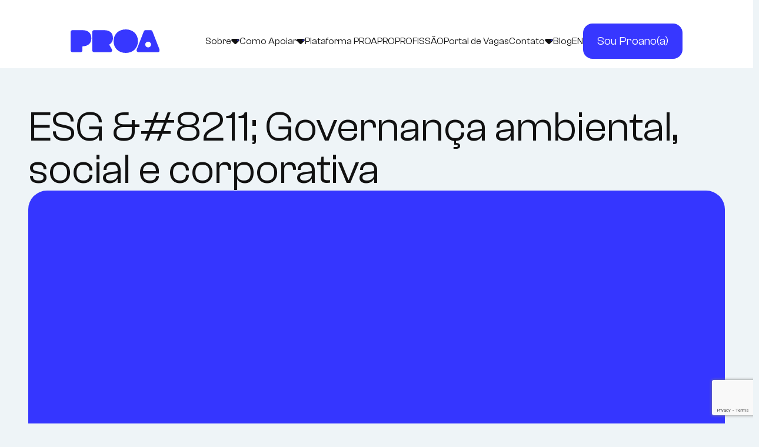

--- FILE ---
content_type: text/html; charset=UTF-8
request_url: https://www.proa.org.br/esg/
body_size: 19750
content:
<!doctype html>
<html lang="pt-BR">

<head>
    <meta charset="UTF-8" />
    <meta name="viewport" content="width=device-width, initial-scale=1.0" />
    <meta name='robots' content='index, follow, max-image-preview:large, max-snippet:-1, max-video-preview:-1' />
	<style>img:is([sizes="auto" i], [sizes^="auto," i]) { contain-intrinsic-size: 3000px 1500px }</style>
	
	<!-- This site is optimized with the Yoast SEO plugin v25.3 - https://yoast.com/wordpress/plugins/seo/ -->
	<meta name="description" content="Criamos oportunidades de desenvolvimento pessoal e profissional para a inserção de jovens no mercado de trabalho de forma gratuita." />
	<link rel="canonical" href="https://www.proa.org.br/esg/" />
	<meta property="og:locale" content="pt_BR" />
	<meta property="og:type" content="article" />
	<meta property="og:title" content="ESG - Governança ambiental, social e corporativa - PROA" />
	<meta property="og:description" content="Criamos oportunidades de desenvolvimento pessoal e profissional para a inserção de jovens no mercado de trabalho de forma gratuita." />
	<meta property="og:url" content="https://www.proa.org.br/esg/" />
	<meta property="og:site_name" content="PROA" />
	<meta property="article:published_time" content="2021-08-14T19:00:21+00:00" />
	<meta property="article:modified_time" content="2022-06-22T21:07:18+00:00" />
	<meta property="og:image" content="https://www.proa.org.br/wp-content/uploads/2025/11/Fav-Icon-Site.png" />
	<meta property="og:image:width" content="512" />
	<meta property="og:image:height" content="512" />
	<meta property="og:image:type" content="image/png" />
	<meta name="author" content="admin-monsi" />
	<meta name="twitter:card" content="summary_large_image" />
	<meta name="twitter:label1" content="Escrito por" />
	<meta name="twitter:data1" content="admin-monsi" />
	<meta name="twitter:label2" content="Est. tempo de leitura" />
	<meta name="twitter:data2" content="3 minutos" />
	<script type="application/ld+json" class="yoast-schema-graph">{"@context":"https://schema.org","@graph":[{"@type":"Article","@id":"https://www.proa.org.br/esg/#article","isPartOf":{"@id":"https://www.proa.org.br/esg/"},"author":{"name":"admin-monsi","@id":"https://www.proa.org.br/#/schema/person/0c9887c588bf657cf0717423baa71a5a"},"headline":"ESG &#8211; Governança ambiental, social e corporativa","datePublished":"2021-08-14T19:00:21+00:00","dateModified":"2022-06-22T21:07:18+00:00","mainEntityOfPage":{"@id":"https://www.proa.org.br/esg/"},"wordCount":627,"commentCount":0,"publisher":{"@id":"https://www.proa.org.br/#organization"},"articleSection":["Estudos"],"inLanguage":"pt-BR","potentialAction":[{"@type":"CommentAction","name":"Comment","target":["https://www.proa.org.br/esg/#respond"]}]},{"@type":"WebPage","@id":"https://www.proa.org.br/esg/","url":"https://www.proa.org.br/esg/","name":"ESG - Governança ambiental, social e corporativa - PROA","isPartOf":{"@id":"https://www.proa.org.br/#website"},"datePublished":"2021-08-14T19:00:21+00:00","dateModified":"2022-06-22T21:07:18+00:00","description":"Criamos oportunidades de desenvolvimento pessoal e profissional para a inserção de jovens no mercado de trabalho de forma gratuita.","inLanguage":"pt-BR","potentialAction":[{"@type":"ReadAction","target":["https://www.proa.org.br/esg/"]}]},{"@type":"WebSite","@id":"https://www.proa.org.br/#website","url":"https://www.proa.org.br/","name":"PROA","description":"Só mais um site WordPress","publisher":{"@id":"https://www.proa.org.br/#organization"},"potentialAction":[{"@type":"SearchAction","target":{"@type":"EntryPoint","urlTemplate":"https://www.proa.org.br/?s={search_term_string}"},"query-input":{"@type":"PropertyValueSpecification","valueRequired":true,"valueName":"search_term_string"}}],"inLanguage":"pt-BR"},{"@type":"Organization","@id":"https://www.proa.org.br/#organization","name":"Instituto PROA - Transformando Trajetórias","url":"https://www.proa.org.br/","logo":{"@type":"ImageObject","inLanguage":"pt-BR","@id":"https://www.proa.org.br/#/schema/logo/image/","url":"https://www.proa.org.br/wp-content/uploads/2025/10/icon.png","contentUrl":"https://www.proa.org.br/wp-content/uploads/2025/10/icon.png","width":42,"height":40,"caption":"Instituto PROA - Transformando Trajetórias"},"image":{"@id":"https://www.proa.org.br/#/schema/logo/image/"}},{"@type":"Person","@id":"https://www.proa.org.br/#/schema/person/0c9887c588bf657cf0717423baa71a5a","name":"admin-monsi","image":{"@type":"ImageObject","inLanguage":"pt-BR","@id":"https://www.proa.org.br/#/schema/person/image/","url":"https://secure.gravatar.com/avatar/d768aeb593690795beb0c53360d96323a0170f839b80be38d96c9aea17608833?s=96&d=mm&r=g","contentUrl":"https://secure.gravatar.com/avatar/d768aeb593690795beb0c53360d96323a0170f839b80be38d96c9aea17608833?s=96&d=mm&r=g","caption":"admin-monsi"},"sameAs":["https://www.proa.org.br"],"url":"https://www.proa.org.br/author/admin-monsi/"}]}</script>
	<!-- / Yoast SEO plugin. -->



<link rel="alternate" type="application/rss+xml" title="Feed de comentários para PROA &raquo; ESG &#8211; Governança ambiental, social e corporativa" href="https://www.proa.org.br/esg/feed/" />
<style id='wp-emoji-styles-inline-css' type='text/css'>

	img.wp-smiley, img.emoji {
		display: inline !important;
		border: none !important;
		box-shadow: none !important;
		height: 1em !important;
		width: 1em !important;
		margin: 0 0.07em !important;
		vertical-align: -0.1em !important;
		background: none !important;
		padding: 0 !important;
	}
</style>
<link rel='stylesheet' id='wp-block-library-css' href='https://www.proa.org.br/wp-includes/css/dist/block-library/style.min.css?ver=b42cfbba28ff0d85a6e1400a5dca40e3' type='text/css' media='all' />
<style id='classic-theme-styles-inline-css' type='text/css'>
/*! This file is auto-generated */
.wp-block-button__link{color:#fff;background-color:#32373c;border-radius:9999px;box-shadow:none;text-decoration:none;padding:calc(.667em + 2px) calc(1.333em + 2px);font-size:1.125em}.wp-block-file__button{background:#32373c;color:#fff;text-decoration:none}
</style>
<style id='global-styles-inline-css' type='text/css'>
:root{--wp--preset--aspect-ratio--square: 1;--wp--preset--aspect-ratio--4-3: 4/3;--wp--preset--aspect-ratio--3-4: 3/4;--wp--preset--aspect-ratio--3-2: 3/2;--wp--preset--aspect-ratio--2-3: 2/3;--wp--preset--aspect-ratio--16-9: 16/9;--wp--preset--aspect-ratio--9-16: 9/16;--wp--preset--color--black: #000000;--wp--preset--color--cyan-bluish-gray: #abb8c3;--wp--preset--color--white: #ffffff;--wp--preset--color--pale-pink: #f78da7;--wp--preset--color--vivid-red: #cf2e2e;--wp--preset--color--luminous-vivid-orange: #ff6900;--wp--preset--color--luminous-vivid-amber: #fcb900;--wp--preset--color--light-green-cyan: #7bdcb5;--wp--preset--color--vivid-green-cyan: #00d084;--wp--preset--color--pale-cyan-blue: #8ed1fc;--wp--preset--color--vivid-cyan-blue: #0693e3;--wp--preset--color--vivid-purple: #9b51e0;--wp--preset--gradient--vivid-cyan-blue-to-vivid-purple: linear-gradient(135deg,rgba(6,147,227,1) 0%,rgb(155,81,224) 100%);--wp--preset--gradient--light-green-cyan-to-vivid-green-cyan: linear-gradient(135deg,rgb(122,220,180) 0%,rgb(0,208,130) 100%);--wp--preset--gradient--luminous-vivid-amber-to-luminous-vivid-orange: linear-gradient(135deg,rgba(252,185,0,1) 0%,rgba(255,105,0,1) 100%);--wp--preset--gradient--luminous-vivid-orange-to-vivid-red: linear-gradient(135deg,rgba(255,105,0,1) 0%,rgb(207,46,46) 100%);--wp--preset--gradient--very-light-gray-to-cyan-bluish-gray: linear-gradient(135deg,rgb(238,238,238) 0%,rgb(169,184,195) 100%);--wp--preset--gradient--cool-to-warm-spectrum: linear-gradient(135deg,rgb(74,234,220) 0%,rgb(151,120,209) 20%,rgb(207,42,186) 40%,rgb(238,44,130) 60%,rgb(251,105,98) 80%,rgb(254,248,76) 100%);--wp--preset--gradient--blush-light-purple: linear-gradient(135deg,rgb(255,206,236) 0%,rgb(152,150,240) 100%);--wp--preset--gradient--blush-bordeaux: linear-gradient(135deg,rgb(254,205,165) 0%,rgb(254,45,45) 50%,rgb(107,0,62) 100%);--wp--preset--gradient--luminous-dusk: linear-gradient(135deg,rgb(255,203,112) 0%,rgb(199,81,192) 50%,rgb(65,88,208) 100%);--wp--preset--gradient--pale-ocean: linear-gradient(135deg,rgb(255,245,203) 0%,rgb(182,227,212) 50%,rgb(51,167,181) 100%);--wp--preset--gradient--electric-grass: linear-gradient(135deg,rgb(202,248,128) 0%,rgb(113,206,126) 100%);--wp--preset--gradient--midnight: linear-gradient(135deg,rgb(2,3,129) 0%,rgb(40,116,252) 100%);--wp--preset--font-size--small: 13px;--wp--preset--font-size--medium: 20px;--wp--preset--font-size--large: 36px;--wp--preset--font-size--x-large: 42px;--wp--preset--spacing--20: 0.44rem;--wp--preset--spacing--30: 0.67rem;--wp--preset--spacing--40: 1rem;--wp--preset--spacing--50: 1.5rem;--wp--preset--spacing--60: 2.25rem;--wp--preset--spacing--70: 3.38rem;--wp--preset--spacing--80: 5.06rem;--wp--preset--shadow--natural: 6px 6px 9px rgba(0, 0, 0, 0.2);--wp--preset--shadow--deep: 12px 12px 50px rgba(0, 0, 0, 0.4);--wp--preset--shadow--sharp: 6px 6px 0px rgba(0, 0, 0, 0.2);--wp--preset--shadow--outlined: 6px 6px 0px -3px rgba(255, 255, 255, 1), 6px 6px rgba(0, 0, 0, 1);--wp--preset--shadow--crisp: 6px 6px 0px rgba(0, 0, 0, 1);}:where(.is-layout-flex){gap: 0.5em;}:where(.is-layout-grid){gap: 0.5em;}body .is-layout-flex{display: flex;}.is-layout-flex{flex-wrap: wrap;align-items: center;}.is-layout-flex > :is(*, div){margin: 0;}body .is-layout-grid{display: grid;}.is-layout-grid > :is(*, div){margin: 0;}:where(.wp-block-columns.is-layout-flex){gap: 2em;}:where(.wp-block-columns.is-layout-grid){gap: 2em;}:where(.wp-block-post-template.is-layout-flex){gap: 1.25em;}:where(.wp-block-post-template.is-layout-grid){gap: 1.25em;}.has-black-color{color: var(--wp--preset--color--black) !important;}.has-cyan-bluish-gray-color{color: var(--wp--preset--color--cyan-bluish-gray) !important;}.has-white-color{color: var(--wp--preset--color--white) !important;}.has-pale-pink-color{color: var(--wp--preset--color--pale-pink) !important;}.has-vivid-red-color{color: var(--wp--preset--color--vivid-red) !important;}.has-luminous-vivid-orange-color{color: var(--wp--preset--color--luminous-vivid-orange) !important;}.has-luminous-vivid-amber-color{color: var(--wp--preset--color--luminous-vivid-amber) !important;}.has-light-green-cyan-color{color: var(--wp--preset--color--light-green-cyan) !important;}.has-vivid-green-cyan-color{color: var(--wp--preset--color--vivid-green-cyan) !important;}.has-pale-cyan-blue-color{color: var(--wp--preset--color--pale-cyan-blue) !important;}.has-vivid-cyan-blue-color{color: var(--wp--preset--color--vivid-cyan-blue) !important;}.has-vivid-purple-color{color: var(--wp--preset--color--vivid-purple) !important;}.has-black-background-color{background-color: var(--wp--preset--color--black) !important;}.has-cyan-bluish-gray-background-color{background-color: var(--wp--preset--color--cyan-bluish-gray) !important;}.has-white-background-color{background-color: var(--wp--preset--color--white) !important;}.has-pale-pink-background-color{background-color: var(--wp--preset--color--pale-pink) !important;}.has-vivid-red-background-color{background-color: var(--wp--preset--color--vivid-red) !important;}.has-luminous-vivid-orange-background-color{background-color: var(--wp--preset--color--luminous-vivid-orange) !important;}.has-luminous-vivid-amber-background-color{background-color: var(--wp--preset--color--luminous-vivid-amber) !important;}.has-light-green-cyan-background-color{background-color: var(--wp--preset--color--light-green-cyan) !important;}.has-vivid-green-cyan-background-color{background-color: var(--wp--preset--color--vivid-green-cyan) !important;}.has-pale-cyan-blue-background-color{background-color: var(--wp--preset--color--pale-cyan-blue) !important;}.has-vivid-cyan-blue-background-color{background-color: var(--wp--preset--color--vivid-cyan-blue) !important;}.has-vivid-purple-background-color{background-color: var(--wp--preset--color--vivid-purple) !important;}.has-black-border-color{border-color: var(--wp--preset--color--black) !important;}.has-cyan-bluish-gray-border-color{border-color: var(--wp--preset--color--cyan-bluish-gray) !important;}.has-white-border-color{border-color: var(--wp--preset--color--white) !important;}.has-pale-pink-border-color{border-color: var(--wp--preset--color--pale-pink) !important;}.has-vivid-red-border-color{border-color: var(--wp--preset--color--vivid-red) !important;}.has-luminous-vivid-orange-border-color{border-color: var(--wp--preset--color--luminous-vivid-orange) !important;}.has-luminous-vivid-amber-border-color{border-color: var(--wp--preset--color--luminous-vivid-amber) !important;}.has-light-green-cyan-border-color{border-color: var(--wp--preset--color--light-green-cyan) !important;}.has-vivid-green-cyan-border-color{border-color: var(--wp--preset--color--vivid-green-cyan) !important;}.has-pale-cyan-blue-border-color{border-color: var(--wp--preset--color--pale-cyan-blue) !important;}.has-vivid-cyan-blue-border-color{border-color: var(--wp--preset--color--vivid-cyan-blue) !important;}.has-vivid-purple-border-color{border-color: var(--wp--preset--color--vivid-purple) !important;}.has-vivid-cyan-blue-to-vivid-purple-gradient-background{background: var(--wp--preset--gradient--vivid-cyan-blue-to-vivid-purple) !important;}.has-light-green-cyan-to-vivid-green-cyan-gradient-background{background: var(--wp--preset--gradient--light-green-cyan-to-vivid-green-cyan) !important;}.has-luminous-vivid-amber-to-luminous-vivid-orange-gradient-background{background: var(--wp--preset--gradient--luminous-vivid-amber-to-luminous-vivid-orange) !important;}.has-luminous-vivid-orange-to-vivid-red-gradient-background{background: var(--wp--preset--gradient--luminous-vivid-orange-to-vivid-red) !important;}.has-very-light-gray-to-cyan-bluish-gray-gradient-background{background: var(--wp--preset--gradient--very-light-gray-to-cyan-bluish-gray) !important;}.has-cool-to-warm-spectrum-gradient-background{background: var(--wp--preset--gradient--cool-to-warm-spectrum) !important;}.has-blush-light-purple-gradient-background{background: var(--wp--preset--gradient--blush-light-purple) !important;}.has-blush-bordeaux-gradient-background{background: var(--wp--preset--gradient--blush-bordeaux) !important;}.has-luminous-dusk-gradient-background{background: var(--wp--preset--gradient--luminous-dusk) !important;}.has-pale-ocean-gradient-background{background: var(--wp--preset--gradient--pale-ocean) !important;}.has-electric-grass-gradient-background{background: var(--wp--preset--gradient--electric-grass) !important;}.has-midnight-gradient-background{background: var(--wp--preset--gradient--midnight) !important;}.has-small-font-size{font-size: var(--wp--preset--font-size--small) !important;}.has-medium-font-size{font-size: var(--wp--preset--font-size--medium) !important;}.has-large-font-size{font-size: var(--wp--preset--font-size--large) !important;}.has-x-large-font-size{font-size: var(--wp--preset--font-size--x-large) !important;}
:where(.wp-block-post-template.is-layout-flex){gap: 1.25em;}:where(.wp-block-post-template.is-layout-grid){gap: 1.25em;}
:where(.wp-block-columns.is-layout-flex){gap: 2em;}:where(.wp-block-columns.is-layout-grid){gap: 2em;}
:root :where(.wp-block-pullquote){font-size: 1.5em;line-height: 1.6;}
</style>
<link data-minify="1" rel='stylesheet' id='dashicons-css' href='https://www.proa.org.br/wp-content/cache/min/1/wp-includes/css/dashicons.min.css?ver=1764964113' type='text/css' media='all' />
<link data-minify="1" rel='stylesheet' id='contact-form-7-css' href='https://www.proa.org.br/wp-content/cache/min/1/wp-content/plugins/contact-form-7/includes/css/styles.css?ver=1764964113' type='text/css' media='all' />
<link data-minify="1" rel='stylesheet' id='proa-seo-ssr-css' href='https://www.proa.org.br/wp-content/cache/min/1/wp-content/themes/proa-2026/seo-ssr.css?ver=1764964113' type='text/css' media='all' />
<link data-minify="1" rel='stylesheet' id='proa-react-style-0-css' href='https://www.proa.org.br/wp-content/cache/min/1/wp-content/themes/proa-2026/frontend/build/assets/main-B6rd2_6S.css?ver=1764964113' type='text/css' media='all' />
<style id='akismet-widget-style-inline-css' type='text/css'>

			.a-stats {
				--akismet-color-mid-green: #357b49;
				--akismet-color-white: #fff;
				--akismet-color-light-grey: #f6f7f7;

				max-width: 350px;
				width: auto;
			}

			.a-stats * {
				all: unset;
				box-sizing: border-box;
			}

			.a-stats strong {
				font-weight: 600;
			}

			.a-stats a.a-stats__link,
			.a-stats a.a-stats__link:visited,
			.a-stats a.a-stats__link:active {
				background: var(--akismet-color-mid-green);
				border: none;
				box-shadow: none;
				border-radius: 8px;
				color: var(--akismet-color-white);
				cursor: pointer;
				display: block;
				font-family: -apple-system, BlinkMacSystemFont, 'Segoe UI', 'Roboto', 'Oxygen-Sans', 'Ubuntu', 'Cantarell', 'Helvetica Neue', sans-serif;
				font-weight: 500;
				padding: 12px;
				text-align: center;
				text-decoration: none;
				transition: all 0.2s ease;
			}

			/* Extra specificity to deal with TwentyTwentyOne focus style */
			.widget .a-stats a.a-stats__link:focus {
				background: var(--akismet-color-mid-green);
				color: var(--akismet-color-white);
				text-decoration: none;
			}

			.a-stats a.a-stats__link:hover {
				filter: brightness(110%);
				box-shadow: 0 4px 12px rgba(0, 0, 0, 0.06), 0 0 2px rgba(0, 0, 0, 0.16);
			}

			.a-stats .count {
				color: var(--akismet-color-white);
				display: block;
				font-size: 1.5em;
				line-height: 1.4;
				padding: 0 13px;
				white-space: nowrap;
			}
		
</style>
<script type="text/javascript" src="https://www.proa.org.br/wp-includes/js/jquery/jquery.min.js?ver=3.7.1" id="jquery-core-js"></script>
<script type="text/javascript" src="https://www.proa.org.br/wp-includes/js/jquery/jquery-migrate.min.js?ver=3.4.1" id="jquery-migrate-js"></script>
<link rel="https://api.w.org/" href="https://www.proa.org.br/wp-json/" /><link rel="alternate" title="JSON" type="application/json" href="https://www.proa.org.br/wp-json/wp/v2/posts/82" /><link rel="EditURI" type="application/rsd+xml" title="RSD" href="https://www.proa.org.br/xmlrpc.php?rsd" />

<link rel='shortlink' href='https://www.proa.org.br/?p=82' />
<link rel="alternate" title="oEmbed (JSON)" type="application/json+oembed" href="https://www.proa.org.br/wp-json/oembed/1.0/embed?url=https%3A%2F%2Fwww.proa.org.br%2Fesg%2F" />
<link rel="alternate" title="oEmbed (XML)" type="text/xml+oembed" href="https://www.proa.org.br/wp-json/oembed/1.0/embed?url=https%3A%2F%2Fwww.proa.org.br%2Fesg%2F&#038;format=xml" />
<!-- Google Tag Manager -->
<script>(function(w,d,s,l,i){w[l]=w[l]||[];w[l].push({'gtm.start':
new Date().getTime(),event:'gtm.js'});var f=d.getElementsByTagName(s)[0],
j=d.createElement(s),dl=l!='dataLayer'?'&l='+l:'';j.async=true;j.src=
'https://www.googletagmanager.com/gtm.js?id='+i+dl;f.parentNode.insertBefore(j,f);
})(window,document,'script','dataLayer','GTM-M92RSC7');</script>
<!-- End Google Tag Manager --><script>document.createElement( "picture" );if(!window.HTMLPictureElement && document.addEventListener) {window.addEventListener("DOMContentLoaded", function() {var s = document.createElement("script");s.src = "https://www.proa.org.br/wp-content/plugins/webp-express/js/picturefill.min.js";document.body.appendChild(s);});}</script><script type="module">window.__APP_DATA__ = {"nonce":"f152315cb8","url":"\/esg\/","template":"post","page":{"id":82,"title":"ESG &#8211; Governan\u00e7a ambiental, social e corporativa"},"menu_link":{"title":"Sou Proano(a)","url":"https:\/\/plataforma.proa.org.br\/login\/index.php","target":"_blank"},"fields":{"imagem_de_destaque":"https:\/\/www.proa.org.br\/wp-content\/uploads\/2021\/08\/PROA_LinkedIn_ESG-2.png","post_resume":"Como pr\u00e1ticas mais inclusivas podem colaborar para aumentar o valor de uma empresa? ","imagem_em_destaque":"https:\/\/www.proa.org.br\/wp-content\/uploads\/2021\/08\/PROA_LinkedIn_ESG-2.png","galeria":false,"autor":"Potira Cunha","ilustrador":"Gustavo Pedrosa"},"footer_config":{"icone":"https:\/\/www.proa.org.br\/wp-content\/uploads\/2025\/10\/icon-2.png","label":"Instituto PROA","slogan":"Mais que empregos. Futuros.","redes_sociais":[{"texto":"Tiktok","link":"https:\/\/www.tiktok.com\/@instituto.proa"},{"texto":"Instagram","link":"https:\/\/www.instagram.com\/instituto.proa\/"},{"texto":"LinkedIn","link":"https:\/\/www.linkedin.com\/school\/instituto-proa\/"},{"texto":"Facebook","link":"https:\/\/www.facebook.com\/instituto.proa\/"},{"texto":"Youtube","link":"https:\/\/www.youtube.com\/user\/ProAProjeto"}],"texto_newsletter":"Quer saber sobre tudo que acontece no PROA?  Inscreva-se na nossa newsletter.","email":"contato@proa.org.br","link_google_maps":"https:\/\/google.com","endereco":"Av. Brigadeiro Faria Lima, 4.055, 1\u00ba andar Itaim Bibi \u25cf 04538-133 \u25cf S\u00e3o Paulo","logo":"https:\/\/www.proa.org.br\/wp-content\/uploads\/2025\/10\/logo.png","razao_social_cnpj":"ASSOCIACAO INSTITUTO PROA - 08.172.505\/0001-45"},"top_menu":[{"id":7825,"title":"Sobre","url":"https:\/\/www.proa.org.br\/quem-somos\/","children":[{"id":7832,"title":"Quem Somos","url":"\/quem-somos\/#quemsomos-equipe","children":[]},{"id":7833,"title":"Resultados","url":"\/quem-somos\/#quemsomos-impacto","children":[]},{"id":7834,"title":"Transpar\u00eancia","url":"\/quem-somos\/#quemsomos-transparencia","children":[]}]},{"id":7827,"title":"Como Apoiar","url":"https:\/\/www.proa.org.br\/apoie-o-proa\/","children":[{"id":7835,"title":"Financiar","url":"\/apoie-o-proa\/#apoie-parceiros","children":[]},{"id":7836,"title":"Doar","url":"\/apoie-o-proa\/#apoie-doacao","children":[]},{"id":7837,"title":"Empregar","url":"\/apoie-o-proa\/#apoie-empregadores","children":[]}]},{"id":7830,"title":"Plataforma PROA","url":"https:\/\/www.proa.org.br\/plataformaproa\/","children":[]},{"id":7829,"title":"PROPROFISS\u00c3O","url":"https:\/\/www.proa.org.br\/proprofissa\/","children":[]},{"id":7828,"title":"Portal de Vagas","url":"https:\/\/www.proa.org.br\/portal-de-vagas\/","children":[]},{"id":7826,"title":"Contato","url":"https:\/\/www.proa.org.br\/contato\/","children":[{"id":7838,"title":"Fale conosco","url":"\/contato\/#contato-form","children":[]},{"id":7839,"title":"Imprensa","url":"\/contato\/#contato-location","children":[]}]},{"id":7831,"title":"Blog","url":"https:\/\/www.proa.org.br\/blog\/","children":[]},{"id":"7955-en","title":"EN","url":"https:\/\/www.proa.org.br\/en\/home\/","children":[]}],"footer_menu":[{"id":7825,"title":"Sobre","url":"https:\/\/www.proa.org.br\/quem-somos\/","children":[{"id":7832,"title":"Quem Somos","url":"\/quem-somos\/#quemsomos-equipe","children":[]},{"id":7833,"title":"Resultados","url":"\/quem-somos\/#quemsomos-impacto","children":[]},{"id":7834,"title":"Transpar\u00eancia","url":"\/quem-somos\/#quemsomos-transparencia","children":[]}]},{"id":7827,"title":"Como Apoiar","url":"https:\/\/www.proa.org.br\/apoie-o-proa\/","children":[{"id":7835,"title":"Financiar","url":"\/apoie-o-proa\/#apoie-parceiros","children":[]},{"id":7836,"title":"Doar","url":"\/apoie-o-proa\/#apoie-doacao","children":[]},{"id":7837,"title":"Empregar","url":"\/apoie-o-proa\/#apoie-empregadores","children":[]}]},{"id":7830,"title":"Plataforma PROA","url":"https:\/\/www.proa.org.br\/plataformaproa\/","children":[]},{"id":7829,"title":"PROPROFISS\u00c3O","url":"https:\/\/www.proa.org.br\/proprofissa\/","children":[]},{"id":7828,"title":"Portal de Vagas","url":"https:\/\/www.proa.org.br\/portal-de-vagas\/","children":[]},{"id":7826,"title":"Contato","url":"https:\/\/www.proa.org.br\/contato\/","children":[{"id":7838,"title":"Fale conosco","url":"\/contato\/#contato-form","children":[]},{"id":7839,"title":"Imprensa","url":"\/contato\/#contato-location","children":[]}]},{"id":7831,"title":"Blog","url":"https:\/\/www.proa.org.br\/blog\/","children":[]},{"id":"7955-en","title":"EN","url":"https:\/\/www.proa.org.br\/en\/home\/","children":[]}],"languages_menu":[],"forms":{"contato_form":"\n<div class=\"wpcf7 no-js\" id=\"wpcf7-f7870-o1\" lang=\"pt-BR\" dir=\"ltr\" data-wpcf7-id=\"7870\">\n<div class=\"screen-reader-response\"><p role=\"status\" aria-live=\"polite\" aria-atomic=\"true\"><\/p> <ul><\/ul><\/div>\n<form action=\"\/esg\/#wpcf7-f7870-o1\" method=\"post\" class=\"wpcf7-form init\" aria-label=\"Formul\u00e1rios de contato\" novalidate=\"novalidate\" data-status=\"init\">\n<div style=\"display: none;\">\n<input type=\"hidden\" name=\"_wpcf7\" value=\"7870\" \/>\n<input type=\"hidden\" name=\"_wpcf7_version\" value=\"6.0.6\" \/>\n<input type=\"hidden\" name=\"_wpcf7_locale\" value=\"pt_BR\" \/>\n<input type=\"hidden\" name=\"_wpcf7_unit_tag\" value=\"wpcf7-f7870-o1\" \/>\n<input type=\"hidden\" name=\"_wpcf7_container_post\" value=\"0\" \/>\n<input type=\"hidden\" name=\"_wpcf7_posted_data_hash\" value=\"\" \/>\n<input type=\"hidden\" name=\"_wpcf7_recaptcha_response\" value=\"\" \/>\n<\/div>\n<div>\n\t<p><label>Nome<\/label><br \/>\n<span class=\"wpcf7-form-control-wrap\" data-name=\"nome\"><input size=\"40\" maxlength=\"400\" class=\"wpcf7-form-control wpcf7-text wpcf7-validates-as-required\" aria-required=\"true\" aria-invalid=\"false\" placeholder=\"Nome\" value=\"\" type=\"text\" name=\"nome\" \/><\/span>\n\t<\/p>\n<\/div>\n<div>\n\t<p><label> E-mail<\/label><br \/>\n<span class=\"wpcf7-form-control-wrap\" data-name=\"email\"><input size=\"40\" maxlength=\"400\" class=\"wpcf7-form-control wpcf7-email wpcf7-validates-as-required wpcf7-text wpcf7-validates-as-email\" aria-required=\"true\" aria-invalid=\"false\" placeholder=\"Email\" value=\"\" type=\"email\" name=\"email\" \/><\/span>\n\t<\/p>\n<\/div>\n<div>\n\t<p><label> Categoria <\/label><br \/>\n<span class=\"wpcf7-form-control-wrap\" data-name=\"categoria\"><select class=\"wpcf7-form-control wpcf7-select\" aria-invalid=\"false\" name=\"categoria\"><option value=\"Plataforma PROA\">Plataforma PROA<\/option><option value=\"PROPROFISS\u00c3O\">PROPROFISS\u00c3O<\/option><option value=\"Trabalhe Conosco\">Trabalhe Conosco<\/option><option value=\"Empregabilidade\">Empregabilidade<\/option><option value=\"Voluntariado\">Voluntariado<\/option><option value=\"Financiamento\">Financiamento<\/option><option value=\"Geral\">Geral<\/option><\/select><\/span>\n\t<\/p>\n<\/div>\n<div>\n\t<p><label> Assunto <\/label><br \/>\n<span class=\"wpcf7-form-control-wrap\" data-name=\"assunto\"><input size=\"40\" maxlength=\"400\" class=\"wpcf7-form-control wpcf7-text wpcf7-validates-as-required\" aria-required=\"true\" aria-invalid=\"false\" placeholder=\"Assunto\" value=\"\" type=\"text\" name=\"assunto\" \/><\/span>\n\t<\/p>\n<\/div>\n<div>\n\t<p><label> Mensagem<\/label><br \/>\n<span class=\"wpcf7-form-control-wrap\" data-name=\"mensagem\"><textarea cols=\"40\" rows=\"10\" maxlength=\"2000\" class=\"wpcf7-form-control wpcf7-textarea\" aria-invalid=\"false\" name=\"mensagem\"><\/textarea><\/span>\n\t<\/p>\n<\/div>\n<div>\n\t<p><input class=\"wpcf7-form-control wpcf7-submit has-spinner\" type=\"submit\" value=\"Enviar\" \/>\n\t<\/p>\n<\/div><p style=\"display: none !important;\" class=\"akismet-fields-container\" data-prefix=\"_wpcf7_ak_\"><label>&#916;<textarea name=\"_wpcf7_ak_hp_textarea\" cols=\"45\" rows=\"8\" maxlength=\"100\"><\/textarea><\/label><input type=\"hidden\" id=\"ak_js_1\" name=\"_wpcf7_ak_js\" value=\"32\"\/><script>document.getElementById( \"ak_js_1\" ).setAttribute( \"value\", ( new Date() ).getTime() );<\/script><\/p><div class=\"wpcf7-response-output\" aria-hidden=\"true\"><\/div>\n<\/form>\n<\/div>\n","newsletter_form":"\n<div class=\"wpcf7 no-js\" id=\"wpcf7-f1444-o2\" lang=\"pt-BR\" dir=\"ltr\" data-wpcf7-id=\"1444\">\n<div class=\"screen-reader-response\"><p role=\"status\" aria-live=\"polite\" aria-atomic=\"true\"><\/p> <ul><\/ul><\/div>\n<form action=\"\/esg\/#wpcf7-f1444-o2\" method=\"post\" class=\"wpcf7-form init\" aria-label=\"Formul\u00e1rios de contato\" novalidate=\"novalidate\" data-status=\"init\">\n<div style=\"display: none;\">\n<input type=\"hidden\" name=\"_wpcf7\" value=\"1444\" \/>\n<input type=\"hidden\" name=\"_wpcf7_version\" value=\"6.0.6\" \/>\n<input type=\"hidden\" name=\"_wpcf7_locale\" value=\"pt_BR\" \/>\n<input type=\"hidden\" name=\"_wpcf7_unit_tag\" value=\"wpcf7-f1444-o2\" \/>\n<input type=\"hidden\" name=\"_wpcf7_container_post\" value=\"0\" \/>\n<input type=\"hidden\" name=\"_wpcf7_posted_data_hash\" value=\"\" \/>\n<input type=\"hidden\" name=\"_wpcf7_recaptcha_response\" value=\"\" \/>\n<\/div>\n<p><span class=\"wpcf7-form-control-wrap\" data-name=\"email_news\"><input size=\"40\" maxlength=\"400\" class=\"wpcf7-form-control wpcf7-text\" aria-invalid=\"false\" placeholder=\"E-mail\" value=\"\" type=\"text\" name=\"email_news\" \/><\/span><br \/>\n<input class=\"wpcf7-form-control wpcf7-submit has-spinner\" type=\"submit\" value=\"\u27a4\" \/>\n<\/p><p style=\"display: none !important;\" class=\"akismet-fields-container\" data-prefix=\"_wpcf7_ak_\"><label>&#916;<textarea name=\"_wpcf7_ak_hp_textarea\" cols=\"45\" rows=\"8\" maxlength=\"100\"><\/textarea><\/label><input type=\"hidden\" id=\"ak_js_2\" name=\"_wpcf7_ak_js\" value=\"145\"\/><script>document.getElementById( \"ak_js_2\" ).setAttribute( \"value\", ( new Date() ).getTime() );<\/script><\/p><div class=\"wpcf7-response-output\" aria-hidden=\"true\"><\/div>\n<\/form>\n<\/div>\n"},"data":{"post":{"id":82,"title":"ESG &#8211; Governan\u00e7a ambiental, social e corporativa","slug":"esg","excerpt":"&nbsp; Como pr\u00e1ticas mais inclusivas e ambientes corporativos diversos podem colaborar para aumentar o valor de uma empresa? &nbsp; Se voc\u00ea ainda n\u00e3o sabe o que \u00e9 ESG,\u2026","content":"\r\n<p>&nbsp;<\/p>\r\n<h3><b>Como pr\u00e1ticas mais inclusivas e ambientes corporativos diversos podem colaborar para aumentar o valor de uma empresa?<\/b><\/h3>\r\n<p>&nbsp;<\/p>\r\n<p><span style=\"font-weight: 400;\">Se voc\u00ea ainda n\u00e3o sabe o que \u00e9 ESG, est\u00e1 na hora de come\u00e7ar a prestar aten\u00e7\u00e3o nesta sigla que tem se tornado uma das principais tend\u00eancias de mercado atualmente. N\u00e3o \u00e9 de hoje que ela circula pelo mercado financeiro, mas, nos \u00faltimos meses, refletir sobre os impactos sociais de uma empresa e o papel do setor privado na solu\u00e7\u00e3o de desafios globais se tornou ainda mais urgente.<\/span><\/p>\r\n<p>&nbsp;<\/p>\r\n<h3><b>Mas o que realmente significa e por que estamos ouvindo cada vez mais falar sobre ESG?<\/b><\/h3>\r\n<p>&nbsp;<\/p>\r\n<p><span style=\"font-weight: 400;\">Imagine um mundo em que corpora\u00e7\u00f5es n\u00e3o pensam apenas no lucro, mas tamb\u00e9m em como tratar pessoas, meio ambiente e a comunidade em geral. \u00c9 essa a ideia principal por tr\u00e1s do ESG. Sigla em ingl\u00eas para <\/span><i><span style=\"font-weight: 400;\">Enviroment<\/span><\/i><span style=\"font-weight: 400;\">, <\/span><i><span style=\"font-weight: 400;\">Social<\/span><\/i><span style=\"font-weight: 400;\"> e <\/span><i><span style=\"font-weight: 400;\">Governance<\/span><\/i><span style=\"font-weight: 400;\">, que em portugu\u00eas se refere ao trip\u00e9 Ambiente, Social e Governan\u00e7a, ESG diz respeito a empresas cujas pr\u00e1ticas se estabelecem de acordo com crit\u00e9rios de sustentabilidade, n\u00e3o apenas com base no lucro.<\/span><\/p>\r\n<p>&nbsp;<\/p>\r\n<p><span style=\"font-weight: 400;\">Adotar uma agenda ESG pode trazer diversos benef\u00edcios, incluindo vantagens competitivas, melhora na reputa\u00e7\u00e3o, mais lucratividade e, principalmente, maior atratividade para os investidores. Se antes eles olhavam apenas para n\u00fameros na hora de decidir onde aplicar seu dinheiro, agora, passam a olhar tamb\u00e9m para os tr\u00eas pilares ESG a fim de avaliar se vale a pena ou n\u00e3o investir em determinada neg\u00f3cio. Assim, levam em conta a\u00e7\u00f5es como minimizar o impacto ambiental, respeitar os direitos dos colaboradores, combater a corrup\u00e7\u00e3o, entre outros fatores relevantes no que se refere \u00e0 conduta socioambiental e \u00e0 responsabilidade corporativa.<\/span><\/p>\r\n<p>&nbsp;<\/p>\r\n<p><span style=\"font-weight: 400;\">Empresas que adotam pr\u00e1ticas ESG tendem a ser mais bem estruturadas e obter melhor desempenho financeiro, muito por conta do bom relacionamento que acaba sendo estabelecido com o governo e da boa reputa\u00e7\u00e3o diante da popula\u00e7\u00e3o, que as reconhece como agentes de transforma\u00e7\u00e3o social. Al\u00e9m disso, \u00e9 poss\u00edvel reduzir custos, minimizar problemas legais e aumentar a produtividade. \u00c9 o caso, por exemplo, da Apple, que anunciou em julho do ano passado que, at\u00e9 2030, ir\u00e1 neutralizar toda sua emiss\u00e3o de carbono.<\/span><\/p>\r\n<p>&nbsp;<\/p>\r\n<p><span style=\"font-weight: 400;\">Estudos apontam que 85,4% dos gestores de investimentos no Brasil sabem o que \u00e9 ESG e usam esse crit\u00e9rio para tomar decis\u00f5es, por isso adaptar-se a esse novo ambiente pode ser fundamental para obter mais lucros e, consequentemente, melhorar o valor de mercado de uma empresa.\u00a0<\/span><\/p>\r\n<p>&nbsp;<\/p>\r\n<p><span style=\"font-weight: 400;\">Integrar a sustentabilidade \u00e0s estrat\u00e9gias de neg\u00f3cios, reunir um conselho dedicado a pensar nas possibilidades ESG dentro do ambiente corporativo, incorporar a governan\u00e7a, fazendo com que valores e prop\u00f3sitos sejam realmente colocados em pr\u00e1tica s\u00e3o algumas atitudes que podem tornar um neg\u00f3cio em um investimento de valor.\u00a0<\/span><\/p>\r\n<p>&nbsp;<\/p>\r\n<p><span style=\"font-weight: 400;\">Al\u00e9m disso, reconhecer que as desigualdades sociais e de g\u00eanero podem impedir a sustentabilidade de um neg\u00f3cio tamb\u00e9m \u00e9 fundamental. Fazer com que a diversidade e parcerias com ONGs, como o PROA, que promovem a inclus\u00e3o de jovens de baixa renda, cheios de energia, dispostos a produzir e aprender, comecem a fazer parte do <\/span><i><span style=\"font-weight: 400;\">dashboard<\/span><\/i><span style=\"font-weight: 400;\"> das empresas pode melhorar significativamente sua performance financeira, promovendo ainda mais sua sustentabilidade.<\/span><\/p>\r\n<p>&nbsp;<\/p>\r\n<p><span style=\"font-weight: 400;\">Temos um longo caminho pela frente em rela\u00e7\u00e3o ao ESG e muitos desafios, mas o maior deles \u00e9 fazer com que pr\u00e1ticas ESG saiam do papel e sejam perenes, n\u00e3o sazonais ou \u201cuma moda passageira\u201d, o que pode gerar danos irrepar\u00e1veis a todos que levam a s\u00e9rio a busca por um mundo melhor, mais acolhedor e menos desigual.\u00a0<\/span><\/p>\r\n","date":"2021-08-14T16:00:21-03:00","author":"admin-monsi","featured_image":"","categories":[{"id":9,"name":"Estudos","slug":"estudos"}],"tags":[],"permalink":"https:\/\/www.proa.org.br\/esg\/"},"prev":{"id":80,"title":"Por que contratar um jovem inexperiente?","permalink":"https:\/\/www.proa.org.br\/por-que-contratar-um-jovem-inexperiente\/"},"next":{"id":136,"title":"Como fica o seu trabalho p\u00f3s-pandemia?","permalink":"https:\/\/www.proa.org.br\/dicas-para-uma-boa-redacao\/"},"related_posts":[{"id":4815,"title":"Gera\u00e7\u00e3o Z: juventudes perif\u00e9ricas no mercado de trabalho","slug":"geracao-z-juventudes-perifericas-no-mercado-de-trabalho","excerpt":"Em 2021, o PROA come\u00e7ou o seu processo de escala a fim de impactar a vida de milhares de jovens do Brasil. E com isso, chegamos num ponto\u2026","content":"<p>Em 2021, o PROA come\u00e7ou o seu processo de escala a fim de impactar a vida de milhares de jovens do Brasil. E com isso, chegamos num ponto importante para o nosso impacto na vida desses nossos jovens.<\/p>\n<p>&nbsp;<\/p>\n<p class=\"reader-text-block__paragraph\">Em parceria com a empresa Plano CDE, realizamos uma pesquisa com os nossos jovens, e os resultados s\u00f3 comprovaram o que acreditamos: o PROA muda vida e trajet\u00f3rias, e funciona como a porta de emprego para o mercado de trabalho.<\/p>\n<p>&nbsp;<\/p>\n<p class=\"reader-text-block__paragraph\">Por meio de diversas entrevistas, foi poss\u00edvel identificar que o que mais atrai os jovens para o PROA \u00e9 a inser\u00e7\u00e3o no mercado de trabalho (64%), seguida pelo aprendizado profissional (56%). Al\u00e9m disso, os jovens entrevistados destacam como principais contribui\u00e7\u00f5es do curso: as compet\u00eancias socioemocionais, o autoconhecimento e a prepara\u00e7\u00e3o para processos seletivos.<\/p>\n<p>&nbsp;<\/p>\n<p class=\"reader-text-block__paragraph\">Com isso, observou-se que o nosso principal impacto a curto prazo \u00e9 a possibilidade de conduzir jovens de baixa renda da periferia, com poucas perspectivas, pouca experi\u00eancia e poucas chances, mais rapidamente ao mercado de trabalho.<\/p>\n<p>&nbsp;<\/p>\n<p class=\"reader-text-block__paragraph\">Quer saber mais sobre os nossos resultados?<\/p>\n<p>&nbsp;<\/p>\n<p class=\"reader-text-block__paragraph\">\n<p><strong><a href=\"https:\/\/www.proa.org.br\/wp-content\/uploads\/2023\/05\/GERACAO-Z-JUVENTUDES-PERIFERICAS-NO-MERCADO-DE-TRABALHO.pdf\" target=\"_blank\" rel=\"noopener\">Clique aqui<\/a><\/strong> para acessar o conte\u00fado completo.<\/li>\n<\/ol>\n<\/li>\n<\/ol>\n<\/li>\n","date":"2023-05-29T09:09:58-03:00","author":"Isis Kalil","featured_image":"","categories":[{"id":9,"name":"Estudos","slug":"estudos"},{"id":17,"name":"Institucional","slug":"institucional"}],"tags":[],"permalink":"https:\/\/www.proa.org.br\/geracao-z-juventudes-perifericas-no-mercado-de-trabalho\/"},{"id":4446,"title":"Como se dar bem na escolha de um curso EAD?","slug":"como-se-dar-bem-na-escolha-de-um-curso-ead","excerpt":"Com a pandemia, a demanda por cursos on-line aumentou significativamente \u2013 segundo pesquisa da Udemy, o n\u00famero de matr\u00edculas em cursos EAD aumentou 425%! \u2013 e, da mesma\u2026","content":"<p class=\"reader-text-block__paragraph\">Com a pandemia, a demanda por cursos on-line aumentou significativamente \u2013 segundo pesquisa da Udemy, o n\u00famero de matr\u00edculas em cursos EAD aumentou 425%! \u2013 e, da mesma forma, uma grande variedade de op\u00e7\u00f5es de cursos tamb\u00e9m surgiram.<\/p>\n<p>&nbsp;<\/p>\n<p class=\"reader-text-block__paragraph\">Em meio a tantas op\u00e7\u00f5es, muitas d\u00favidas podem surgir e escolher um bom curso EAD pode se tornar uma tarefa complicada, j\u00e1 que ainda estamos nos adaptando a esse formato e nem sempre sabemos quais pontos devem ser considerados na hora de escolher.<\/p>\n<p>&nbsp;<\/p>\n<p class=\"reader-text-block__paragraph\">Uma boa dica para come\u00e7ar essa busca \u00e9 avaliar bem a grade do curso que deseja fazer. Veja sobre o que \u00e9 o curso, quantos e quais s\u00e3o os m\u00f3dulos, qual \u00e9 a dura\u00e7\u00e3o das aulas, dos m\u00f3dulos e do curso, se h\u00e1 algum certificado no fim da jornada e outras informa\u00e7\u00f5es que julgar relevante. Lembre-se que os temas que ser\u00e3o abordados nos m\u00f3dulos do curso devem estar de acordo com as suas expectativas e seus interesses, por exemplo: se voc\u00ea deseja fazer um curso para melhorar sua comunica\u00e7\u00e3o verbal em ingl\u00eas, o ideal \u00e9 que a grade seja focada na express\u00e3o oral, n\u00e3o em gram\u00e1tica, ok?<\/p>\n<p>&nbsp;<\/p>\n<p class=\"reader-text-block__paragraph\">H\u00e1 diversos formatos de aulas e esse \u00e9 um fator que pode fazer muita diferen\u00e7a na sua decis\u00e3o e no seu aprendizado. Algumas pessoas preferem aulas ao vivo com o professor; outras preferem que os m\u00f3dulos sejam gravados, assim \u00e9 poss\u00edvel assistir \u00e0s aulas de acordo com a sua agenda. Alguns cursos oferecem material de apoio e exigem entregas de trabalho e outras atividades; outros podem oferecer apenas material de apoio, sem a necessidade de avalia\u00e7\u00f5es. Analise bem o que atende melhor suas necessidades nesse sentido: \u00e0s vezes, devido \u00e0s demandas do trabalho, da faculdade e outras, a melhor op\u00e7\u00e3o \u00e9 um curso gravado; outras pessoas precisam do professor para se sentirem mais confiantes e seguras para dar andamento ao curso.<\/p>\n<p>&nbsp;<\/p>\n<p class=\"reader-text-block__paragraph\">Se poss\u00edvel, veja quem s\u00e3o os professores de cada curso para entender sua \u00e1rea de especializa\u00e7\u00e3o, sua experi\u00eancia no mercado e at\u00e9 mesmo seus m\u00e9todos de ensino e avalia\u00e7\u00e3o. Isso vale tanto para aulas ao vivo como para aulas gravadas. J\u00e1 imaginou uma aula gravada com um professor confuso, sem a possibilidade de fazer perguntas durante a explica\u00e7\u00e3o? Professores com experi\u00eancia no mercado podem trazer insights e tend\u00eancias que voc\u00ea ainda n\u00e3o conhece e fortalecer seu networking, possibilitando at\u00e9 oportunidades de trabalho. Pense nisso!<\/p>\n<p>&nbsp;<\/p>\n<p class=\"reader-text-block__paragraph\">Al\u00e9m desses fatores, um aspecto importante que preocupa muitos alunos e deve ser avaliado \u00e9 o suporte. Ao contr\u00e1rio do presencial, em que voc\u00ea consegue tirar d\u00favidas com o professor antes, durante e depois da aula, nas modalidades virtuais, \u00e0s vezes, isso pode ser um pouco mais dif\u00edcil. Para n\u00e3o ficar na m\u00e3o, certifique-se de que o curso oferece plataformas com espa\u00e7o para d\u00favidas e tutores preparados para solucionar quest\u00f5es e apoiar alunos. Alguns cursos oferecem mentorias para alunos que desejam mais orienta\u00e7\u00f5es sobre determinados temas, mercado de trabalho, portf\u00f3lio e outros assuntos. Al\u00e9m de ser uma boa oportunidade de aprendizado, \u00e9 tamb\u00e9m uma excelente maneira de estreitar contatos!<\/p>\n<p>&nbsp;<\/p>\n<p class=\"reader-text-block__paragraph\">Que tal come\u00e7ar a buscar um curso on-line pra voc\u00ea agora mesmo?<\/p>\n","date":"2023-02-27T14:18:59-03:00","author":"Isis Kalil","featured_image":"","categories":[{"id":9,"name":"Estudos","slug":"estudos"}],"tags":[],"permalink":"https:\/\/www.proa.org.br\/como-se-dar-bem-na-escolha-de-um-curso-ead\/"},{"id":1030,"title":"Afinal, voc\u00ea sabe o que \u00e9 mindset digital?","slug":"o-que-e-mindset-digital","excerpt":"H\u00e1 alguns anos (talvez, d\u00e9cadas), estamos passando por uma transforma\u00e7\u00e3o. Isso \u00e9 fato. Mas desde o ano passado, essas mudan\u00e7as de comportamento e, principalmente, na forma de trabalhar\u2026","content":"<p><strong> H\u00e1 alguns anos (talvez, d\u00e9cadas), estamos passando por uma transforma\u00e7\u00e3o. Isso \u00e9 fato. Mas desde o ano passado, essas mudan\u00e7as de comportamento e, principalmente, na forma de trabalhar ficaram ainda mais \u00e0 mostra. Ou voc\u00ea ainda acha que, quando tudo o que estamos vivendo chegar ao fim, voltaremos a viver como antes?<\/span><\/p>\n<p>&nbsp;<\/p>\n<p>&nbsp;<\/p>\n<p><span style=\"font-weight: 400;\">Novas formas de consumo, outros meios de comunica\u00e7\u00e3o, modelos de trabalho alternativos est\u00e3o entre algumas das situa\u00e7\u00f5es com que nos deparamos recentemente, mas, para al\u00e9m das mudan\u00e7as tecnol\u00f3gicas, \u00e9 preciso alterar tamb\u00e9m nosso mindset, ou seja, as cren\u00e7as e pensamentos que determinam como iremos nos comportar diante disso tudo. E nesse cen\u00e1rio, ter um mindset digital deve ser a meta de qualquer profissional, seja iniciante ou veterano.<\/span><\/p>\n<p>&nbsp;<\/p>\n<p>&nbsp;<\/p>\n<p><span style=\"font-weight: 400;\"> Quando se fala em \u201cdigital\u201d, palavras como m\u00eddias sociais, big data, nuvem, intelig\u00eancia artificial, machine learning, entre outras acabam vindo \u00e0 nossa cabe\u00e7a, mas conhecimento digital n\u00e3o significa mentalidade digital; nem sempre quem utiliza as ferramentas entende o impacto e a relev\u00e2ncia que elas podem ter no todo de uma empresa. Ter mindset digital envolve agir no cen\u00e1rio atual sendo capaz de incorporar essas tecnologias \u00e0s fun\u00e7\u00f5es di\u00e1rias e extraindo valor delas, ou seja: trata-se de mudar a chavinha.<\/span><\/p>\n<p>&nbsp;<\/p>\n<p>&nbsp;<\/p>\n<p><span style=\"font-weight: 400;\"> Pensar de forma diferente nem sempre \u00e9 tarefa f\u00e1cil, mas \u00e9 um dos segredos para se adaptar a um novo cen\u00e1rio. Por\u00e9m, de acordo com o relat\u00f3rio de tend\u00eancias de RH da consultoria Great Place to Work, a mentalidade das lideran\u00e7as, que preferem continuar presas a antigos comportamentos, \u00e9 o principal empecilho para a inova\u00e7\u00e3o nas empresas.<\/span><\/p>\n<p>&nbsp;<\/p>\n<p>&nbsp;<\/p>\n<p><span style=\"font-weight: 400;\"> Num mundo em que as transforma\u00e7\u00f5es est\u00e3o ocorrendo cada vez mais r\u00e1pido, empresas, l\u00edderes e funcion\u00e1rios precisam compreender o poder da tecnologia e buscar maneiras de gerenciar essa transi\u00e7\u00e3o a fim de que seus neg\u00f3cios prosperem. Assim, na tentativa de desenvolver um mindset digital, muitas empresas investem alto em ferramentas tecnol\u00f3gicas e contratam jovens rec\u00e9m-formados, cheios de ideias, que acabam sendo pouco aproveitados nesses ambientes muito tradicionais.<\/span><\/p>\n<p>&nbsp;<\/p>\n<p>&nbsp;<\/p>\n<p><span style=\"font-weight: 400;\"> Cabe a quem est\u00e1 iniciando sua trajet\u00f3ria no mercado de trabalho, adquirir novas expertises e \u201cmudar a chave\u201d para quebrar paradigmas. Se as empresas est\u00e3o investindo em transforma\u00e7\u00e3o digital, apostar em cursos preparat\u00f3rios, que desenvolvam compet\u00eancias e habilidades conectadas a esse novo momento, mais do que nunca, passa a ser fundamental.<\/span><\/p>\n<p>&nbsp;<\/p>\n<p>&nbsp;<\/p>\n<p><span style=\"font-weight: 400;\"> Iniciativas como o curso de programa\u00e7\u00e3o Java oferecido pelo Instituto PROA podem ser um primeiro passo para que jovens, sedentos pela inova\u00e7\u00e3o, possam se desenvolver ainda mais e colocar suas ideias em pr\u00e1tica em empresas dos mais variados segmentos dispostas a abra\u00e7\u00e1-los.<\/span><\/p>\n<p>&nbsp;<\/p>\n<p>&nbsp;<\/p>\n<p><span style=\"font-weight: 400;\"> Al\u00e9m disso, estimular um ambiente de trabalho colaborativo e aberto ao di\u00e1logo \u00e9 outro passo importante para desenvolver o mindset digital. Nesse sentido, quebrar as barreiras que costumam existir entre departamentos, dando a oportunidade para que colaboradores possam participar de projetos em diferentes \u00e1reas com times diversos pode ampliar a vis\u00e3o sobre o todo.<\/span><\/p>\n<p>&nbsp;<\/p>\n<p>&nbsp;<\/p>\n<p><strong>Afinal, um gerente de vendas precisa saber quanto a intelig\u00eancia artificial pode colaborar na tomada de decis\u00f5es, um advogado pode encontrar no big data bases de dados fundamentais para suas pesquisas e tantos outros profissionais podem se apoiar na tecnologia para otimizar seu processo de trabalho, n\u00e3o \u00e9 mesmo?<\/span><\/p>\n<p>&nbsp;<\/p>\n<p>&nbsp;<\/p>\n<p><span style=\"font-weight: 400;\"> Promover a consci\u00eancia de que todas as \u00e1reas est\u00e3o relacionadas e n\u00e3o se restringem apenas a seu espa\u00e7o e sua fun\u00e7\u00e3o, deixando claro que a digitaliza\u00e7\u00e3o est\u00e1 ocorrendo na empresa n\u00e3o apenas por causa de uma tend\u00eancia de mercado, mas tamb\u00e9m com o prop\u00f3sito de gerar neg\u00f3cios, pode ser essencial.<\/span><\/p>\n<p>&nbsp;<\/p>\n<p>&nbsp;<\/p>\n<p><span style=\"font-weight: 400;\"> A transforma\u00e7\u00e3o digital \u00e9 responsabilidade de toda a empresa que, como consequ\u00eancia, ganha funcion\u00e1rios mais aut\u00f4nomos e livres para desenvolver suas ideias, transformar conhecimentos em dados estrat\u00e9gicos, sair do tradicional e, principalmente, inovar para que seus resultados deixem de ser apenas n\u00fameros e passem a ser tamb\u00e9m a diferen\u00e7a que fazem no mundo atual.<\/span><\/p>\n<h3><\/h3>\n","date":"2021-09-23T18:37:02-03:00","author":"Let\u00edcia Boaventura","featured_image":"","categories":[{"id":9,"name":"Estudos","slug":"estudos"},{"id":11,"name":"Tecnologia","slug":"tecnologia"}],"tags":[],"permalink":"https:\/\/www.proa.org.br\/o-que-e-mindset-digital\/"}]}};</script><link rel="icon" href="https://www.proa.org.br/wp-content/uploads/2025/10/cropped-A-2-32x32.png" sizes="32x32" />
<link rel="icon" href="https://www.proa.org.br/wp-content/uploads/2025/10/cropped-A-2-192x192.png" sizes="192x192" />
<link rel="apple-touch-icon" href="https://www.proa.org.br/wp-content/uploads/2025/10/cropped-A-2-180x180.png" />
<meta name="msapplication-TileImage" content="https://www.proa.org.br/wp-content/uploads/2025/10/cropped-A-2-270x270.png" />
<style type="text/css">/** Mega Menu CSS: fs **/</style>
<noscript><style id="rocket-lazyload-nojs-css">.rll-youtube-player, [data-lazy-src]{display:none !important;}</style></noscript><style id="wpr-lazyload-bg-container"></style><style id="wpr-lazyload-bg-exclusion"></style>
<noscript>
<style id="wpr-lazyload-bg-nostyle"></style>
</noscript>
<script type="application/javascript">const rocket_pairs = []; const rocket_excluded_pairs = [];</script><meta name="generator" content="WP Rocket 3.19.0.1" data-wpr-features="wpr_lazyload_css_bg_img wpr_minify_js wpr_lazyload_images wpr_lazyload_iframes wpr_minify_css wpr_preload_links wpr_desktop" /></head>

<body class="wp-singular post-template-default single single-post postid-82 single-format-standard wp-theme-proa-2026">
    <!-- Google Tag Manager (noscript) -->
<noscript><iframe src="https://www.googletagmanager.com/ns.html?id=GTM-M92RSC7"
height="0" width="0" style="display:none;visibility:hidden"></iframe></noscript>
<!-- End Google Tag Manager (noscript) -->
    <!-- Skip to main content (acessibilidade) -->
    <a href="#main-content" class="skip-link screen-reader-text">Pular para o conteúdo principal</a>

    <!-- Conteúdo SSR para crawlers -->
    <div data-rocket-location-hash="9fa51e0b62ce14f563d73d5a22abc7a3" id="ssr-content" style="position: absolute !important; left: -9999px !important; width: 1px !important; height: 1px !important; overflow: hidden !important; clip: rect(1px, 1px, 1px, 1px) !important; white-space: nowrap !important;" aria-hidden="true"><header data-rocket-location-hash="47466ce77bc147fda75180113efa59e7" role="banner"><nav role="navigation" aria-label="Menu principal"><ul><li><a href="https://www.proa.org.br/quem-somos/">Sobre</a></li><li><a href="https://www.proa.org.br/apoie-o-proa/">Como Apoiar</a></li><li><a href="https://www.proa.org.br/plataformaproa/">Plataforma PROA</a></li><li><a href="https://www.proa.org.br/proprofissa/">PROPROFISSÃO</a></li><li><a href="https://www.proa.org.br/portal-de-vagas/">Portal de Vagas</a></li><li><a href="https://www.proa.org.br/contato/">Contato</a></li><li><a href="https://www.proa.org.br/blog/">Blog</a></li><li><a href="https://www.proa.org.br/en/home/">EN</a></li></ul></nav></header><main data-rocket-location-hash="96491e60503e8024c05bd03fc3462a07" role="main" id="main-content"><nav aria-label="Breadcrumb"><ol itemscope itemtype="https://schema.org/BreadcrumbList"><li itemprop="itemListElement" itemscope itemtype="https://schema.org/ListItem"><a itemprop="item" href="https://www.proa.org.br/"><span itemprop="name">Home</span></a><meta itemprop="position" content="1" /></li><li itemprop="itemListElement" itemscope itemtype="https://schema.org/ListItem"><span itemprop="name">ESG &#8211; Governança ambiental, social e corporativa</span><meta itemprop="position" content="2" /></li></ol></nav><article data-rocket-location-hash="a9c872795e1ac11ec8828d0a89dbc63a"><h1>ESG &#8211; Governança ambiental, social e corporativa</h1>
<p>&nbsp;</p>
<h3><b>Como práticas mais inclusivas e ambientes corporativos diversos podem colaborar para aumentar o valor de uma empresa?</b></h3>
<p>&nbsp;</p>
<p><span style="font-weight: 400;">Se você ainda não sabe o que é ESG, está na hora de começar a prestar atenção nesta sigla que tem se tornado uma das principais tendências de mercado atualmente. Não é de hoje que ela circula pelo mercado financeiro, mas, nos últimos meses, refletir sobre os impactos sociais de uma empresa e o papel do setor privado na solução de desafios globais se tornou ainda mais urgente.</span></p>
<p>&nbsp;</p>
<h3><b>Mas o que realmente significa e por que estamos ouvindo cada vez mais falar sobre ESG?</b></h3>
<p>&nbsp;</p>
<p><span style="font-weight: 400;">Imagine um mundo em que corporações não pensam apenas no lucro, mas também em como tratar pessoas, meio ambiente e a comunidade em geral. É essa a ideia principal por trás do ESG. Sigla em inglês para </span><i><span style="font-weight: 400;">Enviroment</span></i><span style="font-weight: 400;">, </span><i><span style="font-weight: 400;">Social</span></i><span style="font-weight: 400;"> e </span><i><span style="font-weight: 400;">Governance</span></i><span style="font-weight: 400;">, que em português se refere ao tripé Ambiente, Social e Governança, ESG diz respeito a empresas cujas práticas se estabelecem de acordo com critérios de sustentabilidade, não apenas com base no lucro.</span></p>
<p>&nbsp;</p>
<p><span style="font-weight: 400;">Adotar uma agenda ESG pode trazer diversos benefícios, incluindo vantagens competitivas, melhora na reputação, mais lucratividade e, principalmente, maior atratividade para os investidores. Se antes eles olhavam apenas para números na hora de decidir onde aplicar seu dinheiro, agora, passam a olhar também para os três pilares ESG a fim de avaliar se vale a pena ou não investir em determinada negócio. Assim, levam em conta ações como minimizar o impacto ambiental, respeitar os direitos dos colaboradores, combater a corrupção, entre outros fatores relevantes no que se refere à conduta socioambiental e à responsabilidade corporativa.</span></p>
<p>&nbsp;</p>
<p><span style="font-weight: 400;">Empresas que adotam práticas ESG tendem a ser mais bem estruturadas e obter melhor desempenho financeiro, muito por conta do bom relacionamento que acaba sendo estabelecido com o governo e da boa reputação diante da população, que as reconhece como agentes de transformação social. Além disso, é possível reduzir custos, minimizar problemas legais e aumentar a produtividade. É o caso, por exemplo, da Apple, que anunciou em julho do ano passado que, até 2030, irá neutralizar toda sua emissão de carbono.</span></p>
<p>&nbsp;</p>
<p><span style="font-weight: 400;">Estudos apontam que 85,4% dos gestores de investimentos no Brasil sabem o que é ESG e usam esse critério para tomar decisões, por isso adaptar-se a esse novo ambiente pode ser fundamental para obter mais lucros e, consequentemente, melhorar o valor de mercado de uma empresa. </span></p>
<p>&nbsp;</p>
<p><span style="font-weight: 400;">Integrar a sustentabilidade às estratégias de negócios, reunir um conselho dedicado a pensar nas possibilidades ESG dentro do ambiente corporativo, incorporar a governança, fazendo com que valores e propósitos sejam realmente colocados em prática são algumas atitudes que podem tornar um negócio em um investimento de valor. </span></p>
<p>&nbsp;</p>
<p><span style="font-weight: 400;">Além disso, reconhecer que as desigualdades sociais e de gênero podem impedir a sustentabilidade de um negócio também é fundamental. Fazer com que a diversidade e parcerias com ONGs, como o PROA, que promovem a inclusão de jovens de baixa renda, cheios de energia, dispostos a produzir e aprender, comecem a fazer parte do </span><i><span style="font-weight: 400;">dashboard</span></i><span style="font-weight: 400;"> das empresas pode melhorar significativamente sua performance financeira, promovendo ainda mais sua sustentabilidade.</span></p>
<p>&nbsp;</p>
<p><span style="font-weight: 400;">Temos um longo caminho pela frente em relação ao ESG e muitos desafios, mas o maior deles é fazer com que práticas ESG saiam do papel e sejam perenes, não sazonais ou “uma moda passageira”, o que pode gerar danos irreparáveis a todos que levam a sério a busca por um mundo melhor, mais acolhedor e menos desigual. </span></p>
</article></main><footer data-rocket-location-hash="8966969de317322676cd427463cba8c6" role="contentinfo"><nav role="navigation" aria-label="Menu do rodapé"><ul><li><a href="https://www.proa.org.br/quem-somos/">Sobre</a></li><li><a href="https://www.proa.org.br/apoie-o-proa/">Como Apoiar</a></li><li><a href="https://www.proa.org.br/plataformaproa/">Plataforma PROA</a></li><li><a href="https://www.proa.org.br/proprofissa/">PROPROFISSÃO</a></li><li><a href="https://www.proa.org.br/portal-de-vagas/">Portal de Vagas</a></li><li><a href="https://www.proa.org.br/contato/">Contato</a></li><li><a href="https://www.proa.org.br/blog/">Blog</a></li><li><a href="https://www.proa.org.br/en/home/">EN</a></li></ul></nav></footer></div>
    <!-- React app container -->
    <div data-rocket-location-hash="dea40317cbc129f20438a636e08e5a00" id="root"></div>
<script type="speculationrules">
{"prefetch":[{"source":"document","where":{"and":[{"href_matches":"\/*"},{"not":{"href_matches":["\/wp-*.php","\/wp-admin\/*","\/wp-content\/uploads\/*","\/wp-content\/*","\/wp-content\/plugins\/*","\/wp-content\/themes\/proa-2026\/*","\/*\\?(.+)"]}},{"not":{"selector_matches":"a[rel~=\"nofollow\"]"}},{"not":{"selector_matches":".no-prefetch, .no-prefetch a"}}]},"eagerness":"conservative"}]}
</script>
<script type="text/javascript" id="pll_cookie_script-js-after">
/* <![CDATA[ */
(function() {
				var expirationDate = new Date();
				expirationDate.setTime( expirationDate.getTime() + 31536000 * 1000 );
				document.cookie = "pll_language=pt; expires=" + expirationDate.toUTCString() + "; path=/; secure; SameSite=Lax";
			}());
/* ]]> */
</script>
<script type="text/javascript" id="rocket-browser-checker-js-after">
/* <![CDATA[ */
"use strict";var _createClass=function(){function defineProperties(target,props){for(var i=0;i<props.length;i++){var descriptor=props[i];descriptor.enumerable=descriptor.enumerable||!1,descriptor.configurable=!0,"value"in descriptor&&(descriptor.writable=!0),Object.defineProperty(target,descriptor.key,descriptor)}}return function(Constructor,protoProps,staticProps){return protoProps&&defineProperties(Constructor.prototype,protoProps),staticProps&&defineProperties(Constructor,staticProps),Constructor}}();function _classCallCheck(instance,Constructor){if(!(instance instanceof Constructor))throw new TypeError("Cannot call a class as a function")}var RocketBrowserCompatibilityChecker=function(){function RocketBrowserCompatibilityChecker(options){_classCallCheck(this,RocketBrowserCompatibilityChecker),this.passiveSupported=!1,this._checkPassiveOption(this),this.options=!!this.passiveSupported&&options}return _createClass(RocketBrowserCompatibilityChecker,[{key:"_checkPassiveOption",value:function(self){try{var options={get passive(){return!(self.passiveSupported=!0)}};window.addEventListener("test",null,options),window.removeEventListener("test",null,options)}catch(err){self.passiveSupported=!1}}},{key:"initRequestIdleCallback",value:function(){!1 in window&&(window.requestIdleCallback=function(cb){var start=Date.now();return setTimeout(function(){cb({didTimeout:!1,timeRemaining:function(){return Math.max(0,50-(Date.now()-start))}})},1)}),!1 in window&&(window.cancelIdleCallback=function(id){return clearTimeout(id)})}},{key:"isDataSaverModeOn",value:function(){return"connection"in navigator&&!0===navigator.connection.saveData}},{key:"supportsLinkPrefetch",value:function(){var elem=document.createElement("link");return elem.relList&&elem.relList.supports&&elem.relList.supports("prefetch")&&window.IntersectionObserver&&"isIntersecting"in IntersectionObserverEntry.prototype}},{key:"isSlowConnection",value:function(){return"connection"in navigator&&"effectiveType"in navigator.connection&&("2g"===navigator.connection.effectiveType||"slow-2g"===navigator.connection.effectiveType)}}]),RocketBrowserCompatibilityChecker}();
/* ]]> */
</script>
<script type="text/javascript" id="rocket-preload-links-js-extra">
/* <![CDATA[ */
var RocketPreloadLinksConfig = {"excludeUris":"\/(?:.+\/)?feed(?:\/(?:.+\/?)?)?$|\/(?:.+\/)?embed\/|\/(index.php\/)?(.*)wp-json(\/.*|$)|\/refer\/|\/go\/|\/recommend\/|\/recommends\/","usesTrailingSlash":"1","imageExt":"jpg|jpeg|gif|png|tiff|bmp|webp|avif|pdf|doc|docx|xls|xlsx|php","fileExt":"jpg|jpeg|gif|png|tiff|bmp|webp|avif|pdf|doc|docx|xls|xlsx|php|html|htm","siteUrl":"https:\/\/www.proa.org.br","onHoverDelay":"100","rateThrottle":"3"};
/* ]]> */
</script>
<script type="text/javascript" id="rocket-preload-links-js-after">
/* <![CDATA[ */
(function() {
"use strict";var r="function"==typeof Symbol&&"symbol"==typeof Symbol.iterator?function(e){return typeof e}:function(e){return e&&"function"==typeof Symbol&&e.constructor===Symbol&&e!==Symbol.prototype?"symbol":typeof e},e=function(){function i(e,t){for(var n=0;n<t.length;n++){var i=t[n];i.enumerable=i.enumerable||!1,i.configurable=!0,"value"in i&&(i.writable=!0),Object.defineProperty(e,i.key,i)}}return function(e,t,n){return t&&i(e.prototype,t),n&&i(e,n),e}}();function i(e,t){if(!(e instanceof t))throw new TypeError("Cannot call a class as a function")}var t=function(){function n(e,t){i(this,n),this.browser=e,this.config=t,this.options=this.browser.options,this.prefetched=new Set,this.eventTime=null,this.threshold=1111,this.numOnHover=0}return e(n,[{key:"init",value:function(){!this.browser.supportsLinkPrefetch()||this.browser.isDataSaverModeOn()||this.browser.isSlowConnection()||(this.regex={excludeUris:RegExp(this.config.excludeUris,"i"),images:RegExp(".("+this.config.imageExt+")$","i"),fileExt:RegExp(".("+this.config.fileExt+")$","i")},this._initListeners(this))}},{key:"_initListeners",value:function(e){-1<this.config.onHoverDelay&&document.addEventListener("mouseover",e.listener.bind(e),e.listenerOptions),document.addEventListener("mousedown",e.listener.bind(e),e.listenerOptions),document.addEventListener("touchstart",e.listener.bind(e),e.listenerOptions)}},{key:"listener",value:function(e){var t=e.target.closest("a"),n=this._prepareUrl(t);if(null!==n)switch(e.type){case"mousedown":case"touchstart":this._addPrefetchLink(n);break;case"mouseover":this._earlyPrefetch(t,n,"mouseout")}}},{key:"_earlyPrefetch",value:function(t,e,n){var i=this,r=setTimeout(function(){if(r=null,0===i.numOnHover)setTimeout(function(){return i.numOnHover=0},1e3);else if(i.numOnHover>i.config.rateThrottle)return;i.numOnHover++,i._addPrefetchLink(e)},this.config.onHoverDelay);t.addEventListener(n,function e(){t.removeEventListener(n,e,{passive:!0}),null!==r&&(clearTimeout(r),r=null)},{passive:!0})}},{key:"_addPrefetchLink",value:function(i){return this.prefetched.add(i.href),new Promise(function(e,t){var n=document.createElement("link");n.rel="prefetch",n.href=i.href,n.onload=e,n.onerror=t,document.head.appendChild(n)}).catch(function(){})}},{key:"_prepareUrl",value:function(e){if(null===e||"object"!==(void 0===e?"undefined":r(e))||!1 in e||-1===["http:","https:"].indexOf(e.protocol))return null;var t=e.href.substring(0,this.config.siteUrl.length),n=this._getPathname(e.href,t),i={original:e.href,protocol:e.protocol,origin:t,pathname:n,href:t+n};return this._isLinkOk(i)?i:null}},{key:"_getPathname",value:function(e,t){var n=t?e.substring(this.config.siteUrl.length):e;return n.startsWith("/")||(n="/"+n),this._shouldAddTrailingSlash(n)?n+"/":n}},{key:"_shouldAddTrailingSlash",value:function(e){return this.config.usesTrailingSlash&&!e.endsWith("/")&&!this.regex.fileExt.test(e)}},{key:"_isLinkOk",value:function(e){return null!==e&&"object"===(void 0===e?"undefined":r(e))&&(!this.prefetched.has(e.href)&&e.origin===this.config.siteUrl&&-1===e.href.indexOf("?")&&-1===e.href.indexOf("#")&&!this.regex.excludeUris.test(e.href)&&!this.regex.images.test(e.href))}}],[{key:"run",value:function(){"undefined"!=typeof RocketPreloadLinksConfig&&new n(new RocketBrowserCompatibilityChecker({capture:!0,passive:!0}),RocketPreloadLinksConfig).init()}}]),n}();t.run();
}());
/* ]]> */
</script>
<script type="text/javascript" id="rocket_lazyload_css-js-extra">
/* <![CDATA[ */
var rocket_lazyload_css_data = {"threshold":"300"};
/* ]]> */
</script>
<script type="text/javascript" id="rocket_lazyload_css-js-after">
/* <![CDATA[ */
!function o(n,c,a){function u(t,e){if(!c[t]){if(!n[t]){var r="function"==typeof require&&require;if(!e&&r)return r(t,!0);if(s)return s(t,!0);throw(e=new Error("Cannot find module '"+t+"'")).code="MODULE_NOT_FOUND",e}r=c[t]={exports:{}},n[t][0].call(r.exports,function(e){return u(n[t][1][e]||e)},r,r.exports,o,n,c,a)}return c[t].exports}for(var s="function"==typeof require&&require,e=0;e<a.length;e++)u(a[e]);return u}({1:[function(e,t,r){"use strict";{const c="undefined"==typeof rocket_pairs?[]:rocket_pairs,a=(("undefined"==typeof rocket_excluded_pairs?[]:rocket_excluded_pairs).map(t=>{var e=t.selector;document.querySelectorAll(e).forEach(e=>{e.setAttribute("data-rocket-lazy-bg-"+t.hash,"excluded")})}),document.querySelector("#wpr-lazyload-bg-container"));var o=rocket_lazyload_css_data.threshold||300;const u=new IntersectionObserver(e=>{e.forEach(t=>{t.isIntersecting&&c.filter(e=>t.target.matches(e.selector)).map(t=>{var e;t&&((e=document.createElement("style")).textContent=t.style,a.insertAdjacentElement("afterend",e),t.elements.forEach(e=>{u.unobserve(e),e.setAttribute("data-rocket-lazy-bg-"+t.hash,"loaded")}))})})},{rootMargin:o+"px"});function n(){0<(0<arguments.length&&void 0!==arguments[0]?arguments[0]:[]).length&&c.forEach(t=>{try{document.querySelectorAll(t.selector).forEach(e=>{"loaded"!==e.getAttribute("data-rocket-lazy-bg-"+t.hash)&&"excluded"!==e.getAttribute("data-rocket-lazy-bg-"+t.hash)&&(u.observe(e),(t.elements||=[]).push(e))})}catch(e){console.error(e)}})}n(),function(){const r=window.MutationObserver;return function(e,t){if(e&&1===e.nodeType)return(t=new r(t)).observe(e,{attributes:!0,childList:!0,subtree:!0}),t}}()(document.querySelector("body"),n)}},{}]},{},[1]);
/* ]]> */
</script>
<script type="text/javascript" src="https://www.proa.org.br/wp-includes/js/dist/hooks.min.js?ver=4d63a3d491d11ffd8ac6" id="wp-hooks-js"></script>
<script type="text/javascript" src="https://www.proa.org.br/wp-includes/js/dist/i18n.min.js?ver=5e580eb46a90c2b997e6" id="wp-i18n-js"></script>
<script type="text/javascript" id="wp-i18n-js-after">
/* <![CDATA[ */
wp.i18n.setLocaleData( { 'text direction\u0004ltr': [ 'ltr' ] } );
/* ]]> */
</script>
<script data-minify="1" type="text/javascript" src="https://www.proa.org.br/wp-content/cache/min/1/wp-content/plugins/contact-form-7/includes/swv/js/index.js?ver=1764964113" id="swv-js"></script>
<script type="text/javascript" id="contact-form-7-js-translations">
/* <![CDATA[ */
( function( domain, translations ) {
	var localeData = translations.locale_data[ domain ] || translations.locale_data.messages;
	localeData[""].domain = domain;
	wp.i18n.setLocaleData( localeData, domain );
} )( "contact-form-7", {"translation-revision-date":"2025-05-19 13:41:20+0000","generator":"GlotPress\/4.0.1","domain":"messages","locale_data":{"messages":{"":{"domain":"messages","plural-forms":"nplurals=2; plural=n > 1;","lang":"pt_BR"},"Error:":["Erro:"]}},"comment":{"reference":"includes\/js\/index.js"}} );
/* ]]> */
</script>
<script type="text/javascript" id="contact-form-7-js-before">
/* <![CDATA[ */
var wpcf7 = {
    "api": {
        "root": "https:\/\/www.proa.org.br\/wp-json\/",
        "namespace": "contact-form-7\/v1"
    },
    "cached": 1
};
/* ]]> */
</script>
<script data-minify="1" type="text/javascript" src="https://www.proa.org.br/wp-content/cache/min/1/wp-content/plugins/contact-form-7/includes/js/index.js?ver=1764964113" id="contact-form-7-js"></script>
<script type="module" src="https://www.proa.org.br/wp-content/themes/proa-2026/frontend/build/assets/main-D5gObg76.js"></script><script type="text/javascript" src="https://www.google.com/recaptcha/api.js?render=6LdAGecgAAAAANBypQQJg1TnVpsaomroUYc_3aJU&amp;ver=3.0" id="google-recaptcha-js"></script>
<script type="text/javascript" src="https://www.proa.org.br/wp-includes/js/dist/vendor/wp-polyfill.min.js?ver=3.15.0" id="wp-polyfill-js"></script>
<script type="text/javascript" id="wpcf7-recaptcha-js-before">
/* <![CDATA[ */
var wpcf7_recaptcha = {
    "sitekey": "6LdAGecgAAAAANBypQQJg1TnVpsaomroUYc_3aJU",
    "actions": {
        "homepage": "homepage",
        "contactform": "contactform"
    }
};
/* ]]> */
</script>
<script data-minify="1" type="text/javascript" src="https://www.proa.org.br/wp-content/cache/min/1/wp-content/plugins/contact-form-7/modules/recaptcha/index.js?ver=1764964113" id="wpcf7-recaptcha-js"></script>
<script type="text/javascript" src="https://www.proa.org.br/wp-includes/js/hoverIntent.min.js?ver=1.10.2" id="hoverIntent-js"></script>
<script data-minify="1" type="text/javascript" src="https://www.proa.org.br/wp-content/cache/min/1/wp-content/plugins/megamenu/js/maxmegamenu.js?ver=1764964113" id="megamenu-js"></script>
<script data-minify="1" type="text/javascript" src="https://www.proa.org.br/wp-content/cache/min/1/js/loader-scripts/474cb415-0799-44dd-bb82-b4a8694c15d8-loader.js?ver=1764964113" id="tracking-code-script-12778cfe535dcc6ebd65fa8766bc4533-js"></script>
<script>window.lazyLoadOptions=[{elements_selector:"img[data-lazy-src],.rocket-lazyload,iframe[data-lazy-src]",data_src:"lazy-src",data_srcset:"lazy-srcset",data_sizes:"lazy-sizes",class_loading:"lazyloading",class_loaded:"lazyloaded",threshold:300,callback_loaded:function(element){if(element.tagName==="IFRAME"&&element.dataset.rocketLazyload=="fitvidscompatible"){if(element.classList.contains("lazyloaded")){if(typeof window.jQuery!="undefined"){if(jQuery.fn.fitVids){jQuery(element).parent().fitVids()}}}}}},{elements_selector:".rocket-lazyload",data_src:"lazy-src",data_srcset:"lazy-srcset",data_sizes:"lazy-sizes",class_loading:"lazyloading",class_loaded:"lazyloaded",threshold:300,}];window.addEventListener('LazyLoad::Initialized',function(e){var lazyLoadInstance=e.detail.instance;if(window.MutationObserver){var observer=new MutationObserver(function(mutations){var image_count=0;var iframe_count=0;var rocketlazy_count=0;mutations.forEach(function(mutation){for(var i=0;i<mutation.addedNodes.length;i++){if(typeof mutation.addedNodes[i].getElementsByTagName!=='function'){continue}
if(typeof mutation.addedNodes[i].getElementsByClassName!=='function'){continue}
images=mutation.addedNodes[i].getElementsByTagName('img');is_image=mutation.addedNodes[i].tagName=="IMG";iframes=mutation.addedNodes[i].getElementsByTagName('iframe');is_iframe=mutation.addedNodes[i].tagName=="IFRAME";rocket_lazy=mutation.addedNodes[i].getElementsByClassName('rocket-lazyload');image_count+=images.length;iframe_count+=iframes.length;rocketlazy_count+=rocket_lazy.length;if(is_image){image_count+=1}
if(is_iframe){iframe_count+=1}}});if(image_count>0||iframe_count>0||rocketlazy_count>0){lazyLoadInstance.update()}});var b=document.getElementsByTagName("body")[0];var config={childList:!0,subtree:!0};observer.observe(b,config)}},!1)</script><script data-no-minify="1" async src="https://www.proa.org.br/wp-content/plugins/wp-rocket/assets/js/lazyload/17.8.3/lazyload.min.js"></script><script>var rocket_beacon_data = {"ajax_url":"https:\/\/www.proa.org.br\/wp-admin\/admin-ajax.php","nonce":"00bec5592b","url":"https:\/\/www.proa.org.br\/esg","is_mobile":false,"width_threshold":1600,"height_threshold":700,"delay":500,"debug":null,"status":{"atf":true,"lrc":true,"preconnect_external_domain":true},"elements":"img, video, picture, p, main, div, li, svg, section, header, span","lrc_threshold":1800,"preconnect_external_domain_elements":["link","script","iframe"],"preconnect_external_domain_exclusions":["static.cloudflareinsights.com","rel=\"profile\"","rel=\"preconnect\"","rel=\"dns-prefetch\"","rel=\"icon\""]}</script><script data-name="wpr-wpr-beacon" src='https://www.proa.org.br/wp-content/plugins/wp-rocket/assets/js/wpr-beacon.min.js' async></script></body>
</html>

<!-- This website is like a Rocket, isn't it? Performance optimized by WP Rocket. Learn more: https://wp-rocket.me - Debug: cached@1768323858 -->

--- FILE ---
content_type: text/html; charset=utf-8
request_url: https://www.google.com/recaptcha/api2/anchor?ar=1&k=6LdAGecgAAAAANBypQQJg1TnVpsaomroUYc_3aJU&co=aHR0cHM6Ly93d3cucHJvYS5vcmcuYnI6NDQz&hl=en&v=PoyoqOPhxBO7pBk68S4YbpHZ&size=invisible&anchor-ms=20000&execute-ms=30000&cb=rxkyovrz3qty
body_size: 48431
content:
<!DOCTYPE HTML><html dir="ltr" lang="en"><head><meta http-equiv="Content-Type" content="text/html; charset=UTF-8">
<meta http-equiv="X-UA-Compatible" content="IE=edge">
<title>reCAPTCHA</title>
<style type="text/css">
/* cyrillic-ext */
@font-face {
  font-family: 'Roboto';
  font-style: normal;
  font-weight: 400;
  font-stretch: 100%;
  src: url(//fonts.gstatic.com/s/roboto/v48/KFO7CnqEu92Fr1ME7kSn66aGLdTylUAMa3GUBHMdazTgWw.woff2) format('woff2');
  unicode-range: U+0460-052F, U+1C80-1C8A, U+20B4, U+2DE0-2DFF, U+A640-A69F, U+FE2E-FE2F;
}
/* cyrillic */
@font-face {
  font-family: 'Roboto';
  font-style: normal;
  font-weight: 400;
  font-stretch: 100%;
  src: url(//fonts.gstatic.com/s/roboto/v48/KFO7CnqEu92Fr1ME7kSn66aGLdTylUAMa3iUBHMdazTgWw.woff2) format('woff2');
  unicode-range: U+0301, U+0400-045F, U+0490-0491, U+04B0-04B1, U+2116;
}
/* greek-ext */
@font-face {
  font-family: 'Roboto';
  font-style: normal;
  font-weight: 400;
  font-stretch: 100%;
  src: url(//fonts.gstatic.com/s/roboto/v48/KFO7CnqEu92Fr1ME7kSn66aGLdTylUAMa3CUBHMdazTgWw.woff2) format('woff2');
  unicode-range: U+1F00-1FFF;
}
/* greek */
@font-face {
  font-family: 'Roboto';
  font-style: normal;
  font-weight: 400;
  font-stretch: 100%;
  src: url(//fonts.gstatic.com/s/roboto/v48/KFO7CnqEu92Fr1ME7kSn66aGLdTylUAMa3-UBHMdazTgWw.woff2) format('woff2');
  unicode-range: U+0370-0377, U+037A-037F, U+0384-038A, U+038C, U+038E-03A1, U+03A3-03FF;
}
/* math */
@font-face {
  font-family: 'Roboto';
  font-style: normal;
  font-weight: 400;
  font-stretch: 100%;
  src: url(//fonts.gstatic.com/s/roboto/v48/KFO7CnqEu92Fr1ME7kSn66aGLdTylUAMawCUBHMdazTgWw.woff2) format('woff2');
  unicode-range: U+0302-0303, U+0305, U+0307-0308, U+0310, U+0312, U+0315, U+031A, U+0326-0327, U+032C, U+032F-0330, U+0332-0333, U+0338, U+033A, U+0346, U+034D, U+0391-03A1, U+03A3-03A9, U+03B1-03C9, U+03D1, U+03D5-03D6, U+03F0-03F1, U+03F4-03F5, U+2016-2017, U+2034-2038, U+203C, U+2040, U+2043, U+2047, U+2050, U+2057, U+205F, U+2070-2071, U+2074-208E, U+2090-209C, U+20D0-20DC, U+20E1, U+20E5-20EF, U+2100-2112, U+2114-2115, U+2117-2121, U+2123-214F, U+2190, U+2192, U+2194-21AE, U+21B0-21E5, U+21F1-21F2, U+21F4-2211, U+2213-2214, U+2216-22FF, U+2308-230B, U+2310, U+2319, U+231C-2321, U+2336-237A, U+237C, U+2395, U+239B-23B7, U+23D0, U+23DC-23E1, U+2474-2475, U+25AF, U+25B3, U+25B7, U+25BD, U+25C1, U+25CA, U+25CC, U+25FB, U+266D-266F, U+27C0-27FF, U+2900-2AFF, U+2B0E-2B11, U+2B30-2B4C, U+2BFE, U+3030, U+FF5B, U+FF5D, U+1D400-1D7FF, U+1EE00-1EEFF;
}
/* symbols */
@font-face {
  font-family: 'Roboto';
  font-style: normal;
  font-weight: 400;
  font-stretch: 100%;
  src: url(//fonts.gstatic.com/s/roboto/v48/KFO7CnqEu92Fr1ME7kSn66aGLdTylUAMaxKUBHMdazTgWw.woff2) format('woff2');
  unicode-range: U+0001-000C, U+000E-001F, U+007F-009F, U+20DD-20E0, U+20E2-20E4, U+2150-218F, U+2190, U+2192, U+2194-2199, U+21AF, U+21E6-21F0, U+21F3, U+2218-2219, U+2299, U+22C4-22C6, U+2300-243F, U+2440-244A, U+2460-24FF, U+25A0-27BF, U+2800-28FF, U+2921-2922, U+2981, U+29BF, U+29EB, U+2B00-2BFF, U+4DC0-4DFF, U+FFF9-FFFB, U+10140-1018E, U+10190-1019C, U+101A0, U+101D0-101FD, U+102E0-102FB, U+10E60-10E7E, U+1D2C0-1D2D3, U+1D2E0-1D37F, U+1F000-1F0FF, U+1F100-1F1AD, U+1F1E6-1F1FF, U+1F30D-1F30F, U+1F315, U+1F31C, U+1F31E, U+1F320-1F32C, U+1F336, U+1F378, U+1F37D, U+1F382, U+1F393-1F39F, U+1F3A7-1F3A8, U+1F3AC-1F3AF, U+1F3C2, U+1F3C4-1F3C6, U+1F3CA-1F3CE, U+1F3D4-1F3E0, U+1F3ED, U+1F3F1-1F3F3, U+1F3F5-1F3F7, U+1F408, U+1F415, U+1F41F, U+1F426, U+1F43F, U+1F441-1F442, U+1F444, U+1F446-1F449, U+1F44C-1F44E, U+1F453, U+1F46A, U+1F47D, U+1F4A3, U+1F4B0, U+1F4B3, U+1F4B9, U+1F4BB, U+1F4BF, U+1F4C8-1F4CB, U+1F4D6, U+1F4DA, U+1F4DF, U+1F4E3-1F4E6, U+1F4EA-1F4ED, U+1F4F7, U+1F4F9-1F4FB, U+1F4FD-1F4FE, U+1F503, U+1F507-1F50B, U+1F50D, U+1F512-1F513, U+1F53E-1F54A, U+1F54F-1F5FA, U+1F610, U+1F650-1F67F, U+1F687, U+1F68D, U+1F691, U+1F694, U+1F698, U+1F6AD, U+1F6B2, U+1F6B9-1F6BA, U+1F6BC, U+1F6C6-1F6CF, U+1F6D3-1F6D7, U+1F6E0-1F6EA, U+1F6F0-1F6F3, U+1F6F7-1F6FC, U+1F700-1F7FF, U+1F800-1F80B, U+1F810-1F847, U+1F850-1F859, U+1F860-1F887, U+1F890-1F8AD, U+1F8B0-1F8BB, U+1F8C0-1F8C1, U+1F900-1F90B, U+1F93B, U+1F946, U+1F984, U+1F996, U+1F9E9, U+1FA00-1FA6F, U+1FA70-1FA7C, U+1FA80-1FA89, U+1FA8F-1FAC6, U+1FACE-1FADC, U+1FADF-1FAE9, U+1FAF0-1FAF8, U+1FB00-1FBFF;
}
/* vietnamese */
@font-face {
  font-family: 'Roboto';
  font-style: normal;
  font-weight: 400;
  font-stretch: 100%;
  src: url(//fonts.gstatic.com/s/roboto/v48/KFO7CnqEu92Fr1ME7kSn66aGLdTylUAMa3OUBHMdazTgWw.woff2) format('woff2');
  unicode-range: U+0102-0103, U+0110-0111, U+0128-0129, U+0168-0169, U+01A0-01A1, U+01AF-01B0, U+0300-0301, U+0303-0304, U+0308-0309, U+0323, U+0329, U+1EA0-1EF9, U+20AB;
}
/* latin-ext */
@font-face {
  font-family: 'Roboto';
  font-style: normal;
  font-weight: 400;
  font-stretch: 100%;
  src: url(//fonts.gstatic.com/s/roboto/v48/KFO7CnqEu92Fr1ME7kSn66aGLdTylUAMa3KUBHMdazTgWw.woff2) format('woff2');
  unicode-range: U+0100-02BA, U+02BD-02C5, U+02C7-02CC, U+02CE-02D7, U+02DD-02FF, U+0304, U+0308, U+0329, U+1D00-1DBF, U+1E00-1E9F, U+1EF2-1EFF, U+2020, U+20A0-20AB, U+20AD-20C0, U+2113, U+2C60-2C7F, U+A720-A7FF;
}
/* latin */
@font-face {
  font-family: 'Roboto';
  font-style: normal;
  font-weight: 400;
  font-stretch: 100%;
  src: url(//fonts.gstatic.com/s/roboto/v48/KFO7CnqEu92Fr1ME7kSn66aGLdTylUAMa3yUBHMdazQ.woff2) format('woff2');
  unicode-range: U+0000-00FF, U+0131, U+0152-0153, U+02BB-02BC, U+02C6, U+02DA, U+02DC, U+0304, U+0308, U+0329, U+2000-206F, U+20AC, U+2122, U+2191, U+2193, U+2212, U+2215, U+FEFF, U+FFFD;
}
/* cyrillic-ext */
@font-face {
  font-family: 'Roboto';
  font-style: normal;
  font-weight: 500;
  font-stretch: 100%;
  src: url(//fonts.gstatic.com/s/roboto/v48/KFO7CnqEu92Fr1ME7kSn66aGLdTylUAMa3GUBHMdazTgWw.woff2) format('woff2');
  unicode-range: U+0460-052F, U+1C80-1C8A, U+20B4, U+2DE0-2DFF, U+A640-A69F, U+FE2E-FE2F;
}
/* cyrillic */
@font-face {
  font-family: 'Roboto';
  font-style: normal;
  font-weight: 500;
  font-stretch: 100%;
  src: url(//fonts.gstatic.com/s/roboto/v48/KFO7CnqEu92Fr1ME7kSn66aGLdTylUAMa3iUBHMdazTgWw.woff2) format('woff2');
  unicode-range: U+0301, U+0400-045F, U+0490-0491, U+04B0-04B1, U+2116;
}
/* greek-ext */
@font-face {
  font-family: 'Roboto';
  font-style: normal;
  font-weight: 500;
  font-stretch: 100%;
  src: url(//fonts.gstatic.com/s/roboto/v48/KFO7CnqEu92Fr1ME7kSn66aGLdTylUAMa3CUBHMdazTgWw.woff2) format('woff2');
  unicode-range: U+1F00-1FFF;
}
/* greek */
@font-face {
  font-family: 'Roboto';
  font-style: normal;
  font-weight: 500;
  font-stretch: 100%;
  src: url(//fonts.gstatic.com/s/roboto/v48/KFO7CnqEu92Fr1ME7kSn66aGLdTylUAMa3-UBHMdazTgWw.woff2) format('woff2');
  unicode-range: U+0370-0377, U+037A-037F, U+0384-038A, U+038C, U+038E-03A1, U+03A3-03FF;
}
/* math */
@font-face {
  font-family: 'Roboto';
  font-style: normal;
  font-weight: 500;
  font-stretch: 100%;
  src: url(//fonts.gstatic.com/s/roboto/v48/KFO7CnqEu92Fr1ME7kSn66aGLdTylUAMawCUBHMdazTgWw.woff2) format('woff2');
  unicode-range: U+0302-0303, U+0305, U+0307-0308, U+0310, U+0312, U+0315, U+031A, U+0326-0327, U+032C, U+032F-0330, U+0332-0333, U+0338, U+033A, U+0346, U+034D, U+0391-03A1, U+03A3-03A9, U+03B1-03C9, U+03D1, U+03D5-03D6, U+03F0-03F1, U+03F4-03F5, U+2016-2017, U+2034-2038, U+203C, U+2040, U+2043, U+2047, U+2050, U+2057, U+205F, U+2070-2071, U+2074-208E, U+2090-209C, U+20D0-20DC, U+20E1, U+20E5-20EF, U+2100-2112, U+2114-2115, U+2117-2121, U+2123-214F, U+2190, U+2192, U+2194-21AE, U+21B0-21E5, U+21F1-21F2, U+21F4-2211, U+2213-2214, U+2216-22FF, U+2308-230B, U+2310, U+2319, U+231C-2321, U+2336-237A, U+237C, U+2395, U+239B-23B7, U+23D0, U+23DC-23E1, U+2474-2475, U+25AF, U+25B3, U+25B7, U+25BD, U+25C1, U+25CA, U+25CC, U+25FB, U+266D-266F, U+27C0-27FF, U+2900-2AFF, U+2B0E-2B11, U+2B30-2B4C, U+2BFE, U+3030, U+FF5B, U+FF5D, U+1D400-1D7FF, U+1EE00-1EEFF;
}
/* symbols */
@font-face {
  font-family: 'Roboto';
  font-style: normal;
  font-weight: 500;
  font-stretch: 100%;
  src: url(//fonts.gstatic.com/s/roboto/v48/KFO7CnqEu92Fr1ME7kSn66aGLdTylUAMaxKUBHMdazTgWw.woff2) format('woff2');
  unicode-range: U+0001-000C, U+000E-001F, U+007F-009F, U+20DD-20E0, U+20E2-20E4, U+2150-218F, U+2190, U+2192, U+2194-2199, U+21AF, U+21E6-21F0, U+21F3, U+2218-2219, U+2299, U+22C4-22C6, U+2300-243F, U+2440-244A, U+2460-24FF, U+25A0-27BF, U+2800-28FF, U+2921-2922, U+2981, U+29BF, U+29EB, U+2B00-2BFF, U+4DC0-4DFF, U+FFF9-FFFB, U+10140-1018E, U+10190-1019C, U+101A0, U+101D0-101FD, U+102E0-102FB, U+10E60-10E7E, U+1D2C0-1D2D3, U+1D2E0-1D37F, U+1F000-1F0FF, U+1F100-1F1AD, U+1F1E6-1F1FF, U+1F30D-1F30F, U+1F315, U+1F31C, U+1F31E, U+1F320-1F32C, U+1F336, U+1F378, U+1F37D, U+1F382, U+1F393-1F39F, U+1F3A7-1F3A8, U+1F3AC-1F3AF, U+1F3C2, U+1F3C4-1F3C6, U+1F3CA-1F3CE, U+1F3D4-1F3E0, U+1F3ED, U+1F3F1-1F3F3, U+1F3F5-1F3F7, U+1F408, U+1F415, U+1F41F, U+1F426, U+1F43F, U+1F441-1F442, U+1F444, U+1F446-1F449, U+1F44C-1F44E, U+1F453, U+1F46A, U+1F47D, U+1F4A3, U+1F4B0, U+1F4B3, U+1F4B9, U+1F4BB, U+1F4BF, U+1F4C8-1F4CB, U+1F4D6, U+1F4DA, U+1F4DF, U+1F4E3-1F4E6, U+1F4EA-1F4ED, U+1F4F7, U+1F4F9-1F4FB, U+1F4FD-1F4FE, U+1F503, U+1F507-1F50B, U+1F50D, U+1F512-1F513, U+1F53E-1F54A, U+1F54F-1F5FA, U+1F610, U+1F650-1F67F, U+1F687, U+1F68D, U+1F691, U+1F694, U+1F698, U+1F6AD, U+1F6B2, U+1F6B9-1F6BA, U+1F6BC, U+1F6C6-1F6CF, U+1F6D3-1F6D7, U+1F6E0-1F6EA, U+1F6F0-1F6F3, U+1F6F7-1F6FC, U+1F700-1F7FF, U+1F800-1F80B, U+1F810-1F847, U+1F850-1F859, U+1F860-1F887, U+1F890-1F8AD, U+1F8B0-1F8BB, U+1F8C0-1F8C1, U+1F900-1F90B, U+1F93B, U+1F946, U+1F984, U+1F996, U+1F9E9, U+1FA00-1FA6F, U+1FA70-1FA7C, U+1FA80-1FA89, U+1FA8F-1FAC6, U+1FACE-1FADC, U+1FADF-1FAE9, U+1FAF0-1FAF8, U+1FB00-1FBFF;
}
/* vietnamese */
@font-face {
  font-family: 'Roboto';
  font-style: normal;
  font-weight: 500;
  font-stretch: 100%;
  src: url(//fonts.gstatic.com/s/roboto/v48/KFO7CnqEu92Fr1ME7kSn66aGLdTylUAMa3OUBHMdazTgWw.woff2) format('woff2');
  unicode-range: U+0102-0103, U+0110-0111, U+0128-0129, U+0168-0169, U+01A0-01A1, U+01AF-01B0, U+0300-0301, U+0303-0304, U+0308-0309, U+0323, U+0329, U+1EA0-1EF9, U+20AB;
}
/* latin-ext */
@font-face {
  font-family: 'Roboto';
  font-style: normal;
  font-weight: 500;
  font-stretch: 100%;
  src: url(//fonts.gstatic.com/s/roboto/v48/KFO7CnqEu92Fr1ME7kSn66aGLdTylUAMa3KUBHMdazTgWw.woff2) format('woff2');
  unicode-range: U+0100-02BA, U+02BD-02C5, U+02C7-02CC, U+02CE-02D7, U+02DD-02FF, U+0304, U+0308, U+0329, U+1D00-1DBF, U+1E00-1E9F, U+1EF2-1EFF, U+2020, U+20A0-20AB, U+20AD-20C0, U+2113, U+2C60-2C7F, U+A720-A7FF;
}
/* latin */
@font-face {
  font-family: 'Roboto';
  font-style: normal;
  font-weight: 500;
  font-stretch: 100%;
  src: url(//fonts.gstatic.com/s/roboto/v48/KFO7CnqEu92Fr1ME7kSn66aGLdTylUAMa3yUBHMdazQ.woff2) format('woff2');
  unicode-range: U+0000-00FF, U+0131, U+0152-0153, U+02BB-02BC, U+02C6, U+02DA, U+02DC, U+0304, U+0308, U+0329, U+2000-206F, U+20AC, U+2122, U+2191, U+2193, U+2212, U+2215, U+FEFF, U+FFFD;
}
/* cyrillic-ext */
@font-face {
  font-family: 'Roboto';
  font-style: normal;
  font-weight: 900;
  font-stretch: 100%;
  src: url(//fonts.gstatic.com/s/roboto/v48/KFO7CnqEu92Fr1ME7kSn66aGLdTylUAMa3GUBHMdazTgWw.woff2) format('woff2');
  unicode-range: U+0460-052F, U+1C80-1C8A, U+20B4, U+2DE0-2DFF, U+A640-A69F, U+FE2E-FE2F;
}
/* cyrillic */
@font-face {
  font-family: 'Roboto';
  font-style: normal;
  font-weight: 900;
  font-stretch: 100%;
  src: url(//fonts.gstatic.com/s/roboto/v48/KFO7CnqEu92Fr1ME7kSn66aGLdTylUAMa3iUBHMdazTgWw.woff2) format('woff2');
  unicode-range: U+0301, U+0400-045F, U+0490-0491, U+04B0-04B1, U+2116;
}
/* greek-ext */
@font-face {
  font-family: 'Roboto';
  font-style: normal;
  font-weight: 900;
  font-stretch: 100%;
  src: url(//fonts.gstatic.com/s/roboto/v48/KFO7CnqEu92Fr1ME7kSn66aGLdTylUAMa3CUBHMdazTgWw.woff2) format('woff2');
  unicode-range: U+1F00-1FFF;
}
/* greek */
@font-face {
  font-family: 'Roboto';
  font-style: normal;
  font-weight: 900;
  font-stretch: 100%;
  src: url(//fonts.gstatic.com/s/roboto/v48/KFO7CnqEu92Fr1ME7kSn66aGLdTylUAMa3-UBHMdazTgWw.woff2) format('woff2');
  unicode-range: U+0370-0377, U+037A-037F, U+0384-038A, U+038C, U+038E-03A1, U+03A3-03FF;
}
/* math */
@font-face {
  font-family: 'Roboto';
  font-style: normal;
  font-weight: 900;
  font-stretch: 100%;
  src: url(//fonts.gstatic.com/s/roboto/v48/KFO7CnqEu92Fr1ME7kSn66aGLdTylUAMawCUBHMdazTgWw.woff2) format('woff2');
  unicode-range: U+0302-0303, U+0305, U+0307-0308, U+0310, U+0312, U+0315, U+031A, U+0326-0327, U+032C, U+032F-0330, U+0332-0333, U+0338, U+033A, U+0346, U+034D, U+0391-03A1, U+03A3-03A9, U+03B1-03C9, U+03D1, U+03D5-03D6, U+03F0-03F1, U+03F4-03F5, U+2016-2017, U+2034-2038, U+203C, U+2040, U+2043, U+2047, U+2050, U+2057, U+205F, U+2070-2071, U+2074-208E, U+2090-209C, U+20D0-20DC, U+20E1, U+20E5-20EF, U+2100-2112, U+2114-2115, U+2117-2121, U+2123-214F, U+2190, U+2192, U+2194-21AE, U+21B0-21E5, U+21F1-21F2, U+21F4-2211, U+2213-2214, U+2216-22FF, U+2308-230B, U+2310, U+2319, U+231C-2321, U+2336-237A, U+237C, U+2395, U+239B-23B7, U+23D0, U+23DC-23E1, U+2474-2475, U+25AF, U+25B3, U+25B7, U+25BD, U+25C1, U+25CA, U+25CC, U+25FB, U+266D-266F, U+27C0-27FF, U+2900-2AFF, U+2B0E-2B11, U+2B30-2B4C, U+2BFE, U+3030, U+FF5B, U+FF5D, U+1D400-1D7FF, U+1EE00-1EEFF;
}
/* symbols */
@font-face {
  font-family: 'Roboto';
  font-style: normal;
  font-weight: 900;
  font-stretch: 100%;
  src: url(//fonts.gstatic.com/s/roboto/v48/KFO7CnqEu92Fr1ME7kSn66aGLdTylUAMaxKUBHMdazTgWw.woff2) format('woff2');
  unicode-range: U+0001-000C, U+000E-001F, U+007F-009F, U+20DD-20E0, U+20E2-20E4, U+2150-218F, U+2190, U+2192, U+2194-2199, U+21AF, U+21E6-21F0, U+21F3, U+2218-2219, U+2299, U+22C4-22C6, U+2300-243F, U+2440-244A, U+2460-24FF, U+25A0-27BF, U+2800-28FF, U+2921-2922, U+2981, U+29BF, U+29EB, U+2B00-2BFF, U+4DC0-4DFF, U+FFF9-FFFB, U+10140-1018E, U+10190-1019C, U+101A0, U+101D0-101FD, U+102E0-102FB, U+10E60-10E7E, U+1D2C0-1D2D3, U+1D2E0-1D37F, U+1F000-1F0FF, U+1F100-1F1AD, U+1F1E6-1F1FF, U+1F30D-1F30F, U+1F315, U+1F31C, U+1F31E, U+1F320-1F32C, U+1F336, U+1F378, U+1F37D, U+1F382, U+1F393-1F39F, U+1F3A7-1F3A8, U+1F3AC-1F3AF, U+1F3C2, U+1F3C4-1F3C6, U+1F3CA-1F3CE, U+1F3D4-1F3E0, U+1F3ED, U+1F3F1-1F3F3, U+1F3F5-1F3F7, U+1F408, U+1F415, U+1F41F, U+1F426, U+1F43F, U+1F441-1F442, U+1F444, U+1F446-1F449, U+1F44C-1F44E, U+1F453, U+1F46A, U+1F47D, U+1F4A3, U+1F4B0, U+1F4B3, U+1F4B9, U+1F4BB, U+1F4BF, U+1F4C8-1F4CB, U+1F4D6, U+1F4DA, U+1F4DF, U+1F4E3-1F4E6, U+1F4EA-1F4ED, U+1F4F7, U+1F4F9-1F4FB, U+1F4FD-1F4FE, U+1F503, U+1F507-1F50B, U+1F50D, U+1F512-1F513, U+1F53E-1F54A, U+1F54F-1F5FA, U+1F610, U+1F650-1F67F, U+1F687, U+1F68D, U+1F691, U+1F694, U+1F698, U+1F6AD, U+1F6B2, U+1F6B9-1F6BA, U+1F6BC, U+1F6C6-1F6CF, U+1F6D3-1F6D7, U+1F6E0-1F6EA, U+1F6F0-1F6F3, U+1F6F7-1F6FC, U+1F700-1F7FF, U+1F800-1F80B, U+1F810-1F847, U+1F850-1F859, U+1F860-1F887, U+1F890-1F8AD, U+1F8B0-1F8BB, U+1F8C0-1F8C1, U+1F900-1F90B, U+1F93B, U+1F946, U+1F984, U+1F996, U+1F9E9, U+1FA00-1FA6F, U+1FA70-1FA7C, U+1FA80-1FA89, U+1FA8F-1FAC6, U+1FACE-1FADC, U+1FADF-1FAE9, U+1FAF0-1FAF8, U+1FB00-1FBFF;
}
/* vietnamese */
@font-face {
  font-family: 'Roboto';
  font-style: normal;
  font-weight: 900;
  font-stretch: 100%;
  src: url(//fonts.gstatic.com/s/roboto/v48/KFO7CnqEu92Fr1ME7kSn66aGLdTylUAMa3OUBHMdazTgWw.woff2) format('woff2');
  unicode-range: U+0102-0103, U+0110-0111, U+0128-0129, U+0168-0169, U+01A0-01A1, U+01AF-01B0, U+0300-0301, U+0303-0304, U+0308-0309, U+0323, U+0329, U+1EA0-1EF9, U+20AB;
}
/* latin-ext */
@font-face {
  font-family: 'Roboto';
  font-style: normal;
  font-weight: 900;
  font-stretch: 100%;
  src: url(//fonts.gstatic.com/s/roboto/v48/KFO7CnqEu92Fr1ME7kSn66aGLdTylUAMa3KUBHMdazTgWw.woff2) format('woff2');
  unicode-range: U+0100-02BA, U+02BD-02C5, U+02C7-02CC, U+02CE-02D7, U+02DD-02FF, U+0304, U+0308, U+0329, U+1D00-1DBF, U+1E00-1E9F, U+1EF2-1EFF, U+2020, U+20A0-20AB, U+20AD-20C0, U+2113, U+2C60-2C7F, U+A720-A7FF;
}
/* latin */
@font-face {
  font-family: 'Roboto';
  font-style: normal;
  font-weight: 900;
  font-stretch: 100%;
  src: url(//fonts.gstatic.com/s/roboto/v48/KFO7CnqEu92Fr1ME7kSn66aGLdTylUAMa3yUBHMdazQ.woff2) format('woff2');
  unicode-range: U+0000-00FF, U+0131, U+0152-0153, U+02BB-02BC, U+02C6, U+02DA, U+02DC, U+0304, U+0308, U+0329, U+2000-206F, U+20AC, U+2122, U+2191, U+2193, U+2212, U+2215, U+FEFF, U+FFFD;
}

</style>
<link rel="stylesheet" type="text/css" href="https://www.gstatic.com/recaptcha/releases/PoyoqOPhxBO7pBk68S4YbpHZ/styles__ltr.css">
<script nonce="ikhsPOyRHCHUtBIqp4C7DQ" type="text/javascript">window['__recaptcha_api'] = 'https://www.google.com/recaptcha/api2/';</script>
<script type="text/javascript" src="https://www.gstatic.com/recaptcha/releases/PoyoqOPhxBO7pBk68S4YbpHZ/recaptcha__en.js" nonce="ikhsPOyRHCHUtBIqp4C7DQ">
      
    </script></head>
<body><div id="rc-anchor-alert" class="rc-anchor-alert"></div>
<input type="hidden" id="recaptcha-token" value="[base64]">
<script type="text/javascript" nonce="ikhsPOyRHCHUtBIqp4C7DQ">
      recaptcha.anchor.Main.init("[\x22ainput\x22,[\x22bgdata\x22,\x22\x22,\[base64]/[base64]/[base64]/[base64]/[base64]/[base64]/[base64]/[base64]/[base64]/[base64]\\u003d\x22,\[base64]\x22,\x22wqjCkHYHwpHCicK9WcO+wovDgE4FEjDCtcK4w6TCo8K6CxNJaS4nc8KnwobCr8K4w7LCv27DoiXDvsKaw5nDtWVpX8K8XMOocF91VcOlwqgwwpwLQk/[base64]/Dvx83w4XCjgEEPcOrwpVCw4DDjsOew5zCosKxH8Oqw4fDqXkfw5F0w6p8DsK5JMKAwpA9ZMOTwooBwq4BSMOqw7w4FxXDqcOOwp8Dw4wiTMKeIcOIwrrCtsOiWR1yWD/CuTjCnTbDnMKbYsO9wp7CksOlBAILDQ/[base64]/[base64]/CqRnDkMOsJCDCsDvDs8Kab8KtJ2wvflZFDGnCgMK0w78wwqVcFBFrw57CgcKKw4bDosKaw4PCghEJOcOBAC3DgAZgw6vCgcOPacO5wqfDqTXDn8KRwqRcJcKlwqfDpMOneSg2a8KUw6/[base64]/esKdw7rCt2UWwr7CoMKqb8OqEX3CmTbCjy7CtMKsDXLDgMOBK8OGwpl0DgRtWhHDusOedDTDiUUHfxBSAQ/CtEHDksOyF8OtOsOQcF/Dm2vChiHDpAhZw70IHsKUe8OUwrHCsFoUSyvCvsKgKTJYw6Zvwocfw7shYhEuwrUvAFbCsiHClE1Kw4fCmMKOwpp3w57DrcOmRHs1S8OALMO/wrh0RMOjw4ZQAHEhw4/Dmy07Y8OlW8K3ZMKUwqokRsKDw57CjyQKNj0AdMOqKsKvw5M2NXHDkloIOcODwpbDrGXDuRFTwqfDuSrCvMKXw4zDhDgOclN9L8OywqA5EsKMwoHDlcKqwrXDgTUaw7pLdEJQE8Olw4XClVoXRcKSwpXCpnpePU7CnxQUbMOEI8KBYSTDrsOlRsKVwpQ1wrrDnR/DmiRgEj0fJUHDo8OYA2/DjsKcOsK9AElvN8KVw4R/YMK/[base64]/CkSdDwoDDqmTCmUTDmMKUwrnCksOtGMKWVcK8LE7CsVDCmcOjwrPDk8KkPVrCkMOYeMOiwo7Djz7DrsKzV8K1Hmh0SwMDJcKowofClG/Ci8O2DMOCw4LCoF7Do8Oqwo83wrc0w6ELGMKjKy7Dh8O1w7PDi8Orw4kfwrMEAQXDrVMwQcOVw4/Cm2fDnsOsZMOyT8Klwod4w4fCgA/Cj112cMKAecOpMUpJJMK6VMOCwrw0acObemfDpMKlw6HDgsKTZXnDqG8kb8KNdnzDusOlwpQgw4xrfm4lH8OnI8KbwrbDvcOtw67Ck8O5w5rClnrDtMKlw49cGiTCt07Cu8OlScOkwr/DgHhpw4PDlxozwpjDtFDDoishTMOjwpNew5d3w4DCn8OXw6jCozRSfSDDoMOGXUFGIcKBwrQeAW/DicOkwoTCokZ4wrQBPmIFwqMow4TCi8K2wrQowoTCicOFwphPwqgvw6dCLU/DoQdiOkJIw404QkBxGsKWwrPDkSZMQEkUwofDgMOdCQIjH1wnwqfDn8KHw5vClMOawqtUw4HDj8ObwqZdecKIw7zDhcKYwqjCrFt1w4TClsKiV8O4G8K0wofDo8O5V8OLay4lfhDDszR/w7YCwqzDmFPDuhvCucOQw4bDgAzDrMOOZCDDuhhkwox8PcOyFwfDrmLCgl1xNcOeJTnCqB1Ow4/[base64]/CoQIrKXXDkcODwrdwRivCtWjDijLDqcOFCcK6CMOtwqZ/LMK1TsKhw598woLDogpwwqs4AcO0woLDhsKYa8Kqf8OlRiPCpsKZb8O4w5Alw78KP201ZMKrwpHCjjfDrybDsxnDj8Oewo9Lwqp8wqrDsH5vCmIIw4tTTmvCpRkoEzfCl0vDsVlPNENWPgrDpsOdCMOCK8O8w5vCly7Cm8KGHsOcw4YResO/RnDCvcK8IkRhMcOmF0jDvMKnBBfCocKAw5vDhMOWKsKnbsKleVBnHGnDqsKOPEzCkMKVwrjDmMO1XyLDvyoVBcKoGH/[base64]/Cv8Olw5zDr8KrIsOsw5/Dj3zCvsOAworCv3QpBsOkwpIowrpkwqZTwp0/wrVpwql3GhtNIMKMA8K6w4xWIMKFwqLDtsKGw4nDgsKgNcKcDzbDjcKSVQV0D8OeISHDi8KrP8OTBgcjDsOmXyYQwrbDoyh7VsKIw5YXw5bChMKiwo3Ct8KLw6XCrinChlrCtMKoKzNFGyA7wprCoU/DkUfClCPCtMKTw7Qxwqwew6RLd0dJaz7CslUqwrEXw7dcw5/[base64]/CscKtw5bCuV3DtXw1aQF4L8KtwrYwwo3DjsKfwo7Dl0TCiwkywpU5ZcKSwrDDg8Klw6rCth1wwrZKOcK2wo/CscOkezoDw4MqMsOoJcOmw7IlOA3CnEROw4bCqcK/[base64]/w6kPQ8KVwqNANsOow7nDjFtFw5HDrMKXQsO+w7gQwol7w43CqMOEZsKWwoBiw53DsMOcBUzCk0x2w6HDiMOUaj/CtADCisK4WsOgGgLDrcKyScO6XTwqwrdiC8Kae2Nlw5kQc2UMwqs+wqVlKMKkLsOPw7hnTF/DuUPDoUMXwqPDjMOwwoNKZMK+w77DgjnDmgjCrnhjFMKLw6XCii/[base64]/Ch35uwoddJC/Dm8KgwqnDnU/DlsK0wqBbw4tISXTCi2g6dXbCuEjCl8K2LsO6NsKewrTCncOZwpRePsOswqVcJWjDl8KmNC/[base64]/woAywoTDjR0mQhctU8OFw681wqfCr8KyWMOfwonCvcKXwrzCrsOHCSsmIsK0K8K8fyxfF2fCigdTwqMMVlHDm8K5FsOxU8K8woACwr3CgmYCw7rCs8KNO8OANljCq8Khw7t8LjvCrMKPGGR9wqVVb8O/w4Zgw5XCjSjDlBPCjCXCncONOMK5wqvDjiXDk8KBwoHCk1RjP8KhC8K/woPDsU3Dr8OhRcOCw5/CgsKVJ0F7wp7CriTDqk/CrjdGTcO7KChNCMOpw6nCi8KNOmTCugXCiTHCkcKNwqRRwrkXIMO+w7jCq8KMw6ktw540M8KPChtVwqUrKU7DucKOD8Ouw6PCvz07WB7ClzjDvMKYwoPCnMOJwqDCqwsOw7HCkl/DksKxw5gqworClz1hUsKZMsKyw6TCrMO8DQLCsmhfw43Cn8ONwo95w43Dk2vDocKBQjU5ExYmVAUmVMKGwofDr2xMcsKiw5BvP8OHZVDCgMKbwqXDn8O7w69AEHR5KngfeS5GbsK4w5IuAi3Cm8O/KMKpw78XUQrDjS/DiwDCq8K3wrXDsWFNYggZw5dvBBzDsz8gwp4eGcKPw6XDtXHCp8Obw41rwr3Cq8KDF8KoMA/ChMKnw5jCnsOxesOow5HCp8Kdw5wSwqcQwo9KwpnCv8Ocw5cDw5TDr8OBw7LDiXlMHMKzJMODQHXDh0QMw5HCqHUqw6/[base64]/CnmfDgcKxM0Atw456w6UwAsKFcMK6OCMKJRzCnmDDvi/DknrDjErDk8K1wr1rwr3ChMKRSg/[base64]/[base64]/w6rCqDLDssOGE2LDm8K5w6wRw7zCogPCpsKdCMOBw6AQHUMgw5fCswhAQx/DrjJmVEVOwrkBw5bDn8OGw608EjNiLht5wrXDpV7DszkeEsOMPgDDvMKqXhLDnzHDlsK0ekZBQ8KOw7LDqGQXwqvCk8O5eMOZw6HCmMOjw7tmwqbDrMKtHg/[base64]/[base64]/Crj4AEiRASg8TwrTChMOGwqYXw4jCm8K3cV/DvMKRSCXCvl7DnADDiyFXw7oCw63CtRJiw4TCqUJXOFfDvC8YX0PDjx89w7vDpsO6S8KOwofCtMK/b8KCCcKnw59QwpFIwqvCvD7CiBFKwoXDjyxVw6bDrCPDocK1YsKgQkkzRsOCIGAdwrzCvMOTw7hOf8K2HE7Crj3DnBnDjsKRRARBLsOmw5HCkV7Cm8OzwpPChFJnczzChsOXw5TDiMO6wqTCgkxOwrPDq8KswqtNwqcBw7gnIxUbw7zDhsKpFyDDo8KhaC/[base64]/DgVbDuFQNDcKxw65zbiDCisKXOMKhMMKiQsK2JsO6w4fDhWXCqFPDuzBNGcKybsOcN8O5w6lvJRt+w5VcZyRpQMOxfDsTNMK7X0ACw6nCuhIYCUlNK8O3wr4dV3fDvsOqC8KGwrXDshA7SMOPw4kyeMO4ODsKwptVXzPDgMOPTMO6wpnDpG/DijgLw5x1WsKXwrzCnmBbQMODwpY1AsKRw4wFw7LCgMKDPx/Co8KYSE/[base64]/c8Khb8K4w7fCvcKnwpAdIcOswpzDuAXCtsOgwqPCk8OCOFdmM1vCiG7Cvg5QUMKOH1DDiMK/w5pMaS08w4TClsKIfGnCoXwGwrbCthJkKcKCbcKewpNTw4x/EwNPwoPCsHfCm8KbBXMBfx8zGWDCqsOhRjjDhDvCqkgkYsOew5nChMOsKEd+wpQZwq3Dtj57YH/[base64]/U8K6wpt0wqbDk09Rwr5yaMKTITwcw4DDrcODW8OAw78TKgRYH8K5EkDDsyZzwqjDscOAHF7CpTDCscO9O8KycMKHTsO7woXCgA4UwqUewqXDq3HCn8OBKMOpwojDqMOFw7cgwqB2w48VCzHCj8KUOsKPEsONAV/Dg17DrcKnw47DqwIWwpRfw4zDlsOhwrRgw7XCmsKffcKFTMK9M8KrSmrDp3FSwqTDkDxkeSTCtcOoc31/[base64]/Dn8OlR8OTXsOTesO6DcOVwrJOwr/CmsKfw5nCicOOwoLDm8KvVMO6w68vw7gtPcKXw4h3wrHDvgQZSmIKw75EwpVzAlgpb8Oew5zCr8Kpw63CoQzDjhscCMOafsORQsO/wq7Cn8ORXUrDtktJZj3Dh8O/bMKtCzpYU8OXMQvDncOwHcOjwrPCjsOUaMKNw7TDiDnCkQrChhjCoMODw5HCi8KbBy1JC3JNG0/Cp8OAw7jCncKrwqfDrsONGsK5DRdzDWoHwo0pYcOeGhzDtcODwqorw5rDhX8fwo7CmcKMwpbClRbDgsOkw6zDt8OSwrxRw5ZTOMKcwpbDoMKHJcOtFMOfwrbCmsOUOEnDohDCrETCosOpw5dnCGphGsO1woA3LsK6wpzDo8OFRT7DisKIdsODwr/Dq8KoE8KkahM4Z3XCksOPQsO4fEZsw4DCpB4XJcOzSApOw4nDvsOTUFzCmsKQw5ovG8K/aMOlwqZvw6olQcKTw5oHKiUbMgN5M1fDksKpUcKxD17CqcK3NMKQGyEtwpPDu8OCbcO+JxTDi8KZw48fDMK4w7gjw58iSglAPcOiAmzDuRrDvMO1HsOzDgvChsO2wopNwoE2w63DlcOYwr/[base64]/Dj1jCl8OWwodhYcKFwpkPwrTCvm9rw59SCRDCo3/DisORw7obKkjDsxjDk8KVEhfCunNDCBkgw5Q2DcKbw4vCmMOGWsKeJxZSThYfwqcTw53Ct8OLe1NUWsOrw4cxw68DRncMWHXDocKLFxY3eFvDosOhw6/DsW3CisOHYCZ5Dy/Do8ObKkXCmsO6wpbCjzXDgX9zZsK0w4kow7vDgw57wrTDuUUyN8Okwociw7hfw5sgNcKnTMOdNMOnZMOnwpcUwqVww6oCb8OTBsOKMsOVw47CqcKmwrHDhD5uwr7DuGkHXMKzS8KJOMK8RsObVixRV8KSw4TDpcOrwrvCp8K1W2lwXsKGcH1xwprCpcK0woPCrMO/D8ONBlxeVjB0Vl9zf8O4YsKvwprCgsORwq4nw67ClsOewoZeWcO+McO6K8KCwosiwprCscK5wrTCscOGw6dfNEzCpgnCosOQUGfClcKQw7nDqDbDjmTCncKcwoNZO8OTbsOnwonDhSbCsg1dw5/ChsKabcOCwofDtcOfwqolEsO3w7bCo8OucsKnw4BwS8KOdQrDgsKlw5fDhiodw6fDjMKsZ0bDlEfDlsKxw75AwpgNC8KJw61Ye8OSeRDCpcKAGhTCk2/DhQ1PYcOmb2/Do3PCsznCoXrCgVDCoU8haMOUa8K0woPDrsKrwqLDnifDr1DChGzCksK9w5stMA/DpxLCpRDCtMKuK8O4wq9XwpUtesK/dG41w6EHUx52wqXCh8O2LcKPCCTDiUDChcOow7/CuAZOwofDs17DrXAkBwfDhUJ/ejvDl8O2UcKCw688w6Iww5crVjVuLmrCvsKew7XCsW1nw7vCihXDnhTDtcKiw7JLL1ECA8K0w6PDvsOSW8Omw6wXw68ww693J8KDwphJw6IcwrlnBcOuGjgqVcKvw59qwpXDo8OBwqExw4bDkxfDjRzCv8OvHXxhXMOLRMKcB2Yxw5JMwot3w7A/wqMvwqDDqzXDhsOKMMKTw5FFw5LCisKyccKXw4DDuSZHZSvDrwrCmcK1I8KsNMOZJ2lQw4wfw7PDk1AYwrjDvWNQasKlbWnCl8K0KMOQbUp1S8Kbw4UKwqIfw5vDo0HCgikiwocVQFvDmcK+w63CtMOxwrUlcXkIw69Ww4/DvcKOw5E0wp0Qwo/[base64]/[base64]/DgHjDrsKlw6gMwpzDiA1ywozDtcOaZ8OaWV5LDUAJw55rYcKowovDqyJyAcKJwpgtw5IEPU3ChUFrL3pqRWzDt2JRQ2PDggzDgAdnwoXDkXlMw7PCsMKXSF5FwqLCh8Oow59Ww4xgw7tuW8O+wqPCsR/[base64]/Clk/[base64]/Cg8KBflhEw6Z2VcOtS8O9w71/[base64]/[base64]/XlA+Wx3CpsO/[base64]/CqmtGw6l9JDXDvsObd8OhwrHDsjXCk8OQw57DocKTBTFowqbChMK1w7lDwqBrW8KWLMOXRMOCw6JMwqvDjRvCvcOBJTTCkjbChsKLQQrDhcKzS8Orw5TDucOvwrA2wo1xSEvDk8OPESIWwqzCtwvCjV/Dn10+IioVwpfDsFQwA37Dj0TDrMODfi9SwrNkDywSbcKLccOJEXnCiV3DpsO3wr0hwqdWXUN3w4ASw5nCpyXCmXAcO8OkGnt7wrFJZsKjdMOAwrTClGpMw65tw73CthXCiTPDrsK/LkHCkg/Cl1t1w6QBeyfDrcK7wrMkBsODw6LDlHXClm3CggMta8OWc8ODcMOJHAAuBHlrwoAqworDoSksGMOKwrrDoMK0woMef8OmDMKjw406w5A6PcKnwqPDjDnDvSbChcOSay/CkcKyFsKbwoLDuHY8N2jDqCLCnsOgw4hwGsOUN8K4wpsww4JPR3/ChcOePcKvAgF8w7rDgFxiw5F8FkDCphxyw4JXwrVdw78hUTbCoHbCrMKxw5bCgcOAw4bChB/Ch8OlwrRlwotEw6wqYcOhdMOsY8OQWAfClcOnw7zDpC3ClsK7wq4Aw4/DtXDDpMK2wojDqcOEwpjCvMOHVcKMBMOXZhRxw4JRw5FSUwvCk1nChnjDv8OCw5sAQsO3WXk0woAUHMKXLiUsw73CrcK5w4/Cn8KUw6wtQsOWwrHDkA7DncORWcOKHDTCvMOQUDTCtMKbw7hbwo/[base64]/YMONw6PCqMKUwp9qw6NQD8OabCzDoGfDrn1kG8K/wr5ew7XCgBg/w4phc8O2w4/CnsKNVTzDoicFwqfDsHczwoBtWwTDqz7Cv8ORw7vCs1rDnRXDhz0nVsKswqLDicKVw5XCunw9w47DtsOBV33ClMO/w5jCv8OaTBwEwozCkgQrPlkNw6rDgMOVwqvCg0FGKkvDhQfDksKsIsKNW1x+w6nDscKRBsKMwrFnw58+w4DCg0TDrUQNb13DrcKuKsKhw64Rw5XDtyDDjlcLw5XCqX3CtMONJV8+RzFEaWXDinFjw6/DtGXDqMODw43Dqw7DucOOZ8KJw5/CqsOFJcOmKDzDrxknesO0HXTDhcOpUcKsEsK0woXCoMK2wpQSwrTCjlDCvhxKelNsX1jDqWXDicORRcOgw6zCk8KywpHDk8OXwodXTllFPAV2Xz0BPsOcwrXCtFLDmFFuwqhAw4/DmcKxw5wHw7PCrsKUcC4Gw6AtaMKWQgzDqMO5IMKfPzVAw5zDixTCtcKOT38pPcOCwrLDrzVWwobCq8O/w5sLw5XCsiImJ8KsRsOYFFXDicKifhRfwp4BfcOSHgHDmFNzwqEXwq83wql6WwbCrBTDiW3DjQrDpmzDucOnDiVTXGY7wqnDnlUrw7LCvMOAw781wqnDqsO8WGpdw7NywplAeMKpBmTCiGXDlsK1Yk1uM0rDkcOiYX/Cq3Utwpwsw6xfexc9LznCosK7WSTCgMOga8OoYMOVwpYOUsKYbgVAw6XDrS3DtV0wwqIZcRUVw7Mpwo3Cv3PDtTFlKFNMwqbDrcKzw5x8wqkoacO5wrYfwr/DjsOYwrHDi0vCgcOkw4vDuWkqbmXCu8O5w7lFUMOqw55Yw4vCnXtYwq95UlB9EMOrwqxIwqDCnMOEw49WVsKIK8O3RsKsGlBiw4sVw6PCusOGw6nCgULComRMenoew6jCuDM0w6N7I8KEwqRwY8OaETdAenBzXMO6wobCgicHBMKVwoJhbsOKBMOawqDDgmQgw7/CksKfwrVCw7g3eMOXwrDCswTDnsKXwr7DssO+f8KSTAvDgBHCnB/DmsKcw5vCg8Onw4ZWwokbw57DllDCkMOewqnCuVDDjsOmB1g+wpU7wpVtccKdw6IQYMK2w7nDkzfDtFTDnGsgw41xwrLCvj/DvcK0W8OZwoHClMKRw4g1NBXDjAt+wqx1wpN9wotrw6p6ecKIAj3CncO6w53DtsKOWX5FwpdXXil6w5HDu2HCsnk7TMO/[base64]/[base64]/[base64]/[base64]/R8KXw5YkQ0nDkx5UEB7DqELCrBd/w5TChw/ClcOJw7rCmGYbRcKZCzALW8OmBcO7wojDlsO9w6gFw4jCj8OBCmXDnUt4wqLDiFFYf8K0wr9wwqPCqw/Dn1wfUBsgw7TDqcODw5sswpciw4/DjMKaMQTDicK+wpQVwp14FsOyYSbCsMO8wp/CiMO3wqbCu18Nw6HCnBwwwqYRDzfCicOUAX5qWSYoG8OFZ8O9BHNhOMKow5nDpmtww6gHH0vDhHlSw7/CjHPDm8KbCBd6w6zCgnJSwrjChh5EYUnDlRXCnRHCm8OUwrzDlMOWcWbDghrDisOBXBRDw5PCsnZdwqocW8K4M8OMQj1SwrpuVMKwDWwgwpclwqLDg8KqOsK8fRjCpwnCl0zDtGnDuMOKwq/Di8OBwqNEO8ODOyZxTX0tPC3Cvk/CnS/CvVTDu1gFJsKWQMKAwrbCp0bDuHLDpcK2aDrDrMKFDcOFwprDhMKdTsOrTMO1wp4XZBo2w7PDkiTCvcKnw5bDjADCsCTClnJew6/DqMO+wrA6J8Ksw5fDqmjDgsO1DlvDv8KKwp1/eHkCTsKeLRU9w4JRXsOUwrbCjsKmPsKtw6bDhsK2wozCvBkzwq9TwqJcw57CuMOxH3HCtHTDuMKZfy5Pwo9XwoYhMMKcekQhwp/CmMKbw64QAlsQB8KBbcKYVMK/dQJow7Rqw4F5UMO1Y8OFPMKVdMORw5B0w7rCjsKOw7PDr1huO8O1w4wEw53Ct8KRwokpwpl7IHNMbsOtwq40w7UpCyTDkCHDosOYGTXDkMKWwp3CvSfDnHBaYi4xAlfCpmzCl8KvJGtjwq7DksKNcwsuJsObL10gwq93w5tTCMOJw5TCsBMzwpcCKULDox/DgMOfw6wnEsOtbcOzwqs1ZiLDvsKuw4XDs8K+w7/CpsKPLi3DrsOfG8Ktw6s3dkJjBgvCgsKPw6HDicKZwrnClTRpBnJZWgPCuMKbUMObccKmw7vDnsOSwoBnTcOxSsKyw4vDgsOuwq7CkSMSJsKtBxUZNcKqw7sHRsKtfcKpw6TCnsKeYzxxB0jDocOee8KESn89TlvDlcOxC2luPmsmwohtw4slHsOQwpxOw77DoTp/cEnCnMKew7YBwpMFIi46w4HDs8KcE8KbdirCocKfw7zDncKow4PDqMOqwqnCvQzDtMK5wr8lwozCp8K4A37Clylxf8Khw5DDncOlwpkew6JTScO3w5RdGMO/ecOkwpnDkCtfw4PDjsO2U8OEwrVFOQAnwohRwqrCpcOxworDpjPDr8OqfTnDpcK1w5LDuW4IwpBxwqBtUsOJw6QPwrvDvDU5WxdCwo/DgE3DpnwAwr4DwqjDssOAAMKkwrUGw7NpfcO3w6tmwrgVw5vDjFPCscKVw5JDDyVuw4U2DALDjT7ClFReGwBnw6Z+MUVwwrYUBcOSccKLwpnDlGjDuMKvwoHCmcK6wpd9fAPCqkZlwo8lJ8OUwq/[base64]/CkMOeZidQwpYlLj3CvErChAbCjcKUUzNXwobCv2jCncOgwqPDuMK2LCstL8O4wozDkT7DjsOWKU1UwqMZwqnDowDDqUJHV8OCw6vCtcK8Nm/DncOBW3PDqsKQVCbCt8KaGnHCmTgRCMKuGcOewo/CpsOfwoHCtErChMKBwpNdBsOIwqdnw6PCtGDCsSrDo8KWGhDCmyXCi8O2Jn3Dr8O+wqrCu29ZPcO+fFLDgMKuQMKOfMOpwo5DwpR0wqTDjMKdwpTCosOJwqYEwoTDisOSwrXDhjTDiR1sXz1AVWlow5p3esOVwq1mw7vDkWoTUG7DllBXwqYnw4c6w6zChDzDmmkyw7/DqkdtwqvDtR/DvFFvwqhew4Iiw6AAaG/[base64]/DvMOlUsOKM8KyNMKRw57CsFd5w5zDvsKqwoBFwq3CnWfDo8OvdsKjw4AowpTCmQ3DhmFFTU3ClMOWw58TRmvCsDjDg8K3chrDrzwgYjvDsAfChsO/w7IHagtpNsKsw7/[base64]/Di8KSwr4FK8OQw6VZZGbDlsKIwp7CkBHCkS7DtMKXESbCpsKaYCXCv8KDw7hgwobCoStZw6PDqV3DvhLCh8ORw7rDqncjw6PDgMOEwqnDmnTCgcKqw6TDmsOUSsKSISs+BcObamN3F0IDw65xwp/DtjDCu17DmsOPGSbDphLCnMOqN8Kgw5bClsO6w6skw4XDjXrCjT8bZmYvw7/DpTjDqMOjw5DCrMKqa8Opw582GgZqwrkzGklwFD0HOcOSZBjDs8OTQDYuwrZJw4vDs8KbcsKWTDDDlD1tw49UJ2jCnyMEdsORw7TDl2HChQRjVsOfLztTwonCkFEew4JpRMKuwrzCkcOsecO2w6rCon/DtkZfw6FpwrLDisOQwrN5LMKBw5fDj8KswpY2OsKgDsO4LUbCvTHCssKdwqRoVMOMNMK5w7IvIMKGw5bCqmgvw6TDjyLDjxoDETEIwrVwaMKUw4fDjmzCjcK4w5XDmiUCJsO5HsKOOCHCpiDCiABpN37Drw1bdMOTJTTDiMO6w496Nl7CoWTDqRTDh8OXFsK/ZcKuw5rDvsKFwqAnKRlJw67CkcKYG8KkJkV6w55Gw77DpxAtw43CosK8wqfCk8Oxw6kuLV9UHcORUcKfw5bCvsOWVTbDhMOKw6oBc8KcwrdDw65/[base64]/ComdrLsKcwpNUI8OMw43Crkomw6LCtMORLgJZw7YrCsOXdcKAwphJIW7CqV5dZ8OWCg7CicKBIMKNXHnDrnTDqMOCUiEvw75zwpnCiBXChjLDiRjDn8ORwqjCisKFPcORw50fDcOVw6I2wrIsZ8OyDCPCtz4+w4TDjsKuw63DvUfCoU/[base64]/wrRswprDscKJw4xIw65kwo7CoypKWMKaw7XCjMOWw5fDnxHCv8KONlI+w4I/[base64]/CjsObw7dnw7fCl8OPwo/[base64]/Dj8KkUsK5w4HCu8OHwr06RG/[base64]/[base64]/DqMOnwpfDncOBw73CvC/CvsK8MjnCnsK+wok8w4fDk0xJw48tMcKkTsK9wp3DhsKAQ1hDw5fChhIeXidyb8K+w6hSYcO5wo7Cn3PDgQsvbMOgNzHCh8ObwqzDq8K/[base64]/DjsOfU8OeMcOKV8OMwqQyMcO1wqrDnsO5BDTDjzU9wqbDj2IpwoMHw7HDicKOwrYLJMOmwoLDk3rDsXvDgcKHLEt2asO5w4fDlcK5FnJQw6TCpsK7wqBMDcOVw7jDu3Ryw7zDmgQow7PDuRE7wq91I8KjwpoIw6xHdcOvSEjCpBdDVcOLwozCqsKTw7DCusK6w7hQbT/CnsOIwobCnSlvYcOZw6prSsOJw4RSfsOyw7TDoSBsw6t+wozCrgFJK8OIwqzDj8OBLcKMwpTDqcKFcMO4wrLCpCxOAjEqaATCncOzw6c0OsOZJT1UwrHDgiDDhU3DimU4NMK8w58rA8K0wo8QwrDDisOjHD/DkcO9UzjDpWfClcKcVMOAw73Dk0EIwrjCm8OVw7nDhcK3wrPCpmUmI8OSCXpXw5TCl8KXwqjDkcOIwqzCssKrwoIuw5pqYMKew5jCnjwlWFomw64iU8KJwp/[base64]/[base64]/DksOiw6/[base64]/[base64]/Cv8Opw5t7EcOEwrHCn8O/KMK6fCrDnMOdwpHCvCLDmRzCgcKKwoDCuMKuQcOgwqXDmsOaVGbDrUXDniXDncOEwoJAwp3DiXQhw5Jhwq9TFsKJwpnClgPDtMKHFsOeFjtXF8K3OQDCjcOVJTpyMcOFL8Kkw4UcwpHCiR9UJMOAw60WbTvDpMO6w5TCh8KJwoR7wrPDgkI1GMK/[base64]/[base64]/CrBN/B8KRIVvDrTJdw4Fkw6NSworDjkoSwppCwoXDpMKSw5tvwpjDt8KrNg53AcKGM8OFPsKkw4TCkXLClxbChWUxwprCtFDDtkUMCMKtw5DCs8Kvwr/CgsKIw57DtMO4N8KawoHDqw/[base64]/DnHJTwqx4Y8KebiBQwqnDksOVUHcQGxDDtsK4OFTCrhTCq8KxdMOAcEUlwo5/BcKbwrfCvGxrD8OGZMKKMEfDosONwrp/wpTDsGXCusOZwo1dU3Mpw5XDk8OpwpRJw54xMMKJSiJPwrnDgcKRD2zDvjfCmSFZVMOow5twDsO+dCNyw5/DrDhuDsKXDMOCwp7DicOzTsKVw6jDuxXCgMKZCDI1YhNgC33DnDjCt8KbHsKOD8O4T2TDqUcpdFQeGMObw4cPw7PDvSoNLgl/O8O4w71hBWIdEhImwop0w4whcXJdEcO1w7Z9wo0hYkJiDHZFLALCk8OaMWUVwozCr8KzIcK5CVTDmV3CrAsHSgPDucKabcKSVsOuwqDDnVnDuQl8w5nDrgbCvMK/wrUMdcOEwrViwqc1wqPDgMOpw7TCicKjJMO2FSUeA8KpA0oaN8K1w7XCiW/CncOQw6LCiMONImfCryotA8O5EzvDhMO8JsOUUWTCtcOpX8OBWcKKwqHDuygDw4MVwpjDt8Oiw5ZdZwTDusOfwqwsH017woRwC8OFYQHCtcOcEUdLw7vDvVlJasKaSXrDq8OPwo/CuTnCtg7CgMKgw6TChmBZUsK6PmLCnnbDsMK5w456wpXDucOfw7InMHPDjgQnwqcmOsO5ZE9deMKZwoBoesOfwr7CocOOEHjClsO/w4bCtSbCmsOHw5HChsK0w54RwqQsF00Vw6fDuSkBfsOjw6jCvcK/V8Ouwo7Dj8Kuw5dZFwtHGsKOEsKjwqlBDsOZOMOBKMO3w4zDkUPDl3LDjMOPwqzCosKNw753SMO4w5PDoFk+Xz/CmTcqwqcowookwp7CqVDCq8Oqw6/Dl3tuwo7DtsOaMifCn8Otw5NBwrTCsj1xw5Vyw443w5Now5zDrsO0DcOjw7lww4N8AMK1AcKGSSrCm1jCmsOzc8K+e8KewpFNw59EOcOAw6cKwrpRw741J8Oaw5/Cv8OnVX8Yw78MwoDCkcOYecO/wqPCl8KowrMcwrjCmsKgw4PCssOXDhdDwpt9w7xdWwxHwr9ae8OqYcOTwpxGw4pdw6jCvMOTwqk6NcOJwrTCisKkYkLDlcKrEyhOw69pGG3Cq8OvBcObwqTDlsKew4TDjXsuw4HCgMO+wrE/w6TDvD7Cq8OJw47Ci8KHwoI4IBbCkkZjcsOofsKxdcKNJ8OsW8O7w4FlVAvDosOxV8OYUhtYDsKRw4Qsw6LCr8KowrI/w5fDqsOEw7HDkkZwZhBxZxNjEDbDoMOzw5TDqsOMNypwHkTCq8KIdDdYw4YLGUdKwqIPax1uPsK/[base64]/DpMKcIMO9w7XDoglZWidaZMK5dMKWJBLCvsOJQ8OWw7pNSMOewpZpT8KnwrsiZmTDssO+w6rCjcOgw4MhUx5ZwofDnEgJWWPCoCAswpR5wpDDg29dwqUsQhd4w5USwqzDt8KGwoXDjX9gwr4cN8K/w6o8RsKswrrChsKjacK+wqJ1V1kPw5fDuMOuKjHDgsKsw7Bnw6TDkn8nwq9KTMKhwofCk8KeCsKoMiDChzBJa3LCqsKNA0rDvlbDscKKwrnDqMK1w5YXVTTCpTbCvlI7wp5lQ8KtCcKOCWrDq8K5w4YuwrN5eG3CiEXCr8KASRNiRFt6LE/CncOcwqw/w7/[base64]/w7tHwpB0LE9eeRxXw6EPw710w7jDlUQqCnbCi8KLwrpJw5o9w6TCkcO0wpPDl8KORcO/bxgww5xywr4Yw5Ekw4UhwqvChyPCsHXCt8Oew45vOl9mworDl8K9L8OEW2Vlw6sdJhs5Q8OHRBocXsKLFsOsw5HDnMKsV2PDj8KHEgsGc2dTw6zCrh3Do33CvnELaMKWWAXCj2J/X8K6PMKSB8Kuw4PDgcKeIEAjw77DisOow4kBeDNsQXHCpxdLw5nDn8Kkc3LDlXtsMTrDkVPDpsKhEhp+FVjDkGZcw6Mewq7CqMOowrvDnivDmsK2D8O/w7rCuzwPwpLCrjDDgX8lTnnCrwgrwocCG8Kzw4Fzw5JawpRnw580w5J0CMOnw4wIw4nDtxcWPQ7CvcK1a8O4A8OBw64/HcOdbwnCg3MxwqvCth3DrFpNwq0rw6kpMgM7LzHDnjjDpsO8H8KEd0nDpcK+w6lNATR4w7bCosOfcRjDpCFSw4zCisKgw4TChMKdfcKtRBhxSycEw48gw6Q9w71/wqzDsj/DlxPCpSprw5HDpWkKw7wqRQNVw5/[base64]/Dr8O4w7d+S11DeDPCggDDqcKrJy/DsVhrw6/CgTjDjAnCl8K3DWnDqW7CtMOnTkscwoE4w5weO8OUQVhIw4/CpWLCksKmFlbCuHrCgS1Ewp3CkFbDjcOTwojCviRvesKgW8KLw6hzVsKQw6YZScK3wr/CqgtwbyMkBUHDswk/woQYOVsTdQIHw5IlwpDDmBF3B8Obax/DhCjCk0TDmcKPbsK9w5RuWzscwoMUWA08ScOyXVAowpPDoHRiwrF2dMKINHAxD8OIw7PDqcOBworDosOiaMOLwrVfa8OAwozDt8Otwo3DunEPQTrDoUYkwpfCqmDDqQAYwpsvbsOqwr/DnsOLw7/CisOVO2/[base64]/DgMOKwqvCvMOhC3PCscKnwqHClwrDrjTDpcK5aQk5SsK9wpFbw4jDinDDhsOmL8KLTRDDlFvDrMKOJ8OnBEg3w6YxbMOpw4EHT8OdIyUtwqPCvcOWwqZ3w7E8TUrDvFA+wobDrMKfwpbDlMKowoN7ABDCmsKHDXA3wp/DoMK4GD00LcOHwr/[base64]/CqcKzX8KYwovDthDCvMKAwrDDvcK0KV/CicKWLFgYwo03HyLCncOiw4vDkMO4K3duw6Qvw7fDgkRew58TLkXCiSl0w4DDng3DoR/Du8KuTzHDrsOXwofDtMKYw4oKQTQVw4UbEcO8T8OiHmjClsKWwoXCjsK5H8OkwrsLA8Olw5PCi8K+wqllUMKAAsOEWx/[base64]/McOuw7nDkR7DvcOow5o+BMO6w4HDny5zwpPCp8OqwpIcOghGXsOPdQnCslQQwokiwqrCjj3ChyXDjMKEw4kDwpHDuWrDjMK1w7rClizDq8KdcsKww60hXjbCgcOzUhgGwpJ6w5PCoMKBw77DnMO2aMOhwodxU2HDjMOyeMKMW8OYTsKkwq/DiCPCpsKxw4nChQp9ck8Vw45/SQjCrMOxAXE3Nn5Bw5pHw5vCucOHASDCt8OlFFvDhMOZw7TCi0fCmsKxa8KZeMKPwplUw5oJw5rCqRbCgnbDtsOVw7FOA01JZMKjwrrDsmTCg8KEGDvCp0MMwpjDp8OJwrkdwrvCsMOGwq/Di0zDs3Q+YkDCjxsTUcKIScO+w6YYTMKXdcOjAVsmw73CtMKjbxDCiMKUwrEcVFXDocOLwp1/wqV8csOTE8K+TQrCjXY/O8OewrDClwsnScK2LMKhw6omYcOUwr0JAHsPwrRtQGbCqMO/w6dBZyvDg3BNASXDpz41H8OcwpTCjxc7w5nChcK+w6oVTMKgwrLDrcKoO8ODw73DgRHCgA8vXsKpwqoHw6xCN8OrwrMTZcOQw5/ConNINgjDrXYRfyp+w7zCniLCnMKNw5vDqFRMM8KZRjHCj1fCixvDgRvDgi7DhMKhw6vDhjdqwrw0AMOAwqvCij/CmMOMWMKdw6LCvQYadFDDr8OowqzCmWkgMRTDmcKrd8O6w5FXwoTCoMKDREzDmHDDtkDCvMKIwqfCpkVxd8KXEMKqOMKLwqxPwpLCgxjDoMOlw5MGKMKueMKwQMKSRMK6w6tdw7pvwrRUUsO+woHClsKcw5t+w7rDvMOdw4lcwpc6wpMXw4zCgXdGw4RYw4bDlMKLw5/CmA/CrV/DugPCgAfDnMOCw5rDpcK1wq0aAQM6BG5TTWjDmQHDoMO6w6XDjMKFXMKdw4ptLAjCsUsoehjDtVZEbsOTNcOrA3bCl3bDlxDCgmjDqxXCocKVK19zw7/DgMObIiXCgcKKdMOfwrlgwr3DicOuwpvCq8KUw6/DsMO/CsK+UWTDvMK3RWo1w4XDoTnClcKzM8Olw7dfw5/DtsODwqMFwr/CjnEWOsOPw4cQFkdlU2Yia3AyUcO/w7BeMS3DoFvCrylhBiHCtMOdw51FaFJ0wpEpb0M/DQ14wqZaw6UGw4wqwqHCvxnDqHLCqg/[base64]/DowfDo2MSaMOaw7TDlhjDrylKwqjDoMO/w4nCtsK5CGfCl8KPwoUjw7nCs8KVw7jDsEDDt8KZwq3CvDnCsMKXw7nCuVzDrsKucDnDtcKRwoPDjFvDnC3Dly0uw49ZLMOSSMKzwqjCnwHClsOLw7cSbcKEwrvDpsKSZjssw5/Doi7CvcKkwpwqwoIFbsOGCcKyPcKMUi0/w5diBsKkwr/Dk3HCnBtdwrzCrcKkEsOhw5gxAcKfdTguwp9Qwp8kQMKPGcKVVMOBBGh0w4bDo8KwAl9PZEtXQ2sHTDXDglsjUcOEFsO0w7rDq8OebRNLcsK4Bj4CfsKVw4PDihtTw4t1VgvCsGdpd3PDp8OTw4nDvsKHBA/Dhl5BPhTCqiDDmMOCEg/[base64]/w5siwp1tHXDDuQ4qE8KqN8ONw7E5w7TDhsKEPBHCsnElwoAfwqLCvwhUwq1mw6gQMmDDgXtOHUF0w7TDgMOECMKPIFPDksO/w4l6w6PCnsO8csK/wr5owqUPYndPwpFBFmvCrxfCpiLDlFjDtSHDgWRow7vDohHDkMOGw5zCkA3CgcOAUCddwr0sw48DwrTDosOZSjBhwqAwwqR2ScKOV8OVTsOnQ0wvSMKRHSjDl8OwRcKRLxR9wrvCn8O3w6PDsMO/BGVSwoUUFB3CsxnCs8OrUMKvwrbDomjDhMOJw4Qlw5oPwp1gwoJkw5bCuhRzw4s+eR5Zw4XDosKOw5zDpsK4wrDDlsOZw5YFSg\\u003d\\u003d\x22],null,[\x22conf\x22,null,\x226LdAGecgAAAAANBypQQJg1TnVpsaomroUYc_3aJU\x22,0,null,null,null,0,[21,125,63,73,95,87,41,43,42,83,102,105,109,121],[1017145,884],0,null,null,null,null,0,null,0,null,700,1,null,0,\[base64]/76lBhnEnQkZnOKMAhk\\u003d\x22,0,1,null,null,1,null,0,1,null,null,null,0],\x22https://www.proa.org.br:443\x22,null,[3,1,1],null,null,null,1,3600,[\x22https://www.google.com/intl/en/policies/privacy/\x22,\x22https://www.google.com/intl/en/policies/terms/\x22],\x22fSUoQgaylo73RMuRf6Q92siidv/qjy91gk9ih/IbcBo\\u003d\x22,1,0,null,1,1768831568642,0,0,[3,22,136,197],null,[22,53,21,84,180],\x22RC-QtrOfrrezoTLQw\x22,null,null,null,null,null,\x220dAFcWeA5KhpXwbloRzzyMH4IUjHLh8ji7AnJk0yBrOVmpKEvOk1wHE6qb71UcdUfcruK2TZcEPKVigwVkVC9tSD95XARM3b-KRQ\x22,1768914368469]");
    </script></body></html>

--- FILE ---
content_type: text/html;charset=utf-8
request_url: https://pageview-notify.rdstation.com.br/send
body_size: -72
content:
0ef36d83-68db-4c4e-951d-71ff5e8ce2ac

--- FILE ---
content_type: text/css; charset=utf-8
request_url: https://www.proa.org.br/wp-content/cache/min/1/wp-content/themes/proa-2026/frontend/build/assets/main-B6rd2_6S.css?ver=1764964113
body_size: 556
content:
@font-face{font-family:Helvetica Neue;src:url(../../../../../../../../../themes/proa-2026/frontend/build/assets/HelveticaNeue-Roman-B_50i0wO.woff2) format("woff2"),url(../../../../../../../../../themes/proa-2026/frontend/build/assets/HelveticaNeue-Roman-D4YFmq3e.woff) format("woff");font-weight:400;font-style:normal;font-display:swap}@font-face{font-family:Clash Grotesk;src:url(../../../../../../../../../themes/proa-2026/frontend/build/assets/ClashGrotesk-Regular-Xxkv8m9c.woff2) format("woff2"),url(../../../../../../../../../themes/proa-2026/frontend/build/assets/ClashGrotesk-Regular-MRFy_alN.woff) format("woff");font-weight:400;font-style:normal;font-display:swap}@font-face{font-family:Clash Grotesk;src:url(../../../../../../../../../themes/proa-2026/frontend/build/assets/ClashGrotesk-Medium-BSJAwOdW.woff2) format("woff2"),url(../../../../../../../../../themes/proa-2026/frontend/build/assets/ClashGrotesk-Medium-D8cgyocg.woff) format("woff");font-weight:500;font-style:normal;font-display:swap}@font-face{font-family:Helvetica Neue;src:url(../../../../../../../../../themes/proa-2026/frontend/build/assets/HelveticaNeue-Medium-036U2OhG.woff2) format("woff2"),url(../../../../../../../../../themes/proa-2026/frontend/build/assets/HelveticaNeue-Medium-BZJmvnqw.woff) format("woff");font-weight:500;font-style:normal;font-display:swap}body,body *{margin:0;padding:0;font-family:Clash Grotesk;box-sizing:border-box;outline:none;font-weight:400;text-decoration:none}html,body{background-color:#eef4f7;overflow-x:hidden}strong{font-weight:500}@media (max-width:1024px){html{margin:0!important}#wpadminbar{display:none}}html,body{scroll-behavior:smooth;overscroll-behavior-y:none;animation:fadeInAnimation ease .5s;animation-iteration-count:1;animation-fill-mode:forwards}@keyframes fadeInAnimation{0%{opacity:0}to{opacity:1}}

--- FILE ---
content_type: text/javascript; charset=utf-8
request_url: https://www.proa.org.br/wp-content/themes/proa-2026/frontend/build/assets/main-D5gObg76.js
body_size: 156575
content:
function o4(n){return n&&n.__esModule&&Object.prototype.hasOwnProperty.call(n,"default")?n.default:n}var Fu={exports:{}},Qs={};/**
 * @license React
 * react-jsx-runtime.production.js
 *
 * Copyright (c) Meta Platforms, Inc. and affiliates.
 *
 * This source code is licensed under the MIT license found in the
 * LICENSE file in the root directory of this source tree.
 */var Kp;function l4(){if(Kp)return Qs;Kp=1;var n=Symbol.for("react.transitional.element"),i=Symbol.for("react.fragment");function o(l,u,h){var d=null;if(h!==void 0&&(d=""+h),u.key!==void 0&&(d=""+u.key),"key"in u){h={};for(var m in u)m!=="key"&&(h[m]=u[m])}else h=u;return u=h.ref,{$$typeof:n,type:l,key:d,ref:u!==void 0?u:null,props:h}}return Qs.Fragment=i,Qs.jsx=o,Qs.jsxs=o,Qs}var Wp;function r4(){return Wp||(Wp=1,Fu.exports=l4()),Fu.exports}var r=r4();const Xu=new Map,Jp=new Map,Hl=new Set,Nl=new Set;let Ip=new WeakMap;function c4(n){let i=n.__REACT_DEVTOOLS_GLOBAL_HOOK__;if(i===void 0){let h=0;n.__REACT_DEVTOOLS_GLOBAL_HOOK__=i={renderers:new Map,supportsFiber:!0,inject:d=>h++,onScheduleFiberRoot:(d,m,g)=>{},onCommitFiberRoot:(d,m,g,y)=>{},onCommitFiberUnmount(){}}}if(i.isDisabled){console.warn("Something has shimmed the React DevTools global hook (__REACT_DEVTOOLS_GLOBAL_HOOK__). Fast Refresh is not compatible with this shim and will be disabled.");return}const o=i.inject;i.inject=function(h){const d=o.apply(this,arguments);return typeof h.scheduleRefresh=="function"&&typeof h.setRefreshHandler=="function"&&Xu.set(d,h),d},i.renderers.forEach((h,d)=>{typeof h.scheduleRefresh=="function"&&typeof h.setRefreshHandler=="function"&&Xu.set(d,h)});const l=i.onCommitFiberRoot,u=i.onScheduleFiberRoot||(()=>{});i.onScheduleFiberRoot=function(h,d,m){return Nl.delete(d),Ip!==null&&Ip.set(d,m),u.apply(this,arguments)},i.onCommitFiberRoot=function(h,d,m,g){const y=Xu.get(h);if(y!==void 0){Jp.set(d,y);const v=d.current,j=v.alternate;if(j!==null){const S=j.memoizedState!=null&&j.memoizedState.element!=null&&Hl.has(d),z=v.memoizedState!=null&&v.memoizedState.element!=null;!S&&z?(Hl.add(d),Nl.delete(d)):S&&z||(S&&!z?(Hl.delete(d),g?Nl.add(d):Jp.delete(d)):!S&&!z&&g&&Nl.add(d))}else Hl.add(d)}return l.apply(this,arguments)}}window.__registerBeforePerformReactRefresh=n=>{};const u4={injectIntoGlobalHook:c4};window.$RefreshReg$||(u4.injectIntoGlobalHook(window),window.$RefreshReg$=()=>{},window.$RefreshSig$=()=>n=>n,window.__vite_plugin_react_preamble_installed__=!0);var Zu={exports:{}},pt={};/**
 * @license React
 * react.production.js
 *
 * Copyright (c) Meta Platforms, Inc. and affiliates.
 *
 * This source code is licensed under the MIT license found in the
 * LICENSE file in the root directory of this source tree.
 */var tg;function f4(){if(tg)return pt;tg=1;var n=Symbol.for("react.transitional.element"),i=Symbol.for("react.portal"),o=Symbol.for("react.fragment"),l=Symbol.for("react.strict_mode"),u=Symbol.for("react.profiler"),h=Symbol.for("react.consumer"),d=Symbol.for("react.context"),m=Symbol.for("react.forward_ref"),g=Symbol.for("react.suspense"),y=Symbol.for("react.memo"),v=Symbol.for("react.lazy"),j=Symbol.iterator;function S(_){return _===null||typeof _!="object"?null:(_=j&&_[j]||_["@@iterator"],typeof _=="function"?_:null)}var z={isMounted:function(){return!1},enqueueForceUpdate:function(){},enqueueReplaceState:function(){},enqueueSetState:function(){}},B=Object.assign,X={};function Y(_,F,J){this.props=_,this.context=F,this.refs=X,this.updater=J||z}Y.prototype.isReactComponent={},Y.prototype.setState=function(_,F){if(typeof _!="object"&&typeof _!="function"&&_!=null)throw Error("takes an object of state variables to update or a function which returns an object of state variables.");this.updater.enqueueSetState(this,_,F,"setState")},Y.prototype.forceUpdate=function(_){this.updater.enqueueForceUpdate(this,_,"forceUpdate")};function U(){}U.prototype=Y.prototype;function k(_,F,J){this.props=_,this.context=F,this.refs=X,this.updater=J||z}var V=k.prototype=new U;V.constructor=k,B(V,Y.prototype),V.isPureReactComponent=!0;var W=Array.isArray,Z={H:null,A:null,T:null,S:null,V:null},L=Object.prototype.hasOwnProperty;function H(_,F,J,I,at,xt){return J=xt.ref,{$$typeof:n,type:_,key:F,ref:J!==void 0?J:null,props:xt}}function et(_,F){return H(_.type,F,void 0,void 0,void 0,_.props)}function vt(_){return typeof _=="object"&&_!==null&&_.$$typeof===n}function Bt(_){var F={"=":"=0",":":"=2"};return"$"+_.replace(/[=:]/g,function(J){return F[J]})}var Ct=/\/+/g;function _t(_,F){return typeof _=="object"&&_!==null&&_.key!=null?Bt(""+_.key):F.toString(36)}function Zt(){}function oe(_){switch(_.status){case"fulfilled":return _.value;case"rejected":throw _.reason;default:switch(typeof _.status=="string"?_.then(Zt,Zt):(_.status="pending",_.then(function(F){_.status==="pending"&&(_.status="fulfilled",_.value=F)},function(F){_.status==="pending"&&(_.status="rejected",_.reason=F)})),_.status){case"fulfilled":return _.value;case"rejected":throw _.reason}}throw _}function Lt(_,F,J,I,at){var xt=typeof _;(xt==="undefined"||xt==="boolean")&&(_=null);var lt=!1;if(_===null)lt=!0;else switch(xt){case"bigint":case"string":case"number":lt=!0;break;case"object":switch(_.$$typeof){case n:case i:lt=!0;break;case v:return lt=_._init,Lt(lt(_._payload),F,J,I,at)}}if(lt)return at=at(_),lt=I===""?"."+_t(_,0):I,W(at)?(J="",lt!=null&&(J=lt.replace(Ct,"$&/")+"/"),Lt(at,F,J,"",function(ie){return ie})):at!=null&&(vt(at)&&(at=et(at,J+(at.key==null||_&&_.key===at.key?"":(""+at.key).replace(Ct,"$&/")+"/")+lt)),F.push(at)),1;lt=0;var Wt=I===""?".":I+":";if(W(_))for(var St=0;St<_.length;St++)I=_[St],xt=Wt+_t(I,St),lt+=Lt(I,F,J,xt,at);else if(St=S(_),typeof St=="function")for(_=St.call(_),St=0;!(I=_.next()).done;)I=I.value,xt=Wt+_t(I,St++),lt+=Lt(I,F,J,xt,at);else if(xt==="object"){if(typeof _.then=="function")return Lt(oe(_),F,J,I,at);throw F=String(_),Error("Objects are not valid as a React child (found: "+(F==="[object Object]"?"object with keys {"+Object.keys(_).join(", ")+"}":F)+"). If you meant to render a collection of children, use an array instead.")}return lt}function N(_,F,J){if(_==null)return _;var I=[],at=0;return Lt(_,I,"","",function(xt){return F.call(J,xt,at++)}),I}function P(_){if(_._status===-1){var F=_._result;F=F(),F.then(function(J){(_._status===0||_._status===-1)&&(_._status=1,_._result=J)},function(J){(_._status===0||_._status===-1)&&(_._status=2,_._result=J)}),_._status===-1&&(_._status=0,_._result=F)}if(_._status===1)return _._result.default;throw _._result}var nt=typeof reportError=="function"?reportError:function(_){if(typeof window=="object"&&typeof window.ErrorEvent=="function"){var F=new window.ErrorEvent("error",{bubbles:!0,cancelable:!0,message:typeof _=="object"&&_!==null&&typeof _.message=="string"?String(_.message):String(_),error:_});if(!window.dispatchEvent(F))return}else if(typeof process=="object"&&typeof process.emit=="function"){process.emit("uncaughtException",_);return}console.error(_)};function ot(){}return pt.Children={map:N,forEach:function(_,F,J){N(_,function(){F.apply(this,arguments)},J)},count:function(_){var F=0;return N(_,function(){F++}),F},toArray:function(_){return N(_,function(F){return F})||[]},only:function(_){if(!vt(_))throw Error("React.Children.only expected to receive a single React element child.");return _}},pt.Component=Y,pt.Fragment=o,pt.Profiler=u,pt.PureComponent=k,pt.StrictMode=l,pt.Suspense=g,pt.__CLIENT_INTERNALS_DO_NOT_USE_OR_WARN_USERS_THEY_CANNOT_UPGRADE=Z,pt.__COMPILER_RUNTIME={__proto__:null,c:function(_){return Z.H.useMemoCache(_)}},pt.cache=function(_){return function(){return _.apply(null,arguments)}},pt.cloneElement=function(_,F,J){if(_==null)throw Error("The argument must be a React element, but you passed "+_+".");var I=B({},_.props),at=_.key,xt=void 0;if(F!=null)for(lt in F.ref!==void 0&&(xt=void 0),F.key!==void 0&&(at=""+F.key),F)!L.call(F,lt)||lt==="key"||lt==="__self"||lt==="__source"||lt==="ref"&&F.ref===void 0||(I[lt]=F[lt]);var lt=arguments.length-2;if(lt===1)I.children=J;else if(1<lt){for(var Wt=Array(lt),St=0;St<lt;St++)Wt[St]=arguments[St+2];I.children=Wt}return H(_.type,at,void 0,void 0,xt,I)},pt.createContext=function(_){return _={$$typeof:d,_currentValue:_,_currentValue2:_,_threadCount:0,Provider:null,Consumer:null},_.Provider=_,_.Consumer={$$typeof:h,_context:_},_},pt.createElement=function(_,F,J){var I,at={},xt=null;if(F!=null)for(I in F.key!==void 0&&(xt=""+F.key),F)L.call(F,I)&&I!=="key"&&I!=="__self"&&I!=="__source"&&(at[I]=F[I]);var lt=arguments.length-2;if(lt===1)at.children=J;else if(1<lt){for(var Wt=Array(lt),St=0;St<lt;St++)Wt[St]=arguments[St+2];at.children=Wt}if(_&&_.defaultProps)for(I in lt=_.defaultProps,lt)at[I]===void 0&&(at[I]=lt[I]);return H(_,xt,void 0,void 0,null,at)},pt.createRef=function(){return{current:null}},pt.forwardRef=function(_){return{$$typeof:m,render:_}},pt.isValidElement=vt,pt.lazy=function(_){return{$$typeof:v,_payload:{_status:-1,_result:_},_init:P}},pt.memo=function(_,F){return{$$typeof:y,type:_,compare:F===void 0?null:F}},pt.startTransition=function(_){var F=Z.T,J={};Z.T=J;try{var I=_(),at=Z.S;at!==null&&at(J,I),typeof I=="object"&&I!==null&&typeof I.then=="function"&&I.then(ot,nt)}catch(xt){nt(xt)}finally{Z.T=F}},pt.unstable_useCacheRefresh=function(){return Z.H.useCacheRefresh()},pt.use=function(_){return Z.H.use(_)},pt.useActionState=function(_,F,J){return Z.H.useActionState(_,F,J)},pt.useCallback=function(_,F){return Z.H.useCallback(_,F)},pt.useContext=function(_){return Z.H.useContext(_)},pt.useDebugValue=function(){},pt.useDeferredValue=function(_,F){return Z.H.useDeferredValue(_,F)},pt.useEffect=function(_,F,J){var I=Z.H;if(typeof J=="function")throw Error("useEffect CRUD overload is not enabled in this build of React.");return I.useEffect(_,F)},pt.useId=function(){return Z.H.useId()},pt.useImperativeHandle=function(_,F,J){return Z.H.useImperativeHandle(_,F,J)},pt.useInsertionEffect=function(_,F){return Z.H.useInsertionEffect(_,F)},pt.useLayoutEffect=function(_,F){return Z.H.useLayoutEffect(_,F)},pt.useMemo=function(_,F){return Z.H.useMemo(_,F)},pt.useOptimistic=function(_,F){return Z.H.useOptimistic(_,F)},pt.useReducer=function(_,F,J){return Z.H.useReducer(_,F,J)},pt.useRef=function(_){return Z.H.useRef(_)},pt.useState=function(_){return Z.H.useState(_)},pt.useSyncExternalStore=function(_,F,J){return Z.H.useSyncExternalStore(_,F,J)},pt.useTransition=function(){return Z.H.useTransition()},pt.version="19.1.1",pt}var eg;function fd(){return eg||(eg=1,Zu.exports=f4()),Zu.exports}var K=fd();const te=o4(K);var Qu={exports:{}},Ps={},Pu={exports:{}},Ku={};/**
 * @license React
 * scheduler.production.js
 *
 * Copyright (c) Meta Platforms, Inc. and affiliates.
 *
 * This source code is licensed under the MIT license found in the
 * LICENSE file in the root directory of this source tree.
 */var ng;function d4(){return ng||(ng=1,(function(n){function i(N,P){var nt=N.length;N.push(P);t:for(;0<nt;){var ot=nt-1>>>1,_=N[ot];if(0<u(_,P))N[ot]=P,N[nt]=_,nt=ot;else break t}}function o(N){return N.length===0?null:N[0]}function l(N){if(N.length===0)return null;var P=N[0],nt=N.pop();if(nt!==P){N[0]=nt;t:for(var ot=0,_=N.length,F=_>>>1;ot<F;){var J=2*(ot+1)-1,I=N[J],at=J+1,xt=N[at];if(0>u(I,nt))at<_&&0>u(xt,I)?(N[ot]=xt,N[at]=nt,ot=at):(N[ot]=I,N[J]=nt,ot=J);else if(at<_&&0>u(xt,nt))N[ot]=xt,N[at]=nt,ot=at;else break t}}return P}function u(N,P){var nt=N.sortIndex-P.sortIndex;return nt!==0?nt:N.id-P.id}if(n.unstable_now=void 0,typeof performance=="object"&&typeof performance.now=="function"){var h=performance;n.unstable_now=function(){return h.now()}}else{var d=Date,m=d.now();n.unstable_now=function(){return d.now()-m}}var g=[],y=[],v=1,j=null,S=3,z=!1,B=!1,X=!1,Y=!1,U=typeof setTimeout=="function"?setTimeout:null,k=typeof clearTimeout=="function"?clearTimeout:null,V=typeof setImmediate<"u"?setImmediate:null;function W(N){for(var P=o(y);P!==null;){if(P.callback===null)l(y);else if(P.startTime<=N)l(y),P.sortIndex=P.expirationTime,i(g,P);else break;P=o(y)}}function Z(N){if(X=!1,W(N),!B)if(o(g)!==null)B=!0,L||(L=!0,_t());else{var P=o(y);P!==null&&Lt(Z,P.startTime-N)}}var L=!1,H=-1,et=5,vt=-1;function Bt(){return Y?!0:!(n.unstable_now()-vt<et)}function Ct(){if(Y=!1,L){var N=n.unstable_now();vt=N;var P=!0;try{t:{B=!1,X&&(X=!1,k(H),H=-1),z=!0;var nt=S;try{e:{for(W(N),j=o(g);j!==null&&!(j.expirationTime>N&&Bt());){var ot=j.callback;if(typeof ot=="function"){j.callback=null,S=j.priorityLevel;var _=ot(j.expirationTime<=N);if(N=n.unstable_now(),typeof _=="function"){j.callback=_,W(N),P=!0;break e}j===o(g)&&l(g),W(N)}else l(g);j=o(g)}if(j!==null)P=!0;else{var F=o(y);F!==null&&Lt(Z,F.startTime-N),P=!1}}break t}finally{j=null,S=nt,z=!1}P=void 0}}finally{P?_t():L=!1}}}var _t;if(typeof V=="function")_t=function(){V(Ct)};else if(typeof MessageChannel<"u"){var Zt=new MessageChannel,oe=Zt.port2;Zt.port1.onmessage=Ct,_t=function(){oe.postMessage(null)}}else _t=function(){U(Ct,0)};function Lt(N,P){H=U(function(){N(n.unstable_now())},P)}n.unstable_IdlePriority=5,n.unstable_ImmediatePriority=1,n.unstable_LowPriority=4,n.unstable_NormalPriority=3,n.unstable_Profiling=null,n.unstable_UserBlockingPriority=2,n.unstable_cancelCallback=function(N){N.callback=null},n.unstable_forceFrameRate=function(N){0>N||125<N?console.error("forceFrameRate takes a positive int between 0 and 125, forcing frame rates higher than 125 fps is not supported"):et=0<N?Math.floor(1e3/N):5},n.unstable_getCurrentPriorityLevel=function(){return S},n.unstable_next=function(N){switch(S){case 1:case 2:case 3:var P=3;break;default:P=S}var nt=S;S=P;try{return N()}finally{S=nt}},n.unstable_requestPaint=function(){Y=!0},n.unstable_runWithPriority=function(N,P){switch(N){case 1:case 2:case 3:case 4:case 5:break;default:N=3}var nt=S;S=N;try{return P()}finally{S=nt}},n.unstable_scheduleCallback=function(N,P,nt){var ot=n.unstable_now();switch(typeof nt=="object"&&nt!==null?(nt=nt.delay,nt=typeof nt=="number"&&0<nt?ot+nt:ot):nt=ot,N){case 1:var _=-1;break;case 2:_=250;break;case 5:_=1073741823;break;case 4:_=1e4;break;default:_=5e3}return _=nt+_,N={id:v++,callback:P,priorityLevel:N,startTime:nt,expirationTime:_,sortIndex:-1},nt>ot?(N.sortIndex=nt,i(y,N),o(g)===null&&N===o(y)&&(X?(k(H),H=-1):X=!0,Lt(Z,nt-ot))):(N.sortIndex=_,i(g,N),B||z||(B=!0,L||(L=!0,_t()))),N},n.unstable_shouldYield=Bt,n.unstable_wrapCallback=function(N){var P=S;return function(){var nt=S;S=P;try{return N.apply(this,arguments)}finally{S=nt}}}})(Ku)),Ku}var ig;function h4(){return ig||(ig=1,Pu.exports=d4()),Pu.exports}var Wu={exports:{}},ye={};/**
 * @license React
 * react-dom.production.js
 *
 * Copyright (c) Meta Platforms, Inc. and affiliates.
 *
 * This source code is licensed under the MIT license found in the
 * LICENSE file in the root directory of this source tree.
 */var ag;function m4(){if(ag)return ye;ag=1;var n=fd();function i(g){var y="https://react.dev/errors/"+g;if(1<arguments.length){y+="?args[]="+encodeURIComponent(arguments[1]);for(var v=2;v<arguments.length;v++)y+="&args[]="+encodeURIComponent(arguments[v])}return"Minified React error #"+g+"; visit "+y+" for the full message or use the non-minified dev environment for full errors and additional helpful warnings."}function o(){}var l={d:{f:o,r:function(){throw Error(i(522))},D:o,C:o,L:o,m:o,X:o,S:o,M:o},p:0,findDOMNode:null},u=Symbol.for("react.portal");function h(g,y,v){var j=3<arguments.length&&arguments[3]!==void 0?arguments[3]:null;return{$$typeof:u,key:j==null?null:""+j,children:g,containerInfo:y,implementation:v}}var d=n.__CLIENT_INTERNALS_DO_NOT_USE_OR_WARN_USERS_THEY_CANNOT_UPGRADE;function m(g,y){if(g==="font")return"";if(typeof y=="string")return y==="use-credentials"?y:""}return ye.__DOM_INTERNALS_DO_NOT_USE_OR_WARN_USERS_THEY_CANNOT_UPGRADE=l,ye.createPortal=function(g,y){var v=2<arguments.length&&arguments[2]!==void 0?arguments[2]:null;if(!y||y.nodeType!==1&&y.nodeType!==9&&y.nodeType!==11)throw Error(i(299));return h(g,y,null,v)},ye.flushSync=function(g){var y=d.T,v=l.p;try{if(d.T=null,l.p=2,g)return g()}finally{d.T=y,l.p=v,l.d.f()}},ye.preconnect=function(g,y){typeof g=="string"&&(y?(y=y.crossOrigin,y=typeof y=="string"?y==="use-credentials"?y:"":void 0):y=null,l.d.C(g,y))},ye.prefetchDNS=function(g){typeof g=="string"&&l.d.D(g)},ye.preinit=function(g,y){if(typeof g=="string"&&y&&typeof y.as=="string"){var v=y.as,j=m(v,y.crossOrigin),S=typeof y.integrity=="string"?y.integrity:void 0,z=typeof y.fetchPriority=="string"?y.fetchPriority:void 0;v==="style"?l.d.S(g,typeof y.precedence=="string"?y.precedence:void 0,{crossOrigin:j,integrity:S,fetchPriority:z}):v==="script"&&l.d.X(g,{crossOrigin:j,integrity:S,fetchPriority:z,nonce:typeof y.nonce=="string"?y.nonce:void 0})}},ye.preinitModule=function(g,y){if(typeof g=="string")if(typeof y=="object"&&y!==null){if(y.as==null||y.as==="script"){var v=m(y.as,y.crossOrigin);l.d.M(g,{crossOrigin:v,integrity:typeof y.integrity=="string"?y.integrity:void 0,nonce:typeof y.nonce=="string"?y.nonce:void 0})}}else y==null&&l.d.M(g)},ye.preload=function(g,y){if(typeof g=="string"&&typeof y=="object"&&y!==null&&typeof y.as=="string"){var v=y.as,j=m(v,y.crossOrigin);l.d.L(g,v,{crossOrigin:j,integrity:typeof y.integrity=="string"?y.integrity:void 0,nonce:typeof y.nonce=="string"?y.nonce:void 0,type:typeof y.type=="string"?y.type:void 0,fetchPriority:typeof y.fetchPriority=="string"?y.fetchPriority:void 0,referrerPolicy:typeof y.referrerPolicy=="string"?y.referrerPolicy:void 0,imageSrcSet:typeof y.imageSrcSet=="string"?y.imageSrcSet:void 0,imageSizes:typeof y.imageSizes=="string"?y.imageSizes:void 0,media:typeof y.media=="string"?y.media:void 0})}},ye.preloadModule=function(g,y){if(typeof g=="string")if(y){var v=m(y.as,y.crossOrigin);l.d.m(g,{as:typeof y.as=="string"&&y.as!=="script"?y.as:void 0,crossOrigin:v,integrity:typeof y.integrity=="string"?y.integrity:void 0})}else l.d.m(g)},ye.requestFormReset=function(g){l.d.r(g)},ye.unstable_batchedUpdates=function(g,y){return g(y)},ye.useFormState=function(g,y,v){return d.H.useFormState(g,y,v)},ye.useFormStatus=function(){return d.H.useHostTransitionStatus()},ye.version="19.1.1",ye}var sg;function p4(){if(sg)return Wu.exports;sg=1;function n(){if(!(typeof __REACT_DEVTOOLS_GLOBAL_HOOK__>"u"||typeof __REACT_DEVTOOLS_GLOBAL_HOOK__.checkDCE!="function"))try{__REACT_DEVTOOLS_GLOBAL_HOOK__.checkDCE(n)}catch(i){console.error(i)}}return n(),Wu.exports=m4(),Wu.exports}/**
 * @license React
 * react-dom-client.production.js
 *
 * Copyright (c) Meta Platforms, Inc. and affiliates.
 *
 * This source code is licensed under the MIT license found in the
 * LICENSE file in the root directory of this source tree.
 */var og;function g4(){if(og)return Ps;og=1;var n=h4(),i=fd(),o=p4();function l(t){var e="https://react.dev/errors/"+t;if(1<arguments.length){e+="?args[]="+encodeURIComponent(arguments[1]);for(var a=2;a<arguments.length;a++)e+="&args[]="+encodeURIComponent(arguments[a])}return"Minified React error #"+t+"; visit "+e+" for the full message or use the non-minified dev environment for full errors and additional helpful warnings."}function u(t){return!(!t||t.nodeType!==1&&t.nodeType!==9&&t.nodeType!==11)}function h(t){var e=t,a=t;if(t.alternate)for(;e.return;)e=e.return;else{t=e;do e=t,(e.flags&4098)!==0&&(a=e.return),t=e.return;while(t)}return e.tag===3?a:null}function d(t){if(t.tag===13){var e=t.memoizedState;if(e===null&&(t=t.alternate,t!==null&&(e=t.memoizedState)),e!==null)return e.dehydrated}return null}function m(t){if(h(t)!==t)throw Error(l(188))}function g(t){var e=t.alternate;if(!e){if(e=h(t),e===null)throw Error(l(188));return e!==t?null:t}for(var a=t,s=e;;){var c=a.return;if(c===null)break;var f=c.alternate;if(f===null){if(s=c.return,s!==null){a=s;continue}break}if(c.child===f.child){for(f=c.child;f;){if(f===a)return m(c),t;if(f===s)return m(c),e;f=f.sibling}throw Error(l(188))}if(a.return!==s.return)a=c,s=f;else{for(var b=!1,w=c.child;w;){if(w===a){b=!0,a=c,s=f;break}if(w===s){b=!0,s=c,a=f;break}w=w.sibling}if(!b){for(w=f.child;w;){if(w===a){b=!0,a=f,s=c;break}if(w===s){b=!0,s=f,a=c;break}w=w.sibling}if(!b)throw Error(l(189))}}if(a.alternate!==s)throw Error(l(190))}if(a.tag!==3)throw Error(l(188));return a.stateNode.current===a?t:e}function y(t){var e=t.tag;if(e===5||e===26||e===27||e===6)return t;for(t=t.child;t!==null;){if(e=y(t),e!==null)return e;t=t.sibling}return null}var v=Object.assign,j=Symbol.for("react.element"),S=Symbol.for("react.transitional.element"),z=Symbol.for("react.portal"),B=Symbol.for("react.fragment"),X=Symbol.for("react.strict_mode"),Y=Symbol.for("react.profiler"),U=Symbol.for("react.provider"),k=Symbol.for("react.consumer"),V=Symbol.for("react.context"),W=Symbol.for("react.forward_ref"),Z=Symbol.for("react.suspense"),L=Symbol.for("react.suspense_list"),H=Symbol.for("react.memo"),et=Symbol.for("react.lazy"),vt=Symbol.for("react.activity"),Bt=Symbol.for("react.memo_cache_sentinel"),Ct=Symbol.iterator;function _t(t){return t===null||typeof t!="object"?null:(t=Ct&&t[Ct]||t["@@iterator"],typeof t=="function"?t:null)}var Zt=Symbol.for("react.client.reference");function oe(t){if(t==null)return null;if(typeof t=="function")return t.$$typeof===Zt?null:t.displayName||t.name||null;if(typeof t=="string")return t;switch(t){case B:return"Fragment";case Y:return"Profiler";case X:return"StrictMode";case Z:return"Suspense";case L:return"SuspenseList";case vt:return"Activity"}if(typeof t=="object")switch(t.$$typeof){case z:return"Portal";case V:return(t.displayName||"Context")+".Provider";case k:return(t._context.displayName||"Context")+".Consumer";case W:var e=t.render;return t=t.displayName,t||(t=e.displayName||e.name||"",t=t!==""?"ForwardRef("+t+")":"ForwardRef"),t;case H:return e=t.displayName||null,e!==null?e:oe(t.type)||"Memo";case et:e=t._payload,t=t._init;try{return oe(t(e))}catch{}}return null}var Lt=Array.isArray,N=i.__CLIENT_INTERNALS_DO_NOT_USE_OR_WARN_USERS_THEY_CANNOT_UPGRADE,P=o.__DOM_INTERNALS_DO_NOT_USE_OR_WARN_USERS_THEY_CANNOT_UPGRADE,nt={pending:!1,data:null,method:null,action:null},ot=[],_=-1;function F(t){return{current:t}}function J(t){0>_||(t.current=ot[_],ot[_]=null,_--)}function I(t,e){_++,ot[_]=t.current,t.current=e}var at=F(null),xt=F(null),lt=F(null),Wt=F(null);function St(t,e){switch(I(lt,e),I(xt,t),I(at,null),e.nodeType){case 9:case 11:t=(t=e.documentElement)&&(t=t.namespaceURI)?Sp(t):0;break;default:if(t=e.tagName,e=e.namespaceURI)e=Sp(e),t=Cp(e,t);else switch(t){case"svg":t=1;break;case"math":t=2;break;default:t=0}}J(at),I(at,t)}function ie(){J(at),J(xt),J(lt)}function fn(t){t.memoizedState!==null&&I(Wt,t);var e=at.current,a=Cp(e,t.type);e!==a&&(I(xt,t),I(at,a))}function Me(t){xt.current===t&&(J(at),J(xt)),Wt.current===t&&(J(Wt),Gs._currentValue=nt)}var qe=Object.prototype.hasOwnProperty,Rr=n.unstable_scheduleCallback,Dr=n.unstable_cancelCallback,Vy=n.unstable_shouldYield,Hy=n.unstable_requestPaint,dn=n.unstable_now,Ny=n.unstable_getCurrentPriorityLevel,ah=n.unstable_ImmediatePriority,sh=n.unstable_UserBlockingPriority,Co=n.unstable_NormalPriority,Uy=n.unstable_LowPriority,oh=n.unstable_IdlePriority,qy=n.log,Gy=n.unstable_setDisableYieldValue,Wa=null,Re=null;function Nn(t){if(typeof qy=="function"&&Gy(t),Re&&typeof Re.setStrictMode=="function")try{Re.setStrictMode(Wa,t)}catch{}}var De=Math.clz32?Math.clz32:Xy,Yy=Math.log,Fy=Math.LN2;function Xy(t){return t>>>=0,t===0?32:31-(Yy(t)/Fy|0)|0}var To=256,_o=4194304;function gi(t){var e=t&42;if(e!==0)return e;switch(t&-t){case 1:return 1;case 2:return 2;case 4:return 4;case 8:return 8;case 16:return 16;case 32:return 32;case 64:return 64;case 128:return 128;case 256:case 512:case 1024:case 2048:case 4096:case 8192:case 16384:case 32768:case 65536:case 131072:case 262144:case 524288:case 1048576:case 2097152:return t&4194048;case 4194304:case 8388608:case 16777216:case 33554432:return t&62914560;case 67108864:return 67108864;case 134217728:return 134217728;case 268435456:return 268435456;case 536870912:return 536870912;case 1073741824:return 0;default:return t}}function Ao(t,e,a){var s=t.pendingLanes;if(s===0)return 0;var c=0,f=t.suspendedLanes,b=t.pingedLanes;t=t.warmLanes;var w=s&134217727;return w!==0?(s=w&~f,s!==0?c=gi(s):(b&=w,b!==0?c=gi(b):a||(a=w&~t,a!==0&&(c=gi(a))))):(w=s&~f,w!==0?c=gi(w):b!==0?c=gi(b):a||(a=s&~t,a!==0&&(c=gi(a)))),c===0?0:e!==0&&e!==c&&(e&f)===0&&(f=c&-c,a=e&-e,f>=a||f===32&&(a&4194048)!==0)?e:c}function Ja(t,e){return(t.pendingLanes&~(t.suspendedLanes&~t.pingedLanes)&e)===0}function Zy(t,e){switch(t){case 1:case 2:case 4:case 8:case 64:return e+250;case 16:case 32:case 128:case 256:case 512:case 1024:case 2048:case 4096:case 8192:case 16384:case 32768:case 65536:case 131072:case 262144:case 524288:case 1048576:case 2097152:return e+5e3;case 4194304:case 8388608:case 16777216:case 33554432:return-1;case 67108864:case 134217728:case 268435456:case 536870912:case 1073741824:return-1;default:return-1}}function lh(){var t=To;return To<<=1,(To&4194048)===0&&(To=256),t}function rh(){var t=_o;return _o<<=1,(_o&62914560)===0&&(_o=4194304),t}function kr(t){for(var e=[],a=0;31>a;a++)e.push(t);return e}function Ia(t,e){t.pendingLanes|=e,e!==268435456&&(t.suspendedLanes=0,t.pingedLanes=0,t.warmLanes=0)}function Qy(t,e,a,s,c,f){var b=t.pendingLanes;t.pendingLanes=a,t.suspendedLanes=0,t.pingedLanes=0,t.warmLanes=0,t.expiredLanes&=a,t.entangledLanes&=a,t.errorRecoveryDisabledLanes&=a,t.shellSuspendCounter=0;var w=t.entanglements,T=t.expirationTimes,R=t.hiddenUpdates;for(a=b&~a;0<a;){var q=31-De(a),Q=1<<q;w[q]=0,T[q]=-1;var D=R[q];if(D!==null)for(R[q]=null,q=0;q<D.length;q++){var O=D[q];O!==null&&(O.lane&=-536870913)}a&=~Q}s!==0&&ch(t,s,0),f!==0&&c===0&&t.tag!==0&&(t.suspendedLanes|=f&~(b&~e))}function ch(t,e,a){t.pendingLanes|=e,t.suspendedLanes&=~e;var s=31-De(e);t.entangledLanes|=e,t.entanglements[s]=t.entanglements[s]|1073741824|a&4194090}function uh(t,e){var a=t.entangledLanes|=e;for(t=t.entanglements;a;){var s=31-De(a),c=1<<s;c&e|t[s]&e&&(t[s]|=e),a&=~c}}function Or(t){switch(t){case 2:t=1;break;case 8:t=4;break;case 32:t=16;break;case 256:case 512:case 1024:case 2048:case 4096:case 8192:case 16384:case 32768:case 65536:case 131072:case 262144:case 524288:case 1048576:case 2097152:case 4194304:case 8388608:case 16777216:case 33554432:t=128;break;case 268435456:t=134217728;break;default:t=0}return t}function Br(t){return t&=-t,2<t?8<t?(t&134217727)!==0?32:268435456:8:2}function fh(){var t=P.p;return t!==0?t:(t=window.event,t===void 0?32:Yp(t.type))}function Py(t,e){var a=P.p;try{return P.p=t,e()}finally{P.p=a}}var Un=Math.random().toString(36).slice(2),ge="__reactFiber$"+Un,je="__reactProps$"+Un,Fi="__reactContainer$"+Un,Lr="__reactEvents$"+Un,Ky="__reactListeners$"+Un,Wy="__reactHandles$"+Un,dh="__reactResources$"+Un,ts="__reactMarker$"+Un;function Vr(t){delete t[ge],delete t[je],delete t[Lr],delete t[Ky],delete t[Wy]}function Xi(t){var e=t[ge];if(e)return e;for(var a=t.parentNode;a;){if(e=a[Fi]||a[ge]){if(a=e.alternate,e.child!==null||a!==null&&a.child!==null)for(t=zp(t);t!==null;){if(a=t[ge])return a;t=zp(t)}return e}t=a,a=t.parentNode}return null}function Zi(t){if(t=t[ge]||t[Fi]){var e=t.tag;if(e===5||e===6||e===13||e===26||e===27||e===3)return t}return null}function es(t){var e=t.tag;if(e===5||e===26||e===27||e===6)return t.stateNode;throw Error(l(33))}function Qi(t){var e=t[dh];return e||(e=t[dh]={hoistableStyles:new Map,hoistableScripts:new Map}),e}function le(t){t[ts]=!0}var hh=new Set,mh={};function xi(t,e){Pi(t,e),Pi(t+"Capture",e)}function Pi(t,e){for(mh[t]=e,t=0;t<e.length;t++)hh.add(e[t])}var Jy=RegExp("^[:A-Z_a-z\\u00C0-\\u00D6\\u00D8-\\u00F6\\u00F8-\\u02FF\\u0370-\\u037D\\u037F-\\u1FFF\\u200C-\\u200D\\u2070-\\u218F\\u2C00-\\u2FEF\\u3001-\\uD7FF\\uF900-\\uFDCF\\uFDF0-\\uFFFD][:A-Z_a-z\\u00C0-\\u00D6\\u00D8-\\u00F6\\u00F8-\\u02FF\\u0370-\\u037D\\u037F-\\u1FFF\\u200C-\\u200D\\u2070-\\u218F\\u2C00-\\u2FEF\\u3001-\\uD7FF\\uF900-\\uFDCF\\uFDF0-\\uFFFD\\-.0-9\\u00B7\\u0300-\\u036F\\u203F-\\u2040]*$"),ph={},gh={};function Iy(t){return qe.call(gh,t)?!0:qe.call(ph,t)?!1:Jy.test(t)?gh[t]=!0:(ph[t]=!0,!1)}function zo(t,e,a){if(Iy(e))if(a===null)t.removeAttribute(e);else{switch(typeof a){case"undefined":case"function":case"symbol":t.removeAttribute(e);return;case"boolean":var s=e.toLowerCase().slice(0,5);if(s!=="data-"&&s!=="aria-"){t.removeAttribute(e);return}}t.setAttribute(e,""+a)}}function Eo(t,e,a){if(a===null)t.removeAttribute(e);else{switch(typeof a){case"undefined":case"function":case"symbol":case"boolean":t.removeAttribute(e);return}t.setAttribute(e,""+a)}}function $n(t,e,a,s){if(s===null)t.removeAttribute(a);else{switch(typeof s){case"undefined":case"function":case"symbol":case"boolean":t.removeAttribute(a);return}t.setAttributeNS(e,a,""+s)}}var Hr,xh;function Ki(t){if(Hr===void 0)try{throw Error()}catch(a){var e=a.stack.trim().match(/\n( *(at )?)/);Hr=e&&e[1]||"",xh=-1<a.stack.indexOf(`
    at`)?" (<anonymous>)":-1<a.stack.indexOf("@")?"@unknown:0:0":""}return`
`+Hr+t+xh}var Nr=!1;function Ur(t,e){if(!t||Nr)return"";Nr=!0;var a=Error.prepareStackTrace;Error.prepareStackTrace=void 0;try{var s={DetermineComponentFrameRoot:function(){try{if(e){var Q=function(){throw Error()};if(Object.defineProperty(Q.prototype,"props",{set:function(){throw Error()}}),typeof Reflect=="object"&&Reflect.construct){try{Reflect.construct(Q,[])}catch(O){var D=O}Reflect.construct(t,[],Q)}else{try{Q.call()}catch(O){D=O}t.call(Q.prototype)}}else{try{throw Error()}catch(O){D=O}(Q=t())&&typeof Q.catch=="function"&&Q.catch(function(){})}}catch(O){if(O&&D&&typeof O.stack=="string")return[O.stack,D.stack]}return[null,null]}};s.DetermineComponentFrameRoot.displayName="DetermineComponentFrameRoot";var c=Object.getOwnPropertyDescriptor(s.DetermineComponentFrameRoot,"name");c&&c.configurable&&Object.defineProperty(s.DetermineComponentFrameRoot,"name",{value:"DetermineComponentFrameRoot"});var f=s.DetermineComponentFrameRoot(),b=f[0],w=f[1];if(b&&w){var T=b.split(`
`),R=w.split(`
`);for(c=s=0;s<T.length&&!T[s].includes("DetermineComponentFrameRoot");)s++;for(;c<R.length&&!R[c].includes("DetermineComponentFrameRoot");)c++;if(s===T.length||c===R.length)for(s=T.length-1,c=R.length-1;1<=s&&0<=c&&T[s]!==R[c];)c--;for(;1<=s&&0<=c;s--,c--)if(T[s]!==R[c]){if(s!==1||c!==1)do if(s--,c--,0>c||T[s]!==R[c]){var q=`
`+T[s].replace(" at new "," at ");return t.displayName&&q.includes("<anonymous>")&&(q=q.replace("<anonymous>",t.displayName)),q}while(1<=s&&0<=c);break}}}finally{Nr=!1,Error.prepareStackTrace=a}return(a=t?t.displayName||t.name:"")?Ki(a):""}function t3(t){switch(t.tag){case 26:case 27:case 5:return Ki(t.type);case 16:return Ki("Lazy");case 13:return Ki("Suspense");case 19:return Ki("SuspenseList");case 0:case 15:return Ur(t.type,!1);case 11:return Ur(t.type.render,!1);case 1:return Ur(t.type,!0);case 31:return Ki("Activity");default:return""}}function yh(t){try{var e="";do e+=t3(t),t=t.return;while(t);return e}catch(a){return`
Error generating stack: `+a.message+`
`+a.stack}}function Ge(t){switch(typeof t){case"bigint":case"boolean":case"number":case"string":case"undefined":return t;case"object":return t;default:return""}}function vh(t){var e=t.type;return(t=t.nodeName)&&t.toLowerCase()==="input"&&(e==="checkbox"||e==="radio")}function e3(t){var e=vh(t)?"checked":"value",a=Object.getOwnPropertyDescriptor(t.constructor.prototype,e),s=""+t[e];if(!t.hasOwnProperty(e)&&typeof a<"u"&&typeof a.get=="function"&&typeof a.set=="function"){var c=a.get,f=a.set;return Object.defineProperty(t,e,{configurable:!0,get:function(){return c.call(this)},set:function(b){s=""+b,f.call(this,b)}}),Object.defineProperty(t,e,{enumerable:a.enumerable}),{getValue:function(){return s},setValue:function(b){s=""+b},stopTracking:function(){t._valueTracker=null,delete t[e]}}}}function Mo(t){t._valueTracker||(t._valueTracker=e3(t))}function bh(t){if(!t)return!1;var e=t._valueTracker;if(!e)return!0;var a=e.getValue(),s="";return t&&(s=vh(t)?t.checked?"true":"false":t.value),t=s,t!==a?(e.setValue(t),!0):!1}function Ro(t){if(t=t||(typeof document<"u"?document:void 0),typeof t>"u")return null;try{return t.activeElement||t.body}catch{return t.body}}var n3=/[\n"\\]/g;function Ye(t){return t.replace(n3,function(e){return"\\"+e.charCodeAt(0).toString(16)+" "})}function qr(t,e,a,s,c,f,b,w){t.name="",b!=null&&typeof b!="function"&&typeof b!="symbol"&&typeof b!="boolean"?t.type=b:t.removeAttribute("type"),e!=null?b==="number"?(e===0&&t.value===""||t.value!=e)&&(t.value=""+Ge(e)):t.value!==""+Ge(e)&&(t.value=""+Ge(e)):b!=="submit"&&b!=="reset"||t.removeAttribute("value"),e!=null?Gr(t,b,Ge(e)):a!=null?Gr(t,b,Ge(a)):s!=null&&t.removeAttribute("value"),c==null&&f!=null&&(t.defaultChecked=!!f),c!=null&&(t.checked=c&&typeof c!="function"&&typeof c!="symbol"),w!=null&&typeof w!="function"&&typeof w!="symbol"&&typeof w!="boolean"?t.name=""+Ge(w):t.removeAttribute("name")}function wh(t,e,a,s,c,f,b,w){if(f!=null&&typeof f!="function"&&typeof f!="symbol"&&typeof f!="boolean"&&(t.type=f),e!=null||a!=null){if(!(f!=="submit"&&f!=="reset"||e!=null))return;a=a!=null?""+Ge(a):"",e=e!=null?""+Ge(e):a,w||e===t.value||(t.value=e),t.defaultValue=e}s=s??c,s=typeof s!="function"&&typeof s!="symbol"&&!!s,t.checked=w?t.checked:!!s,t.defaultChecked=!!s,b!=null&&typeof b!="function"&&typeof b!="symbol"&&typeof b!="boolean"&&(t.name=b)}function Gr(t,e,a){e==="number"&&Ro(t.ownerDocument)===t||t.defaultValue===""+a||(t.defaultValue=""+a)}function Wi(t,e,a,s){if(t=t.options,e){e={};for(var c=0;c<a.length;c++)e["$"+a[c]]=!0;for(a=0;a<t.length;a++)c=e.hasOwnProperty("$"+t[a].value),t[a].selected!==c&&(t[a].selected=c),c&&s&&(t[a].defaultSelected=!0)}else{for(a=""+Ge(a),e=null,c=0;c<t.length;c++){if(t[c].value===a){t[c].selected=!0,s&&(t[c].defaultSelected=!0);return}e!==null||t[c].disabled||(e=t[c])}e!==null&&(e.selected=!0)}}function $h(t,e,a){if(e!=null&&(e=""+Ge(e),e!==t.value&&(t.value=e),a==null)){t.defaultValue!==e&&(t.defaultValue=e);return}t.defaultValue=a!=null?""+Ge(a):""}function jh(t,e,a,s){if(e==null){if(s!=null){if(a!=null)throw Error(l(92));if(Lt(s)){if(1<s.length)throw Error(l(93));s=s[0]}a=s}a==null&&(a=""),e=a}a=Ge(e),t.defaultValue=a,s=t.textContent,s===a&&s!==""&&s!==null&&(t.value=s)}function Ji(t,e){if(e){var a=t.firstChild;if(a&&a===t.lastChild&&a.nodeType===3){a.nodeValue=e;return}}t.textContent=e}var i3=new Set("animationIterationCount aspectRatio borderImageOutset borderImageSlice borderImageWidth boxFlex boxFlexGroup boxOrdinalGroup columnCount columns flex flexGrow flexPositive flexShrink flexNegative flexOrder gridArea gridRow gridRowEnd gridRowSpan gridRowStart gridColumn gridColumnEnd gridColumnSpan gridColumnStart fontWeight lineClamp lineHeight opacity order orphans scale tabSize widows zIndex zoom fillOpacity floodOpacity stopOpacity strokeDasharray strokeDashoffset strokeMiterlimit strokeOpacity strokeWidth MozAnimationIterationCount MozBoxFlex MozBoxFlexGroup MozLineClamp msAnimationIterationCount msFlex msZoom msFlexGrow msFlexNegative msFlexOrder msFlexPositive msFlexShrink msGridColumn msGridColumnSpan msGridRow msGridRowSpan WebkitAnimationIterationCount WebkitBoxFlex WebKitBoxFlexGroup WebkitBoxOrdinalGroup WebkitColumnCount WebkitColumns WebkitFlex WebkitFlexGrow WebkitFlexPositive WebkitFlexShrink WebkitLineClamp".split(" "));function Sh(t,e,a){var s=e.indexOf("--")===0;a==null||typeof a=="boolean"||a===""?s?t.setProperty(e,""):e==="float"?t.cssFloat="":t[e]="":s?t.setProperty(e,a):typeof a!="number"||a===0||i3.has(e)?e==="float"?t.cssFloat=a:t[e]=(""+a).trim():t[e]=a+"px"}function Ch(t,e,a){if(e!=null&&typeof e!="object")throw Error(l(62));if(t=t.style,a!=null){for(var s in a)!a.hasOwnProperty(s)||e!=null&&e.hasOwnProperty(s)||(s.indexOf("--")===0?t.setProperty(s,""):s==="float"?t.cssFloat="":t[s]="");for(var c in e)s=e[c],e.hasOwnProperty(c)&&a[c]!==s&&Sh(t,c,s)}else for(var f in e)e.hasOwnProperty(f)&&Sh(t,f,e[f])}function Yr(t){if(t.indexOf("-")===-1)return!1;switch(t){case"annotation-xml":case"color-profile":case"font-face":case"font-face-src":case"font-face-uri":case"font-face-format":case"font-face-name":case"missing-glyph":return!1;default:return!0}}var a3=new Map([["acceptCharset","accept-charset"],["htmlFor","for"],["httpEquiv","http-equiv"],["crossOrigin","crossorigin"],["accentHeight","accent-height"],["alignmentBaseline","alignment-baseline"],["arabicForm","arabic-form"],["baselineShift","baseline-shift"],["capHeight","cap-height"],["clipPath","clip-path"],["clipRule","clip-rule"],["colorInterpolation","color-interpolation"],["colorInterpolationFilters","color-interpolation-filters"],["colorProfile","color-profile"],["colorRendering","color-rendering"],["dominantBaseline","dominant-baseline"],["enableBackground","enable-background"],["fillOpacity","fill-opacity"],["fillRule","fill-rule"],["floodColor","flood-color"],["floodOpacity","flood-opacity"],["fontFamily","font-family"],["fontSize","font-size"],["fontSizeAdjust","font-size-adjust"],["fontStretch","font-stretch"],["fontStyle","font-style"],["fontVariant","font-variant"],["fontWeight","font-weight"],["glyphName","glyph-name"],["glyphOrientationHorizontal","glyph-orientation-horizontal"],["glyphOrientationVertical","glyph-orientation-vertical"],["horizAdvX","horiz-adv-x"],["horizOriginX","horiz-origin-x"],["imageRendering","image-rendering"],["letterSpacing","letter-spacing"],["lightingColor","lighting-color"],["markerEnd","marker-end"],["markerMid","marker-mid"],["markerStart","marker-start"],["overlinePosition","overline-position"],["overlineThickness","overline-thickness"],["paintOrder","paint-order"],["panose-1","panose-1"],["pointerEvents","pointer-events"],["renderingIntent","rendering-intent"],["shapeRendering","shape-rendering"],["stopColor","stop-color"],["stopOpacity","stop-opacity"],["strikethroughPosition","strikethrough-position"],["strikethroughThickness","strikethrough-thickness"],["strokeDasharray","stroke-dasharray"],["strokeDashoffset","stroke-dashoffset"],["strokeLinecap","stroke-linecap"],["strokeLinejoin","stroke-linejoin"],["strokeMiterlimit","stroke-miterlimit"],["strokeOpacity","stroke-opacity"],["strokeWidth","stroke-width"],["textAnchor","text-anchor"],["textDecoration","text-decoration"],["textRendering","text-rendering"],["transformOrigin","transform-origin"],["underlinePosition","underline-position"],["underlineThickness","underline-thickness"],["unicodeBidi","unicode-bidi"],["unicodeRange","unicode-range"],["unitsPerEm","units-per-em"],["vAlphabetic","v-alphabetic"],["vHanging","v-hanging"],["vIdeographic","v-ideographic"],["vMathematical","v-mathematical"],["vectorEffect","vector-effect"],["vertAdvY","vert-adv-y"],["vertOriginX","vert-origin-x"],["vertOriginY","vert-origin-y"],["wordSpacing","word-spacing"],["writingMode","writing-mode"],["xmlnsXlink","xmlns:xlink"],["xHeight","x-height"]]),s3=/^[\u0000-\u001F ]*j[\r\n\t]*a[\r\n\t]*v[\r\n\t]*a[\r\n\t]*s[\r\n\t]*c[\r\n\t]*r[\r\n\t]*i[\r\n\t]*p[\r\n\t]*t[\r\n\t]*:/i;function Do(t){return s3.test(""+t)?"javascript:throw new Error('React has blocked a javascript: URL as a security precaution.')":t}var Fr=null;function Xr(t){return t=t.target||t.srcElement||window,t.correspondingUseElement&&(t=t.correspondingUseElement),t.nodeType===3?t.parentNode:t}var Ii=null,ta=null;function Th(t){var e=Zi(t);if(e&&(t=e.stateNode)){var a=t[je]||null;t:switch(t=e.stateNode,e.type){case"input":if(qr(t,a.value,a.defaultValue,a.defaultValue,a.checked,a.defaultChecked,a.type,a.name),e=a.name,a.type==="radio"&&e!=null){for(a=t;a.parentNode;)a=a.parentNode;for(a=a.querySelectorAll('input[name="'+Ye(""+e)+'"][type="radio"]'),e=0;e<a.length;e++){var s=a[e];if(s!==t&&s.form===t.form){var c=s[je]||null;if(!c)throw Error(l(90));qr(s,c.value,c.defaultValue,c.defaultValue,c.checked,c.defaultChecked,c.type,c.name)}}for(e=0;e<a.length;e++)s=a[e],s.form===t.form&&bh(s)}break t;case"textarea":$h(t,a.value,a.defaultValue);break t;case"select":e=a.value,e!=null&&Wi(t,!!a.multiple,e,!1)}}}var Zr=!1;function _h(t,e,a){if(Zr)return t(e,a);Zr=!0;try{var s=t(e);return s}finally{if(Zr=!1,(Ii!==null||ta!==null)&&(yl(),Ii&&(e=Ii,t=ta,ta=Ii=null,Th(e),t)))for(e=0;e<t.length;e++)Th(t[e])}}function ns(t,e){var a=t.stateNode;if(a===null)return null;var s=a[je]||null;if(s===null)return null;a=s[e];t:switch(e){case"onClick":case"onClickCapture":case"onDoubleClick":case"onDoubleClickCapture":case"onMouseDown":case"onMouseDownCapture":case"onMouseMove":case"onMouseMoveCapture":case"onMouseUp":case"onMouseUpCapture":case"onMouseEnter":(s=!s.disabled)||(t=t.type,s=!(t==="button"||t==="input"||t==="select"||t==="textarea")),t=!s;break t;default:t=!1}if(t)return null;if(a&&typeof a!="function")throw Error(l(231,e,typeof a));return a}var jn=!(typeof window>"u"||typeof window.document>"u"||typeof window.document.createElement>"u"),Qr=!1;if(jn)try{var is={};Object.defineProperty(is,"passive",{get:function(){Qr=!0}}),window.addEventListener("test",is,is),window.removeEventListener("test",is,is)}catch{Qr=!1}var qn=null,Pr=null,ko=null;function Ah(){if(ko)return ko;var t,e=Pr,a=e.length,s,c="value"in qn?qn.value:qn.textContent,f=c.length;for(t=0;t<a&&e[t]===c[t];t++);var b=a-t;for(s=1;s<=b&&e[a-s]===c[f-s];s++);return ko=c.slice(t,1<s?1-s:void 0)}function Oo(t){var e=t.keyCode;return"charCode"in t?(t=t.charCode,t===0&&e===13&&(t=13)):t=e,t===10&&(t=13),32<=t||t===13?t:0}function Bo(){return!0}function zh(){return!1}function Se(t){function e(a,s,c,f,b){this._reactName=a,this._targetInst=c,this.type=s,this.nativeEvent=f,this.target=b,this.currentTarget=null;for(var w in t)t.hasOwnProperty(w)&&(a=t[w],this[w]=a?a(f):f[w]);return this.isDefaultPrevented=(f.defaultPrevented!=null?f.defaultPrevented:f.returnValue===!1)?Bo:zh,this.isPropagationStopped=zh,this}return v(e.prototype,{preventDefault:function(){this.defaultPrevented=!0;var a=this.nativeEvent;a&&(a.preventDefault?a.preventDefault():typeof a.returnValue!="unknown"&&(a.returnValue=!1),this.isDefaultPrevented=Bo)},stopPropagation:function(){var a=this.nativeEvent;a&&(a.stopPropagation?a.stopPropagation():typeof a.cancelBubble!="unknown"&&(a.cancelBubble=!0),this.isPropagationStopped=Bo)},persist:function(){},isPersistent:Bo}),e}var yi={eventPhase:0,bubbles:0,cancelable:0,timeStamp:function(t){return t.timeStamp||Date.now()},defaultPrevented:0,isTrusted:0},Lo=Se(yi),as=v({},yi,{view:0,detail:0}),o3=Se(as),Kr,Wr,ss,Vo=v({},as,{screenX:0,screenY:0,clientX:0,clientY:0,pageX:0,pageY:0,ctrlKey:0,shiftKey:0,altKey:0,metaKey:0,getModifierState:Ir,button:0,buttons:0,relatedTarget:function(t){return t.relatedTarget===void 0?t.fromElement===t.srcElement?t.toElement:t.fromElement:t.relatedTarget},movementX:function(t){return"movementX"in t?t.movementX:(t!==ss&&(ss&&t.type==="mousemove"?(Kr=t.screenX-ss.screenX,Wr=t.screenY-ss.screenY):Wr=Kr=0,ss=t),Kr)},movementY:function(t){return"movementY"in t?t.movementY:Wr}}),Eh=Se(Vo),l3=v({},Vo,{dataTransfer:0}),r3=Se(l3),c3=v({},as,{relatedTarget:0}),Jr=Se(c3),u3=v({},yi,{animationName:0,elapsedTime:0,pseudoElement:0}),f3=Se(u3),d3=v({},yi,{clipboardData:function(t){return"clipboardData"in t?t.clipboardData:window.clipboardData}}),h3=Se(d3),m3=v({},yi,{data:0}),Mh=Se(m3),p3={Esc:"Escape",Spacebar:" ",Left:"ArrowLeft",Up:"ArrowUp",Right:"ArrowRight",Down:"ArrowDown",Del:"Delete",Win:"OS",Menu:"ContextMenu",Apps:"ContextMenu",Scroll:"ScrollLock",MozPrintableKey:"Unidentified"},g3={8:"Backspace",9:"Tab",12:"Clear",13:"Enter",16:"Shift",17:"Control",18:"Alt",19:"Pause",20:"CapsLock",27:"Escape",32:" ",33:"PageUp",34:"PageDown",35:"End",36:"Home",37:"ArrowLeft",38:"ArrowUp",39:"ArrowRight",40:"ArrowDown",45:"Insert",46:"Delete",112:"F1",113:"F2",114:"F3",115:"F4",116:"F5",117:"F6",118:"F7",119:"F8",120:"F9",121:"F10",122:"F11",123:"F12",144:"NumLock",145:"ScrollLock",224:"Meta"},x3={Alt:"altKey",Control:"ctrlKey",Meta:"metaKey",Shift:"shiftKey"};function y3(t){var e=this.nativeEvent;return e.getModifierState?e.getModifierState(t):(t=x3[t])?!!e[t]:!1}function Ir(){return y3}var v3=v({},as,{key:function(t){if(t.key){var e=p3[t.key]||t.key;if(e!=="Unidentified")return e}return t.type==="keypress"?(t=Oo(t),t===13?"Enter":String.fromCharCode(t)):t.type==="keydown"||t.type==="keyup"?g3[t.keyCode]||"Unidentified":""},code:0,location:0,ctrlKey:0,shiftKey:0,altKey:0,metaKey:0,repeat:0,locale:0,getModifierState:Ir,charCode:function(t){return t.type==="keypress"?Oo(t):0},keyCode:function(t){return t.type==="keydown"||t.type==="keyup"?t.keyCode:0},which:function(t){return t.type==="keypress"?Oo(t):t.type==="keydown"||t.type==="keyup"?t.keyCode:0}}),b3=Se(v3),w3=v({},Vo,{pointerId:0,width:0,height:0,pressure:0,tangentialPressure:0,tiltX:0,tiltY:0,twist:0,pointerType:0,isPrimary:0}),Rh=Se(w3),$3=v({},as,{touches:0,targetTouches:0,changedTouches:0,altKey:0,metaKey:0,ctrlKey:0,shiftKey:0,getModifierState:Ir}),j3=Se($3),S3=v({},yi,{propertyName:0,elapsedTime:0,pseudoElement:0}),C3=Se(S3),T3=v({},Vo,{deltaX:function(t){return"deltaX"in t?t.deltaX:"wheelDeltaX"in t?-t.wheelDeltaX:0},deltaY:function(t){return"deltaY"in t?t.deltaY:"wheelDeltaY"in t?-t.wheelDeltaY:"wheelDelta"in t?-t.wheelDelta:0},deltaZ:0,deltaMode:0}),_3=Se(T3),A3=v({},yi,{newState:0,oldState:0}),z3=Se(A3),E3=[9,13,27,32],tc=jn&&"CompositionEvent"in window,os=null;jn&&"documentMode"in document&&(os=document.documentMode);var M3=jn&&"TextEvent"in window&&!os,Dh=jn&&(!tc||os&&8<os&&11>=os),kh=" ",Oh=!1;function Bh(t,e){switch(t){case"keyup":return E3.indexOf(e.keyCode)!==-1;case"keydown":return e.keyCode!==229;case"keypress":case"mousedown":case"focusout":return!0;default:return!1}}function Lh(t){return t=t.detail,typeof t=="object"&&"data"in t?t.data:null}var ea=!1;function R3(t,e){switch(t){case"compositionend":return Lh(e);case"keypress":return e.which!==32?null:(Oh=!0,kh);case"textInput":return t=e.data,t===kh&&Oh?null:t;default:return null}}function D3(t,e){if(ea)return t==="compositionend"||!tc&&Bh(t,e)?(t=Ah(),ko=Pr=qn=null,ea=!1,t):null;switch(t){case"paste":return null;case"keypress":if(!(e.ctrlKey||e.altKey||e.metaKey)||e.ctrlKey&&e.altKey){if(e.char&&1<e.char.length)return e.char;if(e.which)return String.fromCharCode(e.which)}return null;case"compositionend":return Dh&&e.locale!=="ko"?null:e.data;default:return null}}var k3={color:!0,date:!0,datetime:!0,"datetime-local":!0,email:!0,month:!0,number:!0,password:!0,range:!0,search:!0,tel:!0,text:!0,time:!0,url:!0,week:!0};function Vh(t){var e=t&&t.nodeName&&t.nodeName.toLowerCase();return e==="input"?!!k3[t.type]:e==="textarea"}function Hh(t,e,a,s){Ii?ta?ta.push(s):ta=[s]:Ii=s,e=Sl(e,"onChange"),0<e.length&&(a=new Lo("onChange","change",null,a,s),t.push({event:a,listeners:e}))}var ls=null,rs=null;function O3(t){vp(t,0)}function Ho(t){var e=es(t);if(bh(e))return t}function Nh(t,e){if(t==="change")return e}var Uh=!1;if(jn){var ec;if(jn){var nc="oninput"in document;if(!nc){var qh=document.createElement("div");qh.setAttribute("oninput","return;"),nc=typeof qh.oninput=="function"}ec=nc}else ec=!1;Uh=ec&&(!document.documentMode||9<document.documentMode)}function Gh(){ls&&(ls.detachEvent("onpropertychange",Yh),rs=ls=null)}function Yh(t){if(t.propertyName==="value"&&Ho(rs)){var e=[];Hh(e,rs,t,Xr(t)),_h(O3,e)}}function B3(t,e,a){t==="focusin"?(Gh(),ls=e,rs=a,ls.attachEvent("onpropertychange",Yh)):t==="focusout"&&Gh()}function L3(t){if(t==="selectionchange"||t==="keyup"||t==="keydown")return Ho(rs)}function V3(t,e){if(t==="click")return Ho(e)}function H3(t,e){if(t==="input"||t==="change")return Ho(e)}function N3(t,e){return t===e&&(t!==0||1/t===1/e)||t!==t&&e!==e}var ke=typeof Object.is=="function"?Object.is:N3;function cs(t,e){if(ke(t,e))return!0;if(typeof t!="object"||t===null||typeof e!="object"||e===null)return!1;var a=Object.keys(t),s=Object.keys(e);if(a.length!==s.length)return!1;for(s=0;s<a.length;s++){var c=a[s];if(!qe.call(e,c)||!ke(t[c],e[c]))return!1}return!0}function Fh(t){for(;t&&t.firstChild;)t=t.firstChild;return t}function Xh(t,e){var a=Fh(t);t=0;for(var s;a;){if(a.nodeType===3){if(s=t+a.textContent.length,t<=e&&s>=e)return{node:a,offset:e-t};t=s}t:{for(;a;){if(a.nextSibling){a=a.nextSibling;break t}a=a.parentNode}a=void 0}a=Fh(a)}}function Zh(t,e){return t&&e?t===e?!0:t&&t.nodeType===3?!1:e&&e.nodeType===3?Zh(t,e.parentNode):"contains"in t?t.contains(e):t.compareDocumentPosition?!!(t.compareDocumentPosition(e)&16):!1:!1}function Qh(t){t=t!=null&&t.ownerDocument!=null&&t.ownerDocument.defaultView!=null?t.ownerDocument.defaultView:window;for(var e=Ro(t.document);e instanceof t.HTMLIFrameElement;){try{var a=typeof e.contentWindow.location.href=="string"}catch{a=!1}if(a)t=e.contentWindow;else break;e=Ro(t.document)}return e}function ic(t){var e=t&&t.nodeName&&t.nodeName.toLowerCase();return e&&(e==="input"&&(t.type==="text"||t.type==="search"||t.type==="tel"||t.type==="url"||t.type==="password")||e==="textarea"||t.contentEditable==="true")}var U3=jn&&"documentMode"in document&&11>=document.documentMode,na=null,ac=null,us=null,sc=!1;function Ph(t,e,a){var s=a.window===a?a.document:a.nodeType===9?a:a.ownerDocument;sc||na==null||na!==Ro(s)||(s=na,"selectionStart"in s&&ic(s)?s={start:s.selectionStart,end:s.selectionEnd}:(s=(s.ownerDocument&&s.ownerDocument.defaultView||window).getSelection(),s={anchorNode:s.anchorNode,anchorOffset:s.anchorOffset,focusNode:s.focusNode,focusOffset:s.focusOffset}),us&&cs(us,s)||(us=s,s=Sl(ac,"onSelect"),0<s.length&&(e=new Lo("onSelect","select",null,e,a),t.push({event:e,listeners:s}),e.target=na)))}function vi(t,e){var a={};return a[t.toLowerCase()]=e.toLowerCase(),a["Webkit"+t]="webkit"+e,a["Moz"+t]="moz"+e,a}var ia={animationend:vi("Animation","AnimationEnd"),animationiteration:vi("Animation","AnimationIteration"),animationstart:vi("Animation","AnimationStart"),transitionrun:vi("Transition","TransitionRun"),transitionstart:vi("Transition","TransitionStart"),transitioncancel:vi("Transition","TransitionCancel"),transitionend:vi("Transition","TransitionEnd")},oc={},Kh={};jn&&(Kh=document.createElement("div").style,"AnimationEvent"in window||(delete ia.animationend.animation,delete ia.animationiteration.animation,delete ia.animationstart.animation),"TransitionEvent"in window||delete ia.transitionend.transition);function bi(t){if(oc[t])return oc[t];if(!ia[t])return t;var e=ia[t],a;for(a in e)if(e.hasOwnProperty(a)&&a in Kh)return oc[t]=e[a];return t}var Wh=bi("animationend"),Jh=bi("animationiteration"),Ih=bi("animationstart"),q3=bi("transitionrun"),G3=bi("transitionstart"),Y3=bi("transitioncancel"),t0=bi("transitionend"),e0=new Map,lc="abort auxClick beforeToggle cancel canPlay canPlayThrough click close contextMenu copy cut drag dragEnd dragEnter dragExit dragLeave dragOver dragStart drop durationChange emptied encrypted ended error gotPointerCapture input invalid keyDown keyPress keyUp load loadedData loadedMetadata loadStart lostPointerCapture mouseDown mouseMove mouseOut mouseOver mouseUp paste pause play playing pointerCancel pointerDown pointerMove pointerOut pointerOver pointerUp progress rateChange reset resize seeked seeking stalled submit suspend timeUpdate touchCancel touchEnd touchStart volumeChange scroll toggle touchMove waiting wheel".split(" ");lc.push("scrollEnd");function an(t,e){e0.set(t,e),xi(e,[t])}var n0=new WeakMap;function Fe(t,e){if(typeof t=="object"&&t!==null){var a=n0.get(t);return a!==void 0?a:(e={value:t,source:e,stack:yh(e)},n0.set(t,e),e)}return{value:t,source:e,stack:yh(e)}}var Xe=[],aa=0,rc=0;function No(){for(var t=aa,e=rc=aa=0;e<t;){var a=Xe[e];Xe[e++]=null;var s=Xe[e];Xe[e++]=null;var c=Xe[e];Xe[e++]=null;var f=Xe[e];if(Xe[e++]=null,s!==null&&c!==null){var b=s.pending;b===null?c.next=c:(c.next=b.next,b.next=c),s.pending=c}f!==0&&i0(a,c,f)}}function Uo(t,e,a,s){Xe[aa++]=t,Xe[aa++]=e,Xe[aa++]=a,Xe[aa++]=s,rc|=s,t.lanes|=s,t=t.alternate,t!==null&&(t.lanes|=s)}function cc(t,e,a,s){return Uo(t,e,a,s),qo(t)}function sa(t,e){return Uo(t,null,null,e),qo(t)}function i0(t,e,a){t.lanes|=a;var s=t.alternate;s!==null&&(s.lanes|=a);for(var c=!1,f=t.return;f!==null;)f.childLanes|=a,s=f.alternate,s!==null&&(s.childLanes|=a),f.tag===22&&(t=f.stateNode,t===null||t._visibility&1||(c=!0)),t=f,f=f.return;return t.tag===3?(f=t.stateNode,c&&e!==null&&(c=31-De(a),t=f.hiddenUpdates,s=t[c],s===null?t[c]=[e]:s.push(e),e.lane=a|536870912),f):null}function qo(t){if(50<Os)throw Os=0,pu=null,Error(l(185));for(var e=t.return;e!==null;)t=e,e=t.return;return t.tag===3?t.stateNode:null}var oa={};function F3(t,e,a,s){this.tag=t,this.key=a,this.sibling=this.child=this.return=this.stateNode=this.type=this.elementType=null,this.index=0,this.refCleanup=this.ref=null,this.pendingProps=e,this.dependencies=this.memoizedState=this.updateQueue=this.memoizedProps=null,this.mode=s,this.subtreeFlags=this.flags=0,this.deletions=null,this.childLanes=this.lanes=0,this.alternate=null}function Oe(t,e,a,s){return new F3(t,e,a,s)}function uc(t){return t=t.prototype,!(!t||!t.isReactComponent)}function Sn(t,e){var a=t.alternate;return a===null?(a=Oe(t.tag,e,t.key,t.mode),a.elementType=t.elementType,a.type=t.type,a.stateNode=t.stateNode,a.alternate=t,t.alternate=a):(a.pendingProps=e,a.type=t.type,a.flags=0,a.subtreeFlags=0,a.deletions=null),a.flags=t.flags&65011712,a.childLanes=t.childLanes,a.lanes=t.lanes,a.child=t.child,a.memoizedProps=t.memoizedProps,a.memoizedState=t.memoizedState,a.updateQueue=t.updateQueue,e=t.dependencies,a.dependencies=e===null?null:{lanes:e.lanes,firstContext:e.firstContext},a.sibling=t.sibling,a.index=t.index,a.ref=t.ref,a.refCleanup=t.refCleanup,a}function a0(t,e){t.flags&=65011714;var a=t.alternate;return a===null?(t.childLanes=0,t.lanes=e,t.child=null,t.subtreeFlags=0,t.memoizedProps=null,t.memoizedState=null,t.updateQueue=null,t.dependencies=null,t.stateNode=null):(t.childLanes=a.childLanes,t.lanes=a.lanes,t.child=a.child,t.subtreeFlags=0,t.deletions=null,t.memoizedProps=a.memoizedProps,t.memoizedState=a.memoizedState,t.updateQueue=a.updateQueue,t.type=a.type,e=a.dependencies,t.dependencies=e===null?null:{lanes:e.lanes,firstContext:e.firstContext}),t}function Go(t,e,a,s,c,f){var b=0;if(s=t,typeof t=="function")uc(t)&&(b=1);else if(typeof t=="string")b=Zv(t,a,at.current)?26:t==="html"||t==="head"||t==="body"?27:5;else t:switch(t){case vt:return t=Oe(31,a,e,c),t.elementType=vt,t.lanes=f,t;case B:return wi(a.children,c,f,e);case X:b=8,c|=24;break;case Y:return t=Oe(12,a,e,c|2),t.elementType=Y,t.lanes=f,t;case Z:return t=Oe(13,a,e,c),t.elementType=Z,t.lanes=f,t;case L:return t=Oe(19,a,e,c),t.elementType=L,t.lanes=f,t;default:if(typeof t=="object"&&t!==null)switch(t.$$typeof){case U:case V:b=10;break t;case k:b=9;break t;case W:b=11;break t;case H:b=14;break t;case et:b=16,s=null;break t}b=29,a=Error(l(130,t===null?"null":typeof t,"")),s=null}return e=Oe(b,a,e,c),e.elementType=t,e.type=s,e.lanes=f,e}function wi(t,e,a,s){return t=Oe(7,t,s,e),t.lanes=a,t}function fc(t,e,a){return t=Oe(6,t,null,e),t.lanes=a,t}function dc(t,e,a){return e=Oe(4,t.children!==null?t.children:[],t.key,e),e.lanes=a,e.stateNode={containerInfo:t.containerInfo,pendingChildren:null,implementation:t.implementation},e}var la=[],ra=0,Yo=null,Fo=0,Ze=[],Qe=0,$i=null,Cn=1,Tn="";function ji(t,e){la[ra++]=Fo,la[ra++]=Yo,Yo=t,Fo=e}function s0(t,e,a){Ze[Qe++]=Cn,Ze[Qe++]=Tn,Ze[Qe++]=$i,$i=t;var s=Cn;t=Tn;var c=32-De(s)-1;s&=~(1<<c),a+=1;var f=32-De(e)+c;if(30<f){var b=c-c%5;f=(s&(1<<b)-1).toString(32),s>>=b,c-=b,Cn=1<<32-De(e)+c|a<<c|s,Tn=f+t}else Cn=1<<f|a<<c|s,Tn=t}function hc(t){t.return!==null&&(ji(t,1),s0(t,1,0))}function mc(t){for(;t===Yo;)Yo=la[--ra],la[ra]=null,Fo=la[--ra],la[ra]=null;for(;t===$i;)$i=Ze[--Qe],Ze[Qe]=null,Tn=Ze[--Qe],Ze[Qe]=null,Cn=Ze[--Qe],Ze[Qe]=null}var we=null,Yt=null,At=!1,Si=null,hn=!1,pc=Error(l(519));function Ci(t){var e=Error(l(418,""));throw hs(Fe(e,t)),pc}function o0(t){var e=t.stateNode,a=t.type,s=t.memoizedProps;switch(e[ge]=t,e[je]=s,a){case"dialog":$t("cancel",e),$t("close",e);break;case"iframe":case"object":case"embed":$t("load",e);break;case"video":case"audio":for(a=0;a<Ls.length;a++)$t(Ls[a],e);break;case"source":$t("error",e);break;case"img":case"image":case"link":$t("error",e),$t("load",e);break;case"details":$t("toggle",e);break;case"input":$t("invalid",e),wh(e,s.value,s.defaultValue,s.checked,s.defaultChecked,s.type,s.name,!0),Mo(e);break;case"select":$t("invalid",e);break;case"textarea":$t("invalid",e),jh(e,s.value,s.defaultValue,s.children),Mo(e)}a=s.children,typeof a!="string"&&typeof a!="number"&&typeof a!="bigint"||e.textContent===""+a||s.suppressHydrationWarning===!0||jp(e.textContent,a)?(s.popover!=null&&($t("beforetoggle",e),$t("toggle",e)),s.onScroll!=null&&$t("scroll",e),s.onScrollEnd!=null&&$t("scrollend",e),s.onClick!=null&&(e.onclick=Cl),e=!0):e=!1,e||Ci(t)}function l0(t){for(we=t.return;we;)switch(we.tag){case 5:case 13:hn=!1;return;case 27:case 3:hn=!0;return;default:we=we.return}}function fs(t){if(t!==we)return!1;if(!At)return l0(t),At=!0,!1;var e=t.tag,a;if((a=e!==3&&e!==27)&&((a=e===5)&&(a=t.type,a=!(a!=="form"&&a!=="button")||Mu(t.type,t.memoizedProps)),a=!a),a&&Yt&&Ci(t),l0(t),e===13){if(t=t.memoizedState,t=t!==null?t.dehydrated:null,!t)throw Error(l(317));t:{for(t=t.nextSibling,e=0;t;){if(t.nodeType===8)if(a=t.data,a==="/$"){if(e===0){Yt=on(t.nextSibling);break t}e--}else a!=="$"&&a!=="$!"&&a!=="$?"||e++;t=t.nextSibling}Yt=null}}else e===27?(e=Yt,ai(t.type)?(t=Ou,Ou=null,Yt=t):Yt=e):Yt=we?on(t.stateNode.nextSibling):null;return!0}function ds(){Yt=we=null,At=!1}function r0(){var t=Si;return t!==null&&(_e===null?_e=t:_e.push.apply(_e,t),Si=null),t}function hs(t){Si===null?Si=[t]:Si.push(t)}var gc=F(null),Ti=null,_n=null;function Gn(t,e,a){I(gc,e._currentValue),e._currentValue=a}function An(t){t._currentValue=gc.current,J(gc)}function xc(t,e,a){for(;t!==null;){var s=t.alternate;if((t.childLanes&e)!==e?(t.childLanes|=e,s!==null&&(s.childLanes|=e)):s!==null&&(s.childLanes&e)!==e&&(s.childLanes|=e),t===a)break;t=t.return}}function yc(t,e,a,s){var c=t.child;for(c!==null&&(c.return=t);c!==null;){var f=c.dependencies;if(f!==null){var b=c.child;f=f.firstContext;t:for(;f!==null;){var w=f;f=c;for(var T=0;T<e.length;T++)if(w.context===e[T]){f.lanes|=a,w=f.alternate,w!==null&&(w.lanes|=a),xc(f.return,a,t),s||(b=null);break t}f=w.next}}else if(c.tag===18){if(b=c.return,b===null)throw Error(l(341));b.lanes|=a,f=b.alternate,f!==null&&(f.lanes|=a),xc(b,a,t),b=null}else b=c.child;if(b!==null)b.return=c;else for(b=c;b!==null;){if(b===t){b=null;break}if(c=b.sibling,c!==null){c.return=b.return,b=c;break}b=b.return}c=b}}function ms(t,e,a,s){t=null;for(var c=e,f=!1;c!==null;){if(!f){if((c.flags&524288)!==0)f=!0;else if((c.flags&262144)!==0)break}if(c.tag===10){var b=c.alternate;if(b===null)throw Error(l(387));if(b=b.memoizedProps,b!==null){var w=c.type;ke(c.pendingProps.value,b.value)||(t!==null?t.push(w):t=[w])}}else if(c===Wt.current){if(b=c.alternate,b===null)throw Error(l(387));b.memoizedState.memoizedState!==c.memoizedState.memoizedState&&(t!==null?t.push(Gs):t=[Gs])}c=c.return}t!==null&&yc(e,t,a,s),e.flags|=262144}function Xo(t){for(t=t.firstContext;t!==null;){if(!ke(t.context._currentValue,t.memoizedValue))return!0;t=t.next}return!1}function _i(t){Ti=t,_n=null,t=t.dependencies,t!==null&&(t.firstContext=null)}function xe(t){return c0(Ti,t)}function Zo(t,e){return Ti===null&&_i(t),c0(t,e)}function c0(t,e){var a=e._currentValue;if(e={context:e,memoizedValue:a,next:null},_n===null){if(t===null)throw Error(l(308));_n=e,t.dependencies={lanes:0,firstContext:e},t.flags|=524288}else _n=_n.next=e;return a}var X3=typeof AbortController<"u"?AbortController:function(){var t=[],e=this.signal={aborted:!1,addEventListener:function(a,s){t.push(s)}};this.abort=function(){e.aborted=!0,t.forEach(function(a){return a()})}},Z3=n.unstable_scheduleCallback,Q3=n.unstable_NormalPriority,ae={$$typeof:V,Consumer:null,Provider:null,_currentValue:null,_currentValue2:null,_threadCount:0};function vc(){return{controller:new X3,data:new Map,refCount:0}}function ps(t){t.refCount--,t.refCount===0&&Z3(Q3,function(){t.controller.abort()})}var gs=null,bc=0,ca=0,ua=null;function P3(t,e){if(gs===null){var a=gs=[];bc=0,ca=$u(),ua={status:"pending",value:void 0,then:function(s){a.push(s)}}}return bc++,e.then(u0,u0),e}function u0(){if(--bc===0&&gs!==null){ua!==null&&(ua.status="fulfilled");var t=gs;gs=null,ca=0,ua=null;for(var e=0;e<t.length;e++)(0,t[e])()}}function K3(t,e){var a=[],s={status:"pending",value:null,reason:null,then:function(c){a.push(c)}};return t.then(function(){s.status="fulfilled",s.value=e;for(var c=0;c<a.length;c++)(0,a[c])(e)},function(c){for(s.status="rejected",s.reason=c,c=0;c<a.length;c++)(0,a[c])(void 0)}),s}var f0=N.S;N.S=function(t,e){typeof e=="object"&&e!==null&&typeof e.then=="function"&&P3(t,e),f0!==null&&f0(t,e)};var Ai=F(null);function wc(){var t=Ai.current;return t!==null?t:Ht.pooledCache}function Qo(t,e){e===null?I(Ai,Ai.current):I(Ai,e.pool)}function d0(){var t=wc();return t===null?null:{parent:ae._currentValue,pool:t}}var xs=Error(l(460)),h0=Error(l(474)),Po=Error(l(542)),$c={then:function(){}};function m0(t){return t=t.status,t==="fulfilled"||t==="rejected"}function Ko(){}function p0(t,e,a){switch(a=t[a],a===void 0?t.push(e):a!==e&&(e.then(Ko,Ko),e=a),e.status){case"fulfilled":return e.value;case"rejected":throw t=e.reason,x0(t),t;default:if(typeof e.status=="string")e.then(Ko,Ko);else{if(t=Ht,t!==null&&100<t.shellSuspendCounter)throw Error(l(482));t=e,t.status="pending",t.then(function(s){if(e.status==="pending"){var c=e;c.status="fulfilled",c.value=s}},function(s){if(e.status==="pending"){var c=e;c.status="rejected",c.reason=s}})}switch(e.status){case"fulfilled":return e.value;case"rejected":throw t=e.reason,x0(t),t}throw ys=e,xs}}var ys=null;function g0(){if(ys===null)throw Error(l(459));var t=ys;return ys=null,t}function x0(t){if(t===xs||t===Po)throw Error(l(483))}var Yn=!1;function jc(t){t.updateQueue={baseState:t.memoizedState,firstBaseUpdate:null,lastBaseUpdate:null,shared:{pending:null,lanes:0,hiddenCallbacks:null},callbacks:null}}function Sc(t,e){t=t.updateQueue,e.updateQueue===t&&(e.updateQueue={baseState:t.baseState,firstBaseUpdate:t.firstBaseUpdate,lastBaseUpdate:t.lastBaseUpdate,shared:t.shared,callbacks:null})}function Fn(t){return{lane:t,tag:0,payload:null,callback:null,next:null}}function Xn(t,e,a){var s=t.updateQueue;if(s===null)return null;if(s=s.shared,(Et&2)!==0){var c=s.pending;return c===null?e.next=e:(e.next=c.next,c.next=e),s.pending=e,e=qo(t),i0(t,null,a),e}return Uo(t,s,e,a),qo(t)}function vs(t,e,a){if(e=e.updateQueue,e!==null&&(e=e.shared,(a&4194048)!==0)){var s=e.lanes;s&=t.pendingLanes,a|=s,e.lanes=a,uh(t,a)}}function Cc(t,e){var a=t.updateQueue,s=t.alternate;if(s!==null&&(s=s.updateQueue,a===s)){var c=null,f=null;if(a=a.firstBaseUpdate,a!==null){do{var b={lane:a.lane,tag:a.tag,payload:a.payload,callback:null,next:null};f===null?c=f=b:f=f.next=b,a=a.next}while(a!==null);f===null?c=f=e:f=f.next=e}else c=f=e;a={baseState:s.baseState,firstBaseUpdate:c,lastBaseUpdate:f,shared:s.shared,callbacks:s.callbacks},t.updateQueue=a;return}t=a.lastBaseUpdate,t===null?a.firstBaseUpdate=e:t.next=e,a.lastBaseUpdate=e}var Tc=!1;function bs(){if(Tc){var t=ua;if(t!==null)throw t}}function ws(t,e,a,s){Tc=!1;var c=t.updateQueue;Yn=!1;var f=c.firstBaseUpdate,b=c.lastBaseUpdate,w=c.shared.pending;if(w!==null){c.shared.pending=null;var T=w,R=T.next;T.next=null,b===null?f=R:b.next=R,b=T;var q=t.alternate;q!==null&&(q=q.updateQueue,w=q.lastBaseUpdate,w!==b&&(w===null?q.firstBaseUpdate=R:w.next=R,q.lastBaseUpdate=T))}if(f!==null){var Q=c.baseState;b=0,q=R=T=null,w=f;do{var D=w.lane&-536870913,O=D!==w.lane;if(O?(jt&D)===D:(s&D)===D){D!==0&&D===ca&&(Tc=!0),q!==null&&(q=q.next={lane:0,tag:w.tag,payload:w.payload,callback:null,next:null});t:{var ft=t,rt=w;D=e;var Ot=a;switch(rt.tag){case 1:if(ft=rt.payload,typeof ft=="function"){Q=ft.call(Ot,Q,D);break t}Q=ft;break t;case 3:ft.flags=ft.flags&-65537|128;case 0:if(ft=rt.payload,D=typeof ft=="function"?ft.call(Ot,Q,D):ft,D==null)break t;Q=v({},Q,D);break t;case 2:Yn=!0}}D=w.callback,D!==null&&(t.flags|=64,O&&(t.flags|=8192),O=c.callbacks,O===null?c.callbacks=[D]:O.push(D))}else O={lane:D,tag:w.tag,payload:w.payload,callback:w.callback,next:null},q===null?(R=q=O,T=Q):q=q.next=O,b|=D;if(w=w.next,w===null){if(w=c.shared.pending,w===null)break;O=w,w=O.next,O.next=null,c.lastBaseUpdate=O,c.shared.pending=null}}while(!0);q===null&&(T=Q),c.baseState=T,c.firstBaseUpdate=R,c.lastBaseUpdate=q,f===null&&(c.shared.lanes=0),ti|=b,t.lanes=b,t.memoizedState=Q}}function y0(t,e){if(typeof t!="function")throw Error(l(191,t));t.call(e)}function v0(t,e){var a=t.callbacks;if(a!==null)for(t.callbacks=null,t=0;t<a.length;t++)y0(a[t],e)}var fa=F(null),Wo=F(0);function b0(t,e){t=On,I(Wo,t),I(fa,e),On=t|e.baseLanes}function _c(){I(Wo,On),I(fa,fa.current)}function Ac(){On=Wo.current,J(fa),J(Wo)}var Zn=0,yt=null,Dt=null,Jt=null,Jo=!1,da=!1,zi=!1,Io=0,$s=0,ha=null,W3=0;function Qt(){throw Error(l(321))}function zc(t,e){if(e===null)return!1;for(var a=0;a<e.length&&a<t.length;a++)if(!ke(t[a],e[a]))return!1;return!0}function Ec(t,e,a,s,c,f){return Zn=f,yt=e,e.memoizedState=null,e.updateQueue=null,e.lanes=0,N.H=t===null||t.memoizedState===null?im:am,zi=!1,f=a(s,c),zi=!1,da&&(f=$0(e,a,s,c)),w0(t),f}function w0(t){N.H=sl;var e=Dt!==null&&Dt.next!==null;if(Zn=0,Jt=Dt=yt=null,Jo=!1,$s=0,ha=null,e)throw Error(l(300));t===null||re||(t=t.dependencies,t!==null&&Xo(t)&&(re=!0))}function $0(t,e,a,s){yt=t;var c=0;do{if(da&&(ha=null),$s=0,da=!1,25<=c)throw Error(l(301));if(c+=1,Jt=Dt=null,t.updateQueue!=null){var f=t.updateQueue;f.lastEffect=null,f.events=null,f.stores=null,f.memoCache!=null&&(f.memoCache.index=0)}N.H=av,f=e(a,s)}while(da);return f}function J3(){var t=N.H,e=t.useState()[0];return e=typeof e.then=="function"?js(e):e,t=t.useState()[0],(Dt!==null?Dt.memoizedState:null)!==t&&(yt.flags|=1024),e}function Mc(){var t=Io!==0;return Io=0,t}function Rc(t,e,a){e.updateQueue=t.updateQueue,e.flags&=-2053,t.lanes&=~a}function Dc(t){if(Jo){for(t=t.memoizedState;t!==null;){var e=t.queue;e!==null&&(e.pending=null),t=t.next}Jo=!1}Zn=0,Jt=Dt=yt=null,da=!1,$s=Io=0,ha=null}function Ce(){var t={memoizedState:null,baseState:null,baseQueue:null,queue:null,next:null};return Jt===null?yt.memoizedState=Jt=t:Jt=Jt.next=t,Jt}function It(){if(Dt===null){var t=yt.alternate;t=t!==null?t.memoizedState:null}else t=Dt.next;var e=Jt===null?yt.memoizedState:Jt.next;if(e!==null)Jt=e,Dt=t;else{if(t===null)throw yt.alternate===null?Error(l(467)):Error(l(310));Dt=t,t={memoizedState:Dt.memoizedState,baseState:Dt.baseState,baseQueue:Dt.baseQueue,queue:Dt.queue,next:null},Jt===null?yt.memoizedState=Jt=t:Jt=Jt.next=t}return Jt}function kc(){return{lastEffect:null,events:null,stores:null,memoCache:null}}function js(t){var e=$s;return $s+=1,ha===null&&(ha=[]),t=p0(ha,t,e),e=yt,(Jt===null?e.memoizedState:Jt.next)===null&&(e=e.alternate,N.H=e===null||e.memoizedState===null?im:am),t}function tl(t){if(t!==null&&typeof t=="object"){if(typeof t.then=="function")return js(t);if(t.$$typeof===V)return xe(t)}throw Error(l(438,String(t)))}function Oc(t){var e=null,a=yt.updateQueue;if(a!==null&&(e=a.memoCache),e==null){var s=yt.alternate;s!==null&&(s=s.updateQueue,s!==null&&(s=s.memoCache,s!=null&&(e={data:s.data.map(function(c){return c.slice()}),index:0})))}if(e==null&&(e={data:[],index:0}),a===null&&(a=kc(),yt.updateQueue=a),a.memoCache=e,a=e.data[e.index],a===void 0)for(a=e.data[e.index]=Array(t),s=0;s<t;s++)a[s]=Bt;return e.index++,a}function zn(t,e){return typeof e=="function"?e(t):e}function el(t){var e=It();return Bc(e,Dt,t)}function Bc(t,e,a){var s=t.queue;if(s===null)throw Error(l(311));s.lastRenderedReducer=a;var c=t.baseQueue,f=s.pending;if(f!==null){if(c!==null){var b=c.next;c.next=f.next,f.next=b}e.baseQueue=c=f,s.pending=null}if(f=t.baseState,c===null)t.memoizedState=f;else{e=c.next;var w=b=null,T=null,R=e,q=!1;do{var Q=R.lane&-536870913;if(Q!==R.lane?(jt&Q)===Q:(Zn&Q)===Q){var D=R.revertLane;if(D===0)T!==null&&(T=T.next={lane:0,revertLane:0,action:R.action,hasEagerState:R.hasEagerState,eagerState:R.eagerState,next:null}),Q===ca&&(q=!0);else if((Zn&D)===D){R=R.next,D===ca&&(q=!0);continue}else Q={lane:0,revertLane:R.revertLane,action:R.action,hasEagerState:R.hasEagerState,eagerState:R.eagerState,next:null},T===null?(w=T=Q,b=f):T=T.next=Q,yt.lanes|=D,ti|=D;Q=R.action,zi&&a(f,Q),f=R.hasEagerState?R.eagerState:a(f,Q)}else D={lane:Q,revertLane:R.revertLane,action:R.action,hasEagerState:R.hasEagerState,eagerState:R.eagerState,next:null},T===null?(w=T=D,b=f):T=T.next=D,yt.lanes|=Q,ti|=Q;R=R.next}while(R!==null&&R!==e);if(T===null?b=f:T.next=w,!ke(f,t.memoizedState)&&(re=!0,q&&(a=ua,a!==null)))throw a;t.memoizedState=f,t.baseState=b,t.baseQueue=T,s.lastRenderedState=f}return c===null&&(s.lanes=0),[t.memoizedState,s.dispatch]}function Lc(t){var e=It(),a=e.queue;if(a===null)throw Error(l(311));a.lastRenderedReducer=t;var s=a.dispatch,c=a.pending,f=e.memoizedState;if(c!==null){a.pending=null;var b=c=c.next;do f=t(f,b.action),b=b.next;while(b!==c);ke(f,e.memoizedState)||(re=!0),e.memoizedState=f,e.baseQueue===null&&(e.baseState=f),a.lastRenderedState=f}return[f,s]}function j0(t,e,a){var s=yt,c=It(),f=At;if(f){if(a===void 0)throw Error(l(407));a=a()}else a=e();var b=!ke((Dt||c).memoizedState,a);b&&(c.memoizedState=a,re=!0),c=c.queue;var w=T0.bind(null,s,c,t);if(Ss(2048,8,w,[t]),c.getSnapshot!==e||b||Jt!==null&&Jt.memoizedState.tag&1){if(s.flags|=2048,ma(9,nl(),C0.bind(null,s,c,a,e),null),Ht===null)throw Error(l(349));f||(Zn&124)!==0||S0(s,e,a)}return a}function S0(t,e,a){t.flags|=16384,t={getSnapshot:e,value:a},e=yt.updateQueue,e===null?(e=kc(),yt.updateQueue=e,e.stores=[t]):(a=e.stores,a===null?e.stores=[t]:a.push(t))}function C0(t,e,a,s){e.value=a,e.getSnapshot=s,_0(e)&&A0(t)}function T0(t,e,a){return a(function(){_0(e)&&A0(t)})}function _0(t){var e=t.getSnapshot;t=t.value;try{var a=e();return!ke(t,a)}catch{return!0}}function A0(t){var e=sa(t,2);e!==null&&Ne(e,t,2)}function Vc(t){var e=Ce();if(typeof t=="function"){var a=t;if(t=a(),zi){Nn(!0);try{a()}finally{Nn(!1)}}}return e.memoizedState=e.baseState=t,e.queue={pending:null,lanes:0,dispatch:null,lastRenderedReducer:zn,lastRenderedState:t},e}function z0(t,e,a,s){return t.baseState=a,Bc(t,Dt,typeof s=="function"?s:zn)}function I3(t,e,a,s,c){if(al(t))throw Error(l(485));if(t=e.action,t!==null){var f={payload:c,action:t,next:null,isTransition:!0,status:"pending",value:null,reason:null,listeners:[],then:function(b){f.listeners.push(b)}};N.T!==null?a(!0):f.isTransition=!1,s(f),a=e.pending,a===null?(f.next=e.pending=f,E0(e,f)):(f.next=a.next,e.pending=a.next=f)}}function E0(t,e){var a=e.action,s=e.payload,c=t.state;if(e.isTransition){var f=N.T,b={};N.T=b;try{var w=a(c,s),T=N.S;T!==null&&T(b,w),M0(t,e,w)}catch(R){Hc(t,e,R)}finally{N.T=f}}else try{f=a(c,s),M0(t,e,f)}catch(R){Hc(t,e,R)}}function M0(t,e,a){a!==null&&typeof a=="object"&&typeof a.then=="function"?a.then(function(s){R0(t,e,s)},function(s){return Hc(t,e,s)}):R0(t,e,a)}function R0(t,e,a){e.status="fulfilled",e.value=a,D0(e),t.state=a,e=t.pending,e!==null&&(a=e.next,a===e?t.pending=null:(a=a.next,e.next=a,E0(t,a)))}function Hc(t,e,a){var s=t.pending;if(t.pending=null,s!==null){s=s.next;do e.status="rejected",e.reason=a,D0(e),e=e.next;while(e!==s)}t.action=null}function D0(t){t=t.listeners;for(var e=0;e<t.length;e++)(0,t[e])()}function k0(t,e){return e}function O0(t,e){if(At){var a=Ht.formState;if(a!==null){t:{var s=yt;if(At){if(Yt){e:{for(var c=Yt,f=hn;c.nodeType!==8;){if(!f){c=null;break e}if(c=on(c.nextSibling),c===null){c=null;break e}}f=c.data,c=f==="F!"||f==="F"?c:null}if(c){Yt=on(c.nextSibling),s=c.data==="F!";break t}}Ci(s)}s=!1}s&&(e=a[0])}}return a=Ce(),a.memoizedState=a.baseState=e,s={pending:null,lanes:0,dispatch:null,lastRenderedReducer:k0,lastRenderedState:e},a.queue=s,a=tm.bind(null,yt,s),s.dispatch=a,s=Vc(!1),f=Yc.bind(null,yt,!1,s.queue),s=Ce(),c={state:e,dispatch:null,action:t,pending:null},s.queue=c,a=I3.bind(null,yt,c,f,a),c.dispatch=a,s.memoizedState=t,[e,a,!1]}function B0(t){var e=It();return L0(e,Dt,t)}function L0(t,e,a){if(e=Bc(t,e,k0)[0],t=el(zn)[0],typeof e=="object"&&e!==null&&typeof e.then=="function")try{var s=js(e)}catch(b){throw b===xs?Po:b}else s=e;e=It();var c=e.queue,f=c.dispatch;return a!==e.memoizedState&&(yt.flags|=2048,ma(9,nl(),tv.bind(null,c,a),null)),[s,f,t]}function tv(t,e){t.action=e}function V0(t){var e=It(),a=Dt;if(a!==null)return L0(e,a,t);It(),e=e.memoizedState,a=It();var s=a.queue.dispatch;return a.memoizedState=t,[e,s,!1]}function ma(t,e,a,s){return t={tag:t,create:a,deps:s,inst:e,next:null},e=yt.updateQueue,e===null&&(e=kc(),yt.updateQueue=e),a=e.lastEffect,a===null?e.lastEffect=t.next=t:(s=a.next,a.next=t,t.next=s,e.lastEffect=t),t}function nl(){return{destroy:void 0,resource:void 0}}function H0(){return It().memoizedState}function il(t,e,a,s){var c=Ce();s=s===void 0?null:s,yt.flags|=t,c.memoizedState=ma(1|e,nl(),a,s)}function Ss(t,e,a,s){var c=It();s=s===void 0?null:s;var f=c.memoizedState.inst;Dt!==null&&s!==null&&zc(s,Dt.memoizedState.deps)?c.memoizedState=ma(e,f,a,s):(yt.flags|=t,c.memoizedState=ma(1|e,f,a,s))}function N0(t,e){il(8390656,8,t,e)}function U0(t,e){Ss(2048,8,t,e)}function q0(t,e){return Ss(4,2,t,e)}function G0(t,e){return Ss(4,4,t,e)}function Y0(t,e){if(typeof e=="function"){t=t();var a=e(t);return function(){typeof a=="function"?a():e(null)}}if(e!=null)return t=t(),e.current=t,function(){e.current=null}}function F0(t,e,a){a=a!=null?a.concat([t]):null,Ss(4,4,Y0.bind(null,e,t),a)}function Nc(){}function X0(t,e){var a=It();e=e===void 0?null:e;var s=a.memoizedState;return e!==null&&zc(e,s[1])?s[0]:(a.memoizedState=[t,e],t)}function Z0(t,e){var a=It();e=e===void 0?null:e;var s=a.memoizedState;if(e!==null&&zc(e,s[1]))return s[0];if(s=t(),zi){Nn(!0);try{t()}finally{Nn(!1)}}return a.memoizedState=[s,e],s}function Uc(t,e,a){return a===void 0||(Zn&1073741824)!==0?t.memoizedState=e:(t.memoizedState=a,t=Km(),yt.lanes|=t,ti|=t,a)}function Q0(t,e,a,s){return ke(a,e)?a:fa.current!==null?(t=Uc(t,a,s),ke(t,e)||(re=!0),t):(Zn&42)===0?(re=!0,t.memoizedState=a):(t=Km(),yt.lanes|=t,ti|=t,e)}function P0(t,e,a,s,c){var f=P.p;P.p=f!==0&&8>f?f:8;var b=N.T,w={};N.T=w,Yc(t,!1,e,a);try{var T=c(),R=N.S;if(R!==null&&R(w,T),T!==null&&typeof T=="object"&&typeof T.then=="function"){var q=K3(T,s);Cs(t,e,q,He(t))}else Cs(t,e,s,He(t))}catch(Q){Cs(t,e,{then:function(){},status:"rejected",reason:Q},He())}finally{P.p=f,N.T=b}}function ev(){}function qc(t,e,a,s){if(t.tag!==5)throw Error(l(476));var c=K0(t).queue;P0(t,c,e,nt,a===null?ev:function(){return W0(t),a(s)})}function K0(t){var e=t.memoizedState;if(e!==null)return e;e={memoizedState:nt,baseState:nt,baseQueue:null,queue:{pending:null,lanes:0,dispatch:null,lastRenderedReducer:zn,lastRenderedState:nt},next:null};var a={};return e.next={memoizedState:a,baseState:a,baseQueue:null,queue:{pending:null,lanes:0,dispatch:null,lastRenderedReducer:zn,lastRenderedState:a},next:null},t.memoizedState=e,t=t.alternate,t!==null&&(t.memoizedState=e),e}function W0(t){var e=K0(t).next.queue;Cs(t,e,{},He())}function Gc(){return xe(Gs)}function J0(){return It().memoizedState}function I0(){return It().memoizedState}function nv(t){for(var e=t.return;e!==null;){switch(e.tag){case 24:case 3:var a=He();t=Fn(a);var s=Xn(e,t,a);s!==null&&(Ne(s,e,a),vs(s,e,a)),e={cache:vc()},t.payload=e;return}e=e.return}}function iv(t,e,a){var s=He();a={lane:s,revertLane:0,action:a,hasEagerState:!1,eagerState:null,next:null},al(t)?em(e,a):(a=cc(t,e,a,s),a!==null&&(Ne(a,t,s),nm(a,e,s)))}function tm(t,e,a){var s=He();Cs(t,e,a,s)}function Cs(t,e,a,s){var c={lane:s,revertLane:0,action:a,hasEagerState:!1,eagerState:null,next:null};if(al(t))em(e,c);else{var f=t.alternate;if(t.lanes===0&&(f===null||f.lanes===0)&&(f=e.lastRenderedReducer,f!==null))try{var b=e.lastRenderedState,w=f(b,a);if(c.hasEagerState=!0,c.eagerState=w,ke(w,b))return Uo(t,e,c,0),Ht===null&&No(),!1}catch{}finally{}if(a=cc(t,e,c,s),a!==null)return Ne(a,t,s),nm(a,e,s),!0}return!1}function Yc(t,e,a,s){if(s={lane:2,revertLane:$u(),action:s,hasEagerState:!1,eagerState:null,next:null},al(t)){if(e)throw Error(l(479))}else e=cc(t,a,s,2),e!==null&&Ne(e,t,2)}function al(t){var e=t.alternate;return t===yt||e!==null&&e===yt}function em(t,e){da=Jo=!0;var a=t.pending;a===null?e.next=e:(e.next=a.next,a.next=e),t.pending=e}function nm(t,e,a){if((a&4194048)!==0){var s=e.lanes;s&=t.pendingLanes,a|=s,e.lanes=a,uh(t,a)}}var sl={readContext:xe,use:tl,useCallback:Qt,useContext:Qt,useEffect:Qt,useImperativeHandle:Qt,useLayoutEffect:Qt,useInsertionEffect:Qt,useMemo:Qt,useReducer:Qt,useRef:Qt,useState:Qt,useDebugValue:Qt,useDeferredValue:Qt,useTransition:Qt,useSyncExternalStore:Qt,useId:Qt,useHostTransitionStatus:Qt,useFormState:Qt,useActionState:Qt,useOptimistic:Qt,useMemoCache:Qt,useCacheRefresh:Qt},im={readContext:xe,use:tl,useCallback:function(t,e){return Ce().memoizedState=[t,e===void 0?null:e],t},useContext:xe,useEffect:N0,useImperativeHandle:function(t,e,a){a=a!=null?a.concat([t]):null,il(4194308,4,Y0.bind(null,e,t),a)},useLayoutEffect:function(t,e){return il(4194308,4,t,e)},useInsertionEffect:function(t,e){il(4,2,t,e)},useMemo:function(t,e){var a=Ce();e=e===void 0?null:e;var s=t();if(zi){Nn(!0);try{t()}finally{Nn(!1)}}return a.memoizedState=[s,e],s},useReducer:function(t,e,a){var s=Ce();if(a!==void 0){var c=a(e);if(zi){Nn(!0);try{a(e)}finally{Nn(!1)}}}else c=e;return s.memoizedState=s.baseState=c,t={pending:null,lanes:0,dispatch:null,lastRenderedReducer:t,lastRenderedState:c},s.queue=t,t=t.dispatch=iv.bind(null,yt,t),[s.memoizedState,t]},useRef:function(t){var e=Ce();return t={current:t},e.memoizedState=t},useState:function(t){t=Vc(t);var e=t.queue,a=tm.bind(null,yt,e);return e.dispatch=a,[t.memoizedState,a]},useDebugValue:Nc,useDeferredValue:function(t,e){var a=Ce();return Uc(a,t,e)},useTransition:function(){var t=Vc(!1);return t=P0.bind(null,yt,t.queue,!0,!1),Ce().memoizedState=t,[!1,t]},useSyncExternalStore:function(t,e,a){var s=yt,c=Ce();if(At){if(a===void 0)throw Error(l(407));a=a()}else{if(a=e(),Ht===null)throw Error(l(349));(jt&124)!==0||S0(s,e,a)}c.memoizedState=a;var f={value:a,getSnapshot:e};return c.queue=f,N0(T0.bind(null,s,f,t),[t]),s.flags|=2048,ma(9,nl(),C0.bind(null,s,f,a,e),null),a},useId:function(){var t=Ce(),e=Ht.identifierPrefix;if(At){var a=Tn,s=Cn;a=(s&~(1<<32-De(s)-1)).toString(32)+a,e="«"+e+"R"+a,a=Io++,0<a&&(e+="H"+a.toString(32)),e+="»"}else a=W3++,e="«"+e+"r"+a.toString(32)+"»";return t.memoizedState=e},useHostTransitionStatus:Gc,useFormState:O0,useActionState:O0,useOptimistic:function(t){var e=Ce();e.memoizedState=e.baseState=t;var a={pending:null,lanes:0,dispatch:null,lastRenderedReducer:null,lastRenderedState:null};return e.queue=a,e=Yc.bind(null,yt,!0,a),a.dispatch=e,[t,e]},useMemoCache:Oc,useCacheRefresh:function(){return Ce().memoizedState=nv.bind(null,yt)}},am={readContext:xe,use:tl,useCallback:X0,useContext:xe,useEffect:U0,useImperativeHandle:F0,useInsertionEffect:q0,useLayoutEffect:G0,useMemo:Z0,useReducer:el,useRef:H0,useState:function(){return el(zn)},useDebugValue:Nc,useDeferredValue:function(t,e){var a=It();return Q0(a,Dt.memoizedState,t,e)},useTransition:function(){var t=el(zn)[0],e=It().memoizedState;return[typeof t=="boolean"?t:js(t),e]},useSyncExternalStore:j0,useId:J0,useHostTransitionStatus:Gc,useFormState:B0,useActionState:B0,useOptimistic:function(t,e){var a=It();return z0(a,Dt,t,e)},useMemoCache:Oc,useCacheRefresh:I0},av={readContext:xe,use:tl,useCallback:X0,useContext:xe,useEffect:U0,useImperativeHandle:F0,useInsertionEffect:q0,useLayoutEffect:G0,useMemo:Z0,useReducer:Lc,useRef:H0,useState:function(){return Lc(zn)},useDebugValue:Nc,useDeferredValue:function(t,e){var a=It();return Dt===null?Uc(a,t,e):Q0(a,Dt.memoizedState,t,e)},useTransition:function(){var t=Lc(zn)[0],e=It().memoizedState;return[typeof t=="boolean"?t:js(t),e]},useSyncExternalStore:j0,useId:J0,useHostTransitionStatus:Gc,useFormState:V0,useActionState:V0,useOptimistic:function(t,e){var a=It();return Dt!==null?z0(a,Dt,t,e):(a.baseState=t,[t,a.queue.dispatch])},useMemoCache:Oc,useCacheRefresh:I0},pa=null,Ts=0;function ol(t){var e=Ts;return Ts+=1,pa===null&&(pa=[]),p0(pa,t,e)}function _s(t,e){e=e.props.ref,t.ref=e!==void 0?e:null}function ll(t,e){throw e.$$typeof===j?Error(l(525)):(t=Object.prototype.toString.call(e),Error(l(31,t==="[object Object]"?"object with keys {"+Object.keys(e).join(", ")+"}":t)))}function sm(t){var e=t._init;return e(t._payload)}function om(t){function e(E,A){if(t){var M=E.deletions;M===null?(E.deletions=[A],E.flags|=16):M.push(A)}}function a(E,A){if(!t)return null;for(;A!==null;)e(E,A),A=A.sibling;return null}function s(E){for(var A=new Map;E!==null;)E.key!==null?A.set(E.key,E):A.set(E.index,E),E=E.sibling;return A}function c(E,A){return E=Sn(E,A),E.index=0,E.sibling=null,E}function f(E,A,M){return E.index=M,t?(M=E.alternate,M!==null?(M=M.index,M<A?(E.flags|=67108866,A):M):(E.flags|=67108866,A)):(E.flags|=1048576,A)}function b(E){return t&&E.alternate===null&&(E.flags|=67108866),E}function w(E,A,M,G){return A===null||A.tag!==6?(A=fc(M,E.mode,G),A.return=E,A):(A=c(A,M),A.return=E,A)}function T(E,A,M,G){var it=M.type;return it===B?q(E,A,M.props.children,G,M.key):A!==null&&(A.elementType===it||typeof it=="object"&&it!==null&&it.$$typeof===et&&sm(it)===A.type)?(A=c(A,M.props),_s(A,M),A.return=E,A):(A=Go(M.type,M.key,M.props,null,E.mode,G),_s(A,M),A.return=E,A)}function R(E,A,M,G){return A===null||A.tag!==4||A.stateNode.containerInfo!==M.containerInfo||A.stateNode.implementation!==M.implementation?(A=dc(M,E.mode,G),A.return=E,A):(A=c(A,M.children||[]),A.return=E,A)}function q(E,A,M,G,it){return A===null||A.tag!==7?(A=wi(M,E.mode,G,it),A.return=E,A):(A=c(A,M),A.return=E,A)}function Q(E,A,M){if(typeof A=="string"&&A!==""||typeof A=="number"||typeof A=="bigint")return A=fc(""+A,E.mode,M),A.return=E,A;if(typeof A=="object"&&A!==null){switch(A.$$typeof){case S:return M=Go(A.type,A.key,A.props,null,E.mode,M),_s(M,A),M.return=E,M;case z:return A=dc(A,E.mode,M),A.return=E,A;case et:var G=A._init;return A=G(A._payload),Q(E,A,M)}if(Lt(A)||_t(A))return A=wi(A,E.mode,M,null),A.return=E,A;if(typeof A.then=="function")return Q(E,ol(A),M);if(A.$$typeof===V)return Q(E,Zo(E,A),M);ll(E,A)}return null}function D(E,A,M,G){var it=A!==null?A.key:null;if(typeof M=="string"&&M!==""||typeof M=="number"||typeof M=="bigint")return it!==null?null:w(E,A,""+M,G);if(typeof M=="object"&&M!==null){switch(M.$$typeof){case S:return M.key===it?T(E,A,M,G):null;case z:return M.key===it?R(E,A,M,G):null;case et:return it=M._init,M=it(M._payload),D(E,A,M,G)}if(Lt(M)||_t(M))return it!==null?null:q(E,A,M,G,null);if(typeof M.then=="function")return D(E,A,ol(M),G);if(M.$$typeof===V)return D(E,A,Zo(E,M),G);ll(E,M)}return null}function O(E,A,M,G,it){if(typeof G=="string"&&G!==""||typeof G=="number"||typeof G=="bigint")return E=E.get(M)||null,w(A,E,""+G,it);if(typeof G=="object"&&G!==null){switch(G.$$typeof){case S:return E=E.get(G.key===null?M:G.key)||null,T(A,E,G,it);case z:return E=E.get(G.key===null?M:G.key)||null,R(A,E,G,it);case et:var bt=G._init;return G=bt(G._payload),O(E,A,M,G,it)}if(Lt(G)||_t(G))return E=E.get(M)||null,q(A,E,G,it,null);if(typeof G.then=="function")return O(E,A,M,ol(G),it);if(G.$$typeof===V)return O(E,A,M,Zo(A,G),it);ll(A,G)}return null}function ft(E,A,M,G){for(var it=null,bt=null,st=A,ct=A=0,ue=null;st!==null&&ct<M.length;ct++){st.index>ct?(ue=st,st=null):ue=st.sibling;var Tt=D(E,st,M[ct],G);if(Tt===null){st===null&&(st=ue);break}t&&st&&Tt.alternate===null&&e(E,st),A=f(Tt,A,ct),bt===null?it=Tt:bt.sibling=Tt,bt=Tt,st=ue}if(ct===M.length)return a(E,st),At&&ji(E,ct),it;if(st===null){for(;ct<M.length;ct++)st=Q(E,M[ct],G),st!==null&&(A=f(st,A,ct),bt===null?it=st:bt.sibling=st,bt=st);return At&&ji(E,ct),it}for(st=s(st);ct<M.length;ct++)ue=O(st,E,ct,M[ct],G),ue!==null&&(t&&ue.alternate!==null&&st.delete(ue.key===null?ct:ue.key),A=f(ue,A,ct),bt===null?it=ue:bt.sibling=ue,bt=ue);return t&&st.forEach(function(ci){return e(E,ci)}),At&&ji(E,ct),it}function rt(E,A,M,G){if(M==null)throw Error(l(151));for(var it=null,bt=null,st=A,ct=A=0,ue=null,Tt=M.next();st!==null&&!Tt.done;ct++,Tt=M.next()){st.index>ct?(ue=st,st=null):ue=st.sibling;var ci=D(E,st,Tt.value,G);if(ci===null){st===null&&(st=ue);break}t&&st&&ci.alternate===null&&e(E,st),A=f(ci,A,ct),bt===null?it=ci:bt.sibling=ci,bt=ci,st=ue}if(Tt.done)return a(E,st),At&&ji(E,ct),it;if(st===null){for(;!Tt.done;ct++,Tt=M.next())Tt=Q(E,Tt.value,G),Tt!==null&&(A=f(Tt,A,ct),bt===null?it=Tt:bt.sibling=Tt,bt=Tt);return At&&ji(E,ct),it}for(st=s(st);!Tt.done;ct++,Tt=M.next())Tt=O(st,E,ct,Tt.value,G),Tt!==null&&(t&&Tt.alternate!==null&&st.delete(Tt.key===null?ct:Tt.key),A=f(Tt,A,ct),bt===null?it=Tt:bt.sibling=Tt,bt=Tt);return t&&st.forEach(function(s4){return e(E,s4)}),At&&ji(E,ct),it}function Ot(E,A,M,G){if(typeof M=="object"&&M!==null&&M.type===B&&M.key===null&&(M=M.props.children),typeof M=="object"&&M!==null){switch(M.$$typeof){case S:t:{for(var it=M.key;A!==null;){if(A.key===it){if(it=M.type,it===B){if(A.tag===7){a(E,A.sibling),G=c(A,M.props.children),G.return=E,E=G;break t}}else if(A.elementType===it||typeof it=="object"&&it!==null&&it.$$typeof===et&&sm(it)===A.type){a(E,A.sibling),G=c(A,M.props),_s(G,M),G.return=E,E=G;break t}a(E,A);break}else e(E,A);A=A.sibling}M.type===B?(G=wi(M.props.children,E.mode,G,M.key),G.return=E,E=G):(G=Go(M.type,M.key,M.props,null,E.mode,G),_s(G,M),G.return=E,E=G)}return b(E);case z:t:{for(it=M.key;A!==null;){if(A.key===it)if(A.tag===4&&A.stateNode.containerInfo===M.containerInfo&&A.stateNode.implementation===M.implementation){a(E,A.sibling),G=c(A,M.children||[]),G.return=E,E=G;break t}else{a(E,A);break}else e(E,A);A=A.sibling}G=dc(M,E.mode,G),G.return=E,E=G}return b(E);case et:return it=M._init,M=it(M._payload),Ot(E,A,M,G)}if(Lt(M))return ft(E,A,M,G);if(_t(M)){if(it=_t(M),typeof it!="function")throw Error(l(150));return M=it.call(M),rt(E,A,M,G)}if(typeof M.then=="function")return Ot(E,A,ol(M),G);if(M.$$typeof===V)return Ot(E,A,Zo(E,M),G);ll(E,M)}return typeof M=="string"&&M!==""||typeof M=="number"||typeof M=="bigint"?(M=""+M,A!==null&&A.tag===6?(a(E,A.sibling),G=c(A,M),G.return=E,E=G):(a(E,A),G=fc(M,E.mode,G),G.return=E,E=G),b(E)):a(E,A)}return function(E,A,M,G){try{Ts=0;var it=Ot(E,A,M,G);return pa=null,it}catch(st){if(st===xs||st===Po)throw st;var bt=Oe(29,st,null,E.mode);return bt.lanes=G,bt.return=E,bt}finally{}}}var ga=om(!0),lm=om(!1),Pe=F(null),mn=null;function Qn(t){var e=t.alternate;I(se,se.current&1),I(Pe,t),mn===null&&(e===null||fa.current!==null||e.memoizedState!==null)&&(mn=t)}function rm(t){if(t.tag===22){if(I(se,se.current),I(Pe,t),mn===null){var e=t.alternate;e!==null&&e.memoizedState!==null&&(mn=t)}}else Pn()}function Pn(){I(se,se.current),I(Pe,Pe.current)}function En(t){J(Pe),mn===t&&(mn=null),J(se)}var se=F(0);function rl(t){for(var e=t;e!==null;){if(e.tag===13){var a=e.memoizedState;if(a!==null&&(a=a.dehydrated,a===null||a.data==="$?"||ku(a)))return e}else if(e.tag===19&&e.memoizedProps.revealOrder!==void 0){if((e.flags&128)!==0)return e}else if(e.child!==null){e.child.return=e,e=e.child;continue}if(e===t)break;for(;e.sibling===null;){if(e.return===null||e.return===t)return null;e=e.return}e.sibling.return=e.return,e=e.sibling}return null}function Fc(t,e,a,s){e=t.memoizedState,a=a(s,e),a=a==null?e:v({},e,a),t.memoizedState=a,t.lanes===0&&(t.updateQueue.baseState=a)}var Xc={enqueueSetState:function(t,e,a){t=t._reactInternals;var s=He(),c=Fn(s);c.payload=e,a!=null&&(c.callback=a),e=Xn(t,c,s),e!==null&&(Ne(e,t,s),vs(e,t,s))},enqueueReplaceState:function(t,e,a){t=t._reactInternals;var s=He(),c=Fn(s);c.tag=1,c.payload=e,a!=null&&(c.callback=a),e=Xn(t,c,s),e!==null&&(Ne(e,t,s),vs(e,t,s))},enqueueForceUpdate:function(t,e){t=t._reactInternals;var a=He(),s=Fn(a);s.tag=2,e!=null&&(s.callback=e),e=Xn(t,s,a),e!==null&&(Ne(e,t,a),vs(e,t,a))}};function cm(t,e,a,s,c,f,b){return t=t.stateNode,typeof t.shouldComponentUpdate=="function"?t.shouldComponentUpdate(s,f,b):e.prototype&&e.prototype.isPureReactComponent?!cs(a,s)||!cs(c,f):!0}function um(t,e,a,s){t=e.state,typeof e.componentWillReceiveProps=="function"&&e.componentWillReceiveProps(a,s),typeof e.UNSAFE_componentWillReceiveProps=="function"&&e.UNSAFE_componentWillReceiveProps(a,s),e.state!==t&&Xc.enqueueReplaceState(e,e.state,null)}function Ei(t,e){var a=e;if("ref"in e){a={};for(var s in e)s!=="ref"&&(a[s]=e[s])}if(t=t.defaultProps){a===e&&(a=v({},a));for(var c in t)a[c]===void 0&&(a[c]=t[c])}return a}var cl=typeof reportError=="function"?reportError:function(t){if(typeof window=="object"&&typeof window.ErrorEvent=="function"){var e=new window.ErrorEvent("error",{bubbles:!0,cancelable:!0,message:typeof t=="object"&&t!==null&&typeof t.message=="string"?String(t.message):String(t),error:t});if(!window.dispatchEvent(e))return}else if(typeof process=="object"&&typeof process.emit=="function"){process.emit("uncaughtException",t);return}console.error(t)};function fm(t){cl(t)}function dm(t){console.error(t)}function hm(t){cl(t)}function ul(t,e){try{var a=t.onUncaughtError;a(e.value,{componentStack:e.stack})}catch(s){setTimeout(function(){throw s})}}function mm(t,e,a){try{var s=t.onCaughtError;s(a.value,{componentStack:a.stack,errorBoundary:e.tag===1?e.stateNode:null})}catch(c){setTimeout(function(){throw c})}}function Zc(t,e,a){return a=Fn(a),a.tag=3,a.payload={element:null},a.callback=function(){ul(t,e)},a}function pm(t){return t=Fn(t),t.tag=3,t}function gm(t,e,a,s){var c=a.type.getDerivedStateFromError;if(typeof c=="function"){var f=s.value;t.payload=function(){return c(f)},t.callback=function(){mm(e,a,s)}}var b=a.stateNode;b!==null&&typeof b.componentDidCatch=="function"&&(t.callback=function(){mm(e,a,s),typeof c!="function"&&(ei===null?ei=new Set([this]):ei.add(this));var w=s.stack;this.componentDidCatch(s.value,{componentStack:w!==null?w:""})})}function sv(t,e,a,s,c){if(a.flags|=32768,s!==null&&typeof s=="object"&&typeof s.then=="function"){if(e=a.alternate,e!==null&&ms(e,a,c,!0),a=Pe.current,a!==null){switch(a.tag){case 13:return mn===null?xu():a.alternate===null&&Ft===0&&(Ft=3),a.flags&=-257,a.flags|=65536,a.lanes=c,s===$c?a.flags|=16384:(e=a.updateQueue,e===null?a.updateQueue=new Set([s]):e.add(s),vu(t,s,c)),!1;case 22:return a.flags|=65536,s===$c?a.flags|=16384:(e=a.updateQueue,e===null?(e={transitions:null,markerInstances:null,retryQueue:new Set([s])},a.updateQueue=e):(a=e.retryQueue,a===null?e.retryQueue=new Set([s]):a.add(s)),vu(t,s,c)),!1}throw Error(l(435,a.tag))}return vu(t,s,c),xu(),!1}if(At)return e=Pe.current,e!==null?((e.flags&65536)===0&&(e.flags|=256),e.flags|=65536,e.lanes=c,s!==pc&&(t=Error(l(422),{cause:s}),hs(Fe(t,a)))):(s!==pc&&(e=Error(l(423),{cause:s}),hs(Fe(e,a))),t=t.current.alternate,t.flags|=65536,c&=-c,t.lanes|=c,s=Fe(s,a),c=Zc(t.stateNode,s,c),Cc(t,c),Ft!==4&&(Ft=2)),!1;var f=Error(l(520),{cause:s});if(f=Fe(f,a),ks===null?ks=[f]:ks.push(f),Ft!==4&&(Ft=2),e===null)return!0;s=Fe(s,a),a=e;do{switch(a.tag){case 3:return a.flags|=65536,t=c&-c,a.lanes|=t,t=Zc(a.stateNode,s,t),Cc(a,t),!1;case 1:if(e=a.type,f=a.stateNode,(a.flags&128)===0&&(typeof e.getDerivedStateFromError=="function"||f!==null&&typeof f.componentDidCatch=="function"&&(ei===null||!ei.has(f))))return a.flags|=65536,c&=-c,a.lanes|=c,c=pm(c),gm(c,t,a,s),Cc(a,c),!1}a=a.return}while(a!==null);return!1}var xm=Error(l(461)),re=!1;function he(t,e,a,s){e.child=t===null?lm(e,null,a,s):ga(e,t.child,a,s)}function ym(t,e,a,s,c){a=a.render;var f=e.ref;if("ref"in s){var b={};for(var w in s)w!=="ref"&&(b[w]=s[w])}else b=s;return _i(e),s=Ec(t,e,a,b,f,c),w=Mc(),t!==null&&!re?(Rc(t,e,c),Mn(t,e,c)):(At&&w&&hc(e),e.flags|=1,he(t,e,s,c),e.child)}function vm(t,e,a,s,c){if(t===null){var f=a.type;return typeof f=="function"&&!uc(f)&&f.defaultProps===void 0&&a.compare===null?(e.tag=15,e.type=f,bm(t,e,f,s,c)):(t=Go(a.type,null,s,e,e.mode,c),t.ref=e.ref,t.return=e,e.child=t)}if(f=t.child,!eu(t,c)){var b=f.memoizedProps;if(a=a.compare,a=a!==null?a:cs,a(b,s)&&t.ref===e.ref)return Mn(t,e,c)}return e.flags|=1,t=Sn(f,s),t.ref=e.ref,t.return=e,e.child=t}function bm(t,e,a,s,c){if(t!==null){var f=t.memoizedProps;if(cs(f,s)&&t.ref===e.ref)if(re=!1,e.pendingProps=s=f,eu(t,c))(t.flags&131072)!==0&&(re=!0);else return e.lanes=t.lanes,Mn(t,e,c)}return Qc(t,e,a,s,c)}function wm(t,e,a){var s=e.pendingProps,c=s.children,f=t!==null?t.memoizedState:null;if(s.mode==="hidden"){if((e.flags&128)!==0){if(s=f!==null?f.baseLanes|a:a,t!==null){for(c=e.child=t.child,f=0;c!==null;)f=f|c.lanes|c.childLanes,c=c.sibling;e.childLanes=f&~s}else e.childLanes=0,e.child=null;return $m(t,e,s,a)}if((a&536870912)!==0)e.memoizedState={baseLanes:0,cachePool:null},t!==null&&Qo(e,f!==null?f.cachePool:null),f!==null?b0(e,f):_c(),rm(e);else return e.lanes=e.childLanes=536870912,$m(t,e,f!==null?f.baseLanes|a:a,a)}else f!==null?(Qo(e,f.cachePool),b0(e,f),Pn(),e.memoizedState=null):(t!==null&&Qo(e,null),_c(),Pn());return he(t,e,c,a),e.child}function $m(t,e,a,s){var c=wc();return c=c===null?null:{parent:ae._currentValue,pool:c},e.memoizedState={baseLanes:a,cachePool:c},t!==null&&Qo(e,null),_c(),rm(e),t!==null&&ms(t,e,s,!0),null}function fl(t,e){var a=e.ref;if(a===null)t!==null&&t.ref!==null&&(e.flags|=4194816);else{if(typeof a!="function"&&typeof a!="object")throw Error(l(284));(t===null||t.ref!==a)&&(e.flags|=4194816)}}function Qc(t,e,a,s,c){return _i(e),a=Ec(t,e,a,s,void 0,c),s=Mc(),t!==null&&!re?(Rc(t,e,c),Mn(t,e,c)):(At&&s&&hc(e),e.flags|=1,he(t,e,a,c),e.child)}function jm(t,e,a,s,c,f){return _i(e),e.updateQueue=null,a=$0(e,s,a,c),w0(t),s=Mc(),t!==null&&!re?(Rc(t,e,f),Mn(t,e,f)):(At&&s&&hc(e),e.flags|=1,he(t,e,a,f),e.child)}function Sm(t,e,a,s,c){if(_i(e),e.stateNode===null){var f=oa,b=a.contextType;typeof b=="object"&&b!==null&&(f=xe(b)),f=new a(s,f),e.memoizedState=f.state!==null&&f.state!==void 0?f.state:null,f.updater=Xc,e.stateNode=f,f._reactInternals=e,f=e.stateNode,f.props=s,f.state=e.memoizedState,f.refs={},jc(e),b=a.contextType,f.context=typeof b=="object"&&b!==null?xe(b):oa,f.state=e.memoizedState,b=a.getDerivedStateFromProps,typeof b=="function"&&(Fc(e,a,b,s),f.state=e.memoizedState),typeof a.getDerivedStateFromProps=="function"||typeof f.getSnapshotBeforeUpdate=="function"||typeof f.UNSAFE_componentWillMount!="function"&&typeof f.componentWillMount!="function"||(b=f.state,typeof f.componentWillMount=="function"&&f.componentWillMount(),typeof f.UNSAFE_componentWillMount=="function"&&f.UNSAFE_componentWillMount(),b!==f.state&&Xc.enqueueReplaceState(f,f.state,null),ws(e,s,f,c),bs(),f.state=e.memoizedState),typeof f.componentDidMount=="function"&&(e.flags|=4194308),s=!0}else if(t===null){f=e.stateNode;var w=e.memoizedProps,T=Ei(a,w);f.props=T;var R=f.context,q=a.contextType;b=oa,typeof q=="object"&&q!==null&&(b=xe(q));var Q=a.getDerivedStateFromProps;q=typeof Q=="function"||typeof f.getSnapshotBeforeUpdate=="function",w=e.pendingProps!==w,q||typeof f.UNSAFE_componentWillReceiveProps!="function"&&typeof f.componentWillReceiveProps!="function"||(w||R!==b)&&um(e,f,s,b),Yn=!1;var D=e.memoizedState;f.state=D,ws(e,s,f,c),bs(),R=e.memoizedState,w||D!==R||Yn?(typeof Q=="function"&&(Fc(e,a,Q,s),R=e.memoizedState),(T=Yn||cm(e,a,T,s,D,R,b))?(q||typeof f.UNSAFE_componentWillMount!="function"&&typeof f.componentWillMount!="function"||(typeof f.componentWillMount=="function"&&f.componentWillMount(),typeof f.UNSAFE_componentWillMount=="function"&&f.UNSAFE_componentWillMount()),typeof f.componentDidMount=="function"&&(e.flags|=4194308)):(typeof f.componentDidMount=="function"&&(e.flags|=4194308),e.memoizedProps=s,e.memoizedState=R),f.props=s,f.state=R,f.context=b,s=T):(typeof f.componentDidMount=="function"&&(e.flags|=4194308),s=!1)}else{f=e.stateNode,Sc(t,e),b=e.memoizedProps,q=Ei(a,b),f.props=q,Q=e.pendingProps,D=f.context,R=a.contextType,T=oa,typeof R=="object"&&R!==null&&(T=xe(R)),w=a.getDerivedStateFromProps,(R=typeof w=="function"||typeof f.getSnapshotBeforeUpdate=="function")||typeof f.UNSAFE_componentWillReceiveProps!="function"&&typeof f.componentWillReceiveProps!="function"||(b!==Q||D!==T)&&um(e,f,s,T),Yn=!1,D=e.memoizedState,f.state=D,ws(e,s,f,c),bs();var O=e.memoizedState;b!==Q||D!==O||Yn||t!==null&&t.dependencies!==null&&Xo(t.dependencies)?(typeof w=="function"&&(Fc(e,a,w,s),O=e.memoizedState),(q=Yn||cm(e,a,q,s,D,O,T)||t!==null&&t.dependencies!==null&&Xo(t.dependencies))?(R||typeof f.UNSAFE_componentWillUpdate!="function"&&typeof f.componentWillUpdate!="function"||(typeof f.componentWillUpdate=="function"&&f.componentWillUpdate(s,O,T),typeof f.UNSAFE_componentWillUpdate=="function"&&f.UNSAFE_componentWillUpdate(s,O,T)),typeof f.componentDidUpdate=="function"&&(e.flags|=4),typeof f.getSnapshotBeforeUpdate=="function"&&(e.flags|=1024)):(typeof f.componentDidUpdate!="function"||b===t.memoizedProps&&D===t.memoizedState||(e.flags|=4),typeof f.getSnapshotBeforeUpdate!="function"||b===t.memoizedProps&&D===t.memoizedState||(e.flags|=1024),e.memoizedProps=s,e.memoizedState=O),f.props=s,f.state=O,f.context=T,s=q):(typeof f.componentDidUpdate!="function"||b===t.memoizedProps&&D===t.memoizedState||(e.flags|=4),typeof f.getSnapshotBeforeUpdate!="function"||b===t.memoizedProps&&D===t.memoizedState||(e.flags|=1024),s=!1)}return f=s,fl(t,e),s=(e.flags&128)!==0,f||s?(f=e.stateNode,a=s&&typeof a.getDerivedStateFromError!="function"?null:f.render(),e.flags|=1,t!==null&&s?(e.child=ga(e,t.child,null,c),e.child=ga(e,null,a,c)):he(t,e,a,c),e.memoizedState=f.state,t=e.child):t=Mn(t,e,c),t}function Cm(t,e,a,s){return ds(),e.flags|=256,he(t,e,a,s),e.child}var Pc={dehydrated:null,treeContext:null,retryLane:0,hydrationErrors:null};function Kc(t){return{baseLanes:t,cachePool:d0()}}function Wc(t,e,a){return t=t!==null?t.childLanes&~a:0,e&&(t|=Ke),t}function Tm(t,e,a){var s=e.pendingProps,c=!1,f=(e.flags&128)!==0,b;if((b=f)||(b=t!==null&&t.memoizedState===null?!1:(se.current&2)!==0),b&&(c=!0,e.flags&=-129),b=(e.flags&32)!==0,e.flags&=-33,t===null){if(At){if(c?Qn(e):Pn(),At){var w=Yt,T;if(T=w){t:{for(T=w,w=hn;T.nodeType!==8;){if(!w){w=null;break t}if(T=on(T.nextSibling),T===null){w=null;break t}}w=T}w!==null?(e.memoizedState={dehydrated:w,treeContext:$i!==null?{id:Cn,overflow:Tn}:null,retryLane:536870912,hydrationErrors:null},T=Oe(18,null,null,0),T.stateNode=w,T.return=e,e.child=T,we=e,Yt=null,T=!0):T=!1}T||Ci(e)}if(w=e.memoizedState,w!==null&&(w=w.dehydrated,w!==null))return ku(w)?e.lanes=32:e.lanes=536870912,null;En(e)}return w=s.children,s=s.fallback,c?(Pn(),c=e.mode,w=dl({mode:"hidden",children:w},c),s=wi(s,c,a,null),w.return=e,s.return=e,w.sibling=s,e.child=w,c=e.child,c.memoizedState=Kc(a),c.childLanes=Wc(t,b,a),e.memoizedState=Pc,s):(Qn(e),Jc(e,w))}if(T=t.memoizedState,T!==null&&(w=T.dehydrated,w!==null)){if(f)e.flags&256?(Qn(e),e.flags&=-257,e=Ic(t,e,a)):e.memoizedState!==null?(Pn(),e.child=t.child,e.flags|=128,e=null):(Pn(),c=s.fallback,w=e.mode,s=dl({mode:"visible",children:s.children},w),c=wi(c,w,a,null),c.flags|=2,s.return=e,c.return=e,s.sibling=c,e.child=s,ga(e,t.child,null,a),s=e.child,s.memoizedState=Kc(a),s.childLanes=Wc(t,b,a),e.memoizedState=Pc,e=c);else if(Qn(e),ku(w)){if(b=w.nextSibling&&w.nextSibling.dataset,b)var R=b.dgst;b=R,s=Error(l(419)),s.stack="",s.digest=b,hs({value:s,source:null,stack:null}),e=Ic(t,e,a)}else if(re||ms(t,e,a,!1),b=(a&t.childLanes)!==0,re||b){if(b=Ht,b!==null&&(s=a&-a,s=(s&42)!==0?1:Or(s),s=(s&(b.suspendedLanes|a))!==0?0:s,s!==0&&s!==T.retryLane))throw T.retryLane=s,sa(t,s),Ne(b,t,s),xm;w.data==="$?"||xu(),e=Ic(t,e,a)}else w.data==="$?"?(e.flags|=192,e.child=t.child,e=null):(t=T.treeContext,Yt=on(w.nextSibling),we=e,At=!0,Si=null,hn=!1,t!==null&&(Ze[Qe++]=Cn,Ze[Qe++]=Tn,Ze[Qe++]=$i,Cn=t.id,Tn=t.overflow,$i=e),e=Jc(e,s.children),e.flags|=4096);return e}return c?(Pn(),c=s.fallback,w=e.mode,T=t.child,R=T.sibling,s=Sn(T,{mode:"hidden",children:s.children}),s.subtreeFlags=T.subtreeFlags&65011712,R!==null?c=Sn(R,c):(c=wi(c,w,a,null),c.flags|=2),c.return=e,s.return=e,s.sibling=c,e.child=s,s=c,c=e.child,w=t.child.memoizedState,w===null?w=Kc(a):(T=w.cachePool,T!==null?(R=ae._currentValue,T=T.parent!==R?{parent:R,pool:R}:T):T=d0(),w={baseLanes:w.baseLanes|a,cachePool:T}),c.memoizedState=w,c.childLanes=Wc(t,b,a),e.memoizedState=Pc,s):(Qn(e),a=t.child,t=a.sibling,a=Sn(a,{mode:"visible",children:s.children}),a.return=e,a.sibling=null,t!==null&&(b=e.deletions,b===null?(e.deletions=[t],e.flags|=16):b.push(t)),e.child=a,e.memoizedState=null,a)}function Jc(t,e){return e=dl({mode:"visible",children:e},t.mode),e.return=t,t.child=e}function dl(t,e){return t=Oe(22,t,null,e),t.lanes=0,t.stateNode={_visibility:1,_pendingMarkers:null,_retryCache:null,_transitions:null},t}function Ic(t,e,a){return ga(e,t.child,null,a),t=Jc(e,e.pendingProps.children),t.flags|=2,e.memoizedState=null,t}function _m(t,e,a){t.lanes|=e;var s=t.alternate;s!==null&&(s.lanes|=e),xc(t.return,e,a)}function tu(t,e,a,s,c){var f=t.memoizedState;f===null?t.memoizedState={isBackwards:e,rendering:null,renderingStartTime:0,last:s,tail:a,tailMode:c}:(f.isBackwards=e,f.rendering=null,f.renderingStartTime=0,f.last=s,f.tail=a,f.tailMode=c)}function Am(t,e,a){var s=e.pendingProps,c=s.revealOrder,f=s.tail;if(he(t,e,s.children,a),s=se.current,(s&2)!==0)s=s&1|2,e.flags|=128;else{if(t!==null&&(t.flags&128)!==0)t:for(t=e.child;t!==null;){if(t.tag===13)t.memoizedState!==null&&_m(t,a,e);else if(t.tag===19)_m(t,a,e);else if(t.child!==null){t.child.return=t,t=t.child;continue}if(t===e)break t;for(;t.sibling===null;){if(t.return===null||t.return===e)break t;t=t.return}t.sibling.return=t.return,t=t.sibling}s&=1}switch(I(se,s),c){case"forwards":for(a=e.child,c=null;a!==null;)t=a.alternate,t!==null&&rl(t)===null&&(c=a),a=a.sibling;a=c,a===null?(c=e.child,e.child=null):(c=a.sibling,a.sibling=null),tu(e,!1,c,a,f);break;case"backwards":for(a=null,c=e.child,e.child=null;c!==null;){if(t=c.alternate,t!==null&&rl(t)===null){e.child=c;break}t=c.sibling,c.sibling=a,a=c,c=t}tu(e,!0,a,null,f);break;case"together":tu(e,!1,null,null,void 0);break;default:e.memoizedState=null}return e.child}function Mn(t,e,a){if(t!==null&&(e.dependencies=t.dependencies),ti|=e.lanes,(a&e.childLanes)===0)if(t!==null){if(ms(t,e,a,!1),(a&e.childLanes)===0)return null}else return null;if(t!==null&&e.child!==t.child)throw Error(l(153));if(e.child!==null){for(t=e.child,a=Sn(t,t.pendingProps),e.child=a,a.return=e;t.sibling!==null;)t=t.sibling,a=a.sibling=Sn(t,t.pendingProps),a.return=e;a.sibling=null}return e.child}function eu(t,e){return(t.lanes&e)!==0?!0:(t=t.dependencies,!!(t!==null&&Xo(t)))}function ov(t,e,a){switch(e.tag){case 3:St(e,e.stateNode.containerInfo),Gn(e,ae,t.memoizedState.cache),ds();break;case 27:case 5:fn(e);break;case 4:St(e,e.stateNode.containerInfo);break;case 10:Gn(e,e.type,e.memoizedProps.value);break;case 13:var s=e.memoizedState;if(s!==null)return s.dehydrated!==null?(Qn(e),e.flags|=128,null):(a&e.child.childLanes)!==0?Tm(t,e,a):(Qn(e),t=Mn(t,e,a),t!==null?t.sibling:null);Qn(e);break;case 19:var c=(t.flags&128)!==0;if(s=(a&e.childLanes)!==0,s||(ms(t,e,a,!1),s=(a&e.childLanes)!==0),c){if(s)return Am(t,e,a);e.flags|=128}if(c=e.memoizedState,c!==null&&(c.rendering=null,c.tail=null,c.lastEffect=null),I(se,se.current),s)break;return null;case 22:case 23:return e.lanes=0,wm(t,e,a);case 24:Gn(e,ae,t.memoizedState.cache)}return Mn(t,e,a)}function zm(t,e,a){if(t!==null)if(t.memoizedProps!==e.pendingProps)re=!0;else{if(!eu(t,a)&&(e.flags&128)===0)return re=!1,ov(t,e,a);re=(t.flags&131072)!==0}else re=!1,At&&(e.flags&1048576)!==0&&s0(e,Fo,e.index);switch(e.lanes=0,e.tag){case 16:t:{t=e.pendingProps;var s=e.elementType,c=s._init;if(s=c(s._payload),e.type=s,typeof s=="function")uc(s)?(t=Ei(s,t),e.tag=1,e=Sm(null,e,s,t,a)):(e.tag=0,e=Qc(null,e,s,t,a));else{if(s!=null){if(c=s.$$typeof,c===W){e.tag=11,e=ym(null,e,s,t,a);break t}else if(c===H){e.tag=14,e=vm(null,e,s,t,a);break t}}throw e=oe(s)||s,Error(l(306,e,""))}}return e;case 0:return Qc(t,e,e.type,e.pendingProps,a);case 1:return s=e.type,c=Ei(s,e.pendingProps),Sm(t,e,s,c,a);case 3:t:{if(St(e,e.stateNode.containerInfo),t===null)throw Error(l(387));s=e.pendingProps;var f=e.memoizedState;c=f.element,Sc(t,e),ws(e,s,null,a);var b=e.memoizedState;if(s=b.cache,Gn(e,ae,s),s!==f.cache&&yc(e,[ae],a,!0),bs(),s=b.element,f.isDehydrated)if(f={element:s,isDehydrated:!1,cache:b.cache},e.updateQueue.baseState=f,e.memoizedState=f,e.flags&256){e=Cm(t,e,s,a);break t}else if(s!==c){c=Fe(Error(l(424)),e),hs(c),e=Cm(t,e,s,a);break t}else{switch(t=e.stateNode.containerInfo,t.nodeType){case 9:t=t.body;break;default:t=t.nodeName==="HTML"?t.ownerDocument.body:t}for(Yt=on(t.firstChild),we=e,At=!0,Si=null,hn=!0,a=lm(e,null,s,a),e.child=a;a;)a.flags=a.flags&-3|4096,a=a.sibling}else{if(ds(),s===c){e=Mn(t,e,a);break t}he(t,e,s,a)}e=e.child}return e;case 26:return fl(t,e),t===null?(a=Dp(e.type,null,e.pendingProps,null))?e.memoizedState=a:At||(a=e.type,t=e.pendingProps,s=Tl(lt.current).createElement(a),s[ge]=e,s[je]=t,pe(s,a,t),le(s),e.stateNode=s):e.memoizedState=Dp(e.type,t.memoizedProps,e.pendingProps,t.memoizedState),null;case 27:return fn(e),t===null&&At&&(s=e.stateNode=Ep(e.type,e.pendingProps,lt.current),we=e,hn=!0,c=Yt,ai(e.type)?(Ou=c,Yt=on(s.firstChild)):Yt=c),he(t,e,e.pendingProps.children,a),fl(t,e),t===null&&(e.flags|=4194304),e.child;case 5:return t===null&&At&&((c=s=Yt)&&(s=kv(s,e.type,e.pendingProps,hn),s!==null?(e.stateNode=s,we=e,Yt=on(s.firstChild),hn=!1,c=!0):c=!1),c||Ci(e)),fn(e),c=e.type,f=e.pendingProps,b=t!==null?t.memoizedProps:null,s=f.children,Mu(c,f)?s=null:b!==null&&Mu(c,b)&&(e.flags|=32),e.memoizedState!==null&&(c=Ec(t,e,J3,null,null,a),Gs._currentValue=c),fl(t,e),he(t,e,s,a),e.child;case 6:return t===null&&At&&((t=a=Yt)&&(a=Ov(a,e.pendingProps,hn),a!==null?(e.stateNode=a,we=e,Yt=null,t=!0):t=!1),t||Ci(e)),null;case 13:return Tm(t,e,a);case 4:return St(e,e.stateNode.containerInfo),s=e.pendingProps,t===null?e.child=ga(e,null,s,a):he(t,e,s,a),e.child;case 11:return ym(t,e,e.type,e.pendingProps,a);case 7:return he(t,e,e.pendingProps,a),e.child;case 8:return he(t,e,e.pendingProps.children,a),e.child;case 12:return he(t,e,e.pendingProps.children,a),e.child;case 10:return s=e.pendingProps,Gn(e,e.type,s.value),he(t,e,s.children,a),e.child;case 9:return c=e.type._context,s=e.pendingProps.children,_i(e),c=xe(c),s=s(c),e.flags|=1,he(t,e,s,a),e.child;case 14:return vm(t,e,e.type,e.pendingProps,a);case 15:return bm(t,e,e.type,e.pendingProps,a);case 19:return Am(t,e,a);case 31:return s=e.pendingProps,a=e.mode,s={mode:s.mode,children:s.children},t===null?(a=dl(s,a),a.ref=e.ref,e.child=a,a.return=e,e=a):(a=Sn(t.child,s),a.ref=e.ref,e.child=a,a.return=e,e=a),e;case 22:return wm(t,e,a);case 24:return _i(e),s=xe(ae),t===null?(c=wc(),c===null&&(c=Ht,f=vc(),c.pooledCache=f,f.refCount++,f!==null&&(c.pooledCacheLanes|=a),c=f),e.memoizedState={parent:s,cache:c},jc(e),Gn(e,ae,c)):((t.lanes&a)!==0&&(Sc(t,e),ws(e,null,null,a),bs()),c=t.memoizedState,f=e.memoizedState,c.parent!==s?(c={parent:s,cache:s},e.memoizedState=c,e.lanes===0&&(e.memoizedState=e.updateQueue.baseState=c),Gn(e,ae,s)):(s=f.cache,Gn(e,ae,s),s!==c.cache&&yc(e,[ae],a,!0))),he(t,e,e.pendingProps.children,a),e.child;case 29:throw e.pendingProps}throw Error(l(156,e.tag))}function Rn(t){t.flags|=4}function Em(t,e){if(e.type!=="stylesheet"||(e.state.loading&4)!==0)t.flags&=-16777217;else if(t.flags|=16777216,!Vp(e)){if(e=Pe.current,e!==null&&((jt&4194048)===jt?mn!==null:(jt&62914560)!==jt&&(jt&536870912)===0||e!==mn))throw ys=$c,h0;t.flags|=8192}}function hl(t,e){e!==null&&(t.flags|=4),t.flags&16384&&(e=t.tag!==22?rh():536870912,t.lanes|=e,ba|=e)}function As(t,e){if(!At)switch(t.tailMode){case"hidden":e=t.tail;for(var a=null;e!==null;)e.alternate!==null&&(a=e),e=e.sibling;a===null?t.tail=null:a.sibling=null;break;case"collapsed":a=t.tail;for(var s=null;a!==null;)a.alternate!==null&&(s=a),a=a.sibling;s===null?e||t.tail===null?t.tail=null:t.tail.sibling=null:s.sibling=null}}function qt(t){var e=t.alternate!==null&&t.alternate.child===t.child,a=0,s=0;if(e)for(var c=t.child;c!==null;)a|=c.lanes|c.childLanes,s|=c.subtreeFlags&65011712,s|=c.flags&65011712,c.return=t,c=c.sibling;else for(c=t.child;c!==null;)a|=c.lanes|c.childLanes,s|=c.subtreeFlags,s|=c.flags,c.return=t,c=c.sibling;return t.subtreeFlags|=s,t.childLanes=a,e}function lv(t,e,a){var s=e.pendingProps;switch(mc(e),e.tag){case 31:case 16:case 15:case 0:case 11:case 7:case 8:case 12:case 9:case 14:return qt(e),null;case 1:return qt(e),null;case 3:return a=e.stateNode,s=null,t!==null&&(s=t.memoizedState.cache),e.memoizedState.cache!==s&&(e.flags|=2048),An(ae),ie(),a.pendingContext&&(a.context=a.pendingContext,a.pendingContext=null),(t===null||t.child===null)&&(fs(e)?Rn(e):t===null||t.memoizedState.isDehydrated&&(e.flags&256)===0||(e.flags|=1024,r0())),qt(e),null;case 26:return a=e.memoizedState,t===null?(Rn(e),a!==null?(qt(e),Em(e,a)):(qt(e),e.flags&=-16777217)):a?a!==t.memoizedState?(Rn(e),qt(e),Em(e,a)):(qt(e),e.flags&=-16777217):(t.memoizedProps!==s&&Rn(e),qt(e),e.flags&=-16777217),null;case 27:Me(e),a=lt.current;var c=e.type;if(t!==null&&e.stateNode!=null)t.memoizedProps!==s&&Rn(e);else{if(!s){if(e.stateNode===null)throw Error(l(166));return qt(e),null}t=at.current,fs(e)?o0(e):(t=Ep(c,s,a),e.stateNode=t,Rn(e))}return qt(e),null;case 5:if(Me(e),a=e.type,t!==null&&e.stateNode!=null)t.memoizedProps!==s&&Rn(e);else{if(!s){if(e.stateNode===null)throw Error(l(166));return qt(e),null}if(t=at.current,fs(e))o0(e);else{switch(c=Tl(lt.current),t){case 1:t=c.createElementNS("http://www.w3.org/2000/svg",a);break;case 2:t=c.createElementNS("http://www.w3.org/1998/Math/MathML",a);break;default:switch(a){case"svg":t=c.createElementNS("http://www.w3.org/2000/svg",a);break;case"math":t=c.createElementNS("http://www.w3.org/1998/Math/MathML",a);break;case"script":t=c.createElement("div"),t.innerHTML="<script><\/script>",t=t.removeChild(t.firstChild);break;case"select":t=typeof s.is=="string"?c.createElement("select",{is:s.is}):c.createElement("select"),s.multiple?t.multiple=!0:s.size&&(t.size=s.size);break;default:t=typeof s.is=="string"?c.createElement(a,{is:s.is}):c.createElement(a)}}t[ge]=e,t[je]=s;t:for(c=e.child;c!==null;){if(c.tag===5||c.tag===6)t.appendChild(c.stateNode);else if(c.tag!==4&&c.tag!==27&&c.child!==null){c.child.return=c,c=c.child;continue}if(c===e)break t;for(;c.sibling===null;){if(c.return===null||c.return===e)break t;c=c.return}c.sibling.return=c.return,c=c.sibling}e.stateNode=t;t:switch(pe(t,a,s),a){case"button":case"input":case"select":case"textarea":t=!!s.autoFocus;break t;case"img":t=!0;break t;default:t=!1}t&&Rn(e)}}return qt(e),e.flags&=-16777217,null;case 6:if(t&&e.stateNode!=null)t.memoizedProps!==s&&Rn(e);else{if(typeof s!="string"&&e.stateNode===null)throw Error(l(166));if(t=lt.current,fs(e)){if(t=e.stateNode,a=e.memoizedProps,s=null,c=we,c!==null)switch(c.tag){case 27:case 5:s=c.memoizedProps}t[ge]=e,t=!!(t.nodeValue===a||s!==null&&s.suppressHydrationWarning===!0||jp(t.nodeValue,a)),t||Ci(e)}else t=Tl(t).createTextNode(s),t[ge]=e,e.stateNode=t}return qt(e),null;case 13:if(s=e.memoizedState,t===null||t.memoizedState!==null&&t.memoizedState.dehydrated!==null){if(c=fs(e),s!==null&&s.dehydrated!==null){if(t===null){if(!c)throw Error(l(318));if(c=e.memoizedState,c=c!==null?c.dehydrated:null,!c)throw Error(l(317));c[ge]=e}else ds(),(e.flags&128)===0&&(e.memoizedState=null),e.flags|=4;qt(e),c=!1}else c=r0(),t!==null&&t.memoizedState!==null&&(t.memoizedState.hydrationErrors=c),c=!0;if(!c)return e.flags&256?(En(e),e):(En(e),null)}if(En(e),(e.flags&128)!==0)return e.lanes=a,e;if(a=s!==null,t=t!==null&&t.memoizedState!==null,a){s=e.child,c=null,s.alternate!==null&&s.alternate.memoizedState!==null&&s.alternate.memoizedState.cachePool!==null&&(c=s.alternate.memoizedState.cachePool.pool);var f=null;s.memoizedState!==null&&s.memoizedState.cachePool!==null&&(f=s.memoizedState.cachePool.pool),f!==c&&(s.flags|=2048)}return a!==t&&a&&(e.child.flags|=8192),hl(e,e.updateQueue),qt(e),null;case 4:return ie(),t===null&&Tu(e.stateNode.containerInfo),qt(e),null;case 10:return An(e.type),qt(e),null;case 19:if(J(se),c=e.memoizedState,c===null)return qt(e),null;if(s=(e.flags&128)!==0,f=c.rendering,f===null)if(s)As(c,!1);else{if(Ft!==0||t!==null&&(t.flags&128)!==0)for(t=e.child;t!==null;){if(f=rl(t),f!==null){for(e.flags|=128,As(c,!1),t=f.updateQueue,e.updateQueue=t,hl(e,t),e.subtreeFlags=0,t=a,a=e.child;a!==null;)a0(a,t),a=a.sibling;return I(se,se.current&1|2),e.child}t=t.sibling}c.tail!==null&&dn()>gl&&(e.flags|=128,s=!0,As(c,!1),e.lanes=4194304)}else{if(!s)if(t=rl(f),t!==null){if(e.flags|=128,s=!0,t=t.updateQueue,e.updateQueue=t,hl(e,t),As(c,!0),c.tail===null&&c.tailMode==="hidden"&&!f.alternate&&!At)return qt(e),null}else 2*dn()-c.renderingStartTime>gl&&a!==536870912&&(e.flags|=128,s=!0,As(c,!1),e.lanes=4194304);c.isBackwards?(f.sibling=e.child,e.child=f):(t=c.last,t!==null?t.sibling=f:e.child=f,c.last=f)}return c.tail!==null?(e=c.tail,c.rendering=e,c.tail=e.sibling,c.renderingStartTime=dn(),e.sibling=null,t=se.current,I(se,s?t&1|2:t&1),e):(qt(e),null);case 22:case 23:return En(e),Ac(),s=e.memoizedState!==null,t!==null?t.memoizedState!==null!==s&&(e.flags|=8192):s&&(e.flags|=8192),s?(a&536870912)!==0&&(e.flags&128)===0&&(qt(e),e.subtreeFlags&6&&(e.flags|=8192)):qt(e),a=e.updateQueue,a!==null&&hl(e,a.retryQueue),a=null,t!==null&&t.memoizedState!==null&&t.memoizedState.cachePool!==null&&(a=t.memoizedState.cachePool.pool),s=null,e.memoizedState!==null&&e.memoizedState.cachePool!==null&&(s=e.memoizedState.cachePool.pool),s!==a&&(e.flags|=2048),t!==null&&J(Ai),null;case 24:return a=null,t!==null&&(a=t.memoizedState.cache),e.memoizedState.cache!==a&&(e.flags|=2048),An(ae),qt(e),null;case 25:return null;case 30:return null}throw Error(l(156,e.tag))}function rv(t,e){switch(mc(e),e.tag){case 1:return t=e.flags,t&65536?(e.flags=t&-65537|128,e):null;case 3:return An(ae),ie(),t=e.flags,(t&65536)!==0&&(t&128)===0?(e.flags=t&-65537|128,e):null;case 26:case 27:case 5:return Me(e),null;case 13:if(En(e),t=e.memoizedState,t!==null&&t.dehydrated!==null){if(e.alternate===null)throw Error(l(340));ds()}return t=e.flags,t&65536?(e.flags=t&-65537|128,e):null;case 19:return J(se),null;case 4:return ie(),null;case 10:return An(e.type),null;case 22:case 23:return En(e),Ac(),t!==null&&J(Ai),t=e.flags,t&65536?(e.flags=t&-65537|128,e):null;case 24:return An(ae),null;case 25:return null;default:return null}}function Mm(t,e){switch(mc(e),e.tag){case 3:An(ae),ie();break;case 26:case 27:case 5:Me(e);break;case 4:ie();break;case 13:En(e);break;case 19:J(se);break;case 10:An(e.type);break;case 22:case 23:En(e),Ac(),t!==null&&J(Ai);break;case 24:An(ae)}}function zs(t,e){try{var a=e.updateQueue,s=a!==null?a.lastEffect:null;if(s!==null){var c=s.next;a=c;do{if((a.tag&t)===t){s=void 0;var f=a.create,b=a.inst;s=f(),b.destroy=s}a=a.next}while(a!==c)}}catch(w){Vt(e,e.return,w)}}function Kn(t,e,a){try{var s=e.updateQueue,c=s!==null?s.lastEffect:null;if(c!==null){var f=c.next;s=f;do{if((s.tag&t)===t){var b=s.inst,w=b.destroy;if(w!==void 0){b.destroy=void 0,c=e;var T=a,R=w;try{R()}catch(q){Vt(c,T,q)}}}s=s.next}while(s!==f)}}catch(q){Vt(e,e.return,q)}}function Rm(t){var e=t.updateQueue;if(e!==null){var a=t.stateNode;try{v0(e,a)}catch(s){Vt(t,t.return,s)}}}function Dm(t,e,a){a.props=Ei(t.type,t.memoizedProps),a.state=t.memoizedState;try{a.componentWillUnmount()}catch(s){Vt(t,e,s)}}function Es(t,e){try{var a=t.ref;if(a!==null){switch(t.tag){case 26:case 27:case 5:var s=t.stateNode;break;case 30:s=t.stateNode;break;default:s=t.stateNode}typeof a=="function"?t.refCleanup=a(s):a.current=s}}catch(c){Vt(t,e,c)}}function pn(t,e){var a=t.ref,s=t.refCleanup;if(a!==null)if(typeof s=="function")try{s()}catch(c){Vt(t,e,c)}finally{t.refCleanup=null,t=t.alternate,t!=null&&(t.refCleanup=null)}else if(typeof a=="function")try{a(null)}catch(c){Vt(t,e,c)}else a.current=null}function km(t){var e=t.type,a=t.memoizedProps,s=t.stateNode;try{t:switch(e){case"button":case"input":case"select":case"textarea":a.autoFocus&&s.focus();break t;case"img":a.src?s.src=a.src:a.srcSet&&(s.srcset=a.srcSet)}}catch(c){Vt(t,t.return,c)}}function nu(t,e,a){try{var s=t.stateNode;zv(s,t.type,a,e),s[je]=e}catch(c){Vt(t,t.return,c)}}function Om(t){return t.tag===5||t.tag===3||t.tag===26||t.tag===27&&ai(t.type)||t.tag===4}function iu(t){t:for(;;){for(;t.sibling===null;){if(t.return===null||Om(t.return))return null;t=t.return}for(t.sibling.return=t.return,t=t.sibling;t.tag!==5&&t.tag!==6&&t.tag!==18;){if(t.tag===27&&ai(t.type)||t.flags&2||t.child===null||t.tag===4)continue t;t.child.return=t,t=t.child}if(!(t.flags&2))return t.stateNode}}function au(t,e,a){var s=t.tag;if(s===5||s===6)t=t.stateNode,e?(a.nodeType===9?a.body:a.nodeName==="HTML"?a.ownerDocument.body:a).insertBefore(t,e):(e=a.nodeType===9?a.body:a.nodeName==="HTML"?a.ownerDocument.body:a,e.appendChild(t),a=a._reactRootContainer,a!=null||e.onclick!==null||(e.onclick=Cl));else if(s!==4&&(s===27&&ai(t.type)&&(a=t.stateNode,e=null),t=t.child,t!==null))for(au(t,e,a),t=t.sibling;t!==null;)au(t,e,a),t=t.sibling}function ml(t,e,a){var s=t.tag;if(s===5||s===6)t=t.stateNode,e?a.insertBefore(t,e):a.appendChild(t);else if(s!==4&&(s===27&&ai(t.type)&&(a=t.stateNode),t=t.child,t!==null))for(ml(t,e,a),t=t.sibling;t!==null;)ml(t,e,a),t=t.sibling}function Bm(t){var e=t.stateNode,a=t.memoizedProps;try{for(var s=t.type,c=e.attributes;c.length;)e.removeAttributeNode(c[0]);pe(e,s,a),e[ge]=t,e[je]=a}catch(f){Vt(t,t.return,f)}}var Dn=!1,Pt=!1,su=!1,Lm=typeof WeakSet=="function"?WeakSet:Set,ce=null;function cv(t,e){if(t=t.containerInfo,zu=Rl,t=Qh(t),ic(t)){if("selectionStart"in t)var a={start:t.selectionStart,end:t.selectionEnd};else t:{a=(a=t.ownerDocument)&&a.defaultView||window;var s=a.getSelection&&a.getSelection();if(s&&s.rangeCount!==0){a=s.anchorNode;var c=s.anchorOffset,f=s.focusNode;s=s.focusOffset;try{a.nodeType,f.nodeType}catch{a=null;break t}var b=0,w=-1,T=-1,R=0,q=0,Q=t,D=null;e:for(;;){for(var O;Q!==a||c!==0&&Q.nodeType!==3||(w=b+c),Q!==f||s!==0&&Q.nodeType!==3||(T=b+s),Q.nodeType===3&&(b+=Q.nodeValue.length),(O=Q.firstChild)!==null;)D=Q,Q=O;for(;;){if(Q===t)break e;if(D===a&&++R===c&&(w=b),D===f&&++q===s&&(T=b),(O=Q.nextSibling)!==null)break;Q=D,D=Q.parentNode}Q=O}a=w===-1||T===-1?null:{start:w,end:T}}else a=null}a=a||{start:0,end:0}}else a=null;for(Eu={focusedElem:t,selectionRange:a},Rl=!1,ce=e;ce!==null;)if(e=ce,t=e.child,(e.subtreeFlags&1024)!==0&&t!==null)t.return=e,ce=t;else for(;ce!==null;){switch(e=ce,f=e.alternate,t=e.flags,e.tag){case 0:break;case 11:case 15:break;case 1:if((t&1024)!==0&&f!==null){t=void 0,a=e,c=f.memoizedProps,f=f.memoizedState,s=a.stateNode;try{var ft=Ei(a.type,c,a.elementType===a.type);t=s.getSnapshotBeforeUpdate(ft,f),s.__reactInternalSnapshotBeforeUpdate=t}catch(rt){Vt(a,a.return,rt)}}break;case 3:if((t&1024)!==0){if(t=e.stateNode.containerInfo,a=t.nodeType,a===9)Du(t);else if(a===1)switch(t.nodeName){case"HEAD":case"HTML":case"BODY":Du(t);break;default:t.textContent=""}}break;case 5:case 26:case 27:case 6:case 4:case 17:break;default:if((t&1024)!==0)throw Error(l(163))}if(t=e.sibling,t!==null){t.return=e.return,ce=t;break}ce=e.return}}function Vm(t,e,a){var s=a.flags;switch(a.tag){case 0:case 11:case 15:Wn(t,a),s&4&&zs(5,a);break;case 1:if(Wn(t,a),s&4)if(t=a.stateNode,e===null)try{t.componentDidMount()}catch(b){Vt(a,a.return,b)}else{var c=Ei(a.type,e.memoizedProps);e=e.memoizedState;try{t.componentDidUpdate(c,e,t.__reactInternalSnapshotBeforeUpdate)}catch(b){Vt(a,a.return,b)}}s&64&&Rm(a),s&512&&Es(a,a.return);break;case 3:if(Wn(t,a),s&64&&(t=a.updateQueue,t!==null)){if(e=null,a.child!==null)switch(a.child.tag){case 27:case 5:e=a.child.stateNode;break;case 1:e=a.child.stateNode}try{v0(t,e)}catch(b){Vt(a,a.return,b)}}break;case 27:e===null&&s&4&&Bm(a);case 26:case 5:Wn(t,a),e===null&&s&4&&km(a),s&512&&Es(a,a.return);break;case 12:Wn(t,a);break;case 13:Wn(t,a),s&4&&Um(t,a),s&64&&(t=a.memoizedState,t!==null&&(t=t.dehydrated,t!==null&&(a=yv.bind(null,a),Bv(t,a))));break;case 22:if(s=a.memoizedState!==null||Dn,!s){e=e!==null&&e.memoizedState!==null||Pt,c=Dn;var f=Pt;Dn=s,(Pt=e)&&!f?Jn(t,a,(a.subtreeFlags&8772)!==0):Wn(t,a),Dn=c,Pt=f}break;case 30:break;default:Wn(t,a)}}function Hm(t){var e=t.alternate;e!==null&&(t.alternate=null,Hm(e)),t.child=null,t.deletions=null,t.sibling=null,t.tag===5&&(e=t.stateNode,e!==null&&Vr(e)),t.stateNode=null,t.return=null,t.dependencies=null,t.memoizedProps=null,t.memoizedState=null,t.pendingProps=null,t.stateNode=null,t.updateQueue=null}var Ut=null,Te=!1;function kn(t,e,a){for(a=a.child;a!==null;)Nm(t,e,a),a=a.sibling}function Nm(t,e,a){if(Re&&typeof Re.onCommitFiberUnmount=="function")try{Re.onCommitFiberUnmount(Wa,a)}catch{}switch(a.tag){case 26:Pt||pn(a,e),kn(t,e,a),a.memoizedState?a.memoizedState.count--:a.stateNode&&(a=a.stateNode,a.parentNode.removeChild(a));break;case 27:Pt||pn(a,e);var s=Ut,c=Te;ai(a.type)&&(Ut=a.stateNode,Te=!1),kn(t,e,a),Hs(a.stateNode),Ut=s,Te=c;break;case 5:Pt||pn(a,e);case 6:if(s=Ut,c=Te,Ut=null,kn(t,e,a),Ut=s,Te=c,Ut!==null)if(Te)try{(Ut.nodeType===9?Ut.body:Ut.nodeName==="HTML"?Ut.ownerDocument.body:Ut).removeChild(a.stateNode)}catch(f){Vt(a,e,f)}else try{Ut.removeChild(a.stateNode)}catch(f){Vt(a,e,f)}break;case 18:Ut!==null&&(Te?(t=Ut,Ap(t.nodeType===9?t.body:t.nodeName==="HTML"?t.ownerDocument.body:t,a.stateNode),Zs(t)):Ap(Ut,a.stateNode));break;case 4:s=Ut,c=Te,Ut=a.stateNode.containerInfo,Te=!0,kn(t,e,a),Ut=s,Te=c;break;case 0:case 11:case 14:case 15:Pt||Kn(2,a,e),Pt||Kn(4,a,e),kn(t,e,a);break;case 1:Pt||(pn(a,e),s=a.stateNode,typeof s.componentWillUnmount=="function"&&Dm(a,e,s)),kn(t,e,a);break;case 21:kn(t,e,a);break;case 22:Pt=(s=Pt)||a.memoizedState!==null,kn(t,e,a),Pt=s;break;default:kn(t,e,a)}}function Um(t,e){if(e.memoizedState===null&&(t=e.alternate,t!==null&&(t=t.memoizedState,t!==null&&(t=t.dehydrated,t!==null))))try{Zs(t)}catch(a){Vt(e,e.return,a)}}function uv(t){switch(t.tag){case 13:case 19:var e=t.stateNode;return e===null&&(e=t.stateNode=new Lm),e;case 22:return t=t.stateNode,e=t._retryCache,e===null&&(e=t._retryCache=new Lm),e;default:throw Error(l(435,t.tag))}}function ou(t,e){var a=uv(t);e.forEach(function(s){var c=vv.bind(null,t,s);a.has(s)||(a.add(s),s.then(c,c))})}function Be(t,e){var a=e.deletions;if(a!==null)for(var s=0;s<a.length;s++){var c=a[s],f=t,b=e,w=b;t:for(;w!==null;){switch(w.tag){case 27:if(ai(w.type)){Ut=w.stateNode,Te=!1;break t}break;case 5:Ut=w.stateNode,Te=!1;break t;case 3:case 4:Ut=w.stateNode.containerInfo,Te=!0;break t}w=w.return}if(Ut===null)throw Error(l(160));Nm(f,b,c),Ut=null,Te=!1,f=c.alternate,f!==null&&(f.return=null),c.return=null}if(e.subtreeFlags&13878)for(e=e.child;e!==null;)qm(e,t),e=e.sibling}var sn=null;function qm(t,e){var a=t.alternate,s=t.flags;switch(t.tag){case 0:case 11:case 14:case 15:Be(e,t),Le(t),s&4&&(Kn(3,t,t.return),zs(3,t),Kn(5,t,t.return));break;case 1:Be(e,t),Le(t),s&512&&(Pt||a===null||pn(a,a.return)),s&64&&Dn&&(t=t.updateQueue,t!==null&&(s=t.callbacks,s!==null&&(a=t.shared.hiddenCallbacks,t.shared.hiddenCallbacks=a===null?s:a.concat(s))));break;case 26:var c=sn;if(Be(e,t),Le(t),s&512&&(Pt||a===null||pn(a,a.return)),s&4){var f=a!==null?a.memoizedState:null;if(s=t.memoizedState,a===null)if(s===null)if(t.stateNode===null){t:{s=t.type,a=t.memoizedProps,c=c.ownerDocument||c;e:switch(s){case"title":f=c.getElementsByTagName("title")[0],(!f||f[ts]||f[ge]||f.namespaceURI==="http://www.w3.org/2000/svg"||f.hasAttribute("itemprop"))&&(f=c.createElement(s),c.head.insertBefore(f,c.querySelector("head > title"))),pe(f,s,a),f[ge]=t,le(f),s=f;break t;case"link":var b=Bp("link","href",c).get(s+(a.href||""));if(b){for(var w=0;w<b.length;w++)if(f=b[w],f.getAttribute("href")===(a.href==null||a.href===""?null:a.href)&&f.getAttribute("rel")===(a.rel==null?null:a.rel)&&f.getAttribute("title")===(a.title==null?null:a.title)&&f.getAttribute("crossorigin")===(a.crossOrigin==null?null:a.crossOrigin)){b.splice(w,1);break e}}f=c.createElement(s),pe(f,s,a),c.head.appendChild(f);break;case"meta":if(b=Bp("meta","content",c).get(s+(a.content||""))){for(w=0;w<b.length;w++)if(f=b[w],f.getAttribute("content")===(a.content==null?null:""+a.content)&&f.getAttribute("name")===(a.name==null?null:a.name)&&f.getAttribute("property")===(a.property==null?null:a.property)&&f.getAttribute("http-equiv")===(a.httpEquiv==null?null:a.httpEquiv)&&f.getAttribute("charset")===(a.charSet==null?null:a.charSet)){b.splice(w,1);break e}}f=c.createElement(s),pe(f,s,a),c.head.appendChild(f);break;default:throw Error(l(468,s))}f[ge]=t,le(f),s=f}t.stateNode=s}else Lp(c,t.type,t.stateNode);else t.stateNode=Op(c,s,t.memoizedProps);else f!==s?(f===null?a.stateNode!==null&&(a=a.stateNode,a.parentNode.removeChild(a)):f.count--,s===null?Lp(c,t.type,t.stateNode):Op(c,s,t.memoizedProps)):s===null&&t.stateNode!==null&&nu(t,t.memoizedProps,a.memoizedProps)}break;case 27:Be(e,t),Le(t),s&512&&(Pt||a===null||pn(a,a.return)),a!==null&&s&4&&nu(t,t.memoizedProps,a.memoizedProps);break;case 5:if(Be(e,t),Le(t),s&512&&(Pt||a===null||pn(a,a.return)),t.flags&32){c=t.stateNode;try{Ji(c,"")}catch(O){Vt(t,t.return,O)}}s&4&&t.stateNode!=null&&(c=t.memoizedProps,nu(t,c,a!==null?a.memoizedProps:c)),s&1024&&(su=!0);break;case 6:if(Be(e,t),Le(t),s&4){if(t.stateNode===null)throw Error(l(162));s=t.memoizedProps,a=t.stateNode;try{a.nodeValue=s}catch(O){Vt(t,t.return,O)}}break;case 3:if(zl=null,c=sn,sn=_l(e.containerInfo),Be(e,t),sn=c,Le(t),s&4&&a!==null&&a.memoizedState.isDehydrated)try{Zs(e.containerInfo)}catch(O){Vt(t,t.return,O)}su&&(su=!1,Gm(t));break;case 4:s=sn,sn=_l(t.stateNode.containerInfo),Be(e,t),Le(t),sn=s;break;case 12:Be(e,t),Le(t);break;case 13:Be(e,t),Le(t),t.child.flags&8192&&t.memoizedState!==null!=(a!==null&&a.memoizedState!==null)&&(du=dn()),s&4&&(s=t.updateQueue,s!==null&&(t.updateQueue=null,ou(t,s)));break;case 22:c=t.memoizedState!==null;var T=a!==null&&a.memoizedState!==null,R=Dn,q=Pt;if(Dn=R||c,Pt=q||T,Be(e,t),Pt=q,Dn=R,Le(t),s&8192)t:for(e=t.stateNode,e._visibility=c?e._visibility&-2:e._visibility|1,c&&(a===null||T||Dn||Pt||Mi(t)),a=null,e=t;;){if(e.tag===5||e.tag===26){if(a===null){T=a=e;try{if(f=T.stateNode,c)b=f.style,typeof b.setProperty=="function"?b.setProperty("display","none","important"):b.display="none";else{w=T.stateNode;var Q=T.memoizedProps.style,D=Q!=null&&Q.hasOwnProperty("display")?Q.display:null;w.style.display=D==null||typeof D=="boolean"?"":(""+D).trim()}}catch(O){Vt(T,T.return,O)}}}else if(e.tag===6){if(a===null){T=e;try{T.stateNode.nodeValue=c?"":T.memoizedProps}catch(O){Vt(T,T.return,O)}}}else if((e.tag!==22&&e.tag!==23||e.memoizedState===null||e===t)&&e.child!==null){e.child.return=e,e=e.child;continue}if(e===t)break t;for(;e.sibling===null;){if(e.return===null||e.return===t)break t;a===e&&(a=null),e=e.return}a===e&&(a=null),e.sibling.return=e.return,e=e.sibling}s&4&&(s=t.updateQueue,s!==null&&(a=s.retryQueue,a!==null&&(s.retryQueue=null,ou(t,a))));break;case 19:Be(e,t),Le(t),s&4&&(s=t.updateQueue,s!==null&&(t.updateQueue=null,ou(t,s)));break;case 30:break;case 21:break;default:Be(e,t),Le(t)}}function Le(t){var e=t.flags;if(e&2){try{for(var a,s=t.return;s!==null;){if(Om(s)){a=s;break}s=s.return}if(a==null)throw Error(l(160));switch(a.tag){case 27:var c=a.stateNode,f=iu(t);ml(t,f,c);break;case 5:var b=a.stateNode;a.flags&32&&(Ji(b,""),a.flags&=-33);var w=iu(t);ml(t,w,b);break;case 3:case 4:var T=a.stateNode.containerInfo,R=iu(t);au(t,R,T);break;default:throw Error(l(161))}}catch(q){Vt(t,t.return,q)}t.flags&=-3}e&4096&&(t.flags&=-4097)}function Gm(t){if(t.subtreeFlags&1024)for(t=t.child;t!==null;){var e=t;Gm(e),e.tag===5&&e.flags&1024&&e.stateNode.reset(),t=t.sibling}}function Wn(t,e){if(e.subtreeFlags&8772)for(e=e.child;e!==null;)Vm(t,e.alternate,e),e=e.sibling}function Mi(t){for(t=t.child;t!==null;){var e=t;switch(e.tag){case 0:case 11:case 14:case 15:Kn(4,e,e.return),Mi(e);break;case 1:pn(e,e.return);var a=e.stateNode;typeof a.componentWillUnmount=="function"&&Dm(e,e.return,a),Mi(e);break;case 27:Hs(e.stateNode);case 26:case 5:pn(e,e.return),Mi(e);break;case 22:e.memoizedState===null&&Mi(e);break;case 30:Mi(e);break;default:Mi(e)}t=t.sibling}}function Jn(t,e,a){for(a=a&&(e.subtreeFlags&8772)!==0,e=e.child;e!==null;){var s=e.alternate,c=t,f=e,b=f.flags;switch(f.tag){case 0:case 11:case 15:Jn(c,f,a),zs(4,f);break;case 1:if(Jn(c,f,a),s=f,c=s.stateNode,typeof c.componentDidMount=="function")try{c.componentDidMount()}catch(R){Vt(s,s.return,R)}if(s=f,c=s.updateQueue,c!==null){var w=s.stateNode;try{var T=c.shared.hiddenCallbacks;if(T!==null)for(c.shared.hiddenCallbacks=null,c=0;c<T.length;c++)y0(T[c],w)}catch(R){Vt(s,s.return,R)}}a&&b&64&&Rm(f),Es(f,f.return);break;case 27:Bm(f);case 26:case 5:Jn(c,f,a),a&&s===null&&b&4&&km(f),Es(f,f.return);break;case 12:Jn(c,f,a);break;case 13:Jn(c,f,a),a&&b&4&&Um(c,f);break;case 22:f.memoizedState===null&&Jn(c,f,a),Es(f,f.return);break;case 30:break;default:Jn(c,f,a)}e=e.sibling}}function lu(t,e){var a=null;t!==null&&t.memoizedState!==null&&t.memoizedState.cachePool!==null&&(a=t.memoizedState.cachePool.pool),t=null,e.memoizedState!==null&&e.memoizedState.cachePool!==null&&(t=e.memoizedState.cachePool.pool),t!==a&&(t!=null&&t.refCount++,a!=null&&ps(a))}function ru(t,e){t=null,e.alternate!==null&&(t=e.alternate.memoizedState.cache),e=e.memoizedState.cache,e!==t&&(e.refCount++,t!=null&&ps(t))}function gn(t,e,a,s){if(e.subtreeFlags&10256)for(e=e.child;e!==null;)Ym(t,e,a,s),e=e.sibling}function Ym(t,e,a,s){var c=e.flags;switch(e.tag){case 0:case 11:case 15:gn(t,e,a,s),c&2048&&zs(9,e);break;case 1:gn(t,e,a,s);break;case 3:gn(t,e,a,s),c&2048&&(t=null,e.alternate!==null&&(t=e.alternate.memoizedState.cache),e=e.memoizedState.cache,e!==t&&(e.refCount++,t!=null&&ps(t)));break;case 12:if(c&2048){gn(t,e,a,s),t=e.stateNode;try{var f=e.memoizedProps,b=f.id,w=f.onPostCommit;typeof w=="function"&&w(b,e.alternate===null?"mount":"update",t.passiveEffectDuration,-0)}catch(T){Vt(e,e.return,T)}}else gn(t,e,a,s);break;case 13:gn(t,e,a,s);break;case 23:break;case 22:f=e.stateNode,b=e.alternate,e.memoizedState!==null?f._visibility&2?gn(t,e,a,s):Ms(t,e):f._visibility&2?gn(t,e,a,s):(f._visibility|=2,xa(t,e,a,s,(e.subtreeFlags&10256)!==0)),c&2048&&lu(b,e);break;case 24:gn(t,e,a,s),c&2048&&ru(e.alternate,e);break;default:gn(t,e,a,s)}}function xa(t,e,a,s,c){for(c=c&&(e.subtreeFlags&10256)!==0,e=e.child;e!==null;){var f=t,b=e,w=a,T=s,R=b.flags;switch(b.tag){case 0:case 11:case 15:xa(f,b,w,T,c),zs(8,b);break;case 23:break;case 22:var q=b.stateNode;b.memoizedState!==null?q._visibility&2?xa(f,b,w,T,c):Ms(f,b):(q._visibility|=2,xa(f,b,w,T,c)),c&&R&2048&&lu(b.alternate,b);break;case 24:xa(f,b,w,T,c),c&&R&2048&&ru(b.alternate,b);break;default:xa(f,b,w,T,c)}e=e.sibling}}function Ms(t,e){if(e.subtreeFlags&10256)for(e=e.child;e!==null;){var a=t,s=e,c=s.flags;switch(s.tag){case 22:Ms(a,s),c&2048&&lu(s.alternate,s);break;case 24:Ms(a,s),c&2048&&ru(s.alternate,s);break;default:Ms(a,s)}e=e.sibling}}var Rs=8192;function ya(t){if(t.subtreeFlags&Rs)for(t=t.child;t!==null;)Fm(t),t=t.sibling}function Fm(t){switch(t.tag){case 26:ya(t),t.flags&Rs&&t.memoizedState!==null&&Pv(sn,t.memoizedState,t.memoizedProps);break;case 5:ya(t);break;case 3:case 4:var e=sn;sn=_l(t.stateNode.containerInfo),ya(t),sn=e;break;case 22:t.memoizedState===null&&(e=t.alternate,e!==null&&e.memoizedState!==null?(e=Rs,Rs=16777216,ya(t),Rs=e):ya(t));break;default:ya(t)}}function Xm(t){var e=t.alternate;if(e!==null&&(t=e.child,t!==null)){e.child=null;do e=t.sibling,t.sibling=null,t=e;while(t!==null)}}function Ds(t){var e=t.deletions;if((t.flags&16)!==0){if(e!==null)for(var a=0;a<e.length;a++){var s=e[a];ce=s,Qm(s,t)}Xm(t)}if(t.subtreeFlags&10256)for(t=t.child;t!==null;)Zm(t),t=t.sibling}function Zm(t){switch(t.tag){case 0:case 11:case 15:Ds(t),t.flags&2048&&Kn(9,t,t.return);break;case 3:Ds(t);break;case 12:Ds(t);break;case 22:var e=t.stateNode;t.memoizedState!==null&&e._visibility&2&&(t.return===null||t.return.tag!==13)?(e._visibility&=-3,pl(t)):Ds(t);break;default:Ds(t)}}function pl(t){var e=t.deletions;if((t.flags&16)!==0){if(e!==null)for(var a=0;a<e.length;a++){var s=e[a];ce=s,Qm(s,t)}Xm(t)}for(t=t.child;t!==null;){switch(e=t,e.tag){case 0:case 11:case 15:Kn(8,e,e.return),pl(e);break;case 22:a=e.stateNode,a._visibility&2&&(a._visibility&=-3,pl(e));break;default:pl(e)}t=t.sibling}}function Qm(t,e){for(;ce!==null;){var a=ce;switch(a.tag){case 0:case 11:case 15:Kn(8,a,e);break;case 23:case 22:if(a.memoizedState!==null&&a.memoizedState.cachePool!==null){var s=a.memoizedState.cachePool.pool;s!=null&&s.refCount++}break;case 24:ps(a.memoizedState.cache)}if(s=a.child,s!==null)s.return=a,ce=s;else t:for(a=t;ce!==null;){s=ce;var c=s.sibling,f=s.return;if(Hm(s),s===a){ce=null;break t}if(c!==null){c.return=f,ce=c;break t}ce=f}}}var fv={getCacheForType:function(t){var e=xe(ae),a=e.data.get(t);return a===void 0&&(a=t(),e.data.set(t,a)),a}},dv=typeof WeakMap=="function"?WeakMap:Map,Et=0,Ht=null,wt=null,jt=0,Mt=0,Ve=null,In=!1,va=!1,cu=!1,On=0,Ft=0,ti=0,Ri=0,uu=0,Ke=0,ba=0,ks=null,_e=null,fu=!1,du=0,gl=1/0,xl=null,ei=null,me=0,ni=null,wa=null,$a=0,hu=0,mu=null,Pm=null,Os=0,pu=null;function He(){if((Et&2)!==0&&jt!==0)return jt&-jt;if(N.T!==null){var t=ca;return t!==0?t:$u()}return fh()}function Km(){Ke===0&&(Ke=(jt&536870912)===0||At?lh():536870912);var t=Pe.current;return t!==null&&(t.flags|=32),Ke}function Ne(t,e,a){(t===Ht&&(Mt===2||Mt===9)||t.cancelPendingCommit!==null)&&(ja(t,0),ii(t,jt,Ke,!1)),Ia(t,a),((Et&2)===0||t!==Ht)&&(t===Ht&&((Et&2)===0&&(Ri|=a),Ft===4&&ii(t,jt,Ke,!1)),xn(t))}function Wm(t,e,a){if((Et&6)!==0)throw Error(l(327));var s=!a&&(e&124)===0&&(e&t.expiredLanes)===0||Ja(t,e),c=s?pv(t,e):yu(t,e,!0),f=s;do{if(c===0){va&&!s&&ii(t,e,0,!1);break}else{if(a=t.current.alternate,f&&!hv(a)){c=yu(t,e,!1),f=!1;continue}if(c===2){if(f=e,t.errorRecoveryDisabledLanes&f)var b=0;else b=t.pendingLanes&-536870913,b=b!==0?b:b&536870912?536870912:0;if(b!==0){e=b;t:{var w=t;c=ks;var T=w.current.memoizedState.isDehydrated;if(T&&(ja(w,b).flags|=256),b=yu(w,b,!1),b!==2){if(cu&&!T){w.errorRecoveryDisabledLanes|=f,Ri|=f,c=4;break t}f=_e,_e=c,f!==null&&(_e===null?_e=f:_e.push.apply(_e,f))}c=b}if(f=!1,c!==2)continue}}if(c===1){ja(t,0),ii(t,e,0,!0);break}t:{switch(s=t,f=c,f){case 0:case 1:throw Error(l(345));case 4:if((e&4194048)!==e)break;case 6:ii(s,e,Ke,!In);break t;case 2:_e=null;break;case 3:case 5:break;default:throw Error(l(329))}if((e&62914560)===e&&(c=du+300-dn(),10<c)){if(ii(s,e,Ke,!In),Ao(s,0,!0)!==0)break t;s.timeoutHandle=Tp(Jm.bind(null,s,a,_e,xl,fu,e,Ke,Ri,ba,In,f,2,-0,0),c);break t}Jm(s,a,_e,xl,fu,e,Ke,Ri,ba,In,f,0,-0,0)}}break}while(!0);xn(t)}function Jm(t,e,a,s,c,f,b,w,T,R,q,Q,D,O){if(t.timeoutHandle=-1,Q=e.subtreeFlags,(Q&8192||(Q&16785408)===16785408)&&(qs={stylesheets:null,count:0,unsuspend:Qv},Fm(e),Q=Kv(),Q!==null)){t.cancelPendingCommit=Q(sp.bind(null,t,e,f,a,s,c,b,w,T,q,1,D,O)),ii(t,f,b,!R);return}sp(t,e,f,a,s,c,b,w,T)}function hv(t){for(var e=t;;){var a=e.tag;if((a===0||a===11||a===15)&&e.flags&16384&&(a=e.updateQueue,a!==null&&(a=a.stores,a!==null)))for(var s=0;s<a.length;s++){var c=a[s],f=c.getSnapshot;c=c.value;try{if(!ke(f(),c))return!1}catch{return!1}}if(a=e.child,e.subtreeFlags&16384&&a!==null)a.return=e,e=a;else{if(e===t)break;for(;e.sibling===null;){if(e.return===null||e.return===t)return!0;e=e.return}e.sibling.return=e.return,e=e.sibling}}return!0}function ii(t,e,a,s){e&=~uu,e&=~Ri,t.suspendedLanes|=e,t.pingedLanes&=~e,s&&(t.warmLanes|=e),s=t.expirationTimes;for(var c=e;0<c;){var f=31-De(c),b=1<<f;s[f]=-1,c&=~b}a!==0&&ch(t,a,e)}function yl(){return(Et&6)===0?(Bs(0),!1):!0}function gu(){if(wt!==null){if(Mt===0)var t=wt.return;else t=wt,_n=Ti=null,Dc(t),pa=null,Ts=0,t=wt;for(;t!==null;)Mm(t.alternate,t),t=t.return;wt=null}}function ja(t,e){var a=t.timeoutHandle;a!==-1&&(t.timeoutHandle=-1,Mv(a)),a=t.cancelPendingCommit,a!==null&&(t.cancelPendingCommit=null,a()),gu(),Ht=t,wt=a=Sn(t.current,null),jt=e,Mt=0,Ve=null,In=!1,va=Ja(t,e),cu=!1,ba=Ke=uu=Ri=ti=Ft=0,_e=ks=null,fu=!1,(e&8)!==0&&(e|=e&32);var s=t.entangledLanes;if(s!==0)for(t=t.entanglements,s&=e;0<s;){var c=31-De(s),f=1<<c;e|=t[c],s&=~f}return On=e,No(),a}function Im(t,e){yt=null,N.H=sl,e===xs||e===Po?(e=g0(),Mt=3):e===h0?(e=g0(),Mt=4):Mt=e===xm?8:e!==null&&typeof e=="object"&&typeof e.then=="function"?6:1,Ve=e,wt===null&&(Ft=1,ul(t,Fe(e,t.current)))}function tp(){var t=N.H;return N.H=sl,t===null?sl:t}function ep(){var t=N.A;return N.A=fv,t}function xu(){Ft=4,In||(jt&4194048)!==jt&&Pe.current!==null||(va=!0),(ti&134217727)===0&&(Ri&134217727)===0||Ht===null||ii(Ht,jt,Ke,!1)}function yu(t,e,a){var s=Et;Et|=2;var c=tp(),f=ep();(Ht!==t||jt!==e)&&(xl=null,ja(t,e)),e=!1;var b=Ft;t:do try{if(Mt!==0&&wt!==null){var w=wt,T=Ve;switch(Mt){case 8:gu(),b=6;break t;case 3:case 2:case 9:case 6:Pe.current===null&&(e=!0);var R=Mt;if(Mt=0,Ve=null,Sa(t,w,T,R),a&&va){b=0;break t}break;default:R=Mt,Mt=0,Ve=null,Sa(t,w,T,R)}}mv(),b=Ft;break}catch(q){Im(t,q)}while(!0);return e&&t.shellSuspendCounter++,_n=Ti=null,Et=s,N.H=c,N.A=f,wt===null&&(Ht=null,jt=0,No()),b}function mv(){for(;wt!==null;)np(wt)}function pv(t,e){var a=Et;Et|=2;var s=tp(),c=ep();Ht!==t||jt!==e?(xl=null,gl=dn()+500,ja(t,e)):va=Ja(t,e);t:do try{if(Mt!==0&&wt!==null){e=wt;var f=Ve;e:switch(Mt){case 1:Mt=0,Ve=null,Sa(t,e,f,1);break;case 2:case 9:if(m0(f)){Mt=0,Ve=null,ip(e);break}e=function(){Mt!==2&&Mt!==9||Ht!==t||(Mt=7),xn(t)},f.then(e,e);break t;case 3:Mt=7;break t;case 4:Mt=5;break t;case 7:m0(f)?(Mt=0,Ve=null,ip(e)):(Mt=0,Ve=null,Sa(t,e,f,7));break;case 5:var b=null;switch(wt.tag){case 26:b=wt.memoizedState;case 5:case 27:var w=wt;if(!b||Vp(b)){Mt=0,Ve=null;var T=w.sibling;if(T!==null)wt=T;else{var R=w.return;R!==null?(wt=R,vl(R)):wt=null}break e}}Mt=0,Ve=null,Sa(t,e,f,5);break;case 6:Mt=0,Ve=null,Sa(t,e,f,6);break;case 8:gu(),Ft=6;break t;default:throw Error(l(462))}}gv();break}catch(q){Im(t,q)}while(!0);return _n=Ti=null,N.H=s,N.A=c,Et=a,wt!==null?0:(Ht=null,jt=0,No(),Ft)}function gv(){for(;wt!==null&&!Vy();)np(wt)}function np(t){var e=zm(t.alternate,t,On);t.memoizedProps=t.pendingProps,e===null?vl(t):wt=e}function ip(t){var e=t,a=e.alternate;switch(e.tag){case 15:case 0:e=jm(a,e,e.pendingProps,e.type,void 0,jt);break;case 11:e=jm(a,e,e.pendingProps,e.type.render,e.ref,jt);break;case 5:Dc(e);default:Mm(a,e),e=wt=a0(e,On),e=zm(a,e,On)}t.memoizedProps=t.pendingProps,e===null?vl(t):wt=e}function Sa(t,e,a,s){_n=Ti=null,Dc(e),pa=null,Ts=0;var c=e.return;try{if(sv(t,c,e,a,jt)){Ft=1,ul(t,Fe(a,t.current)),wt=null;return}}catch(f){if(c!==null)throw wt=c,f;Ft=1,ul(t,Fe(a,t.current)),wt=null;return}e.flags&32768?(At||s===1?t=!0:va||(jt&536870912)!==0?t=!1:(In=t=!0,(s===2||s===9||s===3||s===6)&&(s=Pe.current,s!==null&&s.tag===13&&(s.flags|=16384))),ap(e,t)):vl(e)}function vl(t){var e=t;do{if((e.flags&32768)!==0){ap(e,In);return}t=e.return;var a=lv(e.alternate,e,On);if(a!==null){wt=a;return}if(e=e.sibling,e!==null){wt=e;return}wt=e=t}while(e!==null);Ft===0&&(Ft=5)}function ap(t,e){do{var a=rv(t.alternate,t);if(a!==null){a.flags&=32767,wt=a;return}if(a=t.return,a!==null&&(a.flags|=32768,a.subtreeFlags=0,a.deletions=null),!e&&(t=t.sibling,t!==null)){wt=t;return}wt=t=a}while(t!==null);Ft=6,wt=null}function sp(t,e,a,s,c,f,b,w,T){t.cancelPendingCommit=null;do bl();while(me!==0);if((Et&6)!==0)throw Error(l(327));if(e!==null){if(e===t.current)throw Error(l(177));if(f=e.lanes|e.childLanes,f|=rc,Qy(t,a,f,b,w,T),t===Ht&&(wt=Ht=null,jt=0),wa=e,ni=t,$a=a,hu=f,mu=c,Pm=s,(e.subtreeFlags&10256)!==0||(e.flags&10256)!==0?(t.callbackNode=null,t.callbackPriority=0,bv(Co,function(){return up(),null})):(t.callbackNode=null,t.callbackPriority=0),s=(e.flags&13878)!==0,(e.subtreeFlags&13878)!==0||s){s=N.T,N.T=null,c=P.p,P.p=2,b=Et,Et|=4;try{cv(t,e,a)}finally{Et=b,P.p=c,N.T=s}}me=1,op(),lp(),rp()}}function op(){if(me===1){me=0;var t=ni,e=wa,a=(e.flags&13878)!==0;if((e.subtreeFlags&13878)!==0||a){a=N.T,N.T=null;var s=P.p;P.p=2;var c=Et;Et|=4;try{qm(e,t);var f=Eu,b=Qh(t.containerInfo),w=f.focusedElem,T=f.selectionRange;if(b!==w&&w&&w.ownerDocument&&Zh(w.ownerDocument.documentElement,w)){if(T!==null&&ic(w)){var R=T.start,q=T.end;if(q===void 0&&(q=R),"selectionStart"in w)w.selectionStart=R,w.selectionEnd=Math.min(q,w.value.length);else{var Q=w.ownerDocument||document,D=Q&&Q.defaultView||window;if(D.getSelection){var O=D.getSelection(),ft=w.textContent.length,rt=Math.min(T.start,ft),Ot=T.end===void 0?rt:Math.min(T.end,ft);!O.extend&&rt>Ot&&(b=Ot,Ot=rt,rt=b);var E=Xh(w,rt),A=Xh(w,Ot);if(E&&A&&(O.rangeCount!==1||O.anchorNode!==E.node||O.anchorOffset!==E.offset||O.focusNode!==A.node||O.focusOffset!==A.offset)){var M=Q.createRange();M.setStart(E.node,E.offset),O.removeAllRanges(),rt>Ot?(O.addRange(M),O.extend(A.node,A.offset)):(M.setEnd(A.node,A.offset),O.addRange(M))}}}}for(Q=[],O=w;O=O.parentNode;)O.nodeType===1&&Q.push({element:O,left:O.scrollLeft,top:O.scrollTop});for(typeof w.focus=="function"&&w.focus(),w=0;w<Q.length;w++){var G=Q[w];G.element.scrollLeft=G.left,G.element.scrollTop=G.top}}Rl=!!zu,Eu=zu=null}finally{Et=c,P.p=s,N.T=a}}t.current=e,me=2}}function lp(){if(me===2){me=0;var t=ni,e=wa,a=(e.flags&8772)!==0;if((e.subtreeFlags&8772)!==0||a){a=N.T,N.T=null;var s=P.p;P.p=2;var c=Et;Et|=4;try{Vm(t,e.alternate,e)}finally{Et=c,P.p=s,N.T=a}}me=3}}function rp(){if(me===4||me===3){me=0,Hy();var t=ni,e=wa,a=$a,s=Pm;(e.subtreeFlags&10256)!==0||(e.flags&10256)!==0?me=5:(me=0,wa=ni=null,cp(t,t.pendingLanes));var c=t.pendingLanes;if(c===0&&(ei=null),Br(a),e=e.stateNode,Re&&typeof Re.onCommitFiberRoot=="function")try{Re.onCommitFiberRoot(Wa,e,void 0,(e.current.flags&128)===128)}catch{}if(s!==null){e=N.T,c=P.p,P.p=2,N.T=null;try{for(var f=t.onRecoverableError,b=0;b<s.length;b++){var w=s[b];f(w.value,{componentStack:w.stack})}}finally{N.T=e,P.p=c}}($a&3)!==0&&bl(),xn(t),c=t.pendingLanes,(a&4194090)!==0&&(c&42)!==0?t===pu?Os++:(Os=0,pu=t):Os=0,Bs(0)}}function cp(t,e){(t.pooledCacheLanes&=e)===0&&(e=t.pooledCache,e!=null&&(t.pooledCache=null,ps(e)))}function bl(t){return op(),lp(),rp(),up()}function up(){if(me!==5)return!1;var t=ni,e=hu;hu=0;var a=Br($a),s=N.T,c=P.p;try{P.p=32>a?32:a,N.T=null,a=mu,mu=null;var f=ni,b=$a;if(me=0,wa=ni=null,$a=0,(Et&6)!==0)throw Error(l(331));var w=Et;if(Et|=4,Zm(f.current),Ym(f,f.current,b,a),Et=w,Bs(0,!1),Re&&typeof Re.onPostCommitFiberRoot=="function")try{Re.onPostCommitFiberRoot(Wa,f)}catch{}return!0}finally{P.p=c,N.T=s,cp(t,e)}}function fp(t,e,a){e=Fe(a,e),e=Zc(t.stateNode,e,2),t=Xn(t,e,2),t!==null&&(Ia(t,2),xn(t))}function Vt(t,e,a){if(t.tag===3)fp(t,t,a);else for(;e!==null;){if(e.tag===3){fp(e,t,a);break}else if(e.tag===1){var s=e.stateNode;if(typeof e.type.getDerivedStateFromError=="function"||typeof s.componentDidCatch=="function"&&(ei===null||!ei.has(s))){t=Fe(a,t),a=pm(2),s=Xn(e,a,2),s!==null&&(gm(a,s,e,t),Ia(s,2),xn(s));break}}e=e.return}}function vu(t,e,a){var s=t.pingCache;if(s===null){s=t.pingCache=new dv;var c=new Set;s.set(e,c)}else c=s.get(e),c===void 0&&(c=new Set,s.set(e,c));c.has(a)||(cu=!0,c.add(a),t=xv.bind(null,t,e,a),e.then(t,t))}function xv(t,e,a){var s=t.pingCache;s!==null&&s.delete(e),t.pingedLanes|=t.suspendedLanes&a,t.warmLanes&=~a,Ht===t&&(jt&a)===a&&(Ft===4||Ft===3&&(jt&62914560)===jt&&300>dn()-du?(Et&2)===0&&ja(t,0):uu|=a,ba===jt&&(ba=0)),xn(t)}function dp(t,e){e===0&&(e=rh()),t=sa(t,e),t!==null&&(Ia(t,e),xn(t))}function yv(t){var e=t.memoizedState,a=0;e!==null&&(a=e.retryLane),dp(t,a)}function vv(t,e){var a=0;switch(t.tag){case 13:var s=t.stateNode,c=t.memoizedState;c!==null&&(a=c.retryLane);break;case 19:s=t.stateNode;break;case 22:s=t.stateNode._retryCache;break;default:throw Error(l(314))}s!==null&&s.delete(e),dp(t,a)}function bv(t,e){return Rr(t,e)}var wl=null,Ca=null,bu=!1,$l=!1,wu=!1,Di=0;function xn(t){t!==Ca&&t.next===null&&(Ca===null?wl=Ca=t:Ca=Ca.next=t),$l=!0,bu||(bu=!0,$v())}function Bs(t,e){if(!wu&&$l){wu=!0;do for(var a=!1,s=wl;s!==null;){if(t!==0){var c=s.pendingLanes;if(c===0)var f=0;else{var b=s.suspendedLanes,w=s.pingedLanes;f=(1<<31-De(42|t)+1)-1,f&=c&~(b&~w),f=f&201326741?f&201326741|1:f?f|2:0}f!==0&&(a=!0,gp(s,f))}else f=jt,f=Ao(s,s===Ht?f:0,s.cancelPendingCommit!==null||s.timeoutHandle!==-1),(f&3)===0||Ja(s,f)||(a=!0,gp(s,f));s=s.next}while(a);wu=!1}}function wv(){hp()}function hp(){$l=bu=!1;var t=0;Di!==0&&(Ev()&&(t=Di),Di=0);for(var e=dn(),a=null,s=wl;s!==null;){var c=s.next,f=mp(s,e);f===0?(s.next=null,a===null?wl=c:a.next=c,c===null&&(Ca=a)):(a=s,(t!==0||(f&3)!==0)&&($l=!0)),s=c}Bs(t)}function mp(t,e){for(var a=t.suspendedLanes,s=t.pingedLanes,c=t.expirationTimes,f=t.pendingLanes&-62914561;0<f;){var b=31-De(f),w=1<<b,T=c[b];T===-1?((w&a)===0||(w&s)!==0)&&(c[b]=Zy(w,e)):T<=e&&(t.expiredLanes|=w),f&=~w}if(e=Ht,a=jt,a=Ao(t,t===e?a:0,t.cancelPendingCommit!==null||t.timeoutHandle!==-1),s=t.callbackNode,a===0||t===e&&(Mt===2||Mt===9)||t.cancelPendingCommit!==null)return s!==null&&s!==null&&Dr(s),t.callbackNode=null,t.callbackPriority=0;if((a&3)===0||Ja(t,a)){if(e=a&-a,e===t.callbackPriority)return e;switch(s!==null&&Dr(s),Br(a)){case 2:case 8:a=sh;break;case 32:a=Co;break;case 268435456:a=oh;break;default:a=Co}return s=pp.bind(null,t),a=Rr(a,s),t.callbackPriority=e,t.callbackNode=a,e}return s!==null&&s!==null&&Dr(s),t.callbackPriority=2,t.callbackNode=null,2}function pp(t,e){if(me!==0&&me!==5)return t.callbackNode=null,t.callbackPriority=0,null;var a=t.callbackNode;if(bl()&&t.callbackNode!==a)return null;var s=jt;return s=Ao(t,t===Ht?s:0,t.cancelPendingCommit!==null||t.timeoutHandle!==-1),s===0?null:(Wm(t,s,e),mp(t,dn()),t.callbackNode!=null&&t.callbackNode===a?pp.bind(null,t):null)}function gp(t,e){if(bl())return null;Wm(t,e,!0)}function $v(){Rv(function(){(Et&6)!==0?Rr(ah,wv):hp()})}function $u(){return Di===0&&(Di=lh()),Di}function xp(t){return t==null||typeof t=="symbol"||typeof t=="boolean"?null:typeof t=="function"?t:Do(""+t)}function yp(t,e){var a=e.ownerDocument.createElement("input");return a.name=e.name,a.value=e.value,t.id&&a.setAttribute("form",t.id),e.parentNode.insertBefore(a,e),t=new FormData(t),a.parentNode.removeChild(a),t}function jv(t,e,a,s,c){if(e==="submit"&&a&&a.stateNode===c){var f=xp((c[je]||null).action),b=s.submitter;b&&(e=(e=b[je]||null)?xp(e.formAction):b.getAttribute("formAction"),e!==null&&(f=e,b=null));var w=new Lo("action","action",null,s,c);t.push({event:w,listeners:[{instance:null,listener:function(){if(s.defaultPrevented){if(Di!==0){var T=b?yp(c,b):new FormData(c);qc(a,{pending:!0,data:T,method:c.method,action:f},null,T)}}else typeof f=="function"&&(w.preventDefault(),T=b?yp(c,b):new FormData(c),qc(a,{pending:!0,data:T,method:c.method,action:f},f,T))},currentTarget:c}]})}}for(var ju=0;ju<lc.length;ju++){var Su=lc[ju],Sv=Su.toLowerCase(),Cv=Su[0].toUpperCase()+Su.slice(1);an(Sv,"on"+Cv)}an(Wh,"onAnimationEnd"),an(Jh,"onAnimationIteration"),an(Ih,"onAnimationStart"),an("dblclick","onDoubleClick"),an("focusin","onFocus"),an("focusout","onBlur"),an(q3,"onTransitionRun"),an(G3,"onTransitionStart"),an(Y3,"onTransitionCancel"),an(t0,"onTransitionEnd"),Pi("onMouseEnter",["mouseout","mouseover"]),Pi("onMouseLeave",["mouseout","mouseover"]),Pi("onPointerEnter",["pointerout","pointerover"]),Pi("onPointerLeave",["pointerout","pointerover"]),xi("onChange","change click focusin focusout input keydown keyup selectionchange".split(" ")),xi("onSelect","focusout contextmenu dragend focusin keydown keyup mousedown mouseup selectionchange".split(" ")),xi("onBeforeInput",["compositionend","keypress","textInput","paste"]),xi("onCompositionEnd","compositionend focusout keydown keypress keyup mousedown".split(" ")),xi("onCompositionStart","compositionstart focusout keydown keypress keyup mousedown".split(" ")),xi("onCompositionUpdate","compositionupdate focusout keydown keypress keyup mousedown".split(" "));var Ls="abort canplay canplaythrough durationchange emptied encrypted ended error loadeddata loadedmetadata loadstart pause play playing progress ratechange resize seeked seeking stalled suspend timeupdate volumechange waiting".split(" "),Tv=new Set("beforetoggle cancel close invalid load scroll scrollend toggle".split(" ").concat(Ls));function vp(t,e){e=(e&4)!==0;for(var a=0;a<t.length;a++){var s=t[a],c=s.event;s=s.listeners;t:{var f=void 0;if(e)for(var b=s.length-1;0<=b;b--){var w=s[b],T=w.instance,R=w.currentTarget;if(w=w.listener,T!==f&&c.isPropagationStopped())break t;f=w,c.currentTarget=R;try{f(c)}catch(q){cl(q)}c.currentTarget=null,f=T}else for(b=0;b<s.length;b++){if(w=s[b],T=w.instance,R=w.currentTarget,w=w.listener,T!==f&&c.isPropagationStopped())break t;f=w,c.currentTarget=R;try{f(c)}catch(q){cl(q)}c.currentTarget=null,f=T}}}}function $t(t,e){var a=e[Lr];a===void 0&&(a=e[Lr]=new Set);var s=t+"__bubble";a.has(s)||(bp(e,t,2,!1),a.add(s))}function Cu(t,e,a){var s=0;e&&(s|=4),bp(a,t,s,e)}var jl="_reactListening"+Math.random().toString(36).slice(2);function Tu(t){if(!t[jl]){t[jl]=!0,hh.forEach(function(a){a!=="selectionchange"&&(Tv.has(a)||Cu(a,!1,t),Cu(a,!0,t))});var e=t.nodeType===9?t:t.ownerDocument;e===null||e[jl]||(e[jl]=!0,Cu("selectionchange",!1,e))}}function bp(t,e,a,s){switch(Yp(e)){case 2:var c=Iv;break;case 8:c=t4;break;default:c=Nu}a=c.bind(null,e,a,t),c=void 0,!Qr||e!=="touchstart"&&e!=="touchmove"&&e!=="wheel"||(c=!0),s?c!==void 0?t.addEventListener(e,a,{capture:!0,passive:c}):t.addEventListener(e,a,!0):c!==void 0?t.addEventListener(e,a,{passive:c}):t.addEventListener(e,a,!1)}function _u(t,e,a,s,c){var f=s;if((e&1)===0&&(e&2)===0&&s!==null)t:for(;;){if(s===null)return;var b=s.tag;if(b===3||b===4){var w=s.stateNode.containerInfo;if(w===c)break;if(b===4)for(b=s.return;b!==null;){var T=b.tag;if((T===3||T===4)&&b.stateNode.containerInfo===c)return;b=b.return}for(;w!==null;){if(b=Xi(w),b===null)return;if(T=b.tag,T===5||T===6||T===26||T===27){s=f=b;continue t}w=w.parentNode}}s=s.return}_h(function(){var R=f,q=Xr(a),Q=[];t:{var D=e0.get(t);if(D!==void 0){var O=Lo,ft=t;switch(t){case"keypress":if(Oo(a)===0)break t;case"keydown":case"keyup":O=b3;break;case"focusin":ft="focus",O=Jr;break;case"focusout":ft="blur",O=Jr;break;case"beforeblur":case"afterblur":O=Jr;break;case"click":if(a.button===2)break t;case"auxclick":case"dblclick":case"mousedown":case"mousemove":case"mouseup":case"mouseout":case"mouseover":case"contextmenu":O=Eh;break;case"drag":case"dragend":case"dragenter":case"dragexit":case"dragleave":case"dragover":case"dragstart":case"drop":O=r3;break;case"touchcancel":case"touchend":case"touchmove":case"touchstart":O=j3;break;case Wh:case Jh:case Ih:O=f3;break;case t0:O=C3;break;case"scroll":case"scrollend":O=o3;break;case"wheel":O=_3;break;case"copy":case"cut":case"paste":O=h3;break;case"gotpointercapture":case"lostpointercapture":case"pointercancel":case"pointerdown":case"pointermove":case"pointerout":case"pointerover":case"pointerup":O=Rh;break;case"toggle":case"beforetoggle":O=z3}var rt=(e&4)!==0,Ot=!rt&&(t==="scroll"||t==="scrollend"),E=rt?D!==null?D+"Capture":null:D;rt=[];for(var A=R,M;A!==null;){var G=A;if(M=G.stateNode,G=G.tag,G!==5&&G!==26&&G!==27||M===null||E===null||(G=ns(A,E),G!=null&&rt.push(Vs(A,G,M))),Ot)break;A=A.return}0<rt.length&&(D=new O(D,ft,null,a,q),Q.push({event:D,listeners:rt}))}}if((e&7)===0){t:{if(D=t==="mouseover"||t==="pointerover",O=t==="mouseout"||t==="pointerout",D&&a!==Fr&&(ft=a.relatedTarget||a.fromElement)&&(Xi(ft)||ft[Fi]))break t;if((O||D)&&(D=q.window===q?q:(D=q.ownerDocument)?D.defaultView||D.parentWindow:window,O?(ft=a.relatedTarget||a.toElement,O=R,ft=ft?Xi(ft):null,ft!==null&&(Ot=h(ft),rt=ft.tag,ft!==Ot||rt!==5&&rt!==27&&rt!==6)&&(ft=null)):(O=null,ft=R),O!==ft)){if(rt=Eh,G="onMouseLeave",E="onMouseEnter",A="mouse",(t==="pointerout"||t==="pointerover")&&(rt=Rh,G="onPointerLeave",E="onPointerEnter",A="pointer"),Ot=O==null?D:es(O),M=ft==null?D:es(ft),D=new rt(G,A+"leave",O,a,q),D.target=Ot,D.relatedTarget=M,G=null,Xi(q)===R&&(rt=new rt(E,A+"enter",ft,a,q),rt.target=M,rt.relatedTarget=Ot,G=rt),Ot=G,O&&ft)e:{for(rt=O,E=ft,A=0,M=rt;M;M=Ta(M))A++;for(M=0,G=E;G;G=Ta(G))M++;for(;0<A-M;)rt=Ta(rt),A--;for(;0<M-A;)E=Ta(E),M--;for(;A--;){if(rt===E||E!==null&&rt===E.alternate)break e;rt=Ta(rt),E=Ta(E)}rt=null}else rt=null;O!==null&&wp(Q,D,O,rt,!1),ft!==null&&Ot!==null&&wp(Q,Ot,ft,rt,!0)}}t:{if(D=R?es(R):window,O=D.nodeName&&D.nodeName.toLowerCase(),O==="select"||O==="input"&&D.type==="file")var it=Nh;else if(Vh(D))if(Uh)it=H3;else{it=L3;var bt=B3}else O=D.nodeName,!O||O.toLowerCase()!=="input"||D.type!=="checkbox"&&D.type!=="radio"?R&&Yr(R.elementType)&&(it=Nh):it=V3;if(it&&(it=it(t,R))){Hh(Q,it,a,q);break t}bt&&bt(t,D,R),t==="focusout"&&R&&D.type==="number"&&R.memoizedProps.value!=null&&Gr(D,"number",D.value)}switch(bt=R?es(R):window,t){case"focusin":(Vh(bt)||bt.contentEditable==="true")&&(na=bt,ac=R,us=null);break;case"focusout":us=ac=na=null;break;case"mousedown":sc=!0;break;case"contextmenu":case"mouseup":case"dragend":sc=!1,Ph(Q,a,q);break;case"selectionchange":if(U3)break;case"keydown":case"keyup":Ph(Q,a,q)}var st;if(tc)t:{switch(t){case"compositionstart":var ct="onCompositionStart";break t;case"compositionend":ct="onCompositionEnd";break t;case"compositionupdate":ct="onCompositionUpdate";break t}ct=void 0}else ea?Bh(t,a)&&(ct="onCompositionEnd"):t==="keydown"&&a.keyCode===229&&(ct="onCompositionStart");ct&&(Dh&&a.locale!=="ko"&&(ea||ct!=="onCompositionStart"?ct==="onCompositionEnd"&&ea&&(st=Ah()):(qn=q,Pr="value"in qn?qn.value:qn.textContent,ea=!0)),bt=Sl(R,ct),0<bt.length&&(ct=new Mh(ct,t,null,a,q),Q.push({event:ct,listeners:bt}),st?ct.data=st:(st=Lh(a),st!==null&&(ct.data=st)))),(st=M3?R3(t,a):D3(t,a))&&(ct=Sl(R,"onBeforeInput"),0<ct.length&&(bt=new Mh("onBeforeInput","beforeinput",null,a,q),Q.push({event:bt,listeners:ct}),bt.data=st)),jv(Q,t,R,a,q)}vp(Q,e)})}function Vs(t,e,a){return{instance:t,listener:e,currentTarget:a}}function Sl(t,e){for(var a=e+"Capture",s=[];t!==null;){var c=t,f=c.stateNode;if(c=c.tag,c!==5&&c!==26&&c!==27||f===null||(c=ns(t,a),c!=null&&s.unshift(Vs(t,c,f)),c=ns(t,e),c!=null&&s.push(Vs(t,c,f))),t.tag===3)return s;t=t.return}return[]}function Ta(t){if(t===null)return null;do t=t.return;while(t&&t.tag!==5&&t.tag!==27);return t||null}function wp(t,e,a,s,c){for(var f=e._reactName,b=[];a!==null&&a!==s;){var w=a,T=w.alternate,R=w.stateNode;if(w=w.tag,T!==null&&T===s)break;w!==5&&w!==26&&w!==27||R===null||(T=R,c?(R=ns(a,f),R!=null&&b.unshift(Vs(a,R,T))):c||(R=ns(a,f),R!=null&&b.push(Vs(a,R,T)))),a=a.return}b.length!==0&&t.push({event:e,listeners:b})}var _v=/\r\n?/g,Av=/\u0000|\uFFFD/g;function $p(t){return(typeof t=="string"?t:""+t).replace(_v,`
`).replace(Av,"")}function jp(t,e){return e=$p(e),$p(t)===e}function Cl(){}function kt(t,e,a,s,c,f){switch(a){case"children":typeof s=="string"?e==="body"||e==="textarea"&&s===""||Ji(t,s):(typeof s=="number"||typeof s=="bigint")&&e!=="body"&&Ji(t,""+s);break;case"className":Eo(t,"class",s);break;case"tabIndex":Eo(t,"tabindex",s);break;case"dir":case"role":case"viewBox":case"width":case"height":Eo(t,a,s);break;case"style":Ch(t,s,f);break;case"data":if(e!=="object"){Eo(t,"data",s);break}case"src":case"href":if(s===""&&(e!=="a"||a!=="href")){t.removeAttribute(a);break}if(s==null||typeof s=="function"||typeof s=="symbol"||typeof s=="boolean"){t.removeAttribute(a);break}s=Do(""+s),t.setAttribute(a,s);break;case"action":case"formAction":if(typeof s=="function"){t.setAttribute(a,"javascript:throw new Error('A React form was unexpectedly submitted. If you called form.submit() manually, consider using form.requestSubmit() instead. If you\\'re trying to use event.stopPropagation() in a submit event handler, consider also calling event.preventDefault().')");break}else typeof f=="function"&&(a==="formAction"?(e!=="input"&&kt(t,e,"name",c.name,c,null),kt(t,e,"formEncType",c.formEncType,c,null),kt(t,e,"formMethod",c.formMethod,c,null),kt(t,e,"formTarget",c.formTarget,c,null)):(kt(t,e,"encType",c.encType,c,null),kt(t,e,"method",c.method,c,null),kt(t,e,"target",c.target,c,null)));if(s==null||typeof s=="symbol"||typeof s=="boolean"){t.removeAttribute(a);break}s=Do(""+s),t.setAttribute(a,s);break;case"onClick":s!=null&&(t.onclick=Cl);break;case"onScroll":s!=null&&$t("scroll",t);break;case"onScrollEnd":s!=null&&$t("scrollend",t);break;case"dangerouslySetInnerHTML":if(s!=null){if(typeof s!="object"||!("__html"in s))throw Error(l(61));if(a=s.__html,a!=null){if(c.children!=null)throw Error(l(60));t.innerHTML=a}}break;case"multiple":t.multiple=s&&typeof s!="function"&&typeof s!="symbol";break;case"muted":t.muted=s&&typeof s!="function"&&typeof s!="symbol";break;case"suppressContentEditableWarning":case"suppressHydrationWarning":case"defaultValue":case"defaultChecked":case"innerHTML":case"ref":break;case"autoFocus":break;case"xlinkHref":if(s==null||typeof s=="function"||typeof s=="boolean"||typeof s=="symbol"){t.removeAttribute("xlink:href");break}a=Do(""+s),t.setAttributeNS("http://www.w3.org/1999/xlink","xlink:href",a);break;case"contentEditable":case"spellCheck":case"draggable":case"value":case"autoReverse":case"externalResourcesRequired":case"focusable":case"preserveAlpha":s!=null&&typeof s!="function"&&typeof s!="symbol"?t.setAttribute(a,""+s):t.removeAttribute(a);break;case"inert":case"allowFullScreen":case"async":case"autoPlay":case"controls":case"default":case"defer":case"disabled":case"disablePictureInPicture":case"disableRemotePlayback":case"formNoValidate":case"hidden":case"loop":case"noModule":case"noValidate":case"open":case"playsInline":case"readOnly":case"required":case"reversed":case"scoped":case"seamless":case"itemScope":s&&typeof s!="function"&&typeof s!="symbol"?t.setAttribute(a,""):t.removeAttribute(a);break;case"capture":case"download":s===!0?t.setAttribute(a,""):s!==!1&&s!=null&&typeof s!="function"&&typeof s!="symbol"?t.setAttribute(a,s):t.removeAttribute(a);break;case"cols":case"rows":case"size":case"span":s!=null&&typeof s!="function"&&typeof s!="symbol"&&!isNaN(s)&&1<=s?t.setAttribute(a,s):t.removeAttribute(a);break;case"rowSpan":case"start":s==null||typeof s=="function"||typeof s=="symbol"||isNaN(s)?t.removeAttribute(a):t.setAttribute(a,s);break;case"popover":$t("beforetoggle",t),$t("toggle",t),zo(t,"popover",s);break;case"xlinkActuate":$n(t,"http://www.w3.org/1999/xlink","xlink:actuate",s);break;case"xlinkArcrole":$n(t,"http://www.w3.org/1999/xlink","xlink:arcrole",s);break;case"xlinkRole":$n(t,"http://www.w3.org/1999/xlink","xlink:role",s);break;case"xlinkShow":$n(t,"http://www.w3.org/1999/xlink","xlink:show",s);break;case"xlinkTitle":$n(t,"http://www.w3.org/1999/xlink","xlink:title",s);break;case"xlinkType":$n(t,"http://www.w3.org/1999/xlink","xlink:type",s);break;case"xmlBase":$n(t,"http://www.w3.org/XML/1998/namespace","xml:base",s);break;case"xmlLang":$n(t,"http://www.w3.org/XML/1998/namespace","xml:lang",s);break;case"xmlSpace":$n(t,"http://www.w3.org/XML/1998/namespace","xml:space",s);break;case"is":zo(t,"is",s);break;case"innerText":case"textContent":break;default:(!(2<a.length)||a[0]!=="o"&&a[0]!=="O"||a[1]!=="n"&&a[1]!=="N")&&(a=a3.get(a)||a,zo(t,a,s))}}function Au(t,e,a,s,c,f){switch(a){case"style":Ch(t,s,f);break;case"dangerouslySetInnerHTML":if(s!=null){if(typeof s!="object"||!("__html"in s))throw Error(l(61));if(a=s.__html,a!=null){if(c.children!=null)throw Error(l(60));t.innerHTML=a}}break;case"children":typeof s=="string"?Ji(t,s):(typeof s=="number"||typeof s=="bigint")&&Ji(t,""+s);break;case"onScroll":s!=null&&$t("scroll",t);break;case"onScrollEnd":s!=null&&$t("scrollend",t);break;case"onClick":s!=null&&(t.onclick=Cl);break;case"suppressContentEditableWarning":case"suppressHydrationWarning":case"innerHTML":case"ref":break;case"innerText":case"textContent":break;default:if(!mh.hasOwnProperty(a))t:{if(a[0]==="o"&&a[1]==="n"&&(c=a.endsWith("Capture"),e=a.slice(2,c?a.length-7:void 0),f=t[je]||null,f=f!=null?f[a]:null,typeof f=="function"&&t.removeEventListener(e,f,c),typeof s=="function")){typeof f!="function"&&f!==null&&(a in t?t[a]=null:t.hasAttribute(a)&&t.removeAttribute(a)),t.addEventListener(e,s,c);break t}a in t?t[a]=s:s===!0?t.setAttribute(a,""):zo(t,a,s)}}}function pe(t,e,a){switch(e){case"div":case"span":case"svg":case"path":case"a":case"g":case"p":case"li":break;case"img":$t("error",t),$t("load",t);var s=!1,c=!1,f;for(f in a)if(a.hasOwnProperty(f)){var b=a[f];if(b!=null)switch(f){case"src":s=!0;break;case"srcSet":c=!0;break;case"children":case"dangerouslySetInnerHTML":throw Error(l(137,e));default:kt(t,e,f,b,a,null)}}c&&kt(t,e,"srcSet",a.srcSet,a,null),s&&kt(t,e,"src",a.src,a,null);return;case"input":$t("invalid",t);var w=f=b=c=null,T=null,R=null;for(s in a)if(a.hasOwnProperty(s)){var q=a[s];if(q!=null)switch(s){case"name":c=q;break;case"type":b=q;break;case"checked":T=q;break;case"defaultChecked":R=q;break;case"value":f=q;break;case"defaultValue":w=q;break;case"children":case"dangerouslySetInnerHTML":if(q!=null)throw Error(l(137,e));break;default:kt(t,e,s,q,a,null)}}wh(t,f,w,T,R,b,c,!1),Mo(t);return;case"select":$t("invalid",t),s=b=f=null;for(c in a)if(a.hasOwnProperty(c)&&(w=a[c],w!=null))switch(c){case"value":f=w;break;case"defaultValue":b=w;break;case"multiple":s=w;default:kt(t,e,c,w,a,null)}e=f,a=b,t.multiple=!!s,e!=null?Wi(t,!!s,e,!1):a!=null&&Wi(t,!!s,a,!0);return;case"textarea":$t("invalid",t),f=c=s=null;for(b in a)if(a.hasOwnProperty(b)&&(w=a[b],w!=null))switch(b){case"value":s=w;break;case"defaultValue":c=w;break;case"children":f=w;break;case"dangerouslySetInnerHTML":if(w!=null)throw Error(l(91));break;default:kt(t,e,b,w,a,null)}jh(t,s,c,f),Mo(t);return;case"option":for(T in a)if(a.hasOwnProperty(T)&&(s=a[T],s!=null))switch(T){case"selected":t.selected=s&&typeof s!="function"&&typeof s!="symbol";break;default:kt(t,e,T,s,a,null)}return;case"dialog":$t("beforetoggle",t),$t("toggle",t),$t("cancel",t),$t("close",t);break;case"iframe":case"object":$t("load",t);break;case"video":case"audio":for(s=0;s<Ls.length;s++)$t(Ls[s],t);break;case"image":$t("error",t),$t("load",t);break;case"details":$t("toggle",t);break;case"embed":case"source":case"link":$t("error",t),$t("load",t);case"area":case"base":case"br":case"col":case"hr":case"keygen":case"meta":case"param":case"track":case"wbr":case"menuitem":for(R in a)if(a.hasOwnProperty(R)&&(s=a[R],s!=null))switch(R){case"children":case"dangerouslySetInnerHTML":throw Error(l(137,e));default:kt(t,e,R,s,a,null)}return;default:if(Yr(e)){for(q in a)a.hasOwnProperty(q)&&(s=a[q],s!==void 0&&Au(t,e,q,s,a,void 0));return}}for(w in a)a.hasOwnProperty(w)&&(s=a[w],s!=null&&kt(t,e,w,s,a,null))}function zv(t,e,a,s){switch(e){case"div":case"span":case"svg":case"path":case"a":case"g":case"p":case"li":break;case"input":var c=null,f=null,b=null,w=null,T=null,R=null,q=null;for(O in a){var Q=a[O];if(a.hasOwnProperty(O)&&Q!=null)switch(O){case"checked":break;case"value":break;case"defaultValue":T=Q;default:s.hasOwnProperty(O)||kt(t,e,O,null,s,Q)}}for(var D in s){var O=s[D];if(Q=a[D],s.hasOwnProperty(D)&&(O!=null||Q!=null))switch(D){case"type":f=O;break;case"name":c=O;break;case"checked":R=O;break;case"defaultChecked":q=O;break;case"value":b=O;break;case"defaultValue":w=O;break;case"children":case"dangerouslySetInnerHTML":if(O!=null)throw Error(l(137,e));break;default:O!==Q&&kt(t,e,D,O,s,Q)}}qr(t,b,w,T,R,q,f,c);return;case"select":O=b=w=D=null;for(f in a)if(T=a[f],a.hasOwnProperty(f)&&T!=null)switch(f){case"value":break;case"multiple":O=T;default:s.hasOwnProperty(f)||kt(t,e,f,null,s,T)}for(c in s)if(f=s[c],T=a[c],s.hasOwnProperty(c)&&(f!=null||T!=null))switch(c){case"value":D=f;break;case"defaultValue":w=f;break;case"multiple":b=f;default:f!==T&&kt(t,e,c,f,s,T)}e=w,a=b,s=O,D!=null?Wi(t,!!a,D,!1):!!s!=!!a&&(e!=null?Wi(t,!!a,e,!0):Wi(t,!!a,a?[]:"",!1));return;case"textarea":O=D=null;for(w in a)if(c=a[w],a.hasOwnProperty(w)&&c!=null&&!s.hasOwnProperty(w))switch(w){case"value":break;case"children":break;default:kt(t,e,w,null,s,c)}for(b in s)if(c=s[b],f=a[b],s.hasOwnProperty(b)&&(c!=null||f!=null))switch(b){case"value":D=c;break;case"defaultValue":O=c;break;case"children":break;case"dangerouslySetInnerHTML":if(c!=null)throw Error(l(91));break;default:c!==f&&kt(t,e,b,c,s,f)}$h(t,D,O);return;case"option":for(var ft in a)if(D=a[ft],a.hasOwnProperty(ft)&&D!=null&&!s.hasOwnProperty(ft))switch(ft){case"selected":t.selected=!1;break;default:kt(t,e,ft,null,s,D)}for(T in s)if(D=s[T],O=a[T],s.hasOwnProperty(T)&&D!==O&&(D!=null||O!=null))switch(T){case"selected":t.selected=D&&typeof D!="function"&&typeof D!="symbol";break;default:kt(t,e,T,D,s,O)}return;case"img":case"link":case"area":case"base":case"br":case"col":case"embed":case"hr":case"keygen":case"meta":case"param":case"source":case"track":case"wbr":case"menuitem":for(var rt in a)D=a[rt],a.hasOwnProperty(rt)&&D!=null&&!s.hasOwnProperty(rt)&&kt(t,e,rt,null,s,D);for(R in s)if(D=s[R],O=a[R],s.hasOwnProperty(R)&&D!==O&&(D!=null||O!=null))switch(R){case"children":case"dangerouslySetInnerHTML":if(D!=null)throw Error(l(137,e));break;default:kt(t,e,R,D,s,O)}return;default:if(Yr(e)){for(var Ot in a)D=a[Ot],a.hasOwnProperty(Ot)&&D!==void 0&&!s.hasOwnProperty(Ot)&&Au(t,e,Ot,void 0,s,D);for(q in s)D=s[q],O=a[q],!s.hasOwnProperty(q)||D===O||D===void 0&&O===void 0||Au(t,e,q,D,s,O);return}}for(var E in a)D=a[E],a.hasOwnProperty(E)&&D!=null&&!s.hasOwnProperty(E)&&kt(t,e,E,null,s,D);for(Q in s)D=s[Q],O=a[Q],!s.hasOwnProperty(Q)||D===O||D==null&&O==null||kt(t,e,Q,D,s,O)}var zu=null,Eu=null;function Tl(t){return t.nodeType===9?t:t.ownerDocument}function Sp(t){switch(t){case"http://www.w3.org/2000/svg":return 1;case"http://www.w3.org/1998/Math/MathML":return 2;default:return 0}}function Cp(t,e){if(t===0)switch(e){case"svg":return 1;case"math":return 2;default:return 0}return t===1&&e==="foreignObject"?0:t}function Mu(t,e){return t==="textarea"||t==="noscript"||typeof e.children=="string"||typeof e.children=="number"||typeof e.children=="bigint"||typeof e.dangerouslySetInnerHTML=="object"&&e.dangerouslySetInnerHTML!==null&&e.dangerouslySetInnerHTML.__html!=null}var Ru=null;function Ev(){var t=window.event;return t&&t.type==="popstate"?t===Ru?!1:(Ru=t,!0):(Ru=null,!1)}var Tp=typeof setTimeout=="function"?setTimeout:void 0,Mv=typeof clearTimeout=="function"?clearTimeout:void 0,_p=typeof Promise=="function"?Promise:void 0,Rv=typeof queueMicrotask=="function"?queueMicrotask:typeof _p<"u"?function(t){return _p.resolve(null).then(t).catch(Dv)}:Tp;function Dv(t){setTimeout(function(){throw t})}function ai(t){return t==="head"}function Ap(t,e){var a=e,s=0,c=0;do{var f=a.nextSibling;if(t.removeChild(a),f&&f.nodeType===8)if(a=f.data,a==="/$"){if(0<s&&8>s){a=s;var b=t.ownerDocument;if(a&1&&Hs(b.documentElement),a&2&&Hs(b.body),a&4)for(a=b.head,Hs(a),b=a.firstChild;b;){var w=b.nextSibling,T=b.nodeName;b[ts]||T==="SCRIPT"||T==="STYLE"||T==="LINK"&&b.rel.toLowerCase()==="stylesheet"||a.removeChild(b),b=w}}if(c===0){t.removeChild(f),Zs(e);return}c--}else a==="$"||a==="$?"||a==="$!"?c++:s=a.charCodeAt(0)-48;else s=0;a=f}while(a);Zs(e)}function Du(t){var e=t.firstChild;for(e&&e.nodeType===10&&(e=e.nextSibling);e;){var a=e;switch(e=e.nextSibling,a.nodeName){case"HTML":case"HEAD":case"BODY":Du(a),Vr(a);continue;case"SCRIPT":case"STYLE":continue;case"LINK":if(a.rel.toLowerCase()==="stylesheet")continue}t.removeChild(a)}}function kv(t,e,a,s){for(;t.nodeType===1;){var c=a;if(t.nodeName.toLowerCase()!==e.toLowerCase()){if(!s&&(t.nodeName!=="INPUT"||t.type!=="hidden"))break}else if(s){if(!t[ts])switch(e){case"meta":if(!t.hasAttribute("itemprop"))break;return t;case"link":if(f=t.getAttribute("rel"),f==="stylesheet"&&t.hasAttribute("data-precedence"))break;if(f!==c.rel||t.getAttribute("href")!==(c.href==null||c.href===""?null:c.href)||t.getAttribute("crossorigin")!==(c.crossOrigin==null?null:c.crossOrigin)||t.getAttribute("title")!==(c.title==null?null:c.title))break;return t;case"style":if(t.hasAttribute("data-precedence"))break;return t;case"script":if(f=t.getAttribute("src"),(f!==(c.src==null?null:c.src)||t.getAttribute("type")!==(c.type==null?null:c.type)||t.getAttribute("crossorigin")!==(c.crossOrigin==null?null:c.crossOrigin))&&f&&t.hasAttribute("async")&&!t.hasAttribute("itemprop"))break;return t;default:return t}}else if(e==="input"&&t.type==="hidden"){var f=c.name==null?null:""+c.name;if(c.type==="hidden"&&t.getAttribute("name")===f)return t}else return t;if(t=on(t.nextSibling),t===null)break}return null}function Ov(t,e,a){if(e==="")return null;for(;t.nodeType!==3;)if((t.nodeType!==1||t.nodeName!=="INPUT"||t.type!=="hidden")&&!a||(t=on(t.nextSibling),t===null))return null;return t}function ku(t){return t.data==="$!"||t.data==="$?"&&t.ownerDocument.readyState==="complete"}function Bv(t,e){var a=t.ownerDocument;if(t.data!=="$?"||a.readyState==="complete")e();else{var s=function(){e(),a.removeEventListener("DOMContentLoaded",s)};a.addEventListener("DOMContentLoaded",s),t._reactRetry=s}}function on(t){for(;t!=null;t=t.nextSibling){var e=t.nodeType;if(e===1||e===3)break;if(e===8){if(e=t.data,e==="$"||e==="$!"||e==="$?"||e==="F!"||e==="F")break;if(e==="/$")return null}}return t}var Ou=null;function zp(t){t=t.previousSibling;for(var e=0;t;){if(t.nodeType===8){var a=t.data;if(a==="$"||a==="$!"||a==="$?"){if(e===0)return t;e--}else a==="/$"&&e++}t=t.previousSibling}return null}function Ep(t,e,a){switch(e=Tl(a),t){case"html":if(t=e.documentElement,!t)throw Error(l(452));return t;case"head":if(t=e.head,!t)throw Error(l(453));return t;case"body":if(t=e.body,!t)throw Error(l(454));return t;default:throw Error(l(451))}}function Hs(t){for(var e=t.attributes;e.length;)t.removeAttributeNode(e[0]);Vr(t)}var We=new Map,Mp=new Set;function _l(t){return typeof t.getRootNode=="function"?t.getRootNode():t.nodeType===9?t:t.ownerDocument}var Bn=P.d;P.d={f:Lv,r:Vv,D:Hv,C:Nv,L:Uv,m:qv,X:Yv,S:Gv,M:Fv};function Lv(){var t=Bn.f(),e=yl();return t||e}function Vv(t){var e=Zi(t);e!==null&&e.tag===5&&e.type==="form"?W0(e):Bn.r(t)}var _a=typeof document>"u"?null:document;function Rp(t,e,a){var s=_a;if(s&&typeof e=="string"&&e){var c=Ye(e);c='link[rel="'+t+'"][href="'+c+'"]',typeof a=="string"&&(c+='[crossorigin="'+a+'"]'),Mp.has(c)||(Mp.add(c),t={rel:t,crossOrigin:a,href:e},s.querySelector(c)===null&&(e=s.createElement("link"),pe(e,"link",t),le(e),s.head.appendChild(e)))}}function Hv(t){Bn.D(t),Rp("dns-prefetch",t,null)}function Nv(t,e){Bn.C(t,e),Rp("preconnect",t,e)}function Uv(t,e,a){Bn.L(t,e,a);var s=_a;if(s&&t&&e){var c='link[rel="preload"][as="'+Ye(e)+'"]';e==="image"&&a&&a.imageSrcSet?(c+='[imagesrcset="'+Ye(a.imageSrcSet)+'"]',typeof a.imageSizes=="string"&&(c+='[imagesizes="'+Ye(a.imageSizes)+'"]')):c+='[href="'+Ye(t)+'"]';var f=c;switch(e){case"style":f=Aa(t);break;case"script":f=za(t)}We.has(f)||(t=v({rel:"preload",href:e==="image"&&a&&a.imageSrcSet?void 0:t,as:e},a),We.set(f,t),s.querySelector(c)!==null||e==="style"&&s.querySelector(Ns(f))||e==="script"&&s.querySelector(Us(f))||(e=s.createElement("link"),pe(e,"link",t),le(e),s.head.appendChild(e)))}}function qv(t,e){Bn.m(t,e);var a=_a;if(a&&t){var s=e&&typeof e.as=="string"?e.as:"script",c='link[rel="modulepreload"][as="'+Ye(s)+'"][href="'+Ye(t)+'"]',f=c;switch(s){case"audioworklet":case"paintworklet":case"serviceworker":case"sharedworker":case"worker":case"script":f=za(t)}if(!We.has(f)&&(t=v({rel:"modulepreload",href:t},e),We.set(f,t),a.querySelector(c)===null)){switch(s){case"audioworklet":case"paintworklet":case"serviceworker":case"sharedworker":case"worker":case"script":if(a.querySelector(Us(f)))return}s=a.createElement("link"),pe(s,"link",t),le(s),a.head.appendChild(s)}}}function Gv(t,e,a){Bn.S(t,e,a);var s=_a;if(s&&t){var c=Qi(s).hoistableStyles,f=Aa(t);e=e||"default";var b=c.get(f);if(!b){var w={loading:0,preload:null};if(b=s.querySelector(Ns(f)))w.loading=5;else{t=v({rel:"stylesheet",href:t,"data-precedence":e},a),(a=We.get(f))&&Bu(t,a);var T=b=s.createElement("link");le(T),pe(T,"link",t),T._p=new Promise(function(R,q){T.onload=R,T.onerror=q}),T.addEventListener("load",function(){w.loading|=1}),T.addEventListener("error",function(){w.loading|=2}),w.loading|=4,Al(b,e,s)}b={type:"stylesheet",instance:b,count:1,state:w},c.set(f,b)}}}function Yv(t,e){Bn.X(t,e);var a=_a;if(a&&t){var s=Qi(a).hoistableScripts,c=za(t),f=s.get(c);f||(f=a.querySelector(Us(c)),f||(t=v({src:t,async:!0},e),(e=We.get(c))&&Lu(t,e),f=a.createElement("script"),le(f),pe(f,"link",t),a.head.appendChild(f)),f={type:"script",instance:f,count:1,state:null},s.set(c,f))}}function Fv(t,e){Bn.M(t,e);var a=_a;if(a&&t){var s=Qi(a).hoistableScripts,c=za(t),f=s.get(c);f||(f=a.querySelector(Us(c)),f||(t=v({src:t,async:!0,type:"module"},e),(e=We.get(c))&&Lu(t,e),f=a.createElement("script"),le(f),pe(f,"link",t),a.head.appendChild(f)),f={type:"script",instance:f,count:1,state:null},s.set(c,f))}}function Dp(t,e,a,s){var c=(c=lt.current)?_l(c):null;if(!c)throw Error(l(446));switch(t){case"meta":case"title":return null;case"style":return typeof a.precedence=="string"&&typeof a.href=="string"?(e=Aa(a.href),a=Qi(c).hoistableStyles,s=a.get(e),s||(s={type:"style",instance:null,count:0,state:null},a.set(e,s)),s):{type:"void",instance:null,count:0,state:null};case"link":if(a.rel==="stylesheet"&&typeof a.href=="string"&&typeof a.precedence=="string"){t=Aa(a.href);var f=Qi(c).hoistableStyles,b=f.get(t);if(b||(c=c.ownerDocument||c,b={type:"stylesheet",instance:null,count:0,state:{loading:0,preload:null}},f.set(t,b),(f=c.querySelector(Ns(t)))&&!f._p&&(b.instance=f,b.state.loading=5),We.has(t)||(a={rel:"preload",as:"style",href:a.href,crossOrigin:a.crossOrigin,integrity:a.integrity,media:a.media,hrefLang:a.hrefLang,referrerPolicy:a.referrerPolicy},We.set(t,a),f||Xv(c,t,a,b.state))),e&&s===null)throw Error(l(528,""));return b}if(e&&s!==null)throw Error(l(529,""));return null;case"script":return e=a.async,a=a.src,typeof a=="string"&&e&&typeof e!="function"&&typeof e!="symbol"?(e=za(a),a=Qi(c).hoistableScripts,s=a.get(e),s||(s={type:"script",instance:null,count:0,state:null},a.set(e,s)),s):{type:"void",instance:null,count:0,state:null};default:throw Error(l(444,t))}}function Aa(t){return'href="'+Ye(t)+'"'}function Ns(t){return'link[rel="stylesheet"]['+t+"]"}function kp(t){return v({},t,{"data-precedence":t.precedence,precedence:null})}function Xv(t,e,a,s){t.querySelector('link[rel="preload"][as="style"]['+e+"]")?s.loading=1:(e=t.createElement("link"),s.preload=e,e.addEventListener("load",function(){return s.loading|=1}),e.addEventListener("error",function(){return s.loading|=2}),pe(e,"link",a),le(e),t.head.appendChild(e))}function za(t){return'[src="'+Ye(t)+'"]'}function Us(t){return"script[async]"+t}function Op(t,e,a){if(e.count++,e.instance===null)switch(e.type){case"style":var s=t.querySelector('style[data-href~="'+Ye(a.href)+'"]');if(s)return e.instance=s,le(s),s;var c=v({},a,{"data-href":a.href,"data-precedence":a.precedence,href:null,precedence:null});return s=(t.ownerDocument||t).createElement("style"),le(s),pe(s,"style",c),Al(s,a.precedence,t),e.instance=s;case"stylesheet":c=Aa(a.href);var f=t.querySelector(Ns(c));if(f)return e.state.loading|=4,e.instance=f,le(f),f;s=kp(a),(c=We.get(c))&&Bu(s,c),f=(t.ownerDocument||t).createElement("link"),le(f);var b=f;return b._p=new Promise(function(w,T){b.onload=w,b.onerror=T}),pe(f,"link",s),e.state.loading|=4,Al(f,a.precedence,t),e.instance=f;case"script":return f=za(a.src),(c=t.querySelector(Us(f)))?(e.instance=c,le(c),c):(s=a,(c=We.get(f))&&(s=v({},a),Lu(s,c)),t=t.ownerDocument||t,c=t.createElement("script"),le(c),pe(c,"link",s),t.head.appendChild(c),e.instance=c);case"void":return null;default:throw Error(l(443,e.type))}else e.type==="stylesheet"&&(e.state.loading&4)===0&&(s=e.instance,e.state.loading|=4,Al(s,a.precedence,t));return e.instance}function Al(t,e,a){for(var s=a.querySelectorAll('link[rel="stylesheet"][data-precedence],style[data-precedence]'),c=s.length?s[s.length-1]:null,f=c,b=0;b<s.length;b++){var w=s[b];if(w.dataset.precedence===e)f=w;else if(f!==c)break}f?f.parentNode.insertBefore(t,f.nextSibling):(e=a.nodeType===9?a.head:a,e.insertBefore(t,e.firstChild))}function Bu(t,e){t.crossOrigin==null&&(t.crossOrigin=e.crossOrigin),t.referrerPolicy==null&&(t.referrerPolicy=e.referrerPolicy),t.title==null&&(t.title=e.title)}function Lu(t,e){t.crossOrigin==null&&(t.crossOrigin=e.crossOrigin),t.referrerPolicy==null&&(t.referrerPolicy=e.referrerPolicy),t.integrity==null&&(t.integrity=e.integrity)}var zl=null;function Bp(t,e,a){if(zl===null){var s=new Map,c=zl=new Map;c.set(a,s)}else c=zl,s=c.get(a),s||(s=new Map,c.set(a,s));if(s.has(t))return s;for(s.set(t,null),a=a.getElementsByTagName(t),c=0;c<a.length;c++){var f=a[c];if(!(f[ts]||f[ge]||t==="link"&&f.getAttribute("rel")==="stylesheet")&&f.namespaceURI!=="http://www.w3.org/2000/svg"){var b=f.getAttribute(e)||"";b=t+b;var w=s.get(b);w?w.push(f):s.set(b,[f])}}return s}function Lp(t,e,a){t=t.ownerDocument||t,t.head.insertBefore(a,e==="title"?t.querySelector("head > title"):null)}function Zv(t,e,a){if(a===1||e.itemProp!=null)return!1;switch(t){case"meta":case"title":return!0;case"style":if(typeof e.precedence!="string"||typeof e.href!="string"||e.href==="")break;return!0;case"link":if(typeof e.rel!="string"||typeof e.href!="string"||e.href===""||e.onLoad||e.onError)break;switch(e.rel){case"stylesheet":return t=e.disabled,typeof e.precedence=="string"&&t==null;default:return!0}case"script":if(e.async&&typeof e.async!="function"&&typeof e.async!="symbol"&&!e.onLoad&&!e.onError&&e.src&&typeof e.src=="string")return!0}return!1}function Vp(t){return!(t.type==="stylesheet"&&(t.state.loading&3)===0)}var qs=null;function Qv(){}function Pv(t,e,a){if(qs===null)throw Error(l(475));var s=qs;if(e.type==="stylesheet"&&(typeof a.media!="string"||matchMedia(a.media).matches!==!1)&&(e.state.loading&4)===0){if(e.instance===null){var c=Aa(a.href),f=t.querySelector(Ns(c));if(f){t=f._p,t!==null&&typeof t=="object"&&typeof t.then=="function"&&(s.count++,s=El.bind(s),t.then(s,s)),e.state.loading|=4,e.instance=f,le(f);return}f=t.ownerDocument||t,a=kp(a),(c=We.get(c))&&Bu(a,c),f=f.createElement("link"),le(f);var b=f;b._p=new Promise(function(w,T){b.onload=w,b.onerror=T}),pe(f,"link",a),e.instance=f}s.stylesheets===null&&(s.stylesheets=new Map),s.stylesheets.set(e,t),(t=e.state.preload)&&(e.state.loading&3)===0&&(s.count++,e=El.bind(s),t.addEventListener("load",e),t.addEventListener("error",e))}}function Kv(){if(qs===null)throw Error(l(475));var t=qs;return t.stylesheets&&t.count===0&&Vu(t,t.stylesheets),0<t.count?function(e){var a=setTimeout(function(){if(t.stylesheets&&Vu(t,t.stylesheets),t.unsuspend){var s=t.unsuspend;t.unsuspend=null,s()}},6e4);return t.unsuspend=e,function(){t.unsuspend=null,clearTimeout(a)}}:null}function El(){if(this.count--,this.count===0){if(this.stylesheets)Vu(this,this.stylesheets);else if(this.unsuspend){var t=this.unsuspend;this.unsuspend=null,t()}}}var Ml=null;function Vu(t,e){t.stylesheets=null,t.unsuspend!==null&&(t.count++,Ml=new Map,e.forEach(Wv,t),Ml=null,El.call(t))}function Wv(t,e){if(!(e.state.loading&4)){var a=Ml.get(t);if(a)var s=a.get(null);else{a=new Map,Ml.set(t,a);for(var c=t.querySelectorAll("link[data-precedence],style[data-precedence]"),f=0;f<c.length;f++){var b=c[f];(b.nodeName==="LINK"||b.getAttribute("media")!=="not all")&&(a.set(b.dataset.precedence,b),s=b)}s&&a.set(null,s)}c=e.instance,b=c.getAttribute("data-precedence"),f=a.get(b)||s,f===s&&a.set(null,c),a.set(b,c),this.count++,s=El.bind(this),c.addEventListener("load",s),c.addEventListener("error",s),f?f.parentNode.insertBefore(c,f.nextSibling):(t=t.nodeType===9?t.head:t,t.insertBefore(c,t.firstChild)),e.state.loading|=4}}var Gs={$$typeof:V,Provider:null,Consumer:null,_currentValue:nt,_currentValue2:nt,_threadCount:0};function Jv(t,e,a,s,c,f,b,w){this.tag=1,this.containerInfo=t,this.pingCache=this.current=this.pendingChildren=null,this.timeoutHandle=-1,this.callbackNode=this.next=this.pendingContext=this.context=this.cancelPendingCommit=null,this.callbackPriority=0,this.expirationTimes=kr(-1),this.entangledLanes=this.shellSuspendCounter=this.errorRecoveryDisabledLanes=this.expiredLanes=this.warmLanes=this.pingedLanes=this.suspendedLanes=this.pendingLanes=0,this.entanglements=kr(0),this.hiddenUpdates=kr(null),this.identifierPrefix=s,this.onUncaughtError=c,this.onCaughtError=f,this.onRecoverableError=b,this.pooledCache=null,this.pooledCacheLanes=0,this.formState=w,this.incompleteTransitions=new Map}function Hp(t,e,a,s,c,f,b,w,T,R,q,Q){return t=new Jv(t,e,a,b,w,T,R,Q),e=1,f===!0&&(e|=24),f=Oe(3,null,null,e),t.current=f,f.stateNode=t,e=vc(),e.refCount++,t.pooledCache=e,e.refCount++,f.memoizedState={element:s,isDehydrated:a,cache:e},jc(f),t}function Np(t){return t?(t=oa,t):oa}function Up(t,e,a,s,c,f){c=Np(c),s.context===null?s.context=c:s.pendingContext=c,s=Fn(e),s.payload={element:a},f=f===void 0?null:f,f!==null&&(s.callback=f),a=Xn(t,s,e),a!==null&&(Ne(a,t,e),vs(a,t,e))}function qp(t,e){if(t=t.memoizedState,t!==null&&t.dehydrated!==null){var a=t.retryLane;t.retryLane=a!==0&&a<e?a:e}}function Hu(t,e){qp(t,e),(t=t.alternate)&&qp(t,e)}function Gp(t){if(t.tag===13){var e=sa(t,67108864);e!==null&&Ne(e,t,67108864),Hu(t,67108864)}}var Rl=!0;function Iv(t,e,a,s){var c=N.T;N.T=null;var f=P.p;try{P.p=2,Nu(t,e,a,s)}finally{P.p=f,N.T=c}}function t4(t,e,a,s){var c=N.T;N.T=null;var f=P.p;try{P.p=8,Nu(t,e,a,s)}finally{P.p=f,N.T=c}}function Nu(t,e,a,s){if(Rl){var c=Uu(s);if(c===null)_u(t,e,s,Dl,a),Fp(t,s);else if(n4(c,t,e,a,s))s.stopPropagation();else if(Fp(t,s),e&4&&-1<e4.indexOf(t)){for(;c!==null;){var f=Zi(c);if(f!==null)switch(f.tag){case 3:if(f=f.stateNode,f.current.memoizedState.isDehydrated){var b=gi(f.pendingLanes);if(b!==0){var w=f;for(w.pendingLanes|=2,w.entangledLanes|=2;b;){var T=1<<31-De(b);w.entanglements[1]|=T,b&=~T}xn(f),(Et&6)===0&&(gl=dn()+500,Bs(0))}}break;case 13:w=sa(f,2),w!==null&&Ne(w,f,2),yl(),Hu(f,2)}if(f=Uu(s),f===null&&_u(t,e,s,Dl,a),f===c)break;c=f}c!==null&&s.stopPropagation()}else _u(t,e,s,null,a)}}function Uu(t){return t=Xr(t),qu(t)}var Dl=null;function qu(t){if(Dl=null,t=Xi(t),t!==null){var e=h(t);if(e===null)t=null;else{var a=e.tag;if(a===13){if(t=d(e),t!==null)return t;t=null}else if(a===3){if(e.stateNode.current.memoizedState.isDehydrated)return e.tag===3?e.stateNode.containerInfo:null;t=null}else e!==t&&(t=null)}}return Dl=t,null}function Yp(t){switch(t){case"beforetoggle":case"cancel":case"click":case"close":case"contextmenu":case"copy":case"cut":case"auxclick":case"dblclick":case"dragend":case"dragstart":case"drop":case"focusin":case"focusout":case"input":case"invalid":case"keydown":case"keypress":case"keyup":case"mousedown":case"mouseup":case"paste":case"pause":case"play":case"pointercancel":case"pointerdown":case"pointerup":case"ratechange":case"reset":case"resize":case"seeked":case"submit":case"toggle":case"touchcancel":case"touchend":case"touchstart":case"volumechange":case"change":case"selectionchange":case"textInput":case"compositionstart":case"compositionend":case"compositionupdate":case"beforeblur":case"afterblur":case"beforeinput":case"blur":case"fullscreenchange":case"focus":case"hashchange":case"popstate":case"select":case"selectstart":return 2;case"drag":case"dragenter":case"dragexit":case"dragleave":case"dragover":case"mousemove":case"mouseout":case"mouseover":case"pointermove":case"pointerout":case"pointerover":case"scroll":case"touchmove":case"wheel":case"mouseenter":case"mouseleave":case"pointerenter":case"pointerleave":return 8;case"message":switch(Ny()){case ah:return 2;case sh:return 8;case Co:case Uy:return 32;case oh:return 268435456;default:return 32}default:return 32}}var Gu=!1,si=null,oi=null,li=null,Ys=new Map,Fs=new Map,ri=[],e4="mousedown mouseup touchcancel touchend touchstart auxclick dblclick pointercancel pointerdown pointerup dragend dragstart drop compositionend compositionstart keydown keypress keyup input textInput copy cut paste click change contextmenu reset".split(" ");function Fp(t,e){switch(t){case"focusin":case"focusout":si=null;break;case"dragenter":case"dragleave":oi=null;break;case"mouseover":case"mouseout":li=null;break;case"pointerover":case"pointerout":Ys.delete(e.pointerId);break;case"gotpointercapture":case"lostpointercapture":Fs.delete(e.pointerId)}}function Xs(t,e,a,s,c,f){return t===null||t.nativeEvent!==f?(t={blockedOn:e,domEventName:a,eventSystemFlags:s,nativeEvent:f,targetContainers:[c]},e!==null&&(e=Zi(e),e!==null&&Gp(e)),t):(t.eventSystemFlags|=s,e=t.targetContainers,c!==null&&e.indexOf(c)===-1&&e.push(c),t)}function n4(t,e,a,s,c){switch(e){case"focusin":return si=Xs(si,t,e,a,s,c),!0;case"dragenter":return oi=Xs(oi,t,e,a,s,c),!0;case"mouseover":return li=Xs(li,t,e,a,s,c),!0;case"pointerover":var f=c.pointerId;return Ys.set(f,Xs(Ys.get(f)||null,t,e,a,s,c)),!0;case"gotpointercapture":return f=c.pointerId,Fs.set(f,Xs(Fs.get(f)||null,t,e,a,s,c)),!0}return!1}function Xp(t){var e=Xi(t.target);if(e!==null){var a=h(e);if(a!==null){if(e=a.tag,e===13){if(e=d(a),e!==null){t.blockedOn=e,Py(t.priority,function(){if(a.tag===13){var s=He();s=Or(s);var c=sa(a,s);c!==null&&Ne(c,a,s),Hu(a,s)}});return}}else if(e===3&&a.stateNode.current.memoizedState.isDehydrated){t.blockedOn=a.tag===3?a.stateNode.containerInfo:null;return}}}t.blockedOn=null}function kl(t){if(t.blockedOn!==null)return!1;for(var e=t.targetContainers;0<e.length;){var a=Uu(t.nativeEvent);if(a===null){a=t.nativeEvent;var s=new a.constructor(a.type,a);Fr=s,a.target.dispatchEvent(s),Fr=null}else return e=Zi(a),e!==null&&Gp(e),t.blockedOn=a,!1;e.shift()}return!0}function Zp(t,e,a){kl(t)&&a.delete(e)}function i4(){Gu=!1,si!==null&&kl(si)&&(si=null),oi!==null&&kl(oi)&&(oi=null),li!==null&&kl(li)&&(li=null),Ys.forEach(Zp),Fs.forEach(Zp)}function Ol(t,e){t.blockedOn===e&&(t.blockedOn=null,Gu||(Gu=!0,n.unstable_scheduleCallback(n.unstable_NormalPriority,i4)))}var Bl=null;function Qp(t){Bl!==t&&(Bl=t,n.unstable_scheduleCallback(n.unstable_NormalPriority,function(){Bl===t&&(Bl=null);for(var e=0;e<t.length;e+=3){var a=t[e],s=t[e+1],c=t[e+2];if(typeof s!="function"){if(qu(s||a)===null)continue;break}var f=Zi(a);f!==null&&(t.splice(e,3),e-=3,qc(f,{pending:!0,data:c,method:a.method,action:s},s,c))}}))}function Zs(t){function e(T){return Ol(T,t)}si!==null&&Ol(si,t),oi!==null&&Ol(oi,t),li!==null&&Ol(li,t),Ys.forEach(e),Fs.forEach(e);for(var a=0;a<ri.length;a++){var s=ri[a];s.blockedOn===t&&(s.blockedOn=null)}for(;0<ri.length&&(a=ri[0],a.blockedOn===null);)Xp(a),a.blockedOn===null&&ri.shift();if(a=(t.ownerDocument||t).$$reactFormReplay,a!=null)for(s=0;s<a.length;s+=3){var c=a[s],f=a[s+1],b=c[je]||null;if(typeof f=="function")b||Qp(a);else if(b){var w=null;if(f&&f.hasAttribute("formAction")){if(c=f,b=f[je]||null)w=b.formAction;else if(qu(c)!==null)continue}else w=b.action;typeof w=="function"?a[s+1]=w:(a.splice(s,3),s-=3),Qp(a)}}}function Yu(t){this._internalRoot=t}Ll.prototype.render=Yu.prototype.render=function(t){var e=this._internalRoot;if(e===null)throw Error(l(409));var a=e.current,s=He();Up(a,s,t,e,null,null)},Ll.prototype.unmount=Yu.prototype.unmount=function(){var t=this._internalRoot;if(t!==null){this._internalRoot=null;var e=t.containerInfo;Up(t.current,2,null,t,null,null),yl(),e[Fi]=null}};function Ll(t){this._internalRoot=t}Ll.prototype.unstable_scheduleHydration=function(t){if(t){var e=fh();t={blockedOn:null,target:t,priority:e};for(var a=0;a<ri.length&&e!==0&&e<ri[a].priority;a++);ri.splice(a,0,t),a===0&&Xp(t)}};var Pp=i.version;if(Pp!=="19.1.1")throw Error(l(527,Pp,"19.1.1"));P.findDOMNode=function(t){var e=t._reactInternals;if(e===void 0)throw typeof t.render=="function"?Error(l(188)):(t=Object.keys(t).join(","),Error(l(268,t)));return t=g(e),t=t!==null?y(t):null,t=t===null?null:t.stateNode,t};var a4={bundleType:0,version:"19.1.1",rendererPackageName:"react-dom",currentDispatcherRef:N,reconcilerVersion:"19.1.1"};if(typeof __REACT_DEVTOOLS_GLOBAL_HOOK__<"u"){var Vl=__REACT_DEVTOOLS_GLOBAL_HOOK__;if(!Vl.isDisabled&&Vl.supportsFiber)try{Wa=Vl.inject(a4),Re=Vl}catch{}}return Ps.createRoot=function(t,e){if(!u(t))throw Error(l(299));var a=!1,s="",c=fm,f=dm,b=hm,w=null;return e!=null&&(e.unstable_strictMode===!0&&(a=!0),e.identifierPrefix!==void 0&&(s=e.identifierPrefix),e.onUncaughtError!==void 0&&(c=e.onUncaughtError),e.onCaughtError!==void 0&&(f=e.onCaughtError),e.onRecoverableError!==void 0&&(b=e.onRecoverableError),e.unstable_transitionCallbacks!==void 0&&(w=e.unstable_transitionCallbacks)),e=Hp(t,1,!1,null,null,a,s,c,f,b,w,null),t[Fi]=e.current,Tu(t),new Yu(e)},Ps.hydrateRoot=function(t,e,a){if(!u(t))throw Error(l(299));var s=!1,c="",f=fm,b=dm,w=hm,T=null,R=null;return a!=null&&(a.unstable_strictMode===!0&&(s=!0),a.identifierPrefix!==void 0&&(c=a.identifierPrefix),a.onUncaughtError!==void 0&&(f=a.onUncaughtError),a.onCaughtError!==void 0&&(b=a.onCaughtError),a.onRecoverableError!==void 0&&(w=a.onRecoverableError),a.unstable_transitionCallbacks!==void 0&&(T=a.unstable_transitionCallbacks),a.formState!==void 0&&(R=a.formState)),e=Hp(t,1,!0,e,a??null,s,c,f,b,w,T,R),e.context=Np(null),a=e.current,s=He(),s=Or(s),c=Fn(s),c.callback=null,Xn(a,c,s),a=s,e.current.lanes=a,Ia(e,a),xn(e),t[Fi]=e.current,Tu(t),new Ll(e)},Ps.version="19.1.1",Ps}var lg;function x4(){if(lg)return Qu.exports;lg=1;function n(){if(!(typeof __REACT_DEVTOOLS_GLOBAL_HOOK__>"u"||typeof __REACT_DEVTOOLS_GLOBAL_HOOK__.checkDCE!="function"))try{__REACT_DEVTOOLS_GLOBAL_HOOK__.checkDCE(n)}catch(i){console.error(i)}}return n(),Qu.exports=g4(),Qu.exports}var y4=x4(),Ae=function(){return Ae=Object.assign||function(i){for(var o,l=1,u=arguments.length;l<u;l++){o=arguments[l];for(var h in o)Object.prototype.hasOwnProperty.call(o,h)&&(i[h]=o[h])}return i},Ae.apply(this,arguments)};function ro(n,i,o){if(o||arguments.length===2)for(var l=0,u=i.length,h;l<u;l++)(h||!(l in i))&&(h||(h=Array.prototype.slice.call(i,0,l)),h[l]=i[l]);return n.concat(h||Array.prototype.slice.call(i))}var Nt="-ms-",to="-moz-",zt="-webkit-",hx="comm",xr="rule",dd="decl",v4="@import",mx="@keyframes",b4="@layer",px=Math.abs,hd=String.fromCharCode,Df=Object.assign;function w4(n,i){return de(n,0)^45?(((i<<2^de(n,0))<<2^de(n,1))<<2^de(n,2))<<2^de(n,3):0}function gx(n){return n.trim()}function Ln(n,i){return(n=i.exec(n))?n[0]:n}function gt(n,i,o){return n.replace(i,o)}function Pl(n,i,o){return n.indexOf(i,o)}function de(n,i){return n.charCodeAt(i)|0}function Ha(n,i,o){return n.slice(i,o)}function yn(n){return n.length}function xx(n){return n.length}function Js(n,i){return i.push(n),n}function $4(n,i){return n.map(i).join("")}function rg(n,i){return n.filter(function(o){return!Ln(o,i)})}var yr=1,Na=1,yx=0,en=0,ne=0,Xa="";function vr(n,i,o,l,u,h,d,m){return{value:n,root:i,parent:o,type:l,props:u,children:h,line:yr,column:Na,length:d,return:"",siblings:m}}function ui(n,i){return Df(vr("",null,null,"",null,null,0,n.siblings),n,{length:-n.length},i)}function Ea(n){for(;n.root;)n=ui(n.root,{children:[n]});Js(n,n.siblings)}function j4(){return ne}function S4(){return ne=en>0?de(Xa,--en):0,Na--,ne===10&&(Na=1,yr--),ne}function cn(){return ne=en<yx?de(Xa,en++):0,Na++,ne===10&&(Na=1,yr++),ne}function Hi(){return de(Xa,en)}function Kl(){return en}function br(n,i){return Ha(Xa,n,i)}function kf(n){switch(n){case 0:case 9:case 10:case 13:case 32:return 5;case 33:case 43:case 44:case 47:case 62:case 64:case 126:case 59:case 123:case 125:return 4;case 58:return 3;case 34:case 39:case 40:case 91:return 2;case 41:case 93:return 1}return 0}function C4(n){return yr=Na=1,yx=yn(Xa=n),en=0,[]}function T4(n){return Xa="",n}function Ju(n){return gx(br(en-1,Of(n===91?n+2:n===40?n+1:n)))}function _4(n){for(;(ne=Hi())&&ne<33;)cn();return kf(n)>2||kf(ne)>3?"":" "}function A4(n,i){for(;--i&&cn()&&!(ne<48||ne>102||ne>57&&ne<65||ne>70&&ne<97););return br(n,Kl()+(i<6&&Hi()==32&&cn()==32))}function Of(n){for(;cn();)switch(ne){case n:return en;case 34:case 39:n!==34&&n!==39&&Of(ne);break;case 40:n===41&&Of(n);break;case 92:cn();break}return en}function z4(n,i){for(;cn()&&n+ne!==57;)if(n+ne===84&&Hi()===47)break;return"/*"+br(i,en-1)+"*"+hd(n===47?n:cn())}function E4(n){for(;!kf(Hi());)cn();return br(n,en)}function M4(n){return T4(Wl("",null,null,null,[""],n=C4(n),0,[0],n))}function Wl(n,i,o,l,u,h,d,m,g){for(var y=0,v=0,j=d,S=0,z=0,B=0,X=1,Y=1,U=1,k=0,V="",W=u,Z=h,L=l,H=V;Y;)switch(B=k,k=cn()){case 40:if(B!=108&&de(H,j-1)==58){Pl(H+=gt(Ju(k),"&","&\f"),"&\f",px(y?m[y-1]:0))!=-1&&(U=-1);break}case 34:case 39:case 91:H+=Ju(k);break;case 9:case 10:case 13:case 32:H+=_4(B);break;case 92:H+=A4(Kl()-1,7);continue;case 47:switch(Hi()){case 42:case 47:Js(R4(z4(cn(),Kl()),i,o,g),g);break;default:H+="/"}break;case 123*X:m[y++]=yn(H)*U;case 125*X:case 59:case 0:switch(k){case 0:case 125:Y=0;case 59+v:U==-1&&(H=gt(H,/\f/g,"")),z>0&&yn(H)-j&&Js(z>32?ug(H+";",l,o,j-1,g):ug(gt(H," ","")+";",l,o,j-2,g),g);break;case 59:H+=";";default:if(Js(L=cg(H,i,o,y,v,u,m,V,W=[],Z=[],j,h),h),k===123)if(v===0)Wl(H,i,L,L,W,h,j,m,Z);else switch(S===99&&de(H,3)===110?100:S){case 100:case 108:case 109:case 115:Wl(n,L,L,l&&Js(cg(n,L,L,0,0,u,m,V,u,W=[],j,Z),Z),u,Z,j,m,l?W:Z);break;default:Wl(H,L,L,L,[""],Z,0,m,Z)}}y=v=z=0,X=U=1,V=H="",j=d;break;case 58:j=1+yn(H),z=B;default:if(X<1){if(k==123)--X;else if(k==125&&X++==0&&S4()==125)continue}switch(H+=hd(k),k*X){case 38:U=v>0?1:(H+="\f",-1);break;case 44:m[y++]=(yn(H)-1)*U,U=1;break;case 64:Hi()===45&&(H+=Ju(cn())),S=Hi(),v=j=yn(V=H+=E4(Kl())),k++;break;case 45:B===45&&yn(H)==2&&(X=0)}}return h}function cg(n,i,o,l,u,h,d,m,g,y,v,j){for(var S=u-1,z=u===0?h:[""],B=xx(z),X=0,Y=0,U=0;X<l;++X)for(var k=0,V=Ha(n,S+1,S=px(Y=d[X])),W=n;k<B;++k)(W=gx(Y>0?z[k]+" "+V:gt(V,/&\f/g,z[k])))&&(g[U++]=W);return vr(n,i,o,u===0?xr:m,g,y,v,j)}function R4(n,i,o,l){return vr(n,i,o,hx,hd(j4()),Ha(n,2,-2),0,l)}function ug(n,i,o,l,u){return vr(n,i,o,dd,Ha(n,0,l),Ha(n,l+1,-1),l,u)}function vx(n,i,o){switch(w4(n,i)){case 5103:return zt+"print-"+n+n;case 5737:case 4201:case 3177:case 3433:case 1641:case 4457:case 2921:case 5572:case 6356:case 5844:case 3191:case 6645:case 3005:case 6391:case 5879:case 5623:case 6135:case 4599:case 4855:case 4215:case 6389:case 5109:case 5365:case 5621:case 3829:return zt+n+n;case 4789:return to+n+n;case 5349:case 4246:case 4810:case 6968:case 2756:return zt+n+to+n+Nt+n+n;case 5936:switch(de(n,i+11)){case 114:return zt+n+Nt+gt(n,/[svh]\w+-[tblr]{2}/,"tb")+n;case 108:return zt+n+Nt+gt(n,/[svh]\w+-[tblr]{2}/,"tb-rl")+n;case 45:return zt+n+Nt+gt(n,/[svh]\w+-[tblr]{2}/,"lr")+n}case 6828:case 4268:case 2903:return zt+n+Nt+n+n;case 6165:return zt+n+Nt+"flex-"+n+n;case 5187:return zt+n+gt(n,/(\w+).+(:[^]+)/,zt+"box-$1$2"+Nt+"flex-$1$2")+n;case 5443:return zt+n+Nt+"flex-item-"+gt(n,/flex-|-self/g,"")+(Ln(n,/flex-|baseline/)?"":Nt+"grid-row-"+gt(n,/flex-|-self/g,""))+n;case 4675:return zt+n+Nt+"flex-line-pack"+gt(n,/align-content|flex-|-self/g,"")+n;case 5548:return zt+n+Nt+gt(n,"shrink","negative")+n;case 5292:return zt+n+Nt+gt(n,"basis","preferred-size")+n;case 6060:return zt+"box-"+gt(n,"-grow","")+zt+n+Nt+gt(n,"grow","positive")+n;case 4554:return zt+gt(n,/([^-])(transform)/g,"$1"+zt+"$2")+n;case 6187:return gt(gt(gt(n,/(zoom-|grab)/,zt+"$1"),/(image-set)/,zt+"$1"),n,"")+n;case 5495:case 3959:return gt(n,/(image-set\([^]*)/,zt+"$1$`$1");case 4968:return gt(gt(n,/(.+:)(flex-)?(.*)/,zt+"box-pack:$3"+Nt+"flex-pack:$3"),/s.+-b[^;]+/,"justify")+zt+n+n;case 4200:if(!Ln(n,/flex-|baseline/))return Nt+"grid-column-align"+Ha(n,i)+n;break;case 2592:case 3360:return Nt+gt(n,"template-","")+n;case 4384:case 3616:return o&&o.some(function(l,u){return i=u,Ln(l.props,/grid-\w+-end/)})?~Pl(n+(o=o[i].value),"span",0)?n:Nt+gt(n,"-start","")+n+Nt+"grid-row-span:"+(~Pl(o,"span",0)?Ln(o,/\d+/):+Ln(o,/\d+/)-+Ln(n,/\d+/))+";":Nt+gt(n,"-start","")+n;case 4896:case 4128:return o&&o.some(function(l){return Ln(l.props,/grid-\w+-start/)})?n:Nt+gt(gt(n,"-end","-span"),"span ","")+n;case 4095:case 3583:case 4068:case 2532:return gt(n,/(.+)-inline(.+)/,zt+"$1$2")+n;case 8116:case 7059:case 5753:case 5535:case 5445:case 5701:case 4933:case 4677:case 5533:case 5789:case 5021:case 4765:if(yn(n)-1-i>6)switch(de(n,i+1)){case 109:if(de(n,i+4)!==45)break;case 102:return gt(n,/(.+:)(.+)-([^]+)/,"$1"+zt+"$2-$3$1"+to+(de(n,i+3)==108?"$3":"$2-$3"))+n;case 115:return~Pl(n,"stretch",0)?vx(gt(n,"stretch","fill-available"),i,o)+n:n}break;case 5152:case 5920:return gt(n,/(.+?):(\d+)(\s*\/\s*(span)?\s*(\d+))?(.*)/,function(l,u,h,d,m,g,y){return Nt+u+":"+h+y+(d?Nt+u+"-span:"+(m?g:+g-+h)+y:"")+n});case 4949:if(de(n,i+6)===121)return gt(n,":",":"+zt)+n;break;case 6444:switch(de(n,de(n,14)===45?18:11)){case 120:return gt(n,/(.+:)([^;\s!]+)(;|(\s+)?!.+)?/,"$1"+zt+(de(n,14)===45?"inline-":"")+"box$3$1"+zt+"$2$3$1"+Nt+"$2box$3")+n;case 100:return gt(n,":",":"+Nt)+n}break;case 5719:case 2647:case 2135:case 3927:case 2391:return gt(n,"scroll-","scroll-snap-")+n}return n}function lr(n,i){for(var o="",l=0;l<n.length;l++)o+=i(n[l],l,n,i)||"";return o}function D4(n,i,o,l){switch(n.type){case b4:if(n.children.length)break;case v4:case dd:return n.return=n.return||n.value;case hx:return"";case mx:return n.return=n.value+"{"+lr(n.children,l)+"}";case xr:if(!yn(n.value=n.props.join(",")))return""}return yn(o=lr(n.children,l))?n.return=n.value+"{"+o+"}":""}function k4(n){var i=xx(n);return function(o,l,u,h){for(var d="",m=0;m<i;m++)d+=n[m](o,l,u,h)||"";return d}}function O4(n){return function(i){i.root||(i=i.return)&&n(i)}}function B4(n,i,o,l){if(n.length>-1&&!n.return)switch(n.type){case dd:n.return=vx(n.value,n.length,o);return;case mx:return lr([ui(n,{value:gt(n.value,"@","@"+zt)})],l);case xr:if(n.length)return $4(o=n.props,function(u){switch(Ln(u,l=/(::plac\w+|:read-\w+)/)){case":read-only":case":read-write":Ea(ui(n,{props:[gt(u,/:(read-\w+)/,":"+to+"$1")]})),Ea(ui(n,{props:[u]})),Df(n,{props:rg(o,l)});break;case"::placeholder":Ea(ui(n,{props:[gt(u,/:(plac\w+)/,":"+zt+"input-$1")]})),Ea(ui(n,{props:[gt(u,/:(plac\w+)/,":"+to+"$1")]})),Ea(ui(n,{props:[gt(u,/:(plac\w+)/,Nt+"input-$1")]})),Ea(ui(n,{props:[u]})),Df(n,{props:rg(o,l)});break}return""})}}var L4={animationIterationCount:1,aspectRatio:1,borderImageOutset:1,borderImageSlice:1,borderImageWidth:1,boxFlex:1,boxFlexGroup:1,boxOrdinalGroup:1,columnCount:1,columns:1,flex:1,flexGrow:1,flexPositive:1,flexShrink:1,flexNegative:1,flexOrder:1,gridRow:1,gridRowEnd:1,gridRowSpan:1,gridRowStart:1,gridColumn:1,gridColumnEnd:1,gridColumnSpan:1,gridColumnStart:1,msGridRow:1,msGridRowSpan:1,msGridColumn:1,msGridColumnSpan:1,fontWeight:1,lineHeight:1,opacity:1,order:1,orphans:1,tabSize:1,widows:1,zIndex:1,zoom:1,WebkitLineClamp:1,fillOpacity:1,floodOpacity:1,stopOpacity:1,strokeDasharray:1,strokeDashoffset:1,strokeMiterlimit:1,strokeOpacity:1,strokeWidth:1},Ue={},Ua=typeof process<"u"&&Ue!==void 0&&(Ue.REACT_APP_SC_ATTR||Ue.SC_ATTR)||"data-styled",bx="active",wx="data-styled-version",wr="6.1.19",md=`/*!sc*/
`,rr=typeof window<"u"&&typeof document<"u",V4=!!(typeof SC_DISABLE_SPEEDY=="boolean"?SC_DISABLE_SPEEDY:typeof process<"u"&&Ue!==void 0&&Ue.REACT_APP_SC_DISABLE_SPEEDY!==void 0&&Ue.REACT_APP_SC_DISABLE_SPEEDY!==""?Ue.REACT_APP_SC_DISABLE_SPEEDY!=="false"&&Ue.REACT_APP_SC_DISABLE_SPEEDY:typeof process<"u"&&Ue!==void 0&&Ue.SC_DISABLE_SPEEDY!==void 0&&Ue.SC_DISABLE_SPEEDY!==""&&Ue.SC_DISABLE_SPEEDY!=="false"&&Ue.SC_DISABLE_SPEEDY),$r=Object.freeze([]),qa=Object.freeze({});function H4(n,i,o){return o===void 0&&(o=qa),n.theme!==o.theme&&n.theme||i||o.theme}var $x=new Set(["a","abbr","address","area","article","aside","audio","b","base","bdi","bdo","big","blockquote","body","br","button","canvas","caption","cite","code","col","colgroup","data","datalist","dd","del","details","dfn","dialog","div","dl","dt","em","embed","fieldset","figcaption","figure","footer","form","h1","h2","h3","h4","h5","h6","header","hgroup","hr","html","i","iframe","img","input","ins","kbd","keygen","label","legend","li","link","main","map","mark","menu","menuitem","meta","meter","nav","noscript","object","ol","optgroup","option","output","p","param","picture","pre","progress","q","rp","rt","ruby","s","samp","script","section","select","small","source","span","strong","style","sub","summary","sup","table","tbody","td","textarea","tfoot","th","thead","time","tr","track","u","ul","use","var","video","wbr","circle","clipPath","defs","ellipse","foreignObject","g","image","line","linearGradient","marker","mask","path","pattern","polygon","polyline","radialGradient","rect","stop","svg","text","tspan"]),N4=/[!"#$%&'()*+,./:;<=>?@[\\\]^`{|}~-]+/g,U4=/(^-|-$)/g;function fg(n){return n.replace(N4,"-").replace(U4,"")}var q4=/(a)(d)/gi,Ul=52,dg=function(n){return String.fromCharCode(n+(n>25?39:97))};function Bf(n){var i,o="";for(i=Math.abs(n);i>Ul;i=i/Ul|0)o=dg(i%Ul)+o;return(dg(i%Ul)+o).replace(q4,"$1-$2")}var Iu,jx=5381,Ma=function(n,i){for(var o=i.length;o;)n=33*n^i.charCodeAt(--o);return n},Sx=function(n){return Ma(jx,n)};function Cx(n){return Bf(Sx(n)>>>0)}function G4(n){return n.displayName||n.name||"Component"}function tf(n){return typeof n=="string"&&!0}var Tx=typeof Symbol=="function"&&Symbol.for,_x=Tx?Symbol.for("react.memo"):60115,Y4=Tx?Symbol.for("react.forward_ref"):60112,F4={childContextTypes:!0,contextType:!0,contextTypes:!0,defaultProps:!0,displayName:!0,getDefaultProps:!0,getDerivedStateFromError:!0,getDerivedStateFromProps:!0,mixins:!0,propTypes:!0,type:!0},X4={name:!0,length:!0,prototype:!0,caller:!0,callee:!0,arguments:!0,arity:!0},Ax={$$typeof:!0,compare:!0,defaultProps:!0,displayName:!0,propTypes:!0,type:!0},Z4=((Iu={})[Y4]={$$typeof:!0,render:!0,defaultProps:!0,displayName:!0,propTypes:!0},Iu[_x]=Ax,Iu);function hg(n){return("type"in(i=n)&&i.type.$$typeof)===_x?Ax:"$$typeof"in n?Z4[n.$$typeof]:F4;var i}var Q4=Object.defineProperty,P4=Object.getOwnPropertyNames,mg=Object.getOwnPropertySymbols,K4=Object.getOwnPropertyDescriptor,W4=Object.getPrototypeOf,pg=Object.prototype;function zx(n,i,o){if(typeof i!="string"){if(pg){var l=W4(i);l&&l!==pg&&zx(n,l,o)}var u=P4(i);mg&&(u=u.concat(mg(i)));for(var h=hg(n),d=hg(i),m=0;m<u.length;++m){var g=u[m];if(!(g in X4||o&&o[g]||d&&g in d||h&&g in h)){var y=K4(i,g);try{Q4(n,g,y)}catch{}}}}return n}function Ga(n){return typeof n=="function"}function pd(n){return typeof n=="object"&&"styledComponentId"in n}function Bi(n,i){return n&&i?"".concat(n," ").concat(i):n||i||""}function Lf(n,i){if(n.length===0)return"";for(var o=n[0],l=1;l<n.length;l++)o+=n[l];return o}function co(n){return n!==null&&typeof n=="object"&&n.constructor.name===Object.name&&!("props"in n&&n.$$typeof)}function Vf(n,i,o){if(o===void 0&&(o=!1),!o&&!co(n)&&!Array.isArray(n))return i;if(Array.isArray(i))for(var l=0;l<i.length;l++)n[l]=Vf(n[l],i[l]);else if(co(i))for(var l in i)n[l]=Vf(n[l],i[l]);return n}function gd(n,i){Object.defineProperty(n,"toString",{value:i})}function yo(n){for(var i=[],o=1;o<arguments.length;o++)i[o-1]=arguments[o];return new Error("An error occurred. See https://github.com/styled-components/styled-components/blob/main/packages/styled-components/src/utils/errors.md#".concat(n," for more information.").concat(i.length>0?" Args: ".concat(i.join(", ")):""))}var J4=(function(){function n(i){this.groupSizes=new Uint32Array(512),this.length=512,this.tag=i}return n.prototype.indexOfGroup=function(i){for(var o=0,l=0;l<i;l++)o+=this.groupSizes[l];return o},n.prototype.insertRules=function(i,o){if(i>=this.groupSizes.length){for(var l=this.groupSizes,u=l.length,h=u;i>=h;)if((h<<=1)<0)throw yo(16,"".concat(i));this.groupSizes=new Uint32Array(h),this.groupSizes.set(l),this.length=h;for(var d=u;d<h;d++)this.groupSizes[d]=0}for(var m=this.indexOfGroup(i+1),g=(d=0,o.length);d<g;d++)this.tag.insertRule(m,o[d])&&(this.groupSizes[i]++,m++)},n.prototype.clearGroup=function(i){if(i<this.length){var o=this.groupSizes[i],l=this.indexOfGroup(i),u=l+o;this.groupSizes[i]=0;for(var h=l;h<u;h++)this.tag.deleteRule(l)}},n.prototype.getGroup=function(i){var o="";if(i>=this.length||this.groupSizes[i]===0)return o;for(var l=this.groupSizes[i],u=this.indexOfGroup(i),h=u+l,d=u;d<h;d++)o+="".concat(this.tag.getRule(d)).concat(md);return o},n})(),Jl=new Map,cr=new Map,Il=1,ql=function(n){if(Jl.has(n))return Jl.get(n);for(;cr.has(Il);)Il++;var i=Il++;return Jl.set(n,i),cr.set(i,n),i},I4=function(n,i){Il=i+1,Jl.set(n,i),cr.set(i,n)},tb="style[".concat(Ua,"][").concat(wx,'="').concat(wr,'"]'),eb=new RegExp("^".concat(Ua,'\\.g(\\d+)\\[id="([\\w\\d-]+)"\\].*?"([^"]*)')),nb=function(n,i,o){for(var l,u=o.split(","),h=0,d=u.length;h<d;h++)(l=u[h])&&n.registerName(i,l)},ib=function(n,i){for(var o,l=((o=i.textContent)!==null&&o!==void 0?o:"").split(md),u=[],h=0,d=l.length;h<d;h++){var m=l[h].trim();if(m){var g=m.match(eb);if(g){var y=0|parseInt(g[1],10),v=g[2];y!==0&&(I4(v,y),nb(n,v,g[3]),n.getTag().insertRules(y,u)),u.length=0}else u.push(m)}}},gg=function(n){for(var i=document.querySelectorAll(tb),o=0,l=i.length;o<l;o++){var u=i[o];u&&u.getAttribute(Ua)!==bx&&(ib(n,u),u.parentNode&&u.parentNode.removeChild(u))}};function ab(){return typeof __webpack_nonce__<"u"?__webpack_nonce__:null}var Ex=function(n){var i=document.head,o=n||i,l=document.createElement("style"),u=(function(m){var g=Array.from(m.querySelectorAll("style[".concat(Ua,"]")));return g[g.length-1]})(o),h=u!==void 0?u.nextSibling:null;l.setAttribute(Ua,bx),l.setAttribute(wx,wr);var d=ab();return d&&l.setAttribute("nonce",d),o.insertBefore(l,h),l},sb=(function(){function n(i){this.element=Ex(i),this.element.appendChild(document.createTextNode("")),this.sheet=(function(o){if(o.sheet)return o.sheet;for(var l=document.styleSheets,u=0,h=l.length;u<h;u++){var d=l[u];if(d.ownerNode===o)return d}throw yo(17)})(this.element),this.length=0}return n.prototype.insertRule=function(i,o){try{return this.sheet.insertRule(o,i),this.length++,!0}catch{return!1}},n.prototype.deleteRule=function(i){this.sheet.deleteRule(i),this.length--},n.prototype.getRule=function(i){var o=this.sheet.cssRules[i];return o&&o.cssText?o.cssText:""},n})(),ob=(function(){function n(i){this.element=Ex(i),this.nodes=this.element.childNodes,this.length=0}return n.prototype.insertRule=function(i,o){if(i<=this.length&&i>=0){var l=document.createTextNode(o);return this.element.insertBefore(l,this.nodes[i]||null),this.length++,!0}return!1},n.prototype.deleteRule=function(i){this.element.removeChild(this.nodes[i]),this.length--},n.prototype.getRule=function(i){return i<this.length?this.nodes[i].textContent:""},n})(),lb=(function(){function n(i){this.rules=[],this.length=0}return n.prototype.insertRule=function(i,o){return i<=this.length&&(this.rules.splice(i,0,o),this.length++,!0)},n.prototype.deleteRule=function(i){this.rules.splice(i,1),this.length--},n.prototype.getRule=function(i){return i<this.length?this.rules[i]:""},n})(),xg=rr,rb={isServer:!rr,useCSSOMInjection:!V4},Mx=(function(){function n(i,o,l){i===void 0&&(i=qa),o===void 0&&(o={});var u=this;this.options=Ae(Ae({},rb),i),this.gs=o,this.names=new Map(l),this.server=!!i.isServer,!this.server&&rr&&xg&&(xg=!1,gg(this)),gd(this,function(){return(function(h){for(var d=h.getTag(),m=d.length,g="",y=function(j){var S=(function(U){return cr.get(U)})(j);if(S===void 0)return"continue";var z=h.names.get(S),B=d.getGroup(j);if(z===void 0||!z.size||B.length===0)return"continue";var X="".concat(Ua,".g").concat(j,'[id="').concat(S,'"]'),Y="";z!==void 0&&z.forEach(function(U){U.length>0&&(Y+="".concat(U,","))}),g+="".concat(B).concat(X,'{content:"').concat(Y,'"}').concat(md)},v=0;v<m;v++)y(v);return g})(u)})}return n.registerId=function(i){return ql(i)},n.prototype.rehydrate=function(){!this.server&&rr&&gg(this)},n.prototype.reconstructWithOptions=function(i,o){return o===void 0&&(o=!0),new n(Ae(Ae({},this.options),i),this.gs,o&&this.names||void 0)},n.prototype.allocateGSInstance=function(i){return this.gs[i]=(this.gs[i]||0)+1},n.prototype.getTag=function(){return this.tag||(this.tag=(i=(function(o){var l=o.useCSSOMInjection,u=o.target;return o.isServer?new lb(u):l?new sb(u):new ob(u)})(this.options),new J4(i)));var i},n.prototype.hasNameForId=function(i,o){return this.names.has(i)&&this.names.get(i).has(o)},n.prototype.registerName=function(i,o){if(ql(i),this.names.has(i))this.names.get(i).add(o);else{var l=new Set;l.add(o),this.names.set(i,l)}},n.prototype.insertRules=function(i,o,l){this.registerName(i,o),this.getTag().insertRules(ql(i),l)},n.prototype.clearNames=function(i){this.names.has(i)&&this.names.get(i).clear()},n.prototype.clearRules=function(i){this.getTag().clearGroup(ql(i)),this.clearNames(i)},n.prototype.clearTag=function(){this.tag=void 0},n})(),cb=/&/g,ub=/^\s*\/\/.*$/gm;function Rx(n,i){return n.map(function(o){return o.type==="rule"&&(o.value="".concat(i," ").concat(o.value),o.value=o.value.replaceAll(",",",".concat(i," ")),o.props=o.props.map(function(l){return"".concat(i," ").concat(l)})),Array.isArray(o.children)&&o.type!=="@keyframes"&&(o.children=Rx(o.children,i)),o})}function fb(n){var i,o,l,u=qa,h=u.options,d=h===void 0?qa:h,m=u.plugins,g=m===void 0?$r:m,y=function(S,z,B){return B.startsWith(o)&&B.endsWith(o)&&B.replaceAll(o,"").length>0?".".concat(i):S},v=g.slice();v.push(function(S){S.type===xr&&S.value.includes("&")&&(S.props[0]=S.props[0].replace(cb,o).replace(l,y))}),d.prefix&&v.push(B4),v.push(D4);var j=function(S,z,B,X){z===void 0&&(z=""),B===void 0&&(B=""),X===void 0&&(X="&"),i=X,o=z,l=new RegExp("\\".concat(o,"\\b"),"g");var Y=S.replace(ub,""),U=M4(B||z?"".concat(B," ").concat(z," { ").concat(Y," }"):Y);d.namespace&&(U=Rx(U,d.namespace));var k=[];return lr(U,k4(v.concat(O4(function(V){return k.push(V)})))),k};return j.hash=g.length?g.reduce(function(S,z){return z.name||yo(15),Ma(S,z.name)},jx).toString():"",j}var db=new Mx,Hf=fb(),Dx=te.createContext({shouldForwardProp:void 0,styleSheet:db,stylis:Hf});Dx.Consumer;te.createContext(void 0);function yg(){return K.useContext(Dx)}var kx=(function(){function n(i,o){var l=this;this.inject=function(u,h){h===void 0&&(h=Hf);var d=l.name+h.hash;u.hasNameForId(l.id,d)||u.insertRules(l.id,d,h(l.rules,d,"@keyframes"))},this.name=i,this.id="sc-keyframes-".concat(i),this.rules=o,gd(this,function(){throw yo(12,String(l.name))})}return n.prototype.getName=function(i){return i===void 0&&(i=Hf),this.name+i.hash},n})(),hb=function(n){return n>="A"&&n<="Z"};function vg(n){for(var i="",o=0;o<n.length;o++){var l=n[o];if(o===1&&l==="-"&&n[0]==="-")return n;hb(l)?i+="-"+l.toLowerCase():i+=l}return i.startsWith("ms-")?"-"+i:i}var Ox=function(n){return n==null||n===!1||n===""},Bx=function(n){var i,o,l=[];for(var u in n){var h=n[u];n.hasOwnProperty(u)&&!Ox(h)&&(Array.isArray(h)&&h.isCss||Ga(h)?l.push("".concat(vg(u),":"),h,";"):co(h)?l.push.apply(l,ro(ro(["".concat(u," {")],Bx(h),!1),["}"],!1)):l.push("".concat(vg(u),": ").concat((i=u,(o=h)==null||typeof o=="boolean"||o===""?"":typeof o!="number"||o===0||i in L4||i.startsWith("--")?String(o).trim():"".concat(o,"px")),";")))}return l};function Ni(n,i,o,l){if(Ox(n))return[];if(pd(n))return[".".concat(n.styledComponentId)];if(Ga(n)){if(!Ga(h=n)||h.prototype&&h.prototype.isReactComponent||!i)return[n];var u=n(i);return Ni(u,i,o,l)}var h;return n instanceof kx?o?(n.inject(o,l),[n.getName(l)]):[n]:co(n)?Bx(n):Array.isArray(n)?Array.prototype.concat.apply($r,n.map(function(d){return Ni(d,i,o,l)})):[n.toString()]}function mb(n){for(var i=0;i<n.length;i+=1){var o=n[i];if(Ga(o)&&!pd(o))return!1}return!0}var pb=Sx(wr),gb=(function(){function n(i,o,l){this.rules=i,this.staticRulesId="",this.isStatic=(l===void 0||l.isStatic)&&mb(i),this.componentId=o,this.baseHash=Ma(pb,o),this.baseStyle=l,Mx.registerId(o)}return n.prototype.generateAndInjectStyles=function(i,o,l){var u=this.baseStyle?this.baseStyle.generateAndInjectStyles(i,o,l):"";if(this.isStatic&&!l.hash)if(this.staticRulesId&&o.hasNameForId(this.componentId,this.staticRulesId))u=Bi(u,this.staticRulesId);else{var h=Lf(Ni(this.rules,i,o,l)),d=Bf(Ma(this.baseHash,h)>>>0);if(!o.hasNameForId(this.componentId,d)){var m=l(h,".".concat(d),void 0,this.componentId);o.insertRules(this.componentId,d,m)}u=Bi(u,d),this.staticRulesId=d}else{for(var g=Ma(this.baseHash,l.hash),y="",v=0;v<this.rules.length;v++){var j=this.rules[v];if(typeof j=="string")y+=j;else if(j){var S=Lf(Ni(j,i,o,l));g=Ma(g,S+v),y+=S}}if(y){var z=Bf(g>>>0);o.hasNameForId(this.componentId,z)||o.insertRules(this.componentId,z,l(y,".".concat(z),void 0,this.componentId)),u=Bi(u,z)}}return u},n})(),Lx=te.createContext(void 0);Lx.Consumer;var ef={};function xb(n,i,o){var l=pd(n),u=n,h=!tf(n),d=i.attrs,m=d===void 0?$r:d,g=i.componentId,y=g===void 0?(function(W,Z){var L=typeof W!="string"?"sc":fg(W);ef[L]=(ef[L]||0)+1;var H="".concat(L,"-").concat(Cx(wr+L+ef[L]));return Z?"".concat(Z,"-").concat(H):H})(i.displayName,i.parentComponentId):g,v=i.displayName,j=v===void 0?(function(W){return tf(W)?"styled.".concat(W):"Styled(".concat(G4(W),")")})(n):v,S=i.displayName&&i.componentId?"".concat(fg(i.displayName),"-").concat(i.componentId):i.componentId||y,z=l&&u.attrs?u.attrs.concat(m).filter(Boolean):m,B=i.shouldForwardProp;if(l&&u.shouldForwardProp){var X=u.shouldForwardProp;if(i.shouldForwardProp){var Y=i.shouldForwardProp;B=function(W,Z){return X(W,Z)&&Y(W,Z)}}else B=X}var U=new gb(o,S,l?u.componentStyle:void 0);function k(W,Z){return(function(L,H,et){var vt=L.attrs,Bt=L.componentStyle,Ct=L.defaultProps,_t=L.foldedComponentIds,Zt=L.styledComponentId,oe=L.target,Lt=te.useContext(Lx),N=yg(),P=L.shouldForwardProp||N.shouldForwardProp,nt=H4(H,Lt,Ct)||qa,ot=(function(xt,lt,Wt){for(var St,ie=Ae(Ae({},lt),{className:void 0,theme:Wt}),fn=0;fn<xt.length;fn+=1){var Me=Ga(St=xt[fn])?St(ie):St;for(var qe in Me)ie[qe]=qe==="className"?Bi(ie[qe],Me[qe]):qe==="style"?Ae(Ae({},ie[qe]),Me[qe]):Me[qe]}return lt.className&&(ie.className=Bi(ie.className,lt.className)),ie})(vt,H,nt),_=ot.as||oe,F={};for(var J in ot)ot[J]===void 0||J[0]==="$"||J==="as"||J==="theme"&&ot.theme===nt||(J==="forwardedAs"?F.as=ot.forwardedAs:P&&!P(J,_)||(F[J]=ot[J]));var I=(function(xt,lt){var Wt=yg(),St=xt.generateAndInjectStyles(lt,Wt.styleSheet,Wt.stylis);return St})(Bt,ot),at=Bi(_t,Zt);return I&&(at+=" "+I),ot.className&&(at+=" "+ot.className),F[tf(_)&&!$x.has(_)?"class":"className"]=at,et&&(F.ref=et),K.createElement(_,F)})(V,W,Z)}k.displayName=j;var V=te.forwardRef(k);return V.attrs=z,V.componentStyle=U,V.displayName=j,V.shouldForwardProp=B,V.foldedComponentIds=l?Bi(u.foldedComponentIds,u.styledComponentId):"",V.styledComponentId=S,V.target=l?u.target:n,Object.defineProperty(V,"defaultProps",{get:function(){return this._foldedDefaultProps},set:function(W){this._foldedDefaultProps=l?(function(Z){for(var L=[],H=1;H<arguments.length;H++)L[H-1]=arguments[H];for(var et=0,vt=L;et<vt.length;et++)Vf(Z,vt[et],!0);return Z})({},u.defaultProps,W):W}}),gd(V,function(){return".".concat(V.styledComponentId)}),h&&zx(V,n,{attrs:!0,componentStyle:!0,displayName:!0,foldedComponentIds:!0,shouldForwardProp:!0,styledComponentId:!0,target:!0}),V}function bg(n,i){for(var o=[n[0]],l=0,u=i.length;l<u;l+=1)o.push(i[l],n[l+1]);return o}var wg=function(n){return Object.assign(n,{isCss:!0})};function Vx(n){for(var i=[],o=1;o<arguments.length;o++)i[o-1]=arguments[o];if(Ga(n)||co(n))return wg(Ni(bg($r,ro([n],i,!0))));var l=n;return i.length===0&&l.length===1&&typeof l[0]=="string"?Ni(l):wg(Ni(bg(l,i)))}function Nf(n,i,o){if(o===void 0&&(o=qa),!i)throw yo(1,i);var l=function(u){for(var h=[],d=1;d<arguments.length;d++)h[d-1]=arguments[d];return n(i,o,Vx.apply(void 0,ro([u],h,!1)))};return l.attrs=function(u){return Nf(n,i,Ae(Ae({},o),{attrs:Array.prototype.concat(o.attrs,u).filter(Boolean)}))},l.withConfig=function(u){return Nf(n,i,Ae(Ae({},o),u))},l}var Hx=function(n){return Nf(xb,n)},p=Hx;$x.forEach(function(n){p[n]=Hx(n)});function yb(n){for(var i=[],o=1;o<arguments.length;o++)i[o-1]=arguments[o];var l=Lf(Vx.apply(void 0,ro([n],i,!1))),u=Cx(l);return new kx(u,l)}const C={blue:"#3737ff",blueDark:"#0500ff",blueLight:"#e9efff",blueHover:"#2a2ad9",blueSky:"#26a1ff",text:"#111",white:"#fff",gray:"#efefef",grayLight:"#eef4f7",overlayWhite:"rgba(255,255,255,.9)",textMuted:"rgba(17,17,17,.7)",accent:"#d6ff00",primaryBg:"#080887"},tt={r8:"8px",r16:"16px",r24:"24px",r32:"32px",r40:"40px",r48:"48px",pill:"999px"},vb=(n=896,i=8)=>{const o={};for(let l=0;l<=n;l+=i)o[`s${l}`]=`${l}px`;return o},x={...vb(896)},jr={widths:{hairline:"1px",thin:"2px"}},hi={hoverLift:`calc(-1 * ${x.s8} / 8)`,press:`calc(${x.s8} / 8)`},Nx={soft:`0 calc(${x.s8} / 2) calc(${x.s24} / 2) rgba(0, 0, 0, 0.15)`},xd={containerMaxWidth:"1440px"},$={fontFamilies:{clash:'"Clash Grotesk"',helvetica:'"Helvetica Neue", Arial, sans-serif'},fontSizes:{xs:"20px",sm:"20px",md:"20px",lg:"24px",xl:"32px",xxl:"40px",xxxl:"48px",display:"64px",numberLarge:"80px",numberHuge:"112px"},lineHeights:{tight:"100%",snug:"110%",normal:"120%",relaxed:"130%",loose:"140%",comfortable:"150%",extraLoose:"160%"},letterSpacing:{caps:"0.05em"},fontWeights:{light:300,normal:400,medium:500,bold:700}},Ux=K.createContext({});function Sr(n){const i=K.useRef(null);return i.current===null&&(i.current=n()),i.current}const yd=typeof window<"u",vd=yd?K.useLayoutEffect:K.useEffect,bd=K.createContext(null);function wd(n,i){n.indexOf(i)===-1&&n.push(i)}function $d(n,i){const o=n.indexOf(i);o>-1&&n.splice(o,1)}const wn=(n,i,o)=>o>i?i:o<n?n:o;let uo=()=>{};const Hn={},qx=n=>/^-?(?:\d+(?:\.\d+)?|\.\d+)$/u.test(n);function Gx(n){return typeof n=="object"&&n!==null}const Yx=n=>/^0[^.\s]+$/u.test(n);function jd(n){let i;return()=>(i===void 0&&(i=n()),i)}const Ee=n=>n,bb=(n,i)=>o=>i(n(o)),vo=(...n)=>n.reduce(bb),Ya=(n,i,o)=>{const l=i-n;return l===0?1:(o-n)/l};class Sd{constructor(){this.subscriptions=[]}add(i){return wd(this.subscriptions,i),()=>$d(this.subscriptions,i)}notify(i,o,l){const u=this.subscriptions.length;if(u)if(u===1)this.subscriptions[0](i,o,l);else for(let h=0;h<u;h++){const d=this.subscriptions[h];d&&d(i,o,l)}}getSize(){return this.subscriptions.length}clear(){this.subscriptions.length=0}}const vn=n=>n*1e3,tn=n=>n/1e3;function Cd(n,i){return i?n*(1e3/i):0}const Fx=(n,i,o)=>(((1-3*o+3*i)*n+(3*o-6*i))*n+3*i)*n,wb=1e-7,$b=12;function jb(n,i,o,l,u){let h,d,m=0;do d=i+(o-i)/2,h=Fx(d,l,u)-n,h>0?o=d:i=d;while(Math.abs(h)>wb&&++m<$b);return d}function bo(n,i,o,l){if(n===i&&o===l)return Ee;const u=h=>jb(h,0,1,n,o);return h=>h===0||h===1?h:Fx(u(h),i,l)}const Xx=n=>i=>i<=.5?n(2*i)/2:(2-n(2*(1-i)))/2,Zx=n=>i=>1-n(1-i),Qx=bo(.33,1.53,.69,.99),Td=Zx(Qx),Px=Xx(Td),Kx=n=>(n*=2)<1?.5*Td(n):.5*(2-Math.pow(2,-10*(n-1))),_d=n=>1-Math.sin(Math.acos(n)),Wx=Zx(_d),Jx=Xx(_d),Sb=bo(.42,0,1,1),Cb=bo(0,0,.58,1),Ix=bo(.42,0,.58,1),Tb=n=>Array.isArray(n)&&typeof n[0]!="number",t2=n=>Array.isArray(n)&&typeof n[0]=="number",_b={linear:Ee,easeIn:Sb,easeInOut:Ix,easeOut:Cb,circIn:_d,circInOut:Jx,circOut:Wx,backIn:Td,backInOut:Px,backOut:Qx,anticipate:Kx},Ab=n=>typeof n=="string",$g=n=>{if(t2(n)){uo(n.length===4);const[i,o,l,u]=n;return bo(i,o,l,u)}else if(Ab(n))return _b[n];return n},Gl=["setup","read","resolveKeyframes","preUpdate","update","preRender","render","postRender"];function zb(n,i){let o=new Set,l=new Set,u=!1,h=!1;const d=new WeakSet;let m={delta:0,timestamp:0,isProcessing:!1};function g(v){d.has(v)&&(y.schedule(v),n()),v(m)}const y={schedule:(v,j=!1,S=!1)=>{const B=S&&u?o:l;return j&&d.add(v),B.has(v)||B.add(v),v},cancel:v=>{l.delete(v),d.delete(v)},process:v=>{if(m=v,u){h=!0;return}u=!0,[o,l]=[l,o],o.forEach(g),o.clear(),u=!1,h&&(h=!1,y.process(v))}};return y}const Eb=40;function e2(n,i){let o=!1,l=!0;const u={delta:0,timestamp:0,isProcessing:!1},h=()=>o=!0,d=Gl.reduce((V,W)=>(V[W]=zb(h),V),{}),{setup:m,read:g,resolveKeyframes:y,preUpdate:v,update:j,preRender:S,render:z,postRender:B}=d,X=()=>{const V=Hn.useManualTiming?u.timestamp:performance.now();o=!1,Hn.useManualTiming||(u.delta=l?1e3/60:Math.max(Math.min(V-u.timestamp,Eb),1)),u.timestamp=V,u.isProcessing=!0,m.process(u),g.process(u),y.process(u),v.process(u),j.process(u),S.process(u),z.process(u),B.process(u),u.isProcessing=!1,o&&i&&(l=!1,n(X))},Y=()=>{o=!0,l=!0,u.isProcessing||n(X)};return{schedule:Gl.reduce((V,W)=>{const Z=d[W];return V[W]=(L,H=!1,et=!1)=>(o||Y(),Z.schedule(L,H,et)),V},{}),cancel:V=>{for(let W=0;W<Gl.length;W++)d[Gl[W]].cancel(V)},state:u,steps:d}}const{schedule:Rt,cancel:un,state:fe,steps:nf}=e2(typeof requestAnimationFrame<"u"?requestAnimationFrame:Ee,!0);let tr;function Mb(){tr=void 0}const ze={now:()=>(tr===void 0&&ze.set(fe.isProcessing||Hn.useManualTiming?fe.timestamp:performance.now()),tr),set:n=>{tr=n,queueMicrotask(Mb)}},n2=n=>i=>typeof i=="string"&&i.startsWith(n),Ad=n2("--"),Rb=n2("var(--"),zd=n=>Rb(n)?Db.test(n.split("/*")[0].trim()):!1,Db=/var\(--(?:[\w-]+\s*|[\w-]+\s*,(?:\s*[^)(\s]|\s*\((?:[^)(]|\([^)(]*\))*\))+\s*)\)$/iu,Za={test:n=>typeof n=="number",parse:parseFloat,transform:n=>n},fo={...Za,transform:n=>wn(0,1,n)},Yl={...Za,default:1},eo=n=>Math.round(n*1e5)/1e5,Ed=/-?(?:\d+(?:\.\d+)?|\.\d+)/gu;function kb(n){return n==null}const Ob=/^(?:#[\da-f]{3,8}|(?:rgb|hsl)a?\((?:-?[\d.]+%?[,\s]+){2}-?[\d.]+%?\s*(?:[,/]\s*)?(?:\b\d+(?:\.\d+)?|\.\d+)?%?\))$/iu,Md=(n,i)=>o=>!!(typeof o=="string"&&Ob.test(o)&&o.startsWith(n)||i&&!kb(o)&&Object.prototype.hasOwnProperty.call(o,i)),i2=(n,i,o)=>l=>{if(typeof l!="string")return l;const[u,h,d,m]=l.match(Ed);return{[n]:parseFloat(u),[i]:parseFloat(h),[o]:parseFloat(d),alpha:m!==void 0?parseFloat(m):1}},Bb=n=>wn(0,255,n),af={...Za,transform:n=>Math.round(Bb(n))},Li={test:Md("rgb","red"),parse:i2("red","green","blue"),transform:({red:n,green:i,blue:o,alpha:l=1})=>"rgba("+af.transform(n)+", "+af.transform(i)+", "+af.transform(o)+", "+eo(fo.transform(l))+")"};function Lb(n){let i="",o="",l="",u="";return n.length>5?(i=n.substring(1,3),o=n.substring(3,5),l=n.substring(5,7),u=n.substring(7,9)):(i=n.substring(1,2),o=n.substring(2,3),l=n.substring(3,4),u=n.substring(4,5),i+=i,o+=o,l+=l,u+=u),{red:parseInt(i,16),green:parseInt(o,16),blue:parseInt(l,16),alpha:u?parseInt(u,16)/255:1}}const Uf={test:Md("#"),parse:Lb,transform:Li.transform},wo=n=>({test:i=>typeof i=="string"&&i.endsWith(n)&&i.split(" ").length===1,parse:parseFloat,transform:i=>`${i}${n}`}),fi=wo("deg"),bn=wo("%"),dt=wo("px"),Vb=wo("vh"),Hb=wo("vw"),jg={...bn,parse:n=>bn.parse(n)/100,transform:n=>bn.transform(n*100)},Ra={test:Md("hsl","hue"),parse:i2("hue","saturation","lightness"),transform:({hue:n,saturation:i,lightness:o,alpha:l=1})=>"hsla("+Math.round(n)+", "+bn.transform(eo(i))+", "+bn.transform(eo(o))+", "+eo(fo.transform(l))+")"},ee={test:n=>Li.test(n)||Uf.test(n)||Ra.test(n),parse:n=>Li.test(n)?Li.parse(n):Ra.test(n)?Ra.parse(n):Uf.parse(n),transform:n=>typeof n=="string"?n:n.hasOwnProperty("red")?Li.transform(n):Ra.transform(n),getAnimatableNone:n=>{const i=ee.parse(n);return i.alpha=0,ee.transform(i)}},Nb=/(?:#[\da-f]{3,8}|(?:rgb|hsl)a?\((?:-?[\d.]+%?[,\s]+){2}-?[\d.]+%?\s*(?:[,/]\s*)?(?:\b\d+(?:\.\d+)?|\.\d+)?%?\))/giu;function Ub(n){return isNaN(n)&&typeof n=="string"&&(n.match(Ed)?.length||0)+(n.match(Nb)?.length||0)>0}const a2="number",s2="color",qb="var",Gb="var(",Sg="${}",Yb=/var\s*\(\s*--(?:[\w-]+\s*|[\w-]+\s*,(?:\s*[^)(\s]|\s*\((?:[^)(]|\([^)(]*\))*\))+\s*)\)|#[\da-f]{3,8}|(?:rgb|hsl)a?\((?:-?[\d.]+%?[,\s]+){2}-?[\d.]+%?\s*(?:[,/]\s*)?(?:\b\d+(?:\.\d+)?|\.\d+)?%?\)|-?(?:\d+(?:\.\d+)?|\.\d+)/giu;function ho(n){const i=n.toString(),o=[],l={color:[],number:[],var:[]},u=[];let h=0;const m=i.replace(Yb,g=>(ee.test(g)?(l.color.push(h),u.push(s2),o.push(ee.parse(g))):g.startsWith(Gb)?(l.var.push(h),u.push(qb),o.push(g)):(l.number.push(h),u.push(a2),o.push(parseFloat(g))),++h,Sg)).split(Sg);return{values:o,split:m,indexes:l,types:u}}function o2(n){return ho(n).values}function l2(n){const{split:i,types:o}=ho(n),l=i.length;return u=>{let h="";for(let d=0;d<l;d++)if(h+=i[d],u[d]!==void 0){const m=o[d];m===a2?h+=eo(u[d]):m===s2?h+=ee.transform(u[d]):h+=u[d]}return h}}const Fb=n=>typeof n=="number"?0:ee.test(n)?ee.getAnimatableNone(n):n;function Xb(n){const i=o2(n);return l2(n)(i.map(Fb))}const mi={test:Ub,parse:o2,createTransformer:l2,getAnimatableNone:Xb};function sf(n,i,o){return o<0&&(o+=1),o>1&&(o-=1),o<1/6?n+(i-n)*6*o:o<1/2?i:o<2/3?n+(i-n)*(2/3-o)*6:n}function Zb({hue:n,saturation:i,lightness:o,alpha:l}){n/=360,i/=100,o/=100;let u=0,h=0,d=0;if(!i)u=h=d=o;else{const m=o<.5?o*(1+i):o+i-o*i,g=2*o-m;u=sf(g,m,n+1/3),h=sf(g,m,n),d=sf(g,m,n-1/3)}return{red:Math.round(u*255),green:Math.round(h*255),blue:Math.round(d*255),alpha:l}}function ur(n,i){return o=>o>0?i:n}const Gt=(n,i,o)=>n+(i-n)*o,of=(n,i,o)=>{const l=n*n,u=o*(i*i-l)+l;return u<0?0:Math.sqrt(u)},Qb=[Uf,Li,Ra],Pb=n=>Qb.find(i=>i.test(n));function Cg(n){const i=Pb(n);if(!i)return!1;let o=i.parse(n);return i===Ra&&(o=Zb(o)),o}const Tg=(n,i)=>{const o=Cg(n),l=Cg(i);if(!o||!l)return ur(n,i);const u={...o};return h=>(u.red=of(o.red,l.red,h),u.green=of(o.green,l.green,h),u.blue=of(o.blue,l.blue,h),u.alpha=Gt(o.alpha,l.alpha,h),Li.transform(u))},qf=new Set(["none","hidden"]);function Kb(n,i){return qf.has(n)?o=>o<=0?n:i:o=>o>=1?i:n}function Wb(n,i){return o=>Gt(n,i,o)}function Rd(n){return typeof n=="number"?Wb:typeof n=="string"?zd(n)?ur:ee.test(n)?Tg:t5:Array.isArray(n)?r2:typeof n=="object"?ee.test(n)?Tg:Jb:ur}function r2(n,i){const o=[...n],l=o.length,u=n.map((h,d)=>Rd(h)(h,i[d]));return h=>{for(let d=0;d<l;d++)o[d]=u[d](h);return o}}function Jb(n,i){const o={...n,...i},l={};for(const u in o)n[u]!==void 0&&i[u]!==void 0&&(l[u]=Rd(n[u])(n[u],i[u]));return u=>{for(const h in l)o[h]=l[h](u);return o}}function Ib(n,i){const o=[],l={color:0,var:0,number:0};for(let u=0;u<i.values.length;u++){const h=i.types[u],d=n.indexes[h][l[h]],m=n.values[d]??0;o[u]=m,l[h]++}return o}const t5=(n,i)=>{const o=mi.createTransformer(i),l=ho(n),u=ho(i);return l.indexes.var.length===u.indexes.var.length&&l.indexes.color.length===u.indexes.color.length&&l.indexes.number.length>=u.indexes.number.length?qf.has(n)&&!u.values.length||qf.has(i)&&!l.values.length?Kb(n,i):vo(r2(Ib(l,u),u.values),o):ur(n,i)};function c2(n,i,o){return typeof n=="number"&&typeof i=="number"&&typeof o=="number"?Gt(n,i,o):Rd(n)(n,i)}const e5=n=>{const i=({timestamp:o})=>n(o);return{start:(o=!0)=>Rt.update(i,o),stop:()=>un(i),now:()=>fe.isProcessing?fe.timestamp:ze.now()}},u2=(n,i,o=10)=>{let l="";const u=Math.max(Math.round(i/o),2);for(let h=0;h<u;h++)l+=Math.round(n(h/(u-1))*1e4)/1e4+", ";return`linear(${l.substring(0,l.length-2)})`},fr=2e4;function Dd(n){let i=0;const o=50;let l=n.next(i);for(;!l.done&&i<fr;)i+=o,l=n.next(i);return i>=fr?1/0:i}function n5(n,i=100,o){const l=o({...n,keyframes:[0,i]}),u=Math.min(Dd(l),fr);return{type:"keyframes",ease:h=>l.next(u*h).value/i,duration:tn(u)}}const i5=5;function f2(n,i,o){const l=Math.max(i-i5,0);return Cd(o-n(l),i-l)}const Xt={stiffness:100,damping:10,mass:1,velocity:0,duration:800,bounce:.3,visualDuration:.3,restSpeed:{granular:.01,default:2},restDelta:{granular:.005,default:.5},minDuration:.01,maxDuration:10,minDamping:.05,maxDamping:1},lf=.001;function a5({duration:n=Xt.duration,bounce:i=Xt.bounce,velocity:o=Xt.velocity,mass:l=Xt.mass}){let u,h,d=1-i;d=wn(Xt.minDamping,Xt.maxDamping,d),n=wn(Xt.minDuration,Xt.maxDuration,tn(n)),d<1?(u=y=>{const v=y*d,j=v*n,S=v-o,z=Gf(y,d),B=Math.exp(-j);return lf-S/z*B},h=y=>{const j=y*d*n,S=j*o+o,z=Math.pow(d,2)*Math.pow(y,2)*n,B=Math.exp(-j),X=Gf(Math.pow(y,2),d);return(-u(y)+lf>0?-1:1)*((S-z)*B)/X}):(u=y=>{const v=Math.exp(-y*n),j=(y-o)*n+1;return-lf+v*j},h=y=>{const v=Math.exp(-y*n),j=(o-y)*(n*n);return v*j});const m=5/n,g=o5(u,h,m);if(n=vn(n),isNaN(g))return{stiffness:Xt.stiffness,damping:Xt.damping,duration:n};{const y=Math.pow(g,2)*l;return{stiffness:y,damping:d*2*Math.sqrt(l*y),duration:n}}}const s5=12;function o5(n,i,o){let l=o;for(let u=1;u<s5;u++)l=l-n(l)/i(l);return l}function Gf(n,i){return n*Math.sqrt(1-i*i)}const l5=["duration","bounce"],r5=["stiffness","damping","mass"];function _g(n,i){return i.some(o=>n[o]!==void 0)}function c5(n){let i={velocity:Xt.velocity,stiffness:Xt.stiffness,damping:Xt.damping,mass:Xt.mass,isResolvedFromDuration:!1,...n};if(!_g(n,r5)&&_g(n,l5))if(n.visualDuration){const o=n.visualDuration,l=2*Math.PI/(o*1.2),u=l*l,h=2*wn(.05,1,1-(n.bounce||0))*Math.sqrt(u);i={...i,mass:Xt.mass,stiffness:u,damping:h}}else{const o=a5(n);i={...i,...o,mass:Xt.mass},i.isResolvedFromDuration=!0}return i}function dr(n=Xt.visualDuration,i=Xt.bounce){const o=typeof n!="object"?{visualDuration:n,keyframes:[0,1],bounce:i}:n;let{restSpeed:l,restDelta:u}=o;const h=o.keyframes[0],d=o.keyframes[o.keyframes.length-1],m={done:!1,value:h},{stiffness:g,damping:y,mass:v,duration:j,velocity:S,isResolvedFromDuration:z}=c5({...o,velocity:-tn(o.velocity||0)}),B=S||0,X=y/(2*Math.sqrt(g*v)),Y=d-h,U=tn(Math.sqrt(g/v)),k=Math.abs(Y)<5;l||(l=k?Xt.restSpeed.granular:Xt.restSpeed.default),u||(u=k?Xt.restDelta.granular:Xt.restDelta.default);let V;if(X<1){const Z=Gf(U,X);V=L=>{const H=Math.exp(-X*U*L);return d-H*((B+X*U*Y)/Z*Math.sin(Z*L)+Y*Math.cos(Z*L))}}else if(X===1)V=Z=>d-Math.exp(-U*Z)*(Y+(B+U*Y)*Z);else{const Z=U*Math.sqrt(X*X-1);V=L=>{const H=Math.exp(-X*U*L),et=Math.min(Z*L,300);return d-H*((B+X*U*Y)*Math.sinh(et)+Z*Y*Math.cosh(et))/Z}}const W={calculatedDuration:z&&j||null,next:Z=>{const L=V(Z);if(z)m.done=Z>=j;else{let H=Z===0?B:0;X<1&&(H=Z===0?vn(B):f2(V,Z,L));const et=Math.abs(H)<=l,vt=Math.abs(d-L)<=u;m.done=et&&vt}return m.value=m.done?d:L,m},toString:()=>{const Z=Math.min(Dd(W),fr),L=u2(H=>W.next(Z*H).value,Z,30);return Z+"ms "+L},toTransition:()=>{}};return W}dr.applyToOptions=n=>{const i=n5(n,100,dr);return n.ease=i.ease,n.duration=vn(i.duration),n.type="keyframes",n};function Yf({keyframes:n,velocity:i=0,power:o=.8,timeConstant:l=325,bounceDamping:u=10,bounceStiffness:h=500,modifyTarget:d,min:m,max:g,restDelta:y=.5,restSpeed:v}){const j=n[0],S={done:!1,value:j},z=et=>m!==void 0&&et<m||g!==void 0&&et>g,B=et=>m===void 0?g:g===void 0||Math.abs(m-et)<Math.abs(g-et)?m:g;let X=o*i;const Y=j+X,U=d===void 0?Y:d(Y);U!==Y&&(X=U-j);const k=et=>-X*Math.exp(-et/l),V=et=>U+k(et),W=et=>{const vt=k(et),Bt=V(et);S.done=Math.abs(vt)<=y,S.value=S.done?U:Bt};let Z,L;const H=et=>{z(S.value)&&(Z=et,L=dr({keyframes:[S.value,B(S.value)],velocity:f2(V,et,S.value),damping:u,stiffness:h,restDelta:y,restSpeed:v}))};return H(0),{calculatedDuration:null,next:et=>{let vt=!1;return!L&&Z===void 0&&(vt=!0,W(et),H(et)),Z!==void 0&&et>=Z?L.next(et-Z):(!vt&&W(et),S)}}}function u5(n,i,o){const l=[],u=o||Hn.mix||c2,h=n.length-1;for(let d=0;d<h;d++){let m=u(n[d],n[d+1]);if(i){const g=Array.isArray(i)?i[d]||Ee:i;m=vo(g,m)}l.push(m)}return l}function kd(n,i,{clamp:o=!0,ease:l,mixer:u}={}){const h=n.length;if(uo(h===i.length),h===1)return()=>i[0];if(h===2&&i[0]===i[1])return()=>i[1];const d=n[0]===n[1];n[0]>n[h-1]&&(n=[...n].reverse(),i=[...i].reverse());const m=u5(i,l,u),g=m.length,y=v=>{if(d&&v<n[0])return i[0];let j=0;if(g>1)for(;j<n.length-2&&!(v<n[j+1]);j++);const S=Ya(n[j],n[j+1],v);return m[j](S)};return o?v=>y(wn(n[0],n[h-1],v)):y}function f5(n,i){const o=n[n.length-1];for(let l=1;l<=i;l++){const u=Ya(0,i,l);n.push(Gt(o,1,u))}}function d2(n){const i=[0];return f5(i,n.length-1),i}function d5(n,i){return n.map(o=>o*i)}function h5(n,i){return n.map(()=>i||Ix).splice(0,n.length-1)}function no({duration:n=300,keyframes:i,times:o,ease:l="easeInOut"}){const u=Tb(l)?l.map($g):$g(l),h={done:!1,value:i[0]},d=d5(o&&o.length===i.length?o:d2(i),n),m=kd(d,i,{ease:Array.isArray(u)?u:h5(i,u)});return{calculatedDuration:n,next:g=>(h.value=m(g),h.done=g>=n,h)}}const m5=n=>n!==null;function Od(n,{repeat:i,repeatType:o="loop"},l,u=1){const h=n.filter(m5),m=u<0||i&&o!=="loop"&&i%2===1?0:h.length-1;return!m||l===void 0?h[m]:l}const p5={decay:Yf,inertia:Yf,tween:no,keyframes:no,spring:dr};function h2(n){typeof n.type=="string"&&(n.type=p5[n.type])}class Bd{constructor(){this.updateFinished()}get finished(){return this._finished}updateFinished(){this._finished=new Promise(i=>{this.resolve=i})}notifyFinished(){this.resolve()}then(i,o){return this.finished.then(i,o)}}const g5=n=>n/100;class Ld extends Bd{constructor(i){super(),this.state="idle",this.startTime=null,this.isStopped=!1,this.currentTime=0,this.holdTime=null,this.playbackSpeed=1,this.stop=()=>{const{motionValue:o}=this.options;o&&o.updatedAt!==ze.now()&&this.tick(ze.now()),this.isStopped=!0,this.state!=="idle"&&(this.teardown(),this.options.onStop?.())},this.options=i,this.initAnimation(),this.play(),i.autoplay===!1&&this.pause()}initAnimation(){const{options:i}=this;h2(i);const{type:o=no,repeat:l=0,repeatDelay:u=0,repeatType:h,velocity:d=0}=i;let{keyframes:m}=i;const g=o||no;g!==no&&typeof m[0]!="number"&&(this.mixKeyframes=vo(g5,c2(m[0],m[1])),m=[0,100]);const y=g({...i,keyframes:m});h==="mirror"&&(this.mirroredGenerator=g({...i,keyframes:[...m].reverse(),velocity:-d})),y.calculatedDuration===null&&(y.calculatedDuration=Dd(y));const{calculatedDuration:v}=y;this.calculatedDuration=v,this.resolvedDuration=v+u,this.totalDuration=this.resolvedDuration*(l+1)-u,this.generator=y}updateTime(i){const o=Math.round(i-this.startTime)*this.playbackSpeed;this.holdTime!==null?this.currentTime=this.holdTime:this.currentTime=o}tick(i,o=!1){const{generator:l,totalDuration:u,mixKeyframes:h,mirroredGenerator:d,resolvedDuration:m,calculatedDuration:g}=this;if(this.startTime===null)return l.next(0);const{delay:y=0,keyframes:v,repeat:j,repeatType:S,repeatDelay:z,type:B,onUpdate:X,finalKeyframe:Y}=this.options;this.speed>0?this.startTime=Math.min(this.startTime,i):this.speed<0&&(this.startTime=Math.min(i-u/this.speed,this.startTime)),o?this.currentTime=i:this.updateTime(i);const U=this.currentTime-y*(this.playbackSpeed>=0?1:-1),k=this.playbackSpeed>=0?U<0:U>u;this.currentTime=Math.max(U,0),this.state==="finished"&&this.holdTime===null&&(this.currentTime=u);let V=this.currentTime,W=l;if(j){const et=Math.min(this.currentTime,u)/m;let vt=Math.floor(et),Bt=et%1;!Bt&&et>=1&&(Bt=1),Bt===1&&vt--,vt=Math.min(vt,j+1),!!(vt%2)&&(S==="reverse"?(Bt=1-Bt,z&&(Bt-=z/m)):S==="mirror"&&(W=d)),V=wn(0,1,Bt)*m}const Z=k?{done:!1,value:v[0]}:W.next(V);h&&(Z.value=h(Z.value));let{done:L}=Z;!k&&g!==null&&(L=this.playbackSpeed>=0?this.currentTime>=u:this.currentTime<=0);const H=this.holdTime===null&&(this.state==="finished"||this.state==="running"&&L);return H&&B!==Yf&&(Z.value=Od(v,this.options,Y,this.speed)),X&&X(Z.value),H&&this.finish(),Z}then(i,o){return this.finished.then(i,o)}get duration(){return tn(this.calculatedDuration)}get iterationDuration(){const{delay:i=0}=this.options||{};return this.duration+tn(i)}get time(){return tn(this.currentTime)}set time(i){i=vn(i),this.currentTime=i,this.startTime===null||this.holdTime!==null||this.playbackSpeed===0?this.holdTime=i:this.driver&&(this.startTime=this.driver.now()-i/this.playbackSpeed),this.driver?.start(!1)}get speed(){return this.playbackSpeed}set speed(i){this.updateTime(ze.now());const o=this.playbackSpeed!==i;this.playbackSpeed=i,o&&(this.time=tn(this.currentTime))}play(){if(this.isStopped)return;const{driver:i=e5,startTime:o}=this.options;this.driver||(this.driver=i(u=>this.tick(u))),this.options.onPlay?.();const l=this.driver.now();this.state==="finished"?(this.updateFinished(),this.startTime=l):this.holdTime!==null?this.startTime=l-this.holdTime:this.startTime||(this.startTime=o??l),this.state==="finished"&&this.speed<0&&(this.startTime+=this.calculatedDuration),this.holdTime=null,this.state="running",this.driver.start()}pause(){this.state="paused",this.updateTime(ze.now()),this.holdTime=this.currentTime}complete(){this.state!=="running"&&this.play(),this.state="finished",this.holdTime=null}finish(){this.notifyFinished(),this.teardown(),this.state="finished",this.options.onComplete?.()}cancel(){this.holdTime=null,this.startTime=0,this.tick(0),this.teardown(),this.options.onCancel?.()}teardown(){this.state="idle",this.stopDriver(),this.startTime=this.holdTime=null}stopDriver(){this.driver&&(this.driver.stop(),this.driver=void 0)}sample(i){return this.startTime=0,this.tick(i,!0)}attachTimeline(i){return this.options.allowFlatten&&(this.options.type="keyframes",this.options.ease="linear",this.initAnimation()),this.driver?.stop(),i.observe(this)}}function x5(n){for(let i=1;i<n.length;i++)n[i]??(n[i]=n[i-1])}const Vi=n=>n*180/Math.PI,Ff=n=>{const i=Vi(Math.atan2(n[1],n[0]));return Xf(i)},y5={x:4,y:5,translateX:4,translateY:5,scaleX:0,scaleY:3,scale:n=>(Math.abs(n[0])+Math.abs(n[3]))/2,rotate:Ff,rotateZ:Ff,skewX:n=>Vi(Math.atan(n[1])),skewY:n=>Vi(Math.atan(n[2])),skew:n=>(Math.abs(n[1])+Math.abs(n[2]))/2},Xf=n=>(n=n%360,n<0&&(n+=360),n),Ag=Ff,zg=n=>Math.sqrt(n[0]*n[0]+n[1]*n[1]),Eg=n=>Math.sqrt(n[4]*n[4]+n[5]*n[5]),v5={x:12,y:13,z:14,translateX:12,translateY:13,translateZ:14,scaleX:zg,scaleY:Eg,scale:n=>(zg(n)+Eg(n))/2,rotateX:n=>Xf(Vi(Math.atan2(n[6],n[5]))),rotateY:n=>Xf(Vi(Math.atan2(-n[2],n[0]))),rotateZ:Ag,rotate:Ag,skewX:n=>Vi(Math.atan(n[4])),skewY:n=>Vi(Math.atan(n[1])),skew:n=>(Math.abs(n[1])+Math.abs(n[4]))/2};function Zf(n){return n.includes("scale")?1:0}function Qf(n,i){if(!n||n==="none")return Zf(i);const o=n.match(/^matrix3d\(([-\d.e\s,]+)\)$/u);let l,u;if(o)l=v5,u=o;else{const m=n.match(/^matrix\(([-\d.e\s,]+)\)$/u);l=y5,u=m}if(!u)return Zf(i);const h=l[i],d=u[1].split(",").map(w5);return typeof h=="function"?h(d):d[h]}const b5=(n,i)=>{const{transform:o="none"}=getComputedStyle(n);return Qf(o,i)};function w5(n){return parseFloat(n.trim())}const Qa=["transformPerspective","x","y","z","translateX","translateY","translateZ","scale","scaleX","scaleY","rotate","rotateX","rotateY","rotateZ","skew","skewX","skewY"],Pa=new Set(Qa),Mg=n=>n===Za||n===dt,$5=new Set(["x","y","z"]),j5=Qa.filter(n=>!$5.has(n));function S5(n){const i=[];return j5.forEach(o=>{const l=n.getValue(o);l!==void 0&&(i.push([o,l.get()]),l.set(o.startsWith("scale")?1:0))}),i}const Ui={width:({x:n},{paddingLeft:i="0",paddingRight:o="0"})=>n.max-n.min-parseFloat(i)-parseFloat(o),height:({y:n},{paddingTop:i="0",paddingBottom:o="0"})=>n.max-n.min-parseFloat(i)-parseFloat(o),top:(n,{top:i})=>parseFloat(i),left:(n,{left:i})=>parseFloat(i),bottom:({y:n},{top:i})=>parseFloat(i)+(n.max-n.min),right:({x:n},{left:i})=>parseFloat(i)+(n.max-n.min),x:(n,{transform:i})=>Qf(i,"x"),y:(n,{transform:i})=>Qf(i,"y")};Ui.translateX=Ui.x;Ui.translateY=Ui.y;const qi=new Set;let Pf=!1,Kf=!1,Wf=!1;function m2(){if(Kf){const n=Array.from(qi).filter(l=>l.needsMeasurement),i=new Set(n.map(l=>l.element)),o=new Map;i.forEach(l=>{const u=S5(l);u.length&&(o.set(l,u),l.render())}),n.forEach(l=>l.measureInitialState()),i.forEach(l=>{l.render();const u=o.get(l);u&&u.forEach(([h,d])=>{l.getValue(h)?.set(d)})}),n.forEach(l=>l.measureEndState()),n.forEach(l=>{l.suspendedScrollY!==void 0&&window.scrollTo(0,l.suspendedScrollY)})}Kf=!1,Pf=!1,qi.forEach(n=>n.complete(Wf)),qi.clear()}function p2(){qi.forEach(n=>{n.readKeyframes(),n.needsMeasurement&&(Kf=!0)})}function C5(){Wf=!0,p2(),m2(),Wf=!1}class Vd{constructor(i,o,l,u,h,d=!1){this.state="pending",this.isAsync=!1,this.needsMeasurement=!1,this.unresolvedKeyframes=[...i],this.onComplete=o,this.name=l,this.motionValue=u,this.element=h,this.isAsync=d}scheduleResolve(){this.state="scheduled",this.isAsync?(qi.add(this),Pf||(Pf=!0,Rt.read(p2),Rt.resolveKeyframes(m2))):(this.readKeyframes(),this.complete())}readKeyframes(){const{unresolvedKeyframes:i,name:o,element:l,motionValue:u}=this;if(i[0]===null){const h=u?.get(),d=i[i.length-1];if(h!==void 0)i[0]=h;else if(l&&o){const m=l.readValue(o,d);m!=null&&(i[0]=m)}i[0]===void 0&&(i[0]=d),u&&h===void 0&&u.set(i[0])}x5(i)}setFinalKeyframe(){}measureInitialState(){}renderEndStyles(){}measureEndState(){}complete(i=!1){this.state="complete",this.onComplete(this.unresolvedKeyframes,this.finalKeyframe,i),qi.delete(this)}cancel(){this.state==="scheduled"&&(qi.delete(this),this.state="pending")}resume(){this.state==="pending"&&this.scheduleResolve()}}const T5=n=>n.startsWith("--");function _5(n,i,o){T5(i)?n.style.setProperty(i,o):n.style[i]=o}const g2=jd(()=>window.ScrollTimeline!==void 0),A5={};function z5(n,i){const o=jd(n);return()=>A5[i]??o()}const x2=z5(()=>{try{document.createElement("div").animate({opacity:0},{easing:"linear(0, 1)"})}catch{return!1}return!0},"linearEasing"),Is=([n,i,o,l])=>`cubic-bezier(${n}, ${i}, ${o}, ${l})`,Rg={linear:"linear",ease:"ease",easeIn:"ease-in",easeOut:"ease-out",easeInOut:"ease-in-out",circIn:Is([0,.65,.55,1]),circOut:Is([.55,0,1,.45]),backIn:Is([.31,.01,.66,-.59]),backOut:Is([.33,1.53,.69,.99])};function y2(n,i){if(n)return typeof n=="function"?x2()?u2(n,i):"ease-out":t2(n)?Is(n):Array.isArray(n)?n.map(o=>y2(o,i)||Rg.easeOut):Rg[n]}function E5(n,i,o,{delay:l=0,duration:u=300,repeat:h=0,repeatType:d="loop",ease:m="easeOut",times:g}={},y=void 0){const v={[i]:o};g&&(v.offset=g);const j=y2(m,u);Array.isArray(j)&&(v.easing=j);const S={delay:l,duration:u,easing:Array.isArray(j)?"linear":j,fill:"both",iterations:h+1,direction:d==="reverse"?"alternate":"normal"};return y&&(S.pseudoElement=y),n.animate(v,S)}function v2(n){return typeof n=="function"&&"applyToOptions"in n}function M5({type:n,...i}){return v2(n)&&x2()?n.applyToOptions(i):(i.duration??(i.duration=300),i.ease??(i.ease="easeOut"),i)}class R5 extends Bd{constructor(i){if(super(),this.finishedTime=null,this.isStopped=!1,!i)return;const{element:o,name:l,keyframes:u,pseudoElement:h,allowFlatten:d=!1,finalKeyframe:m,onComplete:g}=i;this.isPseudoElement=!!h,this.allowFlatten=d,this.options=i,uo(typeof i.type!="string");const y=M5(i);this.animation=E5(o,l,u,y,h),y.autoplay===!1&&this.animation.pause(),this.animation.onfinish=()=>{if(this.finishedTime=this.time,!h){const v=Od(u,this.options,m,this.speed);this.updateMotionValue?this.updateMotionValue(v):_5(o,l,v),this.animation.cancel()}g?.(),this.notifyFinished()}}play(){this.isStopped||(this.animation.play(),this.state==="finished"&&this.updateFinished())}pause(){this.animation.pause()}complete(){this.animation.finish?.()}cancel(){try{this.animation.cancel()}catch{}}stop(){if(this.isStopped)return;this.isStopped=!0;const{state:i}=this;i==="idle"||i==="finished"||(this.updateMotionValue?this.updateMotionValue():this.commitStyles(),this.isPseudoElement||this.cancel())}commitStyles(){this.isPseudoElement||this.animation.commitStyles?.()}get duration(){const i=this.animation.effect?.getComputedTiming?.().duration||0;return tn(Number(i))}get iterationDuration(){const{delay:i=0}=this.options||{};return this.duration+tn(i)}get time(){return tn(Number(this.animation.currentTime)||0)}set time(i){this.finishedTime=null,this.animation.currentTime=vn(i)}get speed(){return this.animation.playbackRate}set speed(i){i<0&&(this.finishedTime=null),this.animation.playbackRate=i}get state(){return this.finishedTime!==null?"finished":this.animation.playState}get startTime(){return Number(this.animation.startTime)}set startTime(i){this.animation.startTime=i}attachTimeline({timeline:i,observe:o}){return this.allowFlatten&&this.animation.effect?.updateTiming({easing:"linear"}),this.animation.onfinish=null,i&&g2()?(this.animation.timeline=i,Ee):o(this)}}const b2={anticipate:Kx,backInOut:Px,circInOut:Jx};function D5(n){return n in b2}function k5(n){typeof n.ease=="string"&&D5(n.ease)&&(n.ease=b2[n.ease])}const Dg=10;class O5 extends R5{constructor(i){k5(i),h2(i),super(i),i.startTime&&(this.startTime=i.startTime),this.options=i}updateMotionValue(i){const{motionValue:o,onUpdate:l,onComplete:u,element:h,...d}=this.options;if(!o)return;if(i!==void 0){o.set(i);return}const m=new Ld({...d,autoplay:!1}),g=vn(this.finishedTime??this.time);o.setWithVelocity(m.sample(g-Dg).value,m.sample(g).value,Dg),m.stop()}}const kg=(n,i)=>i==="zIndex"?!1:!!(typeof n=="number"||Array.isArray(n)||typeof n=="string"&&(mi.test(n)||n==="0")&&!n.startsWith("url("));function B5(n){const i=n[0];if(n.length===1)return!0;for(let o=0;o<n.length;o++)if(n[o]!==i)return!0}function L5(n,i,o,l){const u=n[0];if(u===null)return!1;if(i==="display"||i==="visibility")return!0;const h=n[n.length-1],d=kg(u,i),m=kg(h,i);return!d||!m?!1:B5(n)||(o==="spring"||v2(o))&&l}function Jf(n){n.duration=0,n.type="keyframes"}const V5=new Set(["opacity","clipPath","filter","transform"]),H5=jd(()=>Object.hasOwnProperty.call(Element.prototype,"animate"));function N5(n){const{motionValue:i,name:o,repeatDelay:l,repeatType:u,damping:h,type:d}=n;if(!(i?.owner?.current instanceof HTMLElement))return!1;const{onUpdate:g,transformTemplate:y}=i.owner.getProps();return H5()&&o&&V5.has(o)&&(o!=="transform"||!y)&&!g&&!l&&u!=="mirror"&&h!==0&&d!=="inertia"}const U5=40;class q5 extends Bd{constructor({autoplay:i=!0,delay:o=0,type:l="keyframes",repeat:u=0,repeatDelay:h=0,repeatType:d="loop",keyframes:m,name:g,motionValue:y,element:v,...j}){super(),this.stop=()=>{this._animation&&(this._animation.stop(),this.stopTimeline?.()),this.keyframeResolver?.cancel()},this.createdAt=ze.now();const S={autoplay:i,delay:o,type:l,repeat:u,repeatDelay:h,repeatType:d,name:g,motionValue:y,element:v,...j},z=v?.KeyframeResolver||Vd;this.keyframeResolver=new z(m,(B,X,Y)=>this.onKeyframesResolved(B,X,S,!Y),g,y,v),this.keyframeResolver?.scheduleResolve()}onKeyframesResolved(i,o,l,u){this.keyframeResolver=void 0;const{name:h,type:d,velocity:m,delay:g,isHandoff:y,onUpdate:v}=l;this.resolvedAt=ze.now(),L5(i,h,d,m)||((Hn.instantAnimations||!g)&&v?.(Od(i,l,o)),i[0]=i[i.length-1],Jf(l),l.repeat=0);const S={startTime:u?this.resolvedAt?this.resolvedAt-this.createdAt>U5?this.resolvedAt:this.createdAt:this.createdAt:void 0,finalKeyframe:o,...l,keyframes:i},z=!y&&N5(S)?new O5({...S,element:S.motionValue.owner.current}):new Ld(S);z.finished.then(()=>this.notifyFinished()).catch(Ee),this.pendingTimeline&&(this.stopTimeline=z.attachTimeline(this.pendingTimeline),this.pendingTimeline=void 0),this._animation=z}get finished(){return this._animation?this.animation.finished:this._finished}then(i,o){return this.finished.finally(i).then(()=>{})}get animation(){return this._animation||(this.keyframeResolver?.resume(),C5()),this._animation}get duration(){return this.animation.duration}get iterationDuration(){return this.animation.iterationDuration}get time(){return this.animation.time}set time(i){this.animation.time=i}get speed(){return this.animation.speed}get state(){return this.animation.state}set speed(i){this.animation.speed=i}get startTime(){return this.animation.startTime}attachTimeline(i){return this._animation?this.stopTimeline=this.animation.attachTimeline(i):this.pendingTimeline=i,()=>this.stop()}play(){this.animation.play()}pause(){this.animation.pause()}complete(){this.animation.complete()}cancel(){this._animation&&this.animation.cancel(),this.keyframeResolver?.cancel()}}const G5=/^var\(--(?:([\w-]+)|([\w-]+), ?([a-zA-Z\d ()%#.,-]+))\)/u;function Y5(n){const i=G5.exec(n);if(!i)return[,];const[,o,l,u]=i;return[`--${o??l}`,u]}function w2(n,i,o=1){const[l,u]=Y5(n);if(!l)return;const h=window.getComputedStyle(i).getPropertyValue(l);if(h){const d=h.trim();return qx(d)?parseFloat(d):d}return zd(u)?w2(u,i,o+1):u}function Hd(n,i){return n?.[i]??n?.default??n}const $2=new Set(["width","height","top","left","right","bottom",...Qa]),F5={test:n=>n==="auto",parse:n=>n},j2=n=>i=>i.test(n),S2=[Za,dt,bn,fi,Hb,Vb,F5],Og=n=>S2.find(j2(n));function X5(n){return typeof n=="number"?n===0:n!==null?n==="none"||n==="0"||Yx(n):!0}const Z5=new Set(["brightness","contrast","saturate","opacity"]);function Q5(n){const[i,o]=n.slice(0,-1).split("(");if(i==="drop-shadow")return n;const[l]=o.match(Ed)||[];if(!l)return n;const u=o.replace(l,"");let h=Z5.has(i)?1:0;return l!==o&&(h*=100),i+"("+h+u+")"}const P5=/\b([a-z-]*)\(.*?\)/gu,If={...mi,getAnimatableNone:n=>{const i=n.match(P5);return i?i.map(Q5).join(" "):n}},Bg={...Za,transform:Math.round},K5={rotate:fi,rotateX:fi,rotateY:fi,rotateZ:fi,scale:Yl,scaleX:Yl,scaleY:Yl,scaleZ:Yl,skew:fi,skewX:fi,skewY:fi,distance:dt,translateX:dt,translateY:dt,translateZ:dt,x:dt,y:dt,z:dt,perspective:dt,transformPerspective:dt,opacity:fo,originX:jg,originY:jg,originZ:dt},Nd={borderWidth:dt,borderTopWidth:dt,borderRightWidth:dt,borderBottomWidth:dt,borderLeftWidth:dt,borderRadius:dt,radius:dt,borderTopLeftRadius:dt,borderTopRightRadius:dt,borderBottomRightRadius:dt,borderBottomLeftRadius:dt,width:dt,maxWidth:dt,height:dt,maxHeight:dt,top:dt,right:dt,bottom:dt,left:dt,padding:dt,paddingTop:dt,paddingRight:dt,paddingBottom:dt,paddingLeft:dt,margin:dt,marginTop:dt,marginRight:dt,marginBottom:dt,marginLeft:dt,backgroundPositionX:dt,backgroundPositionY:dt,...K5,zIndex:Bg,fillOpacity:fo,strokeOpacity:fo,numOctaves:Bg},W5={...Nd,color:ee,backgroundColor:ee,outlineColor:ee,fill:ee,stroke:ee,borderColor:ee,borderTopColor:ee,borderRightColor:ee,borderBottomColor:ee,borderLeftColor:ee,filter:If,WebkitFilter:If},C2=n=>W5[n];function T2(n,i){let o=C2(n);return o!==If&&(o=mi),o.getAnimatableNone?o.getAnimatableNone(i):void 0}const J5=new Set(["auto","none","0"]);function I5(n,i,o){let l=0,u;for(;l<n.length&&!u;){const h=n[l];typeof h=="string"&&!J5.has(h)&&ho(h).values.length&&(u=n[l]),l++}if(u&&o)for(const h of i)n[h]=T2(o,u)}class t8 extends Vd{constructor(i,o,l,u,h){super(i,o,l,u,h,!0)}readKeyframes(){const{unresolvedKeyframes:i,element:o,name:l}=this;if(!o||!o.current)return;super.readKeyframes();for(let g=0;g<i.length;g++){let y=i[g];if(typeof y=="string"&&(y=y.trim(),zd(y))){const v=w2(y,o.current);v!==void 0&&(i[g]=v),g===i.length-1&&(this.finalKeyframe=y)}}if(this.resolveNoneKeyframes(),!$2.has(l)||i.length!==2)return;const[u,h]=i,d=Og(u),m=Og(h);if(d!==m)if(Mg(d)&&Mg(m))for(let g=0;g<i.length;g++){const y=i[g];typeof y=="string"&&(i[g]=parseFloat(y))}else Ui[l]&&(this.needsMeasurement=!0)}resolveNoneKeyframes(){const{unresolvedKeyframes:i,name:o}=this,l=[];for(let u=0;u<i.length;u++)(i[u]===null||X5(i[u]))&&l.push(u);l.length&&I5(i,l,o)}measureInitialState(){const{element:i,unresolvedKeyframes:o,name:l}=this;if(!i||!i.current)return;l==="height"&&(this.suspendedScrollY=window.pageYOffset),this.measuredOrigin=Ui[l](i.measureViewportBox(),window.getComputedStyle(i.current)),o[0]=this.measuredOrigin;const u=o[o.length-1];u!==void 0&&i.getValue(l,u).jump(u,!1)}measureEndState(){const{element:i,name:o,unresolvedKeyframes:l}=this;if(!i||!i.current)return;const u=i.getValue(o);u&&u.jump(this.measuredOrigin,!1);const h=l.length-1,d=l[h];l[h]=Ui[o](i.measureViewportBox(),window.getComputedStyle(i.current)),d!==null&&this.finalKeyframe===void 0&&(this.finalKeyframe=d),this.removedTransforms?.length&&this.removedTransforms.forEach(([m,g])=>{i.getValue(m).set(g)}),this.resolveNoneKeyframes()}}function _2(n,i,o){if(n instanceof EventTarget)return[n];if(typeof n=="string"){const u=document.querySelectorAll(n);return u?Array.from(u):[]}return Array.from(n)}const A2=(n,i)=>i&&typeof n=="number"?i.transform(n):n;function z2(n){return Gx(n)&&"offsetHeight"in n}const Lg=30,e8=n=>!isNaN(parseFloat(n)),io={current:void 0};class n8{constructor(i,o={}){this.canTrackVelocity=null,this.events={},this.updateAndNotify=l=>{const u=ze.now();if(this.updatedAt!==u&&this.setPrevFrameValue(),this.prev=this.current,this.setCurrent(l),this.current!==this.prev&&(this.events.change?.notify(this.current),this.dependents))for(const h of this.dependents)h.dirty()},this.hasAnimated=!1,this.setCurrent(i),this.owner=o.owner}setCurrent(i){this.current=i,this.updatedAt=ze.now(),this.canTrackVelocity===null&&i!==void 0&&(this.canTrackVelocity=e8(this.current))}setPrevFrameValue(i=this.current){this.prevFrameValue=i,this.prevUpdatedAt=this.updatedAt}onChange(i){return this.on("change",i)}on(i,o){this.events[i]||(this.events[i]=new Sd);const l=this.events[i].add(o);return i==="change"?()=>{l(),Rt.read(()=>{this.events.change.getSize()||this.stop()})}:l}clearListeners(){for(const i in this.events)this.events[i].clear()}attach(i,o){this.passiveEffect=i,this.stopPassiveEffect=o}set(i){this.passiveEffect?this.passiveEffect(i,this.updateAndNotify):this.updateAndNotify(i)}setWithVelocity(i,o,l){this.set(o),this.prev=void 0,this.prevFrameValue=i,this.prevUpdatedAt=this.updatedAt-l}jump(i,o=!0){this.updateAndNotify(i),this.prev=i,this.prevUpdatedAt=this.prevFrameValue=void 0,o&&this.stop(),this.stopPassiveEffect&&this.stopPassiveEffect()}dirty(){this.events.change?.notify(this.current)}addDependent(i){this.dependents||(this.dependents=new Set),this.dependents.add(i)}removeDependent(i){this.dependents&&this.dependents.delete(i)}get(){return io.current&&io.current.push(this),this.current}getPrevious(){return this.prev}getVelocity(){const i=ze.now();if(!this.canTrackVelocity||this.prevFrameValue===void 0||i-this.updatedAt>Lg)return 0;const o=Math.min(this.updatedAt-this.prevUpdatedAt,Lg);return Cd(parseFloat(this.current)-parseFloat(this.prevFrameValue),o)}start(i){return this.stop(),new Promise(o=>{this.hasAnimated=!0,this.animation=i(o),this.events.animationStart&&this.events.animationStart.notify()}).then(()=>{this.events.animationComplete&&this.events.animationComplete.notify(),this.clearAnimation()})}stop(){this.animation&&(this.animation.stop(),this.events.animationCancel&&this.events.animationCancel.notify()),this.clearAnimation()}isAnimating(){return!!this.animation}clearAnimation(){delete this.animation}destroy(){this.dependents?.clear(),this.events.destroy?.notify(),this.clearListeners(),this.stop(),this.stopPassiveEffect&&this.stopPassiveEffect()}}function rn(n,i){return new n8(n,i)}const{schedule:Ud}=e2(queueMicrotask,!1),ln={x:!1,y:!1};function E2(){return ln.x||ln.y}function i8(n){return n==="x"||n==="y"?ln[n]?null:(ln[n]=!0,()=>{ln[n]=!1}):ln.x||ln.y?null:(ln.x=ln.y=!0,()=>{ln.x=ln.y=!1})}function M2(n,i){const o=_2(n),l=new AbortController,u={passive:!0,...i,signal:l.signal};return[o,u,()=>l.abort()]}function Vg(n){return!(n.pointerType==="touch"||E2())}function a8(n,i,o={}){const[l,u,h]=M2(n,o),d=m=>{if(!Vg(m))return;const{target:g}=m,y=i(g,m);if(typeof y!="function"||!g)return;const v=j=>{Vg(j)&&(y(j),g.removeEventListener("pointerleave",v))};g.addEventListener("pointerleave",v,u)};return l.forEach(m=>{m.addEventListener("pointerenter",d,u)}),h}const R2=(n,i)=>i?n===i?!0:R2(n,i.parentElement):!1,qd=n=>n.pointerType==="mouse"?typeof n.button!="number"||n.button<=0:n.isPrimary!==!1,s8=new Set(["BUTTON","INPUT","SELECT","TEXTAREA","A"]);function o8(n){return s8.has(n.tagName)||n.tabIndex!==-1}const er=new WeakSet;function Hg(n){return i=>{i.key==="Enter"&&n(i)}}function rf(n,i){n.dispatchEvent(new PointerEvent("pointer"+i,{isPrimary:!0,bubbles:!0}))}const l8=(n,i)=>{const o=n.currentTarget;if(!o)return;const l=Hg(()=>{if(er.has(o))return;rf(o,"down");const u=Hg(()=>{rf(o,"up")}),h=()=>rf(o,"cancel");o.addEventListener("keyup",u,i),o.addEventListener("blur",h,i)});o.addEventListener("keydown",l,i),o.addEventListener("blur",()=>o.removeEventListener("keydown",l),i)};function Ng(n){return qd(n)&&!E2()}function r8(n,i,o={}){const[l,u,h]=M2(n,o),d=m=>{const g=m.currentTarget;if(!Ng(m))return;er.add(g);const y=i(g,m),v=(z,B)=>{window.removeEventListener("pointerup",j),window.removeEventListener("pointercancel",S),er.has(g)&&er.delete(g),Ng(z)&&typeof y=="function"&&y(z,{success:B})},j=z=>{v(z,g===window||g===document||o.useGlobalTarget||R2(g,z.target))},S=z=>{v(z,!1)};window.addEventListener("pointerup",j,u),window.addEventListener("pointercancel",S,u)};return l.forEach(m=>{(o.useGlobalTarget?window:m).addEventListener("pointerdown",d,u),z2(m)&&(m.addEventListener("focus",y=>l8(y,u)),!o8(m)&&!m.hasAttribute("tabindex")&&(m.tabIndex=0))}),h}function Gd(n){return Gx(n)&&"ownerSVGElement"in n}const nr=new WeakMap;let ir;const D2=(n,i,o)=>(l,u)=>u&&u[0]?u[0][n+"Size"]:Gd(l)&&"getBBox"in l?l.getBBox()[i]:l[o],c8=D2("inline","width","offsetWidth"),u8=D2("block","height","offsetHeight");function f8({target:n,borderBoxSize:i}){nr.get(n)?.forEach(o=>{o(n,{get width(){return c8(n,i)},get height(){return u8(n,i)}})})}function d8(n){n.forEach(f8)}function h8(){typeof ResizeObserver>"u"||(ir=new ResizeObserver(d8))}function m8(n,i){ir||h8();const o=_2(n);return o.forEach(l=>{let u=nr.get(l);u||(u=new Set,nr.set(l,u)),u.add(i),ir?.observe(l)}),()=>{o.forEach(l=>{const u=nr.get(l);u?.delete(i),u?.size||ir?.unobserve(l)})}}const ar=new Set;let Da;function p8(){Da=()=>{const n={get width(){return window.innerWidth},get height(){return window.innerHeight}};ar.forEach(i=>i(n))},window.addEventListener("resize",Da)}function g8(n){return ar.add(n),Da||p8(),()=>{ar.delete(n),!ar.size&&typeof Da=="function"&&(window.removeEventListener("resize",Da),Da=void 0)}}function x8(n,i){return typeof n=="function"?g8(n):m8(n,i)}function k2(n,i){let o;const l=()=>{const{currentTime:u}=i,d=(u===null?0:u.value)/100;o!==d&&n(d),o=d};return Rt.preUpdate(l,!0),()=>un(l)}function y8(n){return Gd(n)&&n.tagName==="svg"}function v8(...n){const i=!Array.isArray(n[0]),o=i?0:-1,l=n[0+o],u=n[1+o],h=n[2+o],d=n[3+o],m=kd(u,h,d);return i?m(l):m}const ve=n=>!!(n&&n.getVelocity),b8=[...S2,ee,mi],w8=n=>b8.find(j2(n)),Yd=K.createContext({transformPagePoint:n=>n,isStatic:!1,reducedMotion:"never"});function $8(n=!0){const i=K.useContext(bd);if(i===null)return[!0,null];const{isPresent:o,onExitComplete:l,register:u}=i,h=K.useId();K.useEffect(()=>{if(n)return u(h)},[n]);const d=K.useCallback(()=>n&&l&&l(h),[h,l,n]);return!o&&l?[!1,d]:[!0]}const O2=K.createContext({strict:!1}),Ug={animation:["animate","variants","whileHover","whileTap","exit","whileInView","whileFocus","whileDrag"],exit:["exit"],drag:["drag","dragControls"],focus:["whileFocus"],hover:["whileHover","onHoverStart","onHoverEnd"],tap:["whileTap","onTap","onTapStart","onTapCancel"],pan:["onPan","onPanStart","onPanSessionStart","onPanEnd"],inView:["whileInView","onViewportEnter","onViewportLeave"],layout:["layout","layoutId"]},Fa={};for(const n in Ug)Fa[n]={isEnabled:i=>Ug[n].some(o=>!!i[o])};function j8(n){for(const i in n)Fa[i]={...Fa[i],...n[i]}}const S8=new Set(["animate","exit","variants","initial","style","values","variants","transition","transformTemplate","custom","inherit","onBeforeLayoutMeasure","onAnimationStart","onAnimationComplete","onUpdate","onDragStart","onDrag","onDragEnd","onMeasureDragConstraints","onDirectionLock","onDragTransitionEnd","_dragX","_dragY","onHoverStart","onHoverEnd","onViewportEnter","onViewportLeave","globalTapTarget","ignoreStrict","viewport"]);function hr(n){return n.startsWith("while")||n.startsWith("drag")&&n!=="draggable"||n.startsWith("layout")||n.startsWith("onTap")||n.startsWith("onPan")||n.startsWith("onLayout")||S8.has(n)}let B2=n=>!hr(n);function C8(n){typeof n=="function"&&(B2=i=>i.startsWith("on")?!hr(i):n(i))}try{C8(require("@emotion/is-prop-valid").default)}catch{}function T8(n,i,o){const l={};for(const u in n)u==="values"&&typeof n.values=="object"||(B2(u)||o===!0&&hr(u)||!i&&!hr(u)||n.draggable&&u.startsWith("onDrag"))&&(l[u]=n[u]);return l}const Cr=K.createContext({});function Tr(n){return n!==null&&typeof n=="object"&&typeof n.start=="function"}function mo(n){return typeof n=="string"||Array.isArray(n)}const Fd=["animate","whileInView","whileFocus","whileHover","whileTap","whileDrag","exit"],Xd=["initial",...Fd];function _r(n){return Tr(n.animate)||Xd.some(i=>mo(n[i]))}function L2(n){return!!(_r(n)||n.variants)}function _8(n,i){if(_r(n)){const{initial:o,animate:l}=n;return{initial:o===!1||mo(o)?o:void 0,animate:mo(l)?l:void 0}}return n.inherit!==!1?i:{}}function A8(n){const{initial:i,animate:o}=_8(n,K.useContext(Cr));return K.useMemo(()=>({initial:i,animate:o}),[qg(i),qg(o)])}function qg(n){return Array.isArray(n)?n.join(" "):n}const po={};function z8(n){for(const i in n)po[i]=n[i],Ad(i)&&(po[i].isCSSVariable=!0)}function V2(n,{layout:i,layoutId:o}){return Pa.has(n)||n.startsWith("origin")||(i||o!==void 0)&&(!!po[n]||n==="opacity")}const E8={x:"translateX",y:"translateY",z:"translateZ",transformPerspective:"perspective"},M8=Qa.length;function R8(n,i,o){let l="",u=!0;for(let h=0;h<M8;h++){const d=Qa[h],m=n[d];if(m===void 0)continue;let g=!0;if(typeof m=="number"?g=m===(d.startsWith("scale")?1:0):g=parseFloat(m)===0,!g||o){const y=A2(m,Nd[d]);if(!g){u=!1;const v=E8[d]||d;l+=`${v}(${y}) `}o&&(i[d]=y)}}return l=l.trim(),o?l=o(i,u?"":l):u&&(l="none"),l}function Zd(n,i,o){const{style:l,vars:u,transformOrigin:h}=n;let d=!1,m=!1;for(const g in i){const y=i[g];if(Pa.has(g)){d=!0;continue}else if(Ad(g)){u[g]=y;continue}else{const v=A2(y,Nd[g]);g.startsWith("origin")?(m=!0,h[g]=v):l[g]=v}}if(i.transform||(d||o?l.transform=R8(i,n.transform,o):l.transform&&(l.transform="none")),m){const{originX:g="50%",originY:y="50%",originZ:v=0}=h;l.transformOrigin=`${g} ${y} ${v}`}}const Qd=()=>({style:{},transform:{},transformOrigin:{},vars:{}});function H2(n,i,o){for(const l in i)!ve(i[l])&&!V2(l,o)&&(n[l]=i[l])}function D8({transformTemplate:n},i){return K.useMemo(()=>{const o=Qd();return Zd(o,i,n),Object.assign({},o.vars,o.style)},[i])}function k8(n,i){const o=n.style||{},l={};return H2(l,o,n),Object.assign(l,D8(n,i)),l}function O8(n,i){const o={},l=k8(n,i);return n.drag&&n.dragListener!==!1&&(o.draggable=!1,l.userSelect=l.WebkitUserSelect=l.WebkitTouchCallout="none",l.touchAction=n.drag===!0?"none":`pan-${n.drag==="x"?"y":"x"}`),n.tabIndex===void 0&&(n.onTap||n.onTapStart||n.whileTap)&&(o.tabIndex=0),o.style=l,o}const B8={offset:"stroke-dashoffset",array:"stroke-dasharray"},L8={offset:"strokeDashoffset",array:"strokeDasharray"};function V8(n,i,o=1,l=0,u=!0){n.pathLength=1;const h=u?B8:L8;n[h.offset]=dt.transform(-l);const d=dt.transform(i),m=dt.transform(o);n[h.array]=`${d} ${m}`}function N2(n,{attrX:i,attrY:o,attrScale:l,pathLength:u,pathSpacing:h=1,pathOffset:d=0,...m},g,y,v){if(Zd(n,m,y),g){n.style.viewBox&&(n.attrs.viewBox=n.style.viewBox);return}n.attrs=n.style,n.style={};const{attrs:j,style:S}=n;j.transform&&(S.transform=j.transform,delete j.transform),(S.transform||j.transformOrigin)&&(S.transformOrigin=j.transformOrigin??"50% 50%",delete j.transformOrigin),S.transform&&(S.transformBox=v?.transformBox??"fill-box",delete j.transformBox),i!==void 0&&(j.x=i),o!==void 0&&(j.y=o),l!==void 0&&(j.scale=l),u!==void 0&&V8(j,u,h,d,!1)}const U2=()=>({...Qd(),attrs:{}}),q2=n=>typeof n=="string"&&n.toLowerCase()==="svg";function H8(n,i,o,l){const u=K.useMemo(()=>{const h=U2();return N2(h,i,q2(l),n.transformTemplate,n.style),{...h.attrs,style:{...h.style}}},[i]);if(n.style){const h={};H2(h,n.style,n),u.style={...h,...u.style}}return u}const N8=["animate","circle","defs","desc","ellipse","g","image","line","filter","marker","mask","metadata","path","pattern","polygon","polyline","rect","stop","switch","symbol","svg","text","tspan","use","view"];function Pd(n){return typeof n!="string"||n.includes("-")?!1:!!(N8.indexOf(n)>-1||/[A-Z]/u.test(n))}function U8(n,i,o,{latestValues:l},u,h=!1){const m=(Pd(n)?H8:O8)(i,l,u,n),g=T8(i,typeof n=="string",h),y=n!==K.Fragment?{...g,...m,ref:o}:{},{children:v}=i,j=K.useMemo(()=>ve(v)?v.get():v,[v]);return K.createElement(n,{...y,children:j})}function Gg(n){const i=[{},{}];return n?.values.forEach((o,l)=>{i[0][l]=o.get(),i[1][l]=o.getVelocity()}),i}function Kd(n,i,o,l){if(typeof i=="function"){const[u,h]=Gg(l);i=i(o!==void 0?o:n.custom,u,h)}if(typeof i=="string"&&(i=n.variants&&n.variants[i]),typeof i=="function"){const[u,h]=Gg(l);i=i(o!==void 0?o:n.custom,u,h)}return i}function sr(n){return ve(n)?n.get():n}function q8({scrapeMotionValuesFromProps:n,createRenderState:i},o,l,u){return{latestValues:G8(o,l,u,n),renderState:i()}}function G8(n,i,o,l){const u={},h=l(n,{});for(const S in h)u[S]=sr(h[S]);let{initial:d,animate:m}=n;const g=_r(n),y=L2(n);i&&y&&!g&&n.inherit!==!1&&(d===void 0&&(d=i.initial),m===void 0&&(m=i.animate));let v=o?o.initial===!1:!1;v=v||d===!1;const j=v?m:d;if(j&&typeof j!="boolean"&&!Tr(j)){const S=Array.isArray(j)?j:[j];for(let z=0;z<S.length;z++){const B=Kd(n,S[z]);if(B){const{transitionEnd:X,transition:Y,...U}=B;for(const k in U){let V=U[k];if(Array.isArray(V)){const W=v?V.length-1:0;V=V[W]}V!==null&&(u[k]=V)}for(const k in X)u[k]=X[k]}}}return u}const G2=n=>(i,o)=>{const l=K.useContext(Cr),u=K.useContext(bd),h=()=>q8(n,i,l,u);return o?h():Sr(h)};function Wd(n,i,o){const{style:l}=n,u={};for(const h in l)(ve(l[h])||i.style&&ve(i.style[h])||V2(h,n)||o?.getValue(h)?.liveStyle!==void 0)&&(u[h]=l[h]);return u}const Y8=G2({scrapeMotionValuesFromProps:Wd,createRenderState:Qd});function Y2(n,i,o){const l=Wd(n,i,o);for(const u in n)if(ve(n[u])||ve(i[u])){const h=Qa.indexOf(u)!==-1?"attr"+u.charAt(0).toUpperCase()+u.substring(1):u;l[h]=n[u]}return l}const F8=G2({scrapeMotionValuesFromProps:Y2,createRenderState:U2}),X8=Symbol.for("motionComponentSymbol");function ka(n){return n&&typeof n=="object"&&Object.prototype.hasOwnProperty.call(n,"current")}function Z8(n,i,o){return K.useCallback(l=>{l&&n.onMount&&n.onMount(l),i&&(l?i.mount(l):i.unmount()),o&&(typeof o=="function"?o(l):ka(o)&&(o.current=l))},[i])}const Jd=n=>n.replace(/([a-z])([A-Z])/gu,"$1-$2").toLowerCase(),Q8="framerAppearId",F2="data-"+Jd(Q8),X2=K.createContext({});function P8(n,i,o,l,u){const{visualElement:h}=K.useContext(Cr),d=K.useContext(O2),m=K.useContext(bd),g=K.useContext(Yd).reducedMotion,y=K.useRef(null);l=l||d.renderer,!y.current&&l&&(y.current=l(n,{visualState:i,parent:h,props:o,presenceContext:m,blockInitialAnimation:m?m.initial===!1:!1,reducedMotionConfig:g}));const v=y.current,j=K.useContext(X2);v&&!v.projection&&u&&(v.type==="html"||v.type==="svg")&&K8(y.current,o,u,j);const S=K.useRef(!1);K.useInsertionEffect(()=>{v&&S.current&&v.update(o,m)});const z=o[F2],B=K.useRef(!!z&&!window.MotionHandoffIsComplete?.(z)&&window.MotionHasOptimisedAnimation?.(z));return vd(()=>{v&&(S.current=!0,window.MotionIsMounted=!0,v.updateFeatures(),v.scheduleRenderMicrotask(),B.current&&v.animationState&&v.animationState.animateChanges())}),K.useEffect(()=>{v&&(!B.current&&v.animationState&&v.animationState.animateChanges(),B.current&&(queueMicrotask(()=>{window.MotionHandoffMarkAsComplete?.(z)}),B.current=!1),v.enteringChildren=void 0)}),v}function K8(n,i,o,l){const{layoutId:u,layout:h,drag:d,dragConstraints:m,layoutScroll:g,layoutRoot:y,layoutCrossfade:v}=i;n.projection=new o(n.latestValues,i["data-framer-portal-id"]?void 0:Z2(n.parent)),n.projection.setOptions({layoutId:u,layout:h,alwaysMeasureLayout:!!d||m&&ka(m),visualElement:n,animationType:typeof h=="string"?h:"both",initialPromotionConfig:l,crossfade:v,layoutScroll:g,layoutRoot:y})}function Z2(n){if(n)return n.options.allowProjection!==!1?n.projection:Z2(n.parent)}function cf(n,{forwardMotionProps:i=!1}={},o,l){o&&j8(o);const u=Pd(n)?F8:Y8;function h(m,g){let y;const v={...K.useContext(Yd),...m,layoutId:W8(m)},{isStatic:j}=v,S=A8(m),z=u(m,j);if(!j&&yd){J8();const B=I8(v);y=B.MeasureLayout,S.visualElement=P8(n,z,v,l,B.ProjectionNode)}return r.jsxs(Cr.Provider,{value:S,children:[y&&S.visualElement?r.jsx(y,{visualElement:S.visualElement,...v}):null,U8(n,m,Z8(z,S.visualElement,g),z,j,i)]})}h.displayName=`motion.${typeof n=="string"?n:`create(${n.displayName??n.name??""})`}`;const d=K.forwardRef(h);return d[X8]=n,d}function W8({layoutId:n}){const i=K.useContext(Ux).id;return i&&n!==void 0?i+"-"+n:n}function J8(n,i){K.useContext(O2).strict}function I8(n){const{drag:i,layout:o}=Fa;if(!i&&!o)return{};const l={...i,...o};return{MeasureLayout:i?.isEnabled(n)||o?.isEnabled(n)?l.MeasureLayout:void 0,ProjectionNode:l.ProjectionNode}}function t6(n,i){if(typeof Proxy>"u")return cf;const o=new Map,l=(h,d)=>cf(h,d,n,i),u=(h,d)=>l(h,d);return new Proxy(u,{get:(h,d)=>d==="create"?l:(o.has(d)||o.set(d,cf(d,void 0,n,i)),o.get(d))})}function Q2({top:n,left:i,right:o,bottom:l}){return{x:{min:i,max:o},y:{min:n,max:l}}}function e6({x:n,y:i}){return{top:i.min,right:n.max,bottom:i.max,left:n.min}}function n6(n,i){if(!i)return n;const o=i({x:n.left,y:n.top}),l=i({x:n.right,y:n.bottom});return{top:o.y,left:o.x,bottom:l.y,right:l.x}}function uf(n){return n===void 0||n===1}function td({scale:n,scaleX:i,scaleY:o}){return!uf(n)||!uf(i)||!uf(o)}function Oi(n){return td(n)||P2(n)||n.z||n.rotate||n.rotateX||n.rotateY||n.skewX||n.skewY}function P2(n){return Yg(n.x)||Yg(n.y)}function Yg(n){return n&&n!=="0%"}function mr(n,i,o){const l=n-o,u=i*l;return o+u}function Fg(n,i,o,l,u){return u!==void 0&&(n=mr(n,u,l)),mr(n,o,l)+i}function ed(n,i=0,o=1,l,u){n.min=Fg(n.min,i,o,l,u),n.max=Fg(n.max,i,o,l,u)}function K2(n,{x:i,y:o}){ed(n.x,i.translate,i.scale,i.originPoint),ed(n.y,o.translate,o.scale,o.originPoint)}const Xg=.999999999999,Zg=1.0000000000001;function i6(n,i,o,l=!1){const u=o.length;if(!u)return;i.x=i.y=1;let h,d;for(let m=0;m<u;m++){h=o[m],d=h.projectionDelta;const{visualElement:g}=h.options;g&&g.props.style&&g.props.style.display==="contents"||(l&&h.options.layoutScroll&&h.scroll&&h!==h.root&&Ba(n,{x:-h.scroll.offset.x,y:-h.scroll.offset.y}),d&&(i.x*=d.x.scale,i.y*=d.y.scale,K2(n,d)),l&&Oi(h.latestValues)&&Ba(n,h.latestValues))}i.x<Zg&&i.x>Xg&&(i.x=1),i.y<Zg&&i.y>Xg&&(i.y=1)}function Oa(n,i){n.min=n.min+i,n.max=n.max+i}function Qg(n,i,o,l,u=.5){const h=Gt(n.min,n.max,u);ed(n,i,o,h,l)}function Ba(n,i){Qg(n.x,i.x,i.scaleX,i.scale,i.originX),Qg(n.y,i.y,i.scaleY,i.scale,i.originY)}function W2(n,i){return Q2(n6(n.getBoundingClientRect(),i))}function a6(n,i,o){const l=W2(n,o),{scroll:u}=i;return u&&(Oa(l.x,u.offset.x),Oa(l.y,u.offset.y)),l}const Pg=()=>({translate:0,scale:1,origin:0,originPoint:0}),La=()=>({x:Pg(),y:Pg()}),Kg=()=>({min:0,max:0}),Kt=()=>({x:Kg(),y:Kg()}),nd={current:null},J2={current:!1};function s6(){if(J2.current=!0,!!yd)if(window.matchMedia){const n=window.matchMedia("(prefers-reduced-motion)"),i=()=>nd.current=n.matches;n.addEventListener("change",i),i()}else nd.current=!1}const o6=new WeakMap;function l6(n,i,o){for(const l in i){const u=i[l],h=o[l];if(ve(u))n.addValue(l,u);else if(ve(h))n.addValue(l,rn(u,{owner:n}));else if(h!==u)if(n.hasValue(l)){const d=n.getValue(l);d.liveStyle===!0?d.jump(u):d.hasAnimated||d.set(u)}else{const d=n.getStaticValue(l);n.addValue(l,rn(d!==void 0?d:u,{owner:n}))}}for(const l in o)i[l]===void 0&&n.removeValue(l);return i}const Wg=["AnimationStart","AnimationComplete","Update","BeforeLayoutMeasure","LayoutMeasure","LayoutAnimationStart","LayoutAnimationComplete"];class r6{scrapeMotionValuesFromProps(i,o,l){return{}}constructor({parent:i,props:o,presenceContext:l,reducedMotionConfig:u,blockInitialAnimation:h,visualState:d},m={}){this.current=null,this.children=new Set,this.isVariantNode=!1,this.isControllingVariants=!1,this.shouldReduceMotion=null,this.values=new Map,this.KeyframeResolver=Vd,this.features={},this.valueSubscriptions=new Map,this.prevMotionValues={},this.events={},this.propEventSubscriptions={},this.notifyUpdate=()=>this.notify("Update",this.latestValues),this.render=()=>{this.current&&(this.triggerBuild(),this.renderInstance(this.current,this.renderState,this.props.style,this.projection))},this.renderScheduledAt=0,this.scheduleRender=()=>{const S=ze.now();this.renderScheduledAt<S&&(this.renderScheduledAt=S,Rt.render(this.render,!1,!0))};const{latestValues:g,renderState:y}=d;this.latestValues=g,this.baseTarget={...g},this.initialValues=o.initial?{...g}:{},this.renderState=y,this.parent=i,this.props=o,this.presenceContext=l,this.depth=i?i.depth+1:0,this.reducedMotionConfig=u,this.options=m,this.blockInitialAnimation=!!h,this.isControllingVariants=_r(o),this.isVariantNode=L2(o),this.isVariantNode&&(this.variantChildren=new Set),this.manuallyAnimateOnMount=!!(i&&i.current);const{willChange:v,...j}=this.scrapeMotionValuesFromProps(o,{},this);for(const S in j){const z=j[S];g[S]!==void 0&&ve(z)&&z.set(g[S])}}mount(i){this.current=i,o6.set(i,this),this.projection&&!this.projection.instance&&this.projection.mount(i),this.parent&&this.isVariantNode&&!this.isControllingVariants&&(this.removeFromVariantTree=this.parent.addVariantChild(this)),this.values.forEach((o,l)=>this.bindToMotionValue(l,o)),J2.current||s6(),this.shouldReduceMotion=this.reducedMotionConfig==="never"?!1:this.reducedMotionConfig==="always"?!0:nd.current,this.parent?.addChild(this),this.update(this.props,this.presenceContext)}unmount(){this.projection&&this.projection.unmount(),un(this.notifyUpdate),un(this.render),this.valueSubscriptions.forEach(i=>i()),this.valueSubscriptions.clear(),this.removeFromVariantTree&&this.removeFromVariantTree(),this.parent?.removeChild(this);for(const i in this.events)this.events[i].clear();for(const i in this.features){const o=this.features[i];o&&(o.unmount(),o.isMounted=!1)}this.current=null}addChild(i){this.children.add(i),this.enteringChildren??(this.enteringChildren=new Set),this.enteringChildren.add(i)}removeChild(i){this.children.delete(i),this.enteringChildren&&this.enteringChildren.delete(i)}bindToMotionValue(i,o){this.valueSubscriptions.has(i)&&this.valueSubscriptions.get(i)();const l=Pa.has(i);l&&this.onBindTransform&&this.onBindTransform();const u=o.on("change",d=>{this.latestValues[i]=d,this.props.onUpdate&&Rt.preRender(this.notifyUpdate),l&&this.projection&&(this.projection.isTransformDirty=!0),this.scheduleRender()});let h;window.MotionCheckAppearSync&&(h=window.MotionCheckAppearSync(this,i,o)),this.valueSubscriptions.set(i,()=>{u(),h&&h(),o.owner&&o.stop()})}sortNodePosition(i){return!this.current||!this.sortInstanceNodePosition||this.type!==i.type?0:this.sortInstanceNodePosition(this.current,i.current)}updateFeatures(){let i="animation";for(i in Fa){const o=Fa[i];if(!o)continue;const{isEnabled:l,Feature:u}=o;if(!this.features[i]&&u&&l(this.props)&&(this.features[i]=new u(this)),this.features[i]){const h=this.features[i];h.isMounted?h.update():(h.mount(),h.isMounted=!0)}}}triggerBuild(){this.build(this.renderState,this.latestValues,this.props)}measureViewportBox(){return this.current?this.measureInstanceViewportBox(this.current,this.props):Kt()}getStaticValue(i){return this.latestValues[i]}setStaticValue(i,o){this.latestValues[i]=o}update(i,o){(i.transformTemplate||this.props.transformTemplate)&&this.scheduleRender(),this.prevProps=this.props,this.props=i,this.prevPresenceContext=this.presenceContext,this.presenceContext=o;for(let l=0;l<Wg.length;l++){const u=Wg[l];this.propEventSubscriptions[u]&&(this.propEventSubscriptions[u](),delete this.propEventSubscriptions[u]);const h="on"+u,d=i[h];d&&(this.propEventSubscriptions[u]=this.on(u,d))}this.prevMotionValues=l6(this,this.scrapeMotionValuesFromProps(i,this.prevProps,this),this.prevMotionValues),this.handleChildMotionValue&&this.handleChildMotionValue()}getProps(){return this.props}getVariant(i){return this.props.variants?this.props.variants[i]:void 0}getDefaultTransition(){return this.props.transition}getTransformPagePoint(){return this.props.transformPagePoint}getClosestVariantNode(){return this.isVariantNode?this:this.parent?this.parent.getClosestVariantNode():void 0}addVariantChild(i){const o=this.getClosestVariantNode();if(o)return o.variantChildren&&o.variantChildren.add(i),()=>o.variantChildren.delete(i)}addValue(i,o){const l=this.values.get(i);o!==l&&(l&&this.removeValue(i),this.bindToMotionValue(i,o),this.values.set(i,o),this.latestValues[i]=o.get())}removeValue(i){this.values.delete(i);const o=this.valueSubscriptions.get(i);o&&(o(),this.valueSubscriptions.delete(i)),delete this.latestValues[i],this.removeValueFromRenderState(i,this.renderState)}hasValue(i){return this.values.has(i)}getValue(i,o){if(this.props.values&&this.props.values[i])return this.props.values[i];let l=this.values.get(i);return l===void 0&&o!==void 0&&(l=rn(o===null?void 0:o,{owner:this}),this.addValue(i,l)),l}readValue(i,o){let l=this.latestValues[i]!==void 0||!this.current?this.latestValues[i]:this.getBaseTargetFromProps(this.props,i)??this.readValueFromInstance(this.current,i,this.options);return l!=null&&(typeof l=="string"&&(qx(l)||Yx(l))?l=parseFloat(l):!w8(l)&&mi.test(o)&&(l=T2(i,o)),this.setBaseTarget(i,ve(l)?l.get():l)),ve(l)?l.get():l}setBaseTarget(i,o){this.baseTarget[i]=o}getBaseTarget(i){const{initial:o}=this.props;let l;if(typeof o=="string"||typeof o=="object"){const h=Kd(this.props,o,this.presenceContext?.custom);h&&(l=h[i])}if(o&&l!==void 0)return l;const u=this.getBaseTargetFromProps(this.props,i);return u!==void 0&&!ve(u)?u:this.initialValues[i]!==void 0&&l===void 0?void 0:this.baseTarget[i]}on(i,o){return this.events[i]||(this.events[i]=new Sd),this.events[i].add(o)}notify(i,...o){this.events[i]&&this.events[i].notify(...o)}scheduleRenderMicrotask(){Ud.render(this.render)}}class I2 extends r6{constructor(){super(...arguments),this.KeyframeResolver=t8}sortInstanceNodePosition(i,o){return i.compareDocumentPosition(o)&2?1:-1}getBaseTargetFromProps(i,o){return i.style?i.style[o]:void 0}removeValueFromRenderState(i,{vars:o,style:l}){delete o[i],delete l[i]}handleChildMotionValue(){this.childSubscription&&(this.childSubscription(),delete this.childSubscription);const{children:i}=this.props;ve(i)&&(this.childSubscription=i.on("change",o=>{this.current&&(this.current.textContent=`${o}`)}))}}function ty(n,{style:i,vars:o},l,u){const h=n.style;let d;for(d in i)h[d]=i[d];u?.applyProjectionStyles(h,l);for(d in o)h.setProperty(d,o[d])}function c6(n){return window.getComputedStyle(n)}class u6 extends I2{constructor(){super(...arguments),this.type="html",this.renderInstance=ty}readValueFromInstance(i,o){if(Pa.has(o))return this.projection?.isProjecting?Zf(o):b5(i,o);{const l=c6(i),u=(Ad(o)?l.getPropertyValue(o):l[o])||0;return typeof u=="string"?u.trim():u}}measureInstanceViewportBox(i,{transformPagePoint:o}){return W2(i,o)}build(i,o,l){Zd(i,o,l.transformTemplate)}scrapeMotionValuesFromProps(i,o,l){return Wd(i,o,l)}}const ey=new Set(["baseFrequency","diffuseConstant","kernelMatrix","kernelUnitLength","keySplines","keyTimes","limitingConeAngle","markerHeight","markerWidth","numOctaves","targetX","targetY","surfaceScale","specularConstant","specularExponent","stdDeviation","tableValues","viewBox","gradientTransform","pathLength","startOffset","textLength","lengthAdjust"]);function f6(n,i,o,l){ty(n,i,void 0,l);for(const u in i.attrs)n.setAttribute(ey.has(u)?u:Jd(u),i.attrs[u])}class d6 extends I2{constructor(){super(...arguments),this.type="svg",this.isSVGTag=!1,this.measureInstanceViewportBox=Kt}getBaseTargetFromProps(i,o){return i[o]}readValueFromInstance(i,o){if(Pa.has(o)){const l=C2(o);return l&&l.default||0}return o=ey.has(o)?o:Jd(o),i.getAttribute(o)}scrapeMotionValuesFromProps(i,o,l){return Y2(i,o,l)}build(i,o,l){N2(i,o,this.isSVGTag,l.transformTemplate,l.style)}renderInstance(i,o,l,u){f6(i,o,l,u)}mount(i){this.isSVGTag=q2(i.tagName),super.mount(i)}}const h6=(n,i)=>Pd(n)?new d6(i):new u6(i,{allowProjection:n!==K.Fragment});function Va(n,i,o){const l=n.getProps();return Kd(l,i,o!==void 0?o:l.custom,n)}const id=n=>Array.isArray(n);function m6(n,i,o){n.hasValue(i)?n.getValue(i).set(o):n.addValue(i,rn(o))}function p6(n){return id(n)?n[n.length-1]||0:n}function g6(n,i){const o=Va(n,i);let{transitionEnd:l={},transition:u={},...h}=o||{};h={...h,...l};for(const d in h){const m=p6(h[d]);m6(n,d,m)}}function x6(n){return!!(ve(n)&&n.add)}function ad(n,i){const o=n.getValue("willChange");if(x6(o))return o.add(i);if(!o&&Hn.WillChange){const l=new Hn.WillChange("auto");n.addValue("willChange",l),l.add(i)}}function ny(n){return n.props[F2]}const y6=n=>n!==null;function v6(n,{repeat:i,repeatType:o="loop"},l){const u=n.filter(y6),h=i&&o!=="loop"&&i%2===1?0:u.length-1;return u[h]}const b6={type:"spring",stiffness:500,damping:25,restSpeed:10},w6=n=>({type:"spring",stiffness:550,damping:n===0?2*Math.sqrt(550):30,restSpeed:10}),$6={type:"keyframes",duration:.8},j6={type:"keyframes",ease:[.25,.1,.35,1],duration:.3},S6=(n,{keyframes:i})=>i.length>2?$6:Pa.has(n)?n.startsWith("scale")?w6(i[1]):b6:j6;function C6({when:n,delay:i,delayChildren:o,staggerChildren:l,staggerDirection:u,repeat:h,repeatType:d,repeatDelay:m,from:g,elapsed:y,...v}){return!!Object.keys(v).length}const Id=(n,i,o,l={},u,h)=>d=>{const m=Hd(l,n)||{},g=m.delay||l.delay||0;let{elapsed:y=0}=l;y=y-vn(g);const v={keyframes:Array.isArray(o)?o:[null,o],ease:"easeOut",velocity:i.getVelocity(),...m,delay:-y,onUpdate:S=>{i.set(S),m.onUpdate&&m.onUpdate(S)},onComplete:()=>{d(),m.onComplete&&m.onComplete()},name:n,motionValue:i,element:h?void 0:u};C6(m)||Object.assign(v,S6(n,v)),v.duration&&(v.duration=vn(v.duration)),v.repeatDelay&&(v.repeatDelay=vn(v.repeatDelay)),v.from!==void 0&&(v.keyframes[0]=v.from);let j=!1;if((v.type===!1||v.duration===0&&!v.repeatDelay)&&(Jf(v),v.delay===0&&(j=!0)),(Hn.instantAnimations||Hn.skipAnimations)&&(j=!0,Jf(v),v.delay=0),v.allowFlatten=!m.type&&!m.ease,j&&!h&&i.get()!==void 0){const S=v6(v.keyframes,m);if(S!==void 0){Rt.update(()=>{v.onUpdate(S),v.onComplete()});return}}return m.isSync?new Ld(v):new q5(v)};function T6({protectedKeys:n,needsAnimating:i},o){const l=n.hasOwnProperty(o)&&i[o]!==!0;return i[o]=!1,l}function iy(n,i,{delay:o=0,transitionOverride:l,type:u}={}){let{transition:h=n.getDefaultTransition(),transitionEnd:d,...m}=i;l&&(h=l);const g=[],y=u&&n.animationState&&n.animationState.getState()[u];for(const v in m){const j=n.getValue(v,n.latestValues[v]??null),S=m[v];if(S===void 0||y&&T6(y,v))continue;const z={delay:o,...Hd(h||{},v)},B=j.get();if(B!==void 0&&!j.isAnimating&&!Array.isArray(S)&&S===B&&!z.velocity)continue;let X=!1;if(window.MotionHandoffAnimation){const U=ny(n);if(U){const k=window.MotionHandoffAnimation(U,v,Rt);k!==null&&(z.startTime=k,X=!0)}}ad(n,v),j.start(Id(v,j,S,n.shouldReduceMotion&&$2.has(v)?{type:!1}:z,n,X));const Y=j.animation;Y&&g.push(Y)}return d&&Promise.all(g).then(()=>{Rt.update(()=>{d&&g6(n,d)})}),g}function ay(n,i,o,l=0,u=1){const h=Array.from(n).sort((y,v)=>y.sortNodePosition(v)).indexOf(i),d=n.size,m=(d-1)*l;return typeof o=="function"?o(h,d):u===1?h*l:m-h*l}function sd(n,i,o={}){const l=Va(n,i,o.type==="exit"?n.presenceContext?.custom:void 0);let{transition:u=n.getDefaultTransition()||{}}=l||{};o.transitionOverride&&(u=o.transitionOverride);const h=l?()=>Promise.all(iy(n,l,o)):()=>Promise.resolve(),d=n.variantChildren&&n.variantChildren.size?(g=0)=>{const{delayChildren:y=0,staggerChildren:v,staggerDirection:j}=u;return _6(n,i,g,y,v,j,o)}:()=>Promise.resolve(),{when:m}=u;if(m){const[g,y]=m==="beforeChildren"?[h,d]:[d,h];return g().then(()=>y())}else return Promise.all([h(),d(o.delay)])}function _6(n,i,o=0,l=0,u=0,h=1,d){const m=[];for(const g of n.variantChildren)g.notify("AnimationStart",i),m.push(sd(g,i,{...d,delay:o+(typeof l=="function"?0:l)+ay(n.variantChildren,g,l,u,h)}).then(()=>g.notify("AnimationComplete",i)));return Promise.all(m)}function A6(n,i,o={}){n.notify("AnimationStart",i);let l;if(Array.isArray(i)){const u=i.map(h=>sd(n,h,o));l=Promise.all(u)}else if(typeof i=="string")l=sd(n,i,o);else{const u=typeof i=="function"?Va(n,i,o.custom):i;l=Promise.all(iy(n,u,o))}return l.then(()=>{n.notify("AnimationComplete",i)})}function sy(n,i){if(!Array.isArray(i))return!1;const o=i.length;if(o!==n.length)return!1;for(let l=0;l<o;l++)if(i[l]!==n[l])return!1;return!0}const z6=Xd.length;function oy(n){if(!n)return;if(!n.isControllingVariants){const o=n.parent?oy(n.parent)||{}:{};return n.props.initial!==void 0&&(o.initial=n.props.initial),o}const i={};for(let o=0;o<z6;o++){const l=Xd[o],u=n.props[l];(mo(u)||u===!1)&&(i[l]=u)}return i}const E6=[...Fd].reverse(),M6=Fd.length;function R6(n){return i=>Promise.all(i.map(({animation:o,options:l})=>A6(n,o,l)))}function D6(n){let i=R6(n),o=Jg(),l=!0;const u=g=>(y,v)=>{const j=Va(n,v,g==="exit"?n.presenceContext?.custom:void 0);if(j){const{transition:S,transitionEnd:z,...B}=j;y={...y,...B,...z}}return y};function h(g){i=g(n)}function d(g){const{props:y}=n,v=oy(n.parent)||{},j=[],S=new Set;let z={},B=1/0;for(let Y=0;Y<M6;Y++){const U=E6[Y],k=o[U],V=y[U]!==void 0?y[U]:v[U],W=mo(V),Z=U===g?k.isActive:null;Z===!1&&(B=Y);let L=V===v[U]&&V!==y[U]&&W;if(L&&l&&n.manuallyAnimateOnMount&&(L=!1),k.protectedKeys={...z},!k.isActive&&Z===null||!V&&!k.prevProp||Tr(V)||typeof V=="boolean")continue;const H=k6(k.prevProp,V);let et=H||U===g&&k.isActive&&!L&&W||Y>B&&W,vt=!1;const Bt=Array.isArray(V)?V:[V];let Ct=Bt.reduce(u(U),{});Z===!1&&(Ct={});const{prevResolvedValues:_t={}}=k,Zt={..._t,...Ct},oe=P=>{et=!0,S.has(P)&&(vt=!0,S.delete(P)),k.needsAnimating[P]=!0;const nt=n.getValue(P);nt&&(nt.liveStyle=!1)};for(const P in Zt){const nt=Ct[P],ot=_t[P];if(z.hasOwnProperty(P))continue;let _=!1;id(nt)&&id(ot)?_=!sy(nt,ot):_=nt!==ot,_?nt!=null?oe(P):S.add(P):nt!==void 0&&S.has(P)?oe(P):k.protectedKeys[P]=!0}k.prevProp=V,k.prevResolvedValues=Ct,k.isActive&&(z={...z,...Ct}),l&&n.blockInitialAnimation&&(et=!1);const Lt=L&&H;et&&(!Lt||vt)&&j.push(...Bt.map(P=>{const nt={type:U};if(typeof P=="string"&&l&&!Lt&&n.manuallyAnimateOnMount&&n.parent){const{parent:ot}=n,_=Va(ot,P);if(ot.enteringChildren&&_){const{delayChildren:F}=_.transition||{};nt.delay=ay(ot.enteringChildren,n,F)}}return{animation:P,options:nt}}))}if(S.size){const Y={};if(typeof y.initial!="boolean"){const U=Va(n,Array.isArray(y.initial)?y.initial[0]:y.initial);U&&U.transition&&(Y.transition=U.transition)}S.forEach(U=>{const k=n.getBaseTarget(U),V=n.getValue(U);V&&(V.liveStyle=!0),Y[U]=k??null}),j.push({animation:Y})}let X=!!j.length;return l&&(y.initial===!1||y.initial===y.animate)&&!n.manuallyAnimateOnMount&&(X=!1),l=!1,X?i(j):Promise.resolve()}function m(g,y){if(o[g].isActive===y)return Promise.resolve();n.variantChildren?.forEach(j=>j.animationState?.setActive(g,y)),o[g].isActive=y;const v=d(g);for(const j in o)o[j].protectedKeys={};return v}return{animateChanges:d,setActive:m,setAnimateFunction:h,getState:()=>o,reset:()=>{o=Jg(),l=!0}}}function k6(n,i){return typeof i=="string"?i!==n:Array.isArray(i)?!sy(i,n):!1}function ki(n=!1){return{isActive:n,protectedKeys:{},needsAnimating:{},prevResolvedValues:{}}}function Jg(){return{animate:ki(!0),whileInView:ki(),whileHover:ki(),whileTap:ki(),whileDrag:ki(),whileFocus:ki(),exit:ki()}}class pi{constructor(i){this.isMounted=!1,this.node=i}update(){}}class O6 extends pi{constructor(i){super(i),i.animationState||(i.animationState=D6(i))}updateAnimationControlsSubscription(){const{animate:i}=this.node.getProps();Tr(i)&&(this.unmountControls=i.subscribe(this.node))}mount(){this.updateAnimationControlsSubscription()}update(){const{animate:i}=this.node.getProps(),{animate:o}=this.node.prevProps||{};i!==o&&this.updateAnimationControlsSubscription()}unmount(){this.node.animationState.reset(),this.unmountControls?.()}}let B6=0;class L6 extends pi{constructor(){super(...arguments),this.id=B6++}update(){if(!this.node.presenceContext)return;const{isPresent:i,onExitComplete:o}=this.node.presenceContext,{isPresent:l}=this.node.prevPresenceContext||{};if(!this.node.animationState||i===l)return;const u=this.node.animationState.setActive("exit",!i);o&&!i&&u.then(()=>{o(this.id)})}mount(){const{register:i,onExitComplete:o}=this.node.presenceContext||{};o&&o(this.id),i&&(this.unmount=i(this.id))}unmount(){}}const V6={animation:{Feature:O6},exit:{Feature:L6}};function go(n,i,o,l={passive:!0}){return n.addEventListener(i,o,l),()=>n.removeEventListener(i,o)}function $o(n){return{point:{x:n.pageX,y:n.pageY}}}const H6=n=>i=>qd(i)&&n(i,$o(i));function ao(n,i,o,l){return go(n,i,H6(o),l)}const ly=1e-4,N6=1-ly,U6=1+ly,ry=.01,q6=0-ry,G6=0+ry;function $e(n){return n.max-n.min}function Y6(n,i,o){return Math.abs(n-i)<=o}function Ig(n,i,o,l=.5){n.origin=l,n.originPoint=Gt(i.min,i.max,n.origin),n.scale=$e(o)/$e(i),n.translate=Gt(o.min,o.max,n.origin)-n.originPoint,(n.scale>=N6&&n.scale<=U6||isNaN(n.scale))&&(n.scale=1),(n.translate>=q6&&n.translate<=G6||isNaN(n.translate))&&(n.translate=0)}function so(n,i,o,l){Ig(n.x,i.x,o.x,l?l.originX:void 0),Ig(n.y,i.y,o.y,l?l.originY:void 0)}function t1(n,i,o){n.min=o.min+i.min,n.max=n.min+$e(i)}function F6(n,i,o){t1(n.x,i.x,o.x),t1(n.y,i.y,o.y)}function e1(n,i,o){n.min=i.min-o.min,n.max=n.min+$e(i)}function oo(n,i,o){e1(n.x,i.x,o.x),e1(n.y,i.y,o.y)}function Ie(n){return[n("x"),n("y")]}const cy=({current:n})=>n?n.ownerDocument.defaultView:null,n1=(n,i)=>Math.abs(n-i);function X6(n,i){const o=n1(n.x,i.x),l=n1(n.y,i.y);return Math.sqrt(o**2+l**2)}class uy{constructor(i,o,{transformPagePoint:l,contextWindow:u=window,dragSnapToOrigin:h=!1,distanceThreshold:d=3}={}){if(this.startEvent=null,this.lastMoveEvent=null,this.lastMoveEventInfo=null,this.handlers={},this.contextWindow=window,this.updatePoint=()=>{if(!(this.lastMoveEvent&&this.lastMoveEventInfo))return;const S=df(this.lastMoveEventInfo,this.history),z=this.startEvent!==null,B=X6(S.offset,{x:0,y:0})>=this.distanceThreshold;if(!z&&!B)return;const{point:X}=S,{timestamp:Y}=fe;this.history.push({...X,timestamp:Y});const{onStart:U,onMove:k}=this.handlers;z||(U&&U(this.lastMoveEvent,S),this.startEvent=this.lastMoveEvent),k&&k(this.lastMoveEvent,S)},this.handlePointerMove=(S,z)=>{this.lastMoveEvent=S,this.lastMoveEventInfo=ff(z,this.transformPagePoint),Rt.update(this.updatePoint,!0)},this.handlePointerUp=(S,z)=>{this.end();const{onEnd:B,onSessionEnd:X,resumeAnimation:Y}=this.handlers;if(this.dragSnapToOrigin&&Y&&Y(),!(this.lastMoveEvent&&this.lastMoveEventInfo))return;const U=df(S.type==="pointercancel"?this.lastMoveEventInfo:ff(z,this.transformPagePoint),this.history);this.startEvent&&B&&B(S,U),X&&X(S,U)},!qd(i))return;this.dragSnapToOrigin=h,this.handlers=o,this.transformPagePoint=l,this.distanceThreshold=d,this.contextWindow=u||window;const m=$o(i),g=ff(m,this.transformPagePoint),{point:y}=g,{timestamp:v}=fe;this.history=[{...y,timestamp:v}];const{onSessionStart:j}=o;j&&j(i,df(g,this.history)),this.removeListeners=vo(ao(this.contextWindow,"pointermove",this.handlePointerMove),ao(this.contextWindow,"pointerup",this.handlePointerUp),ao(this.contextWindow,"pointercancel",this.handlePointerUp))}updateHandlers(i){this.handlers=i}end(){this.removeListeners&&this.removeListeners(),un(this.updatePoint)}}function ff(n,i){return i?{point:i(n.point)}:n}function i1(n,i){return{x:n.x-i.x,y:n.y-i.y}}function df({point:n},i){return{point:n,delta:i1(n,fy(i)),offset:i1(n,Z6(i)),velocity:Q6(i,.1)}}function Z6(n){return n[0]}function fy(n){return n[n.length-1]}function Q6(n,i){if(n.length<2)return{x:0,y:0};let o=n.length-1,l=null;const u=fy(n);for(;o>=0&&(l=n[o],!(u.timestamp-l.timestamp>vn(i)));)o--;if(!l)return{x:0,y:0};const h=tn(u.timestamp-l.timestamp);if(h===0)return{x:0,y:0};const d={x:(u.x-l.x)/h,y:(u.y-l.y)/h};return d.x===1/0&&(d.x=0),d.y===1/0&&(d.y=0),d}function P6(n,{min:i,max:o},l){return i!==void 0&&n<i?n=l?Gt(i,n,l.min):Math.max(n,i):o!==void 0&&n>o&&(n=l?Gt(o,n,l.max):Math.min(n,o)),n}function a1(n,i,o){return{min:i!==void 0?n.min+i:void 0,max:o!==void 0?n.max+o-(n.max-n.min):void 0}}function K6(n,{top:i,left:o,bottom:l,right:u}){return{x:a1(n.x,o,u),y:a1(n.y,i,l)}}function s1(n,i){let o=i.min-n.min,l=i.max-n.max;return i.max-i.min<n.max-n.min&&([o,l]=[l,o]),{min:o,max:l}}function W6(n,i){return{x:s1(n.x,i.x),y:s1(n.y,i.y)}}function J6(n,i){let o=.5;const l=$e(n),u=$e(i);return u>l?o=Ya(i.min,i.max-l,n.min):l>u&&(o=Ya(n.min,n.max-u,i.min)),wn(0,1,o)}function I6(n,i){const o={};return i.min!==void 0&&(o.min=i.min-n.min),i.max!==void 0&&(o.max=i.max-n.min),o}const od=.35;function t7(n=od){return n===!1?n=0:n===!0&&(n=od),{x:o1(n,"left","right"),y:o1(n,"top","bottom")}}function o1(n,i,o){return{min:l1(n,i),max:l1(n,o)}}function l1(n,i){return typeof n=="number"?n:n[i]||0}const e7=new WeakMap;class n7{constructor(i){this.openDragLock=null,this.isDragging=!1,this.currentDirection=null,this.originPoint={x:0,y:0},this.constraints=!1,this.hasMutatedConstraints=!1,this.elastic=Kt(),this.latestPointerEvent=null,this.latestPanInfo=null,this.visualElement=i}start(i,{snapToCursor:o=!1,distanceThreshold:l}={}){const{presenceContext:u}=this.visualElement;if(u&&u.isPresent===!1)return;const h=j=>{const{dragSnapToOrigin:S}=this.getProps();S?this.pauseAnimation():this.stopAnimation(),o&&this.snapToCursor($o(j).point)},d=(j,S)=>{const{drag:z,dragPropagation:B,onDragStart:X}=this.getProps();if(z&&!B&&(this.openDragLock&&this.openDragLock(),this.openDragLock=i8(z),!this.openDragLock))return;this.latestPointerEvent=j,this.latestPanInfo=S,this.isDragging=!0,this.currentDirection=null,this.resolveConstraints(),this.visualElement.projection&&(this.visualElement.projection.isAnimationBlocked=!0,this.visualElement.projection.target=void 0),Ie(U=>{let k=this.getAxisMotionValue(U).get()||0;if(bn.test(k)){const{projection:V}=this.visualElement;if(V&&V.layout){const W=V.layout.layoutBox[U];W&&(k=$e(W)*(parseFloat(k)/100))}}this.originPoint[U]=k}),X&&Rt.postRender(()=>X(j,S)),ad(this.visualElement,"transform");const{animationState:Y}=this.visualElement;Y&&Y.setActive("whileDrag",!0)},m=(j,S)=>{this.latestPointerEvent=j,this.latestPanInfo=S;const{dragPropagation:z,dragDirectionLock:B,onDirectionLock:X,onDrag:Y}=this.getProps();if(!z&&!this.openDragLock)return;const{offset:U}=S;if(B&&this.currentDirection===null){this.currentDirection=i7(U),this.currentDirection!==null&&X&&X(this.currentDirection);return}this.updateAxis("x",S.point,U),this.updateAxis("y",S.point,U),this.visualElement.render(),Y&&Y(j,S)},g=(j,S)=>{this.latestPointerEvent=j,this.latestPanInfo=S,this.stop(j,S),this.latestPointerEvent=null,this.latestPanInfo=null},y=()=>Ie(j=>this.getAnimationState(j)==="paused"&&this.getAxisMotionValue(j).animation?.play()),{dragSnapToOrigin:v}=this.getProps();this.panSession=new uy(i,{onSessionStart:h,onStart:d,onMove:m,onSessionEnd:g,resumeAnimation:y},{transformPagePoint:this.visualElement.getTransformPagePoint(),dragSnapToOrigin:v,distanceThreshold:l,contextWindow:cy(this.visualElement)})}stop(i,o){const l=i||this.latestPointerEvent,u=o||this.latestPanInfo,h=this.isDragging;if(this.cancel(),!h||!u||!l)return;const{velocity:d}=u;this.startAnimation(d);const{onDragEnd:m}=this.getProps();m&&Rt.postRender(()=>m(l,u))}cancel(){this.isDragging=!1;const{projection:i,animationState:o}=this.visualElement;i&&(i.isAnimationBlocked=!1),this.panSession&&this.panSession.end(),this.panSession=void 0;const{dragPropagation:l}=this.getProps();!l&&this.openDragLock&&(this.openDragLock(),this.openDragLock=null),o&&o.setActive("whileDrag",!1)}updateAxis(i,o,l){const{drag:u}=this.getProps();if(!l||!Fl(i,u,this.currentDirection))return;const h=this.getAxisMotionValue(i);let d=this.originPoint[i]+l[i];this.constraints&&this.constraints[i]&&(d=P6(d,this.constraints[i],this.elastic[i])),h.set(d)}resolveConstraints(){const{dragConstraints:i,dragElastic:o}=this.getProps(),l=this.visualElement.projection&&!this.visualElement.projection.layout?this.visualElement.projection.measure(!1):this.visualElement.projection?.layout,u=this.constraints;i&&ka(i)?this.constraints||(this.constraints=this.resolveRefConstraints()):i&&l?this.constraints=K6(l.layoutBox,i):this.constraints=!1,this.elastic=t7(o),u!==this.constraints&&l&&this.constraints&&!this.hasMutatedConstraints&&Ie(h=>{this.constraints!==!1&&this.getAxisMotionValue(h)&&(this.constraints[h]=I6(l.layoutBox[h],this.constraints[h]))})}resolveRefConstraints(){const{dragConstraints:i,onMeasureDragConstraints:o}=this.getProps();if(!i||!ka(i))return!1;const l=i.current,{projection:u}=this.visualElement;if(!u||!u.layout)return!1;const h=a6(l,u.root,this.visualElement.getTransformPagePoint());let d=W6(u.layout.layoutBox,h);if(o){const m=o(e6(d));this.hasMutatedConstraints=!!m,m&&(d=Q2(m))}return d}startAnimation(i){const{drag:o,dragMomentum:l,dragElastic:u,dragTransition:h,dragSnapToOrigin:d,onDragTransitionEnd:m}=this.getProps(),g=this.constraints||{},y=Ie(v=>{if(!Fl(v,o,this.currentDirection))return;let j=g&&g[v]||{};d&&(j={min:0,max:0});const S=u?200:1e6,z=u?40:1e7,B={type:"inertia",velocity:l?i[v]:0,bounceStiffness:S,bounceDamping:z,timeConstant:750,restDelta:1,restSpeed:10,...h,...j};return this.startAxisValueAnimation(v,B)});return Promise.all(y).then(m)}startAxisValueAnimation(i,o){const l=this.getAxisMotionValue(i);return ad(this.visualElement,i),l.start(Id(i,l,0,o,this.visualElement,!1))}stopAnimation(){Ie(i=>this.getAxisMotionValue(i).stop())}pauseAnimation(){Ie(i=>this.getAxisMotionValue(i).animation?.pause())}getAnimationState(i){return this.getAxisMotionValue(i).animation?.state}getAxisMotionValue(i){const o=`_drag${i.toUpperCase()}`,l=this.visualElement.getProps(),u=l[o];return u||this.visualElement.getValue(i,(l.initial?l.initial[i]:void 0)||0)}snapToCursor(i){Ie(o=>{const{drag:l}=this.getProps();if(!Fl(o,l,this.currentDirection))return;const{projection:u}=this.visualElement,h=this.getAxisMotionValue(o);if(u&&u.layout){const{min:d,max:m}=u.layout.layoutBox[o];h.set(i[o]-Gt(d,m,.5))}})}scalePositionWithinConstraints(){if(!this.visualElement.current)return;const{drag:i,dragConstraints:o}=this.getProps(),{projection:l}=this.visualElement;if(!ka(o)||!l||!this.constraints)return;this.stopAnimation();const u={x:0,y:0};Ie(d=>{const m=this.getAxisMotionValue(d);if(m&&this.constraints!==!1){const g=m.get();u[d]=J6({min:g,max:g},this.constraints[d])}});const{transformTemplate:h}=this.visualElement.getProps();this.visualElement.current.style.transform=h?h({},""):"none",l.root&&l.root.updateScroll(),l.updateLayout(),this.resolveConstraints(),Ie(d=>{if(!Fl(d,i,null))return;const m=this.getAxisMotionValue(d),{min:g,max:y}=this.constraints[d];m.set(Gt(g,y,u[d]))})}addListeners(){if(!this.visualElement.current)return;e7.set(this.visualElement,this);const i=this.visualElement.current,o=ao(i,"pointerdown",g=>{const{drag:y,dragListener:v=!0}=this.getProps();y&&v&&this.start(g)}),l=()=>{const{dragConstraints:g}=this.getProps();ka(g)&&g.current&&(this.constraints=this.resolveRefConstraints())},{projection:u}=this.visualElement,h=u.addEventListener("measure",l);u&&!u.layout&&(u.root&&u.root.updateScroll(),u.updateLayout()),Rt.read(l);const d=go(window,"resize",()=>this.scalePositionWithinConstraints()),m=u.addEventListener("didUpdate",(({delta:g,hasLayoutChanged:y})=>{this.isDragging&&y&&(Ie(v=>{const j=this.getAxisMotionValue(v);j&&(this.originPoint[v]+=g[v].translate,j.set(j.get()+g[v].translate))}),this.visualElement.render())}));return()=>{d(),o(),h(),m&&m()}}getProps(){const i=this.visualElement.getProps(),{drag:o=!1,dragDirectionLock:l=!1,dragPropagation:u=!1,dragConstraints:h=!1,dragElastic:d=od,dragMomentum:m=!0}=i;return{...i,drag:o,dragDirectionLock:l,dragPropagation:u,dragConstraints:h,dragElastic:d,dragMomentum:m}}}function Fl(n,i,o){return(i===!0||i===n)&&(o===null||o===n)}function i7(n,i=10){let o=null;return Math.abs(n.y)>i?o="y":Math.abs(n.x)>i&&(o="x"),o}class a7 extends pi{constructor(i){super(i),this.removeGroupControls=Ee,this.removeListeners=Ee,this.controls=new n7(i)}mount(){const{dragControls:i}=this.node.getProps();i&&(this.removeGroupControls=i.subscribe(this.controls)),this.removeListeners=this.controls.addListeners()||Ee}unmount(){this.removeGroupControls(),this.removeListeners()}}const r1=n=>(i,o)=>{n&&Rt.postRender(()=>n(i,o))};class s7 extends pi{constructor(){super(...arguments),this.removePointerDownListener=Ee}onPointerDown(i){this.session=new uy(i,this.createPanHandlers(),{transformPagePoint:this.node.getTransformPagePoint(),contextWindow:cy(this.node)})}createPanHandlers(){const{onPanSessionStart:i,onPanStart:o,onPan:l,onPanEnd:u}=this.node.getProps();return{onSessionStart:r1(i),onStart:r1(o),onMove:l,onEnd:(h,d)=>{delete this.session,u&&Rt.postRender(()=>u(h,d))}}}mount(){this.removePointerDownListener=ao(this.node.current,"pointerdown",i=>this.onPointerDown(i))}update(){this.session&&this.session.updateHandlers(this.createPanHandlers())}unmount(){this.removePointerDownListener(),this.session&&this.session.end()}}const or={hasAnimatedSinceResize:!0,hasEverUpdated:!1};function c1(n,i){return i.max===i.min?0:n/(i.max-i.min)*100}const Ks={correct:(n,i)=>{if(!i.target)return n;if(typeof n=="string")if(dt.test(n))n=parseFloat(n);else return n;const o=c1(n,i.target.x),l=c1(n,i.target.y);return`${o}% ${l}%`}},o7={correct:(n,{treeScale:i,projectionDelta:o})=>{const l=n,u=mi.parse(n);if(u.length>5)return l;const h=mi.createTransformer(n),d=typeof u[0]!="number"?1:0,m=o.x.scale*i.x,g=o.y.scale*i.y;u[0+d]/=m,u[1+d]/=g;const y=Gt(m,g,.5);return typeof u[2+d]=="number"&&(u[2+d]/=y),typeof u[3+d]=="number"&&(u[3+d]/=y),h(u)}};let hf=!1;class l7 extends K.Component{componentDidMount(){const{visualElement:i,layoutGroup:o,switchLayoutGroup:l,layoutId:u}=this.props,{projection:h}=i;z8(r7),h&&(o.group&&o.group.add(h),l&&l.register&&u&&l.register(h),hf&&h.root.didUpdate(),h.addEventListener("animationComplete",()=>{this.safeToRemove()}),h.setOptions({...h.options,onExitComplete:()=>this.safeToRemove()})),or.hasEverUpdated=!0}getSnapshotBeforeUpdate(i){const{layoutDependency:o,visualElement:l,drag:u,isPresent:h}=this.props,{projection:d}=l;return d&&(d.isPresent=h,hf=!0,u||i.layoutDependency!==o||o===void 0||i.isPresent!==h?d.willUpdate():this.safeToRemove(),i.isPresent!==h&&(h?d.promote():d.relegate()||Rt.postRender(()=>{const m=d.getStack();(!m||!m.members.length)&&this.safeToRemove()}))),null}componentDidUpdate(){const{projection:i}=this.props.visualElement;i&&(i.root.didUpdate(),Ud.postRender(()=>{!i.currentAnimation&&i.isLead()&&this.safeToRemove()}))}componentWillUnmount(){const{visualElement:i,layoutGroup:o,switchLayoutGroup:l}=this.props,{projection:u}=i;hf=!0,u&&(u.scheduleCheckAfterUnmount(),o&&o.group&&o.group.remove(u),l&&l.deregister&&l.deregister(u))}safeToRemove(){const{safeToRemove:i}=this.props;i&&i()}render(){return null}}function dy(n){const[i,o]=$8(),l=K.useContext(Ux);return r.jsx(l7,{...n,layoutGroup:l,switchLayoutGroup:K.useContext(X2),isPresent:i,safeToRemove:o})}const r7={borderRadius:{...Ks,applyTo:["borderTopLeftRadius","borderTopRightRadius","borderBottomLeftRadius","borderBottomRightRadius"]},borderTopLeftRadius:Ks,borderTopRightRadius:Ks,borderBottomLeftRadius:Ks,borderBottomRightRadius:Ks,boxShadow:o7};function c7(n,i,o){const l=ve(n)?n:rn(n);return l.start(Id("",l,i,o)),l.animation}const u7=(n,i)=>n.depth-i.depth;class f7{constructor(){this.children=[],this.isDirty=!1}add(i){wd(this.children,i),this.isDirty=!0}remove(i){$d(this.children,i),this.isDirty=!0}forEach(i){this.isDirty&&this.children.sort(u7),this.isDirty=!1,this.children.forEach(i)}}function d7(n,i){const o=ze.now(),l=({timestamp:u})=>{const h=u-o;h>=i&&(un(l),n(h-i))};return Rt.setup(l,!0),()=>un(l)}const hy=["TopLeft","TopRight","BottomLeft","BottomRight"],h7=hy.length,u1=n=>typeof n=="string"?parseFloat(n):n,f1=n=>typeof n=="number"||dt.test(n);function m7(n,i,o,l,u,h){u?(n.opacity=Gt(0,o.opacity??1,p7(l)),n.opacityExit=Gt(i.opacity??1,0,g7(l))):h&&(n.opacity=Gt(i.opacity??1,o.opacity??1,l));for(let d=0;d<h7;d++){const m=`border${hy[d]}Radius`;let g=d1(i,m),y=d1(o,m);if(g===void 0&&y===void 0)continue;g||(g=0),y||(y=0),g===0||y===0||f1(g)===f1(y)?(n[m]=Math.max(Gt(u1(g),u1(y),l),0),(bn.test(y)||bn.test(g))&&(n[m]+="%")):n[m]=y}(i.rotate||o.rotate)&&(n.rotate=Gt(i.rotate||0,o.rotate||0,l))}function d1(n,i){return n[i]!==void 0?n[i]:n.borderRadius}const p7=my(0,.5,Wx),g7=my(.5,.95,Ee);function my(n,i,o){return l=>l<n?0:l>i?1:o(Ya(n,i,l))}function h1(n,i){n.min=i.min,n.max=i.max}function Je(n,i){h1(n.x,i.x),h1(n.y,i.y)}function m1(n,i){n.translate=i.translate,n.scale=i.scale,n.originPoint=i.originPoint,n.origin=i.origin}function p1(n,i,o,l,u){return n-=i,n=mr(n,1/o,l),u!==void 0&&(n=mr(n,1/u,l)),n}function x7(n,i=0,o=1,l=.5,u,h=n,d=n){if(bn.test(i)&&(i=parseFloat(i),i=Gt(d.min,d.max,i/100)-d.min),typeof i!="number")return;let m=Gt(h.min,h.max,l);n===h&&(m-=i),n.min=p1(n.min,i,o,m,u),n.max=p1(n.max,i,o,m,u)}function g1(n,i,[o,l,u],h,d){x7(n,i[o],i[l],i[u],i.scale,h,d)}const y7=["x","scaleX","originX"],v7=["y","scaleY","originY"];function x1(n,i,o,l){g1(n.x,i,y7,o?o.x:void 0,l?l.x:void 0),g1(n.y,i,v7,o?o.y:void 0,l?l.y:void 0)}function y1(n){return n.translate===0&&n.scale===1}function py(n){return y1(n.x)&&y1(n.y)}function v1(n,i){return n.min===i.min&&n.max===i.max}function b7(n,i){return v1(n.x,i.x)&&v1(n.y,i.y)}function b1(n,i){return Math.round(n.min)===Math.round(i.min)&&Math.round(n.max)===Math.round(i.max)}function gy(n,i){return b1(n.x,i.x)&&b1(n.y,i.y)}function w1(n){return $e(n.x)/$e(n.y)}function $1(n,i){return n.translate===i.translate&&n.scale===i.scale&&n.originPoint===i.originPoint}class w7{constructor(){this.members=[]}add(i){wd(this.members,i),i.scheduleRender()}remove(i){if($d(this.members,i),i===this.prevLead&&(this.prevLead=void 0),i===this.lead){const o=this.members[this.members.length-1];o&&this.promote(o)}}relegate(i){const o=this.members.findIndex(u=>i===u);if(o===0)return!1;let l;for(let u=o;u>=0;u--){const h=this.members[u];if(h.isPresent!==!1){l=h;break}}return l?(this.promote(l),!0):!1}promote(i,o){const l=this.lead;if(i!==l&&(this.prevLead=l,this.lead=i,i.show(),l)){l.instance&&l.scheduleRender(),i.scheduleRender(),i.resumeFrom=l,o&&(i.resumeFrom.preserveOpacity=!0),l.snapshot&&(i.snapshot=l.snapshot,i.snapshot.latestValues=l.animationValues||l.latestValues),i.root&&i.root.isUpdating&&(i.isLayoutDirty=!0);const{crossfade:u}=i.options;u===!1&&l.hide()}}exitAnimationComplete(){this.members.forEach(i=>{const{options:o,resumingFrom:l}=i;o.onExitComplete&&o.onExitComplete(),l&&l.options.onExitComplete&&l.options.onExitComplete()})}scheduleRender(){this.members.forEach(i=>{i.instance&&i.scheduleRender(!1)})}removeLeadSnapshot(){this.lead&&this.lead.snapshot&&(this.lead.snapshot=void 0)}}function $7(n,i,o){let l="";const u=n.x.translate/i.x,h=n.y.translate/i.y,d=o?.z||0;if((u||h||d)&&(l=`translate3d(${u}px, ${h}px, ${d}px) `),(i.x!==1||i.y!==1)&&(l+=`scale(${1/i.x}, ${1/i.y}) `),o){const{transformPerspective:y,rotate:v,rotateX:j,rotateY:S,skewX:z,skewY:B}=o;y&&(l=`perspective(${y}px) ${l}`),v&&(l+=`rotate(${v}deg) `),j&&(l+=`rotateX(${j}deg) `),S&&(l+=`rotateY(${S}deg) `),z&&(l+=`skewX(${z}deg) `),B&&(l+=`skewY(${B}deg) `)}const m=n.x.scale*i.x,g=n.y.scale*i.y;return(m!==1||g!==1)&&(l+=`scale(${m}, ${g})`),l||"none"}const mf=["","X","Y","Z"],j7=1e3;let S7=0;function pf(n,i,o,l){const{latestValues:u}=i;u[n]&&(o[n]=u[n],i.setStaticValue(n,0),l&&(l[n]=0))}function xy(n){if(n.hasCheckedOptimisedAppear=!0,n.root===n)return;const{visualElement:i}=n.options;if(!i)return;const o=ny(i);if(window.MotionHasOptimisedAnimation(o,"transform")){const{layout:u,layoutId:h}=n.options;window.MotionCancelOptimisedAnimation(o,"transform",Rt,!(u||h))}const{parent:l}=n;l&&!l.hasCheckedOptimisedAppear&&xy(l)}function yy({attachResizeListener:n,defaultParent:i,measureScroll:o,checkIsScrollRoot:l,resetTransform:u}){return class{constructor(d={},m=i?.()){this.id=S7++,this.animationId=0,this.animationCommitId=0,this.children=new Set,this.options={},this.isTreeAnimating=!1,this.isAnimationBlocked=!1,this.isLayoutDirty=!1,this.isProjectionDirty=!1,this.isSharedProjectionDirty=!1,this.isTransformDirty=!1,this.updateManuallyBlocked=!1,this.updateBlockedByResize=!1,this.isUpdating=!1,this.isSVG=!1,this.needsReset=!1,this.shouldResetTransform=!1,this.hasCheckedOptimisedAppear=!1,this.treeScale={x:1,y:1},this.eventHandlers=new Map,this.hasTreeAnimated=!1,this.updateScheduled=!1,this.scheduleUpdate=()=>this.update(),this.projectionUpdateScheduled=!1,this.checkUpdateFailed=()=>{this.isUpdating&&(this.isUpdating=!1,this.clearAllSnapshots())},this.updateProjection=()=>{this.projectionUpdateScheduled=!1,this.nodes.forEach(_7),this.nodes.forEach(M7),this.nodes.forEach(R7),this.nodes.forEach(A7)},this.resolvedRelativeTargetAt=0,this.hasProjected=!1,this.isVisible=!0,this.animationProgress=0,this.sharedNodes=new Map,this.latestValues=d,this.root=m?m.root||m:this,this.path=m?[...m.path,m]:[],this.parent=m,this.depth=m?m.depth+1:0;for(let g=0;g<this.path.length;g++)this.path[g].shouldResetTransform=!0;this.root===this&&(this.nodes=new f7)}addEventListener(d,m){return this.eventHandlers.has(d)||this.eventHandlers.set(d,new Sd),this.eventHandlers.get(d).add(m)}notifyListeners(d,...m){const g=this.eventHandlers.get(d);g&&g.notify(...m)}hasListeners(d){return this.eventHandlers.has(d)}mount(d){if(this.instance)return;this.isSVG=Gd(d)&&!y8(d),this.instance=d;const{layoutId:m,layout:g,visualElement:y}=this.options;if(y&&!y.current&&y.mount(d),this.root.nodes.add(this),this.parent&&this.parent.children.add(this),this.root.hasTreeAnimated&&(g||m)&&(this.isLayoutDirty=!0),n){let v,j=0;const S=()=>this.root.updateBlockedByResize=!1;Rt.read(()=>{j=window.innerWidth}),n(d,()=>{const z=window.innerWidth;z!==j&&(j=z,this.root.updateBlockedByResize=!0,v&&v(),v=d7(S,250),or.hasAnimatedSinceResize&&(or.hasAnimatedSinceResize=!1,this.nodes.forEach(C1)))})}m&&this.root.registerSharedNode(m,this),this.options.animate!==!1&&y&&(m||g)&&this.addEventListener("didUpdate",({delta:v,hasLayoutChanged:j,hasRelativeLayoutChanged:S,layout:z})=>{if(this.isTreeAnimationBlocked()){this.target=void 0,this.relativeTarget=void 0;return}const B=this.options.transition||y.getDefaultTransition()||L7,{onLayoutAnimationStart:X,onLayoutAnimationComplete:Y}=y.getProps(),U=!this.targetLayout||!gy(this.targetLayout,z),k=!j&&S;if(this.options.layoutRoot||this.resumeFrom||k||j&&(U||!this.currentAnimation)){this.resumeFrom&&(this.resumingFrom=this.resumeFrom,this.resumingFrom.resumingFrom=void 0);const V={...Hd(B,"layout"),onPlay:X,onComplete:Y};(y.shouldReduceMotion||this.options.layoutRoot)&&(V.delay=0,V.type=!1),this.startAnimation(V),this.setAnimationOrigin(v,k)}else j||C1(this),this.isLead()&&this.options.onExitComplete&&this.options.onExitComplete();this.targetLayout=z})}unmount(){this.options.layoutId&&this.willUpdate(),this.root.nodes.remove(this);const d=this.getStack();d&&d.remove(this),this.parent&&this.parent.children.delete(this),this.instance=void 0,this.eventHandlers.clear(),un(this.updateProjection)}blockUpdate(){this.updateManuallyBlocked=!0}unblockUpdate(){this.updateManuallyBlocked=!1}isUpdateBlocked(){return this.updateManuallyBlocked||this.updateBlockedByResize}isTreeAnimationBlocked(){return this.isAnimationBlocked||this.parent&&this.parent.isTreeAnimationBlocked()||!1}startUpdate(){this.isUpdateBlocked()||(this.isUpdating=!0,this.nodes&&this.nodes.forEach(D7),this.animationId++)}getTransformTemplate(){const{visualElement:d}=this.options;return d&&d.getProps().transformTemplate}willUpdate(d=!0){if(this.root.hasTreeAnimated=!0,this.root.isUpdateBlocked()){this.options.onExitComplete&&this.options.onExitComplete();return}if(window.MotionCancelOptimisedAnimation&&!this.hasCheckedOptimisedAppear&&xy(this),!this.root.isUpdating&&this.root.startUpdate(),this.isLayoutDirty)return;this.isLayoutDirty=!0;for(let v=0;v<this.path.length;v++){const j=this.path[v];j.shouldResetTransform=!0,j.updateScroll("snapshot"),j.options.layoutRoot&&j.willUpdate(!1)}const{layoutId:m,layout:g}=this.options;if(m===void 0&&!g)return;const y=this.getTransformTemplate();this.prevTransformTemplateValue=y?y(this.latestValues,""):void 0,this.updateSnapshot(),d&&this.notifyListeners("willUpdate")}update(){if(this.updateScheduled=!1,this.isUpdateBlocked()){this.unblockUpdate(),this.clearAllSnapshots(),this.nodes.forEach(j1);return}if(this.animationId<=this.animationCommitId){this.nodes.forEach(S1);return}this.animationCommitId=this.animationId,this.isUpdating?(this.isUpdating=!1,this.nodes.forEach(E7),this.nodes.forEach(C7),this.nodes.forEach(T7)):this.nodes.forEach(S1),this.clearAllSnapshots();const m=ze.now();fe.delta=wn(0,1e3/60,m-fe.timestamp),fe.timestamp=m,fe.isProcessing=!0,nf.update.process(fe),nf.preRender.process(fe),nf.render.process(fe),fe.isProcessing=!1}didUpdate(){this.updateScheduled||(this.updateScheduled=!0,Ud.read(this.scheduleUpdate))}clearAllSnapshots(){this.nodes.forEach(z7),this.sharedNodes.forEach(k7)}scheduleUpdateProjection(){this.projectionUpdateScheduled||(this.projectionUpdateScheduled=!0,Rt.preRender(this.updateProjection,!1,!0))}scheduleCheckAfterUnmount(){Rt.postRender(()=>{this.isLayoutDirty?this.root.didUpdate():this.root.checkUpdateFailed()})}updateSnapshot(){this.snapshot||!this.instance||(this.snapshot=this.measure(),this.snapshot&&!$e(this.snapshot.measuredBox.x)&&!$e(this.snapshot.measuredBox.y)&&(this.snapshot=void 0))}updateLayout(){if(!this.instance||(this.updateScroll(),!(this.options.alwaysMeasureLayout&&this.isLead())&&!this.isLayoutDirty))return;if(this.resumeFrom&&!this.resumeFrom.instance)for(let g=0;g<this.path.length;g++)this.path[g].updateScroll();const d=this.layout;this.layout=this.measure(!1),this.layoutCorrected=Kt(),this.isLayoutDirty=!1,this.projectionDelta=void 0,this.notifyListeners("measure",this.layout.layoutBox);const{visualElement:m}=this.options;m&&m.notify("LayoutMeasure",this.layout.layoutBox,d?d.layoutBox:void 0)}updateScroll(d="measure"){let m=!!(this.options.layoutScroll&&this.instance);if(this.scroll&&this.scroll.animationId===this.root.animationId&&this.scroll.phase===d&&(m=!1),m&&this.instance){const g=l(this.instance);this.scroll={animationId:this.root.animationId,phase:d,isRoot:g,offset:o(this.instance),wasRoot:this.scroll?this.scroll.isRoot:g}}}resetTransform(){if(!u)return;const d=this.isLayoutDirty||this.shouldResetTransform||this.options.alwaysMeasureLayout,m=this.projectionDelta&&!py(this.projectionDelta),g=this.getTransformTemplate(),y=g?g(this.latestValues,""):void 0,v=y!==this.prevTransformTemplateValue;d&&this.instance&&(m||Oi(this.latestValues)||v)&&(u(this.instance,y),this.shouldResetTransform=!1,this.scheduleRender())}measure(d=!0){const m=this.measurePageBox();let g=this.removeElementScroll(m);return d&&(g=this.removeTransform(g)),V7(g),{animationId:this.root.animationId,measuredBox:m,layoutBox:g,latestValues:{},source:this.id}}measurePageBox(){const{visualElement:d}=this.options;if(!d)return Kt();const m=d.measureViewportBox();if(!(this.scroll?.wasRoot||this.path.some(H7))){const{scroll:y}=this.root;y&&(Oa(m.x,y.offset.x),Oa(m.y,y.offset.y))}return m}removeElementScroll(d){const m=Kt();if(Je(m,d),this.scroll?.wasRoot)return m;for(let g=0;g<this.path.length;g++){const y=this.path[g],{scroll:v,options:j}=y;y!==this.root&&v&&j.layoutScroll&&(v.wasRoot&&Je(m,d),Oa(m.x,v.offset.x),Oa(m.y,v.offset.y))}return m}applyTransform(d,m=!1){const g=Kt();Je(g,d);for(let y=0;y<this.path.length;y++){const v=this.path[y];!m&&v.options.layoutScroll&&v.scroll&&v!==v.root&&Ba(g,{x:-v.scroll.offset.x,y:-v.scroll.offset.y}),Oi(v.latestValues)&&Ba(g,v.latestValues)}return Oi(this.latestValues)&&Ba(g,this.latestValues),g}removeTransform(d){const m=Kt();Je(m,d);for(let g=0;g<this.path.length;g++){const y=this.path[g];if(!y.instance||!Oi(y.latestValues))continue;td(y.latestValues)&&y.updateSnapshot();const v=Kt(),j=y.measurePageBox();Je(v,j),x1(m,y.latestValues,y.snapshot?y.snapshot.layoutBox:void 0,v)}return Oi(this.latestValues)&&x1(m,this.latestValues),m}setTargetDelta(d){this.targetDelta=d,this.root.scheduleUpdateProjection(),this.isProjectionDirty=!0}setOptions(d){this.options={...this.options,...d,crossfade:d.crossfade!==void 0?d.crossfade:!0}}clearMeasurements(){this.scroll=void 0,this.layout=void 0,this.snapshot=void 0,this.prevTransformTemplateValue=void 0,this.targetDelta=void 0,this.target=void 0,this.isLayoutDirty=!1}forceRelativeParentToResolveTarget(){this.relativeParent&&this.relativeParent.resolvedRelativeTargetAt!==fe.timestamp&&this.relativeParent.resolveTargetDelta(!0)}resolveTargetDelta(d=!1){const m=this.getLead();this.isProjectionDirty||(this.isProjectionDirty=m.isProjectionDirty),this.isTransformDirty||(this.isTransformDirty=m.isTransformDirty),this.isSharedProjectionDirty||(this.isSharedProjectionDirty=m.isSharedProjectionDirty);const g=!!this.resumingFrom||this!==m;if(!(d||g&&this.isSharedProjectionDirty||this.isProjectionDirty||this.parent?.isProjectionDirty||this.attemptToResolveRelativeTarget||this.root.updateBlockedByResize))return;const{layout:v,layoutId:j}=this.options;if(!(!this.layout||!(v||j))){if(this.resolvedRelativeTargetAt=fe.timestamp,!this.targetDelta&&!this.relativeTarget){const S=this.getClosestProjectingParent();S&&S.layout&&this.animationProgress!==1?(this.relativeParent=S,this.forceRelativeParentToResolveTarget(),this.relativeTarget=Kt(),this.relativeTargetOrigin=Kt(),oo(this.relativeTargetOrigin,this.layout.layoutBox,S.layout.layoutBox),Je(this.relativeTarget,this.relativeTargetOrigin)):this.relativeParent=this.relativeTarget=void 0}if(!(!this.relativeTarget&&!this.targetDelta)&&(this.target||(this.target=Kt(),this.targetWithTransforms=Kt()),this.relativeTarget&&this.relativeTargetOrigin&&this.relativeParent&&this.relativeParent.target?(this.forceRelativeParentToResolveTarget(),F6(this.target,this.relativeTarget,this.relativeParent.target)):this.targetDelta?(this.resumingFrom?this.target=this.applyTransform(this.layout.layoutBox):Je(this.target,this.layout.layoutBox),K2(this.target,this.targetDelta)):Je(this.target,this.layout.layoutBox),this.attemptToResolveRelativeTarget)){this.attemptToResolveRelativeTarget=!1;const S=this.getClosestProjectingParent();S&&!!S.resumingFrom==!!this.resumingFrom&&!S.options.layoutScroll&&S.target&&this.animationProgress!==1?(this.relativeParent=S,this.forceRelativeParentToResolveTarget(),this.relativeTarget=Kt(),this.relativeTargetOrigin=Kt(),oo(this.relativeTargetOrigin,this.target,S.target),Je(this.relativeTarget,this.relativeTargetOrigin)):this.relativeParent=this.relativeTarget=void 0}}}getClosestProjectingParent(){if(!(!this.parent||td(this.parent.latestValues)||P2(this.parent.latestValues)))return this.parent.isProjecting()?this.parent:this.parent.getClosestProjectingParent()}isProjecting(){return!!((this.relativeTarget||this.targetDelta||this.options.layoutRoot)&&this.layout)}calcProjection(){const d=this.getLead(),m=!!this.resumingFrom||this!==d;let g=!0;if((this.isProjectionDirty||this.parent?.isProjectionDirty)&&(g=!1),m&&(this.isSharedProjectionDirty||this.isTransformDirty)&&(g=!1),this.resolvedRelativeTargetAt===fe.timestamp&&(g=!1),g)return;const{layout:y,layoutId:v}=this.options;if(this.isTreeAnimating=!!(this.parent&&this.parent.isTreeAnimating||this.currentAnimation||this.pendingAnimation),this.isTreeAnimating||(this.targetDelta=this.relativeTarget=void 0),!this.layout||!(y||v))return;Je(this.layoutCorrected,this.layout.layoutBox);const j=this.treeScale.x,S=this.treeScale.y;i6(this.layoutCorrected,this.treeScale,this.path,m),d.layout&&!d.target&&(this.treeScale.x!==1||this.treeScale.y!==1)&&(d.target=d.layout.layoutBox,d.targetWithTransforms=Kt());const{target:z}=d;if(!z){this.prevProjectionDelta&&(this.createProjectionDeltas(),this.scheduleRender());return}!this.projectionDelta||!this.prevProjectionDelta?this.createProjectionDeltas():(m1(this.prevProjectionDelta.x,this.projectionDelta.x),m1(this.prevProjectionDelta.y,this.projectionDelta.y)),so(this.projectionDelta,this.layoutCorrected,z,this.latestValues),(this.treeScale.x!==j||this.treeScale.y!==S||!$1(this.projectionDelta.x,this.prevProjectionDelta.x)||!$1(this.projectionDelta.y,this.prevProjectionDelta.y))&&(this.hasProjected=!0,this.scheduleRender(),this.notifyListeners("projectionUpdate",z))}hide(){this.isVisible=!1}show(){this.isVisible=!0}scheduleRender(d=!0){if(this.options.visualElement?.scheduleRender(),d){const m=this.getStack();m&&m.scheduleRender()}this.resumingFrom&&!this.resumingFrom.instance&&(this.resumingFrom=void 0)}createProjectionDeltas(){this.prevProjectionDelta=La(),this.projectionDelta=La(),this.projectionDeltaWithTransform=La()}setAnimationOrigin(d,m=!1){const g=this.snapshot,y=g?g.latestValues:{},v={...this.latestValues},j=La();(!this.relativeParent||!this.relativeParent.options.layoutRoot)&&(this.relativeTarget=this.relativeTargetOrigin=void 0),this.attemptToResolveRelativeTarget=!m;const S=Kt(),z=g?g.source:void 0,B=this.layout?this.layout.source:void 0,X=z!==B,Y=this.getStack(),U=!Y||Y.members.length<=1,k=!!(X&&!U&&this.options.crossfade===!0&&!this.path.some(B7));this.animationProgress=0;let V;this.mixTargetDelta=W=>{const Z=W/1e3;T1(j.x,d.x,Z),T1(j.y,d.y,Z),this.setTargetDelta(j),this.relativeTarget&&this.relativeTargetOrigin&&this.layout&&this.relativeParent&&this.relativeParent.layout&&(oo(S,this.layout.layoutBox,this.relativeParent.layout.layoutBox),O7(this.relativeTarget,this.relativeTargetOrigin,S,Z),V&&b7(this.relativeTarget,V)&&(this.isProjectionDirty=!1),V||(V=Kt()),Je(V,this.relativeTarget)),X&&(this.animationValues=v,m7(v,y,this.latestValues,Z,k,U)),this.root.scheduleUpdateProjection(),this.scheduleRender(),this.animationProgress=Z},this.mixTargetDelta(this.options.layoutRoot?1e3:0)}startAnimation(d){this.notifyListeners("animationStart"),this.currentAnimation?.stop(),this.resumingFrom?.currentAnimation?.stop(),this.pendingAnimation&&(un(this.pendingAnimation),this.pendingAnimation=void 0),this.pendingAnimation=Rt.update(()=>{or.hasAnimatedSinceResize=!0,this.motionValue||(this.motionValue=rn(0)),this.currentAnimation=c7(this.motionValue,[0,1e3],{...d,velocity:0,isSync:!0,onUpdate:m=>{this.mixTargetDelta(m),d.onUpdate&&d.onUpdate(m)},onStop:()=>{},onComplete:()=>{d.onComplete&&d.onComplete(),this.completeAnimation()}}),this.resumingFrom&&(this.resumingFrom.currentAnimation=this.currentAnimation),this.pendingAnimation=void 0})}completeAnimation(){this.resumingFrom&&(this.resumingFrom.currentAnimation=void 0,this.resumingFrom.preserveOpacity=void 0);const d=this.getStack();d&&d.exitAnimationComplete(),this.resumingFrom=this.currentAnimation=this.animationValues=void 0,this.notifyListeners("animationComplete")}finishAnimation(){this.currentAnimation&&(this.mixTargetDelta&&this.mixTargetDelta(j7),this.currentAnimation.stop()),this.completeAnimation()}applyTransformsToTarget(){const d=this.getLead();let{targetWithTransforms:m,target:g,layout:y,latestValues:v}=d;if(!(!m||!g||!y)){if(this!==d&&this.layout&&y&&vy(this.options.animationType,this.layout.layoutBox,y.layoutBox)){g=this.target||Kt();const j=$e(this.layout.layoutBox.x);g.x.min=d.target.x.min,g.x.max=g.x.min+j;const S=$e(this.layout.layoutBox.y);g.y.min=d.target.y.min,g.y.max=g.y.min+S}Je(m,g),Ba(m,v),so(this.projectionDeltaWithTransform,this.layoutCorrected,m,v)}}registerSharedNode(d,m){this.sharedNodes.has(d)||this.sharedNodes.set(d,new w7),this.sharedNodes.get(d).add(m);const y=m.options.initialPromotionConfig;m.promote({transition:y?y.transition:void 0,preserveFollowOpacity:y&&y.shouldPreserveFollowOpacity?y.shouldPreserveFollowOpacity(m):void 0})}isLead(){const d=this.getStack();return d?d.lead===this:!0}getLead(){const{layoutId:d}=this.options;return d?this.getStack()?.lead||this:this}getPrevLead(){const{layoutId:d}=this.options;return d?this.getStack()?.prevLead:void 0}getStack(){const{layoutId:d}=this.options;if(d)return this.root.sharedNodes.get(d)}promote({needsReset:d,transition:m,preserveFollowOpacity:g}={}){const y=this.getStack();y&&y.promote(this,g),d&&(this.projectionDelta=void 0,this.needsReset=!0),m&&this.setOptions({transition:m})}relegate(){const d=this.getStack();return d?d.relegate(this):!1}resetSkewAndRotation(){const{visualElement:d}=this.options;if(!d)return;let m=!1;const{latestValues:g}=d;if((g.z||g.rotate||g.rotateX||g.rotateY||g.rotateZ||g.skewX||g.skewY)&&(m=!0),!m)return;const y={};g.z&&pf("z",d,y,this.animationValues);for(let v=0;v<mf.length;v++)pf(`rotate${mf[v]}`,d,y,this.animationValues),pf(`skew${mf[v]}`,d,y,this.animationValues);d.render();for(const v in y)d.setStaticValue(v,y[v]),this.animationValues&&(this.animationValues[v]=y[v]);d.scheduleRender()}applyProjectionStyles(d,m){if(!this.instance||this.isSVG)return;if(!this.isVisible){d.visibility="hidden";return}const g=this.getTransformTemplate();if(this.needsReset){this.needsReset=!1,d.visibility="",d.opacity="",d.pointerEvents=sr(m?.pointerEvents)||"",d.transform=g?g(this.latestValues,""):"none";return}const y=this.getLead();if(!this.projectionDelta||!this.layout||!y.target){this.options.layoutId&&(d.opacity=this.latestValues.opacity!==void 0?this.latestValues.opacity:1,d.pointerEvents=sr(m?.pointerEvents)||""),this.hasProjected&&!Oi(this.latestValues)&&(d.transform=g?g({},""):"none",this.hasProjected=!1);return}d.visibility="";const v=y.animationValues||y.latestValues;this.applyTransformsToTarget();let j=$7(this.projectionDeltaWithTransform,this.treeScale,v);g&&(j=g(v,j)),d.transform=j;const{x:S,y:z}=this.projectionDelta;d.transformOrigin=`${S.origin*100}% ${z.origin*100}% 0`,y.animationValues?d.opacity=y===this?v.opacity??this.latestValues.opacity??1:this.preserveOpacity?this.latestValues.opacity:v.opacityExit:d.opacity=y===this?v.opacity!==void 0?v.opacity:"":v.opacityExit!==void 0?v.opacityExit:0;for(const B in po){if(v[B]===void 0)continue;const{correct:X,applyTo:Y,isCSSVariable:U}=po[B],k=j==="none"?v[B]:X(v[B],y);if(Y){const V=Y.length;for(let W=0;W<V;W++)d[Y[W]]=k}else U?this.options.visualElement.renderState.vars[B]=k:d[B]=k}this.options.layoutId&&(d.pointerEvents=y===this?sr(m?.pointerEvents)||"":"none")}clearSnapshot(){this.resumeFrom=this.snapshot=void 0}resetTree(){this.root.nodes.forEach(d=>d.currentAnimation?.stop()),this.root.nodes.forEach(j1),this.root.sharedNodes.clear()}}}function C7(n){n.updateLayout()}function T7(n){const i=n.resumeFrom?.snapshot||n.snapshot;if(n.isLead()&&n.layout&&i&&n.hasListeners("didUpdate")){const{layoutBox:o,measuredBox:l}=n.layout,{animationType:u}=n.options,h=i.source!==n.layout.source;u==="size"?Ie(v=>{const j=h?i.measuredBox[v]:i.layoutBox[v],S=$e(j);j.min=o[v].min,j.max=j.min+S}):vy(u,i.layoutBox,o)&&Ie(v=>{const j=h?i.measuredBox[v]:i.layoutBox[v],S=$e(o[v]);j.max=j.min+S,n.relativeTarget&&!n.currentAnimation&&(n.isProjectionDirty=!0,n.relativeTarget[v].max=n.relativeTarget[v].min+S)});const d=La();so(d,o,i.layoutBox);const m=La();h?so(m,n.applyTransform(l,!0),i.measuredBox):so(m,o,i.layoutBox);const g=!py(d);let y=!1;if(!n.resumeFrom){const v=n.getClosestProjectingParent();if(v&&!v.resumeFrom){const{snapshot:j,layout:S}=v;if(j&&S){const z=Kt();oo(z,i.layoutBox,j.layoutBox);const B=Kt();oo(B,o,S.layoutBox),gy(z,B)||(y=!0),v.options.layoutRoot&&(n.relativeTarget=B,n.relativeTargetOrigin=z,n.relativeParent=v)}}}n.notifyListeners("didUpdate",{layout:o,snapshot:i,delta:m,layoutDelta:d,hasLayoutChanged:g,hasRelativeLayoutChanged:y})}else if(n.isLead()){const{onExitComplete:o}=n.options;o&&o()}n.options.transition=void 0}function _7(n){n.parent&&(n.isProjecting()||(n.isProjectionDirty=n.parent.isProjectionDirty),n.isSharedProjectionDirty||(n.isSharedProjectionDirty=!!(n.isProjectionDirty||n.parent.isProjectionDirty||n.parent.isSharedProjectionDirty)),n.isTransformDirty||(n.isTransformDirty=n.parent.isTransformDirty))}function A7(n){n.isProjectionDirty=n.isSharedProjectionDirty=n.isTransformDirty=!1}function z7(n){n.clearSnapshot()}function j1(n){n.clearMeasurements()}function S1(n){n.isLayoutDirty=!1}function E7(n){const{visualElement:i}=n.options;i&&i.getProps().onBeforeLayoutMeasure&&i.notify("BeforeLayoutMeasure"),n.resetTransform()}function C1(n){n.finishAnimation(),n.targetDelta=n.relativeTarget=n.target=void 0,n.isProjectionDirty=!0}function M7(n){n.resolveTargetDelta()}function R7(n){n.calcProjection()}function D7(n){n.resetSkewAndRotation()}function k7(n){n.removeLeadSnapshot()}function T1(n,i,o){n.translate=Gt(i.translate,0,o),n.scale=Gt(i.scale,1,o),n.origin=i.origin,n.originPoint=i.originPoint}function _1(n,i,o,l){n.min=Gt(i.min,o.min,l),n.max=Gt(i.max,o.max,l)}function O7(n,i,o,l){_1(n.x,i.x,o.x,l),_1(n.y,i.y,o.y,l)}function B7(n){return n.animationValues&&n.animationValues.opacityExit!==void 0}const L7={duration:.45,ease:[.4,0,.1,1]},A1=n=>typeof navigator<"u"&&navigator.userAgent&&navigator.userAgent.toLowerCase().includes(n),z1=A1("applewebkit/")&&!A1("chrome/")?Math.round:Ee;function E1(n){n.min=z1(n.min),n.max=z1(n.max)}function V7(n){E1(n.x),E1(n.y)}function vy(n,i,o){return n==="position"||n==="preserve-aspect"&&!Y6(w1(i),w1(o),.2)}function H7(n){return n!==n.root&&n.scroll?.wasRoot}const N7=yy({attachResizeListener:(n,i)=>go(n,"resize",i),measureScroll:()=>({x:document.documentElement.scrollLeft||document.body.scrollLeft,y:document.documentElement.scrollTop||document.body.scrollTop}),checkIsScrollRoot:()=>!0}),gf={current:void 0},by=yy({measureScroll:n=>({x:n.scrollLeft,y:n.scrollTop}),defaultParent:()=>{if(!gf.current){const n=new N7({});n.mount(window),n.setOptions({layoutScroll:!0}),gf.current=n}return gf.current},resetTransform:(n,i)=>{n.style.transform=i!==void 0?i:"none"},checkIsScrollRoot:n=>window.getComputedStyle(n).position==="fixed"}),U7={pan:{Feature:s7},drag:{Feature:a7,ProjectionNode:by,MeasureLayout:dy}};function M1(n,i,o){const{props:l}=n;n.animationState&&l.whileHover&&n.animationState.setActive("whileHover",o==="Start");const u="onHover"+o,h=l[u];h&&Rt.postRender(()=>h(i,$o(i)))}class q7 extends pi{mount(){const{current:i}=this.node;i&&(this.unmount=a8(i,(o,l)=>(M1(this.node,l,"Start"),u=>M1(this.node,u,"End"))))}unmount(){}}class G7 extends pi{constructor(){super(...arguments),this.isActive=!1}onFocus(){let i=!1;try{i=this.node.current.matches(":focus-visible")}catch{i=!0}!i||!this.node.animationState||(this.node.animationState.setActive("whileFocus",!0),this.isActive=!0)}onBlur(){!this.isActive||!this.node.animationState||(this.node.animationState.setActive("whileFocus",!1),this.isActive=!1)}mount(){this.unmount=vo(go(this.node.current,"focus",()=>this.onFocus()),go(this.node.current,"blur",()=>this.onBlur()))}unmount(){}}function R1(n,i,o){const{props:l}=n;if(n.current instanceof HTMLButtonElement&&n.current.disabled)return;n.animationState&&l.whileTap&&n.animationState.setActive("whileTap",o==="Start");const u="onTap"+(o==="End"?"":o),h=l[u];h&&Rt.postRender(()=>h(i,$o(i)))}class Y7 extends pi{mount(){const{current:i}=this.node;i&&(this.unmount=r8(i,(o,l)=>(R1(this.node,l,"Start"),(u,{success:h})=>R1(this.node,u,h?"End":"Cancel")),{useGlobalTarget:this.node.props.globalTapTarget}))}unmount(){}}const ld=new WeakMap,xf=new WeakMap,F7=n=>{const i=ld.get(n.target);i&&i(n)},X7=n=>{n.forEach(F7)};function Z7({root:n,...i}){const o=n||document;xf.has(o)||xf.set(o,{});const l=xf.get(o),u=JSON.stringify(i);return l[u]||(l[u]=new IntersectionObserver(X7,{root:n,...i})),l[u]}function Q7(n,i,o){const l=Z7(i);return ld.set(n,o),l.observe(n),()=>{ld.delete(n),l.unobserve(n)}}const P7={some:0,all:1};class K7 extends pi{constructor(){super(...arguments),this.hasEnteredView=!1,this.isInView=!1}startObserver(){this.unmount();const{viewport:i={}}=this.node.getProps(),{root:o,margin:l,amount:u="some",once:h}=i,d={root:o?o.current:void 0,rootMargin:l,threshold:typeof u=="number"?u:P7[u]},m=g=>{const{isIntersecting:y}=g;if(this.isInView===y||(this.isInView=y,h&&!y&&this.hasEnteredView))return;y&&(this.hasEnteredView=!0),this.node.animationState&&this.node.animationState.setActive("whileInView",y);const{onViewportEnter:v,onViewportLeave:j}=this.node.getProps(),S=y?v:j;S&&S(g)};return Q7(this.node.current,d,m)}mount(){this.startObserver()}update(){if(typeof IntersectionObserver>"u")return;const{props:i,prevProps:o}=this.node;["amount","margin","root"].some(W7(i,o))&&this.startObserver()}unmount(){}}function W7({viewport:n={}},{viewport:i={}}={}){return o=>n[o]!==i[o]}const J7={inView:{Feature:K7},tap:{Feature:Y7},focus:{Feature:G7},hover:{Feature:q7}},I7={layout:{ProjectionNode:by,MeasureLayout:dy}},t9={...V6,...J7,...U7,...I7},Ka=t6(t9,h6),e9=50,D1=()=>({current:0,offset:[],progress:0,scrollLength:0,targetOffset:0,targetLength:0,containerLength:0,velocity:0}),n9=()=>({time:0,x:D1(),y:D1()}),i9={x:{length:"Width",position:"Left"},y:{length:"Height",position:"Top"}};function k1(n,i,o,l){const u=o[i],{length:h,position:d}=i9[i],m=u.current,g=o.time;u.current=n[`scroll${d}`],u.scrollLength=n[`scroll${h}`]-n[`client${h}`],u.offset.length=0,u.offset[0]=0,u.offset[1]=u.scrollLength,u.progress=Ya(0,u.scrollLength,u.current);const y=l-g;u.velocity=y>e9?0:Cd(u.current-m,y)}function a9(n,i,o){k1(n,"x",i,o),k1(n,"y",i,o),i.time=o}function s9(n,i){const o={x:0,y:0};let l=n;for(;l&&l!==i;)if(z2(l))o.x+=l.offsetLeft,o.y+=l.offsetTop,l=l.offsetParent;else if(l.tagName==="svg"){const u=l.getBoundingClientRect();l=l.parentElement;const h=l.getBoundingClientRect();o.x+=u.left-h.left,o.y+=u.top-h.top}else if(l instanceof SVGGraphicsElement){const{x:u,y:h}=l.getBBox();o.x+=u,o.y+=h;let d=null,m=l.parentNode;for(;!d;)m.tagName==="svg"&&(d=m),m=l.parentNode;l=d}else break;return o}const rd={start:0,center:.5,end:1};function O1(n,i,o=0){let l=0;if(n in rd&&(n=rd[n]),typeof n=="string"){const u=parseFloat(n);n.endsWith("px")?l=u:n.endsWith("%")?n=u/100:n.endsWith("vw")?l=u/100*document.documentElement.clientWidth:n.endsWith("vh")?l=u/100*document.documentElement.clientHeight:n=u}return typeof n=="number"&&(l=i*n),o+l}const o9=[0,0];function l9(n,i,o,l){let u=Array.isArray(n)?n:o9,h=0,d=0;return typeof n=="number"?u=[n,n]:typeof n=="string"&&(n=n.trim(),n.includes(" ")?u=n.split(" "):u=[n,rd[n]?n:"0"]),h=O1(u[0],o,l),d=O1(u[1],i),h-d}const r9={All:[[0,0],[1,1]]},c9={x:0,y:0};function u9(n){return"getBBox"in n&&n.tagName!=="svg"?n.getBBox():{width:n.clientWidth,height:n.clientHeight}}function f9(n,i,o){const{offset:l=r9.All}=o,{target:u=n,axis:h="y"}=o,d=h==="y"?"height":"width",m=u!==n?s9(u,n):c9,g=u===n?{width:n.scrollWidth,height:n.scrollHeight}:u9(u),y={width:n.clientWidth,height:n.clientHeight};i[h].offset.length=0;let v=!i[h].interpolate;const j=l.length;for(let S=0;S<j;S++){const z=l9(l[S],y[d],g[d],m[h]);!v&&z!==i[h].interpolatorOffsets[S]&&(v=!0),i[h].offset[S]=z}v&&(i[h].interpolate=kd(i[h].offset,d2(l),{clamp:!1}),i[h].interpolatorOffsets=[...i[h].offset]),i[h].progress=wn(0,1,i[h].interpolate(i[h].current))}function d9(n,i=n,o){if(o.x.targetOffset=0,o.y.targetOffset=0,i!==n){let l=i;for(;l&&l!==n;)o.x.targetOffset+=l.offsetLeft,o.y.targetOffset+=l.offsetTop,l=l.offsetParent}o.x.targetLength=i===n?i.scrollWidth:i.clientWidth,o.y.targetLength=i===n?i.scrollHeight:i.clientHeight,o.x.containerLength=n.clientWidth,o.y.containerLength=n.clientHeight}function h9(n,i,o,l={}){return{measure:u=>{d9(n,l.target,o),a9(n,o,u),(l.offset||l.target)&&f9(n,o,l)},notify:()=>i(o)}}const Ws=new WeakMap,B1=new WeakMap,yf=new WeakMap,L1=n=>n===document.scrollingElement?window:n;function wy(n,{container:i=document.scrollingElement,...o}={}){if(!i)return Ee;let l=yf.get(i);l||(l=new Set,yf.set(i,l));const u=n9(),h=h9(i,n,u,o);if(l.add(h),!Ws.has(i)){const m=()=>{for(const j of l)j.measure(fe.timestamp);Rt.preUpdate(g)},g=()=>{for(const j of l)j.notify()},y=()=>Rt.read(m);Ws.set(i,y);const v=L1(i);window.addEventListener("resize",y,{passive:!0}),i!==document.documentElement&&B1.set(i,x8(i,y)),v.addEventListener("scroll",y,{passive:!0}),y()}const d=Ws.get(i);return Rt.read(d,!1,!0),()=>{un(d);const m=yf.get(i);if(!m||(m.delete(h),m.size))return;const g=Ws.get(i);Ws.delete(i),g&&(L1(i).removeEventListener("scroll",g),B1.get(i)?.(),window.removeEventListener("resize",g))}}const V1=new Map;function m9(n){const i={value:0},o=wy(l=>{i.value=l[n.axis].progress*100},n);return{currentTime:i,cancel:o}}function $y({source:n,container:i,...o}){const{axis:l}=o;n&&(i=n);const u=V1.get(i)??new Map;V1.set(i,u);const h=o.target??"self",d=u.get(h)??{},m=l+(o.offset??[]).join(",");return d[m]||(d[m]=!o.target&&g2()?new ScrollTimeline({source:i,axis:l}):m9({container:i,...o})),d[m]}function p9(n,i){const o=$y(i);return n.attachTimeline({timeline:i.target?void 0:o,observe:l=>(l.pause(),k2(u=>{l.time=l.iterationDuration*u},o))})}function g9(n){return n.length===2}function x9(n,i){return g9(n)?wy(o=>{n(o[i.axis].progress,o)},i):k2(n,$y(i))}function y9(n,{axis:i="y",container:o=document.scrollingElement,...l}={}){if(!o)return Ee;const u={axis:i,container:o,...l};return typeof n=="function"?x9(n,u):p9(n,u)}const v9=()=>({scrollX:rn(0),scrollY:rn(0),scrollXProgress:rn(0),scrollYProgress:rn(0)}),Xl=n=>n?!n.current:!1;function jo({container:n,target:i,...o}={}){const l=Sr(v9),u=K.useRef(null),h=K.useRef(!1),d=K.useCallback(()=>(u.current=y9((m,{x:g,y})=>{l.scrollX.set(g.current),l.scrollXProgress.set(g.progress),l.scrollY.set(y.current),l.scrollYProgress.set(y.progress)},{...o,container:n?.current||void 0,target:i?.current||void 0}),()=>{u.current?.()}),[n,i,JSON.stringify(o.offset)]);return vd(()=>{if(h.current=!1,Xl(n)||Xl(i)){h.current=!0;return}else return d()},[d]),K.useEffect(()=>{if(h.current)return uo(!Xl(n)),uo(!Xl(i)),d()},[d]),l}function b9(n){const i=Sr(()=>rn(n)),{isStatic:o}=K.useContext(Yd);if(o){const[,l]=K.useState(n);K.useEffect(()=>i.on("change",l),[])}return i}function jy(n,i){const o=b9(i()),l=()=>o.set(i());return l(),vd(()=>{const u=()=>Rt.preRender(l,!1,!0),h=n.map(d=>d.on("change",u));return()=>{h.forEach(d=>d()),un(l)}}),o}function w9(n){io.current=[],n();const i=jy(io.current,n);return io.current=void 0,i}function Vn(n,i,o,l){if(typeof n=="function")return w9(n);const u=typeof i=="function"?i:v8(i,o,l);return Array.isArray(n)?H1(n,u):H1([n],([h])=>u(h))}function H1(n,i){const o=Sr(()=>[]);return jy(n,()=>{o.length=0;const l=n.length;for(let u=0;u<l;u++)o[u]=n[u].get();return i(o)})}const $9="data:image/svg+xml,%3csvg%20width='395'%20height='395'%20viewBox='0%200%20395%20395'%20fill='none'%20xmlns='http://www.w3.org/2000/svg'%3e%3crect%20width='395'%20height='395'%20rx='197.5'%20fill='%2326A1FF'/%3e%3cpath%20d='M197.892%20354.856C219.923%20354.856%20237.783%20336.98%20237.783%20314.928C237.783%20292.876%20219.923%20275%20197.892%20275C175.86%20275%20158%20292.876%20158%20314.928C158%20336.98%20175.86%20354.856%20197.892%20354.856Z'%20fill='%23FF9500'/%3e%3c/svg%3e",j9="data:image/svg+xml,%3csvg%20width='238'%20height='395'%20viewBox='0%200%20238%20395'%20fill='none'%20xmlns='http://www.w3.org/2000/svg'%3e%3crect%20width='238'%20height='395'%20rx='60'%20fill='%23080887'/%3e%3cpath%20d='M79.8917%20119.856C101.923%20119.856%20119.783%20101.98%20119.783%2079.928C119.783%2057.8764%20101.923%2040%2079.8917%2040C57.8601%2040%2040%2057.8764%2040%2079.928C40%20101.98%2057.8601%20119.856%2079.8917%20119.856Z'%20fill='%23D8FF00'/%3e%3c/svg%3e",S9=p.div`
    width: 100%;
    height: 392px;
    overflow: hidden;
    display: flex;
    gap: ${x.s16};

    @media (max-width: 1024px) {
        height: 318px;
    }
`,C9=p(Ka.div)`
    border-radius: 60px;
    background-repeat: no-repeat;
    background-position: center center;
    background-size: cover;
    height: 392px;
    width: 296px;
    flex-shrink: 0;

    &.round {
        border-radius: 100%;
        overflow: hidden;
        width: 392px;
        height: 392px;
    }

    @media (max-width: 1024px) {
        height: 318px;

        img,
        &.round {
            width: 318px;
            height: 318px;
        }
    }
`,N1=p(Ka.img)`
    flex-shrink: 0;
    display: block;

    @media (max-width: 1024px) {
        height: 318px;
    }
`;function T9({data:n}){const{scrollYProgress:i}=jo(),o=Vn(i,[0,1],[0,-12800]),l=n.fields.topo.imagens||[],u=[];let h=0;for(;u.length<40;){const d=l[h%l.length],m=h%2===1;u.push(r.jsx(C9,{className:m?"round":"",style:{backgroundImage:`url(${d})`,x:o}},`img-${h}`)),h%2===0?u.push(r.jsx(N1,{src:$9,alt:"Circle",style:{x:o}},`circle-${h}`)):u.push(r.jsx(N1,{src:j9,alt:"Bar",style:{x:o}},`bar-${h}`)),h++}return r.jsx(S9,{children:u})}const _9=p.div`
    width: 100%;
    margin: 0 auto;
    background-color: ${({$bg:n})=>n||null};
    max-width: ${({$hasMaxWidth:n})=>n?"1440px":"100%"};
    padding: 0 ${x.s48};

    @media (max-width: 1024px) {
        padding: 0 ${x.s16};
    }
`;function ht({children:n,hasMaxWidth:i=!0,bg:o}){return r.jsx(_9,{$hasMaxWidth:i,$bg:o,children:n})}const Gi=p.div`
    /* padding: 0 ${x.s80}; */
`,Sy=p.div`
    display: flex;
    gap: ${n=>n.gap||x.s16};
    margin-top: ${x.s0};
    @media (max-width: 1024px) {
        flex-direction: column;
    }
`,th=p.a`
    display: inline-flex;
    align-items: center;
    justify-content: center;
    width: ${n=>n.$block?"100%":"auto"};
    border-radius: ${n=>n.$radius||tt.r16};
    font-family: ${$.fontFamilies.clash};
    font-size: ${$.fontSizes.sm};
    font-weight: ${$.fontWeights.normal};
    line-height: ${$.lineHeights.loose};
    padding: ${x.s16};
    text-decoration: none;
    transition: filter 0.08s ease, transform 0.08s ease, border-radius 0.3s ease;
    background: ${n=>n.$variant==="light"?C.overlayWhite:(n.$variant==="primary",C.blue)};
    color: ${n=>n.$variant==="light"?C.blueDark:C.white};
    position: relative;
    overflow: hidden;

    /* Wrapper para o efeito de texto deslizante */
    span {
        position: relative;
        display: inline-block;
        transition: transform 0.15s ease-out;
    }

    /* Texto duplicado para o efeito de deslize */
    span::before {
        content: attr(data-text);
        position: absolute;
        top: 200%;
        left: 0;
        width: 100%;
        height: 100%;
    }

    &:hover {
        filter: brightness(0.98);
        transform: translateY(${hi.hoverLift});
        border-radius: ${tt.r32};
    }

    &:hover span {
        transform: translateY(-200%);
    }

    &:active {
        transform: translateY(${hi.press});
        background: ${C.primaryBg} !important;
    }
`,Ar=p.a`
    display: inline-flex;
    align-items: center;
    justify-content: center;
    width: ${n=>n.$block?"100%":"auto"};
    border-radius: ${n=>n.$radius||tt.r16};
    font-family: ${$.fontFamilies.clash};
    font-size: ${$.fontSizes.sm};
    font-weight: ${$.fontWeights.normal};
    line-height: ${$.lineHeights.loose};
    padding: ${x.s16} ${x.s24};
    text-decoration: none;
    cursor: pointer;
    transition: all 0.2s ease, border-radius 0.3s ease;
    border: none;
    min-width: ${n=>n.$minWidth||"auto"};
    position: relative;
    overflow: hidden;

    /* Wrapper para o efeito de texto deslizante */
    span {
        position: relative;
        display: inline-block;
        transition: transform 0.15s ease-out;
    }

    /* Texto duplicado para o efeito de deslize */
    span::before {
        content: attr(data-text);
        position: absolute;
        top: 200%;
        left: 0;
        width: 100%;
        height: 100%;
    }

    &:hover {
        transform: translateY(${hi.hoverLift});
        border-radius: ${tt.r32};
    }

    &:hover span {
        transform: translateY(-200%);
    }

    &:active {
        transform: translateY(${hi.press});
        background: ${C.primaryBg} !important;
    }
`,be=p(Ar)`
    background: ${C.blue};
    color: ${C.white};

    &:hover {
        background: ${C.blueHover};
        transform: translateY(${hi.hoverLift});
        border-radius: ${tt.r32};
    }

    &:active {
        background: ${C.primaryBg} !important;
    }

    @media (max-width: 1024px) {
        width: 100%;
    }
`,zr=p(Ar)`
    background: transparent;
    color: ${C.blue};
    border: ${jr.widths.thin} solid ${C.blue};

    &:hover {
        background: ${C.blue};
        color: ${C.white};
        transform: translateY(${hi.hoverLift});
        border-radius: ${tt.r32};
    }

    &:active {
        background: ${C.primaryBg} !important;
        color: ${C.white};
    }

    @media (max-width: 1024px) {
        width: 100%;
    }
`;p(Ar)`
    background: ${C.overlayWhite};
    color: ${C.blueDark};

    &:hover {
        background: ${C.white};
        transform: translateY(${hi.hoverLift});
        border-radius: ${tt.r32};
    }

    &:active {
        background: ${C.primaryBg} !important;
        color: ${C.white};
    }

    @media (max-width: 1024px) {
        width: 100%;
    }
`;p(Ar)`
    background: transparent;
    color: ${C.white};
    border: ${jr.widths.thin} solid ${C.white};
    width: ${x.s248};
    height: ${x.s48};
    margin: ${x.s40} auto 0;

    &:hover {
        background: ${C.white};
        color: ${C.blue};
        transform: translateY(${hi.hoverLift});
        border-radius: ${tt.r32};
    }

    &:active {
        background: ${C.primaryBg} !important;
        color: ${C.white};
    }
`;const A9=p.section`
    width: 100%;
    padding: ${x.s64} 0;
`,z9=p.h2`
    color: ${C.text};
    text-align: center;
    font-family: ${$.fontFamilies.clash};
    font-size: ${$.fontSizes.display};
    font-style: normal;
    font-weight: ${$.fontWeights.normal};
    line-height: ${$.lineHeights.snug};
    margin: 0;

    @media (max-width: 1024px) {
        color: ${C.text};
        text-align: center;
        font-family: ${$.fontFamilies.clash};
        font-size: ${$.fontSizes.xl};
        font-style: normal;
        font-weight: ${$.fontWeights.normal};
        line-height: ${$.lineHeights.snug};
    }
`,E9=p(be)`
    margin-top: ${x.s40};

    @media (max-width: 1024px) {
        width: 100%;
    }
`,M9=p.div`
    display: flex;
    flex-direction: column;
    align-items: center;
`,R9=p.div`
    margin-top: ${x.s64};
    display: flex;
    flex-wrap: wrap;
    gap: ${x.s32};
    justify-content: center;
`,D9=p.div`
    width: 136px;
    height: 136px;
    border-radius: ${n=>n.$variant==="circle"?tt.pill:tt.r24};
    background: ${C.white};
    display: flex;
    align-items: center;
    justify-content: center;

    img {
        height: 96px;
        width: 96px;
        display: block;
        object-fit: contain;
    }
`,k9=p.div`
    @media (max-width: 1024px) {
        padding: 0 ${x.s40};
        width: 100%;
    }
`;function O9({data:n}){const i=n?.fields?.empresas_financiadoras||{},o=Array.isArray(i.logos)?i.logos.map(l=>typeof l=="string"?{src:l,alt:""}:l):[];return r.jsx(ht,{children:r.jsx(Gi,{children:r.jsxs(A9,{children:[r.jsxs(M9,{children:[r.jsx(z9,{children:i.titulo||"Empresas financiadoras"}),i.link_botao?.url?r.jsx(k9,{children:r.jsx(E9,{href:i.link_botao.url,target:i.link_botao.target||"_self",children:r.jsx("span",{"data-text":i.texto_botao,children:i.texto_botao})})}):null]}),r.jsx(R9,{children:o.map((l,u)=>r.jsx(D9,{$variant:u%2===0?"circle":"rect",children:r.jsx("img",{src:l.src,alt:l.alt||"Logo"})},u))})]})})})}const B9=p.div`
    display: flex;
    flex-direction: column;
    align-items: ${n=>n.$align==="left"?"flex-start":"center"};
    justify-content: center;
    gap: ${x.s24};
    text-align: ${n=>n.$align==="left"?"left":"center"};
    padding: 0px;

    @media (max-width: 1024px) {
        padding: 0 ${x.s16};
    }
`,L9=p.span`
    color: #3737ff;

    text-align: center;
    font-family: "Clash Grotesk";
    font-size: 16px;
    font-style: normal;
    font-weight: 400;
    line-height: 110%; /* 17.6px */
    text-transform: uppercase;
`,V9=p.div`
    display: flex;
    align-items: center;
    justify-content: ${n=>n.$align==="left"?"flex-start":"center"};
    height: ${x.s48};
`,H9=p.h1`
    color: #111;
    text-align: center;
    font-family: "Clash Grotesk";
    font-size: ${n=>n.$fontSize||"48px"};
    font-style: normal;
    font-weight: 400;
    line-height: 100%; /* 48px */
    max-width: ${n=>n.$maxWidth||"none"};
    margin: ${n=>n.$maxWidth?"0 auto":"0"};

    @media (max-width: 1024px) {
        font-size: ${$.fontSizes.xxl};
    }
`,N9=p.img`
    height: ${x.s32};
    width: auto;
    margin-left: 16px;
`,U9=p.p`
    margin: 0;
    max-width: ${n=>n.$maxWidth||"520px"};
    color: ${n=>n.$color||C.text};
    font-family: ${$.fontFamilies.helvetica};
    font-size: ${$.fontSizes.md};
    font-weight: ${$.fontWeights.normal};
    line-height: ${$.lineHeights.relaxed};
`,q9=p.div`
    display: flex;
    flex-wrap: wrap;
    align-items: center;
    justify-content: ${n=>n.$align==="left"?"flex-start":"center"};
    gap: ${x.s8};
`,G9=p.span`
    display: flex;
    /* width: 134px; */
    height: 32px;
    padding: 12px 18px;
    justify-content: center;
    align-items: center;
    gap: 6px;
    flex-shrink: 0;
    color: #3737ff;

    text-align: center;
    font-family: "Clash Grotesk";
    font-size: 16px;
    font-style: normal;
    font-weight: 400;
    line-height: 140%; /* 22.4px */
    border-radius: 28px;
    border: 1px solid #3737ff;
`,Y9=p.div`
    display: flex;
    flex-wrap: wrap;
    align-items: center;
    justify-content: center;
    gap: ${x.s8};
    margin-top: ${x.s40};
`;function Er({label:n,icon:i,title:o,titleIcon:l,subtitle:u,titleSize:h,titleMaxWidth:d,subtitleMaxWidth:m,titleColor:g,subtitleColor:y,tag:v,tags:j,tagColor:S,tagBackground:z,align:B="center",buttons:X=[],targetOption:Y=null}){const U=Array.isArray(j)?j.map(H=>typeof H=="string"?H:H?.titulo||H?.label||null).filter(Boolean):v?[v]:[],k=p(be)`
        min-width: 200px;
    `,V=p(zr)`
        min-width: 200px;
    `,W=H=>H?.texto||H?.texto_botao||H?.label||H?.title||H?.text,Z=H=>H?typeof H.link_botao=="string"&&H.link_botao.length>0?H.link_botao:typeof H.link_botao=="object"&&H.link_botao?.url?H.link_botao.url:H.url||H.href||H.link||H.permalink||"#":"#",L=H=>H?typeof H.link_botao=="object"&&H.link_botao?.target?H.link_botao.target:H.target||"_self":"_self";return r.jsxs(B9,{$align:B,children:[n?r.jsx(L9,{children:n}):null,i?r.jsx(V9,{$align:B,children:r.jsx("img",{src:i,alt:"",height:40})}):null,o?r.jsxs(H9,{$color:g,$maxWidth:d,$fontSize:h,children:[r.jsx("span",{children:o}),l?r.jsx(N9,{src:l,alt:""}):null]}):null,u?r.jsx(U9,{$color:y,$maxWidth:m,children:u}):null,U.length>0?r.jsx(q9,{$align:B,children:U.map((H,et)=>r.jsx(G9,{$color:S,$background:z,children:H},et))}):null,X.length>0?r.jsx(Y9,{children:X.map((H,et)=>{const vt=W(H);if(!vt)return null;const Bt=Z(H),Ct=Y||L(H),Zt=(H?.tipo||H?.variant)==="transparente"?V:k;return r.jsx(Zt,{href:Bt||"#",target:Ct,rel:Ct==="_blank"?"noreferrer":void 0,children:r.jsx("span",{"data-text":vt,children:vt})},et)})}):null]})}function F9({data:n}){const i=n?.fields?.topo||{};return r.jsx(Er,{icon:i.icone,title:i.titulo,subtitle:i.subtitulo,tooltip:i.tooltip,titleIcon:i.icone_texto,titleSize:"64px",titleMaxWidth:"600px",buttons:Array.isArray(i.botoes)?i.botoes:[]})}const X9="data:image/svg+xml,%3csvg%20width='24'%20height='24'%20viewBox='0%200%2024%2024'%20fill='none'%20xmlns='http://www.w3.org/2000/svg'%3e%3ccircle%20cx='12'%20cy='12'%20r='11'%20stroke='%233737FF'%20stroke-width='2'/%3e%3crect%20x='10.8'%20y='6'%20width='2.4'%20height='12'%20rx='1.2'%20fill='%233737FF'/%3e%3crect%20x='18'%20y='10.7998'%20width='2.4'%20height='12'%20rx='1.2'%20transform='rotate(90%2018%2010.7998)'%20fill='%233737FF'/%3e%3c/svg%3e",Z9=p.div`
    width: 100%;
    padding-top: ${x.s64};
    padding-bottom: ${x.s64};

    @media (max-width: 1024px) {
        padding: ${x.s64} ${x.s16};
    }
`,Q9=p.div`
    color: ${C.blue};
    text-align: center;
    font-family: ${$.fontFamilies.clash};
    font-size: ${$.fontSizes.sm};
    font-weight: ${$.fontWeights.light};
    letter-spacing: ${$.letterSpacing.caps};
    text-transform: uppercase;
`,P9=p.h2`
    color: ${n=>n.$color||C.text};
    text-align: center;
    font-family: ${$.fontFamilies.clash};
    font-size: ${n=>n.$fontSize||$.fontSizes.xxxl};
    font-weight: ${n=>n.$weight||$.fontWeights.light};
    line-height: ${$.lineHeights.tight};
    margin: ${x.s16} auto 0;
    max-width: ${n=>n.$maxWidth||"none"};
    @media (max-width: 1024px) {
        font-size: ${$.fontSizes.xl};
    }
`,K9=p.p`
    color: ${n=>n.$color||C.textMuted};
    text-align: center;
    font-family: ${$.fontFamilies.clash};
    font-size: ${$.fontSizes.md};
    font-weight: 400;
    line-height: ${$.lineHeights.comfortable};
    max-width: ${x.s880};
    margin: 0 auto;
    margin-top: ${x.s16};
`,W9=p.div`
    display: flex;
    justify-content: center;
    margin-top: ${x.s40};

    @media (max-width: 1024px) {
        margin-top: ${x.s32};
        width: 100%;
    }
`,J9=p(be)`
    @media (max-width: 1024px) {
        width: 100%;
    }
`,pr=p.span`
    position: relative;
    display: inline-flex;
    align-items: center;
    vertical-align: middle;
    cursor: help;
    margin-left: ${x.s8};
`,I9=p.img`
    width: ${x.s24};
    height: ${x.s24};
    display: block;
    transition: transform 0.2s ease;
    margin-left: ${x.s8};

    ${pr}:hover & {
        transform: rotate(90deg);
    }
`,tw=p.span`
    position: absolute;
    bottom: calc(100% + ${x.s8});
    left: 50%;
    transform: translateX(-50%) scale(0.95);
    background: ${C.white};
    color: ${C.text};
    padding: ${x.s8} ${x.s16};
    border-radius: ${tt.r8};
    font-family: ${$.fontFamilies.clash};
    font-size: ${$.fontSizes.xs};
    line-height: ${$.lineHeights.relaxed};
    /* white-space: nowrap; */
    box-shadow: ${Nx.soft};
    opacity: 0;
    pointer-events: none;
    transition: opacity 0.2s ease, transform 0.2s ease;
    z-index: 100;
    width: 300px;
    right: auto;
    display: block;

    /* Prevent overflow on right edge */
    @media (min-width: 1025px) {
        left: clamp(-50vw, 50%, calc(100vw - 100% - 50%));
    }

    ${pr}:hover & {
        opacity: 1;
        transform: translateX(-50%) scale(1);
    }

    &::after {
        content: "";
        position: absolute;
        top: 100%;
        left: 50%;
        transform: translateX(-50%);
        border: calc(${x.s16} * 0.375) solid transparent;
        border-top-color: ${C.white};
    }

    @media (max-width: 1024px) {
        white-space: normal;
        max-width: min(${x.s200}, calc(100vw - ${x.s32}));
        left: 50%;
        transform: translateX(-50%) scale(0.95);

        ${pr}:hover & {
            transform: translateX(-50%) scale(1);
        }
    }
`;function Yi({label:n,title:i,subtitle:o,titleColor:l,subtitleColor:u,titleWeight:h=300,titleSize:d,titleMaxWidth:m,tooltip:g,buttonText:y,buttonLink:v,buttonTarget:j="_self",children:S,titleMargin:z=null}){return r.jsxs(Z9,{children:[n?r.jsx(Q9,{children:n}):null,i?r.jsxs(P9,{$color:l,$weight:h,$fontSize:d,$maxWidth:m,style:z!==null?{marginTop:z}:{},children:[i,g&&r.jsxs(pr,{children:[r.jsx(I9,{src:X9,alt:"","aria-hidden":"true"}),r.jsx(tw,{children:g})]})]}):null,o?r.jsx(K9,{$color:u,children:o}):null,y&&v&&r.jsx(W9,{children:r.jsx(J9,{href:v,target:j,children:r.jsx("span",{"data-text":y,children:y})})}),S]})}const Cy=p.article`
    position: relative;
    border-radius: ${n=>n.$radius||tt.r24};
    min-height: ${n=>n.$minHeight||"auto"};
    overflow: hidden;
    display: flex;
    width: 100%;
    flex-direction: column;
    padding: ${n=>n.$padding||x.s24};
    gap: ${n=>n.$gap||x.s24};
    background: ${n=>n.$bg||C.white};
    box-shadow: 0 6px 24px rgba(0, 0, 0, 0.06);
`,So=p.span`
    display: inline-block;
    padding: ${x.s8} ${x.s24};
    border-radius: ${tt.r24};
    background: ${C.white};
    border: 1px solid ${C.blue};
    color: ${C.blue};
    font-family: ${$.fontFamilies.clash};
    font-weight: ${$.fontWeights.normal};
    font-size: ${$.fontSizes.sm};
    line-height: ${$.lineHeights.normal};
`,ew=p.div`
    display: flex;
    flex-direction: ${n=>n.$orientation==="row"?"row":"column"};
    align-items: ${n=>n.$orientation==="row"?"center":"flex-start"};
    gap: ${x.s8};
    text-align: left;
    width: 100%;
`,nw=p.img`
    width: ${x.s32};
    height: ${x.s32};
    object-fit: contain;
`,iw=p.span`
    color: ${n=>n.$color||C.blueDark};
    font-family: "Clash Grotesk";
    font-size: ${"16px"};
    font-weight: 400;
    line-height: 110%;
    text-transform: uppercase;
`;function aw({icon:n,children:i,orientation:o="column",color:l}){return r.jsxs(ew,{$orientation:o,children:[n?r.jsx(nw,{src:n,alt:""}):null,r.jsx(iw,{$color:l,children:i})]})}const sw=p.div`
    width: 100%;
    /* height: 290px; */
    aspect-ratio: 584/282;
    background: ${C.gray};
    img {
        width: 100%;
        height: 100%;
        object-fit: cover;
        display: block;
    }
`,ow=p.div`
    display: flex;
    flex-direction: column;
    flex: 1;
    padding: 0 ${x.s32} ${x.s32} ${x.s32};

    @media (max-width: 1024px) {
        padding: 0 ${x.s24} ${x.s24} ${x.s24};
    }
`,lw=p.h3`
    color: ${C.blue};
    font-family: ${$.fontFamilies.clash};
    font-size: ${$.fontSizes.xxxl};
    font-weight: ${$.fontWeights.normal};
    line-height: ${$.lineHeights.tight};
    margin: 0 0 ${x.s24} 0;

    @media (max-width: 640px) {
        color: ${C.blue};
        font-family: ${$.fontFamilies.clash};
        font-size: ${$.fontSizes.xxl};
        font-style: normal;
        font-weight: ${$.fontWeights.normal};
        line-height: ${$.lineHeights.tight};
    }
`,rw=p.div`
    display: flex;
    flex-wrap: wrap;
    gap: ${x.s8};
    margin-bottom: ${x.s8};
`,cw=p.p`
    color: ${C.text};
    font-family: ${$.fontFamilies.clash};
    font-size: ${$.fontSizes.sm};
    line-height: ${$.lineHeights.extraLoose};
    margin: ${x.s8} 0 0 0;
`,uw=p.div`
    flex: 1;
`,fw=p.div`
    display: grid;
    grid-template-columns: repeat(4, minmax(0, 1fr));
    gap: ${x.s16};
    margin: ${x.s16} 0 ${x.s24} 0;

    @media (max-width: 1024px) {
        grid-template-columns: repeat(2, minmax(0, 1fr));
    }

    @media (max-width: 640px) {
        gap: ${x.s32};
    }
`;function dw({data:n}){const i=n?.fields?.como_fazemos||{},o=Array.isArray(i.programas)?i.programas:[];return r.jsxs(ht,{children:[r.jsx(Yi,{label:i.label||"Como fazemos",title:i.titulo,subtitle:i.subtitulo,titleColor:C.text,titleWeight:300,tooltip:i.tooltip}),r.jsx(Gi,{style:{padding:0},children:r.jsx(Sy,{columns:"1fr 1fr",columnsMd:"1fr",gap:x.s16,children:o.map((l,u)=>r.jsxs(Cy,{$radius:tt.r24,$minHeight:"792px",$padding:x.s0,$bg:C.white,children:[r.jsx(sw,{children:l.imagem?r.jsx("img",{src:l.imagem,alt:l.titulo}):null}),r.jsxs(ow,{children:[r.jsx(lw,{children:l.titulo}),r.jsx(rw,{children:(l.tags||[]).map((h,d)=>r.jsx(So,{children:h.texto},d))}),r.jsx(cw,{children:l.texto}),r.jsx(uw,{}),r.jsx(fw,{children:(l.caracteristicas||[]).map((h,d)=>r.jsx(aw,{icon:h.icone,orientation:"column",color:C.blueDark,children:h.texto},d))}),l.link_botao?.url?r.jsx(th,{href:l.link_botao.url,target:l.link_botao.target||"_self",$block:!0,$variant:"primary",$radius:tt.r16,children:r.jsx("span",{"data-text":l.texto_botao,children:l.texto_botao})}):null]})]},u))})})]})}const hw=""+new URL("bg_impacto-_ze8qDVp.png",import.meta.url).href,mw=p.div`
    width: 100%;
    padding-top: ${x.s64};
    padding-bottom: ${x.s64};
    border-radius: ${tt.r40};
    background: ${C.blue};
`,pw=p.div`
    width: 100%;
    text-align: center;
    color: ${C.white};
    font-family: ${$.fontFamilies.clash};
    font-size: ${$.fontSizes.sm};
    font-weight: ${$.fontWeights.normal};
    line-height: ${$.lineHeights.snug};
    text-transform: uppercase;
`,gw=p.div`
    margin-top: ${x.s16};
    display: flex;
    align-items: center;
    justify-content: space-between;
    gap: ${x.s16};
    padding: 0 ${x.s160};

    @media (max-width: 1024px) {
        flex-direction: column;
        padding: ${x.s0};
        align-items: center;
        justify-content: center;
    }
`,xw=p.div`
    width: 408px;
    display: flex;
    align-items: center;
    justify-content: right;

    @media (max-width: 1024px) {
        align-items: center;
        justify-content: center;
    }
`,yw=p.div`
    width: 408px;
    color: ${C.accent};
    font-family: ${$.fontFamilies.clash};
    font-size: ${$.fontSizes.numberHuge};
    font-weight: ${$.fontWeights.medium};
    line-height: ${$.lineHeights.tight};
    letter-spacing: -4.64px;
    white-space: nowrap;
    width: fit-content;
    display: flex;
    align-items: center;
    justify-content: right;

    @media (max-width: 1024px) {
        font-size: ${$.fontSizes.numberLarge};
        text-align: right;
    }
`,vw=p.div`
    width: 592px;
    text-align: left;
    padding: 0 ${x.s16};

    @media (max-width: 1024px) {
        width: 100%;
    }
`,bw=p.div`
    color: ${C.white};
    font-family: ${$.fontFamilies.clash};
    font-size: ${$.fontSizes.xxxl};
    font-weight: ${$.fontWeights.normal};
    line-height: ${$.lineHeights.snug};

    @media (max-width: 1024px) {
        font-size: ${$.fontSizes.xl};
        text-align: center;
    }
`,U1=p.div`
    width: 100%;
    height: 192px;
    background-image: url(${hw});
    background-repeat: repeat-x;
    background-position: center center;
    background-size: 320px 128px;
`,ww=yb`
  from { transform: translateX(0); }
  to { transform: translateX(-50%); }
`,$w=p.div`
    overflow: hidden;
    width: 100%;
`,jw=p.div`
    display: flex;
    gap: ${x.s48};
    align-items: center;
    height: 136px;
    animation: ${ww} 40s linear infinite;
    width: max-content;
`,Sw=p.div`
    width: 176px;
    height: 136px;
    flex-shrink: 0;
    display: flex;
    align-items: center;
    justify-content: center;
    background: ${C.white};
    border-radius: ${tt.r24};

    img {
        object-fit: contain;
    }

    &.round {
        width: 136px;
        height: 136px;
        border-radius: ${tt.pill};
    }
`;function Cw({data:n}){const[i,o]=K.useState(0),l=K.useRef(null),u=parseInt(n.fields.nosso_impacto.quantidade);K.useEffect(()=>{const m=new IntersectionObserver(g=>{if(g[0].isIntersecting){let y=0;const v=Math.ceil(u/50),j=setInterval(()=>{y+=v,y>=u&&(y=u,clearInterval(j)),o(y)},30);m.disconnect()}},{threshold:.5});return l.current&&m.observe(l.current),()=>m.disconnect()},[u]);const h=n.fields.nosso_impacto.logos||[],d=Array(6).fill(h).flat();return r.jsx(ht,{children:r.jsxs(mw,{children:[r.jsx(pw,{children:n.fields.nosso_impacto.label}),r.jsxs(gw,{children:[r.jsx(xw,{ref:l,children:r.jsxs(yw,{children:["+",i.toLocaleString("pt-BR")]})}),r.jsx(vw,{children:r.jsx(bw,{children:n.fields.nosso_impacto.texto})})]}),r.jsx(U1,{}),r.jsx($w,{children:r.jsx(jw,{children:d.map((m,g)=>r.jsx(Sw,{children:r.jsx("img",{height:100,width:100,src:m,alt:"Logo"})},g))})}),r.jsx(U1,{})]})})}const Tw=p.section`
    position: relative;
    width: 100%;
    height: ${n=>n.$h}px;
    overflow: hidden;
    background: ${C.grayLight};
    border-radius: 24px;
`,_w=p.div`
    position: absolute;
    inset: 0;
    display: grid;
    place-items: center;
    z-index: 10;
    padding: ${x.s24};
    text-align: center;
`,Aw=p.div`
    position: absolute;
    left: 50%;
    top: 50%;
    transform: translate(
        calc(-50% + ${n=>n.$ox}px),
        calc(-50% + ${n=>n.$oy}px)
    );
    z-index: ${n=>n.$z};
    pointer-events: none;
`,zw=p(Ka.figure)`
    margin: 0;
    overflow: hidden;
    border-radius: ${n=>n.$radius}px;
    box-shadow: 0 8px 24px rgba(0, 0, 0, 0.12);
    width: ${n=>n.$size}px;
    /* height: ${n=>n.$size}px; */
    img {
        width: 100%;
        height: 100%;
        display: block;
        object-fit: cover;
    }
`;function Ew(n){return(n||[]).map(i=>typeof i=="string"?{src:i,alt:""}:i)}function Mw(n){const[i,o]=K.useState({w:0,h:0});return K.useLayoutEffect(()=>{if(!n.current)return;const l=n.current,u=()=>{const d=l.getBoundingClientRect();o({w:Math.round(d.width),h:Math.round(d.height)})};u();const h=new ResizeObserver(u);return h.observe(l),()=>h.disconnect()},[n]),i}function Rw(n){let i=1779033703^n.length;for(let o=0;o<n.length;o++)i=Math.imul(i^n.charCodeAt(o),3432918353),i=i<<13|i>>>19;return i>>>0||1}function Dw(n){return function(){let i=n+=1831565813;return i=Math.imul(i^i>>>15,i|1),i^=i+Math.imul(i^i>>>7,i|61),((i^i>>>14)>>>0)/4294967296}}function kw({it:n,scrollYProgress:i,radius:o}){const l=Vn(i,[0,1],[n.mag,-n.mag]),u=Vn(i,[0,1],[1,1.02]);return r.jsx(Aw,{$ox:n.ox,$oy:n.oy,$z:n.z,children:r.jsx(zw,{style:{y:l,scale:u},$radius:o,$size:n.size,"aria-hidden":!0,children:r.jsx("img",{src:n.src,alt:n.alt||""})})})}function Ow({images:n=[],height:i=700,radius:o=24,ring:l=[.7,1],minSize:u=324,maxSize:h=416,speed:d=[-32,32],zMix:m=!0,edgePadding:g=-200,seed:y,children:v}){const j=K.useRef(null),{w:S,h:z}=Mw(j),{scrollYProgress:B}=jo({target:j,offset:["start end","end start"]}),X=K.useMemo(()=>Ew(n),[n]),Y=K.useMemo(()=>X.map(V=>V.src).join("|"),[X]),U=K.useRef(String(y??(typeof crypto<"u"&&crypto.getRandomValues?crypto.getRandomValues(new Uint32Array(1))[0]:`${Date.now()}-${Math.random()}`))),k=K.useMemo(()=>{if(!S||!z||X.length===0)return[];const V=[],W=Math.min(S,z),Z=Rw(`${Y}::${U.current}`),L=Dw(Z),H=(Ct,_t)=>Ct+L()*(_t-Ct),et=(Ct,_t,Zt,oe,Lt,N,P=20)=>{const nt=Ct-oe,ot=_t-Lt,_=Math.sqrt(nt*nt+ot*ot),F=(Zt+N)/2+P;return _<F},vt=X.length,Bt=Math.PI*2/vt;return X.forEach((Ct,_t)=>{const Zt=Math.round(H(u,h)/8)*8,oe=Math.max(0,W/2-g-Zt/2),[Lt,N]=l,P=_t*Bt,nt=H(-.3,.3),ot=P+nt,F=H(Math.max(0,Lt),Math.min(1,N))*oe;let J=Math.cos(ot)*F,I=Math.sin(ot)*F,at=0;const xt=20;for(;at<xt;){let St=!1;for(const Me of V)if(et(J,I,Zt,Me.ox,Me.oy,Me.size)){St=!0;break}if(!St)break;at++;const ie=ot+H(-.5,.5),fn=F*H(.85,1.15);J=Math.cos(ie)*fn,I=Math.sin(ie)*fn}const lt=H(d[0],d[1]),Wt=m?_t%2===0?1:20:1;V.push({...Ct,size:Zt,ox:J,oy:I,z:Wt,mag:lt})}),V},[S,z,X,Y,u,h,g,l,d,m]);return r.jsxs(Tw,{ref:j,$h:i,children:[k.map((V,W)=>r.jsx(kw,{it:V,scrollYProgress:B,radius:o},W)),r.jsx(_w,{children:v})]})}const Bw=p.div`
    color: ${C.blue};
    text-align: center;
    font-family: ${$.fontFamilies.clash};
    font-size: ${$.fontSizes.xxxl};
    font-style: normal;
    font-weight: 400;
    line-height: 100%;
    width: 100%;
    max-width: 592px;
    margin: 0 auto ${x.s8} auto;

    @media (max-width: 1024px) {
        font-size: ${$.fontSizes.xxl};
    }
`,Lw=p.div`
    color: ${C.blue};
    text-align: center;
    font-family: ${$.fontFamilies.clash};
    font-size: ${$.fontSizes.numberHuge};
    font-style: normal;
    font-weight: 500;
    line-height: 90%;
    letter-spacing: -4.64px;
    width: 100%;
    max-width: 592px;
    margin: 0 auto ${x.s8} auto;

    @media (max-width: 1024px) {
        font-size: ${$.fontSizes.numberLarge};
        letter-spacing: -3.36px;
    }
`,Vw=p.h3`
    color: ${C.blue};
    text-align: center;
    font-family: ${$.fontFamilies.clash};
    font-size: ${$.fontSizes.xxxl};
    font-style: normal;
    font-weight: 400;
    line-height: 100%;
    width: 100%;
    max-width: 593px;
    margin: 0 auto;
    white-space: pre-line;

    @media (max-width: 1024px) {
        font-size: ${$.fontSizes.xxl};
    }
`;function Hw({data:n}){const i=n?.fields?.paralax||{},o=Array.isArray(i.imagens)?i.imagens.map(g=>({src:g,alt:""})):[],l=K.useRef(null),[u,h]=K.useState(0);K.useEffect(()=>{const g=Number(i.numero||0);if(!Number.isFinite(g))return;const y=new IntersectionObserver(v=>{if(v[0].isIntersecting){let j=0;const S=Math.ceil(g/50),z=setInterval(()=>{j+=S,j>=g&&(j=g,clearInterval(z)),h(j)},30);y.disconnect()}},{threshold:.5});return l.current&&y.observe(l.current),()=>y.disconnect()},[i.numero]);const d=Number.isFinite(u)?`+${u.toLocaleString("pt-BR")}`:`+${i.numero}`,m=typeof window<"u"&&window.innerWidth<1024;return r.jsx(ht,{children:r.jsx(Gi,{children:r.jsx(Ow,{images:o,height:m?800:1400,radius:m?8:24,ring:m?[.45,.75]:[.5,.6],minSize:m?56:208,maxSize:m?112:208,speed:[-600,600],seed:m?1:1200,zMix:!0,children:r.jsxs("div",{children:[i.titulo?r.jsx(Bw,{children:i.titulo}):null,r.jsx(Lw,{ref:l,children:d}),i.subtitulo?r.jsx(Vw,{children:i.subtitulo}):null]})})})})}const Nw=p.img`
    width: ${x.s40};
    height: ${x.s40};
    object-fit: contain;
`,Uw=p.div`
    flex: 1;
`,qw=p.h3`
    color: ${C.white};
    font-family: "Clash Grotesk";
    font-size: ${$.fontSizes.xxxl};
    font-style: normal;
    font-weight: 400;
    line-height: 100%;
    margin: 0;
`,Gw=p.p`
    color: ${C.white};
    font-family: "Helvetica Neue", Arial, sans-serif;
    font-size: ${$.fontSizes.sm};
    font-style: normal;
    font-weight: 400;
    line-height: 120%;
    margin: 0;
`;function Yw({data:n}){const i=n?.fields?.apoie_o_proa||{},o=Array.isArray(i.meios)?i.meios:[],l=["#3f3aff","#0b0b6a","#06043b"];return r.jsxs(ht,{children:[r.jsx(Yi,{label:i.label,title:i.titulo,subtitle:i.subtitulo,titleColor:C.text,titleWeight:300}),r.jsx(Gi,{style:{padding:0},children:r.jsx(Sy,{gap:x.s16,children:o.map((u,h)=>{const d=u.bg||l[h%l.length];return r.jsxs(Cy,{$radius:tt.r40,$minHeight:"480px",$padding:x.s32,$bg:d,$gap:x.s24,children:[u.icone?r.jsx(Nw,{src:u.icone,alt:""}):null,r.jsx(Uw,{}),r.jsx(qw,{children:u.titulo}),r.jsx(Gw,{children:u.texto}),u.link_botao?.url?r.jsx(th,{href:u.link_botao.url,target:u.link_botao.target||"_self",$block:!0,$variant:"light",$radius:tt.r16,children:r.jsx("span",{"data-text":u.texto_botao||u.link_botao.title,children:u.texto_botao||u.link_botao.title})}):null]},h)})})})]})}const cd="data:image/svg+xml,%3csvg%20width='65'%20height='50'%20viewBox='0%200%2065%2050'%20fill='none'%20xmlns='http://www.w3.org/2000/svg'%3e%3cpath%20d='M44.554%2050H36.9249V34.9231H43.9437C47.1479%2034.9231%2048.5211%2034%2048.5211%2030V27.2308H36.3146V0H65V29.6923C65%2043.3846%2057.5235%2050%2044.554%2050ZM8.23945%2050H0.610343V34.9231H7.62912C10.8333%2034.9231%2012.2066%2034%2012.2066%2030V27.2308H1.52588e-05V0H28.6855V29.6923C28.6855%2043.3846%2021.2089%2050%208.23945%2050Z'%20fill='%23FF4600'/%3e%3c/svg%3e",q1=""+new URL("mask-DOrzThVO.png",import.meta.url).href,Fw=p.section`
    width: 100%;
    max-width: 1344px;
    margin: 0 auto;
    position: relative;
`,Xw=p.div`
    position: relative;
    display: block;
    padding: ${x.s32};
    border-radius: ${tt.r40};
    background: ${C.primaryBg};
    box-shadow: 0 8px 24px rgba(0, 0, 0, 0.12);
    height: 552px;
    overflow: hidden;

    @media (max-width: 1024px) {
        height: auto;
        padding: 0px;
    }
`,Zw=p.div`
    display: flex;
    transition: transform 0.6s cubic-bezier(0.45, 0, 0.2, 1);
    transform: translateX(${n=>-n.$index*100}%);
    height: 100%;

    @media (max-width: 1024px) {
        /* gap: ${x.s32}; */
    }
`,Qw=p.div`
    display: flex;
    align-items: center;
    justify-content: center;
    width: 100%;
    flex: 0 0 100%;
    gap: ${x.s32};
    height: 100%;
    margin-right: 32px;

    @media (max-width: 1024px) {
        flex-direction: column;
        gap: ${x.s24};
        margin-right: 0px;
        padding: ${x.s32};
    }
`,Pw=p.div`
    position: relative;
    width: clamp(220px, 40%, 488px);
    aspect-ratio: 1 / 1;
    overflow: visible;

    @media (max-width: 1024px) {
        width: 100%;
    }
`,Kw=p.img`
    width: 100%;
    height: 100%;
    display: block;
    object-fit: cover;
    position: relative;
    z-index: 0;

    -webkit-mask-image: url(${q1});
    mask-image: url(${q1});
    -webkit-mask-size: 100% 100%;
    mask-size: 100% 100%;
    -webkit-mask-repeat: no-repeat;
    mask-repeat: no-repeat;
    -webkit-mask-position: center;
    mask-position: center;
`,Ww=p.div`
    position: absolute;
    width: 88px;
    height: 88px;
    border-radius: ${tt.pill};
    background: ${C.accent};
    right: 0;
    bottom: 0;
    pointer-events: none;
    z-index: 2;

    @media (max-width: 1024px) {
        width: 48px;
        height: 48px;
    }
`,Jw=p.div`
    position: relative;
    display: flex;
    flex-direction: column;
    height: 100%;
    width: 576px;
    align-items: flex-start;

    @media (max-width: 1024px) {
        width: 100%;
    }
`,Iw=p.img`
    align-self: flex-start;
    width: 48px;
    height: 48px;
    object-fit: contain;

    @media (max-width: 1024px) {
        margin-top: ${x.s48};
    }
`,t$=p.div`
    flex: 1;
`,e$=p.blockquote`
    margin: 0;
    color: ${C.white};
    font-family: ${$.fontFamilies.clash};
    font-size: ${$.fontSizes.xl};
    font-style: normal;
    font-weight: ${$.fontWeights.normal};
    line-height: ${$.lineHeights.normal};
    text-align: left;

    @media (max-width: 1024px) {
        color: ${C.white};
        font-family: ${$.fontFamilies.clash};
        font-size: ${$.fontSizes.sm};
        font-style: normal;
        font-weight: ${$.fontWeights.normal};
        line-height: ${$.lineHeights.normal};
        margin-top: ${x.s16};
    }
`,n$=p.div`
    margin-top: ${x.s24};
    color: ${C.white};
    font-family: ${$.fontFamilies.helvetica};
    font-size: ${$.fontSizes.sm};
    font-style: normal;
    font-weight: ${$.fontWeights.bold};
    line-height: ${$.lineHeights.relaxed};
    text-align: left;
`,i$=p.div`
    color: ${C.white};
    font-family: ${$.fontFamilies.helvetica};
    font-size: ${$.fontSizes.sm};
    font-style: normal;
    font-weight: ${$.fontWeights.normal};
    line-height: ${$.lineHeights.relaxed};
    text-align: left;
`,Ty=p.button`
    position: absolute;
    top: 50%;
    transform: translateY(-50%);
    width: 56px;
    height: 56px;
    border: none;
    border-radius: ${tt.pill};
    display: flex;
    align-items: center;
    justify-content: center;
    padding: 0;
    background: transparent;
    cursor: pointer;
    transition: transform 0.2s ease;
    z-index: 4;

    &:hover {
        transform: translateY(-50%) scale(1.05);
    }

    &:focus-visible {
        outline: 2px solid ${C.accent};
        outline-offset: 2px;
    }

    svg {
        width: 40px;
        height: 40px;
        flex: none;
        filter: drop-shadow(0 2px 4px rgba(0, 0, 0, 0.1));
    }

    @media (max-width: 768px) {
        width: 48px;
        height: 48px;

        svg {
            width: 32px;
            height: 32px;
        }
    }
`,a$=p(Ty)`
    left: 32px;

    @media (max-width: 640px) {
        display: none;
    }
`,s$=p(Ty)`
    right: 32px;

    @media (max-width: 640px) {
        display: none;
    }
`;function eh({data:n}){const i=n?.fields||{},o=te.useCallback(k=>{if(!k)return null;const V=k.imagem||k.image||k.foto||k.picture||null,W=typeof V=="string"?V:V?.url||null,Z=k.alt||(typeof V=="object"?V?.alt:void 0)||k.nome||k.title||"",L=k.texto||k.frase||k.depoimento||k.descricao||k.titulo||k.quote||"",H=k.nome||k.title||"",et=k.detalhes||k.cargo||k.funcao||k.subtitulo||k.descricao_complementar||k.empresa||"";return!W&&!L&&!H&&!et?null:{imagem:W,texto:L,nome:H,detalhes:et,alt:Z}},[]),u=(Array.isArray(i.depoimento)?i.depoimento:Array.isArray(i.depoimentos)?i.depoimentos:[]).map(k=>o(k)).filter(Boolean),h=Array.isArray(i.depoimento)?null:i.depoimento,d=o(h||{imagem:i.depoimento_imagem,texto:i.depoimento_titulo,nome:i.depoimento_nome,detalhes:i.depoimento_texto}),m=u.length>0?u:d?[d]:[],g=m.length,[y,v]=te.useState(0);te.useEffect(()=>{v(0)},[g]);const j=te.useCallback(()=>{g<=1||v(k=>(k-1+g)%g)},[g]),S=te.useCallback(()=>{g<=1||v(k=>(k+1)%g)},[g]),z=te.useRef(0),B=te.useRef(0),X=te.useCallback(k=>{k.touches.length!==0&&(z.current=k.touches[0].clientX,B.current=z.current)},[]),Y=te.useCallback(k=>{k.touches.length!==0&&(B.current=k.touches[0].clientX)},[]),U=te.useCallback(()=>{const k=B.current-z.current;Math.abs(k)>40&&(k<0?S():j()),z.current=0,B.current=0},[S,j]);return g===0?null:r.jsx(ht,{children:r.jsx(Gi,{children:r.jsxs(Fw,{children:[g>1?r.jsx(a$,{onClick:j,"aria-label":"Depoimento anterior",children:r.jsx("svg",{xmlns:"http://www.w3.org/2000/svg",width:"40",height:"40",viewBox:"0 0 40 40",fill:"none",role:"img","aria-hidden":"true",children:r.jsx("path",{d:"M2.25795 23.1596L15.9365 36.7491C16.3357 37.1457 16.8095 37.4603 17.3311 37.6749C17.8526 37.8895 18.4116 38 18.9762 38C19.5407 38 20.0997 37.8895 20.6212 37.6749C21.1428 37.4603 21.6166 37.1457 22.0158 36.7491C22.415 36.3525 22.7316 35.8817 22.9477 35.3636C23.1637 34.8454 23.2749 34.2901 23.2749 33.7292C23.2749 33.1684 23.1637 32.613 22.9477 32.0949C22.7316 31.5767 22.415 31.1059 22.0158 30.7093L15.4425 24.2392L34.7141 24.2392C35.2769 24.2392 35.8342 24.129 36.3542 23.9151C36.8742 23.7011 37.3467 23.3874 37.7447 22.992C38.1427 22.5966 38.4584 22.1272 38.6738 21.6106C38.8891 21.094 39 20.5403 39 19.9811C39 19.422 38.8891 18.8682 38.6738 18.3516C38.4584 17.835 38.1427 17.3656 37.7447 16.9702C37.3467 16.5748 36.8742 16.2612 36.3542 16.0472C35.8342 15.8332 35.2769 15.7231 34.7141 15.7231L15.5337 15.7231L22.0006 9.29068C22.8068 8.48975 23.2597 7.40346 23.2597 6.27078C23.2597 5.1381 22.8068 4.05181 22.0006 3.25088C21.1945 2.44995 20.1011 2 18.961 2C17.8209 2 16.7275 2.44995 15.9213 3.25088L2.24275 16.8404C1.82654 17.2549 1.50152 17.7508 1.2883 18.2967C1.07507 18.8425 0.978291 19.4264 1.00408 20.0113L1.00408 20.1472C1.00287 20.7067 1.11302 21.2608 1.32821 21.7778C1.5434 22.2948 1.85938 22.7644 2.25795 23.1596Z",fill:"#3737FF"})})}):null,g>1?r.jsx(s$,{onClick:S,"aria-label":"Próximo depoimento",children:r.jsx("svg",{xmlns:"http://www.w3.org/2000/svg",width:"40",height:"40",viewBox:"0 0 40 40",fill:"none",role:"img","aria-hidden":"true",children:r.jsx("path",{d:"M37.7421 23.1596L24.0635 36.7491C23.6643 37.1457 23.1905 37.4603 22.6689 37.6749C22.1474 37.8895 21.5884 38 21.0238 38C20.4593 38 19.9003 37.8895 19.3788 37.6749C18.8572 37.4603 18.3834 37.1457 17.9842 36.7491C17.585 36.3525 17.2684 35.8817 17.0523 35.3636C16.8363 34.8454 16.7251 34.2901 16.7251 33.7292C16.7251 33.1684 16.8363 32.613 17.0523 32.0949C17.2684 31.5767 17.585 31.1059 17.9842 30.7093L24.5575 24.2392L5.28594 24.2392C4.7231 24.2392 4.16577 24.129 3.64578 23.9151C3.12579 23.7011 2.65331 23.3874 2.25532 22.992C1.85734 22.5966 1.54164 22.1272 1.32625 21.6106C1.11086 21.094 0.999999 20.5403 0.999999 19.9811C0.999999 19.422 1.11086 18.8682 1.32625 18.3516C1.54164 17.835 1.85734 17.3656 2.25532 16.9702C2.65331 16.5748 3.12579 16.2612 3.64578 16.0472C4.16578 15.8332 4.7231 15.7231 5.28594 15.7231L24.4663 15.7231L17.9994 9.29068C17.1932 8.48975 16.7403 7.40346 16.7403 6.27078C16.7403 5.1381 17.1932 4.05181 17.9994 3.25088C18.8055 2.44995 19.8989 2 21.039 2C22.1791 2 23.2725 2.44995 24.0787 3.25088L37.7573 16.8404C38.1735 17.2549 38.4985 17.7508 38.7117 18.2967C38.9249 18.8425 39.0217 19.4264 38.9959 20.0113L38.9959 20.1472C38.9971 20.7067 38.887 21.2608 38.6718 21.7778C38.4566 22.2948 38.1406 22.7644 37.7421 23.1596Z",fill:"#3737FF"})})}):null,r.jsx(Xw,{onTouchStart:X,onTouchMove:Y,onTouchEnd:U,children:r.jsx(Zw,{$index:y,children:m.map((k,V)=>r.jsxs(Qw,{children:[r.jsxs(Pw,{children:[k.imagem?r.jsx(Kw,{src:k.imagem,alt:k.alt||k.nome||"Depoimento"}):null,r.jsx(Ww,{})]}),r.jsxs(Jw,{children:[r.jsx(Iw,{src:cd,alt:""}),r.jsx(t$,{}),k.texto?r.jsx(e$,{children:k.texto}):null,k.nome?r.jsx(n$,{children:k.nome}):null,k.detalhes?r.jsx(i$,{children:k.detalhes}):null]})]},V))})})]})})})}const o$=""+new URL("vagas_bg-BLkDK4dL.png",import.meta.url).href,l$=p.section`
    width: 100%;
`,r$=p.div`
    display: grid;
    grid-template-columns: 1.05fr 0.95fr;
    border-radius: ${tt.r24};
    overflow: hidden;
    background: ${C.white};
    @media (max-width: 1024px) {
        grid-template-columns: 1fr;
        border-radius: ${tt.r16};
    }
`,c$=p.div`
    position: relative;
    padding: ${x.s32};
    display: flex;
    flex-direction: column;
    justify-content: flex-end;
    min-height: 640px; /* ajuste 1 */

    &:before {
        content: "";
        position: absolute;
        inset: 0;
        background-image: url(${o$});
        background-repeat: no-repeat;
        background-size: cover;
        background-position: center;
    }

    > * {
        position: relative;
    }

    @media (max-width: 1024px) {
        padding: ${x.s24};
        min-height: 640px;
        display: block;
        min-height: auto;
    }
`,u$=p.span`
    position: absolute;
    top: ${x.s32};
    left: ${x.s32};

    color: ${C.blueDark}; /* ajuste 2 */
    font-family: ${$.fontFamilies.clash};
    font-size: ${$.fontSizes.sm};
    font-style: normal;
    font-weight: ${$.fontWeights.normal};
    line-height: ${$.lineHeights.normal};
    text-transform: uppercase;
`,f$=p.h3`
    color: ${C.text}; /* ajuste 3 */
    font-family: ${$.fontFamilies.clash};
    font-size: ${$.fontSizes.xxxl};
    font-style: normal;
    font-weight: ${$.fontWeights.normal};
    line-height: ${$.lineHeights.tight};
    max-width: 640px;
    margin: 0 0 ${x.s16} 0;

    @media (max-width: 1024px) {
        font-size: ${$.fontSizes.xxl};
        margin-top: ${x.s64};
    }
`,d$=p.p`
    color: ${C.text}; /* ajuste 4 */
    font-family: ${$.fontFamilies.helvetica};
    font-size: ${$.fontSizes.md};
    font-style: normal;
    font-weight: ${$.fontWeights.normal};
    line-height: ${$.lineHeights.relaxed};
    max-width: 560px;
    margin: 0;
    opacity: 0.9;
`,h$=p(be)`
    margin-top: ${x.s64};
    width: fit-content;
    min-width: 200px;

    @media (max-width: 1024px) {
        width: 100%;
    }
`,m$=p.figure`
    margin: 0;
    background: ${C.blueLight};
    display: block;
    img {
        width: 100%;
        height: 100%;
        display: block;
        object-fit: cover;
    }
`;function p$({data:n}){const i=n?.fields?.vagas||n?.fields?.proajobs||{},o=i.label||"Vagas",l=i.titulo||"O lugar para conexões entre jovens e empresas",u=i.subtitulo||"Um banco de talentos e oportunidades exclusivas estão no nosso portal de vagas, o PROAJOBS.",h=i.imagem||i.foto||i.media;return r.jsx(ht,{children:r.jsx(Gi,{children:r.jsx(l$,{children:r.jsxs(r$,{children:[r.jsxs(c$,{children:[r.jsx(u$,{children:o}),r.jsx(f$,{children:l}),r.jsx(d$,{children:u}),i.link_botao?.url?r.jsx(h$,{href:i.link_botao.url,target:i.link_botao.target||"_self",children:r.jsx("span",{"data-text":i.texto_botao||i.link_botao.title||"Conheça",children:i.texto_botao||i.link_botao.title||"Conheça"})}):null]}),r.jsx(m$,{children:h?r.jsx("img",{src:h,alt:l}):null})]})})})})}const g$=p.div`
    width: 100%;
    clear: both;
    margin: 0 auto;
`;function ut({height:n=24}){return r.jsx(g$,{style:{height:n}})}const x$="data:image/svg+xml,%3csvg%20width='128'%20height='34'%20viewBox='0%200%20128%2034'%20fill='none'%20xmlns='http://www.w3.org/2000/svg'%3e%3cpath%20d='M115.031%201.07355L107.701%201.06348C106.585%201.06348%20105.583%201.7498%20105.18%202.79077L94.9483%2029.2376C94.2632%2031.0083%2095.5698%2032.915%2097.4686%2032.915L125.295%2032.925C127.195%2032.925%20128.502%2031.0162%20127.814%2029.2448L117.551%202.798C117.147%201.75829%20116.147%201.07323%20115.031%201.07323V1.07355ZM111.382%2025.9907C109.088%2025.9907%20107.227%2024.1306%20107.227%2021.8363C107.227%2019.5419%20109.088%2017.6818%20111.382%2017.6818C113.676%2017.6818%20115.536%2019.5419%20115.536%2021.8363C115.536%2024.1306%20113.676%2025.9907%20111.382%2025.9907Z'%20fill='%233737FF'/%3e%3cpath%20d='M59.3459%2028.8892L55.5662%2022.2053C55.4794%2022.0518%2055.5307%2021.856%2055.683%2021.7673C58.7902%2019.9557%2060.8309%2016.79%2060.8309%2012.4785C60.8309%205.04414%2056.3171%201.06152%2047.7826%201.06152H33.7588C32.2659%201.06152%2031.0557%202.27179%2031.0557%203.76464V30.2197C31.0557%2031.7125%2032.2659%2032.9228%2033.7588%2032.9228H56.993C59.0633%2032.9228%2060.3652%2030.691%2059.3459%2028.8889V28.8892Z'%20fill='%233737FF'/%3e%3cpath%20d='M79.2389%200C68.8456%200%2061.7529%206.97933%2061.7529%2016.9928C61.7529%2027.0063%2068.8459%2033.9857%2079.2389%2033.9857C89.6319%2033.9857%2096.7626%2027.0063%2096.7626%2016.9928C96.7626%206.97933%2089.6696%200%2079.2389%200Z'%20fill='%233737FF'/%3e%3cpath%20d='M29.7752%2012.7441C29.7752%205.11998%2025.1475%201.06152%2016.6511%201.06152H2.70312C1.21027%201.06152%200%202.27179%200%203.76496V30.22C0%2031.7128%201.21027%2032.9231%202.70312%2032.9231H14.3051C15.798%2032.9231%2017.0082%2031.7128%2017.0082%2030.22V24.9135C17.0082%2024.6227%2017.2389%2024.3839%2017.5297%2024.3738C25.466%2024.1%2029.7752%2020.0645%2029.7752%2012.7444V12.7441Z'%20fill='%233737FF'/%3e%3c/svg%3e",y$="data:image/svg+xml,%3csvg%20width='128'%20height='34'%20viewBox='0%200%20128%2034'%20fill='none'%20xmlns='http://www.w3.org/2000/svg'%3e%3cpath%20d='M115.032%201.07355L107.701%201.06348C106.585%201.06348%20105.583%201.7498%20105.181%202.79077L94.9485%2029.2376C94.2634%2031.0083%2095.57%2032.915%2097.4688%2032.915L125.295%2032.925C127.195%2032.925%20128.502%2031.0162%20127.815%2029.2448L117.551%202.798C117.147%201.75829%20116.147%201.07323%20115.032%201.07323V1.07355ZM111.382%2025.9907C109.088%2025.9907%20107.228%2024.1306%20107.228%2021.8363C107.228%2019.5419%20109.088%2017.6818%20111.382%2017.6818C113.676%2017.6818%20115.537%2019.5419%20115.537%2021.8363C115.537%2024.1306%20113.676%2025.9907%20111.382%2025.9907Z'%20fill='%23EEF4F7'/%3e%3cpath%20d='M59.3459%2028.8892L55.5662%2022.2053C55.4794%2022.0518%2055.5307%2021.856%2055.683%2021.7673C58.7902%2019.9557%2060.8309%2016.79%2060.8309%2012.4785C60.8309%205.04414%2056.3171%201.06152%2047.7826%201.06152H33.7588C32.2659%201.06152%2031.0557%202.27179%2031.0557%203.76464V30.2197C31.0557%2031.7125%2032.2659%2032.9228%2033.7588%2032.9228H56.993C59.0633%2032.9228%2060.3652%2030.691%2059.3459%2028.8889V28.8892Z'%20fill='%23EEF4F7'/%3e%3cpath%20d='M79.2389%200C68.8456%200%2061.7529%206.97933%2061.7529%2016.9928C61.7529%2027.0063%2068.8459%2033.9857%2079.2389%2033.9857C89.6319%2033.9857%2096.7626%2027.0063%2096.7626%2016.9928C96.7626%206.97933%2089.6696%200%2079.2389%200Z'%20fill='%23EEF4F7'/%3e%3cpath%20d='M29.7752%2012.7441C29.7752%205.11998%2025.1475%201.06152%2016.6511%201.06152H2.70312C1.21027%201.06152%200%202.27179%200%203.76496V30.22C0%2031.7128%201.21027%2032.9231%202.70312%2032.9231H14.3051C15.798%2032.9231%2017.0082%2031.7128%2017.0082%2030.22V24.9135C17.0082%2024.6227%2017.2389%2024.3839%2017.5297%2024.3738C25.466%2024.1%2029.7752%2020.0645%2029.7752%2012.7444V12.7441Z'%20fill='%23EEF4F7'/%3e%3c/svg%3e",v$="data:image/svg+xml,%3csvg%20width='32'%20height='32'%20viewBox='0%200%2032%2032'%20fill='none'%20xmlns='http://www.w3.org/2000/svg'%3e%3crect%20y='12.7998'%20width='32'%20height='7.2'%20rx='3.6'%20fill='%233737FF'/%3e%3crect%20y='2.40039'%20width='32'%20height='7.2'%20rx='3.6'%20fill='%233737FF'/%3e%3crect%20y='23.2002'%20width='32'%20height='7.2'%20rx='3.6'%20fill='%233737FF'/%3e%3cpath%20d='M25.6%206C25.6%207.10457%2026.4954%208%2027.6%208C28.7045%208%2029.6%207.10457%2029.6%206C29.6%204.89543%2028.7045%204%2027.6%204C26.4954%204%2025.6%204.89543%2025.6%206Z'%20fill='white'/%3e%3c/svg%3e",b$="data:image/svg+xml,%3csvg%20width='40'%20height='40'%20viewBox='0%200%2040%2040'%20fill='none'%20xmlns='http://www.w3.org/2000/svg'%3e%3crect%20x='32.7275'%20y='40.001'%20width='45.7106'%20height='10.2849'%20rx='5.14244'%20transform='rotate(-135%2032.7275%2040.001)'%20fill='%23EEF4F7'/%3e%3cpath%20d='M28.687%203.63672C30.6952%201.62865%2033.9512%201.62882%2035.9595%203.63672C37.9677%205.64494%2037.9676%208.90093%2035.9595%2010.9092L10.9097%2035.959C8.90142%2037.9672%205.64546%2037.9672%203.63721%2035.959C1.62928%2033.9507%201.62907%2030.6947%203.63721%2028.6865L28.687%203.63672ZM34.5356%205.06055C33.42%203.94489%2031.6113%203.94495%2030.4956%205.06055C29.3799%206.17624%2029.3799%207.98489%2030.4956%209.10059C31.6113%2010.2162%2033.42%2010.2163%2034.5356%209.10059C35.6512%207.98491%2035.6512%206.17622%2034.5356%205.06055Z'%20fill='%23EEF4F7'/%3e%3c/svg%3e",w$=p.div`
    background: ${C.white};
    border-radius: ${tt.r8};
    display: flex;
    align-items: center;
    justify-content: space-between;
    padding: ${x.s16} ${x.s24};
    position: relative;
    z-index: 100;
`,$$=p.img`
    height: ${x.s40};
    display: block;
`,j$=p.div`
    display: flex;
    align-items: center;
    justify-content: center;
    gap: ${x.s16};
    @media (max-width: 1024px) {
        display: none;
    }
`,S$=p.img`
    display: none;
    @media (max-width: 1024px) {
        display: block;
        cursor: pointer;
    }
`,G1=p.ul`
    display: flex;
    gap: ${x.s24};
    list-style: none;
    margin: 0;
    padding: 0;
`,C$=p.li`
    position: relative;
    &:hover > ul {
        display: flex;
        animation: fadeIn 0.2s ease;
    }
`,T$=p.a`
    display: flex;
    align-items: center;
    gap: ${x.s8};
    font-family: ${$.fontFamilies.clash}, sans-serif;
    font-size: 16px;
    font-weight: ${$.fontWeights.normal};
    line-height: ${$.lineHeights.loose};
    color: ${C.text};
    text-decoration: none;
    transition: color 0.2s ease;
    white-space: nowrap;
    text-align: center;

    /* seta herda cor via fill */
    svg path:first-child {
        fill: ${C.text};
    }

    &:hover {
        color: ${C.blue};
    }
    &:hover svg path:first-child {
        fill: ${C.blue};
    }
`,Y1=p.ul`
    display: none;
    position: absolute;
    top: calc(100% + ${x.s8});
    left: 50%;
    transform: translateX(-50%);
    flex-direction: column;
    min-width: ${x.s144};
    padding: ${x.s16} 0;
    gap: 0;
    border-radius: ${tt.r8};
    background: ${C.white};
    box-shadow: ${Nx.soft};
    list-style: none;
    z-index: 10;

    /* Área de hover invisível que conecta o menu ao item */
    &::before {
        content: "";
        position: absolute;
        bottom: 100%;
        left: 50%;
        transform: translateX(-50%);
        width: 120%;
        height: ${x.s16};
    }

    /* Linha divisória entre itens */
    li:not(:last-child)::after {
        content: "";
        display: block;
        width: 100%;
        height: ${jr.widths.hairline};
        background: ${C.grayLight};
        margin: ${x.s8} 0;
    }

    @keyframes fadeIn {
        from {
            opacity: 0;
            transform: translateX(-50%) translateY(calc(${x.s8} / -2));
        }
        to {
            opacity: 1;
            transform: translateX(-50%) translateY(0);
        }
    }
`,F1=p.a`
    display: flex;
    align-items: center;
    justify-content: center;
    gap: ${x.s8};
    align-self: stretch;
    padding: 0 ${x.s16};
    font-family: ${$.fontFamilies.clash}, sans-serif;
    font-size: 16px;
    font-weight: ${$.fontWeights.normal};
    line-height: ${$.lineHeights.loose};
    color: ${C.text};
    text-decoration: none;
    transition: color 0.2s ease;
    white-space: nowrap;
    text-align: center;
    &:hover {
        color: ${C.blue};
    }
`;p.div`
    height: ${jr.widths.hairline};
    background: ${C.grayLight};
    margin: ${x.s8} 0;
`;const X1=p(be)`
    display: block;
    padding: ${x.s16} ${x.s24};
    border-radius: ${tt.r16};
    text-align: center;
    font-family: ${$.fontFamilies.clash}, sans-serif;
    font-size: ${$.fontSizes.sm};
    line-height: ${$.lineHeights.loose};

    &.mobile {
        display: none;
    }

    &:hover {
        border-radius: ${tt.r32};
    }
`,_$=p.li`
    position: relative;
    &:hover > ul {
        display: flex;
        animation: fadeIn 0.2s ease;
    }
`,A$=p.a`
    display: flex;
    align-items: center;
    gap: ${x.s8};
    font-family: ${$.fontFamilies.clash}, sans-serif;
    font-size: ${$.fontSizes.sm};
    font-weight: ${$.fontWeights.normal};
    line-height: ${$.lineHeights.loose};
    color: ${C.text};
    text-decoration: none;
    transition: color 0.2s ease;

    &:hover {
        color: ${C.blue};
    }
`,z$=p.div`
    position: fixed;
    overflow-y: auto;
    left: 0;
    top: 0;
    width: 100%;
    height: 100%;
    background-color: ${C.blue};
    z-index: 110;
    padding: 0 ${x.s16} ${x.s40};
    display: flex;
    justify-content: space-between;
    flex-direction: column;
    &.closed {
        display: none;
    }
`,E$=p.div`
    display: flex;
    align-items: center;
    justify-content: space-between;
    height: ${x.s64};
    position: fixed;
    background-color: ${C.blue};
    width: 100%;
    left: 0;
    top: 0;
    padding: 0 ${x.s16};
`,M$=p.ul`
    list-style: none;
    padding: 0;
    margin: ${x.s96} 0;
    display: flex;
    flex-direction: column;
    gap: ${x.s8};
    height: 100%;
    justify-content: center;
    align-items: center;
`,R$=p.li`
    display: flex;
    flex-direction: column;
`,D$=p.a`
    display: flex;
    align-items: center;
    justify-content: center;
    gap: ${x.s8};
    width: 100%;
    color: ${C.white};
    text-align: center;
    font-family: ${$.fontFamilies.clash};
    font-size: ${$.fontSizes.lg};
    font-weight: ${$.fontWeights.normal};
    line-height: ${$.lineHeights.loose};
    text-decoration: none;
    cursor: pointer;
    white-space: nowrap;
`,k$=p.ul`
    list-style: none;
    margin-top: ${x.s8};
    display: flex;
    flex-direction: column;
    gap: ${x.s8};
    overflow: hidden;
    max-height: ${({open:n})=>n?x.s504:x.s0};
    opacity: ${({open:n})=>n?"1":"0"};
    transition: max-height 0.3s ease, opacity 0.3s ease;
    li {
        width: 100%;
    }
    a {
        display: flex;
        align-items: center;
        justify-content: center;
        width: 100%;
        color: ${C.white};
        text-align: center;
        font-family: ${$.fontFamilies.clash};
        font-size: ${$.fontSizes.lg};
        font-weight: ${$.fontWeights.normal};
        text-decoration: none;
        white-space: nowrap;
    }
`,O$=p.div`
    display: flex;
    align-items: center;
    justify-content: space-between;
    gap: ${x.s56};
    span,
    a {
        color: ${C.white};
        font-family: ${$.fontFamilies.clash};
        font-size: ${$.fontSizes.sm};
        font-weight: ${$.fontWeights.medium};
        line-height: ${$.lineHeights.relaxed};
    }
`;function B$({data:n={}}){const[i,o]=K.useState(!1),[l,u]=K.useState(null),h=v=>u(l===v?null:v),d=Array.isArray(n.top_menu)?n.top_menu:[],m=n.menu_link||{},g=n.footer_config||{},y=Array.isArray(n.languages_menu)?n.languages_menu:[];return r.jsx(ht,{bg:n.template==="plataforma"?C.blueSky:n.template==="proprofissao"?"#080887":n.template==="vagas"?"#eef4f7":n.template==="home"||n.template==="quemsomos"||n.template==="contato"||n.template==="apoie"||n.template==="blog"||n.template==="404"?C.grayLight:C.white,hasMaxWidth:!1,children:r.jsxs(ht,{children:[r.jsxs(z$,{className:i?null:"closed",children:[r.jsxs(E$,{children:[r.jsx("img",{src:y$,height:32,alt:"PROA"}),r.jsx("img",{src:b$,height:32,alt:"Fechar menu",onClick:()=>o(!1)})]}),r.jsxs(M$,{children:[d.map(v=>r.jsxs(R$,{children:[r.jsxs(D$,{href:v.url,onClick:j=>{v.children?.length>0&&(j.preventDefault(),h(v.id))},children:[v.title,v.children?.length>0&&r.jsxs("svg",{xmlns:"http://www.w3.org/2000/svg",width:"14",height:"9",viewBox:"0 0 14 9",fill:"none",children:[r.jsx("path",{d:"M2.40101 0L11.599 0C13.5462 0 14.5216 2.35427 13.1445 3.73137L8.54545 8.33039C7.69171 9.18412 6.30788 9.18367 5.4546 8.33039L0.855583 3.73137C-0.521518 2.35427 0.453853 0 2.40101 0Z",fill:C.white}),r.jsx("path",{d:"M10.5514 1.55167C10.0828 2.0203 10.0828 2.78009 10.5514 3.24872C11.0201 3.71735 11.7799 3.71735 12.2485 3.24872C12.7171 2.78009 12.7171 2.0203 12.2485 1.55167C11.7799 1.08304 11.0201 1.08304 10.5514 1.55167Z",fill:C.blue})]})]}),v.children?.length>0&&r.jsx(k$,{open:l===v.id,children:v.children.map(j=>r.jsx("li",{children:r.jsx("a",{href:j.url,target:j.target||"_self",children:j.title})},j.id))})]},v.id)),m.url&&r.jsx(X1,{className:"mobile",href:m.url,target:m.target,children:r.jsx("span",{"data-text":m.title||"Menu",children:m.title||"Menu"})})]}),r.jsxs(O$,{children:[g.slogan&&r.jsx("span",{children:g.slogan}),g.email&&r.jsx("span",{children:g.email})]})]}),r.jsx(ut,{}),r.jsxs(w$,{children:[r.jsx("a",{href:"/",children:r.jsx($$,{src:x$,alt:"Logo"})}),r.jsxs(j$,{children:[r.jsx(G1,{children:d.map(v=>r.jsxs(C$,{children:[r.jsxs(T$,{href:v.url,target:v.target||"_self",children:[v.title,v.children?.length>0&&r.jsxs("svg",{xmlns:"http://www.w3.org/2000/svg",width:"14",height:"9",viewBox:"0 0 14 9",fill:"none",children:[r.jsx("path",{d:"M2.40101 0L11.599 0C13.5462 0 14.5216 2.35427 13.1445 3.73137L8.54545 8.33039C7.69171 9.18412 6.30788 9.18367 5.4546 8.33039L0.855583 3.73137C-0.521518 2.35427 0.453853 0 2.40101 0Z",fill:C.white}),r.jsx("path",{d:"M10.5514 1.55167C10.0828 2.0203 10.0828 2.78009 10.5514 3.24872C11.0201 3.71735 11.7799 3.71735 12.2485 3.24872C12.7171 2.78009 12.7171 2.0203 12.2485 1.55167C11.7799 1.08304 11.0201 1.08304 10.5514 1.55167Z",fill:C.blue})]})]}),v.children?.length>0&&r.jsx(Y1,{children:v.children.map((j,S)=>r.jsx("li",{children:r.jsx(F1,{href:j.url,target:j.target||"_self",children:j.title})},j.id||S))})]},v.id))}),m.url&&r.jsx(X1,{href:m.url,target:m.target,children:r.jsx("span",{"data-text":m.title||"Menu",children:m.title||"Menu"})}),y.length>0&&r.jsx(G1,{children:y.map(v=>r.jsxs(_$,{children:[r.jsxs(A$,{href:v.url,target:v.target||"_self",children:[v.title,v.children?.length>0&&r.jsxs("svg",{xmlns:"http://www.w3.org/2000/svg",width:"14",height:"9",viewBox:"0 0 14 9",fill:"none",children:[r.jsx("path",{d:"M2.40101 0L11.599 0C13.5462 0 14.5216 2.35427 13.1445 3.73137L8.54545 8.33039C7.69171 9.18412 6.30788 9.18367 5.4546 8.33039L0.855583 3.73137C-0.521518 2.35427 0.453853 0 2.40101 0Z",fill:C.white}),r.jsx("path",{d:"M10.5514 1.55167C10.0828 2.0203 10.0828 2.78009 10.5514 3.24872C11.0201 3.71735 11.7799 3.71735 12.2485 3.24872C12.7171 2.78009 12.7171 2.0203 12.2485 1.55167C11.7799 1.08304 11.0201 1.08304 10.5514 1.55167Z",fill:C.blue})]})]}),v.children?.length>0&&r.jsx(Y1,{children:v.children.map((j,S)=>r.jsx("li",{children:r.jsx(F1,{href:j.url,target:j.target||"_self",children:j.title})},j.id||S))})]},v.id))})]}),r.jsx(S$,{src:v$,onClick:()=>o(!0)})]})]})})}const L$=p.footer`
    width: 100%;
    background: ${C.blue};
    color: ${C.white};
`,V$=p.div`
    position: relative;
    min-height: ${x.s800};
    display: flex;
    flex-direction: column;
    padding: ${x.s24} ${x.s48} ${x.s48} ${x.s48}; /* normalized to tokens */
    overflow: hidden;

    @media (max-width: 1024px) {
        padding: ${x.s16} 0 ${x.s16};
        min-height: auto;
    }
`,H$=p.div`
    display: grid;
    grid-template-columns: 1fr 2fr; /* esquerda / direita */
    gap: ${x.s24};

    @media (max-width: 1024px) {
        grid-template-columns: 1fr;
        gap: ${x.s32};
    }
`,N$=p.div`
    display: flex;
    flex-direction: column;
    align-items: flex-start;
    gap: ${x.s8};

    img {
        width: ${x.s32};
        height: ${x.s32};
        object-fit: contain;
    }

    @media (max-width: 1024px) {
        width: 100%;
    }
`,U$=p.div`
    color: ${C.white};
    text-align: center;
    font-family: ${$.fontFamilies.clash};
    font-size: 16px;
    font-weight: ${$.fontWeights.normal};
    line-height: ${$.lineHeights.loose};

    @media (max-width: 1024px) {
        display: flex;
        flex-direction: row;
        justify-content: space-between;
        width: 100%;
    }
`,q$=p.div`
    color: ${C.white};
    text-align: left;
    font-family: ${$.fontFamilies.clash};
    font-size: 16px;
    font-weight: ${$.fontWeights.normal};
    line-height: ${$.lineHeights.loose};
    width: 50%;
`,G$=p.div`
    display: flex;
    flex-direction: row;
    gap: ${x.s32};
    align-items: start;
    justify-content: space-between;

    nav {
        width: 30%;
    }

    @media (max-width: 1024px) {
        display: flex;
        flex-wrap: wrap;
        flex-direction: row;
        --gap: ${x.s0};
        display: flex;
        flex-wrap: wrap;
        gap: var(--gap);
        box-sizing: border-box;
        align-items: start;
        justify-content: space-between;

        nav {
            width: 100%;
            flex: 1 1 calc((100% - var(--gap)) / 2);

            &:last-child:nth-child(odd) {
                flex-basis: 100%;
            }
        }
    }
`,Mr=p.div`
    color: ${C.white};
    text-align: left;
    font-family: ${$.fontFamilies.clash};
    font-size: 16px;
    font-weight: ${$.fontWeights.normal};
    line-height: ${$.lineHeights.relaxed};
`,Y$=p.ul`
    list-style: none;
    margin: 0;
    padding: 0;
    display: grid;
    gap: ${x.s8};
    width: 100%;
`,F$=p.li`
    position: relative;
`,X$=p.div`
    display: inline-flex;
    align-items: center;
    gap: ${x.s8};
    width: 100%;
`,Z$=p.button`
    border: 0;
    background: transparent;
    padding: 0;
    cursor: pointer;
    display: inline-flex;
    align-items: center;
    justify-content: center;

    svg path:first-child {
        fill: ${C.white};
    }
`,Z1=p.a`
    display: inline-flex;
    align-items: center;
    justify-content: center;
    color: ${C.white};
    text-decoration: none;
    text-align: center;
    font-family: ${$.fontFamilies.clash};
    font-size: 16px;
    font-weight: ${$.fontWeights.normal};
    line-height: ${$.lineHeights.relaxed};
    opacity: 0.95;
    white-space: nowrap;
    &:hover {
        opacity: 1;
    }
`,Q$=p.ul`
    list-style: none;
    margin: ${x.s8} 0 0 0;
    padding: 0;
    display: ${({$open:n})=>n?"grid":"none"};
    gap: ${x.s8};

    a {
        color: ${C.white};
        text-decoration: none;
        text-align: center;
        font-family: ${$.fontFamilies.clash};
        font-size: 16px;
        font-weight: ${$.fontWeights.normal};
        line-height: ${$.lineHeights.relaxed};
        opacity: 0.9;
        white-space: nowrap;
        &:hover {
            opacity: 1;
        }
    }
`,P$=p.ul`
    list-style: none;
    padding: 0;
    margin: 0;
    display: grid;
    gap: ${x.s8};
    width: 100%;

    a {
        color: ${C.white};
        text-decoration: none;
        text-align: center;
        font-family: ${$.fontFamilies.clash};
        font-size: 16px;
        font-weight: ${$.fontWeights.normal};
        line-height: ${$.lineHeights.relaxed};
        opacity: 0.9;
        white-space: nowrap;
        &:hover {
            opacity: 1;
        }
    }
`,K$=p.div`
    display: flex;
    flex-direction: column;
    width: 100%;

    * {
        width: 100% !important;
        display: block;
    }

    form {
        margin-top: ${x.s16};
        p {
            display: flex;
            flex-direction: row;
            align-items: center;

            .wpcf7-spinner {
                display: none !important;
            }
        }

        input {
            height: ${x.s48};
            border-radius: ${tt.r16};
            border: 0;
            padding: 0 ${x.s16};
            font-family: ${$.fontFamilies.clash};
            font-size: 16px;
            outline: none;

            width: 100% !important;
        }

        input[type="submit"] {
            height: ${x.s48};
            border-radius: ${tt.r16};
            border: 0;
            padding: 0 ${x.s16};
            background: ${C.text};
            color: ${C.white};
            display: inline-flex;
            align-items: center;
            justify-content: center;
            width: 60px !important;
            height: 60px !important;
            cursor: pointer;
            &:hover {
                filter: brightness(1.1);
            }
        }
    }

    @media (max-width: 1024px) {
        margin-top: ${x.s32};
        width: 100%;
    }
`,W$=p(Mr)``;p.form``;p.input``;p.button``;const J$=p.div`
    flex: 1;
`,Q1=p.div`
    display: grid;
    grid-template-columns: 1fr 1fr 1fr;
    gap: ${x.s24};
    align-items: start;

    @media (max-width: 1024px) {
        grid-template-columns: 1fr;
        gap: ${x.s16};
    }
`,I$=p(Mr)`
    text-align: left;
`,P1=p(Mr)`
    text-align: left;

    @media (max-width: 1024px) {
        margin-top: ${x.s32};
    }
`,tj=p(Mr)`
    text-align: left;

    a {
        color: ${C.white};
        text-decoration: none;
    }

    @media (max-width: 1024px) {
        text-align: left;
        margin-top: ${x.s32};
    }
`,ej=p.img`
    width: 100%;
    pointer-events: none;
    user-select: none;
    margin-top: ${x.s40};
`;function nj({data:n={}}){const i=n.footer_config||{},o=Array.isArray(n?.footer_menu)?n.footer_menu:[],[l,u]=K.useState({}),h=m=>u(g=>({...g,[m]:!g[m]})),d=typeof window<"u"&&window.innerWidth<1024;return r.jsx(L$,{children:r.jsx(ht,{children:r.jsx(Gi,{children:r.jsxs(V$,{children:[r.jsxs(H$,{children:[r.jsxs(N$,{children:[i.icone?r.jsx("img",{src:i.icone,alt:""}):null,i.label?r.jsxs(U$,{children:[i.label,d&&r.jsx(q$,{children:i.slogan||""})]}):null]}),r.jsxs(G$,{children:[r.jsx("nav",{children:r.jsx(Y$,{children:o.map(m=>{const g=Array.isArray(m.children)&&m.children.length>0;return r.jsx(F$,{children:g?r.jsxs(r.Fragment,{children:[r.jsxs(X$,{children:[r.jsx(Z1,{href:m.url,children:m.title}),r.jsx(Z$,{type:"button",onClick:()=>h(m.id),children:r.jsxs("svg",{xmlns:"http://www.w3.org/2000/svg",width:"14",height:"9",viewBox:"0 0 14 9",fill:"none","aria-hidden":!0,children:[r.jsx("path",{d:"M2.40101 0L11.599 0C13.5462 0 14.5216 2.35427 13.1445 3.73137L8.54545 8.33039C7.69171 9.18412 6.30788 9.18367 5.4546 8.33039L0.855583 3.73137C-0.521518 2.35427 0.453853 0 2.40101 0Z",fill:C.white}),r.jsx("path",{d:"M10.5514 1.55167C10.0828 2.0203 10.0828 2.78009 10.5514 3.24872C11.0201 3.71735 11.7799 3.71735 12.2485 3.24872C12.7171 2.78009 12.7171 2.0203 12.2485 1.55167C11.7799 1.08304 11.0201 1.08304 10.5514 1.55167Z",fill:C.blue})]})})]}),r.jsx(Q$,{$open:!!l[m.id],children:m.children.map(y=>r.jsx("li",{children:r.jsx("a",{href:y.url,children:y.title})},y.id))})]}):r.jsx(Z1,{href:m.url,children:m.title})},m.id)})})}),r.jsx("nav",{children:r.jsx(P$,{children:(i.redes_sociais||[]).map((m,g)=>r.jsx("li",{children:r.jsx("a",{href:m.link,target:"_blank",rel:"noreferrer",children:m.texto})},g))})}),d&&r.jsx(P1,{children:i.email||""}),r.jsxs("div",{children:[i.texto_newsletter?r.jsx(W$,{children:i.texto_newsletter}):null,r.jsx(K$,{dangerouslySetInnerHTML:{__html:n.forms.newsletter_form}})]})]})]}),r.jsx(J$,{}),r.jsxs(Q1,{children:[!d&&r.jsx(I$,{children:i.slogan||""}),!d&&r.jsx(P1,{children:i.email||""}),r.jsx(tj,{children:i.link_google_maps?.url?r.jsx("a",{href:i.link_google_maps.url,target:i.link_google_maps.target||"_blank",rel:"noreferrer",children:i.endereco||""}):i.endereco||""})]}),i.razao_social_cnpj?r.jsx(Q1,{style:{display:"flex",justifyContent:"start",width:"100%",marginTop:x.s24},children:i.razao_social_cnpj}):null,i.logo?r.jsx(ej,{src:i.logo,alt:""}):null]})})})})}const ij=p.div`
    @media (max-width: 1024px) {
    }
`;function nn({data:n,children:i}){return r.jsxs(ij,{children:[r.jsx(B$,{data:n}),i,r.jsx(nj,{data:n})]})}const aj=p.section`
    position: relative;
    display: block;
    width: 100%;
    opacity: 0;
    scroll-margin-top: var(--reveal-scroll-margin, 96px);
    transform: translate3d(
            var(--reveal-translate-x, 0),
            var(--reveal-translate-y, 48px),
            0
        )
        scale(var(--reveal-scale, 0.96));
    filter: blur(var(--reveal-blur, 16px));
    transition: transform var(--reveal-duration, 900ms)
            cubic-bezier(0.16, 1, 0.3, 1),
        opacity var(--reveal-fade-duration, var(--reveal-duration, 900ms)) ease,
        filter var(--reveal-fade-duration, var(--reveal-duration, 900ms)) ease;
    transition-delay: var(--reveal-delay, 0ms);
    will-change: opacity, transform, filter;
    overflow: visible;
    content-visibility: auto;

    &.is-visible {
        opacity: 1;
        transform: translate3d(0, 0, 0) scale(1);
        filter: blur(0);
    }

    &.is-hash-target {
        opacity: 1;
        transform: translate3d(0, 0, 0) scale(1);
        filter: blur(0);
        transition: none;
    }

    @media (prefers-reduced-motion: reduce) {
        transition: none;
        opacity: 1;
        transform: none;
        filter: none;
    }
`;function mt({id:n,as:i="section",children:o,className:l,once:u=!1,delay:h=0,offsetY:d=48,offsetX:m=0,scale:g=1.3,blur:y=0,duration:v=900,scrollMargin:j,threshold:S=.09,rootMargin:z="10% 0px -5% 0px",fadeMultiplier:B=1.5,style:X,...Y}){const U=K.useRef(null);K.useEffect(()=>{if(typeof window>"u")return;const W=U.current;if(!W)return;const Z=new IntersectionObserver(L=>{L.forEach(H=>{H.target===W&&(H.isIntersecting?(W.classList.add("is-visible"),u&&Z.unobserve(W)):u||W.classList.remove("is-visible"))})},{threshold:Array.isArray(S)?S:Math.max(0,Math.min(1,S)),rootMargin:z});return Z.observe(W),()=>Z.disconnect()},[u,S,z]);const k=Math.max(0,v*(B||1)),V={"--reveal-delay":`${h}ms`,"--reveal-translate-y":`${d}px`,"--reveal-translate-x":`${m}px`,"--reveal-scale":`${g}`,"--reveal-blur":`${y}px`,"--reveal-duration":`${v}ms`,"--reveal-fade-duration":`${Math.round(k)}ms`,...typeof j=="number"?{"--reveal-scroll-margin":`${j}px`}:null,...X};return r.jsx(aj,{id:n,as:i,ref:U,className:l,style:V,...Y,children:o})}function sj({data:n}){return r.jsx(r.Fragment,{children:r.jsxs(nn,{data:n,children:[r.jsx(ut,{height:128}),r.jsx("a",{id:"plataforma-hero"}),r.jsx(F9,{data:n}),r.jsx(ut,{height:128}),r.jsxs(mt,{once:!0,children:[r.jsx("a",{id:"home-carousel"}),r.jsx(T9,{data:n})]}),r.jsx(ut,{height:128}),r.jsxs(mt,{once:!0,children:[r.jsx("a",{id:"home-impact"}),r.jsx(Cw,{data:n})]}),r.jsx(ut,{height:64}),r.jsxs(mt,{once:!0,children:[r.jsx("a",{id:"home-how-we-do-it"}),r.jsx(dw,{data:n})]}),r.jsx(ut,{height:64}),r.jsxs(mt,{once:!0,children:[r.jsx("a",{id:"home-support-proa"}),r.jsx(Yw,{data:n})]}),r.jsx(ut,{height:128}),r.jsxs(mt,{once:!0,children:[r.jsx("a",{id:"home-vacancy"}),r.jsx(p$,{data:n})]}),r.jsxs(mt,{once:!0,children:[r.jsx("a",{id:"home-parallax-impact"}),r.jsx(Hw,{data:n})]}),r.jsxs(mt,{once:!0,children:[r.jsx("a",{id:"home-testimonial"}),r.jsx(eh,{data:n})]}),r.jsx(ut,{height:64}),r.jsxs(mt,{once:!0,children:[r.jsx("a",{id:"home-funders"}),r.jsx(O9,{data:n})]}),r.jsx(ut,{height:128})]})})}const nh="[data-uri]",oj=""+new URL("bg_video-Bg-W7H5-.png",import.meta.url).href,lj=""+new URL("overlay_video_1-CjrXIime.svg",import.meta.url).href,rj=p.section`
    width: 100%;
    background: ${C.blueSky};
    margin-top: -116px;
    min-height: ${x.s848};
    padding: 0;
    position: relative;
    overflow: visible;
    z-index: 1;

    @media (max-width: 1024px) {
        margin-top: 0;
        min-height: auto;
        padding: ${x.s48} ${x.s16};
    }
`,cj=p.div`
    max-width: ${xd.containerMaxWidth};
    margin: 0 auto;
    padding: ${x.s152} ${x.s40} ${x.s72};
    min-height: 900px;
    display: flex;
    overflow: visible;

    @media (max-width: 1024px) {
        padding: 0;
        min-height: auto;
    }
`,uj=p.div`
    display: flex;
    flex-direction: row;
    align-items: center;
    justify-content: space-between;
    gap: ${x.s96};
    width: 100%;
    position: relative;
    z-index: 2;
    background-image: url(${oj});
    background-position: center;
    background-repeat: no-repeat;
    background-size: contain;
    padding: 0px 40px;

    @media (max-width: 1024px) {
        flex-direction: column;
        gap: ${x.s40};
        align-items: center;
    }
`,fj=p.div`
    display: flex;
    flex-direction: column;
    gap: ${x.s32};
    max-width: ${x.s416};
    align-items: flex-start;

    @media (max-width: 1024px) {
        gap: ${x.s24};
        max-width: 100%;
        align-items: center;
        text-align: center;
    }
`,dj=p.div`
    position: relative;
    display: flex;
    justify-content: center;
    align-items: center;
    flex-shrink: 0;
`,hj=p.h1`
    color: ${C.text};
    font-family: ${$.fontFamilies.clash};
    font-size: ${$.fontSizes.display};
    font-style: normal;
    font-weight: ${$.fontWeights.normal};
    line-height: ${$.lineHeights.tight};
    margin: 0;

    @media (max-width: 1024px) {
        font-size: ${$.fontSizes.xxl};
    }
`,mj=p.p`
    color: ${C.text};
    font-family: ${$.fontFamilies.helvetica};
    font-size: ${$.fontSizes.lg};
    font-weight: ${$.fontWeights.normal};
    line-height: ${$.lineHeights.comfortable};
    margin: 0;

    @media (max-width: 1024px) {
        font-size: ${$.fontSizes.md};
    }
`,pj=p.div`
    display: flex;
    flex-wrap: wrap;
    gap: ${x.s16};

    @media (max-width: 1024px) {
        justify-content: center;
    }
`,gj=p(So)`
    background: transparent;
    border: 1px solid #000;
    color: #000;
`,xj=p(be)`
    align-self: flex-start;

    @media (max-width: 1024px) {
        align-self: stretch;
    }
`,yj=p.div`
    position: relative;
    width: ${x.s384};
    height: ${x.s512};
    border-radius: ${tt.r32};
    overflow: hidden;
    background: ${C.primaryBg};

    @media (max-width: 1024px) {
        width: ${x.s264};
        height: auto;
        aspect-ratio: 3 / 4;
    }

    @media (max-width: 768px) {
        margin-top: 100px;
        margin-bottom: 100px;
    }
`,vj=p.div`
    position: relative;
    width: 100%;
    height: 100%;
    cursor: pointer;
    /* overflow: hidden; */

    img {
        width: 100%;
        height: 100%;
        object-fit: cover;
        display: block;
    }
`,bj=p.div`
    position: absolute;
    top: 50%;
    left: 50%;
    transform: translate(-50%, -50%);
    z-index: 3; /* acima dos flutuantes */
    width: ${x.s80};
    height: ${x.s80};
    cursor: pointer;

    img {
        width: 100%;
        height: 100%;
        object-fit: contain;
    }

    @media (max-width: 1024px) {
        width: ${x.s64};
        height: ${x.s64};
    }
`,wj=p.video`
    width: 100%;
    height: 100%;
    object-fit: cover;
    display: block;
`,$j=p.img`
    position: absolute;
    top: 50%;
    left: calc(50% - 20px);
    width: 1010px;
    height: auto;
    transform: translate(-50%, -50%) scale(0.8);
    z-index: 1;
    pointer-events: none;

    @media (max-width: 1024px) {
        width: 900px;
        transform: translate(-50%, -50%) scale(1.05);
    }

    @media (max-width: 768px) {
        top: calc(50% - 50px);
        width: 600px;
        transform: translate(-50%, calc(-50% + 50px)) scale(0.975);
    }
`;function jj({data:n={}}){const[i,o]=K.useState(!1),l=K.useRef(null),u=n?.fields||{},h=u.header_titulo||"",d=u.header_subtitulo||"",m=Array.isArray(u.header_tags)?u.header_tags:[],g=u.header_texto_botao||"",y=u.header_link_botao||{},v=u.header_cover_video||"",j=u.header_video||"",S=()=>{o(!0),l.current&&l.current.play()};return r.jsx(rj,{children:r.jsx(cj,{children:r.jsxs(uj,{children:[r.jsxs(fj,{children:[h&&r.jsx(hj,{children:h}),d&&r.jsx(mj,{children:d}),m.length>0&&r.jsx(pj,{children:m.map((z,B)=>r.jsx(gj,{children:z.text},B))}),g&&y.url&&r.jsx(xj,{href:y.url,target:y.target||"_self",children:r.jsx("span",{"data-text":g,children:g})})]}),r.jsxs(dj,{children:[r.jsx($j,{src:lj,alt:"","aria-hidden":"true"}),r.jsxs(yj,{children:[!i&&v&&r.jsxs(r.Fragment,{children:[r.jsx(vj,{onClick:S,children:r.jsx("img",{src:v,alt:"Video cover"})}),r.jsx(bj,{onClick:S,children:r.jsx("img",{src:nh,alt:"Play video"})})]}),i&&j&&r.jsx(wj,{ref:l,src:j,controls:!0,autoPlay:!0})]})]})]})})})}const Sj=""+new URL("arte-D1F-bc5l.png",import.meta.url).href,Cj=p.section`
    width: 100%;
    background: ${n=>n.$background||"transparent"};
`,Tj=p.div`
    background: ${C.blue};
    color: ${C.white};
    border-radius: ${tt.r40};
    padding: ${x.s32};
    box-sizing: border-box;
    display: flex;
    align-items: stretch;
    justify-content: space-between;
    overflow: hidden;
    min-height: 384px;

    @media (max-width: 1024px) {
        flex-direction: column;
        gap: ${x.s24};
        padding: ${x.s24};
        min-height: auto;
    }
`,_j=p.div`
    flex: 1 1 36%;
    max-width: 36%;
    display: flex;
    align-items: center;
    justify-content: center;
    order: ${n=>n.$reverse?1:2};

    @media (max-width: 1024px) {
        max-width: 100%;
        width: 100%;
        order: 1;
    }
`,Aj=p.div`
    flex: 1 1 60%;
    max-width: 60%;
    display: flex;
    flex-direction: column;
    justify-content: space-between;
    align-self: stretch;
    order: ${n=>n.$reverse?2:1};

    @media (max-width: 1024px) {
        max-width: 100%;
        flex: none;
        height: auto;
        gap: ${x.s80};
        order: 2;
    }
`,zj=p.h2`
    font-family: ${$.fontFamilies.clash};
    font-size: ${$.fontSizes.xxxl};
    line-height: 1.05;
    margin: 0;
    color: ${C.white};
    font-weight: ${$.fontWeights.normal};

    span.highlight {
        color: ${C.accent};
        font-weight: ${$.fontWeights.bold};
    }

    @media (max-width: 1024px) {
        font-size: ${$.fontSizes.xxl};
    }
`,Ej=p.p`
    margin: 0;
    color: ${C.white};
    font-size: ${$.fontSizes.lg};
    line-height: ${$.lineHeights.relaxed};
    font-family: ${$.fontFamilies.helvetica};

    @media (max-width: 1024px) {
        font-size: ${$.fontSizes.md};
    }
`,Mj=p.div`
    width: 100%;
    height: 100%;
    display: flex;
    align-items: center;
    justify-content: center;
    position: relative;
`,Rj=p.img`
    width: 488px;
    height: 320px;
    display: block;
    object-fit: contain;

    @media (max-width: 1024px) {
        width: 100%;
        height: auto;
    }
`;function _y({data:n={},reverse:i=!1,background:o="transparent"}){const l=n?.fields||{},u=l.banner_titulo||"",h=l.banner_subtitulo||"",d=()=>{const m=u.match(/(\d+%)/);if(m){const g=u.split(m[0]);return r.jsxs(r.Fragment,{children:[g[0],r.jsx("span",{className:"highlight",children:m[0]}),g[1]]})}return u};return u?r.jsx(Cj,{$background:o,children:r.jsx(ht,{children:r.jsxs(Tj,{children:[r.jsx(_j,{$reverse:i,children:r.jsx(Mj,{children:r.jsx(Rj,{src:Sj,alt:""})})}),r.jsxs(Aj,{$reverse:i,children:[r.jsx(zj,{children:d()}),h&&r.jsx(Ej,{children:h})]})]})})}):null}const Dj=p.section`
    width: 100%;
    background: #f5f5f5;
`,kj=p.div`
    display: grid;
    grid-template-columns: repeat(3, 1fr);
    gap: ${x.s16};
    margin-top: ${x.s32};

    @media (max-width: 1024px) {
        grid-template-columns: 1fr;
        gap: ${x.s12};
    }
`,vf=p.div`
    position: relative;
    background: #26a1ff; /* mesmo azul usado antes */
    border-radius: 40px;
    padding: ${x.s32};
    min-height: 260px;
    display: flex;
    flex-direction: column;
`,bf=p.h3`
    color: #111;
    font-family: "Clash Grotesk";
    font-size: ${$.fontSizes.display};
    font-style: normal;
    font-weight: 400;
    line-height: 100%;
    margin: 0;
`,wf=p.p`
    color: #111;
    font-family: "Helvetica Neue";
    font-size: 20px;
    font-style: normal;
    font-weight: 400;
    line-height: 120%;
    margin: ${x.s8} 0 0 0; /* 8px entre título e texto */
`,Oj=p.div`
    position: absolute;
    right: ${x.s32};
    top: ${x.s24};
    height: 117px;
    width: auto;
    img {
        height: 100%;
        width: auto;
        object-fit: contain;
        display: block;
    }
`,Bj=p.div`
    display: flex;
    gap: 6px;
    margin-top: ${x.s16};
`,Lj=p.span`
    display: inline-block;
    width: 18px;
    height: 18px;
    border-radius: 999px;
    background: ${n=>n.$color||"#d6ff00"};
`;function Vj({data:n={}}){const i=n?.fields||{},o=i.card_1||{},l=i.card_2||{},u=i.card_3||{},h=[o,l,u].filter(d=>d.titulo||d.texto);return h.length===0?null:r.jsx(Dj,{children:r.jsx(ht,{children:r.jsx(kj,{children:h.map((d,m)=>m===0?r.jsxs(vf,{children:[d.imagem&&r.jsx(Oj,{children:r.jsx("img",{src:d.imagem,alt:""})}),r.jsxs("div",{style:{marginTop:"auto"},children:[d.titulo&&r.jsx(bf,{children:d.titulo}),d.texto&&r.jsx(wf,{children:d.texto})]})]},m):m===1?r.jsxs(vf,{children:[d.titulo&&r.jsx(bf,{children:d.titulo}),d.texto&&r.jsx(wf,{children:d.texto}),d.imagem?r.jsx("div",{style:{marginTop:40},children:r.jsx("img",{src:d.imagem,alt:"",style:{height:64,width:"auto"}})}):r.jsx(Bj,{style:{marginTop:"auto"},children:Array.from({length:10}).map((g,y)=>r.jsx(Lj,{$color:y<6?"#D6FF00":"#BFD7E4"},y))})]},m):r.jsx(vf,{children:r.jsxs("div",{style:{marginTop:"auto"},children:[d.titulo&&r.jsx(bf,{children:d.titulo}),d.texto&&r.jsx(wf,{children:d.texto})]})},m))})})})}const Hj=p.section`
    width: 100%;
    background: ${C.white};
    padding-bottom: ${x.s64};
`,Nj=p.div`
    display: grid;
    grid-template-columns: repeat(4, 1fr);
    gap: ${x.s16};
    /* margin-top: ${x.s48}; */

    @media (max-width: 1024px) {
        grid-template-columns: repeat(2, 1fr);
        gap: ${x.s12};
        margin-top: ${x.s32};
    }

    @media (max-width: 768px) {
        grid-template-columns: 1fr;
    }
`,Uj=p.div`
    background: ${C.white};
    border: 1px solid #c0d4db;
    border-radius: 40px;
    padding: ${x.s32};
    display: flex;
    flex-direction: column;

    @media (max-width: 1024px) {
        padding: ${x.s24};
    }
`,qj=p.div`
    height: 40px;
    display: flex;
    align-items: center;
    justify-content: flex-start;
    margin-bottom: ${x.s32};

    img {
        height: 100%;
        width: auto;
        object-fit: contain;
    }

    @media (max-width: 1024px) {
        height: 32px;
        margin-bottom: ${x.s24};
    }
`,Gj=p.h3`
    font-family: ${$.fontFamilies.clash};
    font-size: 16px;
    font-style: normal;
    font-weight: 400;
    line-height: 110%;
    text-transform: uppercase;
    color: #0500ff;
    margin: 0 0 ${x.s16} 0;

    @media (max-width: 1024px) {
        font-size: 14px;
        margin-bottom: ${x.s12};
    }
`,Yj=p.p`
    font-family: ${$.fontFamilies.helvetica};
    font-size: 20px;
    font-style: normal;
    font-weight: 400;
    line-height: 120%;
    color: #111;
    margin: 0;

    @media (max-width: 1024px) {
        font-size: 16px;
    }
`;function Fj({data:n={}}){const i=n?.fields||{},o=Array.isArray(i.curso_cards)?i.curso_cards:[],l=i.curso_texto_botao||"",u=i.curso_link_botao||{};return o.length===0?null:r.jsx(Hj,{children:r.jsxs(ht,{children:[r.jsx(Yi,{label:"CONTEÚDO DO CURSO",title:"O que você vai aprender",buttonText:l,buttonLink:u?.url,buttonTarget:u?.target||"_self"}),r.jsx(Nj,{children:o.map((h,d)=>r.jsxs(Uj,{children:[h.icone&&r.jsx(qj,{children:r.jsx("img",{src:h.icone,alt:""})}),h.titulo&&r.jsx(Gj,{children:h.titulo}),h.texto&&r.jsx(Yj,{children:h.texto})]},d))})]})})}const Xj=p.section`
    width: 100%;
    background: ${n=>n.$background||"#f5f5f5"};
`,Zj=p.div`
    display: flex;
    flex-wrap: wrap;
    justify-content: center;
    gap: ${x.s16};
    /* margin-top: ${x.s48}; */

    > * {
        flex: 1 1 calc(50% - ${x.s16});
        max-width: calc(50% - ${x.s16});
    }

    @media (max-width: 1024px) {
        flex-direction: column;
        gap: ${x.s16};
        margin-top: ${x.s32};

        > * {
            flex: 1 1 100%;
            max-width: 100%;
        }
    }
`,Qj=p.div`
    display: flex;
    gap: 0;

    @media (max-width: 1024px) {
        flex-direction: column;
        gap: ${x.s16};
    }

    > div:first-child {
        flex: 2;
    }
    > div:last-child {
        flex: 1;
    }

    &:only-child {
        margin-left: auto;
        margin-right: auto;
    }
`,Pj=p.div`
    background: ${n=>n.$cardBackground||C.blueSky};
    border-radius: ${tt.r40};
    padding: ${x.s32};
    display: flex;
    flex-direction: column;
    justify-content: space-between;
    flex: 1;
    min-height: 256px;

    @media (max-width: 1024px) {
        min-height: 176px;
        padding: ${x.s24};
    }
`,Kj=p.h3`
    color: ${n=>n.$color||"#111"};
    font-family: ${$.fontFamilies.clash};
    font-size: ${$.fontSizes.xxxl};
    font-style: normal;
    font-weight: 400;
    line-height: 100%;
    margin: 0;

    @media (max-width: 1024px) {
        font-size: ${$.fontSizes.xxl};
    }
`,Wj=p.div`
    display: flex;
    justify-content: space-between;
    align-items: flex-end;
    gap: ${x.s16};
`,Jj=p.p`
    color: ${n=>n.$color||C.text};
    font-family: ${$.fontFamilies.helvetica};
    font-size: ${$.fontSizes.sm};
    font-style: normal;
    font-weight: 400;
    line-height: 120%;
    margin: 0;
    flex: 1;

    @media (max-width: 1024px) {
        font-size: 16px;
    }
`,Ij=p.div`
    height: ${x.s24};
    display: flex;
    align-items: center;
    justify-content: center;
    flex-shrink: 0;

    img {
        height: 100%;
        width: auto;
        object-fit: contain;
    }
`,tS=p.div`
    background-image: url(${n=>n.$image});
    background-size: cover;
    background-position: center;
    border-radius: ${tt.r40};
    flex: 1;
    width: 256px;
    height: 256px;
    min-width: 256px;
    min-height: 256px;
    max-width: 256px;
    max-height: 256px;

    @media (max-width: 1024px) {
        width: 100%;
        height: 336px;
        min-width: 0;
        min-height: 336px;
        max-width: 100%;
        max-height: 336px;
    }
`;function Ay({data:n,headerColor:i="#111",background:o="#f5f5f5",cardBackground:l=C.blueSky,titleColor:u=C.text}){const h=n?.fields||{},d=Array.isArray(h.vantagens_cards)?h.vantagens_cards:[],m=h.label_vantagens||"VANTAGENS";return d.length===0?null:r.jsx(Xj,{$background:o,children:r.jsxs(ht,{children:[r.jsx(Yi,{label:m,title:h.vantagens_titulo||"",titleColor:i}),r.jsx(Zj,{children:d.map((g,y)=>r.jsxs(Qj,{children:[r.jsxs(Pj,{$cardBackground:l,children:[r.jsx(Kj,{$color:u,children:g.titulo||""}),r.jsxs(Wj,{children:[r.jsx(Jj,{$color:u,children:g.texto||""}),g.icone&&r.jsx(Ij,{children:r.jsx("img",{src:g.icone,alt:""})})]})]}),g.imagem&&r.jsx(tS,{$image:g.imagem})]},y))})]})})}const eS=p.section`
    width: 100%;
    background: ${n=>n.$background||"transparent"};
`,nS=p.div`
    position: relative;
    display: grid;
    grid-template-columns: 1fr 1fr;
    gap: ${x.s32};
    align-items: start;
    margin-top: ${x.s32};

    @media (max-width: 1024px) {
        grid-template-columns: 1fr;
        gap: ${x.s24};
    }
`,iS=p.div`
    position: absolute;
    left: 50%;
    top: 0;
    bottom: 0;
    width: 1px;
    background: #c0d4db;

    @media (max-width: 1024px) {
        display: none;
    }
`,aS=p.div`
    display: flex;
    align-items: flex-start;
`,sS=p.div`
    display: flex;
    flex-direction: column;
    padding-left: ${x.s32};

    @media (max-width: 1024px) {
        padding-left: 0;
    }
`,oS=p.h2`
    color: ${n=>n.$color||"#111"};
    font-family: "Clash Grotesk";
    font-size: 64px;
    font-style: normal;
    font-weight: 400;
    line-height: 100%;
    margin: 0;

    @media (max-width: 1024px) {
        font-size: 40px;
    }
`,lS=p.div`
    display: flex;
    flex-direction: column;
    gap: ${x.s16};
    position: relative;
`,rS=p.div`
    background: #fff;
    border-radius: 40px;
    padding: ${x.s32};
    display: flex;
    gap: ${x.s16};
    align-items: flex-start;
`,cS=p.div`
    font-size: 16px;
    line-height: 1;
    margin-top: 6px;
`,uS=p.p`
    margin: 0;
    color: #111;
    font-family: "Helvetica Neue";
    font-size: 20px;
    line-height: 120%;
`,fS=p.div`
    margin-top: ${x.s24};
    display: flex;
    justify-content: flex-start;
`,dS=p(be)`
    background: ${n=>n.$btnBg||"#0500ff"};
    color: ${n=>n.$btnColor||"#fff"};

    &:hover {
        background: ${n=>n.$btnHoverBg||"#0400cc"};
        color: ${n=>n.$btnColor||"#fff"};
    }

    @media (max-width: 1024px) {
        width: 100%;
    }
`;function gr({data:n,titleColor:i="#111",background:o="transparent",buttonBg:l="#0500ff",buttonColor:u="#fff",buttonHoverBg:h="#0400cc"}){const d=n?.fields||{},m=Array.isArray(d.requisitos_items)?d.requisitos_items:[],g=d.requisitos_titulo||"Requisitos";return r.jsx(eS,{$background:o,children:r.jsx(ht,{children:r.jsxs(nS,{children:[r.jsx(iS,{}),r.jsx(aS,{children:r.jsx("div",{children:r.jsx(oS,{$color:i,children:g})})}),r.jsx(sS,{children:r.jsxs(lS,{children:[m.map((y,v)=>r.jsxs(rS,{children:[r.jsx(cS,{children:"⚈"}),r.jsx(uS,{children:y&&y.text||""})]},v)),(d.requisitos_texto_botao||d.requisitos_link_botao&&d.requisitos_link_botao.url)&&r.jsx(fS,{children:r.jsx(dS,{href:d.requisitos_link_botao&&d.requisitos_link_botao.url||"#",target:d.requisitos_link_botao&&d.requisitos_link_botao.target||"_self",$btnBg:l,$btnColor:u,$btnHoverBg:h,children:r.jsx("span",{"data-text":d.requisitos_texto_botao||"Inscreva-se",children:d.requisitos_texto_botao||"Inscreva-se"})})})]})})]})})})}const hS=p.section`
    width: 100%;
    background: ${n=>n.$background||"transparent"};
`,mS=p.div`
    position: relative;
    display: grid;
    grid-template-columns: 1fr 1fr;
    gap: ${x.s32};
    align-items: start;
    margin-top: ${x.s32};

    @media (max-width: 1024px) {
        grid-template-columns: 1fr;
        gap: ${x.s24};
    }
`,pS=p.div`
    position: absolute;
    left: 50%;
    top: 0;
    bottom: 0;
    width: 1px;
    background: #c0d4db;

    @media (max-width: 1024px) {
        display: none;
    }
`,gS=p.div`
    display: flex;
    align-items: flex-start;
`,xS=p.div`
    display: flex;
    flex-direction: column;
    padding-left: ${x.s32};

    @media (max-width: 1024px) {
        padding-left: 0;
    }
`,yS=p.h2`
    color: ${n=>n.$color||"#111"};
    font-family: ${$.fontFamilies.clash};
    font-size: ${$.fontSizes.display};
    font-style: normal;
    font-weight: 400;
    line-height: 100%;
    margin: 0;

    @media (max-width: 1024px) {
        font-size: ${$.fontSizes.xxl};
    }
`,vS=p.div`
    position: relative;
    display: flex;
    flex-direction: column;
    gap: ${x.s16};
`,bS=p.div`
    position: absolute;
    left: calc(${x.s32} + ${x.s32});
    top: calc(${x.s24} + ${x.s64});
    width: 2px;
    height: calc(100% + ${x.s16});
    transform: translateX(-50%);
    background: repeating-linear-gradient(
        to bottom,
        #111 0 4px,
        transparent 4px 8px
    );
`,wS=p.div`
    position: relative;
    background: #fff;
    border-radius: ${tt.r40};
    padding: ${x.s32};
    padding-left: calc(${x.s32} + ${x.s64} + ${x.s16});
    overflow: visible;
`,$S=p.div`
    position: absolute;
    left: ${x.s32};
    top: ${x.s24};
    width: 64px;
    height: 64px;
    border-radius: ${tt.pill};
    display: flex;
    align-items: center;
    justify-content: center;
    color: #000;
    font-family: ${$.fontFamilies.clash};
    font-size: ${$.fontSizes.xxl};
    font-weight: 700;
`,jS=p.h3`
    margin: 0 0 ${x.s8} 0;
    color: #111;
    font-family: ${$.fontFamilies.clash};
    font-size: ${$.fontSizes.lg};
    font-weight: 400;
    line-height: 120%;
`,SS=p.p`
    margin: 0;
    color: #111;
    font-family: ${$.fontFamilies.helvetica};
    font-size: ${$.fontSizes.sm};
    font-weight: 400;
    line-height: 140%;
`,CS=p.div`
    margin-top: ${x.s24};
`,TS=p(be)`
    background: ${n=>n.$btnBg||"#0500ff"};
    color: ${n=>n.$btnColor||"#fff"};

    &:hover {
        background: ${n=>n.$btnHoverBg||"#0400cc"};
        color: ${n=>n.$btnColor||"#fff"};
    }

    @media (max-width: 1024px) {
        width: 100%;
    }
`,K1=["#FF5A00","#D6FF00","#0000FF","#58B9FF"];function zy({data:n,titleColor:i="#111",background:o="transparent",buttonBg:l="#0500ff",buttonColor:u="#fff",buttonHoverBg:h="#0400cc"}){const d=n?.fields||{},m=Array.isArray(d.como_funciona_items)?d.como_funciona_items:[],g=d.como_funciona_texto_botao,y=d.como_funciona_link_botao,v=d.como_funciona_titulo||"Como funciona";return r.jsx(hS,{$background:o,children:r.jsx(ht,{children:r.jsxs(mS,{children:[r.jsx(pS,{}),r.jsx(gS,{children:r.jsx("div",{children:r.jsx(yS,{$color:i,children:v})})}),r.jsx(xS,{children:r.jsxs(vS,{children:[m.map((j,S)=>{const z=S===m.length-1;return r.jsxs(wS,{children:[r.jsx($S,{style:{background:K1[S%K1.length]},children:S+1}),!z&&r.jsx(bS,{className:"dotted"}),j?.titulo?r.jsx(jS,{children:j.titulo}):null,j?.texto?r.jsx(SS,{children:j.texto}):null]},S)}),(g||y?.url)&&r.jsx(CS,{children:r.jsx(TS,{href:y?.url||"#",target:y?.target||"_self",$btnBg:l,$btnColor:u,$btnHoverBg:h,children:r.jsx("span",{"data-text":g||"Inscreva-se",children:g||"Inscreva-se"})})})]})})]})})})}const _S=p.section`
    width: 100%;
    background: ${n=>n.$background||"transparent"};
`,AS=p.div`
    position: relative;
    display: grid;
    grid-template-columns: 1fr 1fr;
    gap: ${x.s32};
    align-items: start;
    margin-top: ${x.s32};

    @media (max-width: 1024px) {
        grid-template-columns: 1fr;
        gap: ${x.s24};
    }
`,zS=p.div`
    position: absolute;
    left: 50%;
    top: 0;
    bottom: 0;
    width: 1px;
    background: transparent;

    @media (max-width: 1024px) {
        display: none;
    }
`,ES=p.div`
    display: flex;
    align-items: flex-start;
`,MS=p.div`
    display: flex;
    flex-direction: column;
    padding-left: ${x.s32};

    @media (max-width: 1024px) {
        padding-left: 0;
    }
`,RS=p.h2`
    color: ${n=>n.$color||"#111"};
    font-family: ${$.fontFamilies.clash};
    font-size: ${$.fontSizes.display};
    font-style: normal;
    font-weight: 400;
    line-height: 100%;
    margin: 0;

    @media (max-width: 1024px) {
        font-size: ${$.fontSizes.xxl};
    }
`,DS=p.div`
    display: flex;
    flex-direction: column;
    gap: ${x.s16};
    position: relative;
`,kS=p.div`
    background: #fff;
    border-radius: ${tt.r40};
    padding: ${x.s32};
    display: flex;
    gap: ${x.s16};
    align-items: flex-start;
`,OS=p.div`
    font-size: ${$.fontSizes.sm};
    line-height: 1;
    margin-top: ${x.s8};
`,BS=p.p`
    margin: 0 0 ${x.s8} 0;
    color: #111;
    font-family: ${$.fontFamilies.helvetica};
    font-size: ${$.fontSizes.sm};
    line-height: 120%;
    font-weight: 400;
`,LS=p.p`
    margin: 0;
    color: #111;
    font-family: ${$.fontFamilies.helvetica};
    font-size: ${$.fontSizes.sm};
    line-height: 120%;
    white-space: pre-line;
`,VS=p.div`
    margin-top: ${x.s24};
    display: flex;
    justify-content: flex-start;
`,HS=p(be)`
    background: ${n=>n.$btnBg||"#0500ff"};
    color: ${n=>n.$btnColor||"#fff"};

    &:hover {
        background: ${n=>n.$btnHoverBg||"#0400cc"};
        color: ${n=>n.$btnColor||"#fff"};
    }

    @media (max-width: 1024px) {
        width: 100%;
    }
`;function Ey({data:n,titleColor:i="#111",background:o="transparent",buttonBg:l="#0500ff",buttonColor:u="#fff",buttonHoverBg:h="#0400cc"}){const d=n?.fields||{},m=d.como_oferecer_titulo||"Como oferecer",g=d.como_oferecer_subtitulo,y=d.como_oferecer_texto;return!g&&!y&&!d.como_oferecer_texto_botao?null:r.jsx(_S,{$background:o,children:r.jsx(ht,{children:r.jsxs(AS,{children:[r.jsx(zS,{}),r.jsx(ES,{children:r.jsx("div",{children:r.jsx(RS,{$color:i,children:m})})}),r.jsx(MS,{children:r.jsxs(DS,{children:[(g||y)&&r.jsxs(kS,{children:[r.jsx(OS,{children:"⚈"}),r.jsxs("div",{children:[g?r.jsx(BS,{children:g}):null,y?r.jsx(LS,{children:y}):null]})]}),(d.como_oferecer_texto_botao||d.como_oferecer_link_botao&&d.como_oferecer_link_botao.url)&&r.jsx(VS,{children:r.jsx(HS,{href:d.como_oferecer_link_botao&&d.como_oferecer_link_botao.url||"#",target:d.como_oferecer_link_botao&&d.como_oferecer_link_botao.target||"_self",$btnBg:l,$btnColor:u,$btnHoverBg:h,children:r.jsx("span",{"data-text":d.como_oferecer_texto_botao||"Saiba mais",children:d.como_oferecer_texto_botao||"Saiba mais"})})})]})})]})})})}const NS=p.section`
    width: 100%;
    background: ${n=>n.$background||"transparent"};
`,US=p.div`
    position: relative;
    display: grid;
    grid-template-columns: 1fr 1fr;
    gap: ${x.s32};
    align-items: start;
    margin-top: ${x.s32};

    @media (max-width: 1024px) {
        grid-template-columns: 1fr;
        gap: ${x.s24};
    }
`,qS=p.div`
    position: absolute;
    left: 50%;
    top: 0;
    bottom: 0;
    width: 1px;
    background: #c0d4db;

    @media (max-width: 1024px) {
        display: none;
    }
`,GS=p.div`
    display: flex;
    align-items: flex-start;
`,YS=p.div`
    display: flex;
    flex-direction: column;
    padding-left: ${x.s32};

    @media (max-width: 1024px) {
        padding-left: 0;
    }
`,FS=p.h2`
    color: ${n=>n.$color||"#111"};
    font-family: ${$.fontFamilies.clash};
    font-size: ${$.fontSizes.display};
    font-style: normal;
    font-weight: 400;
    line-height: 100%;
    margin: 0;

    @media (max-width: 1024px) {
        font-size: ${$.fontSizes.xxl};
    }
`,XS=p.div`
    display: flex;
    flex-direction: column;
    gap: ${x.s16};
    position: relative;
`,ZS=p.div`
    background: #fff;
    border-radius: ${tt.r40};
    padding: ${x.s24} ${x.s32};
`,QS=p.button`
    width: 100%;
    display: flex;
    align-items: center;
    justify-content: space-between;
    gap: ${x.s16};
    background: transparent;
    border: 0;
    padding: 0;
    cursor: pointer;
    text-align: left;
`,PS=p.div`
    color: #111;
    font-family: ${$.fontFamilies.helvetica};
    font-size: ${$.fontSizes.sm};
    font-weight: 400;
    line-height: 120%;
`,KS=p.span`
    display: inline-block;
    width: 22px;
    height: 14px;
    transform: rotate(${n=>n.$open?180:0}deg);
    transition: transform 0.2s ease;
    background: url('data:image/svg+xml;utf8,<svg xmlns="http://www.w3.org/2000/svg" width="22" height="14" viewBox="0 0 22 14" fill="none"><path d="M4.10151 0L17.8986 7.70519e-07C20.8193 7.70519e-07 22.2823 3.5314 20.2167 5.59706L13.3182 12.4956C12.0376 13.7762 9.96182 13.7755 8.6819 12.4956L1.78337 5.59706C-0.282278 3.5314 1.18078 0 4.10151 0Z" fill="%23111111"/><path d="M16.3273 2.32799C15.6243 3.03093 15.6243 4.17063 16.3273 4.87357C17.0302 5.57652 18.1699 5.57652 18.8728 4.87357C19.5758 4.17063 19.5758 3.03093 18.8728 2.32799C18.1699 1.62505 17.0302 1.62505 16.3273 2.32799Z" fill="white"/></svg>')
        center / contain no-repeat;
`,WS=p.div`
    margin-top: ${x.s16};
    color: #111;
    font-family: ${$.fontFamilies.helvetica};
    font-size: ${$.fontSizes.sm};
    font-weight: 400;
    line-height: 140%;
`;function xo({data:n,titleColor:i="#111",background:o="transparent",items:l=null,customTitle:u=null}){const h=n?.fields||{},d=l||h.faq||[],m=u||h.label_faq||h.faq_titulo||"Perguntas frequentes",[g,y]=K.useState(null);return d.length===0?null:r.jsx(NS,{$background:o,children:r.jsx(ht,{children:r.jsxs(US,{children:[r.jsx(qS,{}),r.jsx(GS,{children:r.jsx("div",{children:r.jsx(FS,{$color:i,children:m})})}),r.jsx(YS,{children:r.jsx(XS,{children:d.map((v,j)=>{const S=g===j;return r.jsxs(ZS,{children:[r.jsxs(QS,{onClick:()=>y(S?null:j),"aria-expanded":S,children:[r.jsx(PS,{children:v?.pergunta||""}),r.jsx(KS,{$open:S})]}),S&&v?.resposta?r.jsx(WS,{children:v.resposta}):null]},j)})})})]})})})}function JS({data:n}){const i=x.s64,o=C.grayLight;return r.jsx(r.Fragment,{children:r.jsxs(nn,{data:n,children:[r.jsx("a",{id:"plataforma-hero"}),r.jsx(jj,{data:n}),r.jsx(ut,{height:i}),r.jsxs(mt,{once:!0,delay:80,offsetY:56,children:[r.jsx("a",{id:"plataforma-banner"}),r.jsx(_y,{data:n,background:o})]}),r.jsx(ut,{height:i}),r.jsxs(mt,{once:!0,delay:120,offsetY:60,children:[r.jsx("a",{id:"plataforma-curso"}),r.jsx(Fj,{data:n})]}),r.jsx(ut,{height:i}),r.jsxs(mt,{once:!0,delay:140,children:[r.jsx("a",{id:"plataforma-vantagens"}),r.jsx(Ay,{data:n,background:o,headerColor:C.text})]}),r.jsx(ut,{height:i}),r.jsxs(mt,{once:!0,delay:160,children:[r.jsx("a",{id:"plataforma-requisitos"}),r.jsx(gr,{data:n,background:o,titleColor:C.text,buttonBg:C.blueDark})]}),r.jsx(ut,{height:i}),r.jsxs(mt,{once:!0,delay:180,children:[r.jsx("a",{id:"plataforma-como-funciona"}),r.jsx(zy,{data:n,background:o,titleColor:C.text,buttonBg:C.blueDark})]}),r.jsx(ut,{height:i}),r.jsxs(mt,{once:!0,delay:200,children:[r.jsx("a",{id:"plataforma-numeros"}),r.jsx(Vj,{data:n})]}),r.jsx(ut,{height:i}),r.jsxs(mt,{once:!0,delay:220,children:[r.jsx("a",{id:"plataforma-como-oferecer"}),r.jsx(Ey,{data:n,background:o,titleColor:C.text,buttonBg:C.blueDark})]}),r.jsx(ut,{height:i}),r.jsxs(mt,{once:!0,delay:240,children:[r.jsx("a",{id:"plataforma-depoimentos"}),r.jsx(eh,{data:n})]}),r.jsx(ut,{height:i}),r.jsxs(mt,{once:!0,delay:260,children:[r.jsx("a",{id:"plataforma-faq"}),r.jsx(xo,{data:n,background:o,titleColor:C.text})]}),r.jsx(ut,{height:i})]})})}const IS=""+new URL("overlay_video_2-Bs181BP_.svg",import.meta.url).href,tC=p.section`
    width: 100%;
    background: ${C.primaryBg};
    margin-top: -116px;
    min-height: ${x.s848};
    padding: 0;
    position: relative;
    overflow: visible; /* permite que os flutuantes saiam do container */
    z-index: 1;

    @media (max-width: 1024px) {
        margin-top: 0;
        min-height: auto;
        padding: ${x.s48} ${x.s16};
    }
`,eC=p.div`
    max-width: ${xd.containerMaxWidth};
    margin: 0 auto;
    padding: ${x.s152} ${x.s80} ${x.s72};
    min-height: ${x.s848};
    display: flex;
    overflow: visible; /* permite flutuantes saírem */

    @media (max-width: 1024px) {
        padding: 0;
        min-height: auto;
    }
`,nC=p.div`
    display: flex;
    flex-direction: row;
    justify-content: space-between;
    align-items: flex-end;
    width: 100%;
    position: relative;
    z-index: 2;

    @media (max-width: 1024px) {
        flex-direction: column;
        gap: ${x.s32};
        align-items: center;
        padding-bottom: 100px;
    }
`,iC=p.div`
    display: flex;
    flex-direction: column;
    gap: ${x.s32};
    max-width: ${x.s416};
    order: 2; /* texto à direita no desktop */

    @media (max-width: 1024px) {
        gap: ${x.s24};
        max-width: 100%;
        align-items: center;
        text-align: center;
        order: 1; /* texto em cima no mobile */
    }
`,aC=p.div`
    display: flex;
    margin-left: ${x.s192};
    position: relative;
    order: 1; /* vídeo à esquerda no desktop */
    overflow: visible; /* permite flutuantes saírem */

    @media (max-width: 1024px) {
        margin-left: 0;
        order: 2; /* vídeo embaixo no mobile */
    }
`,sC=p.h1`
    color: ${C.white};
    font-family: ${$.fontFamilies.clash}, sans-serif;
    font-size: ${$.fontSizes.display};
    font-style: normal;
    font-weight: ${$.fontWeights.normal};
    line-height: ${$.lineHeights.tight};
    margin: 0;

    @media (max-width: 1024px) {
        font-size: ${$.fontSizes.xxl};
    }
`,oC=p.p`
    color: ${C.white};
    font-family: ${$.fontFamilies.helvetica}, sans-serif;
    font-size: ${$.fontSizes.lg};
    font-weight: ${$.fontWeights.normal};
    line-height: ${$.lineHeights.relaxed};
    margin: 0;

    @media (max-width: 1024px) {
        font-size: ${$.fontSizes.md};
    }
`,lC=p.div`
    display: flex;
    flex-wrap: wrap;
    gap: ${x.s16};

    @media (max-width: 1024px) {
        justify-content: center;
    }
`,rC=p(So)`
    background: transparent;
    color: ${C.white};
    border-color: ${C.white};
`,cC=p(be)`
    align-self: flex-start;
    background: ${C.white};
    color: ${C.primaryBg};

    &:hover {
        background: ${C.gray};
        color: ${C.primaryBg};
    }

    @media (max-width: 1024px) {
        align-self: stretch;
        margin-bottom: 100px;
    }
`,uC=p.div`
    position: relative;
    width: ${x.s384};
    height: ${x.s512};
    border-radius: ${tt.r32};
    overflow: hidden;
    background: ${C.primaryBg};

    @media (max-width: 1024px) {
        width: ${x.s264};
        height: auto;
        aspect-ratio: 3 / 4;
    }
`,fC=p.div`
    position: relative;
    width: 100%;
    height: 100%;
    cursor: pointer;
    overflow: hidden;

    img {
        width: 100%;
        height: 100%;
        object-fit: cover;
        display: block;
    }

    &::after {
        content: "";
        position: absolute;
        top: 0;
        left: 0;
        width: 100%;
        height: 100%;
        background: rgba(0, 0, 0, 0.2);
        transition: background 0.3s ease;
    }

    &:hover::after {
        background: rgba(0, 0, 0, 0.3);
    }
`,dC=p.div`
    position: absolute;
    top: 50%;
    left: 50%;
    transform: translate(-50%, -50%);
    z-index: 3;
    width: ${x.s80};
    height: ${x.s80};
    cursor: pointer;
    transition: transform 0.3s ease;

    img {
        width: 100%;
        height: 100%;
        object-fit: contain;
    }

    &:hover {
        transform: translate(-50%, -50%) scale(1.1);
    }

    @media (max-width: 1024px) {
        width: ${x.s64};
        height: ${x.s64};
    }
`,hC=p.video`
    width: 100%;
    height: 100%;
    object-fit: cover;
    display: block;
`,mC=p.img`
    position: absolute;
    top: calc(50% + 0px);
    left: calc(50% - 20px);
    width: 1010px;
    transform: translate(-50%, -50%) scale(0.8);
    z-index: 1;
    pointer-events: none;

    @media (max-width: 1024px) {
        top: calc(50% - 50px);
        width: 900px;
        transform: translate(-50%, -50%) scale(1.05);
    }

    @media (max-width: 768px) {
        top: calc(50% - 50px);
        width: 600px;
        transform: translate(-50%, calc(-50% + 50px)) scale(0.975);
    }
`;function pC({data:n={}}){const[i,o]=K.useState(!1),l=te.useRef(null),u=n?.fields||{},h=u.header_titulo||"",d=u.header_subtitulo||"",m=Array.isArray(u.header_tags)?u.header_tags:[],g=u.header_texto_botao||"",y=u.header_link_botao||{},v=u.header_cover_video||"",j=u.header_video||"",S=()=>{o(!0),l.current&&l.current.play()};return r.jsx(tC,{children:r.jsx(eC,{children:r.jsxs(nC,{children:[r.jsxs(aC,{children:[r.jsx(mC,{src:IS,alt:"","aria-hidden":"true"}),r.jsxs(uC,{children:[!i&&v&&r.jsxs(r.Fragment,{children:[r.jsx(fC,{onClick:S,children:r.jsx("img",{src:v,alt:"Video cover"})}),r.jsx(dC,{onClick:S,children:r.jsx("img",{src:nh,alt:"Play video"})})]}),i&&j&&r.jsx(hC,{ref:l,src:j,controls:!0,autoPlay:!0})]})]}),r.jsxs(iC,{children:[h&&r.jsx(sC,{children:h}),d&&r.jsx(oC,{children:d}),m.length>0&&r.jsx(lC,{children:m.map((z,B)=>r.jsx(rC,{children:z.text},B))}),g&&y.url&&r.jsx(cC,{href:y.url,target:y.target||"_self",children:r.jsx("span",{"data-text":g,children:g})})]})]})})})}const gC=p.section`
    width: 100%;
    background: ${n=>n.$background||C.white};
    padding-bottom: ${x.s64};
`,xC=p.div`
    display: grid;
    grid-template-columns: repeat(4, 1fr);
    gap: ${x.s16};
    margin-top: ${x.s48};

    @media (max-width: 1024px) {
        grid-template-columns: repeat(2, 1fr);
        gap: ${x.s12};
        margin-top: ${x.s32};
    }

    @media (max-width: 768px) {
        grid-template-columns: 1fr;
    }
`,yC=p.div`
    background: ${C.white};
    border: 1px solid #c0d4db;
    border-radius: 40px;
    overflow: hidden; /* garante que a imagem respeita o border-radius */
    display: flex;
    flex-direction: column;
`,vC=p.div`
    width: 100%;
    height: 50%; /* metade superior do card */
    min-height: 180px;
    background-image: url(${n=>n.$image});
    background-size: cover;
    background-position: center;
    background-repeat: no-repeat;

    @media (max-width: 1024px) {
        min-height: 150px;
    }
`,bC=p.div`
    padding: ${x.s32};
    display: flex;
    flex-direction: column;
    flex: 1;

    @media (max-width: 1024px) {
        padding: ${x.s24};
    }
`,wC=p.h3`
    font-family: ${$.fontFamilies.clash};
    font-size: 16px;
    font-style: normal;
    font-weight: 400;
    line-height: 110%;
    text-transform: uppercase;
    color: #0500ff;
    margin: 0 0 ${x.s16} 0;

    @media (max-width: 1024px) {
        font-size: 14px;
        margin-bottom: ${x.s12};
    }
`,$C=p.p`
    font-family: ${$.fontFamilies.helvetica};
    font-size: 20px;
    font-style: normal;
    font-weight: 400;
    line-height: 120%;
    color: #111;
    margin: 0;

    @media (max-width: 1024px) {
        font-size: 16px;
    }
`;function jC({data:n={}}){const i=n?.fields||{},o=Array.isArray(i.curso_cards)?i.curso_cards:[],l=i.label_conteudo||"",u=i.curso_titulo||"",h=i.curso_texto_botao||"",d=i.curso_link_botao||{};return o.length===0?null:r.jsx(gC,{children:r.jsxs(ht,{children:[r.jsx(Yi,{label:l,title:u,buttonText:h,buttonLink:d?.url,buttonTarget:d?.target||"_self"}),r.jsx(xC,{children:o.map((m,g)=>r.jsxs(yC,{children:[m.imagem&&r.jsx(vC,{$image:m.imagem}),r.jsxs(bC,{children:[m.titulo&&r.jsx(wC,{children:m.titulo}),m.texto&&r.jsx($C,{children:m.texto})]})]},g))})]})})}const SC=p.section`
    width: 100%;
    background: transparent; /* fundo transparente */
`,CC=p.div`
    width: 100%;
    height: 736px;
    position: relative;
    margin-top: ${x.s48};
    border-radius: 40px;
    overflow: hidden;

    @media (max-width: 1024px) {
        height: 400px;
        margin-top: ${x.s32};
        border-radius: 24px;
    }
`,TC=p.video`
    width: 100%;
    height: 100%;
    object-fit: cover;
    display: ${n=>n.$isPlaying?"block":"none"};
`,_C=p.div`
    width: 100%;
    height: 100%;
    background-image: url(${n=>n.$image});
    background-size: cover;
    background-position: center;
    display: ${n=>n.$isPlaying?"none":"flex"};
    align-items: center;
    justify-content: center;
    position: absolute;
    top: 0;
    left: 0;
`,AC=p.button`
    width: 80px;
    height: 80px;
    border: none;
    background: transparent;
    cursor: pointer;
    transition: all 0.3s ease;
    z-index: 3;
    padding: 0;

    img {
        width: 100%;
        height: 100%;
        object-fit: contain;
    }

    &:hover {
        transform: scale(1.1);
    }

    @media (max-width: 1024px) {
        width: 64px;
        height: 64px;
    }
`;function zC({data:n={}}){const i=n?.fields||{},o=i.label_professores||"",l=i.professores_titulo||"",u=i.professores_texto_botao||"",h=i.professores_link_botao||{},d=i.professores_cover_video||"",m=i.professores_video||"",[g,y]=K.useState(!1),v=K.useRef(null),j=()=>{v.current&&(v.current.play(),y(!0))};return!m||!d?null:r.jsx(SC,{children:r.jsxs(ht,{children:[r.jsx(Yi,{label:o,title:l,titleColor:"#000",buttonText:u,buttonLink:h?.url,buttonTarget:h?.target||"_self"}),r.jsxs(CC,{children:[r.jsx(TC,{ref:v,$isPlaying:g,src:m,controls:g}),r.jsx(_C,{$image:d,$isPlaying:g,children:r.jsx(AC,{onClick:j,children:r.jsx("img",{src:nh,alt:"Play"})})})]})]})})}const EC=p.section`
    width: 100%;
    background: transparent; /* fundo transparente */
`,MC=p.div`
    display: grid;
    grid-template-columns: repeat(2, 1fr);
    gap: ${x.s16};

    @media (max-width: 1024px) {
        grid-template-columns: 1fr;
        gap: ${x.s12};
    }
`,RC=p.div`
    position: relative;
    background: #0500ff; /* azul */
    border-radius: 40px;
    padding: ${x.s32};
    min-height: 260px;
    display: flex;
    align-items: flex-end; /* texto alinhado ao bottom */
    overflow: hidden;

    @media (max-width: 1024px) {
        min-height: 200px;
    }
`,DC=p.div`
    position: relative;
    z-index: 1;
    flex: 1;
`,kC=p.h3`
    color: #fff; /* texto branco */
    font-family: "Clash Grotesk";
    font-size: 80px;
    font-style: normal;
    font-weight: 400;
    line-height: 100%;
    margin: 0;

    @media (max-width: 1024px) {
        font-size: 56px;
    }
`,OC=p.p`
    color: #fff; /* texto branco */
    font-family: "Helvetica Neue";
    font-size: 20px;
    font-style: normal;
    font-weight: 400;
    line-height: 120%;
    margin: ${x.s8} 0 0 0; /* 8px entre título e texto */
    width: 60%;

    @media (max-width: 1024px) {
        font-size: 16px;
    }
`,BC=p.div`
    position: absolute;
    right: ${x.s32};
    top: ${x.s32};
    bottom: ${x.s32};
    width: auto;
    height: calc(100% - 64px); /* altura total menos padding top e bottom */

    img {
        height: 100%;
        width: auto;
        object-fit: contain;
        display: block;
    }

    @media (max-width: 1024px) {
        position: relative;
        right: auto;
        top: auto;
        bottom: auto;
        height: 150px;
        margin-top: ${x.s16};

        img {
            height: 150px;
        }
    }
`;function LC({data:n={}}){const i=n?.fields||{},o=i.card_1||{},l=i.card_2||{},u=[o,l].filter(h=>h.titulo||h.texto);return u.length===0?null:r.jsx(EC,{children:r.jsx(ht,{children:r.jsx(MC,{children:u.map((h,d)=>r.jsxs(RC,{children:[r.jsxs(DC,{children:[h.titulo&&r.jsx(kC,{children:h.titulo}),h.texto&&r.jsx(OC,{children:h.texto})]}),h.imagem&&r.jsx(BC,{children:r.jsx("img",{src:h.imagem,alt:""})})]},d))})})})}function VC({data:n}){const i=x.s64,o=C.grayLight;return r.jsx(r.Fragment,{children:r.jsxs(nn,{data:n,children:[r.jsx("a",{id:"proprofissao-hero"}),r.jsx(pC,{data:n}),r.jsx(ut,{height:i}),r.jsxs(mt,{once:!0,delay:80,offsetY:56,children:[r.jsx("a",{id:"proprofissao-banner"}),r.jsx(_y,{data:n,reverse:!0,background:o})]}),r.jsx(ut,{height:i}),r.jsxs(mt,{once:!0,delay:120,offsetY:60,children:[r.jsx("a",{id:"proprofissao-curso"}),r.jsx(jC,{data:n,background:C.white})]}),r.jsx(ut,{height:i}),r.jsxs(mt,{once:!0,delay:140,children:[r.jsx("a",{id:"proprofissao-vantagens"}),r.jsx(Ay,{data:n,background:"transparent",cardBackground:C.primaryBg,titleColor:C.white})]}),r.jsx(ut,{height:i}),r.jsxs(mt,{once:!0,delay:160,children:[r.jsx("a",{id:"proprofissao-professores"}),r.jsx(zC,{data:n})]}),r.jsx(ut,{height:i}),r.jsxs(mt,{once:!0,delay:180,children:[r.jsx("a",{id:"proprofissao-requisitos"}),r.jsx(gr,{data:n,background:"transparent",buttonBg:C.blueDark})]}),r.jsx(ut,{height:i}),r.jsxs(mt,{once:!0,delay:200,children:[r.jsx("a",{id:"proprofissao-como-funciona"}),r.jsx(zy,{data:n,background:"transparent",buttonBg:C.blueDark})]}),r.jsx(ut,{height:i}),r.jsxs(mt,{once:!0,delay:220,children:[r.jsx("a",{id:"proprofissao-cards"}),r.jsx(LC,{data:n})]}),r.jsx(ut,{height:i}),r.jsxs(mt,{once:!0,delay:240,children:[r.jsx("a",{id:"proprofissao-como-oferecer"}),r.jsx(Ey,{data:n,background:"transparent",buttonBg:C.blueDark})]}),r.jsx(ut,{height:i}),r.jsxs(mt,{once:!0,delay:260,children:[r.jsx("a",{id:"proprofissao-depoimentos"}),r.jsx(eh,{data:n})]}),r.jsx(ut,{height:i}),r.jsxs(mt,{once:!0,delay:280,children:[r.jsx("a",{id:"proprofissao-faq"}),r.jsx(xo,{data:n,background:"transparent"})]}),r.jsx(ut,{height:i})]})})}const HC=p.section`
    width: 100%;
    background: ${C.grayLight};
    padding: ${x.s96} 0 0;

    @media (max-width: 1024px) {
        padding: ${x.s64} ${x.s16} ${x.s48};
    }
`,NC=p.div`
    width: 100%;
    max-width: ${xd.containerMaxWidth};
    margin: 0 auto;
    display: flex;
    flex-direction: column;
    align-items: center;
    gap: ${x.s64};
`,UC=p.div`
    display: flex;
    flex-wrap: wrap;
    align-items: center;
    justify-content: center;
    gap: ${x.s8};
    margin-top: ${x.s40};
`,qC=p(be)`
    min-width: 200px;
`,GC=p(zr)`
    min-width: 200px;
`,YC=p.div`
    position: relative;
    width: 100%;
    height: 280px;
    /* overflow: hidden; */
    display: flex;
    align-items: center;
    justify-content: center;
    background: ${C.grayLight};

    @media (max-width: 1024px) {
        height: 340px;
    }

    @media (max-width: 768px) {
        height: 296px;
    }
`,FC=p(Ka.div)`
    display: flex;
    align-items: center;
`,My=p.div`
    position: relative;
    width: 260px;
    height: 260px;
    border-radius: ${tt.r40};
    flex-shrink: 0;
    /* box-shadow: 0 ${x.s24} ${x.s56} rgba(8, 8, 135, 0.18); */
    transform-origin: center;
    transition: transform 0.6s ease;

    &:not(:first-child) {
        /* margin-left: -138px; */
    }

    @media (max-width: 1280px) {
        width: 232px;
        height: 232px;
        &:not(:first-child) {
            /* margin-left: -120px; */
        }
    }

    @media (max-width: 1024px) {
        width: 208px;
        height: 208px;
        &:not(:first-child) {
            /* margin-left: -104px; */
        }
    }

    @media (max-width: 768px) {
        width: 176px;
        height: 176px;
        &:not(:first-child) {
            /* margin-left: -72px; */
        }
    }
`,XC=p(My)`
    background-image: ${n=>`url(${n.$image})`};
    background-size: cover;
    background-position: center;
    transform: rotate(8.88deg);

    @media (max-width: 768px) {
        transform: rotate(8deg);
    }
`,ZC=p(My)`
    background: ${n=>n.$background||C.primaryBg};
    color: ${n=>n.$textColor||C.white};
    display: flex;
    flex-direction: column;
    justify-content: space-between;
    padding: ${x.s32};
    gap: ${x.s24};
    transform: rotate(-8.88deg);

    @media (max-width: 1024px) {
        padding: ${x.s24};
    }

    @media (max-width: 768px) {
        transform: rotate(-8deg);
    }
`,QC=p(So)`
    background: transparent;
    border-color: ${n=>n.$color||C.white};
    color: ${n=>n.$color||C.white};
    text-transform: uppercase;
    font-size: 12px;
    width: fit-content;
`,PC=p.h3`
    font-family: "Clash Grotesk";
    font-size: 24px;
    font-weight: 400;
    line-height: 100%;
    color: ${n=>n.$color||C.white};
    margin: 0;
`,KC=n=>n?.texto||n?.texto_botao||n?.label||n?.title||n?.text,WC=n=>n?typeof n.link_botao=="string"&&n.link_botao.length>0?n.link_botao:typeof n.link_botao=="object"&&n.link_botao?.url?n.link_botao.url:n.url||n.href||n.link||n.permalink||"#":"#",JC=n=>n?typeof n.link_botao=="object"&&n.link_botao?.target?n.link_botao.target:n.target||"_self":"_self";function IC({data:n}){const i=n?.fields||{},o=[{background:C.blueDark,text:C.white},{background:C.accent,text:C.text},{background:C.blue,text:C.white}],l=K.useMemo(()=>Array.isArray(i.header_cards)?i.header_cards.filter(v=>v&&v.titulo):[],[i.header_cards]),u=K.useMemo(()=>{if(l.length===0)return[];const v=Math.max(4,Math.ceil(16/l.length)),j=[];for(let S=0;S<v;S++)l.forEach((z,B)=>{const X=`${S}-${B}`;j.push({type:"photo",data:z,key:`photo-${X}`}),j.push({type:"info",data:z,key:`info-${X}`})});return j},[l]),{scrollYProgress:h}=jo(),d=Vn(h,[0,1],[0,-4080]),m=Array.isArray(i.header_botoes)?i.header_botoes:[];let g=0;const y=u.map((v,j)=>{const S=j+1;if(v.type==="photo")return r.jsx(XC,{$image:v.data.foto,style:{zIndex:S}},v.key);const z=o[g%o.length];return g+=1,r.jsxs(ZC,{style:{zIndex:S},$background:z.background,$textColor:z.text,children:[v.data.label?r.jsx(QC,{$color:z.text,children:v.data.label}):null,r.jsx(PC,{$color:z.text,children:v.data.titulo||""})]},v.key)});return r.jsx(HC,{children:r.jsxs(NC,{children:[r.jsx(YC,{children:r.jsx(FC,{style:{x:d},children:y})}),r.jsx(Yi,{title:i.header_titulo,subtitle:i.header_subtitulo,titleColor:C.text,titleWeight:300,titleSize:"64px",titleMaxWidth:"1255px",tooltip:i.header_tooltip,titleMargin:-80,children:m.length>0?r.jsx(UC,{children:m.map((v,j)=>{const S=KC(v);if(!S)return null;const z=WC(v),B=JC(v),Y=(v?.tipo||v?.variant)==="transparente"?GC:qC;return r.jsx(Y,{href:z||"#",target:B,rel:B==="_blank"?"noreferrer":void 0,children:r.jsx("span",{"data-text":S,children:S})},j)})}):null})]})})}const tT=p.section`
    width: 100%;
    background: ${C.white};

    @media (max-width: 1024px) {
        padding: ${x.s64} 0;
    }
`,eT=p.div`
    display: flex;
    flex-direction: column;
    align-items: center;
    gap: ${x.s32};
    text-align: center;
`;p.p`
    margin: 0;
    max-width: 760px;
    color: ${C.textMuted};
    font-family: ${$.fontFamilies.helvetica};
    font-size: ${$.fontSizes.sm};
    font-weight: ${$.fontWeights.normal};
    line-height: ${$.lineHeights.relaxed};
`;function nT({data:n}){const i=n?.fields||{},o=Array.isArray(i.alunos_tags)?i.alunos_tags:[];return r.jsx(tT,{children:r.jsx(ht,{children:r.jsx(eT,{children:r.jsx(Er,{label:i.alunos_label,title:i.alunos_titulo,subtitle:i.alunos_subtitulo,titleMaxWidth:"960px",subtitleMaxWidth:"720px",tags:o,tagBackground:C.grayLight,tagColor:C.text})})})})}const iT=p.div`
    width: 100%;
    background: ${n=>n.$background||C.blue};
    border-radius: ${tt.r48};
    padding: ${x.s32};
    display: flex;
    flex-direction: column;
    gap: ${x.s48};
    align-items: center;
    text-align: center;
    color: ${C.white};

    @media (max-width: 1024px) {
        padding: ${x.s48} ${x.s24};
        border-radius: ${tt.r32};
        gap: ${x.s32};
    }
`,aT=p.h3`
    margin: 0;
    color: ${C.white};
    text-align: center;
    font-family: ${$.fontFamilies.helvetica};
    font-size: 20px;
    font-weight: 400;
    line-height: 120%;
`,sT=p.div`
    width: 100%;
    display: grid;
    grid-template-columns: repeat(3, minmax(0, 1fr));
    gap: ${x.s32};

    @media (max-width: 1024px) {
        grid-template-columns: 1fr;
    }
`,oT=p.div`
    display: flex;
    flex-direction: column;
    gap: ${x.s16};
    align-items: center;
    text-align: center;
    width: 100%;
`,lT=p.img`
    width: 280px;
    height: 220px;
    object-fit: contain;
    margin-bottom: 32px;
`,rT=p.h4`
    margin: 0;
    color: ${C.white};
    text-align: center;
    font-family: ${$.fontFamilies.clash};
    font-size: 24px;
    font-weight: 400;
    line-height: 100%;
`,cT=p.p`
    margin: 0;
    color: ${C.white};
    text-align: center;
    font-family: ${$.fontFamilies.helvetica};
    font-size: ${$.fontSizes.sm};
    font-weight: ${$.fontWeights.normal};
    line-height: ${$.lineHeights.comfortable};
`,uT=p.div`
    display: flex;
    justify-content: center;
    align-items: center;
    width: 100%;

    a {
        border-color: ${C.white};
        color: ${C.white};
    }
`,fT=p.p`
    margin: 0;
    color: ${C.white};
    text-align: center;
    font-family: ${$.fontFamilies.helvetica};
    font-size: ${$.fontSizes.sm};
    font-weight: ${$.fontWeights.normal};
    line-height: ${$.lineHeights.comfortable};
    max-width: 800px;
`;function Ry({title:n,items:i=[],buttonText:o,buttonLink:l,buttonTarget:u="_self",buttonVariant:h="outline",footerText:d,backgroundColor:m=C.blue}){if(i.length===0)return null;const g=h==="primary"?be:zr;return r.jsxs(iT,{$background:m,children:[n&&r.jsx(aT,{children:n}),r.jsx(sT,{children:i.map((y,v)=>r.jsxs(oT,{children:[y?.imagem?r.jsx(lT,{src:y.imagem,alt:""}):null,y?.titulo?r.jsx(rT,{children:y.titulo}):null,y?.texto?r.jsx(cT,{children:y.texto}):null]},v))}),o&&r.jsx(uT,{children:r.jsx(g,{href:l,target:u,children:o})}),d&&r.jsx(fT,{children:d})]})}const dT=p.section`
    width: 100%;
    /* background: ${C.white}; */
    padding-bottom: ${x.s96};

    @media (max-width: 1024px) {
        padding-bottom: ${x.s64};
    }
`;function hT({data:n}){const i=n?.fields||{},o=Array.isArray(i.portal_items)?i.portal_items:[],l=i.portal_titulo||i.portal_heading||"No portal de vagas PROAJOBS você pode",u=i.portal_texto_botao||"Encontrar vagas",h=i.portal_link_botao?.url||"",d=i.portal_link_botao?.target||"",m=i.alunos_texto_rodape||"";return r.jsx(dT,{children:r.jsx(ht,{children:r.jsx(Ry,{title:l,items:o,buttonText:u,buttonLink:h,buttonTarget:d,buttonVariant:"outline",footerText:m,backgroundColor:C.blue})})})}const mT=p.section`
    width: 100%;
    /* background: ${C.white}; */
    padding-bottom: ${x.s96};

    @media (max-width: 1024px) {
        padding-bottom: ${x.s64};
    }
`,pT=p.div`
    display: flex;
    flex-direction: column;
    align-items: center;
    gap: ${x.s32};
    text-align: center;
`;function gT({data:n}){const i=n?.fields||{},o=Array.isArray(i.empresas_items)?i.empresas_items:[],l=i.empresas_tag?[{titulo:i.empresas_tag}]:[],u=i.empresas_subtitulo||"Na portal de vagas PROAJOBS você pode:",h=i.empresas_texto_botao||"Publicar vagas gratuitamente",d=i.empresas_link_botao?.url||"",m=i.empresas_link_botao?.target||"",g=i.empresas_texto_rodape||"";return r.jsx(mT,{children:r.jsx(ht,{children:r.jsxs(pT,{children:[r.jsx(Er,{label:i.empresas_label,title:i.empresas_titulo,titleMaxWidth:"960px",subtitleMaxWidth:"720px",tags:l,tagBackground:C.white,tagColor:C.blue}),r.jsx(Ry,{title:u,items:o,buttonText:h,buttonLink:d,buttonTarget:m,footerText:g,backgroundColor:C.blueDark})]})})})}const xT=p.section`
    width: 100%;
    /* background: ${C.white}; */
    padding: 0 0 ${x.s64} 0;

    @media (max-width: 1024px) {
        padding: ${x.s64} 0;
    }
`,yT=p.div`
    display: flex;
    flex-direction: column;
    align-items: center;
    gap: ${x.s48};
    text-align: center;
`,vT=p.h2`
    margin: 0;
    color: ${C.text};
    font-family: ${$.fontFamilies.clash};
    font-size: ${$.fontSizes.xxxl};
    font-weight: ${$.fontWeights.light};
    line-height: ${$.lineHeights.tight};
    max-width: 720px;
    padding: 0;

    @media (max-width: 1024px) {
        font-size: ${$.fontSizes.xxl};
    }
`,bT=p.h2`
    margin: 0;
    color: #000;
    font-family: ${$.fontFamilies.clash};
    font-size: 20px;
    font-weight: ${$.fontWeights.light};
    line-height: ${$.lineHeights.tight};
    max-width: 720px;
    margin-top: -24px;

    @media (max-width: 1024px) {
        font-size: ${$.fontSizes.xxl};
    }
`,wT=p.div`
    width: 100%;
    display: grid;
    grid-template-columns: repeat(auto-fit, minmax(160px, 1fr));
    gap: ${x.s16};
`,$T=p.div`
    background: ${C.white};
    border-radius: ${tt.r32};
    padding: ${x.s24};
    display: flex;
    align-items: center;
    justify-content: center;
    height: 120px;
`,jT=p.img`
    max-width: 100px;
    max-height: 100px;
    object-fit: contain;
`;function ST({data:n}){const i=n?.fields||{},o=Array.isArray(i.empresas_logos)?i.empresas_logos:[];return o.length===0?null:r.jsx(xT,{children:r.jsx(ht,{children:r.jsxs(yT,{children:[r.jsxs(r.Fragment,{children:[r.jsx(vT,{children:i.empresas_logos_titulo}),r.jsx(bT,{children:i.empresas_logo_label})]}),r.jsx(wT,{children:o.map((l,u)=>r.jsx($T,{children:l?.logo?r.jsx(jT,{src:l.logo,alt:""}):null},u))}),i.empresas_logo_link_botao?r.jsx(th,{href:i.empresas_logo_link_botao,target:"_blank",children:i.empresas_logo_texto_botao}):r.jsx(r.Fragment,{})]})})})}const CT=p.section`
    width: 100%;
    max-width: 1344px;
    margin: 0 auto;
    position: relative;
`,TT=p.h2`
    color: #3737ff;

    text-align: center;
    font-family: "Clash Grotesk";
    font-size: 16px;
    font-style: normal;
    font-weight: 400;
    line-height: 110%; /* 17.6px */
    text-transform: uppercase;
    margin-bottom: 40px;

    @media (max-width: 768px) {
        font-size: 24px;
        margin-bottom: ${x.s32};
    }
`,_T=p.div`
    position: relative;
    display: block;
    padding: ${x.s24};
    border-radius: ${tt.r40};
    background: ${C.blue};
    box-shadow: 0 8px 24px rgba(0, 0, 0, 0.12);

    @media (max-width: 1024px) {
        padding: ${x.s20};
    }

    @media (max-width: 768px) {
        padding: ${x.s16};
    }
`,AT=p.div`
    width: 100%;
    overflow: hidden;
    position: relative;
`,zT=p.div`
    display: flex;
    transition: ${n=>n.$isDragging?"none":"transform 0.6s cubic-bezier(0.45, 0, 0.2, 1)"};
    transform: translateX(${n=>n.$offset+n.$dragOffset}px);
    will-change: transform;
`,ET=p.div`
    display: flex;
    flex-direction: column;
    flex-shrink: 0;
    width: 100%;
    gap: ${x.s32};
    padding: 0px ${x.s80};

    @media (max-width: 1024px) {
        gap: ${x.s24};
        padding: ${x.s16} ${x.s16};
    }
`,MT=p.div`
    position: relative;
    width: 100%;
    height: 400px;

    @media (max-width: 768px) {
        height: 240px;
    }
`,W1=p.div`
    position: absolute;
    border-radius: ${tt.r24};
    overflow: hidden;
    border-radius: 40px;
    background: #d8ff00;

    &:first-child {
        top: 24px;
        right: 50%;
        width: 260px;
        height: 344px;
        z-index: 1;
        transform: rotate(-6deg);

        @media (max-width: 768px) {
            left: 5%;
            width: 50%;
            height: 200px;
        }
    }

    &:last-child {
        top: 0px;
        left: 50%;
        width: 260px;
        height: 344px;
        z-index: 2;

        transform: rotate(6deg);

        @media (max-width: 768px) {
            top: 40px;
            right: 5%;
            width: 50%;
            height: 200px;
        }
    }

    img {
        width: 100%;
        height: 100%;
        object-fit: cover;
        display: block;
    }
`,RT=p.div`
    display: flex;
    flex-direction: column;
    justify-content: space-between;
    gap: ${x.s8};
    height: 100%;
    width: 100%;
    padding: 16px;
`,DT=p.span`
    color: #111;

    text-align: center;
    font-family: "Clash Grotesk";
    font-size: 16px;
    font-style: normal;
    font-weight: 400;
    line-height: 140%; /* 22.4px */
    border-radius: 28px;
    border: 1px solid #111;
    display: inline-flex;
    height: 32px;
    padding: 12px 18px;
    justify-content: center;
    align-items: center;
    gap: 6px;
    flex-shrink: 0;
    width: fit-content;
`,kT=p.div`
    color: #111;

    font-family: "Clash Grotesk";
    font-size: 24px;
    font-style: normal;
    font-weight: 400;
    line-height: 100%; /* 24px */
`,OT=p.img`
    height: 82px !important;
    width: auto;
    z-index: 3;
    object-fit: contain !important;
`,BT=p.div`
    display: grid;
    grid-template-columns: 1fr 1fr;
    gap: ${x.s32};

    @media (max-width: 768px) {
        grid-template-columns: 1fr;
        gap: ${x.s24};
    }
`,J1=p.div`
    display: flex;
    flex-direction: column;
    gap: ${x.s12};
`,I1=p.img`
    align-self: flex-start;
    width: 32px;
    height: 32px;
    object-fit: contain;
    margin-bottom: ${x.s4};

    @media (max-width: 768px) {
        width: 24px;
        height: 24px;
    }
`,tx=p.blockquote`
    margin: 0 0 ${x.s16} 0;
    color: ${C.white};
    font-family: ${$.fontFamilies.clash};
    font-size: 24px;
    font-style: normal;
    font-weight: 400;
    line-height: 120%;

    @media (max-width: 768px) {
        font-size: 18px;
    }
`,ex=p.div`
    color: ${C.white};
    font-family: ${$.fontFamilies.helvetica};
    font-size: 20px;
    font-style: normal;
    font-weight: 700;
    line-height: 120%;
`,nx=p.div`
    color: ${C.white};
    font-family: ${$.fontFamilies.helvetica};
    font-size: 20px;
    font-style: normal;
    font-weight: 400;
    line-height: 120%;
    opacity: 0.85;
`,ix=p.button`
    position: absolute;
    top: 50%;
    transform: translateY(-50%);
    width: 56px;
    height: 56px;
    border: none;
    border-radius: ${tt.pill};
    display: flex;
    align-items: center;
    justify-content: center;
    padding: 0;
    background: transparent;
    cursor: pointer;
    transition: transform 0.2s ease;
    z-index: 4;
    left: 8px;

    &.right {
        right: 8px;
        left: auto;
    }

    &:hover {
        transform: translateY(-50%) scale(1.05);
    }

    &:focus-visible {
        outline: 2px solid ${C.accent};
        outline-offset: 2px;
    }

    svg {
        width: 40px;
        height: 40px;
        flex: none;
        filter: drop-shadow(0 2px 4px rgba(0, 0, 0, 0.1));
    }

    @media (max-width: 768px) {
        display: none;
    }
`,LT=p.div`
    color: #fff;

    font-family: "Clash Grotesk";
    font-size: 48px;
    font-style: normal;
    font-weight: 400;
    line-height: 110%; /* 52.8px */
    width: 100%;
    text-align: center;

    @media (max-width: 1024px) {
        font-size: 32px;
    }
`;function VT({data:n}){const i=K.useMemo(()=>n?.fields||{},[n?.fields]),o=K.useMemo(()=>Array.isArray(i.historias_cards)&&i.historias_cards.length>0?i.historias_cards:Array.isArray(i.depoimentos)&&i.depoimentos.length>0?i.depoimentos:Array.isArray(i.depoimento)&&i.depoimento.length>0?i.depoimento:[],[i]),l=K.useMemo(()=>o.map(L=>{if(!L)return null;const H=L.titulo||"",et=L.imagem||L.foto,vt=typeof et=="string"?et:et?.url||null,Bt=L.tag||null,Ct=L.logo,_t=typeof Ct=="string"?Ct:Ct?.url||null,Zt=L.texto_card||L.profissao||"",oe=L.texto_esquerda||L.texto||L.frase||L.depoimento||"",Lt=L.nome_esquerda||L.nome||"",N=L.detalhe_esquerda||L.cargo||L.funcao||"",P=L.texto_empresa||"",nt=L.nome_emprsa||"",ot=L.cargo_emprsa||"";return{titulo:H,image:vt,tag:Bt,logo:_t,cardText:Zt,textoEsquerda:oe,nomeEsquerda:Lt,detalheEsquerda:N,textoDireita:P,nomeDireita:nt,detalheDireita:ot}}).filter(L=>L&&(L.textoEsquerda||L.nomeEsquerda||L.textoDireita)),[o]),[u,h]=K.useState(0),[d,m]=K.useState(0),[g,y]=K.useState(0),[v,j]=K.useState(!1),S=te.useRef(null),z=te.useRef(0),B=te.useRef(0),X=te.useRef(!1);K.useEffect(()=>{if(!S.current)return;const L=()=>{m(S.current.offsetWidth)};return L(),window.addEventListener("resize",L),()=>window.removeEventListener("resize",L)},[]);const Y=K.useCallback(()=>{h(L=>(L+1)%l.length)},[l.length]),U=K.useCallback(()=>{h(L=>(L-1+l.length)%l.length)},[l.length]),k=K.useCallback(L=>{if(L.touches.length!==1)return;const H=L.touches[0].clientX;X.current=!0,z.current=H,B.current=H,j(!0),y(0)},[]),V=K.useCallback(L=>{if(!X.current||L.touches.length!==1)return;const H=L.touches[0].clientX;B.current=H;const et=H-z.current;y(et),Math.abs(et)>10&&L.preventDefault()},[]),W=K.useCallback(()=>{if(!X.current)return;X.current=!1,j(!1);const L=B.current-z.current,H=Math.min(120,Math.max(40,d*.15));Math.abs(L)>H&&l.length>1&&(L<0?Y():U()),y(0),z.current=0,B.current=0},[Y,U,l.length,d]),Z=-u*d;return l.length===0?null:r.jsxs(CT,{children:[r.jsx(TT,{children:n.fields.titulo_historias}),r.jsx(ix,{$direction:"prev",onClick:U,disabled:l.length<=1,"aria-label":"História anterior",children:r.jsx("svg",{xmlns:"http://www.w3.org/2000/svg",width:"40",height:"40",viewBox:"0 0 40 40",fill:"none",role:"img","aria-hidden":"true",children:r.jsx("path",{d:"M2.25795 23.1596L15.9365 36.7491C16.3357 37.1457 16.8095 37.4603 17.3311 37.6749C17.8526 37.8895 18.4116 38 18.9762 38C19.5407 38 20.0997 37.8895 20.6212 37.6749C21.1428 37.4603 21.6166 37.1457 22.0158 36.7491C22.415 36.3525 22.7316 35.8817 22.9477 35.3636C23.1637 34.8454 23.2749 34.2901 23.2749 33.7292C23.2749 33.1684 23.1637 32.613 22.9477 32.0949C22.7316 31.5767 22.415 31.1059 22.0158 30.7093L15.4425 24.2392L34.7141 24.2392C35.2769 24.2392 35.8342 24.129 36.3542 23.9151C36.8742 23.7011 37.3467 23.3874 37.7447 22.992C38.1427 22.5966 38.4584 22.1272 38.6738 21.6106C38.8891 21.094 39 20.5403 39 19.9811C39 19.422 38.8891 18.8682 38.6738 18.3516C38.4584 17.835 38.1427 17.3656 37.7447 16.9702C37.3467 16.5748 36.8742 16.2612 36.3542 16.0472C35.8342 15.8332 35.2769 15.7231 34.7141 15.7231L15.5337 15.7231L22.0006 9.29068C22.8068 8.48975 23.2597 7.40346 23.2597 6.27078C23.2597 5.1381 22.8068 4.05181 22.0006 3.25088C21.1945 2.44995 20.1011 2 18.961 2C17.8209 2 16.7275 2.44995 15.9213 3.25088L2.24275 16.8404C1.82654 17.2549 1.50152 17.7508 1.2883 18.2967C1.07507 18.8425 0.978291 19.4264 1.00408 20.0113L1.00408 20.1472C1.00287 20.7067 1.11302 21.2608 1.32821 21.7778C1.5434 22.2948 1.85938 22.7644 2.25795 23.1596Z",fill:"#080887"})})}),r.jsx(ix,{$direction:"next",onClick:Y,disabled:l.length<=1,"aria-label":"Próxima história",className:"right",children:r.jsx("svg",{xmlns:"http://www.w3.org/2000/svg",width:"40",height:"40",viewBox:"0 0 40 40",fill:"none",role:"img","aria-hidden":"true",children:r.jsx("path",{d:"M37.7421 23.1596L24.0635 36.7491C23.6643 37.1457 23.1905 37.4603 22.6689 37.6749C22.1474 37.8895 21.5884 38 21.0238 38C20.4593 38 19.9003 37.8895 19.3788 37.6749C18.8572 37.4603 18.3834 37.1457 17.9842 36.7491C17.585 36.3525 17.2684 35.8817 17.0523 35.3636C16.8363 34.8454 16.7251 34.2901 16.7251 33.7292C16.7251 33.1684 16.8363 32.613 17.0523 32.0949C17.2684 31.5767 17.585 31.1059 17.9842 30.7093L24.5575 24.2392L5.28594 24.2392C4.7231 24.2392 4.16577 24.129 3.64578 23.9151C3.12579 23.7011 2.65331 23.3874 2.25532 22.992C1.85734 22.5966 1.54164 22.1272 1.32625 21.6106C1.11086 21.094 0.999999 20.5403 0.999999 19.9811C0.999999 19.422 1.11086 18.8682 1.32625 18.3516C1.54164 17.835 1.85734 17.3656 2.25532 16.9702C2.65331 16.5748 3.12579 16.2612 3.64578 16.0472C4.16578 15.8332 4.7231 15.7231 5.28594 15.7231L24.4663 15.7231L17.9994 9.29068C17.1932 8.48975 16.7403 7.40346 16.7403 6.27078C16.7403 5.1381 17.1932 4.05181 17.9994 3.25088C18.8055 2.44995 19.8989 2 21.039 2C22.1791 2 23.2725 2.44995 24.0787 3.25088L37.7573 16.8404C38.1735 17.2549 38.4985 17.7508 38.7117 18.2967C38.9249 18.8425 39.0217 19.4264 38.9959 20.0113L38.9959 20.1472C38.9971 20.7067 38.887 21.2608 38.6718 21.7778C38.4566 22.2948 38.1406 22.7644 37.7421 23.1596Z",fill:"#080887"})})}),r.jsx(_T,{children:r.jsx(AT,{ref:S,onTouchStart:k,onTouchMove:V,onTouchEnd:W,onTouchCancel:W,children:r.jsx(zT,{$offset:Z,$dragOffset:g,$isDragging:v,children:l.map((L,H)=>r.jsxs(ET,{children:[r.jsx(LT,{children:L.titulo}),r.jsxs(MT,{children:[r.jsx(W1,{children:L.image&&r.jsx("img",{src:L.image,alt:L.nomeEsquerda||""})}),r.jsx(W1,{children:r.jsxs(RT,{children:[L.tag&&r.jsx(DT,{children:L.tag}),L.logo&&r.jsx(OT,{src:L.logo,alt:"Company logo"}),L.cardText&&r.jsx(kT,{children:L.cardText})]})})]}),r.jsxs(BT,{children:[r.jsxs(J1,{children:[r.jsx(I1,{src:cd,alt:""}),r.jsx(tx,{children:L.textoEsquerda}),r.jsx(ex,{children:L.nomeEsquerda}),r.jsx(nx,{children:L.detalheEsquerda})]}),r.jsxs(J1,{children:[r.jsx(I1,{src:cd,alt:""}),r.jsx(tx,{children:L.textoDireita}),r.jsx(ex,{children:L.nomeDireita}),r.jsx(nx,{children:L.detalheDireita})]})]})]},H))})})})]})}const HT=p.section`
    width: 100%;
    /* background: ${C.white}; */
    padding: ${x.s96} 0;

    @media (max-width: 1024px) {
        padding: ${x.s64} 0;
    }
`,NT=p.div`
    display: grid;
    grid-template-columns: 40% 60%;
    gap: ${x.s16};

    @media (max-width: 1024px) {
        grid-template-columns: 1fr;
    }
`,UT=p.div`
    background: #26a1ff;
    border-radius: ${tt.r48};
    padding: ${x.s32};
    display: flex;
    flex-direction: column;
    justify-content: space-between;
    gap: ${x.s48};

    @media (max-width: 1024px) {
        padding: ${x.s48} ${x.s32};
    }
`,qT=p.h2`
    margin: 0;
    color: #111;
    font-family: ${$.fontFamilies.clash};
    font-size: 64px;
    font-weight: 400;
    line-height: 100%;

    @media (max-width: 1024px) {
        font-size: ${$.fontSizes.xxl};
    }
`,ax=p.div`
    width: ${x.s56};
    height: ${x.s56};
    border-radius: ${tt.r16};
    background: ${C.white};
    display: flex;
    align-items: center;
    justify-content: center;
    overflow: hidden;

    img {
        width: 100%;
        height: 100%;
        object-fit: contain;
    }
`,GT=p.div`
    display: grid;
    grid-template-columns: 1fr;
    gap: ${x.s16};
`,YT=p.div`
    background: ${n=>n.$background||C.blue};
    border-radius: ${tt.r40};
    padding: ${x.s32};
    color: ${C.white};
    display: flex;
    flex-direction: row;
    align-items: center;
    gap: ${x.s24};

    @media (max-width: 1024px) {
        padding: ${x.s40} ${x.s32};
        flex-direction: column;
        align-items: stretch;
    }
`,FT=p.div`
    width: 204px;
    height: 204px;
    flex-shrink: 0;
    border-radius: 22px;
    background: #eef4f7;
    display: flex;
    align-items: center;
    justify-content: center;

    @media (max-width: 1024px) {
        width: 100%;
    }
`,XT=p.img`
    width: ${x.s48};
    height: ${x.s48};
    object-fit: contain;
`,ZT=p.div`
    display: flex;
    flex-direction: column;
    gap: ${x.s48};
    flex: 1;

    @media (max-width: 1024px) {
        width: 100%;
    }
`,QT=p.h3`
    margin: 0;
    color: #fff;
    font-family: ${$.fontFamilies.clash};
    font-size: 48px;
    font-weight: 400;
    line-height: 110%;
`,PT=p.a`
    display: inline-flex;
    align-items: center;
    padding: 12px 18px;
    border-radius: 10px;
    border: 2px solid #fff;
    background: transparent;
    color: #fff;
    font-family: ${$.fontFamilies.helvetica};
    font-size: ${$.fontSizes.sm};
    font-weight: ${$.fontWeights.medium};
    text-decoration: none;
    cursor: pointer;
    transition: all 0.2s ease;
    align-self: flex-start;

    &:hover {
        background: rgba(255, 255, 255, 0.1);
    }

    svg {
        margin-left: 16px;
        height: 24px;
        width: auto;
    }

    @media (max-width: 1024px) {
        width: 100%;
        justify-content: center;
    }
`,Dy=n=>n?typeof n=="string"?{src:n,alt:""}:typeof n=="object"?{src:n.url||null,alt:n.alt||""}:{src:null,alt:""}:{src:null,alt:""},sx=(n,i)=>{if(!n||!n.titulo)return null;const{src:o,alt:l}=Dy(n.icone||n.imagem||n.icon),u=n.link_botao,h=typeof u=="string"?u:u?.url,d=typeof u=="object"&&u?.target?u.target:"_self";return{title:n.titulo,iconSrc:o,iconAlt:l,buttonText:n.texto_botao,buttonHref:h,buttonTarget:d,background:n.cor_fundo||n.background||i}};function KT({data:n}){const i=n?.fields||{},o=i.ajuda_sou_aluno||i.ajuda_card_2||n?.aluno||{},l=i.ajuda_sou_empresa||i.ajuda_card_1||n?.empresa||{},u=[],h=sx(l,"#080887");h&&u.push(h);const d=sx(o,"#3737FF");if(d&&u.push(d),!i.ajuda_titulo&&u.length===0)return null;const{src:m}=Dy(i.icon||i.ajuda_icon||i.ajuda_icone);return r.jsx(HT,{children:r.jsx(ht,{children:r.jsxs(NT,{children:[r.jsxs(UT,{children:[i.ajuda_titulo?r.jsx(qT,{children:i.ajuda_titulo}):null,m?r.jsx(ax,{children:r.jsx("img",{src:m,alt:""})}):r.jsx(ax,{})]}),r.jsx(GT,{children:u.map(g=>r.jsxs(YT,{$background:g.background,children:[g.iconSrc?r.jsx(FT,{children:r.jsx(XT,{src:g.iconSrc,alt:g.iconAlt})}):null,r.jsxs(ZT,{children:[r.jsx(QT,{children:g.title}),g.buttonText&&g.buttonHref?r.jsx(PT,{href:g.buttonHref,target:g.buttonTarget,children:g.buttonText}):null]})]},g.title))})]})})})}function WT({data:n}){const i=x.s80;return r.jsx(r.Fragment,{children:r.jsxs(nn,{data:n,children:[r.jsx("a",{id:"vagas-hero"}),r.jsx(IC,{data:n}),r.jsxs(mt,{once:!0,delay:80,children:[r.jsx("a",{id:"vagas-alunos"}),r.jsx(nT,{data:n})]}),r.jsxs(mt,{once:!0,delay:120,children:[r.jsx("a",{id:"vagas-portal"}),r.jsx(hT,{data:n})]}),r.jsxs(mt,{once:!0,delay:160,children:[r.jsx("a",{id:"vagas-empresas"}),r.jsx(gT,{data:n})]}),r.jsxs(mt,{once:!0,delay:200,children:[r.jsx("a",{id:"vagas-logos"}),r.jsx(ST,{data:n})]}),r.jsxs(mt,{once:!0,delay:220,children:[r.jsx("a",{id:"vagas-historias"}),r.jsx(VT,{data:n})]}),r.jsx(ut,{height:64}),r.jsxs(mt,{once:!0,delay:240,children:[r.jsx("a",{id:"vagas-faq"}),r.jsx(xo,{customTitle:n.fields.faq_empresas_titulo,data:n,items:n.fields.faq_empresas,background:"transparent"})]}),r.jsx(ut,{height:64}),r.jsxs(mt,{once:!0,delay:240,children:[r.jsx("a",{id:"vagas-faq"}),r.jsx(xo,{customTitle:n.fields.faq_alunos_titulo,data:n,items:n.fields.faq_alunos,background:"transparent"})]}),r.jsxs(mt,{once:!0,delay:260,children:[r.jsx("a",{id:"vagas-ajuda"}),r.jsx(KT,{data:n})]}),r.jsx("div",{style:{height:i}})]})})}const JT=p.section`
    width: 100%;
    /* background: ${C.white}; */
    padding: ${x.s128} 0 ${x.s96};

    @media (max-width: 1024px) {
        padding: ${x.s96} 0 ${x.s64};
    }
`,IT=p.div`
    max-width: 840px;
    margin: 0 auto;
    display: flex;
    flex-direction: column;
    align-items: center;
    text-align: center;
    gap: ${x.s32};
`,t_=p.h1`
    margin: 0;
    color: ${C.text};
    font-family: ${$.fontFamilies.clash};
    font-size: 72px;
    font-weight: 400;
    line-height: 100%;

    @media (max-width: 1024px) {
        font-size: 48px;
    }
`,e_=p.p`
    margin: 0;
    max-width: 720px;
    color: ${C.text};
    font-family: ${$.fontFamilies.helvetica};
    font-size: ${$.fontSizes.md};
    font-weight: ${$.fontWeights.normal};
    line-height: ${$.lineHeights.relaxed};
`,n_=p.div`
    display: flex;
    align-items: center;
    justify-content: center;
`,i_=p(be)`
    padding: ${x.s16} ${x.s32};
`;function a_({data:n}){const i=n?.fields||{},o=i.header_titulo||n?.page?.title||"Apoie o PROA",l=i.header_subtitulo||"",u=i.header_texto_botao||"Conheça as formas de apoio",h=i.header_link_botao?.url||i.header_link_botao||"",d=i.header_link_botao?.target||"_self";return r.jsx(JT,{children:r.jsx(ht,{children:r.jsxs(IT,{children:[r.jsx(t_,{children:o}),l?r.jsx(e_,{children:l}):null,r.jsx(n_,{children:r.jsx(i_,{href:h,target:d,children:r.jsx("span",{"data-text":u,children:u})})})]})})})}const s_=p.section`
    width: 100%;
    background: #f4f7fb;
    padding: ${x.s96} 0;

    @media (max-width: 1024px) {
        padding: ${x.s64} 0;
    }
`,o_=p.h2`
    margin: 0 auto ${x.s48};
    color: #111;
    text-align: center;
    font-family: ${$.fontFamilies.clash};
    font-size: 48px;
    font-weight: 400;
    line-height: 100%;

    @media (max-width: 1024px) {
        font-size: 36px;
        margin-bottom: ${x.s32};
    }
`,l_=p.div`
    display: grid;
    grid-template-columns: 358px 215px 216px minmax(0, 1fr);
    gap: ${x.s24};
    grid-auto-rows: 358px;

    @media (max-width: 1024px) {
        grid-template-columns: 1fr;
        grid-auto-rows: auto;

        display: flex;
        flex-direction: column;

        img {
            display: none;
        }
    }
`,ky=p.div`
    position: relative;
    grid-row: 1;
    grid-column: 1;
    background: #3737ff;
    border-radius: ${tt.r48};
    padding: ${x.s32};
    color: ${C.white};
    display: flex;
    flex-direction: column;
    justify-content: space-between;
    min-height: 358px;
    height: 358px;
    max-width: 358px;
    width: 100%;

    @media (max-width: 1024px) {
        grid-row: auto;
        padding: ${x.s32};
        min-height: 280px;
        height: auto;
        width: 100%;
        max-width: 100%;
    }
`,di=p.div`
    position: absolute;
    top: ${x.s32};
    right: ${x.s32};
    width: 24px;
    height: 24px;

    img {
        height: 24px;
        object-fit: contain;
        display: block;
    }
`,$f=p.h3`
    margin: 0;
    color: ${C.white};
    font-family: ${$.fontFamilies.clash};
    font-size: 64px;
    font-weight: 400;
    line-height: 100%;

    @media (max-width: 1024px) {
        font-size: 40px;
    }
`,jf=p.p`
    margin: 0;
    color: ${C.white};
    font-family: ${$.fontFamilies.helvetica};
    font-size: 20px;
    font-weight: 400;
    line-height: 120%;
`,r_=p.div`
    grid-row: 1;
    grid-column: 2;
    border-radius: ${tt.r48};
    background: ${n=>n.$image?`url(${n.$image}) center/cover no-repeat`:"linear-gradient(140deg, #26a1ff 0%, #3737ff 100%)"};
    min-height: 358px;
    height: 358px;
    width: 215px;
    max-width: 215px;

    @media (max-width: 1280px) {
        width: 100%;
        max-width: none;
        grid-column: auto;
        grid-row: auto;
    }

    @media (max-width: 1024px) {
        grid-row: auto;
        min-height: 280px;
        height: auto;
    }
`,ox=p.div`
    display: flex;
    align-items: center;
    justify-content: center;
    width: 216px;
    height: 358px;
    grid-column: 3;
    grid-row: 1;
    justify-self: start;
    border-radius: ${tt.r48};
    overflow: hidden;

    img {
        width: 100%;
        height: 100%;
        object-fit: cover;
        display: block;
    }

    svg {
        width: 216px;
        height: 358px;
        display: block;
        margin: 0 auto;
    }

    @media (max-width: 1280px) {
        width: 100%;
        max-width: none;
        height: auto;
        grid-column: auto;
        grid-row: auto;

        display: none;

        img,
        svg {
            width: 100%;
            height: auto;
            max-width: 216px;
        }
    }
`,c_=p.div`
    position: relative;
    background: #26a1ff;
    border-radius: ${tt.r40};
    padding: ${x.s32};
    color: ${C.white};
    display: flex;
    flex-direction: column;
    justify-content: space-between;
    min-height: 358px;
    height: 358px;
    grid-column: 4;
    grid-row: 1;

    ${di} {
        background: rgba(255, 255, 255, 0.35);
    }

    @media (max-width: 1280px) {
        grid-column: auto;
        grid-row: auto;
    }

    @media (max-width: 1024px) {
        min-height: 280px;
        height: auto;
    }
`,u_=p.div`
    background: #080887;
    border-radius: ${tt.r48};
    padding: ${x.s32};
    color: ${C.white};
    display: flex;
    align-items: stretch;
    gap: ${x.s24};
    grid-column: 1 / span 3;
    grid-row: 2;
    min-height: 358px;
    height: 358px;
    width: 100%;
    /* max-width: none; */

    @media (max-width: 1280px) {
        flex-direction: column;
        height: auto;
        grid-column: auto;
        grid-row: auto;
    }
`,f_=p.h3`
    flex: 0 0 60%;
    margin: 0;
    font-family: ${$.fontFamilies.clash};
    font-size: 64px;
    font-weight: 400;
    line-height: 100%;

    @media (max-width: 1280px) {
        flex-basis: auto;
        margin-bottom: ${x.s16};
        font-size: 40px;
    }
`,d_=p.ul`
    flex: 1;
    margin: 0;
    padding: 0;
    list-style: none;
    display: flex;
    flex-direction: column;
    justify-content: space-between;
    height: 100%;
`,h_=p.li`
    display: flex;
    align-items: center;
    justify-content: space-between;
    gap: ${x.s16};
`,m_=p.span`
    color: ${C.white};
    font-family: ${$.fontFamilies.helvetica};
    font-size: 20px;
    font-weight: 400;
    line-height: 120%;
`,p_=p.img`
    height: 35px;
    width: auto;
    object-fit: contain;
`,g_=p.div`
    display: flex;
    align-items: center;
    justify-content: center;
    grid-column: 4;
    grid-row: 2;
    justify-self: start;
    height: 358px;
    border-radius: ${tt.r48};
    overflow: hidden;

    img {
        width: 100%;
        height: 100%;
        object-fit: cover;
        display: block;
    }

    svg {
        width: 358px;
        height: 358px;
        display: block;
    }

    @media (max-width: 1280px) {
        grid-column: auto;
        grid-row: auto;
        display: none;

        img,
        svg {
            width: 100%;
            height: auto;
        }
    }
`,x_=p.div`
    display: flex;
    align-items: center;
    justify-content: center;
    grid-column: 1;
    grid-row: 3;
    justify-self: start;
    height: 358px;
    border-radius: ${tt.r48};
    overflow: hidden;

    img {
        width: 100%;
        height: 100%;
        object-fit: cover;
        display: block;
    }

    svg {
        width: 358px;
        height: 358px;
        display: block;
    }

    @media (max-width: 1280px) {
        grid-column: auto;
        grid-row: auto;
        display: none;
        img,
        svg {
            width: 100%;
            height: auto;
        }
    }
`,y_=p.div`
    border-radius: ${tt.r48};
    background: ${n=>n.$image?`url(${n.$image}) center/cover no-repeat`:"linear-gradient(160deg, #26a1ff 0%, #080887 100%)"};
    min-height: 358px;
    height: 358px;
    width: 215px;
    max-width: 215px;
    grid-column: 2;
    grid-row: 3;
    justify-self: start;

    @media (max-width: 1280px) {
        width: 100%;
        max-width: none;
        grid-column: auto;
        grid-row: auto;
    }

    @media (max-width: 1024px) {
        min-height: 220px;
        height: auto;
    }
`,v_=p(ky)`
    background: ${C.blue};
    grid-column: 3 / span 2;
    grid-row: 3;
    max-width: none;

    ${di} {
        background: rgba(255, 255, 255, 0.3);
    }

    @media (max-width: 1280px) {
        grid-column: auto;
        grid-row: auto;
    }
`;function b_({data:n}){const i=n?.fields||{},o=Array.isArray(i.parceiros_items)?i.parceiros_items:[],l=i.parceiros_heading||"Seja nosso parceiro ao financiar";return r.jsx(s_,{children:r.jsxs(ht,{children:[r.jsx(o_,{children:l}),r.jsxs(l_,{children:[r.jsxs(ky,{children:[i.parceiros_icone_1?r.jsx(di,{children:r.jsx("img",{src:i.parceiros_icone_1,alt:""})}):r.jsx(di,{}),i.parceiros_titulo_1?r.jsx($f,{children:i.parceiros_titulo_1}):null,i.parceiros_subtitulo_1?r.jsx(jf,{children:i.parceiros_subtitulo_1}):null]}),r.jsx(r_,{$image:i.parceiros_imagem_1}),i.parceiros_imagem_3?r.jsx(ox,{children:r.jsx("img",{src:i.parceiros_imagem_3,alt:"","aria-hidden":"true"})}):r.jsx(ox,{"aria-hidden":"true",children:r.jsxs("svg",{width:"216",height:"358",viewBox:"0 0 216 358",fill:"none",xmlns:"http://www.w3.org/2000/svg",children:[r.jsx("rect",{width:"215.706",height:"358",rx:"60",fill:"#080887"}),r.jsx("path",{d:"M72.409 108.63C92.3768 108.63 108.564 92.4279 108.564 72.4418C108.564 52.4558 92.3768 36.2539 72.409 36.2539C52.4411 36.2539 36.2539 52.4558 36.2539 72.4418C36.2539 92.4279 52.4411 108.63 72.409 108.63Z",fill:"#D8FF00"})]})}),r.jsxs(c_,{children:[i.parceiros_icone_2?r.jsx(di,{children:r.jsx("img",{src:i.parceiros_icone_2,alt:""})}):r.jsx(di,{}),i.parceiros_titulo_2?r.jsx($f,{as:"h3",children:i.parceiros_titulo_2}):null,i.parceiros_subtitulo_2?r.jsx(jf,{children:i.parceiros_subtitulo_2}):null]}),r.jsxs(u_,{children:[i.parceiros_titulo_3?r.jsx(f_,{children:i.parceiros_titulo_3}):null,o.length>0?r.jsx(d_,{children:o.map((u,h)=>r.jsxs(h_,{children:[u?.titulo?r.jsx(m_,{children:u.titulo}):null,u?.icone?r.jsx(p_,{src:u.icone,alt:""}):null]},h))}):null]}),r.jsx(g_,{"aria-hidden":"true",children:r.jsxs("svg",{width:"358",height:"358",viewBox:"0 0 358 358",fill:"none",xmlns:"http://www.w3.org/2000/svg",children:[r.jsx("rect",{width:"358",height:"358",rx:"179",fill:"#D8FF00"}),r.jsx("path",{d:"M179.354 321.616C199.322 321.616 215.509 305.414 215.509 285.428C215.509 265.442 199.322 249.24 179.354 249.24C159.386 249.24 143.199 265.442 143.199 285.428C143.199 305.414 159.386 321.616 179.354 321.616Z",fill:"#3737FF"})]})}),r.jsx(x_,{"aria-hidden":"true",children:r.jsxs("svg",{width:"358",height:"358",viewBox:"0 0 358 358",fill:"none",xmlns:"http://www.w3.org/2000/svg",children:[r.jsx("path",{d:"M235.223 336.791L21.2087 122.777C-24.0965 77.472 7.98685 0 72.0699 0H286.084C325.812 0 358 32.2087 358 71.916V285.93C358 350.013 280.528 382.096 235.223 336.791Z",fill:"#FF9500"}),r.jsx("path",{d:"M71.5909 35.3849C51.5992 35.3849 35.3927 51.5914 35.3927 71.5831C35.3927 91.5748 51.5992 107.781 71.5909 107.781C91.5826 107.781 107.789 91.5748 107.789 71.5831C107.789 51.5914 91.5826 35.3849 71.5909 35.3849Z",fill:"#080887"})]})}),r.jsx(y_,{$image:i.parceiros_imagem_4}),r.jsxs(v_,{children:[i.parceiros_icone_3?r.jsx(di,{children:r.jsx("img",{src:i.parceiros_icone_3,alt:""})}):r.jsx(di,{}),i.parceiros_titulo_4?r.jsx($f,{as:"h3",children:i.parceiros_titulo_4}):null,i.parceiros_subtitulo_4?r.jsx(jf,{children:i.parceiros_subtitulo_4}):null]})]})]})})}const w_=p.section`
    width: 100%;
    /* background: ${C.white}; */
    padding: ${x.s96} 0;

    @media (max-width: 1024px) {
        padding: ${x.s64} 0;
    }
`,$_=p.div`
    display: flex;
    flex-wrap: wrap;
    align-items: center;
    justify-content: space-between;
    flex-direction: column;
    gap: ${x.s40};
    margin-bottom: ${x.s64};
`,j_=p.h2`
    margin: 0;
    color: ${C.text};
    font-family: ${$.fontFamilies.clash};
    font-size: 40px;
    font-weight: 400;
    line-height: 110%;
`,S_=p.div`
    display: grid;
    grid-template-columns: repeat(auto-fit, minmax(140px, 1fr));
    gap: ${x.s24};
`,C_=p.div`
    background: #fff;
    border-radius: ${n=>n.$variant==="circle"?tt.pill:tt.r32};
    padding: ${x.s24};
    display: flex;
    align-items: center;
    justify-content: center;
    min-height: 120px;
`,T_=p.img`
    max-width: 100px;
    max-height: 100px;
    object-fit: contain;
`,__=p(be)`
    padding: ${x.s16} ${x.s32};
`;function A_({data:n}){const i=n?.fields||{},o=Array.isArray(i.financiadores_logos)?i.financiadores_logos:[];if(!i.financiadores_titulo&&o.length===0)return null;const l=i.financiadores_texto_botao||"Financie",u=i.financiadores_link_botao?.url||i.financiadores_link_botao,h=i.financiadores_link_botao?.target||"_self";return r.jsx(w_,{children:r.jsxs(ht,{children:[r.jsxs($_,{children:[i.financiadores_titulo?r.jsx(j_,{children:i.financiadores_titulo}):null,r.jsx(__,{href:u||"#",target:h,children:r.jsx("span",{"data-text":l,children:l})})]}),o.length>0?r.jsx(S_,{children:o.map((d,m)=>r.jsx(C_,{$variant:m%2===0?"circle":"rect",children:d?.imagem?r.jsx(T_,{src:d.imagem,alt:""}):null},m))}):null]})})}const z_=p.section`
    width: 100%;
    background: #f7f9ff;
    padding: ${x.s96} 0;

    @media (max-width: 1024px) {
        padding: ${x.s64} 0;
    }
`,E_=p.div`
    display: grid;
    grid-template-columns: 1.25fr 1fr;
    gap: ${x.s32};
    align-items: stretch;

    @media (max-width: 1200px) {
        grid-template-columns: 1fr;
    }
`,M_=p.div`
    background: ${n=>n.$image?`url(${n.$image}) center/cover no-repeat`:"linear-gradient(180deg, #26a1ff 0%, #080887 100%)"};
    min-height: 420px;
    border-radius: ${tt.r40};
`,R_=p.div`
    background: ${C.white};
    border-radius: ${tt.r40};
    padding: ${x.s32};
    display: flex;
    flex-direction: column;
    gap: ${x.s32};

    @media (max-width: 1024px) {
        padding: ${x.s24};
    }
`,D_=p.h2`
    margin: 0;
    color: #111;
    font-family: ${$.fontFamilies.clash};
    font-size: 64px;
    font-weight: 400;
    line-height: 100%;
`,lx=p.p`
    margin: 0;
    color: #111;
    font-family: ${$.fontFamilies.helvetica};
    font-size: 20px;
    line-height: 120%;
`,rx=p.p`
    margin: 0;
    color: #9b9b9b;
    font-family: ${$.fontFamilies.helvetica};
    font-size: 20px;
    line-height: 120%;
`,k_=p.div`
    display: grid;
    grid-template-columns: repeat(auto-fit, minmax(140px, 1fr));
    gap: ${x.s16};
`,O_=p.div`
    border-radius: ${tt.r32};
    background: #3737ff;
    padding: ${x.s24};
    color: ${C.white};
    display: flex;
    flex-direction: column;
    gap: ${x.s16};
    min-height: 220px;
`,B_=p.span`
    font-family: ${$.fontFamilies.clash};
    font-size: 32px;
    font-weight: 400;
    line-height: 110%;
`,L_=p.a`
    margin-top: auto;
    padding: ${x.s8} 0;
    display: inline-flex;
    align-items: center;
    justify-content: center;
    text-decoration: none;
    color: ${C.white};
    font-family: ${$.fontFamilies.clash};
    font-size: 16px;
    font-weight: 400;
    line-height: 140%;

    &:hover {
        opacity: 0.85;
    }
`,V_=p.div`
    display: grid;
    grid-template-columns: minmax(0, 1fr) 385px;
    gap: ${x.s24};
    margin-top: ${x.s48};
    align-items: stretch;

    @media (max-width: 1280px) {
        grid-template-columns: minmax(0, 1fr) 340px;
    }

    @media (max-width: 1024px) {
        grid-template-columns: 1fr;
    }
`,H_=p.div`
    background: ${C.white};
    border-radius: ${tt.r40};
    padding: ${x.s32};
    display: flex;
    gap: ${x.s32};
    align-items: center;
    min-height: 232px;

    @media (max-width: 1024px) {
        flex-direction: column;
        align-items: flex-start;
    }
`,N_=p.div`
    width: 261px;
    height: 168px;
    flex-shrink: 0;
    border-radius: 22px;
    background: ${n=>n.$image?`url(${n.$image}) center/cover no-repeat`:"#d9d9d9"};
`,U_=p.div`
    flex: 1;
    min-height: 168px;
    display: flex;
    flex-direction: column;
    gap: ${x.s32};
`,q_=p.div`
    width: 385px;
    height: 232px;
    flex-shrink: 0;
    border-radius: ${tt.r40};
    background: ${C.white};
    padding: ${x.s32};
    display: flex;
    flex-direction: column;
    justify-content: space-between;
    gap: ${x.s24};

    @media (max-width: 1024px) {
        width: 100%;
        height: auto;
    }
`,G_=p.h4`
    margin: 0;
    color: #111;
    font-family: ${$.fontFamilies.helvetica};
    font-size: 20px;
    font-weight: 400;
    line-height: 120%;
`,Sf=p.a`
    color: #3737ff;
    font-family: ${$.fontFamilies.helvetica};
    font-size: 32px;
    font-weight: 500;
    line-height: 120%;
    text-decoration: none;

    &:hover {
        text-decoration: underline;
    }
`,Y_=p(zr)`
    padding: ${x.s16} ${x.s24};
    align-self: flex-start;
    margin-top: auto;
`;function F_({data:n}){const i=n?.fields||{},o=i.doacao_cards||[],l=i.doacao_milhas||{},u=i.doacao_pix||{};return!i.doacao_imagem&&!i.doacao_titulo&&o.length===0&&!l?.logo?null:r.jsx(z_,{children:r.jsxs(ht,{children:[r.jsxs(E_,{children:[r.jsx(M_,{$image:i.doacao_imagem}),r.jsxs(R_,{children:[i.doacao_titulo?r.jsx(D_,{children:i.doacao_titulo}):null,i.doacao_subtitulo?r.jsx(lx,{children:i.doacao_subtitulo}):null,i.doacao_descricao?r.jsx(rx,{children:i.doacao_descricao}):null,o.length>0?r.jsx(k_,{children:o.map((h,d)=>r.jsxs(O_,{children:[r.jsx(B_,{children:h.valor}),h?.link?.url?r.jsx(L_,{href:h.link.url,target:h.link.target||"_self",children:h.texto||"Doar"}):null]},d))}):null]})]}),l?.titulo||u?.titulo||u?.chave_pix?r.jsxs(V_,{children:[l?.titulo?r.jsxs(H_,{children:[l?.logo?r.jsx(N_,{$image:l.logo}):null,r.jsxs(U_,{children:[r.jsx(lx,{children:l.titulo}),l?.descricao?r.jsx(rx,{children:l.descricao}):null,l.texto_botao&&l.link_botao?.url?r.jsx(Y_,{href:l.link_botao.url,target:l.link_botao.target||"_self",children:r.jsx("span",{"data-text":l.texto_botao,children:l.texto_botao})}):null]})]}):null,u?.titulo||u?.chave_pix?r.jsxs(q_,{children:[u?.titulo?r.jsx(G_,{children:u.titulo}):null,typeof u?.chave_pix=="string"?u?.link_chave?r.jsx(Sf,{href:u.link_chave,children:u.chave_pix}):u.chave_pix.includes("@")?r.jsx(Sf,{href:`mailto:${u.chave_pix}`,children:u.chave_pix}):r.jsx(Sf,{as:"span",children:u.chave_pix}):null]}):null]}):null]})})}const X_=p.section`
    width: 100%;
    background: #f4f7fb;
    padding: ${x.s96} 0;

    @media (max-width: 1024px) {
        padding: ${x.s64} 0;
    }
`,Z_=p.h2`
    margin: 0 auto ${x.s48};
    color: #111;
    text-align: center;
    font-family: ${$.fontFamilies.clash};
    font-size: 48px;
    font-weight: 400;
    line-height: 100%;

    @media (max-width: 1024px) {
        font-size: 36px;
        margin-bottom: ${x.s32};
    }
`,Q_=p.div`
    display: flex;
    justify-content: center;
    margin: ${x.s32} 0;
`,P_=p.div`
    display: grid;
    grid-template-columns: minmax(0, 1fr) 239px 366px;
    gap: ${x.s24};

    @media (max-width: 1280px) {
        grid-template-columns: repeat(2, minmax(0, 1fr));
    }

    @media (max-width: 1024px) {
        grid-template-columns: 1fr;
    }
`,K_=p.div`
    position: relative;
    grid-row: 1;
    grid-column: 1;
    background: #3737ff;
    border-radius: ${tt.r48};
    padding: ${x.s32};
    color: ${C.white};
    display: flex;
    flex-direction: column;
    justify-content: space-between;
    min-height: 358px;
    height: 358px;
    width: 100%;

    @media (max-width: 1280px) {
        grid-column: 1 / span 2;
    }

    @media (max-width: 1024px) {
        grid-column: 1;
        min-height: 280px;
        height: auto;
    }
`,lo=p.img`
    position: absolute;
    top: ${x.s32};
    right: ${x.s32};
    width: 24px;
    height: 24px;
`,Cf=p.h3`
    margin: 0;
    color: ${C.white};
    font-family: ${$.fontFamilies.clash};
    font-size: 64px;
    font-weight: 400;
    line-height: 100%;

    @media (max-width: 1024px) {
        font-size: 48px;
        margin-bottom: 16px;
    }
`,Tf=p.p`
    margin: 0;
    color: ${C.white};
    font-family: ${$.fontFamilies.helvetica};
    font-size: 20px;
    font-weight: 400;
    line-height: 120%;
`,W_=p.div`
    grid-row: 1;
    grid-column: 2;
    border-radius: ${tt.r48};
    background: ${n=>n.$image?`url(${n.$image}) center/cover no-repeat`:"linear-gradient(140deg, #26a1ff 0%, #3737ff 100%)"};
    min-height: 358px;
    height: 358px;
    width: 100%;

    @media (max-width: 1280px) {
        grid-column: auto;
    }

    @media (max-width: 1024px) {
        min-height: 280px;
        height: 260px;
    }
`,J_=p.div`
    display: flex;
    align-items: center;
    justify-content: center;
    height: 358px;
    grid-row: 1;
    grid-column: 3;
    justify-self: stretch;

    svg {
        height: 100%;
        width: auto;
        max-width: 216px;
    }

    @media (max-width: 1280px) {
        grid-column: auto;
        height: auto;
        display: none;
        svg {
            width: 100%;
            height: auto;
            max-width: 216px;
        }
    }
`,I_=p.div`
    position: relative;
    background: #26a1ff;
    border-radius: ${tt.r40};
    padding: ${x.s32};
    color: ${C.white};
    display: flex;
    flex-direction: column;
    justify-content: space-between;
    min-height: 358px;
    height: 358px;
    grid-row: 2;
    grid-column: 1;

    ${lo} {
        background: rgba(255, 255, 255, 0.35);
    }

    @media (max-width: 1280px) {
        grid-column: auto;
    }

    @media (max-width: 1024px) {
        min-height: 280px;
        height: auto;
    }
`,tA=p.div`
    display: flex;
    align-items: center;
    justify-content: center;
    height: 358px;
    grid-row: 2;
    grid-column: 2;

    svg {
        height: 100%;
        width: auto;
        max-width: 358px;
    }

    @media (max-width: 1280px) {
        height: auto;
        grid-column: auto;
        grid-row: auto;
        display: none;
        svg {
            width: 100%;
            height: auto;
            max-width: 358px;
        }
    }
`,eA=p.div`
    display: flex;
    align-items: center;
    justify-content: center;
    height: 358px;
    grid-row: 4;
    grid-column: 3;

    svg {
        height: 100%;
        width: auto;
        max-width: 358px;
    }

    @media (max-width: 1280px) {
        height: auto;
        grid-column: auto;
        grid-row: auto;
        display: none;
        svg {
            width: 100%;
            height: auto;
            max-width: 358px;
        }
    }
`,nA=p.div`
    border-radius: ${tt.r48};
    background: ${n=>n.$image?`url(${n.$image}) center/cover no-repeat`:"linear-gradient(160deg, #26a1ff 0%, #080887 100%)"};
    min-height: 358px;
    height: 358px;
    grid-row: 2;
    grid-column: 3;

    @media (max-width: 1280px) {
        grid-column: auto;
        grid-row: auto;
    }

    @media (max-width: 1024px) {
        min-height: 220px;
        height: auto;
    }
`,iA=p.div`
    position: relative;
    background: ${C.blue};
    border-radius: ${tt.r48};
    padding: ${x.s32};
    color: ${C.white};
    display: flex;
    flex-direction: column;
    justify-content: space-between;
    min-height: 358px;
    grid-row: 4;
    grid-column: 1 / span 2;

    ${lo} {
        background: rgba(255, 255, 255, 0.3);
    }

    @media (max-width: 1280px) {
        grid-column: auto;
        grid-row: auto;
    }
`,aA=p.div`
    margin-top: ${x.s96};

    @media (max-width: 1024px) {
        margin-top: ${x.s64};
    }
`,sA=p.h3`
    margin: 0 0 ${x.s16};
    color: #111;
    text-align: center;
    font-family: ${$.fontFamilies.clash};
    font-size: 40px;
    font-weight: 400;
    line-height: 110%;

    @media (max-width: 1024px) {
        font-size: 32px;
        margin-bottom: ${x.s24};
    }
`,oA=p.h4`
    margin: 0 0 ${x.s32};
    color: #111;
    text-align: center;
    font-family: ${$.fontFamilies.clash};
    font-size: 20px;
    font-weight: 400;
    line-height: 110%;

    @media (max-width: 1024px) {
        font-size: 32px;
        margin-bottom: ${x.s24};
    }
`,lA=p.div`
    display: grid;
    grid-template-columns: repeat(auto-fit, minmax(160px, 1fr));
    gap: ${x.s24};

    @media (max-width: 640px) {
        grid-template-columns: repeat(auto-fit, minmax(120px, 1fr));
    }
`,rA=p.div`
    background: ${C.white};
    border-radius: ${n=>n.$variant==="circle"?tt.pill:tt.r32};
    padding: ${x.s24};
    display: flex;
    align-items: center;
    justify-content: center;
    min-height: 120px;
`,cA=p.img`
    width: 100px;
    height: 100px;
    object-fit: contain;
`;function uA({data:n}){const i=n?.fields||{},o=i.jovens_titulo||i.empregadores_heading||i.empresas_heading||"",l=i.jovens_titulo_1||i.empregadores_titulo_1||i.empresas_titulo_1||"",u=i.jovens_subtitulo_1||i.empregadores_subtitulo_1||i.empresas_subtitulo_1||"",h=i.jovens_imagem_1||i.empregadores_imagem_1||i.empresas_imagem_1,d=i.jovens_titulo_2||i.empregadores_titulo_2||i.empresas_titulo_2||"",m=i.jovens_subtitulo_2||i.empregadores_subtitulo_2||i.empresas_subtitulo_2||"",g=i.empregadores_titulo_3||i.empresas_titulo_3||i.jovens_tag||"";let y=Array.isArray(i.empregadores_items)?i.empregadores_items:Array.isArray(i.empresas_items)?i.empresas_items:[];if(y.length===0&&i.jovens_subtitulo_3){const U=i.jovens_subtitulo_3.split(/\n|•/).map(k=>k.replace(/\.+$/,"").trim()).filter(Boolean);U.length>0&&(y=U.map(k=>({titulo:k})))}const v=i.jovens_imagem_2||i.empregadores_imagem_2||i.empresas_imagem_2,j=i.jovens_titulo_3||i.empregadores_titulo_4||i.empresas_titulo_4||"",S=i.jovens_subtitulo_3||i.empregadores_subtitulo_4||i.empresas_subtitulo_4||"",z=i.empregadores_titulo,B=i.empregadores_subtitulo,X=Array.isArray(i.empregadores_logos)?i.empregadores_logos:Array.isArray(i.empresas_logos)?i.empresas_logos:[];return o||l||u||h||d||m||g||y.length>0||v||j||S||z||X.length>0?r.jsx(X_,{children:r.jsxs(ht,{children:[i.jovens_titulo?r.jsx(Z_,{children:i.jovens_titulo}):null,r.jsxs(P_,{children:[r.jsxs(K_,{children:[r.jsx(lo,{src:i.jovens_icone_1}),i.jovens_titulo_1?r.jsx(Cf,{children:i.jovens_titulo_1}):null,i.jovens_subtitulo_1?r.jsx(Tf,{children:i.jovens_subtitulo_1}):null]}),r.jsx(W_,{$image:h}),r.jsx(J_,{"aria-hidden":"true",children:r.jsxs("svg",{width:"216",height:"358",viewBox:"0 0 216 358",fill:"none",xmlns:"http://www.w3.org/2000/svg",children:[r.jsx("rect",{width:"215.706",height:"358",rx:"60",fill:"#080887"}),r.jsx("path",{d:"M72.409 108.63C92.3768 108.63 108.564 92.4279 108.564 72.4418C108.564 52.4558 92.3768 36.2539 72.409 36.2539C52.4411 36.2539 36.2539 52.4558 36.2539 72.4418C36.2539 92.4279 52.4411 108.63 72.409 108.63Z",fill:"#D8FF00"})]})}),r.jsxs(I_,{children:[r.jsx(lo,{src:i.jovens_icone_2}),d?r.jsx(Cf,{as:"h3",children:d}):null,m?r.jsx(Tf,{children:m}):null]}),r.jsx(tA,{"aria-hidden":"true",children:r.jsxs("svg",{width:"358",height:"358",viewBox:"0 0 358 358",fill:"none",xmlns:"http://www.w3.org/2000/svg",children:[r.jsx("rect",{width:"358",height:"358",rx:"179",fill:"#D8FF00"}),r.jsx("path",{d:"M179.354 321.616C199.322 321.616 215.509 305.414 215.509 285.428C215.509 265.442 199.322 249.24 179.354 249.24C159.386 249.24 143.199 265.442 143.199 285.428C143.199 305.414 159.386 321.616 179.354 321.616Z",fill:"#3737FF"})]})}),r.jsx(eA,{"aria-hidden":"true",children:r.jsxs("svg",{width:"358",height:"358",viewBox:"0 0 358 358",fill:"none",xmlns:"http://www.w3.org/2000/svg",children:[r.jsx("path",{d:"M235.223 336.791L21.2087 122.777C-24.0965 77.472 7.98685 0 72.0699 0H286.084C325.812 0 358 32.2087 358 71.916V285.93C358 350.013 280.528 382.096 235.223 336.791Z",fill:"#FF9500"}),r.jsx("path",{d:"M71.5909 35.3849C51.5992 35.3849 35.3927 51.5914 35.3927 71.5831C35.3927 91.5748 51.5992 107.781 71.5909 107.781C91.5826 107.781 107.789 91.5748 107.789 71.5831C107.789 51.5914 91.5826 35.3849 71.5909 35.3849Z",fill:"#080887"})]})}),r.jsx(nA,{$image:v}),r.jsxs(iA,{children:[r.jsx(lo,{src:i.jovens_icone_3}),j?r.jsx(Cf,{as:"h3",children:j}):null,S?r.jsx(Tf,{children:S}):null]})]}),z||X.length>0?r.jsxs(aA,{children:[z?r.jsxs(r.Fragment,{children:[r.jsx(sA,{children:z}),r.jsx(oA,{children:B})]}):null,X.length>0?r.jsx(lA,{children:X.map((U,k)=>{const V=U?.imagem,W=(typeof V=="string"?V:V?.url)||U?.logo||U?.url||(typeof U=="string"?U:null);if(!W)return null;const Z=U?.alt||V?.alt||U?.titulo||U?.nome||"";return r.jsx(rA,{$variant:k%2===0?"circle":"rect",children:r.jsx(cA,{src:W,alt:Z,loading:"lazy"})},k)})}):null,i.texto_link_rede_empregadores&&i.link_rede_empregadores?r.jsx(Q_,{children:r.jsx(be,{href:i.link_rede_empregadores,children:i.texto_link_rede_empregadores})}):null]}):null]})}):null}function fA({data:n}){const i=x.s80;return r.jsxs(nn,{data:n,children:[r.jsx("a",{id:"apoie-hero"}),r.jsx(a_,{data:n}),r.jsxs(mt,{once:!0,delay:80,children:[r.jsx("a",{id:"apoie-parceiros"}),r.jsx(b_,{data:n})]}),r.jsxs(mt,{once:!0,delay:120,children:[r.jsx("a",{id:"apoie-financiadores"}),r.jsx(A_,{data:n})]}),r.jsxs(mt,{once:!0,delay:160,children:[r.jsx("a",{id:"apoie-doacao"}),r.jsx(F_,{data:n})]}),r.jsxs(mt,{once:!0,delay:240,children:[r.jsx("a",{id:"apoie-empregadores"}),r.jsx(uA,{data:n})]}),r.jsxs(mt,{once:!0,delay:260,children:[r.jsx("a",{id:"apoie-faq"}),r.jsx(xo,{data:n,background:"transparent"})]}),r.jsx("div",{style:{height:i}})]})}const Oy=""+new URL("cover-DMCg-lNS.png",import.meta.url).href,dA=p.section`
    width: 100%;
    padding: ${x.s128} 0 ${x.s128};
    background-image: url(${Oy});
    background-size: contain;
    background-position: center;
    background-repeat: no-repeat;

    @media (max-width: 1024px) {
        padding: ${x.s96} 0 ${x.s64};
        background-size: cover;
    }
`,hA=p.div`
    max-width: 900px;
    margin: 0 auto;
    display: flex;
    flex-direction: column;
    align-items: center;
    text-align: center;
    gap: 128px;

    @media (max-width: 1024px) {
        gap: ${x.s64};
    }
`,mA=p.div`
    display: flex;
    align-items: center;
    justify-content: center;
`,pA=p.img`
    height: 40px;
    width: auto;
    object-fit: contain;
`,gA=p.h1`
    color: #3737ff;
    text-align: center;
    font-family: "Clash Grotesk";
    font-size: 64px;
    font-style: normal;
    font-weight: 400;
    line-height: 100%; /* 64px */
    margin: 0;

    @media (max-width: 1024px) {
        font-size: 48px;
    }

    @media (max-width: 768px) {
        font-size: 36px;
    }
`;function xA({data:n}){const i=n?.fields||{},o=i.header_icone||"",l=i.header_titulo||"";return r.jsx(ht,{children:r.jsx(dA,{children:r.jsxs(hA,{children:[o&&r.jsx(mA,{children:r.jsx(pA,{src:o,alt:""})}),l&&r.jsx(gA,{children:l})]})})})}const yA=p.section`
    position: relative;
    width: 100%;
    min-height: 1200px;
    background: #f5f5f5;
    border-radius: 24px;
    overflow: hidden;
    display: flex;
    align-items: center;
    padding: 120px 40px;

    @media (max-width: 1024px) {
        min-height: 600px;
        padding: 80px 24px;
        overflow: visible;
    }
`,vA=p.div`
    position: relative;
    width: 100%;
    max-width: 1200px;
    margin: 0 auto;
    z-index: 10;
`,bA=p.h2`
    color: #3737ff;
    font-family: "Clash Grotesk";
    font-size: 64px;
    font-style: normal;
    font-weight: 400;
    line-height: 100%; /* 64px */
    width: 100%;
    margin: 0;
    text-align: left;

    @media (max-width: 1024px) {
        font-size: 48px;
        max-width: 100%;
    }

    @media (max-width: 768px) {
        font-size: 36px;
    }
`,wA=p.div`
    position: absolute;
    inset: 0;
    pointer-events: none;
`,Zl=p(Ka.div)`
    position: absolute;
    border-radius: ${n=>n.$radius||"24px"};
    overflow: hidden;
    box-shadow: 0 8px 24px rgba(0, 0, 0, 0.12);
    width: ${n=>n.$width}px;
    height: ${n=>n.$height}px;

    img {
        width: 100%;
        height: 100%;
        object-fit: cover;
        display: block;
    }

    @media (max-width: 1024px) {
        display: ${n=>n.$hideOnMobile?"none":"block"};
        img {
            /* width: 100px;
            height: auto;
            object-fit: contain;
            display: block;
            box-shadow: none; */
        }
    }
`;function $A({data:n}){const i=K.useRef(null),{scrollYProgress:o}=jo({target:i,offset:["start end","end start"]}),l=Vn(o,[0,1],[100,-100]),u=Vn(o,[0,1],[-50,50]),h=Vn(o,[0,1],[50,-50]),d=Vn(o,[0,1],[-100,100]),m=n?.fields||{},g=m.paralax_texto||"",v=(Array.isArray(m.paralax_imagens)?m.paralax_imagens:[]).map(S=>(typeof S.imagem=="string"?S.imagem:S.imagem?.url||"")||null).filter(Boolean);if(!g&&v.length===0)return null;const j=typeof window<"u"&&window.innerWidth<=1024;return r.jsx(ht,{children:r.jsxs(yA,{ref:i,children:[r.jsxs(wA,{children:[v[0]&&r.jsx(Zl,{style:{y:l,top:"5%",left:"5%"},$width:j?150:281,$height:j?"auto":421,$radius:"16px",children:r.jsx("img",{src:v[0],alt:""})}),v[1]&&r.jsx(Zl,{style:{y:u,top:"8%",right:"5%"},$width:j?150:504,$height:j?"auto":336,$radius:"16px",children:r.jsx("img",{src:v[1],alt:""})}),v[2]&&r.jsx(Zl,{style:{y:h,bottom:"5%",left:"8%"},$width:j?150:504,$height:j?"auto":336,$radius:"16px",children:r.jsx("img",{src:v[2],alt:""})}),v[3]&&r.jsx(Zl,{style:{y:d,bottom:"0%",right:"8%"},$width:j?150:281,$height:j?"auto":421,$radius:"16px",children:r.jsx("img",{src:v[3],alt:""})})]}),r.jsx(vA,{children:g&&r.jsx(bA,{children:g})})]})})}const jA=p.section`
    position: relative;
    width: 100%;
    max-width: 1440px;
    height: 957px;
    margin: 0 auto;
    border-radius: 24px;
    overflow: hidden;

    @media (max-width: 1440px) {
        height: 66.5vw; /* Mantém proporção */
    }

    @media (max-width: 768px) {
        height: 500px;
        border-radius: 16px;
    }
`,SA=p.div`
    position: absolute;
    inset: 0;
    background-image: url(${n=>n.$src});
    background-size: cover;
    background-position: center;
    background-repeat: no-repeat;
    z-index: 0;
`,CA=p.div`
    position: relative;
    width: 100%;
    height: 100%;
    display: flex;
    align-items: flex-start;
    justify-content: flex-end;
    padding: 211px 128px 0px 128px;
    z-index: 1;

    @media (max-width: 1024px) {
        padding: 60px 40px;
    }

    @media (max-width: 768px) {
        padding: 40px 24px;
        align-items: center;
        justify-content: center;
    }
`,TA=p(Ka.h2)`
    color: #fff;
    text-align: right;
    font-family: "Clash Grotesk";
    font-size: 64px;
    font-style: normal;
    font-weight: 400;
    line-height: 100%; /* 64px */
    margin: 0;

    @media (max-width: 1024px) {
        font-size: 48px;
    }

    @media (max-width: 768px) {
        font-size: 36px;
        text-align: center;
        max-width: 100%;
        text-align: right;
    }
`;function _A({data:n}){const i=K.useRef(null),o=n?.fields||{},l=o.missao_titulo||"",u=o.missao_imagem,h=typeof u=="string"?u:u?.url||"",{scrollYProgress:d}=jo({target:i,offset:["start end","end start"]}),m=Vn(d,[0,1],[500,-500]);return!l&&!h?null:r.jsx(ht,{children:r.jsxs(jA,{ref:i,children:[h&&r.jsx(SA,{$src:h}),r.jsx(CA,{children:l&&r.jsx(TA,{style:{y:m},children:l})})]})})}const AA=p.section`
    position: relative;
    width: 100%;
    max-width: 1440px;
    height: 957px;
    margin: 0 auto;
    border-radius: 24px;
    overflow: hidden;

    @media (max-width: 1440px) {
        height: 66.5vw; /* Mantém proporção */
    }

    @media (max-width: 768px) {
        height: 500px;
        border-radius: 16px;
    }
`,zA=p.div`
    position: absolute;
    inset: 0;
    background-image: url(${Oy});
    background-size: contain;
    background-position: center;
    background-repeat: no-repeat;
    z-index: 0;

    @media (max-width: 1440px) {
        background-size: cover;
    }
`,EA=p.div`
    position: relative;
    width: 100%;
    height: 100%;
    display: flex;
    align-items: center;
    justify-content: center;
    padding: 80px;
    z-index: 1;

    @media (max-width: 1024px) {
        padding: 60px 40px;
    }

    @media (max-width: 768px) {
        padding: 40px 24px;
    }
`,MA=p.h2`
    * {
        color: #111;
        font-family: "Clash Grotesk";
        font-size: 64px;
        font-style: normal;
        font-weight: 400;
        text-align: left;
        /* text-decoration-line: underline; */
        text-decoration-style: solid;
        text-decoration-skip-ink: auto;
        text-decoration-thickness: auto;
        text-underline-offset: auto;
        text-underline-position: from-font;
        margin: 0;
        max-width: 1167px;

        @media (max-width: 1024px) {
            font-size: 48px;
        }

        @media (max-width: 768px) {
            font-size: 36px;
        }
    }
    strong,
    strong span {
        font-weight: 500;
    }

    @media (max-width: 768px) {
        * {
            font-size: 32px;
            line-height: 110%;
        }

        img {
            height: 24px;
            width: auto;
            align-self: center;
        }
    }
`;function RA({data:n}){const o=(n?.fields||{}).dados_texto||"";return o?r.jsx(ht,{children:r.jsxs(AA,{children:[r.jsx(zA,{}),r.jsx(EA,{children:r.jsx(MA,{dangerouslySetInnerHTML:{__html:o}})})]})}):null}const DA=p.section`
    width: 100%;
    padding: ${x.s64} 0;
`,kA=p.div`
    display: flex;
    flex-direction: column;
    gap: ${x.s48};
`,OA=p.div`
    display: flex;
    flex-direction: column;
    gap: ${x.s16};
    text-align: center;
`,BA=p.div`
    color: ${C.blue};
    text-align: center;
    font-family: ${$.fontFamilies.clash};
    font-size: ${$.fontSizes.sm};
    font-weight: ${$.fontWeights.light};
    letter-spacing: ${$.letterSpacing.caps};
    text-transform: uppercase;
`,LA=p.h2`
    color: ${C.text};
    text-align: center;
    font-family: ${$.fontFamilies.clash};
    font-size: ${$.fontSizes.xxxl};
    font-weight: ${$.fontWeights.light};
    line-height: ${$.lineHeights.tight};
    margin: 0;

    @media (max-width: 1024px) {
        font-size: ${$.fontSizes.xl};
    }
`,VA=p.div`
    display: flex;
    flex-wrap: wrap;
    gap: 16px;
    width: 100%;
    justify-content: center;
`,HA=p.div`
    position: relative;
    height: 358px;
    border-radius: 24px;
    overflow: hidden;
    flex-shrink: 0;

    /* Padrão de larguras alternadas por linha - 3 fotos por linha */
    ${n=>{const i=n.$position,d=n.$rowIndex%2===0?["32%","32%","28%"]:["28%","32%","32%"];return`
            width: ${d[i]||d[0]};
        `}}

    @media (max-width: 1024px) {
        width: calc(50% - 8px) !important;
        height: 250px;
    }

    @media (max-width: 480px) {
        width: 100% !important;
        height: 200px;
    }
`,NA=p.img`
    width: 100%;
    height: 100%;
    object-fit: cover;
    display: block;
`;function UA({data:n}){const i=n?.fields||{},o=i.equipe_titulo||"",l=i.equipe_texto||"",u=Array.isArray(i.equipe_imagens)?i.equipe_imagens:[];return!o&&!l&&u.length===0?null:r.jsx(ht,{children:r.jsx(DA,{children:r.jsxs(kA,{children:[r.jsxs(OA,{children:[o&&r.jsx(BA,{children:o}),l&&r.jsx(LA,{children:l})]}),u.length>0&&r.jsx(VA,{children:u.map((h,d)=>{const m=typeof h.imagem=="string"?h.imagem:h.imagem?.url||"";if(!m)return null;const g=d%3,y=Math.floor(d/3);return r.jsx(HA,{$position:g,$rowIndex:y,children:r.jsx(NA,{src:m,alt:`Equipe ${d+1}`})},d)})})]})})})}const qA=p.div`
    display: flex;
    flex-direction: column;
    gap: 80px;
`;function GA({data:n}){const i=n?.fields||{},o={titulo:i.conselho_diretivo_titulo||"",items:Array.isArray(i.conselho_diretivo_items)?i.conselho_diretivo_items:[]},l={titulo:i.conselho_fiscao_titulo||"",items:Array.isArray(i.conselho_fiscao_items)?i.conselho_fiscao_items:[]};return o.titulo&&o.items.length>0||l.titulo&&l.items.length>0?r.jsxs(qA,{children:[o.titulo&&o.items.length>0&&r.jsx(gr,{data:{fields:{requisitos_titulo:o.titulo,requisitos_items:o.items.map(h=>({text:h.texto||""}))}},titleColor:"#111",background:"transparent"}),l.titulo&&l.items.length>0&&r.jsx(gr,{data:{fields:{requisitos_titulo:l.titulo,requisitos_items:l.items.map(h=>({text:h.texto||""}))}},titleColor:"#111",background:"transparent"})]}):null}const YA=p.section`
    width: 100%;
    padding: 64px 0;
`,FA=p.div`
    display: grid;
    grid-template-columns: 1fr 1fr;
    gap: 16px;

    @media (max-width: 1024px) {
        grid-template-columns: 1fr;
    }
`,XA=p.div`
    display: flex;
    flex-direction: column;
    gap: 16px;
`,_f=p.div`
    background: #3737ff;
    border-radius: 24px;
    padding: 32px;
    display: flex;
    flex-direction: row;
    gap: 16px;
    min-height: ${n=>n.$large?"400px":"192px"};
    justify-content: space-between;
    div {
        display: flex;
        flex-direction: column;
        justify-content: space-between;
        gap: 8px;
    }

    @media (max-width: 768px) {
        min-height: auto;
        display: block;

        img {
            display: none;
        }
    }
`,Af=p.div`
    color: #fff;
    font-family: "Clash Grotesk";
    font-size: 80px;
    font-style: normal;
    font-weight: 400;
    line-height: 100%; /* 80px */
    letter-spacing: -1.6px;

    @media (max-width: 768px) {
        font-size: 56px;
        letter-spacing: -1.12px;
    }
`,Ql=p.div`
    color: #fff;
    font-family: "Helvetica Neue";
    font-size: 20px;
    font-style: normal;
    font-weight: 400;
    line-height: 120%; /* 24px */

    @media (max-width: 768px) {
        font-size: 16px;
    }
`;p.div`
    background: #3737ff;
    border-radius: 24px;
    padding: 32px;
    display: flex;
    align-items: start;
    justify-content: start;
    overflow: hidden;
    height: 100%;
`;const ZA=p.img`
    width: auto;
    height: 152px;
    object-fit: contain;
`,QA=p.img`
    width: auto;
    height: 152px;
    object-fit: contain;
`;function PA({data:n}){const i=n?.fields||{},o=[{number:i.dados_numero_1||"",label:i.dados_texto_1||""},{number:i.dados_numero_2||"",label:i.dados_texto_2||""},{number:i.dados_numero_3||"",label:i.dados_texto_3||"",subLabel:i.dados_label_3||""}],l=i.dados_icone_1,u=i.dados_icone_2;return r.jsx(ht,{children:r.jsx(YA,{children:r.jsxs(FA,{children:[r.jsxs(XA,{children:[(o[0].number||o[0].label)&&r.jsxs(_f,{children:[r.jsxs("div",{children:[o[0].number&&r.jsx(Af,{children:o[0].number}),o[0].label&&r.jsx(Ql,{children:o[0].label})]}),r.jsx(ZA,{src:l,alt:"Impacto PROA"})]}),(o[1].number||o[1].label)&&r.jsx(_f,{children:r.jsxs("div",{children:[o[1].number&&r.jsx(Af,{children:o[1].number}),o[1].label&&r.jsx(Ql,{children:o[1].label})]})})]}),r.jsxs(_f,{$large:!0,children:[r.jsxs("div",{children:[o[2].subLabel&&r.jsx(Ql,{children:o[2].subLabel}),r.jsxs("div",{children:[o[2].number&&r.jsx(Af,{children:o[2].number}),o[2].label&&r.jsx(Ql,{children:o[2].label})]})]}),r.jsx(QA,{src:u,alt:"Impacto PROA"})]})]})})})}const KA=p.section`
    width: 100%;
    padding: ${x.s64} 0;
`,WA=p.div`
    display: flex;
    flex-direction: column;
    gap: ${x.s64};
    align-items: center;
`,JA=p.h2`
    color: ${C.blue};
    text-align: center;
    font-family: ${$.fontFamilies.clash};
    font-size: ${$.fontSizes.sm};
    font-weight: ${$.fontWeights.normal};
    line-height: ${$.lineHeights.tight};
    margin: 0;
    text-transform: uppercase;

    @media (max-width: 1024px) {
        /* font-size: ${$.fontSizes.lg}; */
    }
`,IA=p.div`
    display: flex;
    flex-wrap: wrap;
    gap: ${x.s32};
    justify-content: center;
    width: 100%;
`,tz=p.div`
    width: 136px;
    height: 136px;
    border-radius: ${n=>n.$variant==="circle"?tt.pill:tt.r24};
    background: ${C.white};
    display: flex;
    align-items: center;
    justify-content: center;

    img {
        width: 96px;
        height: 96px;
        display: block;
        object-fit: contain;
    }
`;function ez({data:n}){const i=n?.fields||{},o=i.midia_label||"",l=i.midia_imagens||[];return!o&&l.length===0?null:r.jsx(ht,{children:r.jsx(KA,{children:r.jsxs(WA,{children:[o&&r.jsx(JA,{children:o}),l.length>0&&r.jsx(IA,{children:l.map((u,h)=>{const d=u.image;return r.jsx(tz,{$variant:h%2===0?"circle":"rect",children:u.link?r.jsx("a",{href:u.link,target:"_blank",rel:"noopener noreferrer",children:r.jsx("img",{src:d,alt:`Mídia ${h+1}`})}):r.jsx("img",{src:d,alt:`Mídia ${h+1}`})},h)})})]})})})}const nz=p.section`
    width: 100%;
    padding: ${x.s96} 0;

    @media (max-width: 1024px) {
        padding: ${x.s64} 0;
    }
`,iz=p.div`
    display: flex;
    flex-direction: column;
    gap: ${x.s64};
`,az=p.h2`
    color: ${C.blue};
    font-family: ${$.fontFamilies.clash};
    font-size: ${$.fontSizes.sm};
    font-weight: ${$.fontWeights.normal};
    line-height: ${$.lineHeights.tight};
    margin: 0;
    text-align: center;
    text-transform: uppercase;

    @media (max-width: 1024px) {
        /* font-size: ${$.fontSizes.lg}; */
    }
`,sz=p.div`
    display: flex;
    flex-direction: column;
    gap: ${x.s24};
`,oz=p.h3`
    color: ${C.text};
    font-family: ${$.fontFamilies.helvetica};
    font-size: ${$.fontSizes.s16};
    font-weight: ${$.fontWeights.normal};
    line-height: ${$.lineHeights.normal};
    margin: 0;
    text-transform: uppercase;
`,lz=p.div`
    display: grid;
    grid-template-columns: repeat(4, 1fr);
    gap: ${x.s16};

    @media (max-width: 1024px) {
        grid-template-columns: repeat(2, 1fr);
        gap: ${x.s16};
    }

    @media (max-width: 768px) {
        grid-template-columns: repeat(2, 1fr);
        gap: ${x.s8};
    }
`,rz=p.div`
    display: flex;
    flex-direction: column;
    align-items: center;
    gap: 16px;

    @media (max-width: 768px) {
        gap: 8px;
    }
`,cz=p.div`
    background: ${n=>n.$background};
    border: 1px solid #99bac5;
    border-radius: ${tt.r40};
    padding: 32px;
    display: flex;
    flex-direction: column;
    height: 317px;
    width: 100%;
    justify-content: flex-start;
    align-items: flex-start;

    @media (max-width: 768px) {
        height: 200px;
        padding: 16px;
        border-radius: ${tt.r24};
    }
`,uz=p.h4`
    color: #fff;
    font-family: ${$.fontFamilies.clash};
    font-size: 24px;
    font-weight: 400;
    line-height: 100%;
    margin: 0;
    text-align: left;
`,fz=p.a`
    display: flex;
    width: 193px;
    height: 48px;
    padding: 12px 18px;
    justify-content: center;
    align-items: center;
    gap: 16px;
    flex-shrink: 0;
    border-radius: 10px;
    background: ${n=>n.$background};
    color: #fff;
    font-family: ${$.fontFamilies.helvetica};
    font-size: ${$.fontSizes.sm};
    font-weight: ${$.fontWeights.medium};
    text-decoration: none;
    cursor: pointer;
    transition: all 0.2s ease;
    border: none;

    &:hover {
        opacity: 0.9;
    }

    svg {
        width: 24px;
        height: 24px;
        flex-shrink: 0;
    }

    @media (max-width: 768px) {
        width: 100%;
        height: 40px;
        padding: 8px 12px;
        gap: 8px;
        font-size: 12px;

        svg {
            width: 16px;
            height: 16px;
        }
    }
`,cx=n=>n===0?"#3737FF":n===1?"#080887":n===2?"#050442":"#3737FF";function dz({data:n}){const i=n?.fields||{},o=i.transparencia_titulo||"",l=[{key:"relatorios_anuais",title:"Relatórios Anuais",items:Array.isArray(i.relatorios_anuais)?i.relatorios_anuais:[]},{key:"documentos_financeiros",title:"Documentos Financeiros",items:Array.isArray(i.documentos_financeiros)?i.documentos_financeiros:[]},{key:"documentos_institucionais",title:"Documentos Institucionais",items:Array.isArray(i.documentos_institucionais)?i.documentos_institucionais:[]}];return o||l.some(h=>h.items.length>0)?r.jsx(nz,{children:r.jsx(ht,{children:r.jsxs(iz,{children:[o&&r.jsx(az,{children:o}),l.map((h,d)=>h.items.length===0?null:r.jsxs(sz,{children:[r.jsx(oz,{children:h.title}),r.jsx(lz,{children:h.items.map((m,g)=>{const y=m.arquivos||m.arquivo||"";return r.jsxs(rz,{children:[r.jsx(cz,{$background:cx(d),children:r.jsx(uz,{children:m.titulo||""})}),m.texto_botao&&y&&r.jsxs(fz,{href:y,download:!0,target:"_blank",rel:"noopener noreferrer",$background:cx(d),children:[m.texto_botao,r.jsx("svg",{xmlns:"http://www.w3.org/2000/svg",width:"24",height:"24",viewBox:"0 0 24 24",fill:"none",children:r.jsx("path",{d:"M10.1035 22.6448L1.94975 14.4377C1.7118 14.1982 1.52305 13.9139 1.39427 13.601C1.2655 13.288 1.19922 12.9526 1.19922 12.6139C1.19922 12.2752 1.2655 11.9398 1.39427 11.6269C1.52305 11.314 1.7118 11.0296 1.94975 10.7901C2.1877 10.5506 2.47018 10.3606 2.78107 10.231C3.09196 10.1014 3.42518 10.0347 3.76169 10.0347C4.0982 10.0347 4.43141 10.1014 4.7423 10.231C5.05319 10.3606 5.33568 10.5506 5.57363 10.7901L9.45571 14.7341V3.17117C9.45571 2.83347 9.52179 2.49907 9.65018 2.18708C9.77858 1.87508 9.96676 1.59159 10.204 1.3528C10.4412 1.11401 10.7229 0.924591 11.0328 0.795358C11.3428 0.666125 11.675 0.599609 12.0105 0.599609C12.346 0.599609 12.6783 0.666125 12.9882 0.795358C13.2982 0.924591 13.5798 1.11401 13.8171 1.3528C14.0543 1.5916 14.2425 1.87508 14.3709 2.18708C14.4993 2.49907 14.5654 2.83347 14.5654 3.17117V14.6794L18.4248 10.7992C18.9054 10.3155 19.5571 10.0438 20.2367 10.0438C20.9164 10.0438 21.5681 10.3155 22.0487 10.7992C22.5292 11.2829 22.7992 11.939 22.7992 12.623C22.7992 13.3071 22.5292 13.9631 22.0487 14.4468L13.895 22.654C13.6463 22.9037 13.3487 23.0987 13.0212 23.2266C12.6937 23.3546 12.3434 23.4126 11.9924 23.3972H11.9109C11.5752 23.3979 11.2427 23.3318 10.9325 23.2027C10.6224 23.0736 10.3406 22.884 10.1035 22.6448Z",fill:"#EEF4F7"})})]})]},g)})})]},h.key))]})})}):null}function hz({data:n}){return r.jsxs(nn,{data:n,children:[r.jsx(ut,{height:64}),r.jsx("a",{id:"quemsomos-header"}),r.jsx(xA,{data:n}),r.jsx(ut,{height:128}),r.jsx("a",{id:"quemsomos-parallax"}),r.jsx($A,{data:n}),r.jsx(ut,{height:128}),r.jsx("a",{id:"quemsomos-missao"}),r.jsx(_A,{data:n}),r.jsx("a",{id:"quemsomos-dados"}),r.jsx(RA,{data:n}),r.jsx("a",{id:"quemsomos-equipe"}),r.jsx(UA,{data:n}),r.jsx(ut,{height:128}),r.jsx("a",{id:"quemsomos-conselho"}),r.jsx(GA,{data:n}),r.jsx(ut,{height:128}),r.jsx("a",{id:"quemsomos-impacto"}),r.jsx(PA,{data:n}),r.jsx("a",{id:"quemsomos-midias"}),r.jsx(ez,{data:n}),r.jsx("a",{id:"quemsomos-transparencia"}),r.jsx(dz,{data:n})]})}const mz=p.section`
    width: 100%;
    /* background: ${C.white}; */
    padding: ${x.s128} 0 ${x.s96};

    @media (max-width: 1024px) {
        padding: ${x.s96} 0 ${x.s64};
    }
`,pz=p.div`
    max-width: 840px;
    margin: 0 auto;
    display: flex;
    flex-direction: column;
    align-items: center;
    text-align: center;
    gap: ${x.s32};
`,gz=p.h1`
    margin: 0;
    color: ${C.text};
    font-family: ${$.fontFamilies.clash};
    font-size: 72px;
    font-weight: 400;
    line-height: 100%;

    @media (max-width: 1024px) {
        font-size: 48px;
    }
`;p.p`
    margin: 0;
    max-width: 720px;
    color: ${C.text};
    font-family: ${$.fontFamilies.helvetica};
    font-size: ${$.fontSizes.md};
    font-weight: ${$.fontWeights.normal};
    line-height: ${$.lineHeights.relaxed};
`;p.div`
    display: flex;
    align-items: center;
    justify-content: center;
`;p(be)`
    padding: ${x.s16} ${x.s32};
`;function By({data:n}){const i=n?.fields||{},o=i.header_titulo||n?.page?.title||"Apoie o PROA",l=i.icone||null;return r.jsx(mz,{children:r.jsx(ht,{children:r.jsx(pz,{children:r.jsxs(gz,{children:[o," ",r.jsx("img",{src:l})]})})})})}const xz=p.section`
    width: 100%;
    padding: ${x.s96} 0;

    @media (max-width: 1024px) {
        padding: ${x.s64} 0;
    }
`,yz=p.div`
    display: flex;
    gap: ${x.s64};
    align-items: flex-start;

    @media (max-width: 1024px) {
        flex-direction: column;
        gap: ${x.s32};
    }
`,ux=p.div`
    flex: 1;
    display: flex;
    flex-direction: column;
    gap: ${x.s32};

    &.right {
        border-left: 1px solid #c0d4db;
        padding-left: 48px;

        @media (max-width: 1024px) {
            padding: 0px;
            border: 0px;
        }
    }
`,vz=p.h2`
    margin: 0;
    font-family: ${$.fontFamilies.clash};
    font-size: ${$.fontSizes.xxxl};
    font-weight: ${$.fontWeights.normal};
    line-height: ${$.lineHeights.tight};
    color: ${C.text};
`;p.p`
    margin: 0;
    font-family: ${$.fontFamilies.helvetica};
    font-size: ${$.fontSizes.md};
    line-height: ${$.lineHeights.relaxed};
    color: ${C.text};
`;p.a`
    color: ${C.blue};
    font-weight: ${$.fontWeights.medium};
    text-decoration: none;

    &:hover {
        text-decoration: underline;
    }
`;p.div`
    display: flex;
    flex-direction: column;
    gap: ${x.s16};
`;p.div`
    display: flex;
    flex-direction: column;
    gap: ${x.s8};
`;const bz=p.div`
    width: 100%;

    .wpcf7-not-valid-tip {
        color: #f00;
        margin-top: 8px;

        font-family: "Clash Grotesk";
        font-size: 16px;
        font-style: normal;
        font-weight: 400;
        line-height: 120%; /* 19.2px */
        text-align: right;
    }

    .wpcf7-response-output {
        color: #111;

        font-family: "Clash Grotesk";
        font-size: 16px;
        font-style: normal;
        font-weight: 400;
        line-height: 120%; /* 19.2px */
        border: none !important;
        padding: 0px !important;
    }

    div {
        form {
            div {
                p {
                    label {
                        color: #111;
                        font-family: "Clash Grotesk";
                        font-size: 16px;
                        font-style: normal;
                        font-weight: 400;
                        line-height: 120%;
                        display: block;
                        padding: 0px 0px 16px 0px;
                    }
                    br {
                        display: none;
                    }
                    span {
                        input,
                        select,
                        textarea {
                            color: #080887;

                            font-family: "Clash Grotesk";
                            font-size: 16px;
                            font-style: normal;
                            font-weight: 400;
                            line-height: 130%; /* 20.8px */
                            border-radius: 10px;
                            background: #fff;
                            padding: 13px;
                            border: none;
                            width: 100%;
                            text-align: left;

                            &::placeholder {
                                color: #080887;
                                text-align: left;
                            }
                        }
                    }
                    input {
                        color: #fff;
                        text-align: left;
                        font-family: "Clash Grotesk";
                        font-size: 16px;
                        font-style: normal;
                        font-weight: 400;
                        line-height: 140%; /* 22.4px */
                        border-radius: 10px;
                        background: #3737ff;
                        border: none;
                        display: flex;
                        width: 261px;
                        height: 48px;
                        padding: 12px 18px;
                        justify-content: center;
                        align-items: center;
                        gap: 16px;
                        flex-shrink: 0;
                    }
                    input[type="submit"] {
                        text-align: center;
                    }
                }
                margin-bottom: 24px;
            }
        }
    }
`;function wz({data:n}){const i=n?.fields||{},o=n?.forms?.contato_form;return o?r.jsx(xz,{children:r.jsx(ht,{children:r.jsxs(yz,{children:[r.jsx(ux,{children:i.dados_titulo?r.jsx(vz,{children:i.header_subtitulo}):null}),r.jsx(ux,{className:"right",children:r.jsx(bz,{dangerouslySetInnerHTML:{__html:o}})})]})})}):null}const $z=p.section`
    width: 100%;
    padding: ${x.s96} 0;

    @media (max-width: 1024px) {
        padding: ${x.s64} 0;
    }
`,jz=p.div`
    display: flex;
    gap: ${x.s32};
    align-items: stretch;

    @media (max-width: 1024px) {
        flex-direction: column;
        gap: 0px;
    }
`,Sz=p.div`
    flex: 1;
    min-height: 580px;
    background: ${C.grayLight};
    border-radius: ${tt.r40};
    overflow: hidden;

    @media (max-width: 1024px) {
        min-height: 0px;
        height: auto;
        margin-bottom: 16px;
    }
`,Cz=p.iframe`
    width: 100%;
    height: 100%;
    min-height: 400px;
    border: 0;
    display: block;
`,Tz=p.div`
    flex: 1;
    display: flex;
`,_z=p.div`
    background: #3737ff;
    border-radius: ${tt.r40};
    padding: ${x.s32};
    color: ${C.white};
    display: flex;
    flex-direction: column;
    justify-content: space-between;
    /* gap: ${x.s16}; */
    width: 100%;
`,Az=p.h2`
    margin: 0;
    color: ${C.white};
    font-family: ${$.fontFamilies.clash};
    font-size: ${$.fontSizes.xxxl};
    font-weight: ${$.fontWeights.normal};
    line-height: ${$.lineHeights.tight};

    @media (max-width: 1024px) {
        margin-bottom: 67px;
    }
`,zz=p.div`
    display: flex;
    flex-direction: column;
    gap: ${x.s16};
`,zf=p.div`
    display: flex;
    flex-direction: column;
    gap: ${x.s16};
    margin-bottom: ${x.s16};
`,Ef=p.div`
    display: flex;
    align-items: center;
    gap: ${x.s16};
    color: #fff;

    font-family: "Clash Grotesk";
    font-size: 16px;
    font-style: normal;
    font-weight: 400;
    line-height: 110%; /* 17.6px */
    text-transform: uppercase;
`,Mf=p.span`
    color: #fff;

    font-family: "Clash Grotesk";
    font-size: 16px;
    font-style: normal;
    font-weight: 400;
    line-height: 110%; /* 17.6px */
    text-transform: uppercase;
`,fx=p.p`
    margin: 0;
    font-family: ${$.fontFamilies.helvetica};
    font-size: ${$.fontSizes.md};
    line-height: ${$.lineHeights.relaxed};
    color: ${C.white};
    white-space: pre-line;
    color: #fff;

    font-family: "Clash Grotesk";
    font-size: 16px;
    font-style: normal;
    font-weight: 400;
    line-height: 110%; /* 17.6px */
    text-transform: uppercase;
`,dx=p.a`
    color: ${C.white};
    font-family: ${$.fontFamilies.helvetica};
    font-size: ${$.fontSizes.md};
    font-weight: ${$.fontWeights.medium};
    text-decoration: none;
    color: #fff;

    font-family: "Clash Grotesk";
    font-size: 16px;
    font-style: normal;
    font-weight: 400;
    line-height: 110%; /* 17.6px */
    text-transform: uppercase;

    &:hover {
        text-decoration: underline;
    }
`,Ez=p.div`
    display: flex;
    flex-wrap: wrap;
    gap: ${x.s40};
`,Mz=p.div`
    flex: 1 1 calc(50% - ${x.s40});
    min-width: 240px;
    display: flex;
    flex-direction: column;
    gap: ${x.s8};
    align-items: flex-start;

    @media (max-width: 1024px) {
        flex-basis: 100%;
    }
`,ud=p.span`
    display: inline-flex;
    align-items: center;
    justify-content: center;
    width: 24px;
    height: 24px;
`,Rz=p(ud)`
    width: 18px;
`;function Dz({data:n}){const i=n?.fields||{},o=i.maps_url,l=i.assessoria_imprensa?.items||[],u=!!(i.header_subtitulo||i.dados_titulo||i.dados_endereco||i.dados_email||l.length);return!o&&!u?null:r.jsx($z,{children:r.jsx(ht,{children:r.jsxs(jz,{children:[o?r.jsx(Sz,{children:r.jsx(Cz,{src:o,title:"Mapa do PROA",loading:"lazy",allowFullScreen:!0,referrerPolicy:"no-referrer-when-downgrade"})}):null,u?r.jsx(Tz,{children:r.jsxs(_z,{children:[i.dados_titulo?r.jsx(Az,{children:i.dados_titulo}):null,r.jsxs(zz,{children:[i.dados_endereco?r.jsxs(zf,{children:[r.jsxs(Ef,{children:[r.jsx(ud,{"aria-hidden":!0,children:r.jsxs("svg",{xmlns:"http://www.w3.org/2000/svg",width:"24",height:"24",viewBox:"0 0 24 24",fill:"none",children:[r.jsx("path",{d:"M11.9996 4.50763C14.1602 4.50763 15.9121 6.26763 15.9121 8.43847C15.9121 10.6092 14.1603 12.3682 11.9996 12.3682C9.83892 12.3682 8.08715 10.6093 8.08715 8.43847C8.08715 6.26771 9.83892 4.50763 11.9996 4.50763ZM11.9985 9.62858e-05C7.3598 9.62858e-05 3.59961 3.77348 3.59961 8.434V8.43837C3.59961 10.4169 4.26942 12.2294 5.40574 13.6691L9.353 19.0551C9.95759 19.88 10.8742 20.3399 11.8105 20.3945H11.8126C11.8714 20.3978 11.929 20.4 11.9888 20.4H11.9997C13.0011 20.4 14.0015 19.9357 14.6463 19.0551L18.5891 13.6747C19.7287 12.2338 20.3996 10.4202 20.3996 8.43838C20.3996 3.77786 16.6383 0 11.9996 0L11.9985 9.62858e-05Z",fill:"#E0FE52"}),r.jsx("path",{d:"M19.39 21.5996H4.60926C4.05165 21.5996 3.59961 21.958 3.59961 22.4001V23.1991C3.59961 23.6412 4.05165 23.9996 4.60926 23.9996H19.39C19.9476 23.9996 20.3996 23.6412 20.3996 23.1991V22.4001C20.3996 21.958 19.9476 21.5996 19.39 21.5996Z",fill:"white"})]})}),r.jsx(Mf,{children:"Endereço"})]}),r.jsx(fx,{children:i.dados_endereco})]}):null,i.dados_email?r.jsxs(zf,{children:[r.jsxs(Ef,{children:[r.jsx(ud,{"aria-hidden":!0,children:r.jsxs("svg",{xmlns:"http://www.w3.org/2000/svg",width:"24",height:"24",viewBox:"0 0 24 24",fill:"none",children:[r.jsx("path",{d:"M23.8201 2.86133L13.5429 10.6827C13.0887 11.0307 12.5401 11.2047 12.0001 11.2047C11.4515 11.2047 10.9115 11.0307 10.4572 10.6827L0.18 2.86133C0.06 3.15713 0 3.47904 0 3.80961V20.7896C0 22.2251 1.15716 23.3996 2.57143 23.3996H21.4286C22.8428 23.3996 24 22.2251 24 20.7896V3.80961C24 3.47901 23.9401 3.1571 23.8201 2.86133Z",fill:"#E0FE52"}),r.jsx("path",{d:"M11.4856 9.29128L1.30273 1.53951C1.67988 1.32201 2.11703 1.2002 2.57131 1.2002H21.4284C21.8827 1.2002 22.3199 1.322 22.697 1.53951L12.5142 9.29128C12.2141 9.52618 11.7856 9.51748 11.4856 9.29128Z",fill:"white"})]})}),r.jsx(Mf,{children:"E-mail"})]}),r.jsx(dx,{href:`mailto:${i.dados_email}`,children:i.dados_email})]}):null,l.length?r.jsxs(zf,{children:[r.jsxs(Ef,{children:[r.jsx(Rz,{"aria-hidden":!0,children:r.jsxs("svg",{xmlns:"http://www.w3.org/2000/svg",width:"18",height:"24",viewBox:"0 0 18 24",fill:"none",children:[r.jsx("path",{d:"M16.7813 10.8867C16.2335 10.8867 15.7894 11.3308 15.7894 11.8786C15.7894 15.5195 12.8272 18.4813 9.1864 18.4813C5.54555 18.4813 2.58341 15.5195 2.58341 11.8786C2.58341 11.3308 2.13928 10.8867 1.59151 10.8867C1.04374 10.8867 0.599609 11.3308 0.599609 11.8786C0.599609 16.2775 3.9255 19.9124 8.1945 20.406V22.0162H5.38895C4.84118 22.0162 4.39705 22.4602 4.39705 23.0081C4.39705 23.5561 4.84118 24 5.38895 24H12.9838C13.5316 24 13.9757 23.5561 13.9757 23.0081C13.9757 22.4602 13.5316 22.0162 12.9838 22.0162H10.1783V20.406C14.4473 19.9124 17.7732 16.2775 17.7732 11.8786C17.7732 11.3308 17.3291 10.8867 16.7813 10.8867Z",fill:"white"}),r.jsx("path",{d:"M9.18631 17.1687C11.9593 17.1687 14.2281 14.8998 14.2281 12.1269V5.04176C14.2281 2.26879 11.9593 0 9.18631 0C6.41334 0 4.14453 2.26879 4.14453 5.04176V12.1269C4.14453 14.8998 6.41334 17.1687 9.18631 17.1687Z",fill:"#E0FE52"})]})}),r.jsx(Mf,{children:"Assessoria de imprensa"})]}),r.jsx(Ez,{children:l.map((h,d)=>r.jsxs(Mz,{children:[h.nome?r.jsx(fx,{children:h.nome}):null,h.email?r.jsx(dx,{href:`mailto:${h.email}`,children:h.email}):null]},h.email||h.nome||d))})]}):null]})]})}):null]})})})}function kz({data:n}){return r.jsxs(nn,{data:n,children:[r.jsx("a",{id:"contato-hero"}),r.jsx(By,{data:n}),r.jsxs(mt,{once:!0,children:[r.jsx("a",{id:"contato-form"}),r.jsx(wz,{data:n})]}),r.jsxs(mt,{once:!0,children:[r.jsx("a",{id:"contato-location"}),r.jsx(Dz,{data:n})]})]})}const Oz=p.section`
    width: 100%;
    background: transparent; /* fundo transparente */
`,Bz=p.div`
    display: flex;
    align-items: center;
    justify-content: space-between;
    border-radius: 40px;
    background: #fff;
    overflow: hidden;
    height: 423px;

    @media (max-width: 1024px) {
        flex-direction: column;
        height: auto;
        gap: 16px;
    }
`,Lz=p.div`
    height: 423px;
    width: 33%;
    padding: 32px;
    display: flex;
    align-items: flex-start;
    justify-content: space-between;
    flex-direction: column;
    gap: 24px;

    div {
        display: flex;
        flex-direction: column;
        gap: 16px;
    }

    @media (max-width: 1024px) {
        width: 100%;
        height: auto;
        gap: 16px;
        justify-content: flex-start;
    }
`,Vz=p.div`
    height: 423px;
    width: 66%;

    background-size: cover;
    background-position: center;
    background-repeat: no-repeat;

    @media (max-width: 1024px) {
        width: 100%;
        height: 0;
        padding-top: 60%;
        order: -1;
    }
`,Hz=p.div`
    color: #3737ff;

    font-family: "Clash Grotesk";
    font-size: 16px;
    font-style: normal;
    font-weight: 400;
    line-height: 110%; /* 17.6px */
    text-transform: uppercase;
`,Nz=p.div`
    color: #111;

    font-family: "Clash Grotesk";
    font-size: 40px;
    font-style: normal;
    font-weight: 400;
    line-height: 100%; /* 40px */

    @media (max-width: 1024px) {
        font-size: 32px;
        line-height: 120%;
    }
`,Uz=p.div`
    color: #111;

    font-family: "Helvetica Neue";
    font-size: 20px;
    font-style: normal;
    font-weight: 400;
    line-height: 120%; /* 24px */

    @media (max-width: 1024px) {
        font-size: 18px;
        line-height: 140%;
    }
`,qz=p.a`
    color: #111;

    text-align: center;
    font-family: "Clash Grotesk";
    font-size: 16px;
    font-style: normal;
    font-weight: 400;
    line-height: 140%; /* 22.4px */
    text-decoration: none;

    display: inline-flex;
    align-items: center;
    gap: 12px;

    svg {
        flex-shrink: 0;
    }
`;function Gz({data:n}){const i=n||{},o=i.fields||{},l=i.data?.posts||[],u=i.data?.featured||{},h=o.header_post_destaque,d=(typeof h<"u"&&h!==null?l.find(v=>Number(v.id)===Number(h))||(Number(u.id)===Number(h)?u:null):null)||u;if(!d||Object.keys(d).length===0)return null;const m=d.permalink||d.link||"#",g=d.featured_image||"https://www.proa.org.br/wp-content/uploads/2025/10/image.jpg",y=d.categories?.[0]?.name||"";return r.jsx(Oz,{children:r.jsx(ht,{children:r.jsxs(Bz,{children:[r.jsxs(Lz,{children:[r.jsxs("div",{children:[y?r.jsx(Hz,{children:y}):null,d.title?r.jsx(Nz,{children:d.title}):null,d.excerpt?r.jsx(Uz,{children:d.excerpt}):null]}),r.jsxs(qz,{href:m,children:["Ver notícia"," ",r.jsx("svg",{xmlns:"http://www.w3.org/2000/svg",width:"16",height:"16",viewBox:"0 0 16 16",fill:"none",children:r.jsx("path",{d:"M15.0972 9.26402L9.6258 14.6998C9.46613 14.8585 9.27657 14.9843 9.06795 15.0702C8.85933 15.156 8.63574 15.2002 8.40993 15.2002C8.18412 15.2002 7.96053 15.156 7.75191 15.0702C7.54329 14.9843 7.35373 14.8585 7.19406 14.6998C7.03439 14.5412 6.90773 14.3529 6.82132 14.1456C6.73491 13.9384 6.69043 13.7162 6.69043 13.4919C6.69043 13.2675 6.73491 13.0454 6.82132 12.8381C6.90773 12.6309 7.03439 12.4426 7.19406 12.2839L9.82338 9.69587L2.11477 9.69587C1.88963 9.69587 1.6667 9.65181 1.4587 9.56622C1.25071 9.48062 1.06171 9.35517 0.90252 9.19701C0.743325 9.03885 0.617045 8.85109 0.53089 8.64444C0.444734 8.4378 0.40039 8.21632 0.40039 7.99265C0.40039 7.76898 0.444734 7.5475 0.53089 7.34085C0.617045 7.13421 0.743325 6.94644 0.90252 6.78829C1.06171 6.63013 1.25071 6.50467 1.4587 6.41907C1.6667 6.33348 1.88963 6.28942 2.11477 6.28942L9.7869 6.28942L7.20014 3.71647C6.87767 3.3961 6.69651 2.96158 6.69651 2.50851C6.69651 2.05543 6.87767 1.62092 7.20014 1.30055C7.52261 0.980178 7.95997 0.800195 8.41601 0.800195C8.87205 0.800196 9.30941 0.980177 9.63188 1.30055L15.1033 6.73637C15.2698 6.90217 15.3998 7.10053 15.4851 7.31886C15.5704 7.5372 15.6091 7.77075 15.5988 8.00473L15.5988 8.05908C15.5992 8.28286 15.5552 8.50452 15.4691 8.71131C15.383 8.91811 15.2566 9.10595 15.0972 9.26402Z",fill:"#111111"})})]})]}),r.jsx(Vz,{style:{backgroundImage:`url(${g})`}})]})})})}const Yz=p.section`
    width: 100%;
`;p.h2`
    margin: 0 0 32px;
    color: #3737ff;

    font-family: "Clash Grotesk";
    font-size: 16px;
    font-style: normal;
    font-weight: 400;
    line-height: 110%; /* 17.6px */
    text-transform: uppercase;

    @media (max-width: 1024px) {
        font-size: 36px;
    }
`;const Fz=p.div`
    display: grid;
    gap: 16px;
    grid-template-columns: repeat(1, minmax(0, 1fr));

    @media (min-width: 768px) {
        grid-template-columns: repeat(2, minmax(0, 1fr));
    }

    @media (min-width: 1200px) {
        grid-template-columns: repeat(3, minmax(0, 1fr));
    }
`,Xz=p.article`
    display: flex;
    flex-direction: column;
    gap: 16px;
    border-radius: 40px;
    background: #fff;
    overflow: hidden;
    height: 100%;
`,Zz=p.div`
    width: 100%;
    padding-top: 60%;
    background-size: cover;
    background-position: center;
    background-repeat: no-repeat;
`,Qz=p.div`
    display: flex;
    flex-direction: column;
    gap: 16px;
    padding: 32px;
`,Pz=p.div`
    color: #3737ff;
    font-family: "Clash Grotesk";
    font-size: 16px;
    font-style: normal;
    font-weight: 400;
    line-height: 110%;
    text-transform: uppercase;
`,Kz=p.h3`
    margin: 0;
    color: #111;
    font-family: "Clash Grotesk";
    font-size: 32px;
    font-style: normal;
    font-weight: 400;
    line-height: 120%;
`,Wz=p.p`
    margin: 0;
    color: #111;
    font-family: "Helvetica Neue";
    font-size: 18px;
    font-style: normal;
    font-weight: 400;
    line-height: 140%;
`,Jz=p.a`
    color: #111;
    text-align: center;
    font-family: "Clash Grotesk";
    font-size: 16px;
    font-style: normal;
    font-weight: 400;
    line-height: 140%;
    text-decoration: none;
    display: inline-flex;
    align-items: center;
    gap: 12px;

    svg {
        flex-shrink: 0;
    }
`;function ih({data:n,posts:i,heading:o,readMoreLabel:l,excludeIds:u}){const h=n||{},d=h.fields||{},m=Array.isArray(h.data?.posts)?h.data.posts:[],g=d.header_post_destaque,y=h.data?.featured?.id,v=g!==null&&typeof g<"u"?Number(g):typeof y<"u"?Number(y):null,j=new Set(Array.isArray(u)?u.map(Y=>{const U=Number(Y);return Number.isNaN(U)?Y:U}).filter(Y=>Y!=null):[]),S=Array.isArray(i),B=(S?i:m).filter(Y=>{const U=Number(Y.id);return j.size&&(j.has(Y.id)||j.has(U))?!1:!S&&v!==null?U!==v:!0});if(!B.length)return null;const X=l||d.ver_mais||"Ver notícia";return r.jsx(Yz,{children:r.jsx(ht,{children:r.jsx(Fz,{children:B.map(Y=>{const U=Y.categories?.[0]?.name||"",k=Y.featured_image||"https://www.proa.org.br/wp-content/uploads/2025/10/image.jpg",V=Y.permalink||Y.link||"#",W=Y.id||V;return r.jsx(mt,{once:!0,children:r.jsxs(Xz,{children:[r.jsx(Zz,{style:{backgroundImage:`url(${k})`}}),r.jsxs(Qz,{children:[U?r.jsx(Pz,{children:U}):null,Y.title?r.jsx(Kz,{children:Y.title}):null,Y.excerpt?r.jsx(Wz,{children:Y.excerpt}):null,r.jsxs(Jz,{href:V,children:[X,r.jsx("svg",{xmlns:"http://www.w3.org/2000/svg",width:"16",height:"16",viewBox:"0 0 16 16",fill:"none",children:r.jsx("path",{d:"M15.0972 9.26402L9.6258 14.6998C9.46613 14.8585 9.27657 14.9843 9.06795 15.0702C8.85933 15.156 8.63574 15.2002 8.40993 15.2002C8.18412 15.2002 7.96053 15.156 7.75191 15.0702C7.54329 14.9843 7.35373 14.8585 7.19406 14.6998C7.03439 14.5412 6.90773 14.3529 6.82132 14.1456C6.73491 13.9384 6.69043 13.7162 6.69043 13.4919C6.69043 13.2675 6.73491 13.0454 6.82132 12.8381C6.90773 12.6309 7.03439 12.4426 7.19406 12.2839L9.82338 9.69587L2.11477 9.69587C1.88963 9.69587 1.6667 9.65181 1.4587 9.56622C1.25071 9.48062 1.06171 9.35517 0.90252 9.19701C0.743325 9.03885 0.617045 8.85109 0.53089 8.64444C0.444734 8.4378 0.40039 8.21632 0.40039 7.99265C0.40039 7.76898 0.444734 7.5475 0.53089 7.34085C0.617045 7.13421 0.743325 6.94644 0.90252 6.78829C1.06171 6.63013 1.25071 6.50467 1.4587 6.41907C1.6667 6.33348 1.88963 6.28942 2.11477 6.28942L9.7869 6.28942L7.20014 3.71647C6.87767 3.3961 6.69651 2.96158 6.69651 2.50851C6.69651 2.05543 6.87767 1.62092 7.20014 1.30055C7.52261 0.980178 7.95997 0.800195 8.41601 0.800195C8.87205 0.800196 9.30941 0.980177 9.63188 1.30055L15.1033 6.73637C15.2698 6.90217 15.3998 7.10053 15.4851 7.31886C15.5704 7.5372 15.6091 7.77075 15.5988 8.00473L15.5988 8.05908C15.5992 8.28286 15.5552 8.50452 15.4691 8.71131C15.383 8.91811 15.2566 9.10595 15.0972 9.26402Z",fill:"#111111"})})]})]})]})},W)})})})})}const Iz=p.section`
    width: 100%;
`,tE=p.h2`
    color: #3737ff;

    font-family: "Clash Grotesk";
    font-size: 16px;
    font-style: normal;
    font-weight: 400;
    line-height: 110%; /* 17.6px */
    text-transform: uppercase;
    margin-bottom: 24px;
`,eE=p.div`
    display: flex;
    flex-wrap: wrap;
    gap: ${x.s8};
`,nE=p(So)`
    background: transparent;
    border-color: ${C.blue};
    color: ${C.blue};

    padding: 4px 24px;
    font-size: 16px;

    &:hover {
        background: ${C.blue};
        color: ${C.white};
    }

    &[data-active="true"] {
        background: ${C.blue};
        color: ${C.white};
    }
`;function Ly({data:n,activeCategoryId:i,heading:o}){const l=n||{},u=l.fields||{},h=l.data?.categories||[];if(!h.length)return null;const d=o||u.categorias_label||"Categorias";return r.jsx(Iz,{children:r.jsxs(ht,{children:[r.jsx(tE,{children:d}),r.jsx(eE,{children:h.map(m=>{const g=typeof i<"u"&&i!==null&&Number(m.id)===Number(i);return r.jsx(nE,{as:"a",href:m.permalink||"#","data-active":g?"true":"false","aria-current":g?"page":void 0,children:m.name},m.id||m.permalink)})})]})})}function iE({data:n}){return r.jsxs(nn,{data:n,children:[r.jsx(By,{data:n}),r.jsx(ut,{height:64}),r.jsx(mt,{once:!0,children:r.jsx(Gz,{data:n})}),r.jsx(ut,{height:128}),r.jsx(mt,{once:!0,children:r.jsx(Ly,{data:n})}),r.jsx(ut,{height:64}),r.jsx(ih,{data:n}),r.jsx(ut,{height:128})]})}const aE=p.section`
    width: 100%;
    background: transparent;
    padding: ${x.s64} 0 ${x.s128};

    @media (max-width: 1024px) {
        padding: ${x.s48} 0 ${x.s96};
    }
`,sE=p.div`
    display: flex;
    flex-direction: column;
    gap: ${x.s64};
`;p.header`
    display: flex;
    flex-direction: column;
    gap: ${x.s24};
`;const oE=p.h1`
    margin: 0;
    color: ${C.text};
    font-family: ${$.fontFamilies.clash};
    font-size: 72px;
    font-weight: ${$.fontWeights.normal};
    line-height: ${$.lineHeights.tight};

    @media (max-width: 1024px) {
        font-size: 48px;
    }
`,lE=p.div`
    width: 100%;
    height: 640px;
    border-radius: ${x.s32};
    background-size: cover;
    background-position: center;
    background-repeat: no-repeat;

    @media (max-width: 1024px) {
        height: 360px;
        border-radius: ${x.s24};
        margin-bottom: 128px;
    }
`,rE=p.div`
    display: flex;
    gap: ${x.s16};

    @media (max-width: 1024px) {
        flex-direction: column;
    }
`,cE=p.aside`
    display: flex;
    flex-direction: column;
    gap: ${x.s8};
    font-family: ${$.fontFamilies.helvetica};
    font-size: ${$.fontSizes.sm};
    color: ${C.text};
    width: 500px;

    @media (max-width: 1024px) {
        width: 100%;
        margin-bottom: 40px;
    }
`,uE=p.article`
    display: flex;
    flex-direction: column;
    gap: ${x.s24};
    font-family: ${$.fontFamilies.helvetica};
    color: ${C.text};
    font-size: ${$.fontSizes.md};
    line-height: ${$.lineHeights.relaxed};
    width: 100%;

    p {
        margin: 0;
    }

    a {
        color: ${C.blue};
        text-decoration: underline;
    }

    h2,
    h3,
    h4 {
        font-family: ${$.fontFamilies.clash};
        font-weight: ${$.fontWeights.normal};
        margin: 0;
    }

    h2 {
        font-size: ${$.fontSizes.xl};
    }

    h3 {
        font-size: ${$.fontSizes.lg};
    }
`;function fE({data:n}){const i=n?.data?.post||{},o=i.title||n?.page?.title||"",l=i.featured_image||"https://www.proa.org.br/wp-content/uploads/2025/10/image.jpg",u=i.content||"",h=i.author||"",d=!!h;let m="";if(i.date)try{m=new Intl.DateTimeFormat("pt-BR",{day:"2-digit",month:"long",year:"numeric"}).format(new Date(i.date))}catch{m=i.date}return r.jsx(aE,{children:r.jsx(ht,{children:r.jsxs(sE,{children:[r.jsx(oE,{children:o}),r.jsx(lE,{style:{backgroundImage:`url(${l})`}}),r.jsxs(rE,{$hasSidebar:d,children:[r.jsxs(cE,{children:[r.jsxs("span",{children:["Texto: ",h]}),r.jsx("span",{children:m})]}),r.jsx(uE,{dangerouslySetInnerHTML:{__html:u}})]})]})})})}function dE({data:n}){const i=Array.isArray(n?.data?.related_posts)?n.data.related_posts:[],o=n?.data?.post?.id;return r.jsxs(nn,{data:n,children:[r.jsx(fE,{data:n}),i.length?r.jsx(ih,{posts:i,heading:"Conteúdos relacionados",readMoreLabel:"Ver notícia",excludeIds:typeof o>"u"?void 0:[o]}):null,r.jsx(ut,{height:128})]})}const hE=p.section`
    width: 100%;
    padding: ${x.s128} 0 ${x.s96};

    @media (max-width: 1024px) {
        padding: ${x.s96} 0 ${x.s64};
    }
`,mE=p.div`
    max-width: 840px;
    margin: 0 auto;
    display: flex;
    flex-direction: column;
    align-items: center;
    text-align: center;
    gap: ${x.s32};
`,pE=p.h1`
    margin: 0;
    color: ${C.text};
    font-family: ${$.fontFamilies.clash};
    font-size: 72px;
    font-weight: 400;
    line-height: 100%;

    @media (max-width: 1024px) {
        font-size: 48px;
    }
`,gE=p.p`
    margin: 0;
    color: ${C.text};
    font-family: ${$.fontFamilies.helvetica};
    font-size: ${$.fontSizes.md};
    font-weight: ${$.fontWeights.normal};
    line-height: ${$.lineHeights.relaxed};
`;function xE({category:n}){const i=n?.name||"",o=n?.description||"";return i?r.jsx(hE,{children:r.jsx(ht,{children:r.jsxs(mE,{children:[r.jsx(pE,{children:i}),o?r.jsx(gE,{children:o}):null]})})}):null}function yE({data:n}){const i=n?.data?.category||{},o=i?.id;return r.jsxs(nn,{data:n,children:[r.jsx(xE,{category:i}),r.jsx(ut,{height:64}),r.jsx(mt,{once:!0,children:r.jsx(Ly,{data:n,activeCategoryId:o})}),r.jsx(ut,{height:64}),r.jsx(ih,{data:n}),r.jsx(ut,{height:128})]})}const vE=p.section`
    width: 100%;
`,bE=p.iframe`
    width: 100%;
    height: 700px;
    border: none;

    @media (max-width: 1024px) {
        height: 200px;
    }
`;function wE({data:n}){const i=n.fields.url_jogo||{};return r.jsx(vE,{children:r.jsx(ht,{children:r.jsx(bE,{src:i,title:"Jogo Proa",allowFullScreen:!0})})})}function $E({data:n}){return r.jsxs(nn,{data:n,children:[r.jsx(ut,{height:32}),r.jsx(mt,{once:!0,children:r.jsx(wE,{data:n})}),r.jsx(ut,{height:32})]})}function jE({data:n}){const i=n?.fields||n?.data?.fields||{},o=i.pagina_404_titulo||i.titulo_404||i.titulo||i.topo?.titulo||"Página não encontrada",l=i.pagina_404_subtitulo||i.subtitulo_404||i.subtitulo||i.topo?.subtitulo||"Desculpe — a página que você procura não foi encontrada.";return r.jsxs(nn,{data:n,children:[r.jsx(ut,{height:128}),r.jsx(Er,{title:o,subtitle:l,align:"center",titleSize:"64px",titleMaxWidth:"800px",subtitleMaxWidth:"720px"}),r.jsx(ut,{height:128})]})}function SE({initialData:n}){const{template:i}=n||{};switch(i){case"home":return r.jsx(sj,{data:n});case"plataforma":return r.jsx(JS,{data:n});case"proprofissao":return r.jsx(VC,{data:n});case"vagas":return r.jsx(WT,{data:n});case"apoie":return r.jsx(fA,{data:n});case"quemsomos":return r.jsx(hz,{data:n});case"contato":return r.jsx(kz,{data:n});case"game":return r.jsx($E,{data:n});case"blog":return r.jsx(iE,{data:n});case"post":return r.jsx(dE,{data:n});case"category":return r.jsx(yE,{data:n});case"404":return r.jsx(jE,{data:n});default:return r.jsx("div",{children:"Default template"})}}const Rf=()=>{const n=window.location.hash;if(!n)return;const i=n.replace("#","");let o=0;const l=20,u=()=>{const h=document.getElementById(i);h?(h.classList.add("is-hash-target","is-visible"),h.style.opacity="1",h.style.transform="translate3d(0, 0, 0) scale(1)",h.style.filter="blur(0)",h.style.transition="none",setTimeout(()=>{h.scrollIntoView({behavior:"smooth",block:"start"})},50)):o<l&&(o++,setTimeout(u,100))};u()},CE=({initialData:n})=>(K.useEffect(()=>(Rf(),window.addEventListener("hashchange",Rf),()=>window.removeEventListener("hashchange",Rf)),[]),r.jsx(SE,{initialData:n}));y4.createRoot(document.getElementById("root")).render(r.jsx(K.StrictMode,{children:r.jsx(CE,{initialData:window.__APP_DATA__})}));
